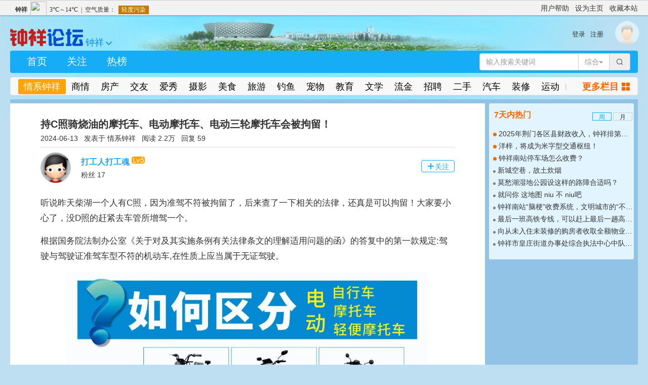

--- FILE ---
content_type: text/html; charset=UTF-8
request_url: http://zhongxiang.shoucheng123.com/forum/detail?tid=1718266281r1lsrsvr
body_size: 25414
content:

<!DOCTYPE html>
<html lang="zh-CN">

<head>
    <meta charset="utf-8">
    <meta http-equiv="X-UA-Compatible" content="IE=edge,chrome=1">
    <meta name="format-detection" content="telephone=no" />
    <meta name="viewport" content="width=device-width, initial-scale=1,user-scalable=no">
    <title>持C照骑烧油的摩托车、电动摩托车、电动三轮摩托车会被拘留！ - 情系钟祥 - 手城钟祥</title>
    <meta name="description" content="听说昨天柴湖一个人有C照，因为准驾不符被拘留了，后来查了一下相关的法律，还真是可以拘留！大家要小心了，没D照的赶紧去车管所增驾一个。根据国务院法制办公室《关于对及其实施条例有关法律条文的理解适用问题的">

    <link href="/lib/bootstrap/css/bootstrap.min.css" rel="stylesheet">
<link rel="stylesheet" href="/css/reset-forum.css?v=09081142">
<link rel="stylesheet" href="/css/common.css?v=09151512">    <link rel="stylesheet" href="/lib/swiper/css/swiper.min.css">
    <link rel="stylesheet" href="/lib/webuploader/css/webuploader.css">
    <link rel="stylesheet" href="/lib/photoswipe/photoswipe.css">
    <link rel="stylesheet" href="/lib/photoswipe/default-skin/default-skin.css">
    <link rel='stylesheet' href='https://g.alicdn.com/de/prismplayer/2.7.1/skins/default/aliplayer-min.css' />
    <link rel="stylesheet" href="/css/home/forum/detail-new.css?v=11111030">
    <script type='text/javascript' charset='utf-8' src='https://g.alicdn.com/de/prismplayer/2.7.1/aliplayer-min.js'></script>
    <!--[if lt IE 9]>
    <script src="/lib/html5shiv/html5shiv.min.js"></script>
    <script src="/lib/respond/respond.min.js"></script>
    <![endif]-->
</head>

<body style="background: #bedff1 url(/Uploads/images/city/bg/hubei_zhongxiang_20190307.png) no-repeat center top">
<header id="header">
    <!-- 头部topbar -->
    <div class="header-topbar">
        <div class="container">
            <div class="row">
                <div class="weather col-md-9 col-xs-8">
                    <p class="weather-cont" id="weather-cont" data-name="zhongxiang">
                    
                    <!-- <i class="weather-icon"></i>多云<span class="wTemp">20 ~ 32℃</span><span class="wQuality">轻度污染</span> -->
                    </p>
                </div>
                <div class="topbar-info col-md-3 col-xs-4 text-right">
                    <span class="setHome"><a href="/index/problem">用户帮助</a></span>
                    <span class="setHome hidden-xs" data-toggle="modal" data-target="#set-homePage"><a href="javascript:">设为主页</a></span>
                    <span class="collect hidden-xs" data-toggle="modal" data-target="#collect-site"><a href="javascript:">收藏本站</a></span>
                </div>
            </div>
        </div>
    </div>
    <!-- 头部信息条 -->
    <section class="header-info">
        <div class="container">
            <div class="row">
                <div class="col-xs-6 col-md-6 header-info-left">
                    <h2 class="header-info-title"><a href="/"><img src="/Uploads/images/city/logo/hubei_zhongxiang_20181206.png" alt="logo"></a></h2>
                    <div class="dropdown">
                                                    <a class="btn dropdown-toggle" href="/changeCity">
                                <span class="btn-word">钟祥</span>
                                <span class="iconfont">&#xe659;</span>
                            </a>
                                            </div>
                </div>
                <div class="col-xs-6 col-md-6 header-info-right">
                                            <div class="header-infoR-no" style="display: block">
                            <ul class="clearfix">
                                <li class="header-infoR-menu"><a href="javascript:" id="login-btn">登录</a></li>
                                <li class="header-infoR-menu"><a href="/auth/choose/register" id="register-btn">注册</a></li>
                            </ul>
                            <img src="/images/touxiang-no.png" alt="个人头像" class="header-infoR-tx login" style="cursor: pointer;">
                        </div>
                                    </div>
            </div>
        </div>
        <!-- 判断是否登录 -->
        <input type="hidden" value=0 id="judge-login">
    </section>
    <!-- 头部主导航 -->
    <div class="container p0">
        <nav class="navbar navbar-default navbar-forum">
            <div class="navbar-header">
                <button type="button" class="navbar-toggle collapsed" data-toggle="collapse" data-target="#mainnav-mobile" aria-expanded="false">
                    <span class="sr-only">Toggle navigation</span>
                    <span class="icon-bar"></span>
                    <span class="icon-bar"></span>
                    <span class="icon-bar"></span>
                </button>
                <div class="navbar-brand visible-xs-block">
                    <div class="mainNav-container">
                        <div class="swiper-wrapper">
                                                                                                <div class="swiper-slide"><a href="/index" >首页</a></div>
                                                                                                                                <div class="swiper-slide"><a href="/follow/info" >关注</a></div>
                                                                                                                                <div class="swiper-slide"><a href="/hot" >热榜</a></div>
                                                                                    </div>
                    </div>
                </div>
            </div>
            <div class="collapse hidden-md hidden-lg" id="mainnav-mobile">
                <ul class="nav navbar-nav clearfix">
                                                                        <li class="mainNav-list"><a href="/index" >首页</a></li>
                                                                                                <li class="mainNav-list"><a href="/follow/info" >关注</a></li>
                                                                                                <li class="mainNav-list"><a href="/hot" >热榜</a></li>
                                                            </ul>
                <div>
                    <div class="input-group">
                        <input type="text" id="search-input-mobile" class="search-input form-control" aria-label="..." placeholder="输入搜索关键词">
                        <div class="input-group-btn">
                            <button type="button" id="dropdownMenu-mobile" class="btn btn-default dropdown-toggle" data-toggle="dropdown" aria-haspopup="true" aria-expanded="false"><span class="btn-word" id="search-type-mobile">综合</span><span class="caret"></span></button>
                            <ul class="dropdown-menu dropdown-menu-right">
                                <li class="navbar-forum-item"><a href="#">综合</a></li>
                                <li class="navbar-forum-item"><a href="#">用户</a></li>
                                <li class="navbar-forum-item"><a href="#">主题</a></li>
                            </ul>
                        </div>
                        <a class="input-group-addon text-center" id="search-btn-mobile">
                            <i class="iconfont">&#xe6a8;</i>
                        </a>
                    </div>
                </div>
            </div>
            
            <div class="collapse navbar-collapse" id="main-navBar">
                <ul class="nav navbar-nav clearfix">
                                                                        <li><a href="/index" >首页</a></li>
                                                                                                <li><a href="/follow/info" >关注</a></li>
                                                                                                <li><a href="/hot" >热榜</a></li>
                                                            </ul>
                <div class="navbar-form navbar-right">
                    <div class="input-group">
                        <input type="text" id="search-input" class="search-input form-control" aria-label="..." placeholder="输入搜索关键词">
                        <div class="input-group-btn">
                            <button type="button" id="dropdownMenu2" class="btn btn-default dropdown-toggle" data-toggle="dropdown" aria-haspopup="true" aria-expanded="false"><span class="btn-word" id="search-type">综合</span><span class="caret"></span></button>
                            <ul class="dropdown-menu dropdown-menu-right">
                                <li class="navbar-forum-item"><a href="#">综合</a></li>
                                <li class="navbar-forum-item"><a href="#">用户</a></li>
                                <li class="navbar-forum-item"><a href="#">主题</a></li>
                            </ul>
                        </div>
                        <a class="input-group-addon text-center" id="search-btn">
                            <i class="iconfont">&#xe6a8;</i>
                        </a>
                    </div>
                </div>
            </div>
        </nav>
    </div>
    <!-- 头部副导航 -->
    <div class="container p0">
        <nav class="navbar navbar-default sub-navbar">
            <div class="navbar-header">
                <button type="button" class="navbar-toggle collapsed" data-toggle="collapse" data-target="#subnav-mobile" aria-expanded="false">
                    <span class="sr-only">Toggle navigation</span>
                    <span class="icon-bar"></span>
                    <span class="icon-bar"></span>
                    <span class="icon-bar"></span>
                </button>
                <div class="navbar-brand visible-xs-block">
                    <div class="subNav-container">
                        <div class="swiper-wrapper">
                                                                                                <div class="swiper-slide active"><a href="/forum?fid=2">情系钟祥</a></div>
                                                                                                                                <div class="swiper-slide"><a href="/forum?fid=33">商情</a></div>
                                                                                                                                <div class="swiper-slide"><a href="/forum?fid=754">房产</a></div>
                                                                                                                                                            <div class="swiper-slide"><a href="/forum?fid=24">交友</a></div>
                                                                                                                                <div class="swiper-slide"><a href="/forum?fid=30">爱秀</a></div>
                                                                                                                                <div class="swiper-slide"><a href="/forum?fid=15">摄影</a></div>
                                                                                                                                <div class="swiper-slide"><a href="/forum?fid=719">美食</a></div>
                                                                                                                                <div class="swiper-slide"><a href="/forum?fid=31">旅游</a></div>
                                                                                                                                <div class="swiper-slide"><a href="/forum?fid=751">钓鱼</a></div>
                                                                                                                                <div class="swiper-slide"><a href="/forum?fid=47">宠物</a></div>
                                                                                                                                <div class="swiper-slide"><a href="/forum?fid=18">教育</a></div>
                                                                                                                                <div class="swiper-slide"><a href="/forum?fid=6">文学</a></div>
                                                                                                                                <div class="swiper-slide"><a href="/forum?fid=28">流金</a></div>
                                                                                                                                <div class="swiper-slide"><a href="/forum?fid=34">招聘</a></div>
                                                                                                                                <div class="swiper-slide"><a href="/forum?fid=32">二手</a></div>
                                                                                                                                <div class="swiper-slide"><a href="/forum?fid=48">汽车</a></div>
                                                                                                                                <div class="swiper-slide"><a href="/forum?fid=45">装修</a></div>
                                                                                                                                <div class="swiper-slide"><a href="/forum?fid=25">运动</a></div>
                                                                                    </div>
                    </div>
                </div>
            </div>
            
            <div class="collapse subnav-mobile hidden-md hidden-lg" id="subnav-mobile">
                <ul class="nav navbar-nav">
                                                                        <li class="subnav-item active"><a href="/forum?fid=2">情系钟祥</a></li>
                                                                                                <li class="subnav-item"><a href="/forum?fid=33">商情</a></li>
                                                                                                <li class="subnav-item"><a href="/forum?fid=754">房产</a></li>
                                                                                                                    <li class="subnav-item"><a href="/forum?fid=24">交友</a></li>
                                                                                                <li class="subnav-item"><a href="/forum?fid=30">爱秀</a></li>
                                                                                                <li class="subnav-item"><a href="/forum?fid=15">摄影</a></li>
                                                                                                <li class="subnav-item"><a href="/forum?fid=719">美食</a></li>
                                                                                                <li class="subnav-item"><a href="/forum?fid=31">旅游</a></li>
                                                                                                <li class="subnav-item"><a href="/forum?fid=751">钓鱼</a></li>
                                                                                                <li class="subnav-item"><a href="/forum?fid=47">宠物</a></li>
                                                                                                <li class="subnav-item"><a href="/forum?fid=18">教育</a></li>
                                                                                                <li class="subnav-item"><a href="/forum?fid=6">文学</a></li>
                                                                                                <li class="subnav-item"><a href="/forum?fid=28">流金</a></li>
                                                                                                <li class="subnav-item"><a href="/forum?fid=34">招聘</a></li>
                                                                                                <li class="subnav-item"><a href="/forum?fid=32">二手</a></li>
                                                                                                <li class="subnav-item"><a href="/forum?fid=48">汽车</a></li>
                                                                                                <li class="subnav-item"><a href="/forum?fid=45">装修</a></li>
                                                                                                <li class="subnav-item"><a href="/forum?fid=25">运动</a></li>
                                                                                                                    <li id="7" class="subnav-item"><a href="/forum?fid=7">灌水</a></li>
                                                                                                <li id="726" class="subnav-item"><a href="/forum?fid=726">结婚</a></li>
                                                                                                <li id="10" class="subnav-item"><a href="/forum?fid=10">站务</a></li>
                                                            </ul>
            </div>
            
            <div class="collapse navbar-collapse hidden-xs" id="subnav">
                <ul class="nav navbar-nav navbar-left">
                                                                        <li class="subnav-item ui-disabled  active"><a href="/forum?fid=2">情系钟祥</a></li>
                                                                                                <li class="subnav-item ui-disabled"><a href="/forum?fid=33">商情</a></li>
                                                                                                <li class="subnav-item ui-disabled"><a href="/forum?fid=754">房产</a></li>
                                                                                                                    <li class="subnav-item"><a href="/forum?fid=24">交友</a></li>
                                                                                                <li class="subnav-item"><a href="/forum?fid=30">爱秀</a></li>
                                                                                                <li class="subnav-item"><a href="/forum?fid=15">摄影</a></li>
                                                                                                <li class="subnav-item"><a href="/forum?fid=719">美食</a></li>
                                                                                                <li class="subnav-item"><a href="/forum?fid=31">旅游</a></li>
                                                                                                <li class="subnav-item"><a href="/forum?fid=751">钓鱼</a></li>
                                                                                                <li class="subnav-item"><a href="/forum?fid=47">宠物</a></li>
                                                                                                <li class="subnav-item"><a href="/forum?fid=18">教育</a></li>
                                                                                                <li class="subnav-item"><a href="/forum?fid=6">文学</a></li>
                                                                                                <li class="subnav-item"><a href="/forum?fid=28">流金</a></li>
                                                                                                <li class="subnav-item"><a href="/forum?fid=34">招聘</a></li>
                                                                                                <li class="subnav-item"><a href="/forum?fid=32">二手</a></li>
                                                                                                <li class="subnav-item"><a href="/forum?fid=48">汽车</a></li>
                                                                                                <li class="subnav-item"><a href="/forum?fid=45">装修</a></li>
                                                                                                <li class="subnav-item"><a href="/forum?fid=25">运动</a></li>
                                                                <div class="pull-left">|</div>
                </ul>
                <ul class="nav navbar-nav navbar-right">
                    <li>
                        <a href="#" class="all-column">更多栏目<i class="iconfont">&#xe60d;</i></a>
                        <div class="subnav-all">
                            <h2 class="subnav-all-tit">单击访问栏目，登录后可拖拽进行排序</h2>
                            <div class="subnav-all-T">
                                <h2 class="subnav-allT-tit">我的栏目（显示在导航）</h2>
                                <ul class="list-inline clearfix" id="subnav-all1">
                                                                                                                        <li class="subnav-allT-list ui-disabled"><a href="/forum?fid=2">情系钟祥</a></li>
                                                                                                                                                                <li class="subnav-allT-list ui-disabled"><a href="/forum?fid=33">商情</a></li>
                                                                                                                                                                <li class="subnav-allT-list ui-disabled"><a href="/forum?fid=754">房产</a></li>
                                                                                                                                                                                                    <li id="24" class="subnav-allT-list"><a href="/forum?fid=24">交友</a></li>
                                                                                                                                                                <li id="30" class="subnav-allT-list"><a href="/forum?fid=30">爱秀</a></li>
                                                                                                                                                                <li id="15" class="subnav-allT-list"><a href="/forum?fid=15">摄影</a></li>
                                                                                                                                                                <li id="719" class="subnav-allT-list"><a href="/forum?fid=719">美食</a></li>
                                                                                                                                                                <li id="31" class="subnav-allT-list"><a href="/forum?fid=31">旅游</a></li>
                                                                                                                                                                <li id="751" class="subnav-allT-list"><a href="/forum?fid=751">钓鱼</a></li>
                                                                                                                                                                <li id="47" class="subnav-allT-list"><a href="/forum?fid=47">宠物</a></li>
                                                                                                                                                                <li id="18" class="subnav-allT-list"><a href="/forum?fid=18">教育</a></li>
                                                                                                                                                                <li id="6" class="subnav-allT-list"><a href="/forum?fid=6">文学</a></li>
                                                                                                                                                                <li id="28" class="subnav-allT-list"><a href="/forum?fid=28">流金</a></li>
                                                                                                                                                                <li id="34" class="subnav-allT-list"><a href="/forum?fid=34">招聘</a></li>
                                                                                                                                                                <li id="32" class="subnav-allT-list"><a href="/forum?fid=32">二手</a></li>
                                                                                                                                                                <li id="48" class="subnav-allT-list"><a href="/forum?fid=48">汽车</a></li>
                                                                                                                                                                <li id="45" class="subnav-allT-list"><a href="/forum?fid=45">装修</a></li>
                                                                                                                                                                <li id="25" class="subnav-allT-list"><a href="/forum?fid=25">运动</a></li>
                                                                                                                <input type="hidden" class="subnav-allT-inp">
                                </ul>
                            </div>
                            <div class="subnav-all-B">
                                <h2 class="subnav-allT-tit">其他栏目</h2>
                                <ul class="list-inline clearfix" id="subnav-all2">
                                                                                                                        <li id="7" class="subnav-allB-list"><a href="/forum?fid=7">灌水</a></li>
                                                                                                                                                                <li id="726" class="subnav-allB-list"><a href="/forum?fid=726">结婚</a></li>
                                                                                                                                                                <li id="10" class="subnav-allB-list"><a href="/forum?fid=10">站务</a></li>
                                                                                                                <input type="hidden" class="subnav-allB-inp">
                                </ul>
                            </div>
                        </div>
                    </li>
                </ul>
            </div>
        </nav>
    </div>
    <!-- 头部广告 -->
    </header>
<!-- 返回顶部 -->
<div class="backTop text-center hidden-xs" title="回到顶部">
    <i class="iconfont">&#xe629;</i>
</div>
<!-- 设为主页弹框 -->
<div class="modal fade" id="set-homePage" tabindex="-1" role="dialog" aria-labelledby="myModalLabel">
    <div class="modal-dialog" role="document">
        <div class="modal-content">
            <div class="modal-header">
                <button type="button" class="close" data-dismiss="modal" aria-label="Close"><span aria-hidden="true">&times;</span></button>
                <h4 class="modal-title" id="myModalLabel">提示信息</h4>
            </div>
            <div class="modal-body">
                请手动将本站设为主页
            </div>
            <div class="modal-footer">
                <button type="button" class="btn btn-default" data-dismiss="modal">确定</button>
            </div>
        </div>
    </div>
</div>
<div class="modal fade" id="collect-site" tabindex="-1" role="dialog" aria-labelledby="myModalLabel">
    <div class="modal-dialog" role="document">
        <div class="modal-content">
            <div class="modal-header">
                <button type="button" class="close" data-dismiss="modal" aria-label="Close"><span aria-hidden="true">&times;</span></button>
                <h4 class="modal-title" id="myModalLabel">提示信息</h4>
            </div>
            <div class="modal-body">
                请按 Ctrl+D 键添加到收藏夹
            </div>
            <div class="modal-footer">
                <button type="button" class="btn btn-default" data-dismiss="modal">确定</button>
            </div>
        </div>
    </div>
</div>
<!-- 底部消息框 -->
<!--统计代码-->
<script>
var _hmt = _hmt || [];
(function() {
  var hm = document.createElement("script");
  hm.src = "https://hm.baidu.com/hm.js?c6253cf371f7cf7bfc9caab32ce814ab";
  var s = document.getElementsByTagName("script")[0]; 
  s.parentNode.insertBefore(hm, s);
})();
(function(){
    var bp = document.createElement('script');
    var curProtocol = window.location.protocol.split(':')[0];
    if (curProtocol === 'https'){
   bp.src = 'https://zz.bdstatic.com/linksubmit/push.js';
  }
  else{
  bp.src = 'http://push.zhanzhang.baidu.com/push.js';
  }
    var s = document.getElementsByTagName("script")[0];
    s.parentNode.insertBefore(bp, s);
})();
</script>
<!-- 弹框提示 -->
<div class="modal fade" id="alertModal">
    <div class="modal-dialog" role="document">
        <div class="modal-content">
            <div class="modal-header">
                <button type="button" class="close messClose" data-dismiss="modal" aria-hidden="true">&times;</button>
                <h4 class="modal-title" id="myModalLabel">提示</h4>
            </div>
            <div class="modal-body text-center" id="alertModalInfo">
                刷新成功
            </div>
            <div class="modal-footer"></div>
        </div>
    </div>
</div>
<!--需要确认的弹框提示-->
<div class="collect-wrap" id="confirm-modal">
    <div class="share-box">
        <p class="share-words text-center">确定要取消收藏吗？</p>
        <div class="share-btn">
            <ul class="clearfix">
                <li class="copy-link">确定</li>
                <li class="cancel-share">取消</li>
            </ul>
        </div>
    </div>
</div>
<div class="container" id="detail-wrap">
    <div class="row">
        <!-- 文章主体 -->
        <main id="detail-con" class="col-xs-12 col-md-9">
            <!-- 操作按钮区域 -->
            <div class="handle-btn">
                <ul class="list-inline">
                                                                                                                        
                                                                            </ul>
            </div>
            <div class="detail-con-top">
                                    <h1 class="detail-con-title">持C照骑烧油的摩托车、电动摩托车、电动三轮摩托车会被拘留！</h1>
                                <div class="detail-conT-info">
                                            <span class="time">2024-06-13</span>
                                            &nbsp;&nbsp;发表于
                        <a href="/forum?fid=2" target="_blank">情系钟祥</a>&nbsp;&nbsp;
                        阅读 <span class="num">2.2万</span>&nbsp;&nbsp;
                        <a id="reply-skip-btn" href="javascript:">回复&nbsp;59</a>
                        <!--给谁看-->
                                        </div>
            </div>
            <div class="detail-content">
                <!-- 主体头部信息 -->
                <div class="detail-cont-info clearfix">
                                            <a href="/space?uid=1605410050q2h9lzyd">
                            <img src="/images/noavatar_small.gif" alt="头像" class=" detail-cont-tx">
                                                    </a>
                                        <div class="detail-contR-info">
                        <div class="detail-contR-nameW clearfix">
                            <h3 class="detail-contR-name">
                                                                    <a href="/space?uid=1605410050q2h9lzyd"
                                       target="_blank">打工人打工魂
                                                                                    <img src="/images/mark/v5.png?v=icon1.0.0" title="Lv5" alt="">
                                                                            </a>
                                                            </h3>
                            <div class="admin-edit">
                                                                                                                            </div>
                        </div>
                                                    <p class="detail-contR-fans"><a
                                        href="/follow/index?type=followuid&uid=1605410050q2h9lzyd"
                                        target="_blank">
                                    粉丝 <span class="fans-num">17</span></a>
                            </p>
                                            </div>
                                                                        <div class="detail-info-btn text-center login">
                                <i class="iconfont">&#xe620;</i>关注
                            </div>
                                                            </div>
                <!-- 主体文章内容 -->
                <div class="row">
                                                                    <div class="detail-cont-main-wrap">
                            <div class="detail-cont-main clearfix">
                                                                                                            <!-- 段落内容 -->
                                       <div class="content-paragraph" style="text-align: left">听说昨天柴湖一个人有C照，因为准驾不符被拘留了，后来查了一下相关的法律，还真是可以拘留！大家要小心了，没D照的赶紧去车管所增驾一个。</div>
                                                                                                                                                <!-- 段落内容 -->
                                       <div class="content-paragraph" style="text-align: left">根据国务院法制办公室《关于对及其实施条例有关法律条文的理解适用问题的函》的答复中的第一款规定:驾驶与驾驶证准驾车型不符的机动车,在性质上应当属于无证驾驶。</div>
                                                                                                                                                <!-- 图片 -->
                                        <div class="content-img">
                                            <img class="user-img" src="http://cdn.shoucheng123.com/toutiaoforum/202406/13/8ab74dc6-f424-4537-a6da-477f9762da67-2024061340198.jpg" alt="" />
                                            <div class="user-img-desc"></div>
                                        </div>
                                                                                                                                    <!-- @用户 -->
                                                                                                                                    <div class="inform-btn">
                                                                                                                    </div>
                                                            </div>
                                                    </div>
                                    </div>
                <!-- 举报按钮 -->
                                    <div class="inform-btn">
                                                                            <a class="login" content="12283305">举报</a>
                                            </div>
                            </div>
                        <!-- 赞赏码 -->
                                    <!-- 金豆活动奖 -->
                                            <!-- 评论区域 -->
                    <div class="detail-comment-wrap">
                        <div class="detail-comment">
                            <div class="row">
                                <ul class="clearfix">
                                    <li class="col-xs-3 text-center detail-comment-handle share" id="share">分享<i
                                                class="iconfont">&#xe63b;</i><span
                                                class="num">1</span></li>
                                    <li class="col-xs-3 text-center detail-comment-handle active reply" id="article-reply">
                                        回复<i class="iconfont">&#xe6a9;</i><span class="num">59</span>
                                        <span class="comment-handle"></span>
                                    </li>
                                                                            <li class="col-xs-3 text-center detail-comment-handle praise login">点赞<i
                                                    class="iconfont">&#xe608;</i>
                                            <span class="num">3</span>
                                            <span class="comment-handle"></span>
                                        </li>
                                                                                                                <li class="col-xs-3 text-center detail-comment-handle collect login"><span
                                                    class="words">收藏</span><i class="iconfont">&#xe60b;</i>
                                            <span class="num">1</span></li>
                                                                    </ul>
                            </div>
                        </div>
                        <div class="commentBox-wrap" id="commentBox-wrap">
                            <div class="commentBox-bar"></div>
                            <div class="comment-list-wrap active" id="comment-list-wrap">
                                                                    <div class="publish-noLogin">
                                        请先<a href="javascript:" class="login">登录</a>后再发布回复
                                    </div>
                                                                            <!-- 回复列表 -->
                                    <div class="reply-wrap clearfix" id="replyAnchor">
                                        <div class="container self-replyTileWrap" id="self-replyTileWrap">
                                            <div class="row">
                                                <div class="self-replyTile col-xs-12">我的回复</div>
                                            </div>
                                        </div>
                                        <div class="reply-box self-replyBox" id="self-replyBox">
                                                                                    </div>
                                        <div class="commentBox-bar"></div>
                                        <div class="reply-box" id="reply-box">
                                            <div class="reply-tab clearfix">
                                                <ul class="clearfix">
                                                    <li class="reply-tab-list active"><a
                                                                href="/forum/detail?tid=1718266281r1lsrsvr&order=timeup#reply-box">最早</a>
                                                    </li>
                                                    <li class="reply-tab-list  "><a
                                                                href="/forum/detail?tid=1718266281r1lsrsvr&order=timedown#reply-box">最新</a>
                                                    </li>
                                                    <li class="reply-tab-list "><a
                                                                href="/forum/detail?tid=1718266281r1lsrsvr&order=hot#reply-box">最热</a>
                                                    </li>
                                                </ul>
                                            </div>
                                            <!-- 最新评论 -->
                                                                                            <div class="newest-replyBox text-center" data-two="12283325">HB悟 最后回复于 2024-06-20</div>
                                                                                                <!-- 一级评论 -->
                                                                                                    <div class="reply-box-list clearfix">
                                                        <div class="replyB-list-tx col-xs-2 col-md-1">
                                                                                                                            <a href="/space?uid=1622914640wfs86upj" target="_blank">
                                                                    <img src="http://cdn.shoucheng123.com/avatar/zxltbbs/202106/06/60bbb650a88a7.jpeg" alt="">
                                                                                                                                    </a>
                                                                                                                    </div>
                                                        <div class="replyB-list-con col-xs-10 col-md-11">
                                                            <div class="oneReply-box">
                                                                <div class="detail-contR-nameW clearfix">
                                                                    <h2 class="replyB-list-name">
                                                                                                                                                                                                                                    <a href="/space?uid=1622914640wfs86upj"
                                                                                   target="_blank">小张张张
                                                                                                                                                                                                                                                                <img src="/images/mark/v5.png?v=icon1.0.0"
                                                                                             title="Lv5" alt="">
                                                                                                                                                                    </a>
                                                                                                                                                                                                                        </h2>
                                                                    <ul class="admin-edit">
                                                                                                                                                            <!-- 跳转到管理页面，编辑用户信息 -->
                                                                                                                                                                                                                            </ul>
                                                                                                                                    </div>
                                                                                                                                    <p class="detail-contR-fans">
                                                                        <a href="/follow/index?type=followuid&uid=1622914640wfs86upj" target="_blank">
                                                                            粉丝 <span class="fans-num">20</span>
                                                                        </a>
                                                                                                                                                    <a href="javascript:void(0);" class="login follow-wrap">
                                                                                <i class="iconfont">&#xe620;</i>关注
                                                                            </a>
                                                                                                                                            </p>
                                                                                                                                                                                                    <div class="replyB-list-content clearfix">
                                                                        <div class="homeC-detail-link">也就是柴胡，你看看钟祥那些三轮车卖菜的和送货的，有几个是有证的？那个就属于点子背…</div>
                                                                                                                                            </div>
                                                                                                                                                                                                    <div class="replyB-list-state clearfix">
                                                                    <div class="replyB-list-time">
                                                                        <span class="time">2024-06-13</span>
                                                                        <ul class="admin-edit">
                                                                                                                                                                    <!-- 管理员编辑帖子 -->
                                                                                                                                                        </ul>
                                                                    </div>
                                                                    <div class="replyB-list-btn replyB-in-list" selfPid="12283314">
                                                                        <ul class="clearfix">
                                                                            <li class="replyB-btn-list hover">
                                                                                                                                                            </li>
                                                                            <li class="replyB-btn-list">
                                                                                <!-- 作者自己编辑帖子 -->
                                                                                                                                                                                                                                            </li>
                                                                                                                                                            <li class="replyB-btn-list reply login"
                                                                                    content="12283314"><i
                                                                                            class="iconfont">&#xe6a9;</i>回复<span
                                                                                            class="arrow"></span>
                                                                                </li>
                                                                                                                                                                                                                                        <li class="replyB-btn-list praise login"><i
                                                                                            class="iconfont">&#xe608;</i>
                                                                                    <span class="num">1</span>
                                                                                </li>
                                                                            
                                                                        </ul>
                                                                    </div>
                                                                </div>
                                                            </div>
                                                            <div class="replyB-in-wrap" data-page="1">
                                                                <!-- 二级评论 -->
                                                                                                                                                                                                            <div class="replyB-in-list" pid="12283314"
                                                                             selfPid="504734">
                                                                            <input type="hidden" name="childName"
                                                                                   value="打工人打工魂">
                                                                            <div class="replyB-in-text clearfix">
                                                                                <div class="user">
                                                                                                                                                                                                                                                                        <a href="/space?uid=1605410050q2h9lzyd"
                                                                                               target="_blank">打工人打工魂
                                                                                                                                                                                                    <span class="author-tip">作者</span>
                                                                                                                                                                                            </a>
                                                                                                                                                                                                                                                                <ul class="admin-edit">
                                                                                                                                                                                            <!-- 跳转到管理页面，编辑用户信息 -->
                                                                                                                                                                                                                                                                            </ul>
                                                                                </div>
                                                                                                                                                                    <div class="replyB-in-cont">：听说钟祥这几天一天拘好多个😂</div>
                                                                                                                                                            </div>
                                                                            <div class="replyB-in-state clearfix">
                                                                                <div class="replyB-in-time">
                                                                                    <span class="time">2024-06-13</span>
                                                                                    <ul class="admin-edit">
                                                                                                                                                                                            <!-- 管理员编辑帖子-->
                                                                                            
                                                                                    </ul>
                                                                                </div>
                                                                                <div class="replyB-in-handle">
                                                                                    <ul class="clearfix">
                                                                                        <li class="hover">
                                                                                                                                                                                    </li>
                                                                                        <li class="a-link">
                                                                                                                                                                                                                                                                                </li>
                                                                                                                                                                                    <li class="login">
                                                                                                <span class="reply">回复</span><span
                                                                                                        class="arrow"></span>
                                                                                            </li>
                                                                                                                                                                            </ul>
                                                                                </div>
                                                                            </div>
                                                                        </div>
                                                                                                                                            <div class="replyB-in-list" pid="12283314"
                                                                             selfPid="504772">
                                                                            <input type="hidden" name="childName"
                                                                                   value="gaoming2020">
                                                                            <div class="replyB-in-text clearfix">
                                                                                <div class="user">
                                                                                                                                                                                                                                                                        <a href="/space?uid=1583467401bb8a1766"
                                                                                               target="_blank">gaoming2020
                                                                                                                                                                                            </a>
                                                                                                                                                                                                                                                                <ul class="admin-edit">
                                                                                                                                                                                            <!-- 跳转到管理页面，编辑用户信息 -->
                                                                                                                                                                                                                                                                            </ul>
                                                                                </div>
                                                                                                                                                                    <div class="replyB-in-cont">：在哪听说的？我姨妈天天在钟祥街上卖菜，姨夫骑那种三轮车怪没人管！我表哥开三轮车送货也没听说，就你听说了</div>
                                                                                                                                                            </div>
                                                                            <div class="replyB-in-state clearfix">
                                                                                <div class="replyB-in-time">
                                                                                    <span class="time">2024-06-14</span>
                                                                                    <ul class="admin-edit">
                                                                                                                                                                                            <!-- 管理员编辑帖子-->
                                                                                            
                                                                                    </ul>
                                                                                </div>
                                                                                <div class="replyB-in-handle">
                                                                                    <ul class="clearfix">
                                                                                        <li class="hover">
                                                                                                                                                                                    </li>
                                                                                        <li class="a-link">
                                                                                                                                                                                                                                                                                </li>
                                                                                                                                                                                    <li class="login">
                                                                                                <span class="reply">回复</span><span
                                                                                                        class="arrow"></span>
                                                                                            </li>
                                                                                                                                                                            </ul>
                                                                                </div>
                                                                            </div>
                                                                        </div>
                                                                                                                                            <div class="replyB-in-list" pid="12283314"
                                                                             selfPid="504787">
                                                                            <input type="hidden" name="childName"
                                                                                   value="痴情浪子">
                                                                            <div class="replyB-in-text clearfix">
                                                                                <div class="user">
                                                                                                                                                                                                                                                                        <a href="/space?uid=1571395413755c131f"
                                                                                               target="_blank">痴情浪子
                                                                                                                                                                                            </a>
                                                                                                                                                                                                                                                                <ul class="admin-edit">
                                                                                                                                                                                            <!-- 跳转到管理页面，编辑用户信息 -->
                                                                                                                                                                                                                                                                            </ul>
                                                                                </div>
                                                                                                                                                                    <div class="replyB-in-cont">：<button class="name" contenteditable="false" onclick="return false;">@gaoming2020:</button>&nbsp;是真的，我朋友呗拍照了&nbsp; 扣6分罚款200，没有摩托车证 分还消不掉。</div>
                                                                                                                                                            </div>
                                                                            <div class="replyB-in-state clearfix">
                                                                                <div class="replyB-in-time">
                                                                                    <span class="time">2024-06-14</span>
                                                                                    <ul class="admin-edit">
                                                                                                                                                                                            <!-- 管理员编辑帖子-->
                                                                                            
                                                                                    </ul>
                                                                                </div>
                                                                                <div class="replyB-in-handle">
                                                                                    <ul class="clearfix">
                                                                                        <li class="hover">
                                                                                                                                                                                    </li>
                                                                                        <li class="a-link">
                                                                                                                                                                                                                                                                                </li>
                                                                                                                                                                                    <li class="login">
                                                                                                <span class="reply">回复</span><span
                                                                                                        class="arrow"></span>
                                                                                            </li>
                                                                                                                                                                            </ul>
                                                                                </div>
                                                                            </div>
                                                                        </div>
                                                                                                                                                                                                                <div class="replyB-in-more text-center" pid="12283314">展开<span
                                                                                    class="num">1</span>条回复<i
                                                                                    class="iconfont">&#xe621;</i></div>
                                                                                                                                                                                                </div>
                                                        </div>
                                                    </div>
                                                                                                    <div class="reply-box-list clearfix">
                                                        <div class="replyB-list-tx col-xs-2 col-md-1">
                                                                                                                            <a href="/space?uid=1571819692676e5bfc" target="_blank">
                                                                    <img src="http://cdn.shoucheng123.com/avatar/zxltbbs/202103/18/6052db2bf092a.jpg" alt="">
                                                                                                                                    </a>
                                                                                                                    </div>
                                                        <div class="replyB-list-con col-xs-10 col-md-11">
                                                            <div class="oneReply-box">
                                                                <div class="detail-contR-nameW clearfix">
                                                                    <h2 class="replyB-list-name">
                                                                                                                                                                                                                                    <a href="/space?uid=1571819692676e5bfc"
                                                                                   target="_blank">钟祥郭德纲
                                                                                                                                                                                                                                                                <img src="/images/mark/v7.png?v=icon1.0.0"
                                                                                             title="Lv7" alt="">
                                                                                                                                                                    </a>
                                                                                                                                                                                                                        </h2>
                                                                    <ul class="admin-edit">
                                                                                                                                                            <!-- 跳转到管理页面，编辑用户信息 -->
                                                                                                                                                                                                                            </ul>
                                                                                                                                    </div>
                                                                                                                                    <p class="detail-contR-fans">
                                                                        <a href="/follow/index?type=followuid&uid=1571819692676e5bfc" target="_blank">
                                                                            粉丝 <span class="fans-num">54</span>
                                                                        </a>
                                                                                                                                                    <a href="javascript:void(0);" class="login follow-wrap">
                                                                                <i class="iconfont">&#xe620;</i>关注
                                                                            </a>
                                                                                                                                            </p>
                                                                                                                                                                                                    <div class="replyB-list-content clearfix">
                                                                        <div class="homeC-detail-link">为了您的安全着想</div>
                                                                                                                                            </div>
                                                                                                                                                                                                    <div class="replyB-list-state clearfix">
                                                                    <div class="replyB-list-time">
                                                                        <span class="time">2024-06-13</span>
                                                                        <ul class="admin-edit">
                                                                                                                                                                    <!-- 管理员编辑帖子 -->
                                                                                                                                                        </ul>
                                                                    </div>
                                                                    <div class="replyB-list-btn replyB-in-list" selfPid="12283325">
                                                                        <ul class="clearfix">
                                                                            <li class="replyB-btn-list hover">
                                                                                                                                                            </li>
                                                                            <li class="replyB-btn-list">
                                                                                <!-- 作者自己编辑帖子 -->
                                                                                                                                                                                                                                            </li>
                                                                                                                                                            <li class="replyB-btn-list reply login"
                                                                                    content="12283325"><i
                                                                                            class="iconfont">&#xe6a9;</i>回复<span
                                                                                            class="arrow"></span>
                                                                                </li>
                                                                                                                                                                                                                                        <li class="replyB-btn-list praise login"><i
                                                                                            class="iconfont">&#xe608;</i>
                                                                                    <span class="num">1</span>
                                                                                </li>
                                                                            
                                                                        </ul>
                                                                    </div>
                                                                </div>
                                                            </div>
                                                            <div class="replyB-in-wrap" data-page="1">
                                                                <!-- 二级评论 -->
                                                                                                                                                                                                            <div class="replyB-in-list" pid="12283325"
                                                                             selfPid="504797">
                                                                            <input type="hidden" name="childName"
                                                                                   value="HB悟">
                                                                            <div class="replyB-in-text clearfix">
                                                                                <div class="user">
                                                                                                                                                                                                                                                                        <a href="/space?uid=15718273906ee7eee5"
                                                                                               target="_blank">HB悟
                                                                                                                                                                                            </a>
                                                                                                                                                                                                                                                                <ul class="admin-edit">
                                                                                                                                                                                            <!-- 跳转到管理页面，编辑用户信息 -->
                                                                                                                                                                                                                                                                            </ul>
                                                                                </div>
                                                                                                                                                                    <div class="replyB-in-cont">：食品安全对老百姓影响最大，怎么不用查电动车的精力去查食品安全  <img src="/images/smiley/default/crylaugh.gif"></div>
                                                                                                                                                            </div>
                                                                            <div class="replyB-in-state clearfix">
                                                                                <div class="replyB-in-time">
                                                                                    <span class="time">2024-06-14</span>
                                                                                    <ul class="admin-edit">
                                                                                                                                                                                            <!-- 管理员编辑帖子-->
                                                                                            
                                                                                    </ul>
                                                                                </div>
                                                                                <div class="replyB-in-handle">
                                                                                    <ul class="clearfix">
                                                                                        <li class="hover">
                                                                                                                                                                                    </li>
                                                                                        <li class="a-link">
                                                                                                                                                                                                                                                                                </li>
                                                                                                                                                                                    <li class="login">
                                                                                                <span class="reply">回复</span><span
                                                                                                        class="arrow"></span>
                                                                                            </li>
                                                                                                                                                                            </ul>
                                                                                </div>
                                                                            </div>
                                                                        </div>
                                                                                                                                            <div class="replyB-in-list" pid="12283325"
                                                                             selfPid="504837">
                                                                            <input type="hidden" name="childName"
                                                                                   value="赵大官人">
                                                                            <div class="replyB-in-text clearfix">
                                                                                <div class="user">
                                                                                                                                                                                                                                                                        <a href="/space?uid=1571908802cc219a38"
                                                                                               target="_blank">赵大官人
                                                                                                                                                                                            </a>
                                                                                                                                                                                                                                                                <ul class="admin-edit">
                                                                                                                                                                                            <!-- 跳转到管理页面，编辑用户信息 -->
                                                                                                                                                                                                                                                                            </ul>
                                                                                </div>
                                                                                                                                                                    <div class="replyB-in-cont">：<button class="name" contenteditable="false" onclick="return false;">@HB悟:</button>&nbsp;不要拿偶发事件当必然事件。中国现在食品安全的监管力度相当之大，标准相当严格（最起码相对欧美国家是很严格的）。你去查查美国掰不断的西瓜，掰不断的香蕉。</div>
                                                                                                                                                            </div>
                                                                            <div class="replyB-in-state clearfix">
                                                                                <div class="replyB-in-time">
                                                                                    <span class="time">2024-06-14</span>
                                                                                    <ul class="admin-edit">
                                                                                                                                                                                            <!-- 管理员编辑帖子-->
                                                                                            
                                                                                    </ul>
                                                                                </div>
                                                                                <div class="replyB-in-handle">
                                                                                    <ul class="clearfix">
                                                                                        <li class="hover">
                                                                                                                                                                                    </li>
                                                                                        <li class="a-link">
                                                                                                                                                                                                                                                                                </li>
                                                                                                                                                                                    <li class="login">
                                                                                                <span class="reply">回复</span><span
                                                                                                        class="arrow"></span>
                                                                                            </li>
                                                                                                                                                                            </ul>
                                                                                </div>
                                                                            </div>
                                                                        </div>
                                                                                                                                            <div class="replyB-in-list" pid="12283325"
                                                                             selfPid="504893">
                                                                            <input type="hidden" name="childName"
                                                                                   value="HB悟">
                                                                            <div class="replyB-in-text clearfix">
                                                                                <div class="user">
                                                                                                                                                                                                                                                                        <a href="/space?uid=15718273906ee7eee5"
                                                                                               target="_blank">HB悟
                                                                                                                                                                                            </a>
                                                                                                                                                                                                                                                                <ul class="admin-edit">
                                                                                                                                                                                            <!-- 跳转到管理页面，编辑用户信息 -->
                                                                                                                                                                                                                                                                            </ul>
                                                                                </div>
                                                                                                                                                                    <div class="replyB-in-cont">：<buttonclass="name"contenteditable="false"onclick="returnfalse;">@赵大官人:</button>&nbsp;你是不了解食品安全现状吧，有机会你可以去食品厂了解下情况在说。</div>
                                                                                                                                                            </div>
                                                                            <div class="replyB-in-state clearfix">
                                                                                <div class="replyB-in-time">
                                                                                    <span class="time">2024-06-14</span>
                                                                                    <ul class="admin-edit">
                                                                                                                                                                                            <!-- 管理员编辑帖子-->
                                                                                            
                                                                                    </ul>
                                                                                </div>
                                                                                <div class="replyB-in-handle">
                                                                                    <ul class="clearfix">
                                                                                        <li class="hover">
                                                                                                                                                                                    </li>
                                                                                        <li class="a-link">
                                                                                                                                                                                                                                                                                </li>
                                                                                                                                                                                    <li class="login">
                                                                                                <span class="reply">回复</span><span
                                                                                                        class="arrow"></span>
                                                                                            </li>
                                                                                                                                                                            </ul>
                                                                                </div>
                                                                            </div>
                                                                        </div>
                                                                                                                                                                                                                <div class="replyB-in-more text-center" pid="12283325">展开<span
                                                                                    class="num">5</span>条回复<i
                                                                                    class="iconfont">&#xe621;</i></div>
                                                                                                                                                                                                </div>
                                                        </div>
                                                    </div>
                                                                                                    <div class="reply-box-list clearfix">
                                                        <div class="replyB-list-tx col-xs-2 col-md-1">
                                                                                                                            <a href="/space?uid=1696110417klxs28o5" target="_blank">
                                                                    <img src="http://cdn.shoucheng123.com/avatar/zxltbbs/202405/15/66440d4568869.jpg" alt="">
                                                                                                                                    </a>
                                                                                                                    </div>
                                                        <div class="replyB-list-con col-xs-10 col-md-11">
                                                            <div class="oneReply-box">
                                                                <div class="detail-contR-nameW clearfix">
                                                                    <h2 class="replyB-list-name">
                                                                                                                                                                                                                                    <a href="/space?uid=1696110417klxs28o5"
                                                                                   target="_blank">郑重其事
                                                                                                                                                                                                                                                                <img src="/images/mark/v6.png?v=icon1.0.0"
                                                                                             title="Lv6" alt="">
                                                                                                                                                                    </a>
                                                                                                                                                                                                                        </h2>
                                                                    <ul class="admin-edit">
                                                                                                                                                            <!-- 跳转到管理页面，编辑用户信息 -->
                                                                                                                                                                                                                            </ul>
                                                                                                                                    </div>
                                                                                                                                    <p class="detail-contR-fans">
                                                                        <a href="/follow/index?type=followuid&uid=1696110417klxs28o5" target="_blank">
                                                                            粉丝 <span class="fans-num">31</span>
                                                                        </a>
                                                                                                                                                    <a href="javascript:void(0);" class="login follow-wrap">
                                                                                <i class="iconfont">&#xe620;</i>关注
                                                                            </a>
                                                                                                                                            </p>
                                                                                                                                                                                                    <div class="replyB-list-content clearfix">
                                                                        <div class="homeC-detail-link">想起了抖音里的配音：往后的日子，会更加困难</div>
                                                                                                                                            </div>
                                                                                                                                                                                                    <div class="replyB-list-state clearfix">
                                                                    <div class="replyB-list-time">
                                                                        <span class="time">2024-06-13</span>
                                                                        <ul class="admin-edit">
                                                                                                                                                                    <!-- 管理员编辑帖子 -->
                                                                                                                                                        </ul>
                                                                    </div>
                                                                    <div class="replyB-list-btn replyB-in-list" selfPid="12283331">
                                                                        <ul class="clearfix">
                                                                            <li class="replyB-btn-list hover">
                                                                                                                                                            </li>
                                                                            <li class="replyB-btn-list">
                                                                                <!-- 作者自己编辑帖子 -->
                                                                                                                                                                                                                                            </li>
                                                                                                                                                            <li class="replyB-btn-list reply login"
                                                                                    content="12283331"><i
                                                                                            class="iconfont">&#xe6a9;</i>回复<span
                                                                                            class="arrow"></span>
                                                                                </li>
                                                                                                                                                                                                                                        <li class="replyB-btn-list praise login"><i
                                                                                            class="iconfont">&#xe608;</i>
                                                                                    <span class="num">3</span>
                                                                                </li>
                                                                            
                                                                        </ul>
                                                                    </div>
                                                                </div>
                                                            </div>
                                                            <div class="replyB-in-wrap" data-page="1">
                                                                <!-- 二级评论 -->
                                                                                                                            </div>
                                                        </div>
                                                    </div>
                                                                                                    <div class="reply-box-list clearfix">
                                                        <div class="replyB-list-tx col-xs-2 col-md-1">
                                                                                                                            <a href="/space?uid=157180868558a91b81" target="_blank">
                                                                    <img src="http://cdn.shoucheng123.com/avatar/zxltbbs/202112/26/61c7ee6f9338a.jpg" alt="">
                                                                                                                                    </a>
                                                                                                                    </div>
                                                        <div class="replyB-list-con col-xs-10 col-md-11">
                                                            <div class="oneReply-box">
                                                                <div class="detail-contR-nameW clearfix">
                                                                    <h2 class="replyB-list-name">
                                                                                                                                                                                                                                    <a href="/space?uid=157180868558a91b81"
                                                                                   target="_blank">一碗情深
                                                                                                                                                                                                                                                                <img src="/images/mark/v7.png?v=icon1.0.0"
                                                                                             title="Lv7" alt="">
                                                                                                                                                                    </a>
                                                                                                                                                                                                                        </h2>
                                                                    <ul class="admin-edit">
                                                                                                                                                            <!-- 跳转到管理页面，编辑用户信息 -->
                                                                                                                                                                                                                            </ul>
                                                                                                                                    </div>
                                                                                                                                    <p class="detail-contR-fans">
                                                                        <a href="/follow/index?type=followuid&uid=157180868558a91b81" target="_blank">
                                                                            粉丝 <span class="fans-num">36</span>
                                                                        </a>
                                                                                                                                                    <a href="javascript:void(0);" class="login follow-wrap">
                                                                                <i class="iconfont">&#xe620;</i>关注
                                                                            </a>
                                                                                                                                            </p>
                                                                                                                                                                                                    <div class="replyB-list-content clearfix">
                                                                        <div class="homeC-detail-link">没办法，巧妇也没办法</div>
                                                                                                                                            </div>
                                                                                                                                                                                                    <div class="replyB-list-state clearfix">
                                                                    <div class="replyB-list-time">
                                                                        <span class="time">2024-06-13</span>
                                                                        <ul class="admin-edit">
                                                                                                                                                                    <!-- 管理员编辑帖子 -->
                                                                                                                                                        </ul>
                                                                    </div>
                                                                    <div class="replyB-list-btn replyB-in-list" selfPid="12283332">
                                                                        <ul class="clearfix">
                                                                            <li class="replyB-btn-list hover">
                                                                                                                                                            </li>
                                                                            <li class="replyB-btn-list">
                                                                                <!-- 作者自己编辑帖子 -->
                                                                                                                                                                                                                                            </li>
                                                                                                                                                            <li class="replyB-btn-list reply login"
                                                                                    content="12283332"><i
                                                                                            class="iconfont">&#xe6a9;</i>回复<span
                                                                                            class="arrow"></span>
                                                                                </li>
                                                                                                                                                                                                                                        <li class="replyB-btn-list praise login"><i
                                                                                            class="iconfont">&#xe608;</i>
                                                                                    <span class="num">0</span>
                                                                                </li>
                                                                            
                                                                        </ul>
                                                                    </div>
                                                                </div>
                                                            </div>
                                                            <div class="replyB-in-wrap" data-page="1">
                                                                <!-- 二级评论 -->
                                                                                                                            </div>
                                                        </div>
                                                    </div>
                                                                                                    <div class="reply-box-list clearfix">
                                                        <div class="replyB-list-tx col-xs-2 col-md-1">
                                                                                                                            <a href="/space?uid=1567466534426e3cda" target="_blank">
                                                                    <img src="http://cdn.shoucheng123.com/avatar/zxltbbs/202002/27/5e5784cc13ab1.jpg" alt="">
                                                                                                                                    </a>
                                                                                                                    </div>
                                                        <div class="replyB-list-con col-xs-10 col-md-11">
                                                            <div class="oneReply-box">
                                                                <div class="detail-contR-nameW clearfix">
                                                                    <h2 class="replyB-list-name">
                                                                                                                                                                                                                                    <a href="/space?uid=1567466534426e3cda"
                                                                                   target="_blank">Bosslive
                                                                                                                                                                                                                                                                <img src="/images/mark/v7.png?v=icon1.0.0"
                                                                                             title="Lv7" alt="">
                                                                                                                                                                    </a>
                                                                                                                                                                                                                        </h2>
                                                                    <ul class="admin-edit">
                                                                                                                                                            <!-- 跳转到管理页面，编辑用户信息 -->
                                                                                                                                                                                                                            </ul>
                                                                                                                                    </div>
                                                                                                                                    <p class="detail-contR-fans">
                                                                        <a href="/follow/index?type=followuid&uid=1567466534426e3cda" target="_blank">
                                                                            粉丝 <span class="fans-num">67</span>
                                                                        </a>
                                                                                                                                                    <a href="javascript:void(0);" class="login follow-wrap">
                                                                                <i class="iconfont">&#xe620;</i>关注
                                                                            </a>
                                                                                                                                            </p>
                                                                                                                                                                                                    <div class="replyB-list-content clearfix">
                                                                        <div class="homeC-detail-link">估计是跟他们犟了</div>
                                                                                                                                            </div>
                                                                                                                                                                                                    <div class="replyB-list-state clearfix">
                                                                    <div class="replyB-list-time">
                                                                        <span class="time">2024-06-13</span>
                                                                        <ul class="admin-edit">
                                                                                                                                                                    <!-- 管理员编辑帖子 -->
                                                                                                                                                        </ul>
                                                                    </div>
                                                                    <div class="replyB-list-btn replyB-in-list" selfPid="12283337">
                                                                        <ul class="clearfix">
                                                                            <li class="replyB-btn-list hover">
                                                                                                                                                            </li>
                                                                            <li class="replyB-btn-list">
                                                                                <!-- 作者自己编辑帖子 -->
                                                                                                                                                                                                                                            </li>
                                                                                                                                                            <li class="replyB-btn-list reply login"
                                                                                    content="12283337"><i
                                                                                            class="iconfont">&#xe6a9;</i>回复<span
                                                                                            class="arrow"></span>
                                                                                </li>
                                                                                                                                                                                                                                        <li class="replyB-btn-list praise login"><i
                                                                                            class="iconfont">&#xe608;</i>
                                                                                    <span class="num">2</span>
                                                                                </li>
                                                                            
                                                                        </ul>
                                                                    </div>
                                                                </div>
                                                            </div>
                                                            <div class="replyB-in-wrap" data-page="1">
                                                                <!-- 二级评论 -->
                                                                                                                            </div>
                                                        </div>
                                                    </div>
                                                                                                    <div class="reply-box-list clearfix">
                                                        <div class="replyB-list-tx col-xs-2 col-md-1">
                                                                                                                            <a href="/space?uid=1642141023n9j7c9fs" target="_blank">
                                                                    <img src="http://cdn.shoucheng123.com/avatar/zxltbbs/202210/31/635f94935d702.jpg" alt="">
                                                                                                                                    </a>
                                                                                                                    </div>
                                                        <div class="replyB-list-con col-xs-10 col-md-11">
                                                            <div class="oneReply-box">
                                                                <div class="detail-contR-nameW clearfix">
                                                                    <h2 class="replyB-list-name">
                                                                                                                                                                                                                                    <a href="/space?uid=1642141023n9j7c9fs"
                                                                                   target="_blank">飞雪飘飘
                                                                                                                                                                                                                                                                <img src="/images/mark/v5.png?v=icon1.0.0"
                                                                                             title="Lv5" alt="">
                                                                                                                                                                    </a>
                                                                                                                                                                                                                        </h2>
                                                                    <ul class="admin-edit">
                                                                                                                                                            <!-- 跳转到管理页面，编辑用户信息 -->
                                                                                                                                                                                                                            </ul>
                                                                                                                                    </div>
                                                                                                                                    <p class="detail-contR-fans">
                                                                        <a href="/follow/index?type=followuid&uid=1642141023n9j7c9fs" target="_blank">
                                                                            粉丝 <span class="fans-num">20</span>
                                                                        </a>
                                                                                                                                                    <a href="javascript:void(0);" class="login follow-wrap">
                                                                                <i class="iconfont">&#xe620;</i>关注
                                                                            </a>
                                                                                                                                            </p>
                                                                                                                                                                                                    <div class="replyB-list-content clearfix">
                                                                        <div class="homeC-detail-link">业绩业绩</div>
                                                                                                                                            </div>
                                                                                                                                                                                                    <div class="replyB-list-state clearfix">
                                                                    <div class="replyB-list-time">
                                                                        <span class="time">2024-06-13</span>
                                                                        <ul class="admin-edit">
                                                                                                                                                                    <!-- 管理员编辑帖子 -->
                                                                                                                                                        </ul>
                                                                    </div>
                                                                    <div class="replyB-list-btn replyB-in-list" selfPid="12283351">
                                                                        <ul class="clearfix">
                                                                            <li class="replyB-btn-list hover">
                                                                                                                                                            </li>
                                                                            <li class="replyB-btn-list">
                                                                                <!-- 作者自己编辑帖子 -->
                                                                                                                                                                                                                                            </li>
                                                                                                                                                            <li class="replyB-btn-list reply login"
                                                                                    content="12283351"><i
                                                                                            class="iconfont">&#xe6a9;</i>回复<span
                                                                                            class="arrow"></span>
                                                                                </li>
                                                                                                                                                                                                                                        <li class="replyB-btn-list praise login"><i
                                                                                            class="iconfont">&#xe608;</i>
                                                                                    <span class="num">1</span>
                                                                                </li>
                                                                            
                                                                        </ul>
                                                                    </div>
                                                                </div>
                                                            </div>
                                                            <div class="replyB-in-wrap" data-page="1">
                                                                <!-- 二级评论 -->
                                                                                                                            </div>
                                                        </div>
                                                    </div>
                                                                                                    <div class="reply-box-list clearfix">
                                                        <div class="replyB-list-tx col-xs-2 col-md-1">
                                                                                                                            <a href="/space?uid=1630506691f45c33h1" target="_blank">
                                                                    <img src="http://cdn.shoucheng123.com/avatar/zxltbbs/202304/21/6442321611829.jpg" alt="">
                                                                                                                                    </a>
                                                                                                                    </div>
                                                        <div class="replyB-list-con col-xs-10 col-md-11">
                                                            <div class="oneReply-box">
                                                                <div class="detail-contR-nameW clearfix">
                                                                    <h2 class="replyB-list-name">
                                                                                                                                                                                                                                    <a href="/space?uid=1630506691f45c33h1"
                                                                                   target="_blank">朝阳群众
                                                                                                                                                                                                                                                                <img src="/images/mark/v7.png?v=icon1.0.0"
                                                                                             title="Lv7" alt="">
                                                                                                                                                                    </a>
                                                                                                                                                                                                                        </h2>
                                                                    <ul class="admin-edit">
                                                                                                                                                            <!-- 跳转到管理页面，编辑用户信息 -->
                                                                                                                                                                                                                            </ul>
                                                                                                                                    </div>
                                                                                                                                    <p class="detail-contR-fans">
                                                                        <a href="/follow/index?type=followuid&uid=1630506691f45c33h1" target="_blank">
                                                                            粉丝 <span class="fans-num">43</span>
                                                                        </a>
                                                                                                                                                    <a href="javascript:void(0);" class="login follow-wrap">
                                                                                <i class="iconfont">&#xe620;</i>关注
                                                                            </a>
                                                                                                                                            </p>
                                                                                                                                                                                                    <div class="replyB-list-content clearfix">
                                                                        <div class="homeC-detail-link">啥？准驾车型不符 扣9分 罚款呀 怎么还会被拘留？</div>
                                                                                                                                            </div>
                                                                                                                                                                                                    <div class="replyB-list-state clearfix">
                                                                    <div class="replyB-list-time">
                                                                        <span class="time">2024-06-13</span>
                                                                        <ul class="admin-edit">
                                                                                                                                                                    <!-- 管理员编辑帖子 -->
                                                                                                                                                        </ul>
                                                                    </div>
                                                                    <div class="replyB-list-btn replyB-in-list" selfPid="12283354">
                                                                        <ul class="clearfix">
                                                                            <li class="replyB-btn-list hover">
                                                                                                                                                            </li>
                                                                            <li class="replyB-btn-list">
                                                                                <!-- 作者自己编辑帖子 -->
                                                                                                                                                                                                                                            </li>
                                                                                                                                                            <li class="replyB-btn-list reply login"
                                                                                    content="12283354"><i
                                                                                            class="iconfont">&#xe6a9;</i>回复<span
                                                                                            class="arrow"></span>
                                                                                </li>
                                                                                                                                                                                                                                        <li class="replyB-btn-list praise login"><i
                                                                                            class="iconfont">&#xe608;</i>
                                                                                    <span class="num">3</span>
                                                                                </li>
                                                                            
                                                                        </ul>
                                                                    </div>
                                                                </div>
                                                            </div>
                                                            <div class="replyB-in-wrap" data-page="1">
                                                                <!-- 二级评论 -->
                                                                                                                            </div>
                                                        </div>
                                                    </div>
                                                                                                    <div class="reply-box-list clearfix">
                                                        <div class="replyB-list-tx col-xs-2 col-md-1">
                                                                                                                            <a href="/space?uid=1621563959fm8jnc5c" target="_blank">
                                                                    <img src="http://cdn.shoucheng123.com/avatar/zxltbbs/202105/21/60a71a3740f40.jpeg" alt="">
                                                                                                                                    </a>
                                                                                                                    </div>
                                                        <div class="replyB-list-con col-xs-10 col-md-11">
                                                            <div class="oneReply-box">
                                                                <div class="detail-contR-nameW clearfix">
                                                                    <h2 class="replyB-list-name">
                                                                                                                                                                                                                                    <a href="/space?uid=1621563959fm8jnc5c"
                                                                                   target="_blank">沙漠灰郎
                                                                                                                                                                                                                                                                <img src="/images/mark/v5.png?v=icon1.0.0"
                                                                                             title="Lv5" alt="">
                                                                                                                                                                    </a>
                                                                                                                                                                                                                        </h2>
                                                                    <ul class="admin-edit">
                                                                                                                                                            <!-- 跳转到管理页面，编辑用户信息 -->
                                                                                                                                                                                                                            </ul>
                                                                                                                                    </div>
                                                                                                                                    <p class="detail-contR-fans">
                                                                        <a href="/follow/index?type=followuid&uid=1621563959fm8jnc5c" target="_blank">
                                                                            粉丝 <span class="fans-num">20</span>
                                                                        </a>
                                                                                                                                                    <a href="javascript:void(0);" class="login follow-wrap">
                                                                                <i class="iconfont">&#xe620;</i>关注
                                                                            </a>
                                                                                                                                            </p>
                                                                                                                                                                                                    <div class="replyB-list-content clearfix">
                                                                        <div class="homeC-detail-link">摩托车电动车的驾驶证是D证，c1的证骑不了摩托车电动车必须去考D证，和c1合并成c1D</div>
                                                                                                                                            </div>
                                                                                                                                                                                                    <div class="replyB-list-state clearfix">
                                                                    <div class="replyB-list-time">
                                                                        <span class="time">2024-06-13</span>
                                                                        <ul class="admin-edit">
                                                                                                                                                                    <!-- 管理员编辑帖子 -->
                                                                                                                                                        </ul>
                                                                    </div>
                                                                    <div class="replyB-list-btn replyB-in-list" selfPid="12283355">
                                                                        <ul class="clearfix">
                                                                            <li class="replyB-btn-list hover">
                                                                                                                                                            </li>
                                                                            <li class="replyB-btn-list">
                                                                                <!-- 作者自己编辑帖子 -->
                                                                                                                                                                                                                                            </li>
                                                                                                                                                            <li class="replyB-btn-list reply login"
                                                                                    content="12283355"><i
                                                                                            class="iconfont">&#xe6a9;</i>回复<span
                                                                                            class="arrow"></span>
                                                                                </li>
                                                                                                                                                                                                                                        <li class="replyB-btn-list praise login"><i
                                                                                            class="iconfont">&#xe608;</i>
                                                                                    <span class="num">1</span>
                                                                                </li>
                                                                            
                                                                        </ul>
                                                                    </div>
                                                                </div>
                                                            </div>
                                                            <div class="replyB-in-wrap" data-page="1">
                                                                <!-- 二级评论 -->
                                                                                                                            </div>
                                                        </div>
                                                    </div>
                                                                                                    <div class="reply-box-list clearfix">
                                                        <div class="replyB-list-tx col-xs-2 col-md-1">
                                                                                                                            <a href="/space?uid=1571834934c3628dca" target="_blank">
                                                                    <img src="/images/touxiang/avatar/000/05/25/04_avatar_small.jpg" alt="">
                                                                                                                                    </a>
                                                                                                                    </div>
                                                        <div class="replyB-list-con col-xs-10 col-md-11">
                                                            <div class="oneReply-box">
                                                                <div class="detail-contR-nameW clearfix">
                                                                    <h2 class="replyB-list-name">
                                                                                                                                                                                                                                    <a href="/space?uid=1571834934c3628dca"
                                                                                   target="_blank">田野风
                                                                                                                                                                                                                                                                <img src="/images/mark/v7.png?v=icon1.0.0"
                                                                                             title="Lv7" alt="">
                                                                                                                                                                    </a>
                                                                                                                                                                                                                        </h2>
                                                                    <ul class="admin-edit">
                                                                                                                                                            <!-- 跳转到管理页面，编辑用户信息 -->
                                                                                                                                                                                                                            </ul>
                                                                                                                                    </div>
                                                                                                                                    <p class="detail-contR-fans">
                                                                        <a href="/follow/index?type=followuid&uid=1571834934c3628dca" target="_blank">
                                                                            粉丝 <span class="fans-num">47</span>
                                                                        </a>
                                                                                                                                                    <a href="javascript:void(0);" class="login follow-wrap">
                                                                                <i class="iconfont">&#xe620;</i>关注
                                                                            </a>
                                                                                                                                            </p>
                                                                                                                                                                                                    <div class="replyB-list-content clearfix">
                                                                        <div class="homeC-detail-link">有个d照就表明摩托车你可以开了，没有的话你技术再高也违法</div>
                                                                                                                                            </div>
                                                                                                                                                                                                    <div class="replyB-list-state clearfix">
                                                                    <div class="replyB-list-time">
                                                                        <span class="time">2024-06-13</span>
                                                                        <ul class="admin-edit">
                                                                                                                                                                    <!-- 管理员编辑帖子 -->
                                                                                                                                                        </ul>
                                                                    </div>
                                                                    <div class="replyB-list-btn replyB-in-list" selfPid="12283356">
                                                                        <ul class="clearfix">
                                                                            <li class="replyB-btn-list hover">
                                                                                                                                                            </li>
                                                                            <li class="replyB-btn-list">
                                                                                <!-- 作者自己编辑帖子 -->
                                                                                                                                                                                                                                            </li>
                                                                                                                                                            <li class="replyB-btn-list reply login"
                                                                                    content="12283356"><i
                                                                                            class="iconfont">&#xe6a9;</i>回复<span
                                                                                            class="arrow"></span>
                                                                                </li>
                                                                                                                                                                                                                                        <li class="replyB-btn-list praise login"><i
                                                                                            class="iconfont">&#xe608;</i>
                                                                                    <span class="num">1</span>
                                                                                </li>
                                                                            
                                                                        </ul>
                                                                    </div>
                                                                </div>
                                                            </div>
                                                            <div class="replyB-in-wrap" data-page="1">
                                                                <!-- 二级评论 -->
                                                                                                                            </div>
                                                        </div>
                                                    </div>
                                                                                                    <div class="reply-box-list clearfix">
                                                        <div class="replyB-list-tx col-xs-2 col-md-1">
                                                                                                                            <a href="/space?uid=15717992189fea39e8" target="_blank">
                                                                    <img src="/images/touxiang/avatar/000/05/30/73_avatar_small.jpg" alt="">
                                                                                                                                    </a>
                                                                                                                    </div>
                                                        <div class="replyB-list-con col-xs-10 col-md-11">
                                                            <div class="oneReply-box">
                                                                <div class="detail-contR-nameW clearfix">
                                                                    <h2 class="replyB-list-name">
                                                                                                                                                                                                                                    <a href="/space?uid=15717992189fea39e8"
                                                                                   target="_blank">吹吹长江
                                                                                                                                                                                                                                                                <img src="/images/mark/v7.png?v=icon1.0.0"
                                                                                             title="Lv7" alt="">
                                                                                                                                                                    </a>
                                                                                                                                                                                                                        </h2>
                                                                    <ul class="admin-edit">
                                                                                                                                                            <!-- 跳转到管理页面，编辑用户信息 -->
                                                                                                                                                                                                                            </ul>
                                                                                                                                    </div>
                                                                                                                                    <p class="detail-contR-fans">
                                                                        <a href="/follow/index?type=followuid&uid=15717992189fea39e8" target="_blank">
                                                                            粉丝 <span class="fans-num">52</span>
                                                                        </a>
                                                                                                                                                    <a href="javascript:void(0);" class="login follow-wrap">
                                                                                <i class="iconfont">&#xe620;</i>关注
                                                                            </a>
                                                                                                                                            </p>
                                                                                                                                                                                                    <div class="replyB-list-content clearfix">
                                                                        <div class="homeC-detail-link">扣9分，罚200。</div>
                                                                                                                                            </div>
                                                                                                                                                                                                    <div class="replyB-list-state clearfix">
                                                                    <div class="replyB-list-time">
                                                                        <span class="time">2024-06-13</span>
                                                                        <ul class="admin-edit">
                                                                                                                                                                    <!-- 管理员编辑帖子 -->
                                                                                                                                                        </ul>
                                                                    </div>
                                                                    <div class="replyB-list-btn replyB-in-list" selfPid="12283359">
                                                                        <ul class="clearfix">
                                                                            <li class="replyB-btn-list hover">
                                                                                                                                                            </li>
                                                                            <li class="replyB-btn-list">
                                                                                <!-- 作者自己编辑帖子 -->
                                                                                                                                                                                                                                            </li>
                                                                                                                                                            <li class="replyB-btn-list reply login"
                                                                                    content="12283359"><i
                                                                                            class="iconfont">&#xe6a9;</i>回复<span
                                                                                            class="arrow"></span>
                                                                                </li>
                                                                                                                                                                                                                                        <li class="replyB-btn-list praise login"><i
                                                                                            class="iconfont">&#xe608;</i>
                                                                                    <span class="num">1</span>
                                                                                </li>
                                                                            
                                                                        </ul>
                                                                    </div>
                                                                </div>
                                                            </div>
                                                            <div class="replyB-in-wrap" data-page="1">
                                                                <!-- 二级评论 -->
                                                                                                                            </div>
                                                        </div>
                                                    </div>
                                                                                                    <div class="reply-box-list clearfix">
                                                        <div class="replyB-list-tx col-xs-2 col-md-1">
                                                                                                                            <a href="/space?uid=157198374117db241a" target="_blank">
                                                                    <img src="http://cdn.shoucheng123.com/avatar/zxltbbs/202004/07/5e8bd1facd92e.jpg" alt="">
                                                                                                                                    </a>
                                                                                                                    </div>
                                                        <div class="replyB-list-con col-xs-10 col-md-11">
                                                            <div class="oneReply-box">
                                                                <div class="detail-contR-nameW clearfix">
                                                                    <h2 class="replyB-list-name">
                                                                                                                                                                                                                                    <a href="/space?uid=157198374117db241a"
                                                                                   target="_blank">李金木
                                                                                                                                                                                                                                                                <img src="/images/mark/v7.png?v=icon1.0.0"
                                                                                             title="Lv7" alt="">
                                                                                                                                                                    </a>
                                                                                                                                                                                                                        </h2>
                                                                    <ul class="admin-edit">
                                                                                                                                                            <!-- 跳转到管理页面，编辑用户信息 -->
                                                                                                                                                                                                                            </ul>
                                                                                                                                    </div>
                                                                                                                                    <p class="detail-contR-fans">
                                                                        <a href="/follow/index?type=followuid&uid=157198374117db241a" target="_blank">
                                                                            粉丝 <span class="fans-num">74</span>
                                                                        </a>
                                                                                                                                                    <a href="javascript:void(0);" class="login follow-wrap">
                                                                                <i class="iconfont">&#xe620;</i>关注
                                                                            </a>
                                                                                                                                            </p>
                                                                                                                                                                                                    <div class="replyB-list-content clearfix">
                                                                        <div class="homeC-detail-link">告诉你们一个秘诀  不到绿灯不过去<img src="/images/smiley/default/laugh.gif"></div>
                                                                                                                                            </div>
                                                                                                                                                                                                    <div class="replyB-list-state clearfix">
                                                                    <div class="replyB-list-time">
                                                                        <span class="time">2024-06-13</span>
                                                                        <ul class="admin-edit">
                                                                                                                                                                    <!-- 管理员编辑帖子 -->
                                                                                                                                                        </ul>
                                                                    </div>
                                                                    <div class="replyB-list-btn replyB-in-list" selfPid="12283362">
                                                                        <ul class="clearfix">
                                                                            <li class="replyB-btn-list hover">
                                                                                                                                                            </li>
                                                                            <li class="replyB-btn-list">
                                                                                <!-- 作者自己编辑帖子 -->
                                                                                                                                                                                                                                            </li>
                                                                                                                                                            <li class="replyB-btn-list reply login"
                                                                                    content="12283362"><i
                                                                                            class="iconfont">&#xe6a9;</i>回复<span
                                                                                            class="arrow"></span>
                                                                                </li>
                                                                                                                                                                                                                                        <li class="replyB-btn-list praise login"><i
                                                                                            class="iconfont">&#xe608;</i>
                                                                                    <span class="num">3</span>
                                                                                </li>
                                                                            
                                                                        </ul>
                                                                    </div>
                                                                </div>
                                                            </div>
                                                            <div class="replyB-in-wrap" data-page="1">
                                                                <!-- 二级评论 -->
                                                                                                                                                                                                            <div class="replyB-in-list" pid="12283362"
                                                                             selfPid="504839">
                                                                            <input type="hidden" name="childName"
                                                                                   value="女皇大人">
                                                                            <div class="replyB-in-text clearfix">
                                                                                <div class="user">
                                                                                                                                                                                                                                                                        <a href="/space?uid=15950915073fe497ad"
                                                                                               target="_blank">女皇大人
                                                                                                                                                                                            </a>
                                                                                                                                                                                                                                                                <ul class="admin-edit">
                                                                                                                                                                                            <!-- 跳转到管理页面，编辑用户信息 -->
                                                                                                                                                                                                                                                                            </ul>
                                                                                </div>
                                                                                                                                                                    <div class="replyB-in-cont">：一看就是老手，方法实用，大家可以学习下 <img src="/images/smiley/default/biggrin.gif"></div>
                                                                                                                                                            </div>
                                                                            <div class="replyB-in-state clearfix">
                                                                                <div class="replyB-in-time">
                                                                                    <span class="time">2024-06-14</span>
                                                                                    <ul class="admin-edit">
                                                                                                                                                                                            <!-- 管理员编辑帖子-->
                                                                                            
                                                                                    </ul>
                                                                                </div>
                                                                                <div class="replyB-in-handle">
                                                                                    <ul class="clearfix">
                                                                                        <li class="hover">
                                                                                                                                                                                    </li>
                                                                                        <li class="a-link">
                                                                                                                                                                                                                                                                                </li>
                                                                                                                                                                                    <li class="login">
                                                                                                <span class="reply">回复</span><span
                                                                                                        class="arrow"></span>
                                                                                            </li>
                                                                                                                                                                            </ul>
                                                                                </div>
                                                                            </div>
                                                                        </div>
                                                                                                                                            <div class="replyB-in-list" pid="12283362"
                                                                             selfPid="504877">
                                                                            <input type="hidden" name="childName"
                                                                                   value="李金木">
                                                                            <div class="replyB-in-text clearfix">
                                                                                <div class="user">
                                                                                                                                                                                                                                                                        <a href="/space?uid=157198374117db241a"
                                                                                               target="_blank">李金木
                                                                                                                                                                                            </a>
                                                                                                                                                                                                                                                                <ul class="admin-edit">
                                                                                                                                                                                            <!-- 跳转到管理页面，编辑用户信息 -->
                                                                                                                                                                                                                                                                            </ul>
                                                                                </div>
                                                                                                                                                                    <div class="replyB-in-cont">：<buttonclass="name"contenteditable="false"onclick="returnfalse;">@女皇大人:</button>&nbsp;我有牌有证&nbsp;&nbsp;就是看很多看到前面有叔叔&nbsp;还傻乎乎往上骑过去的人着急</div>
                                                                                                                                                            </div>
                                                                            <div class="replyB-in-state clearfix">
                                                                                <div class="replyB-in-time">
                                                                                    <span class="time">2024-06-14</span>
                                                                                    <ul class="admin-edit">
                                                                                                                                                                                            <!-- 管理员编辑帖子-->
                                                                                            
                                                                                    </ul>
                                                                                </div>
                                                                                <div class="replyB-in-handle">
                                                                                    <ul class="clearfix">
                                                                                        <li class="hover">
                                                                                                                                                                                    </li>
                                                                                        <li class="a-link">
                                                                                                                                                                                                                                                                                </li>
                                                                                                                                                                                    <li class="login">
                                                                                                <span class="reply">回复</span><span
                                                                                                        class="arrow"></span>
                                                                                            </li>
                                                                                                                                                                            </ul>
                                                                                </div>
                                                                            </div>
                                                                        </div>
                                                                                                                                                                                                                                                                    </div>
                                                        </div>
                                                    </div>
                                                                                                    <div class="reply-box-list clearfix">
                                                        <div class="replyB-list-tx col-xs-2 col-md-1">
                                                                                                                            <a href="/space?uid=159054025481f02476" target="_blank">
                                                                    <img src="/images/noavatar_small.gif" alt="">
                                                                                                                                    </a>
                                                                                                                    </div>
                                                        <div class="replyB-list-con col-xs-10 col-md-11">
                                                            <div class="oneReply-box">
                                                                <div class="detail-contR-nameW clearfix">
                                                                    <h2 class="replyB-list-name">
                                                                                                                                                                                                                                    <a href="/space?uid=159054025481f02476"
                                                                                   target="_blank">正义的光
                                                                                                                                                                                                                                                                <img src="/images/mark/v5.png?v=icon1.0.0"
                                                                                             title="Lv5" alt="">
                                                                                                                                                                    </a>
                                                                                                                                                                                                                        </h2>
                                                                    <ul class="admin-edit">
                                                                                                                                                            <!-- 跳转到管理页面，编辑用户信息 -->
                                                                                                                                                                                                                            </ul>
                                                                                                                                    </div>
                                                                                                                                    <p class="detail-contR-fans">
                                                                        <a href="/follow/index?type=followuid&uid=159054025481f02476" target="_blank">
                                                                            粉丝 <span class="fans-num">26</span>
                                                                        </a>
                                                                                                                                                    <a href="javascript:void(0);" class="login follow-wrap">
                                                                                <i class="iconfont">&#xe620;</i>关注
                                                                            </a>
                                                                                                                                            </p>
                                                                                                                                                                                                    <div class="replyB-list-content clearfix">
                                                                        <div class="homeC-detail-link">支持考证，不然无证驾驶的太多了。</div>
                                                                                                                                            </div>
                                                                                                                                                                                                    <div class="replyB-list-state clearfix">
                                                                    <div class="replyB-list-time">
                                                                        <span class="time">2024-06-13</span>
                                                                        <ul class="admin-edit">
                                                                                                                                                                    <!-- 管理员编辑帖子 -->
                                                                                                                                                        </ul>
                                                                    </div>
                                                                    <div class="replyB-list-btn replyB-in-list" selfPid="12283370">
                                                                        <ul class="clearfix">
                                                                            <li class="replyB-btn-list hover">
                                                                                                                                                            </li>
                                                                            <li class="replyB-btn-list">
                                                                                <!-- 作者自己编辑帖子 -->
                                                                                                                                                                                                                                            </li>
                                                                                                                                                            <li class="replyB-btn-list reply login"
                                                                                    content="12283370"><i
                                                                                            class="iconfont">&#xe6a9;</i>回复<span
                                                                                            class="arrow"></span>
                                                                                </li>
                                                                                                                                                                                                                                        <li class="replyB-btn-list praise login"><i
                                                                                            class="iconfont">&#xe608;</i>
                                                                                    <span class="num">0</span>
                                                                                </li>
                                                                            
                                                                        </ul>
                                                                    </div>
                                                                </div>
                                                            </div>
                                                            <div class="replyB-in-wrap" data-page="1">
                                                                <!-- 二级评论 -->
                                                                                                                            </div>
                                                        </div>
                                                    </div>
                                                                                                    <div class="reply-box-list clearfix">
                                                        <div class="replyB-list-tx col-xs-2 col-md-1">
                                                                                                                            <a href="/space?uid=1626144534bxxi88xb" target="_blank">
                                                                    <img src="http://cdn.shoucheng123.com/avatar/zxltbbs/202206/08/62a0b87ee73ce.jpg" alt="">
                                                                                                                                    </a>
                                                                                                                    </div>
                                                        <div class="replyB-list-con col-xs-10 col-md-11">
                                                            <div class="oneReply-box">
                                                                <div class="detail-contR-nameW clearfix">
                                                                    <h2 class="replyB-list-name">
                                                                                                                                                                                                                                    <a href="/space?uid=1626144534bxxi88xb"
                                                                                   target="_blank">冬日的暖阳
                                                                                                                                                                                                                                                                <img src="/images/mark/v5.png?v=icon1.0.0"
                                                                                             title="Lv5" alt="">
                                                                                                                                                                    </a>
                                                                                                                                                                                                                        </h2>
                                                                    <ul class="admin-edit">
                                                                                                                                                            <!-- 跳转到管理页面，编辑用户信息 -->
                                                                                                                                                                                                                            </ul>
                                                                                                                                    </div>
                                                                                                                                    <p class="detail-contR-fans">
                                                                        <a href="/follow/index?type=followuid&uid=1626144534bxxi88xb" target="_blank">
                                                                            粉丝 <span class="fans-num">13</span>
                                                                        </a>
                                                                                                                                                    <a href="javascript:void(0);" class="login follow-wrap">
                                                                                <i class="iconfont">&#xe620;</i>关注
                                                                            </a>
                                                                                                                                            </p>
                                                                                                                                                                                                    <div class="replyB-list-content clearfix">
                                                                        <div class="homeC-detail-link">两百五六十块钱考一个就是了，反正我的摩托车上牌保险都有，驾照c1d，骑车戴头盔，他也查不到我。</div>
                                                                                                                                            </div>
                                                                                                                                                                                                    <div class="replyB-list-state clearfix">
                                                                    <div class="replyB-list-time">
                                                                        <span class="time">2024-06-13</span>
                                                                        <ul class="admin-edit">
                                                                                                                                                                    <!-- 管理员编辑帖子 -->
                                                                                                                                                        </ul>
                                                                    </div>
                                                                    <div class="replyB-list-btn replyB-in-list" selfPid="12283374">
                                                                        <ul class="clearfix">
                                                                            <li class="replyB-btn-list hover">
                                                                                                                                                            </li>
                                                                            <li class="replyB-btn-list">
                                                                                <!-- 作者自己编辑帖子 -->
                                                                                                                                                                                                                                            </li>
                                                                                                                                                            <li class="replyB-btn-list reply login"
                                                                                    content="12283374"><i
                                                                                            class="iconfont">&#xe6a9;</i>回复<span
                                                                                            class="arrow"></span>
                                                                                </li>
                                                                                                                                                                                                                                        <li class="replyB-btn-list praise login"><i
                                                                                            class="iconfont">&#xe608;</i>
                                                                                    <span class="num">2</span>
                                                                                </li>
                                                                            
                                                                        </ul>
                                                                    </div>
                                                                </div>
                                                            </div>
                                                            <div class="replyB-in-wrap" data-page="1">
                                                                <!-- 二级评论 -->
                                                                                                                            </div>
                                                        </div>
                                                    </div>
                                                                                                    <div class="reply-box-list clearfix">
                                                        <div class="replyB-list-tx col-xs-2 col-md-1">
                                                                                                                            <a href="/space?uid=1571065614f0e22574" target="_blank">
                                                                    <img src="http://cdn.shoucheng123.com/avatar/zxltbbs/202207/01/62bf186ce01c9.jpg" alt="">
                                                                                                                                    </a>
                                                                                                                    </div>
                                                        <div class="replyB-list-con col-xs-10 col-md-11">
                                                            <div class="oneReply-box">
                                                                <div class="detail-contR-nameW clearfix">
                                                                    <h2 class="replyB-list-name">
                                                                                                                                                                                                                                    <a href="/space?uid=1571065614f0e22574"
                                                                                   target="_blank">52中轴线
                                                                                                                                                                                                                                                                <img src="/images/mark/v7.png?v=icon1.0.0"
                                                                                             title="Lv7" alt="">
                                                                                                                                                                    </a>
                                                                                                                                                                                                                        </h2>
                                                                    <ul class="admin-edit">
                                                                                                                                                            <!-- 跳转到管理页面，编辑用户信息 -->
                                                                                                                                                                                                                            </ul>
                                                                                                                                    </div>
                                                                                                                                    <p class="detail-contR-fans">
                                                                        <a href="/follow/index?type=followuid&uid=1571065614f0e22574" target="_blank">
                                                                            粉丝 <span class="fans-num">65</span>
                                                                        </a>
                                                                                                                                                    <a href="javascript:void(0);" class="login follow-wrap">
                                                                                <i class="iconfont">&#xe620;</i>关注
                                                                            </a>
                                                                                                                                            </p>
                                                                                                                                                                                                    <div class="replyB-list-content clearfix">
                                                                        <div class="homeC-detail-link">大爷大妈可以忽略不计</div>
                                                                                                                                            </div>
                                                                                                                                                                                                    <div class="replyB-list-state clearfix">
                                                                    <div class="replyB-list-time">
                                                                        <span class="time">2024-06-13</span>
                                                                        <ul class="admin-edit">
                                                                                                                                                                    <!-- 管理员编辑帖子 -->
                                                                                                                                                        </ul>
                                                                    </div>
                                                                    <div class="replyB-list-btn replyB-in-list" selfPid="12283399">
                                                                        <ul class="clearfix">
                                                                            <li class="replyB-btn-list hover">
                                                                                                                                                            </li>
                                                                            <li class="replyB-btn-list">
                                                                                <!-- 作者自己编辑帖子 -->
                                                                                                                                                                                                                                            </li>
                                                                                                                                                            <li class="replyB-btn-list reply login"
                                                                                    content="12283399"><i
                                                                                            class="iconfont">&#xe6a9;</i>回复<span
                                                                                            class="arrow"></span>
                                                                                </li>
                                                                                                                                                                                                                                        <li class="replyB-btn-list praise login"><i
                                                                                            class="iconfont">&#xe608;</i>
                                                                                    <span class="num">0</span>
                                                                                </li>
                                                                            
                                                                        </ul>
                                                                    </div>
                                                                </div>
                                                            </div>
                                                            <div class="replyB-in-wrap" data-page="1">
                                                                <!-- 二级评论 -->
                                                                                                                            </div>
                                                        </div>
                                                    </div>
                                                                                                    <div class="reply-box-list clearfix">
                                                        <div class="replyB-list-tx col-xs-2 col-md-1">
                                                                                                                            <a href="/space?uid=1567653460e542cd7b" target="_blank">
                                                                    <img src="/images/touxiang/avatar/000/22/95/05_avatar_small.jpg" alt="">
                                                                                                                                            <span class="icon">
                                                                            <img src="/images/mark/forum-sprites_36.png?v=icon1.0.0" alt="">
                                                                        </span>
                                                                                                                                    </a>
                                                                                                                    </div>
                                                        <div class="replyB-list-con col-xs-10 col-md-11">
                                                            <div class="oneReply-box">
                                                                <div class="detail-contR-nameW clearfix">
                                                                    <h2 class="replyB-list-name">
                                                                                                                                                                                                                                    <a href="/space?uid=1567653460e542cd7b"
                                                                                   target="_blank">缘随风
                                                                                                                                                                                                                                                                <img src="/images/mark/forum-sprites_60.png?v=icon1.0.0"
                                                                                             title="贵宾" alt="">
                                                                                                                                                                    </a>
                                                                                                                                                                                                                        </h2>
                                                                    <ul class="admin-edit">
                                                                                                                                                            <!-- 跳转到管理页面，编辑用户信息 -->
                                                                                                                                                                                                                            </ul>
                                                                                                                                    </div>
                                                                                                                                    <p class="detail-contR-fans">
                                                                        <a href="/follow/index?type=followuid&uid=1567653460e542cd7b" target="_blank">
                                                                            粉丝 <span class="fans-num">4350</span>
                                                                        </a>
                                                                                                                                                    <a href="javascript:void(0);" class="login follow-wrap">
                                                                                <i class="iconfont">&#xe620;</i>关注
                                                                            </a>
                                                                                                                                            </p>
                                                                                                                                                                                                    <div class="replyB-list-content clearfix">
                                                                        <div class="homeC-detail-link">真无语，姑娘爸爸家里骑个摩托车出去哈（长寿三路）罚款四百扣18分，我就想知道这个说不说的通？</div>
                                                                                                                                            </div>
                                                                                                                                                                                                    <div class="replyB-list-state clearfix">
                                                                    <div class="replyB-list-time">
                                                                        <span class="time">2024-06-14</span>
                                                                        <ul class="admin-edit">
                                                                                                                                                                    <!-- 管理员编辑帖子 -->
                                                                                                                                                        </ul>
                                                                    </div>
                                                                    <div class="replyB-list-btn replyB-in-list" selfPid="12283435">
                                                                        <ul class="clearfix">
                                                                            <li class="replyB-btn-list hover">
                                                                                                                                                            </li>
                                                                            <li class="replyB-btn-list">
                                                                                <!-- 作者自己编辑帖子 -->
                                                                                                                                                                                                                                            </li>
                                                                                                                                                            <li class="replyB-btn-list reply login"
                                                                                    content="12283435"><i
                                                                                            class="iconfont">&#xe6a9;</i>回复<span
                                                                                            class="arrow"></span>
                                                                                </li>
                                                                                                                                                                                                                                        <li class="replyB-btn-list praise login"><i
                                                                                            class="iconfont">&#xe608;</i>
                                                                                    <span class="num">0</span>
                                                                                </li>
                                                                            
                                                                        </ul>
                                                                    </div>
                                                                </div>
                                                            </div>
                                                            <div class="replyB-in-wrap" data-page="1">
                                                                <!-- 二级评论 -->
                                                                                                                                                                                                            <div class="replyB-in-list" pid="12283435"
                                                                             selfPid="504762">
                                                                            <input type="hidden" name="childName"
                                                                                   value="黄昏半晓拾忆">
                                                                            <div class="replyB-in-text clearfix">
                                                                                <div class="user">
                                                                                                                                                                                                                                                                        <a href="/space?uid=15718152319de771f5"
                                                                                               target="_blank">黄昏半晓拾忆
                                                                                                                                                                                            </a>
                                                                                                                                                                                                                                                                <ul class="admin-edit">
                                                                                                                                                                                            <!-- 跳转到管理页面，编辑用户信息 -->
                                                                                                                                                                                                                                                                            </ul>
                                                                                </div>
                                                                                                                                                                    <div class="replyB-in-cont">：估计是无牌加上准驾不符，</div>
                                                                                                                                                            </div>
                                                                            <div class="replyB-in-state clearfix">
                                                                                <div class="replyB-in-time">
                                                                                    <span class="time">2024-06-14</span>
                                                                                    <ul class="admin-edit">
                                                                                                                                                                                            <!-- 管理员编辑帖子-->
                                                                                            
                                                                                    </ul>
                                                                                </div>
                                                                                <div class="replyB-in-handle">
                                                                                    <ul class="clearfix">
                                                                                        <li class="hover">
                                                                                                                                                                                    </li>
                                                                                        <li class="a-link">
                                                                                                                                                                                                                                                                                </li>
                                                                                                                                                                                    <li class="login">
                                                                                                <span class="reply">回复</span><span
                                                                                                        class="arrow"></span>
                                                                                            </li>
                                                                                                                                                                            </ul>
                                                                                </div>
                                                                            </div>
                                                                        </div>
                                                                                                                                            <div class="replyB-in-list" pid="12283435"
                                                                             selfPid="504771">
                                                                            <input type="hidden" name="childName"
                                                                                   value="新农人">
                                                                            <div class="replyB-in-text clearfix">
                                                                                <div class="user">
                                                                                                                                                                                                                                                                        <a href="/space?uid=1571978938eba374f6"
                                                                                               target="_blank">新农人
                                                                                                                                                                                            </a>
                                                                                                                                                                                                                                                                <ul class="admin-edit">
                                                                                                                                                                                            <!-- 跳转到管理页面，编辑用户信息 -->
                                                                                                                                                                                                                                                                            </ul>
                                                                                </div>
                                                                                                                                                                    <div class="replyB-in-cont">：<img src="/images/smiley/default/shutup.gif">18分是怎么扣的？</div>
                                                                                                                                                            </div>
                                                                            <div class="replyB-in-state clearfix">
                                                                                <div class="replyB-in-time">
                                                                                    <span class="time">2024-06-14</span>
                                                                                    <ul class="admin-edit">
                                                                                                                                                                                            <!-- 管理员编辑帖子-->
                                                                                            
                                                                                    </ul>
                                                                                </div>
                                                                                <div class="replyB-in-handle">
                                                                                    <ul class="clearfix">
                                                                                        <li class="hover">
                                                                                                                                                                                    </li>
                                                                                        <li class="a-link">
                                                                                                                                                                                                                                                                                </li>
                                                                                                                                                                                    <li class="login">
                                                                                                <span class="reply">回复</span><span
                                                                                                        class="arrow"></span>
                                                                                            </li>
                                                                                                                                                                            </ul>
                                                                                </div>
                                                                            </div>
                                                                        </div>
                                                                                                                                            <div class="replyB-in-list" pid="12283435"
                                                                             selfPid="504773">
                                                                            <input type="hidden" name="childName"
                                                                                   value="缘随风">
                                                                            <div class="replyB-in-text clearfix">
                                                                                <div class="user">
                                                                                                                                                                                                                                                                        <a href="/space?uid=1567653460e542cd7b"
                                                                                               target="_blank">缘随风
                                                                                                                                                                                            </a>
                                                                                                                                                                                                                                                                <ul class="admin-edit">
                                                                                                                                                                                            <!-- 跳转到管理页面，编辑用户信息 -->
                                                                                                                                                                                                                                                                            </ul>
                                                                                </div>
                                                                                                                                                                    <div class="replyB-in-cont">：@陶悦格 确实这样定位的</div>
                                                                                                                                                            </div>
                                                                            <div class="replyB-in-state clearfix">
                                                                                <div class="replyB-in-time">
                                                                                    <span class="time">2024-06-14</span>
                                                                                    <ul class="admin-edit">
                                                                                                                                                                                            <!-- 管理员编辑帖子-->
                                                                                            
                                                                                    </ul>
                                                                                </div>
                                                                                <div class="replyB-in-handle">
                                                                                    <ul class="clearfix">
                                                                                        <li class="hover">
                                                                                                                                                                                    </li>
                                                                                        <li class="a-link">
                                                                                                                                                                                                                                                                                </li>
                                                                                                                                                                                    <li class="login">
                                                                                                <span class="reply">回复</span><span
                                                                                                        class="arrow"></span>
                                                                                            </li>
                                                                                                                                                                            </ul>
                                                                                </div>
                                                                            </div>
                                                                        </div>
                                                                                                                                                                                                                <div class="replyB-in-more text-center" pid="12283435">展开<span
                                                                                    class="num">5</span>条回复<i
                                                                                    class="iconfont">&#xe621;</i></div>
                                                                                                                                                                                                </div>
                                                        </div>
                                                    </div>
                                                                                                    <div class="reply-box-list clearfix">
                                                        <div class="replyB-list-tx col-xs-2 col-md-1">
                                                                                                                            <a href="/space?uid=1570766059cebadb7f" target="_blank">
                                                                    <img src="http://cdn.shoucheng123.com/avatar/zxltbbs/202103/10/6047fa24b39d4.jpg" alt="">
                                                                                                                                    </a>
                                                                                                                    </div>
                                                        <div class="replyB-list-con col-xs-10 col-md-11">
                                                            <div class="oneReply-box">
                                                                <div class="detail-contR-nameW clearfix">
                                                                    <h2 class="replyB-list-name">
                                                                                                                                                                                                                                    <a href="/space?uid=1570766059cebadb7f"
                                                                                   target="_blank">剑走偏锋6
                                                                                                                                                                                                                                                                <img src="/images/mark/v6.png?v=icon1.0.0"
                                                                                             title="Lv6" alt="">
                                                                                                                                                                    </a>
                                                                                                                                                                                                                        </h2>
                                                                    <ul class="admin-edit">
                                                                                                                                                            <!-- 跳转到管理页面，编辑用户信息 -->
                                                                                                                                                                                                                            </ul>
                                                                                                                                    </div>
                                                                                                                                    <p class="detail-contR-fans">
                                                                        <a href="/follow/index?type=followuid&uid=1570766059cebadb7f" target="_blank">
                                                                            粉丝 <span class="fans-num">47</span>
                                                                        </a>
                                                                                                                                                    <a href="javascript:void(0);" class="login follow-wrap">
                                                                                <i class="iconfont">&#xe620;</i>关注
                                                                            </a>
                                                                                                                                            </p>
                                                                                                                                                                                                    <div class="replyB-list-content clearfix">
                                                                        <div class="homeC-detail-link">钟祥有个交警，白白胖胖的，个子矮，经常在阳春大街这边。那小子执法都是特么吼的，牛逼拉萨的，看到好多回了。下回录个视频让他火一把，把他“文明执法”的事迹曝光哈</div>
                                                                                                                                            </div>
                                                                                                                                                                                                    <div class="replyB-list-state clearfix">
                                                                    <div class="replyB-list-time">
                                                                        <span class="time">2024-06-14</span>
                                                                        <ul class="admin-edit">
                                                                                                                                                                    <!-- 管理员编辑帖子 -->
                                                                                                                                                        </ul>
                                                                    </div>
                                                                    <div class="replyB-list-btn replyB-in-list" selfPid="12283441">
                                                                        <ul class="clearfix">
                                                                            <li class="replyB-btn-list hover">
                                                                                                                                                            </li>
                                                                            <li class="replyB-btn-list">
                                                                                <!-- 作者自己编辑帖子 -->
                                                                                                                                                                                                                                            </li>
                                                                                                                                                            <li class="replyB-btn-list reply login"
                                                                                    content="12283441"><i
                                                                                            class="iconfont">&#xe6a9;</i>回复<span
                                                                                            class="arrow"></span>
                                                                                </li>
                                                                                                                                                                                                                                        <li class="replyB-btn-list praise login"><i
                                                                                            class="iconfont">&#xe608;</i>
                                                                                    <span class="num">3</span>
                                                                                </li>
                                                                            
                                                                        </ul>
                                                                    </div>
                                                                </div>
                                                            </div>
                                                            <div class="replyB-in-wrap" data-page="1">
                                                                <!-- 二级评论 -->
                                                                                                                                                                                                            <div class="replyB-in-list" pid="12283441"
                                                                             selfPid="504803">
                                                                            <input type="hidden" name="childName"
                                                                                   value="勇敢的心235">
                                                                            <div class="replyB-in-text clearfix">
                                                                                <div class="user">
                                                                                                                                                                                                                                                                        <a href="/space?uid=1711977010glvsl3dt"
                                                                                               target="_blank">勇敢的心235
                                                                                                                                                                                            </a>
                                                                                                                                                                                                                                                                <ul class="admin-edit">
                                                                                                                                                                                            <!-- 跳转到管理页面，编辑用户信息 -->
                                                                                                                                                                                                                                                                            </ul>
                                                                                </div>
                                                                                                                                                                    <div class="replyB-in-cont">：你肯定不知道他老头子是谁<img src="/images/smiley/default/over.gif"></div>
                                                                                                                                                            </div>
                                                                            <div class="replyB-in-state clearfix">
                                                                                <div class="replyB-in-time">
                                                                                    <span class="time">2024-06-14</span>
                                                                                    <ul class="admin-edit">
                                                                                                                                                                                            <!-- 管理员编辑帖子-->
                                                                                            
                                                                                    </ul>
                                                                                </div>
                                                                                <div class="replyB-in-handle">
                                                                                    <ul class="clearfix">
                                                                                        <li class="hover">
                                                                                                                                                                                    </li>
                                                                                        <li class="a-link">
                                                                                                                                                                                                                                                                                </li>
                                                                                                                                                                                    <li class="login">
                                                                                                <span class="reply">回复</span><span
                                                                                                        class="arrow"></span>
                                                                                            </li>
                                                                                                                                                                            </ul>
                                                                                </div>
                                                                            </div>
                                                                        </div>
                                                                                                                                            <div class="replyB-in-list" pid="12283441"
                                                                             selfPid="504852">
                                                                            <input type="hidden" name="childName"
                                                                                   value="敢死队">
                                                                            <div class="replyB-in-text clearfix">
                                                                                <div class="user">
                                                                                                                                                                                                                                                                        <a href="/space?uid=1567425317325eb55e"
                                                                                               target="_blank">敢死队
                                                                                                                                                                                            </a>
                                                                                                                                                                                                                                                                <ul class="admin-edit">
                                                                                                                                                                                            <!-- 跳转到管理页面，编辑用户信息 -->
                                                                                                                                                                                                                                                                            </ul>
                                                                                </div>
                                                                                                                                                                    <div class="replyB-in-cont">：说说</div>
                                                                                                                                                            </div>
                                                                            <div class="replyB-in-state clearfix">
                                                                                <div class="replyB-in-time">
                                                                                    <span class="time">2024-06-14</span>
                                                                                    <ul class="admin-edit">
                                                                                                                                                                                            <!-- 管理员编辑帖子-->
                                                                                            
                                                                                    </ul>
                                                                                </div>
                                                                                <div class="replyB-in-handle">
                                                                                    <ul class="clearfix">
                                                                                        <li class="hover">
                                                                                                                                                                                    </li>
                                                                                        <li class="a-link">
                                                                                                                                                                                                                                                                                </li>
                                                                                                                                                                                    <li class="login">
                                                                                                <span class="reply">回复</span><span
                                                                                                        class="arrow"></span>
                                                                                            </li>
                                                                                                                                                                            </ul>
                                                                                </div>
                                                                            </div>
                                                                        </div>
                                                                                                                                                                                                                                                                    </div>
                                                        </div>
                                                    </div>
                                                                                                    <div class="reply-box-list clearfix">
                                                        <div class="replyB-list-tx col-xs-2 col-md-1">
                                                                                                                            <a href="/space?uid=15719760393671d7bc" target="_blank">
                                                                    <img src="/images/touxiang/avatar/000/19/50/43_avatar_small.jpg" alt="">
                                                                                                                                    </a>
                                                                                                                    </div>
                                                        <div class="replyB-list-con col-xs-10 col-md-11">
                                                            <div class="oneReply-box">
                                                                <div class="detail-contR-nameW clearfix">
                                                                    <h2 class="replyB-list-name">
                                                                                                                                                                                                                                    <a href="/space?uid=15719760393671d7bc"
                                                                                   target="_blank">无味秋风
                                                                                                                                                                                                                                                                <img src="/images/mark/v6.png?v=icon1.0.0"
                                                                                             title="Lv6" alt="">
                                                                                                                                                                    </a>
                                                                                                                                                                                                                        </h2>
                                                                    <ul class="admin-edit">
                                                                                                                                                            <!-- 跳转到管理页面，编辑用户信息 -->
                                                                                                                                                                                                                            </ul>
                                                                                                                                    </div>
                                                                                                                                    <p class="detail-contR-fans">
                                                                        <a href="/follow/index?type=followuid&uid=15719760393671d7bc" target="_blank">
                                                                            粉丝 <span class="fans-num">37</span>
                                                                        </a>
                                                                                                                                                    <a href="javascript:void(0);" class="login follow-wrap">
                                                                                <i class="iconfont">&#xe620;</i>关注
                                                                            </a>
                                                                                                                                            </p>
                                                                                                                                                                                                    <div class="replyB-list-content clearfix">
                                                                        <div class="homeC-detail-link">被拘留一般都是和交警犟的，这种情况被抓了就老老实实配合，该罚款罚款，该办证办证就行了。别犟，犟就是最高顶格处罚</div>
                                                                                                                                            </div>
                                                                                                                                                                                                    <div class="replyB-list-state clearfix">
                                                                    <div class="replyB-list-time">
                                                                        <span class="time">2024-06-14</span>
                                                                        <ul class="admin-edit">
                                                                                                                                                                    <!-- 管理员编辑帖子 -->
                                                                                                                                                        </ul>
                                                                    </div>
                                                                    <div class="replyB-list-btn replyB-in-list" selfPid="12283444">
                                                                        <ul class="clearfix">
                                                                            <li class="replyB-btn-list hover">
                                                                                                                                                            </li>
                                                                            <li class="replyB-btn-list">
                                                                                <!-- 作者自己编辑帖子 -->
                                                                                                                                                                                                                                            </li>
                                                                                                                                                            <li class="replyB-btn-list reply login"
                                                                                    content="12283444"><i
                                                                                            class="iconfont">&#xe6a9;</i>回复<span
                                                                                            class="arrow"></span>
                                                                                </li>
                                                                                                                                                                                                                                        <li class="replyB-btn-list praise login"><i
                                                                                            class="iconfont">&#xe608;</i>
                                                                                    <span class="num">0</span>
                                                                                </li>
                                                                            
                                                                        </ul>
                                                                    </div>
                                                                </div>
                                                            </div>
                                                            <div class="replyB-in-wrap" data-page="1">
                                                                <!-- 二级评论 -->
                                                                                                                            </div>
                                                        </div>
                                                    </div>
                                                                                                    <div class="reply-box-list clearfix">
                                                        <div class="replyB-list-tx col-xs-2 col-md-1">
                                                                                                                            <a href="/space?uid=1571811184985730ac" target="_blank">
                                                                    <img src="/images/touxiang/avatar/000/05/02/89_avatar_small.jpg" alt="">
                                                                                                                                    </a>
                                                                                                                    </div>
                                                        <div class="replyB-list-con col-xs-10 col-md-11">
                                                            <div class="oneReply-box">
                                                                <div class="detail-contR-nameW clearfix">
                                                                    <h2 class="replyB-list-name">
                                                                                                                                                                                                                                    <a href="/space?uid=1571811184985730ac"
                                                                                   target="_blank">龙之传人
                                                                                                                                                                                                                                                                <img src="/images/mark/groupid_87.png?v=icon1.0.0"
                                                                                             title="荣誉会员" alt="">
                                                                                                                                                                    </a>
                                                                                                                                                                                                                        </h2>
                                                                    <ul class="admin-edit">
                                                                                                                                                            <!-- 跳转到管理页面，编辑用户信息 -->
                                                                                                                                                                                                                            </ul>
                                                                                                                                    </div>
                                                                                                                                    <p class="detail-contR-fans">
                                                                        <a href="/follow/index?type=followuid&uid=1571811184985730ac" target="_blank">
                                                                            粉丝 <span class="fans-num">419</span>
                                                                        </a>
                                                                                                                                                    <a href="javascript:void(0);" class="login follow-wrap">
                                                                                <i class="iconfont">&#xe620;</i>关注
                                                                            </a>
                                                                                                                                            </p>
                                                                                                                                                                                                    <div class="replyB-list-content clearfix">
                                                                        <div class="homeC-detail-link">为什么没有结婚证生的孩子现在也可以上户口呢！</div>
                                                                                                                                            </div>
                                                                                                                                                                                                    <div class="replyB-list-state clearfix">
                                                                    <div class="replyB-list-time">
                                                                        <span class="time">2024-06-14</span>
                                                                        <ul class="admin-edit">
                                                                                                                                                                    <!-- 管理员编辑帖子 -->
                                                                                                                                                        </ul>
                                                                    </div>
                                                                    <div class="replyB-list-btn replyB-in-list" selfPid="12283445">
                                                                        <ul class="clearfix">
                                                                            <li class="replyB-btn-list hover">
                                                                                                                                                            </li>
                                                                            <li class="replyB-btn-list">
                                                                                <!-- 作者自己编辑帖子 -->
                                                                                                                                                                                                                                            </li>
                                                                                                                                                            <li class="replyB-btn-list reply login"
                                                                                    content="12283445"><i
                                                                                            class="iconfont">&#xe6a9;</i>回复<span
                                                                                            class="arrow"></span>
                                                                                </li>
                                                                                                                                                                                                                                        <li class="replyB-btn-list praise login"><i
                                                                                            class="iconfont">&#xe608;</i>
                                                                                    <span class="num">0</span>
                                                                                </li>
                                                                            
                                                                        </ul>
                                                                    </div>
                                                                </div>
                                                            </div>
                                                            <div class="replyB-in-wrap" data-page="1">
                                                                <!-- 二级评论 -->
                                                                                                                                                                                                            <div class="replyB-in-list" pid="12283445"
                                                                             selfPid="504807">
                                                                            <input type="hidden" name="childName"
                                                                                   value="春色微暖">
                                                                            <div class="replyB-in-text clearfix">
                                                                                <div class="user">
                                                                                                                                                                                                                                                                        <a href="/space?uid=1586162508b7f71b5b"
                                                                                               target="_blank">春色微暖
                                                                                                                                                                                            </a>
                                                                                                                                                                                                                                                                <ul class="admin-edit">
                                                                                                                                                                                            <!-- 跳转到管理页面，编辑用户信息 -->
                                                                                                                                                                                                                                                                            </ul>
                                                                                </div>
                                                                                                                                                                    <div class="replyB-in-cont">：难道这不是社会的进步吗？</div>
                                                                                                                                                            </div>
                                                                            <div class="replyB-in-state clearfix">
                                                                                <div class="replyB-in-time">
                                                                                    <span class="time">2024-06-14</span>
                                                                                    <ul class="admin-edit">
                                                                                                                                                                                            <!-- 管理员编辑帖子-->
                                                                                            
                                                                                    </ul>
                                                                                </div>
                                                                                <div class="replyB-in-handle">
                                                                                    <ul class="clearfix">
                                                                                        <li class="hover">
                                                                                                                                                                                    </li>
                                                                                        <li class="a-link">
                                                                                                                                                                                                                                                                                </li>
                                                                                                                                                                                    <li class="login">
                                                                                                <span class="reply">回复</span><span
                                                                                                        class="arrow"></span>
                                                                                            </li>
                                                                                                                                                                            </ul>
                                                                                </div>
                                                                            </div>
                                                                        </div>
                                                                                                                                                                                                                                                                    </div>
                                                        </div>
                                                    </div>
                                                                                                    <div class="reply-box-list clearfix">
                                                        <div class="replyB-list-tx col-xs-2 col-md-1">
                                                                                                                            <a href="/space?uid=1654739229a9h1aylw" target="_blank">
                                                                    <img src="http://cdn.shoucheng123.com/avatar/zxltbbs/202208/17/62fca6a51ddcd.jpg" alt="">
                                                                                                                                    </a>
                                                                                                                    </div>
                                                        <div class="replyB-list-con col-xs-10 col-md-11">
                                                            <div class="oneReply-box">
                                                                <div class="detail-contR-nameW clearfix">
                                                                    <h2 class="replyB-list-name">
                                                                                                                                                                                                                                    <a href="/space?uid=1654739229a9h1aylw"
                                                                                   target="_blank">有求必应
                                                                                                                                                                                                                                                                <img src="/images/mark/v7.png?v=icon1.0.0"
                                                                                             title="Lv7" alt="">
                                                                                                                                                                    </a>
                                                                                                                                                                                                                        </h2>
                                                                    <ul class="admin-edit">
                                                                                                                                                            <!-- 跳转到管理页面，编辑用户信息 -->
                                                                                                                                                                                                                            </ul>
                                                                                                                                    </div>
                                                                                                                                    <p class="detail-contR-fans">
                                                                        <a href="/follow/index?type=followuid&uid=1654739229a9h1aylw" target="_blank">
                                                                            粉丝 <span class="fans-num">85</span>
                                                                        </a>
                                                                                                                                                    <a href="javascript:void(0);" class="login follow-wrap">
                                                                                <i class="iconfont">&#xe620;</i>关注
                                                                            </a>
                                                                                                                                            </p>
                                                                                                                                                                                                    <div class="replyB-list-content clearfix">
                                                                        <div class="homeC-detail-link">不是一定会拘留！而是不听话的，打对抗赛的严重的才警告拘留<img src="/images/smiley/default/laugh.gif"><img src="/images/smiley/default/laugh.gif"><img src="/images/smiley/default/laugh.gif"></div>
                                                                                                                                            </div>
                                                                                                                                                                                                    <div class="replyB-list-state clearfix">
                                                                    <div class="replyB-list-time">
                                                                        <span class="time">2024-06-14</span>
                                                                        <ul class="admin-edit">
                                                                                                                                                                    <!-- 管理员编辑帖子 -->
                                                                                                                                                        </ul>
                                                                    </div>
                                                                    <div class="replyB-list-btn replyB-in-list" selfPid="12283458">
                                                                        <ul class="clearfix">
                                                                            <li class="replyB-btn-list hover">
                                                                                                                                                            </li>
                                                                            <li class="replyB-btn-list">
                                                                                <!-- 作者自己编辑帖子 -->
                                                                                                                                                                                                                                            </li>
                                                                                                                                                            <li class="replyB-btn-list reply login"
                                                                                    content="12283458"><i
                                                                                            class="iconfont">&#xe6a9;</i>回复<span
                                                                                            class="arrow"></span>
                                                                                </li>
                                                                                                                                                                                                                                        <li class="replyB-btn-list praise login"><i
                                                                                            class="iconfont">&#xe608;</i>
                                                                                    <span class="num">0</span>
                                                                                </li>
                                                                            
                                                                        </ul>
                                                                    </div>
                                                                </div>
                                                            </div>
                                                            <div class="replyB-in-wrap" data-page="1">
                                                                <!-- 二级评论 -->
                                                                                                                            </div>
                                                        </div>
                                                    </div>
                                                                                                    <div class="reply-box-list clearfix">
                                                        <div class="replyB-list-tx col-xs-2 col-md-1">
                                                                                                                            <a href="/space?uid=1571395413755c131f" target="_blank">
                                                                    <img src="http://cdn.shoucheng123.com/avatar/zxltbbs/201904/19/5cb94676cf7aa.jpg" alt="">
                                                                                                                                    </a>
                                                                                                                    </div>
                                                        <div class="replyB-list-con col-xs-10 col-md-11">
                                                            <div class="oneReply-box">
                                                                <div class="detail-contR-nameW clearfix">
                                                                    <h2 class="replyB-list-name">
                                                                                                                                                                                                                                    <a href="/space?uid=1571395413755c131f"
                                                                                   target="_blank">痴情浪子
                                                                                                                                                                                                                                                                <img src="/images/mark/v7.png?v=icon1.0.0"
                                                                                             title="Lv7" alt="">
                                                                                                                                                                    </a>
                                                                                                                                                                                                                        </h2>
                                                                    <ul class="admin-edit">
                                                                                                                                                            <!-- 跳转到管理页面，编辑用户信息 -->
                                                                                                                                                                                                                            </ul>
                                                                                                                                    </div>
                                                                                                                                    <p class="detail-contR-fans">
                                                                        <a href="/follow/index?type=followuid&uid=1571395413755c131f" target="_blank">
                                                                            粉丝 <span class="fans-num">74</span>
                                                                        </a>
                                                                                                                                                    <a href="javascript:void(0);" class="login follow-wrap">
                                                                                <i class="iconfont">&#xe620;</i>关注
                                                                            </a>
                                                                                                                                            </p>
                                                                                                                                                                                                    <div class="replyB-list-content clearfix">
                                                                        <div class="homeC-detail-link">感觉是在冲业绩 ，小咔咔城市&nbsp; 比北上广还要过于严厉。</div>
                                                                                                                                            </div>
                                                                                                                                                                                                    <div class="replyB-list-state clearfix">
                                                                    <div class="replyB-list-time">
                                                                        <span class="time">2024-06-14</span>
                                                                        <ul class="admin-edit">
                                                                                                                                                                    <!-- 管理员编辑帖子 -->
                                                                                                                                                        </ul>
                                                                    </div>
                                                                    <div class="replyB-list-btn replyB-in-list" selfPid="12283460">
                                                                        <ul class="clearfix">
                                                                            <li class="replyB-btn-list hover">
                                                                                                                                                            </li>
                                                                            <li class="replyB-btn-list">
                                                                                <!-- 作者自己编辑帖子 -->
                                                                                                                                                                                                                                            </li>
                                                                                                                                                            <li class="replyB-btn-list reply login"
                                                                                    content="12283460"><i
                                                                                            class="iconfont">&#xe6a9;</i>回复<span
                                                                                            class="arrow"></span>
                                                                                </li>
                                                                                                                                                                                                                                        <li class="replyB-btn-list praise login"><i
                                                                                            class="iconfont">&#xe608;</i>
                                                                                    <span class="num">1</span>
                                                                                </li>
                                                                            
                                                                        </ul>
                                                                    </div>
                                                                </div>
                                                            </div>
                                                            <div class="replyB-in-wrap" data-page="1">
                                                                <!-- 二级评论 -->
                                                                                                                                                                                                            <div class="replyB-in-list" pid="12283460"
                                                                             selfPid="504802">
                                                                            <input type="hidden" name="childName"
                                                                                   value="HB悟">
                                                                            <div class="replyB-in-text clearfix">
                                                                                <div class="user">
                                                                                                                                                                                                                                                                        <a href="/space?uid=15718273906ee7eee5"
                                                                                               target="_blank">HB悟
                                                                                                                                                                                            </a>
                                                                                                                                                                                                                                                                <ul class="admin-edit">
                                                                                                                                                                                            <!-- 跳转到管理页面，编辑用户信息 -->
                                                                                                                                                                                                                                                                            </ul>
                                                                                </div>
                                                                                                                                                                    <div class="replyB-in-cont">：南方电动车 没有强制保险 小城妖风多。</div>
                                                                                                                                                            </div>
                                                                            <div class="replyB-in-state clearfix">
                                                                                <div class="replyB-in-time">
                                                                                    <span class="time">2024-06-14</span>
                                                                                    <ul class="admin-edit">
                                                                                                                                                                                            <!-- 管理员编辑帖子-->
                                                                                            
                                                                                    </ul>
                                                                                </div>
                                                                                <div class="replyB-in-handle">
                                                                                    <ul class="clearfix">
                                                                                        <li class="hover">
                                                                                                                                                                                    </li>
                                                                                        <li class="a-link">
                                                                                                                                                                                                                                                                                </li>
                                                                                                                                                                                    <li class="login">
                                                                                                <span class="reply">回复</span><span
                                                                                                        class="arrow"></span>
                                                                                            </li>
                                                                                                                                                                            </ul>
                                                                                </div>
                                                                            </div>
                                                                        </div>
                                                                                                                                            <div class="replyB-in-list" pid="12283460"
                                                                             selfPid="504854">
                                                                            <input type="hidden" name="childName"
                                                                                   value="敢死队">
                                                                            <div class="replyB-in-text clearfix">
                                                                                <div class="user">
                                                                                                                                                                                                                                                                        <a href="/space?uid=1567425317325eb55e"
                                                                                               target="_blank">敢死队
                                                                                                                                                                                            </a>
                                                                                                                                                                                                                                                                <ul class="admin-edit">
                                                                                                                                                                                            <!-- 跳转到管理页面，编辑用户信息 -->
                                                                                                                                                                                                                                                                            </ul>
                                                                                </div>
                                                                                                                                                                    <div class="replyB-in-cont">：现在经济不好，税收降低，他们就抓创收，全国都在搞</div>
                                                                                                                                                            </div>
                                                                            <div class="replyB-in-state clearfix">
                                                                                <div class="replyB-in-time">
                                                                                    <span class="time">2024-06-14</span>
                                                                                    <ul class="admin-edit">
                                                                                                                                                                                            <!-- 管理员编辑帖子-->
                                                                                            
                                                                                    </ul>
                                                                                </div>
                                                                                <div class="replyB-in-handle">
                                                                                    <ul class="clearfix">
                                                                                        <li class="hover">
                                                                                                                                                                                    </li>
                                                                                        <li class="a-link">
                                                                                                                                                                                                                                                                                </li>
                                                                                                                                                                                    <li class="login">
                                                                                                <span class="reply">回复</span><span
                                                                                                        class="arrow"></span>
                                                                                            </li>
                                                                                                                                                                            </ul>
                                                                                </div>
                                                                            </div>
                                                                        </div>
                                                                                                                                            <div class="replyB-in-list" pid="12283460"
                                                                             selfPid="504874">
                                                                            <input type="hidden" name="childName"
                                                                                   value="打工人打工魂">
                                                                            <div class="replyB-in-text clearfix">
                                                                                <div class="user">
                                                                                                                                                                                                                                                                        <a href="/space?uid=1605410050q2h9lzyd"
                                                                                               target="_blank">打工人打工魂
                                                                                                                                                                                                    <span class="author-tip">作者</span>
                                                                                                                                                                                            </a>
                                                                                                                                                                                                                                                                <ul class="admin-edit">
                                                                                                                                                                                            <!-- 跳转到管理页面，编辑用户信息 -->
                                                                                                                                                                                                                                                                            </ul>
                                                                                </div>
                                                                                                                                                                    <div class="replyB-in-cont">：@HB悟 电动自行车不需要强制保险，这个图上面也有，摩托车必须要有</div>
                                                                                                                                                            </div>
                                                                            <div class="replyB-in-state clearfix">
                                                                                <div class="replyB-in-time">
                                                                                    <span class="time">2024-06-14</span>
                                                                                    <ul class="admin-edit">
                                                                                                                                                                                            <!-- 管理员编辑帖子-->
                                                                                            
                                                                                    </ul>
                                                                                </div>
                                                                                <div class="replyB-in-handle">
                                                                                    <ul class="clearfix">
                                                                                        <li class="hover">
                                                                                                                                                                                    </li>
                                                                                        <li class="a-link">
                                                                                                                                                                                                                                                                                </li>
                                                                                                                                                                                    <li class="login">
                                                                                                <span class="reply">回复</span><span
                                                                                                        class="arrow"></span>
                                                                                            </li>
                                                                                                                                                                            </ul>
                                                                                </div>
                                                                            </div>
                                                                        </div>
                                                                                                                                                                                                                                                                    </div>
                                                        </div>
                                                    </div>
                                                                                        </div>
                                        <!-- 正在加载中 -->
                                        <div class="loading_box text-center">
                                            <b></b>正在努力加载...
                                        </div>
                                    </div>
                            </div>
                            <!-- 点赞列表 -->
                            <div class="praise-list-wrap reply-box" id="praise-list-wrap">
                                <div class="container">
                                    <div class="row">
                                        <h2 class="self-replyTile col-xs-12">赞过的人</h2>
                                    </div>
                                </div>
                                <div class="praise-list" id="praise-list">

                                </div>
                            </div>
                        </div>
                    </div>
        </main>
        <aside id="detail-right" class="col-md-3 hidden-xs hidden-sm">
            <div id="sideR-box-hot">
                <!-- 24小时热门 -->
                <div class="sideR-box">
                    <div class="side-top clearfix">
                        <h2 class="side-top-icon">7天内热门</h2>
                        <ul class="clearfix text-center nav nav-tabs" role="tablist">
                            
                            <li role="presentation" class="side-top-item active week"><a href="javascript:"
                                                                                    aria-controls="week" role="tab"
                                                                                    data-toggle="tab">周</a></li>
                            <li role="presentation" class="side-top-item month"><a href="javascript:" aria-controls="month" role="tab"
                                                                             data-toggle="tab">月</a></li>
                        </ul>
                    </div>
                    <div class="sideR-hot-item tab-content" id="hot">
                        <ul class="fade-in tab-pane active" role="tabpanel" id="day">
                                                                                                <li class="sideR-hot-list"><a href="/forum/detail?tid=1769416876wnac739z"
                                                                  target="_blank"><em
                                                    class="sideR-hot-list-dot"></em>2025年荆门各区县财政收入，钟祥排第几？</a></li>
                                                                                                                                <li class="sideR-hot-list"><a href="/forum/detail?tid=1769666049u0rif072"
                                                                  target="_blank"><em
                                                    class="sideR-hot-list-dot"></em>洋梓，将成为米字型交通枢纽！</a></li>
                                                                                                                                <li class="sideR-hot-list"><a href="/forum/detail?tid=1769733015dshfoi7b"
                                                                  target="_blank"><em
                                                    class="sideR-hot-list-dot"></em>钟祥南站停车场怎么收费？</a></li>
                                                                                                                                <li class="sideR-hot-list"><a href="/forum/detail?tid=1769601224brnk6vv5"
                                                                  target="_blank"><em
                                                    class="sideR-hot-list-dot"></em>新城空巷，故土炊烟</a></li>
                                                                                                                                <li class="sideR-hot-list"><a href="/forum/detail?tid=1769391989ng1skcr5"
                                                                  target="_blank"><em
                                                    class="sideR-hot-list-dot"></em>莫愁湖湿地公园设这样的路障合适吗？</a></li>
                                                                                                                                <li class="sideR-hot-list"><a href="/forum/detail?tid=1769478179sw72fbo7"
                                                                  target="_blank"><em
                                                    class="sideR-hot-list-dot"></em>就问你 这地图 niu 不 niu吧</a></li>
                                                                                                                                <li class="sideR-hot-list"><a href="/forum/detail?tid=1769904640z1of11lu"
                                                                  target="_blank"><em
                                                    class="sideR-hot-list-dot"></em>钟祥南站“脑梗”收费系统，文明城市的“不文明”烙印</a></li>
                                                                                                                                <li class="sideR-hot-list"><a href="/forum/detail?tid=1769749407oaunxwb4"
                                                                  target="_blank"><em
                                                    class="sideR-hot-list-dot"></em>最后一班高铁专线，可以赶上最后一趟高铁吗？</a></li>
                                                                                                                                <li class="sideR-hot-list"><a href="/forum/detail?tid=1769786650vku2ivh5"
                                                                  target="_blank"><em
                                                    class="sideR-hot-list-dot"></em>向从未入住未装修的购房者收取全额物业费，是霸王条款 是对农民赤裸裸的掠夺</a></li>
                                                                                                                                <li class="sideR-hot-list"><a href="/forum/detail?tid=1769919247scxdqorv"
                                                                  target="_blank"><em
                                                    class="sideR-hot-list-dot"></em>钟祥市皇庄街道办事处综合执法中心中队长张力接受纪律审查和监察调查。</a></li>
                                                                                    </ul>
                    </div>
                </div>
                <!-- 广告 -->
                            </div>
        </aside>
    </div>
</div>
<input type="hidden" value="0" id="niming">
<input type="hidden" value="I4rHQo4MJNANbPwmbIAsByAacpuQMp0xfDAczkqt" name="token">
<input type="hidden" value="1718266281r1lsrsvr" name="tid">
<input type="hidden" value="2" name="fid">
<input type="hidden" value="1490413" name="detailTid">
<input type="hidden" value="0" name="pid">
<input type="hidden" value="0" name="pfid">
<input type="hidden" value="" name="imgs">
<input type="hidden" value="1605410050q2h9lzyd" name="uid">
<input type="hidden" value="0" name="expre">
<input type="hidden" value="timeup" name="order">
<!-- 分享弹框 -->
<div class="share-wrap" id="share-wrap">
    <div class="share-box">
        <p class="share-words text-center">复制链接后可粘贴发给好友!</p>
        <div class="share-btn">
            <ul class="clearfix">
                <li class="copy-link copy-btn">复制链接</li>
                <li class="cancel-share">取消分享</li>
            </ul>
        </div>
    </div>
</div>
<!-- 取消收藏弹框 -->
<div class="collect-wrap">
    <div class="share-box">
        <p class="share-words text-center">确定要取消收藏吗？</p>
        <div class="share-btn">
            <ul class="clearfix">
                <li class="copy-link">确定</li>
                <li class="cancel-share">取消</li>
            </ul>
        </div>
    </div>
</div>
            <!-- 举报弹框 -->
    <div class="handle-box" id="inform-motif">
        <h2 class="handle-title">举报</h2>
        <span class="close-btn"><i class="iconfont">&#xe632;</i></span>
        <div class="handle-body">
            <h3>请点击举报理由</h3>
                            <div class="radio">
                    <label>
                        <input type="radio" name="inform-motif" value="发布商业广告请先办理手续交费">
                        发布商业广告请先办理手续交费
                    </label>
                </div>
                            <div class="radio">
                    <label>
                        <input type="radio" name="inform-motif" value="请注意相似内容勿重复发布">
                        请注意相似内容勿重复发布
                    </label>
                </div>
                            <div class="radio">
                    <label>
                        <input type="radio" name="inform-motif" value="请补充具体事实和依据后重发">
                        请补充具体事实和依据后重发
                    </label>
                </div>
                            <div class="radio">
                    <label>
                        <input type="radio" name="inform-motif" value="提醒注意文明理性发言">
                        提醒注意文明理性发言
                    </label>
                </div>
                            <div class="radio">
                    <label>
                        <input type="radio" name="inform-motif" value="平台不涉及此类话题">
                        平台不涉及此类话题
                    </label>
                </div>
                            <div class="radio">
                    <label>
                        <input type="radio" name="inform-motif" value="禁止发布各种群号">
                        禁止发布各种群号
                    </label>
                </div>
                        <div class="radio">
                <label>
                    <input type="radio" name="inform-motif" value="0">
                    其他
                </label>
            </div>
            <div class="form-inline clearfix">
                <textarea class="form-control" id="jubao"></textarea>
                <div class="form-group">
                    <button type="" class="btn btn-info pull-right">确认</button>
                </div>
            </div>
        </div>
    </div>
    <!-- 文件路径 -->
    <div id="filePath" class="filePath">
    </div>
    <!-- 取消关注提示 -->
    <div class="share-wrap" id="attention-tip">
        <div class="share-box">
            <p class="share-words text-center">是否取消关注？</p>
            <div class="share-btn">
                <ul class="clearfix">
                    <li class="copy-link copy-btn">确定</li>
                    <li class="cancel-share">取消</li>
                </ul>
            </div>
        </div>
    </div>
    <!-- 绑定手机号弹出层 -->
    <div class="modal fade" id="bindPhone" tabindex="-1" role="dialog">
        <div class="modal-dialog" role="document">
            <div class="modal-content">
                <div class="modal-header">
                    <button type="button" class="close" data-dismiss="modal" aria-label="Close"><span
                                aria-hidden="true">&times;</span></button>
                    <h4 class="modal-title"></h4>
                </div>
                <div class="modal-body">
                    为了您的账号安全，请绑定手机号后发布回复。
                </div>
                <div class="modal-footer">
                    <button type="button" class="btn btn-default" data-dismiss="modal">取消</button>
                    <a href="/bind" type="button" class="btn btn-primary">前往绑定</a>
                </div>
            </div>
        </div>
    </div>
    
    <input type="hidden" value="0" name="no-privilege">
    <!-- 无权限回复弹框 -->
    <div class="modal fade" id="no-privilege">
        <div class="modal-dialog" role="document">
            <div class="modal-content">
                <div class="modal-header">
                    <button type="button" class="close messClose" data-dismiss="modal" aria-hidden="true">&times;</button>
                    <h4 class="modal-title" id="myModalLabel">提示</h4>
                </div>
                <div class="modal-body text-center">
                    您的用户组没有权限，详见 <a href="/index/problem" class="a-link" target="_blank">帮助</a>
                </div>
                <div class="modal-footer">
                    <button type="button" class="btn btn-default" data-dismiss="modal">确定</button>
                </div>
            </div>
        </div>
    </div>
    <!-- 关闭帖子弹出层 -->
    <div class="modal fade" id="closed-theme" tabindex="-1" role="dialog">
        <div class="modal-dialog" role="document">
            <div class="modal-content">
                <div class="modal-header">
                    <button type="button" class="close" data-dismiss="modal" aria-label="Close"><span
                                aria-hidden="true">&times;</span></button>
                    <h4 class="modal-title"></h4>
                </div>
                <div class="modal-body">
                    该主题已被管理员关闭，暂时不接受新回复。
                </div>
                <div class="modal-footer">
                    <button type="button" class="btn btn-default" data-dismiss="modal">确定</button>
                </div>
            </div>
        </div>
    </div>
    <!-- PC查看大图 -->
    <div class="picBig">
        <div class="close-picBig"><i class="iconfont">&#xe62d;</i></div>
        <div class="carousel-wrap" id="carousel-picBig">
            <!-- 大图 -->
            <div class="carousel">
                <a href="javascript:" class="carousel-btn-left"><i class="iconfont">&#xe622;</i></a>
                <a href="javascript:" class="carousel-btn-right"><i class="iconfont">&#xe648;</i></a>
                <div class="carousel-box">
                    <ul class="carousel-item">
                                                                                                                                                                                            <li class="carousel-list"><img src="http://cdn.shoucheng123.com/toutiaoforum/202406/13/8ab74dc6-f424-4537-a6da-477f9762da67-2024061340198.jpg" alt=""></li>
                                                                        </ul>







                </div>
                <!-- 图片所属 -->
                <div class="carousel-affiliation">





                    <div class="carousel-img-desc"></div>
                    <div class="carousel-num"><span class="num">1</span>/<span id="img-total"></span>图</div>
                </div>
            </div>
            <!-- 小图 -->
            <div class="small-carousel">
                <div class="small-carousel-leftBtn">
                    <i class="iconfont">&#xe622;</i>
                </div>
                <div class="small-carousel-rightBtn">
                    <i class="iconfont">&#xe648;</i>
                </div>
                <div class="small-carousel-box">
                    <ul class="small-carousel-item">
                                                                                                                                                                                            <li class="small-carousel-list"><span class="mask"></span><img src="http://cdn.shoucheng123.com/toutiaoforum/202406/13/8ab74dc6-f424-4537-a6da-477f9762da67-2024061340198.jpg" alt=""></li>

                                                    




                    </ul>
                </div>
            </div>
        </div>
    </div>
    <!-- 移动端查看大图 -->
    <div class="pswp" tabindex="-1" role="dialog" aria-hidden="true">
        <div class="pswp__bg"></div>
        <div class="pswp__scroll-wrap">
            <div class="pswp__container">
                <div class="pswp__item"></div>
                <div class="pswp__item"></div>
                <div class="pswp__item"></div>
            </div>
            <div class="pswp__ui pswp__ui--hidden">
                <div class="pswp__top-bar">
                    <div class="pswp__counter"></div>
                    <button class="pswp__button pswp__button--close" title="Close (Esc)"></button>
                    <button class="pswp__button pswp__button--fs" title="Toggle fullscreen"></button>
                    <button class="pswp__button pswp__button--zoom" title="Zoom in/out"></button>
                    <div class="pswp__preloader">
                        <div class="pswp__preloader__icn">
                            <div class="pswp__preloader__cut">
                                <div class="pswp__preloader__donut"></div>
                            </div>
                        </div>
                    </div>
                </div>
                <div class="pswp__share-modal pswp__share-modal--hidden pswp__single-tap">
                    <div class="pswp__share-tooltip"></div>
                </div>
                <button class="pswp__button pswp__button--arrow--left" title="Previous (arrow left)">
                </button>
                <button class="pswp__button pswp__button--arrow--right" title="Next (arrow right)">
                </button>
                <div class="pswp__caption">
                    <div class="pswp__caption__center"></div>
                </div>
            </div>
        </div>
    </div>
    <!-- 回复公共弹框 -->
    <div id="reply-tip" class="reply-tip">
        <div class="tip-con question">
            <i class="iconfont">&#xe63c;</i>
            <span class="tip-content"></span>
        </div>
    </div>
    <!-- 帖子tid -->
    <input type="hidden" tid="" id="article-tid">
    
    <input type="hidden" name="nav_type" value="1">
    
    <div class="edit-num modal fade" id="edit-name-modal">
    <div class="modal-dialog" role="document">
        <h2 class="text-center edit-num-title">修改<span class="show-region">钟祥论坛</span>号</h2>
        <!-- 温馨提示 -->
        <div class="row edit-num-tip-wrap">
            <div class="col-md-6 col-md-offset-3">
                <div class="edit-num-tip">
                    <h3 class="tip-title text-center">温馨提示</h3>
                    <ul class="tip-list">
                        <li>用户账号安全系统已全面升级</li>
                        <li>1、以前的登录“用户名”变为“昵称”，仍对外展示</li>
                        <li>2、新增“<span class="show-region">钟祥论坛</span>号”一项，用作登录，不对外显示，账号更安全</li>
                        <li>3、老用户的<span class="show-region">钟祥论坛</span>号默认为昵称，建议修改下更安全</li>
                        <li>4、升级后共有三项：<span class="show-region">钟祥论坛</span>号（登录用）、手机号（登录用）和昵称（显示用）</li>
                    </ul>
                </div>
            </div>
        </div>
        <div class="row">
            <div class="col-md-9 col-md-offset-3">
                <div class="edit-num-inp">
                    <label for="edit-name" class="control-label"><span class="show-region">钟祥论坛</span>号</label>
                    <div class="edit-name-wrap">
                        <input type="text" class="form-control" id="edit-name" name="name" autocomplete="off" placeholder="以字母开头的字母、数字组合，4-16位">
                    </div>
                    <div class="err-tip">*以字母开头的字母、数字组合，4-16位</div>
                </div>
            </div>
        </div>
        <div class="row sex-change">
            <div class="col-md-9 col-md-offset-3">
                <div class="edit-num-inp">
                    <label for="edit-name" class="control-label">性&nbsp;&nbsp;&nbsp;&nbsp;别</label>












                    <label class="radio-inline">
                        <input type="radio" name="edit-sex" value="1"> 男
                    </label>
                    <label class="radio-inline">
                        <input type="radio" name="edit-sex" value="2"> 女
                    </label>
                </div>
            </div>
        </div>
        <div class="row edit-num-btn-wrap">
            <div class="col-md-9 col-md-offset-3">
                <div class="edit-num-btn affirm" id="edit-num-affirm">确&nbsp;&nbsp;&nbsp;&nbsp;认</div>
                <div class="edit-num-btn" id="edit-num-cancel" data-dismiss="modal">下次再改</div>
            </div>
        </div>
    </div>
</div>    <div class="modal fade" id="myModal" tabindex="-1" role="dialog" aria-labelledby="myModalLabel" aria-hidden="true">
    <div class="modal-dialog">
        <div class="modal-content">
            <div class="modal-header">
                <button type="button" class="close messClose" data-dismiss="modal" aria-hidden="true">&times;</button>
                <h4 class="modal-title" id="myModalLabel">提示窗口</h4>
            </div>
            <div class="modal-body">
                <ul>
                                            <li id="message"></li>
                                    </ul>
            </div>
            <div class="modal-footer">
                <button type="button" class="btn btn-default messClose" data-dismiss="modal">关闭</button>
            </div>
        </div><!-- /.modal-content -->
    </div><!-- /.modal -->
</div>

















    <!-- 管理员 -->
    <input type="hidden" id="admingid" value="0">
    <input type="hidden" id="allowviewip" value="0">
    <input type="hidden" id="allowedituser" value="0">
    <input type="hidden" id="allowbanuser" value="0">
    <input type="hidden" id="alloweditpost" value="0">
    
    <input type="hidden" id="allowdelpost" value="0">
    <input type="hidden" id="userId" value="0">
    <input type="hidden" id="userArvarId" value=""/>
    <input type="hidden" name="binding" value="0">
    <input type="hidden" name="closed" value="0">
    <!-- 回复模板 -->
    <script type="text/template" id="userReply">
        <div class="reply-box-list clearfix">
            <div class="replyB-list-tx col-xs-2 col-md-1 text-center">
                <% if(anonymous == 0){%>
                <a href="/space?uid=<%= authorid %>" target="_blank">
                    <img src="<%= avatar %>" alt="">
                    <% if(smallicon){ %>
                    <span class="icon">
                    <img src="<%= smallicon %>?v=icon1.0.0" alt="">
                </span>
                    <% } %>
                </a>
                <% }else{ %>
                <a href="javascript:void(0);">
                    <img src="<%= avatar %>" alt="">
                    <% if(smallicon){ %>
                    <span class="icon">
                    <img src="<%= smallicon %>?v=icon1.0.0" alt="">
                </span>
                    <% } %>
                </a>
                <% } %>
            </div>
            <div class="replyB-list-con col-xs-10 col-md-11">
                <div class="oneReply-box">
                    <div class="detail-contR-nameW clearfix">
                        <h2 class="replyB-list-name">
                            <% if(anonymous == 0){ %>
                                <% if(status == 2 || status == 3 || status == -1){ %>
                                    <a href="/space?uid=<%= authorid %>" target="_blank"><%= author %>
                                        <% if(isAuthor == 1){ %>
                                            <span class="author-tip">作者</span>
                                        <% } %>
                                        <% if(icon){ %>
                                            <img src="<%= icon %>?v=icon1.0.0" title="<%= grouptitle %>" alt="">
                                        <% } %>
                                        <i class="iconfont warning">&#xe6b4;</i>
                                    </a>
                                <% }else{ %>
                                    <a href="/space?uid=<%= authorid %>" target="_blank"><%= author %>
                                        <% if(isAuthor == 1){ %>
                                        <span class="author-tip">作者</span>
                                        <% } %>
                                        <% if(icon){ %>
                                            <img src="<%= icon %>?v=icon1.0.0" title="<%= grouptitle %>" alt="">
                                        <% } %>
                                    </a>
                                <% }%>
                            <% }else{ %>
                                <% if(status == 2 || status == 3 || status == -1){ %>
                                    <a href="javascript:void(0);"><%= author %><i class="iconfont warning">&#xe6b4;</i></a>
                                <% }else{ %>
                                    <a href="javascript:void(0);"><%= author %></a>
                                <% }%>
                            <% }%>
                        </h2>
                        <ul class="admin-edit">
                            <% if($('#allowviewip').val() == 1){ %>
                            <li>
                                <a class="edit-ip a-link">IP <span class="edit-ip-box" content="<%= useip %>"></span></a>
                            </li>
                            <% } %>
                            <% if ($('#allowedituser').val() == 1) { %>
                            <li><a href="http://zhongxiang.shoucheng123.com/admin/user?uid=<%= authorid %>" class="a-link compile-user" target="_blank">编辑</a></li>
                            <% } %>
                            <% if ($('#allowbanuser').val() == 1) { %>
                            <li><a href="http://zhongxiang.shoucheng123.com/admin/user?uid=<%= authorid %>" class="a-link forbid-user" target="_blank">禁止</a></li>
                            <% } %>
                        </ul>
                        <% if(stick > 0){ %>
                        <div class="stick-icon"><i class="iconfont">&#xe7bc;</i></div>
                        <% } %>
                    </div>
                    <% if(anonymous == 0){ %>
                    <p class="detail-contR-fans">
                        <a href="/follow/index?type=followuid&uid=<%= authorid %>" target="_blank">
                            粉丝 <span class="fans-num"><%= fans %></span></a>
                        <% if( $('#userId').val() == 0 ){%>
                        <a href="javascript:void(0);" class="login follow-wrap">
                            <i class="iconfont">&#xe620;</i>关注
                        </a>
                        <% }else if( mutual ==1 ){ %>
                        <a href="javascript:void(0);" class="follow-wrap mutual state-red" id="del" content="<%= authorid %>">
                            相互关注
                        </a>
                        <% }else if( mutual ==0 ){ %>
                        <a href="javascript:void(0);" class="follow-wrap active state-red" id="del" content="<%= authorid %>">
                            已关注
                        </a>
                        <% }else if( mutual == 2 ){ %>
                        <a href="javascript:void(0);" class="follow-wrap attention-you" id="add" content="<%= authorid %>">
                            <i class="iconfont">&#xe620;</i>已关注您
                        </a>
                        <% }else{ %>
                        <a href="javascript:void(0);" class="follow-wrap" id="add" content="<%= authorid %>">
                            <i class="iconfont">&#xe620;</i>关注
                        </a>
                        <% } %>
                    </p>
                    <% } %>
                    <% if(status == 1 || status == 3 ){ %>
                    ：<div class="shield-theme text-center"><i class="iconfont">&#xe68c;</i>该回复已被管理员屏蔽，仅有权限的管理员可见</div>
                    <% }else { %>
                    <% if(status < 0){ %>
                    <div class="shield-theme text-center"><i class="iconfont">&#xe68c;</i>该回复已被管理员屏蔽，仅有权限的管理员可见</div>
                    <% } %>
                    <div class="replyB-list-content clearfix">
                        <div class="homeC-detail-link"><%= message %></div>
                        <% if(imageNum){ %>
                        <div class="mobile-gallery clearfix visible-xs-block">
                            <% if(imageNum == 1){ %>
                            <% _.each(attach.img, function (e) { %>
                            <% if(attach.bendi == 0){ %>
                            <figure class="homeC-detail-mobilePic one-pic" itemprop="associatedMedia" itemscope>
                                <a href="<%= e %>" itemprop="contentUrl" data-size="600x400">
                                    <img src="<%= e %>" itemprop="thumbnail" alt="" />
                                </a>
                            </figure>
                            <% }else{ %>
                            <figure class="homeC-detail-mobilePic one-pic" itemprop="associatedMedia" itemscope>
                                <a href="<%= e %>?x-oss-process=image/auto-orient,0" itemprop="contentUrl" data-size="600x400">
                                    <img src="<%= e %>?x-oss-process=image/resize,w,w_220/auto-orient,0" itemprop="thumbnail" alt="" />
                                </a>
                            </figure>
                            <% } %>
                            <% }) %>
                            <% }else if(imageNum > 1){ %>
                            <% _.each(attach.img, function (e) { %>
                            <% if(attach.bendi == 0){ %>
                            <figure class="homeC-detail-mobilePic" itemprop="associatedMedia" itemscope>
                                <a href="<%= e %>" itemprop="contentUrl" data-size="600x400">
                                    <img src="<%= e %>" itemprop="thumbnail" alt="" />
                                </a>
                            </figure>
                            <% }else{ %>
                            <figure class="homeC-detail-mobilePic" itemprop="associatedMedia" itemscope>
                                <a href="<%= e %>?x-oss-process=image/auto-orient,0" itemprop="contentUrl" data-size="600x400">
                                    <img src="<%= e %>?x-oss-process=image/resize,m_fill,h_160,w_160/auto-orient,0" itemprop="thumbnail" alt="" />
                                </a>
                            </figure>
                            <% } %>
                            <% }) %>
                            <% } %>
                        </div>
                        <% if( imageNum == 1 ){ %>
                        <ul class="list-inline oneReply-picBox one-pic col-md-9 col-xs-12 hidden-xs">
                            <% if( attach.bendi == 1 ){ %>
                            <% _.each(attach.img, function(e){ %>
                            <li><img src="<%= e %>?x-oss-process=image/resize,w,w_220/auto-orient,0" alt=""></li>
                            <% }) %>
                            <% }else{ %>
                            <% _.each(attach.img, function(e){ %>
                            <li><img src="<%= e %>" alt=""></li>
                            <% }) %>
                            <% } %>
                        </ul>
                        <% }else if( imageNum == 7 || imageNum == 8 ){ %>
                        <ul class="list-inline oneReply-picBox four-pic col-md-9 col-xs-12 hidden-xs">
                            <% if( attach.bendi == 1 ){ %>
                            <% _.each(attach.img, function(e){ %>
                            <li><img src="<%= e %>?x-oss-process=image/resize,m_fill,h_160,w_160/auto-orient,0" alt=""></li>
                            <% }) %>
                            <% }else{ %>
                            <% _.each(attach.img, function(e){ %>
                            <li><img src="<%= e %>" alt=""></li>
                            <% }) %>
                            <% } %>
                        </ul>
                        <% }else if( imageNum == 6 ){ %>
                        <ul class="list-inline oneReply-picBox six-pic col-md-9 col-xs-12 hidden-xs">
                            <% if( attach.bendi == 1 ){ %>
                            <% _.each(attach.img, function(e){ %>
                            <li><img src="<%= e %>?x-oss-process=image/resize,m_fill,h_160,w_160/auto-orient,0" alt=""></li>
                            <% }) %>
                            <% }else{ %>
                            <% _.each(attach.img, function(e){ %>
                            <li><img src="<%= e %>" alt=""></li>
                            <% }) %>
                            <% } %>
                        </ul>
                        <% } else if(imageNum > 1) { %>
                        <ul class="list-inline oneReply-picBox mix-pic col-md-7 col-xs-12 hidden-xs">
                            <% if( attach.bendi == 1 ){ %>
                            <% _.each(attach.img, function(e){ %>
                            <li><img src="<%= e %>?x-oss-process=image/resize,m_fill,h_160,w_160/auto-orient,0" alt=""></li>
                            <% }) %>
                            <% }else{ %>
                            <% _.each(attach.img, function(e){ %>
                            <li><img src="<%= e %>" alt=""></li>
                            <% }) %>
                            <% } %>
                        </ul>
                        <% } %>
                        <div class="bigPic-box col-xs-12 hidden-xs" onselectstart="return false;">
                            <!-- 顶部导航区域 -->
                            <div class="tab-feed clearfix">
                                <ul class="clearfix list-inline">
                                    <li class="tab-feed-control"><i class="iconfont">&#xe629;</i>收起
                                    </li>
                                </ul>
                            </div>
                            <div class="bigPic-view">
                                <div class="pic-box">
                                    <ul>
                                        <li class="rightcursor"><img alt=""></li>
                                    </ul>
                                </div>
                            </div>
                            <div class="pic-choose-box">
                                <ul class="clearfix">
                                    <% if( attach.bendi ==1 ){ %>
                                    <% _.each(attach.img, function(e){ %>
                                    <li><img src="<%= e %>?x-oss-process=image/resize,w,w_220/auto-orient,0" alt=""></li>
                                    <% }) %>
                                    <% }else{ %>
                                    <% _.each(attach.img, function(e){ %>
                                    <li><img src="<%= e %>" alt=""></li>
                                    <% }) %>
                                    <% } %>
                                </ul>
                                <ul class="big-link">
                                    <% _.each(attach.img, function(e){ %>
                                    <li><img alt=""><span><%= e %></span></li>
                                    <% }) %>
                                </ul>
                            </div>
                        </div>
                        <% } %>
                    </div>
                    <% } %>
                    <div class="replyB-list-state clearfix">
                        <div class="replyB-list-time">
                            <span class="time"><%= dateline %></span>
                            <ul class="admin-edit">
                                <% if($('#admingid').val() >= 1){ %>
                                <li class="a-link edit-manage" content="<%= pid %>" data="<%= pid %>">
                                    <a>管理</a>
                                    <div class="edit-manageBox">
                                        <h2 class="title">选中1篇：</h2>
                                    <span class="close-btn"><i
                                                class="iconfont">&#xe62d;</i></span>
                                        <div class="edit-manageList">
                                            <ul class="list-inline">
                                                <li class="user-warning"><a class="a-link">警告</a>
                                                </li>
                                                <li class="user-shield"><a
                                                            class="a-link">屏蔽</a></li>
                                                <% if($('#allowdelpost').val() >= 1){ %>
                                                <li class="user-delete"><a
                                                            class="a-link">删除</a></li>
                                                <% } %>
                                                <li class="user-stick"><a
                                                            class="a-link">置顶</a></li>
                                            </ul>
                                        </div>
                                    </div>
                                </li>
                                <% } %>
                                <% if($('#alloweditpost').val() == 1){ %>
                                <li class="a-link edit-content"><a href="/forum/replyedit?pid=<%= pid %>&pfid=0&referer=1">编辑</a></li>
                                <% } %>
                            </ul>
                        </div>
                        <div class="replyB-list-btn replyB-in-list" selfPid="<%= pid %>">
                            <ul class="clearfix">
                                <li class="replyB-btn-list hover">
                                    <% if( $('#userId').val() > 0 && $('#userArvarId').val() != authorid ){ %>
                                    <span class="inform edit-inform" content="<%= pid %>" data-level="1">举报</span>
                                    <% } %>
                                </li>
                                <li class="replyB-btn-list a-link">
                                    <% if( isedit == 1){ %>
                                    <span class="inform edit-content"><a href="/forum/replyedit?pid=<%= pid %>&pfid=0&referer=1">编辑</a></span>
                                    <% } %>
                                    <% if( isDel == 1 ){ %>
                                    <a href="javascript:void(0)" class="a-link delete-reply one-reply" data-pid="<%= pid %>">删除</a>
                                    <% } %>
                                </li>
                                <% if( $('#userId').val() == 0 ){ %>
                                <li class="replyB-btn-list reply login">
                                    <i class="iconfont">&#xe6a9;</i>回复<span class="arrow"></span>
                                </li>
                                <% }else if($('input[name=binding]').val() == 0){ %>
                                <li class="replyB-btn-list reply" content="<%= pid %>" data-toggle="modal" data-target="#bindPhone">
                                    <i class="iconfont">&#xe6a9;</i>回复<span class="arrow"></span>
                                </li>
                                <% }else if($('input[name=closed]').val() == 1){ %>
                                <li class="replyB-btn-list reply" content="<%= pid %>" data-toggle="modal" data-target="#closed-theme">
                                    <i class="iconfont">&#xe6a9;</i>回复<span class="arrow"></span>
                                </li>
                                <% }else if($('input[name=no-privilege]').val() == 0){ %>
                                <li class="replyB-btn-list reply" data-toggle="modal" data-target="#no-privilege">
                                    <i class="iconfont">&#xe6a9;</i>回复<span class="arrow"></span>
                                </li>
                                <% }else{ %>
                                <li class="replyB-btn-list reply oneReplyBtn" content="<%= pid %>">
                                    <i class="iconfont">&#xe6a9;</i>回复<span class="arrow"></span>
                                </li>
                                <% } %>
                                <% if( $('#userId').val() == 0 ){ %>
                                <li class="replyB-btn-list praise login">
                                    <i class="iconfont">&#xe608;</i> <span class="num"><%= liketimes %></span>
                                </li>
                                <% } else if( likestatus == 1 ){ %>
                                <li class="replyB-btn-list praise active likes-btn" id="likedel" content="<%= tid %>" idtype="rid" data="<%= pid %>">
                                    <i class="iconfont">&#xe608;</i> <span class="num"><%= liketimes %></span>
                                </li>
                                <% } else { %>
                                <li class="replyB-btn-list praise likes-btn" id="likeadd" content="<%= tid %>" idtype="rid" data="<%= pid %>">
                                    <i class="iconfont">&#xe608;</i> <span class="num"><%= liketimes %></span>
                                </li>
                                <% } %>
                            </ul>
                        </div>
                    </div>
                </div>
                <div class="replyB-in-wrap" data-page="1">
                    <% if( sub ) { %>
                    <% _.each(sub, function(e){ %>
                    <div class="replyB-in-list" pid="<%= pid %>" selfPid="<%= e.pid %>">
                        <input type="hidden" name="childName"
                               value="<%= e.author %>">
                        <div class="replyB-in-text clearfix">
                            <div class="user">
                                <% if( e.anonymous == 0){ %>
                                    <% if( e.status == 2 || e.status == 3 || e.status == -1){ %>
                                        <a href="/space?uid=<%= e.authorid %>" target="_blank"><%= e.author %>
                                            <% if( e.isAuthor == 1){ %>
                                                <span class="author-tip">作者</span>
                                            <% } %>
                                            <i class="iconfont warning">&#xe6b4;</i>
                                        </a>
                                    <% }else{ %>
                                        <a href="/space?uid=<%= e.authorid %>" target="_blank"><%= e.author %>
                                            <% if( e.isAuthor == 1){ %>
                                            <span class="author-tip">作者</span>
                                            <% } %>
                                        </a>
                                    <% } %>
                                <% }else{ %>
                                <% if( e.status == 2 || e.status == 3 || e.status == -1){ %>
                                <a href="javascript:void(0);"><%= e.author %> <i class="iconfont warning">&#xe6b4;</i></a>
                                <% }else{ %>
                                <a href="javascript:void(0);"><%= e.author %></a>
                                <% } %>
                                <% } %>
                                <ul class="admin-edit">
                                    <% if( $('#allowviewip').val() == 1 ){ %>
                                    <li class="edit-ip a-link">[IP <span class="edit-ip-box" content="<%= e.useip %>"></span>
                                    </li>
                                    <% } %>
                                    <% if( $('#allowedituser').val() == 1 ){ %>
                                    <li class="a-link compile-user"><a href="http://zhongxiang.shoucheng123.com/admin/user?uid=<%= e.authorid %>" target="_blank">编辑</a></li>
                                    <% } %>
                                    <% if($('#allowbanuser').val() == 1 ){ %>
                                    <li class="a-link forbid-user"><a href="http://zhongxiang.shoucheng123.com/admin/user?uid=<%= e.authorid %>" target="_blank">禁止]</a></li>
                                    <% } %>
                                </ul>
                            </div>
                            <% if(e.status == 1 || e.status == 3){ %>
                            <div class="shield-theme text-center"><i class="iconfont">&#xe68c;</i>该回复已被管理员屏蔽，仅有权限的管理员可见</div>
                            <% }else if(e.status < 0){ %>
                            ：<%= e.message %>
                            <div class="shield-theme text-center"><i class="iconfont">&#xe68c;</i>该回复已被管理员屏蔽，仅有权限的管理员可见</div>
                            <% }else{ %>
                            <div class="replyB-in-cont">：<%= e.message %></div>
                            <% }%>
                        </div>
                        <div class="replyB-in-state clearfix">
                            <div class="replyB-in-time">
                                <span class="time"><%= e.dateline %></span>
                                <ul class="admin-edit">
                                    <% if( $('#admingid').val() >= 1 ){%>
                                    <li class="edit-manage a-link"
                                        content="<%= e.pid %>" data="<%= pid %>">
                                        <a>管理</a>
                                        <div class="edit-manageBox">
                                            <h2 class="title">选中1篇：</h2>
                                            <span class="close-btn"><i
                                                        class="iconfont">&#xe62d;</i></span>
                                            <div class="edit-manageList">
                                                <ul class="list-inline">
                                                    <li class="user-warning"><a
                                                                class="a-link">警告</a>
                                                    </li>
                                                    <li class="user-shield"><a
                                                                class="a-link">屏蔽</a>
                                                    </li>
                                                    <% if($('#allowdelpost').val() >= 1){ %>
                                                    <li class="user-delete"><a
                                                                class="a-link">删除</a></li>
                                                    <% } %>
                                                </ul>
                                            </div>
                                        </div>
                                    </li>
                                    <% } %>
                                    <% if( $('#alloweditpost').val() == 1 ){%>
                                    <li><a href="/forum/replyedit?pid=<%= e.pid %>&pfid=<%= pid %>&referer=1" class="a-link edit-content">编辑</a></li>
                                    <% } %>

                                </ul>
                            </div>
                            <div class="replyB-in-handle">
                                <ul class="clearfix">
                                    <li class="hover">
                                        <% if( $('#userId').val() > 0 && $('#userArvarId').val() != e.authorid ){ %>
                                        <span class="inform edit-inform" content="<%= e.pid %>" data-level="2">举报</span>
                                        <% } %>
                                    </li>
                                    <li class="a-link">
                                        <% if( e.isedit == 1 ){ %>
                                            <span class="inform edit-content"><a href="/forum/replyedit?pid=<%= e.pid %>&pfid=<%= e.fpid %>&referer=1">编辑</a></span>
                                        <% } %>
                                        <% if( e.isDel == 1 ){ %>
                                            <a href="javascript:void(0)" class="a-link delete-reply two-reply" data-pid="<%= e.pid %>">删除</a>
                                        <% } %>
                                    </li>
                                    <% if($('#userId').val() == 0){ %>
                                    <li class="login">
                                        <span class="reply">回复</span><span
                                                class="arrow"></span>
                                    </li>
                                    <% }else if($('input[name=binding]').val() == 0){ %>
                                    <li data-toggle="modal" data-target="#bindPhone">
                                        <span class="reply">回复</span><span
                                                class="arrow"></span>
                                    </li>
                                    <% }else if($('input[name=closed]').val() == 1){ %>
                                    <li data-toggle="modal" data-target="#closed-theme">
                                        <span class="reply">回复</span><span
                                                class="arrow"></span>
                                    </li>
                                    <% }else if($('input[name=no-privilege]').val() == 0){ %>
                                    <li data-toggle="modal" data-target="#no-privilege">
                                        <span class="reply">回复</span><span
                                                class="arrow"></span>
                                    </li>
                                    <% }else{ %>
                                    <li class="twoReplyBtn">
                                        <span class="reply">回复</span><span
                                                class="arrow"></span>
                                    </li>
                                    <% } %>
                                </ul>
                            </div>
                        </div>
                    </div>
                    <% }) %>
                    <% if( reply_num > 3){ %>
                    <div class="replyB-in-more text-center" pid="<%= pid %>" >
                        展开<span class="num"><%= reply_num - 3 %></span>条回复<i class="iconfont">&#xe621;</i>
                    </div>
                    <% } %>
                    <% } %>
                </div>
            </div>
        </div>
    </script>
    <!--二级回复模板-->
    <script type="text/template" id="twoReply-temp">
        <div class="replyB-in-list" pid="<%= fpid %>" selfPid="<%= pid %>">
            <input type="hidden" name="childName" value="<%= author %>">
            <div class="replyB-in-text clearfix">
                <div class="user">
                    <% if( anonymous == 0){ %>
                        <% if( status == 2 || status == 3 || status == -1){ %>
                            <a href="/space?uid=<%= authorid %>" target="_blank"><%= author %>
                            <% if( isAuthor == 1){ %>
                            <span class="author-tip">作者</span>
                            <% } %>
                            <i class="iconfont warning">&#xe6b4;</i></a>
                        <% }else{ %>
                            <a href="/space?uid=<%= authorid %>" target="_blank"><%= author %>
                                <% if( isAuthor == 1){ %>
                                <span class="author-tip">作者</span>
                                <% } %>
                            </a>
                        <% } %>
                    <% }else{ %>
                    <% if( status == 2 || status == 3 || status == -1){ %>
                    <a href="javascript:void(0);"><%= author %> <i class="iconfont warning">&#xe6b4;</i></a>
                    <% }else{ %>
                    <a href="javascript:void(0);"><%= author %></a>
                    <% } %>
                    <% } %>
                    <ul class="admin-edit">
                        <% if( $('#allowviewip').val() == 1 ){ %>
                        <li class="edit-ip a-link">[IP <span class="edit-ip-box" content="<%= useip %>"></span>
                        </li>
                        <% } %>
                        <% if( $('#allowedituser').val() == 1 ){ %>
                        <li class="a-link compile-user">
                            <a href="http://zhongxiang.shoucheng123.com/admin/user?uid=<%= authorid %>" target="_blank">编辑</a></li>
                        <% } %>
                        <% if( $('#allowbanuser').val() == 1 ){ %>
                        <li class="a-link forbid-user">
                            <a href="http://zhongxiang.shoucheng123.com/admin/user?uid=<%= authorid %>" target="_blank">禁止]</a></li>
                        <% } %>
                    </ul>
                </div>
                <% if(status == 1 || status == 3){ %>
                <div class="shield-theme text-center"><i class="iconfont">&#xe68c;</i>该回复已被管理员屏蔽，仅有权限的管理员可见</div>
                <% }else if(status < 0){ %>
                ：<%= message %>
                <div class="shield-theme text-center"><i class="iconfont">&#xe68c;</i>该回复已被管理员屏蔽，仅有权限的管理员可见</div>
                <% }else{ %>
                <div class="replyB-in-cont">：<%= message %></div>
                <% } %>
            </div>
            <div class="replyB-in-state clearfix">
                <div class="replyB-in-time">
                    <span class="time"><%= dateline %></span>
                    <ul class="admin-edit">
                        <% if( $('#admingid').val() >= 1 ){ %>
                        <li class="edit-manage a-link" content="<%= pid %>" data="<%= fpid %>">
                            <a>管理</a>
                            <div class="edit-manageBox">
                                <h2 class="title">选中1篇：</h2>
                                <span class="close-btn"><i
                                            class="iconfont">&#xe62d;</i></span>
                                <div class="edit-manageList">
                                    <ul class="list-inline">
                                        <li class="user-warning">
                                            <a class="a-link">警告</a>
                                        </li>
                                        <li class="user-shield">
                                            <a class="a-link">屏蔽</a>
                                        </li>
                                        <% if($('#allowdelpost').val() >= 1){ %>
                                        <li class="user-delete"><a
                                                    class="a-link">删除</a></li>
                                        <% } %>
                                    </ul>
                                </div>
                            </div>
                        </li>
                        <% } %>
                        <% if( $('#alloweditpost').val() == 1 ){ %>
                        <li><a href="/forum/replyedit?pid=<%= pid %>&pfid=<%= fpid %>&referer=1" class="a-link edit-content">编辑</a></li>
                        <% } %>
                    </ul>
                </div>
                <div class="replyB-in-handle">
                    <ul class="clearfix">
                        <li class="hover">
                            <% if( $('#userId').val() > 0 && $('#userArvarId').val() != authorid ){ %>
                            <span class="inform edit-inform"
                                  content="<%= pid %>" data-level="2">举报</span>
                            <% } %>
                        </li>
                        <li class="a-link">
                            <% if( isedit == 1){ %>
                                <span class="inform edit-content"><a href="/forum/replyedit?pid=<%= pid %>&pfid=<%= fpid %>&referer=1">编辑</a></span>
                            <% } %>
                            <% if( isDel == 1 ){ %>
                                <a href="javascript:void(0)" class="a-link delete-reply two-reply" data-pid="<%= pid %>">删除</a>
                            <% } %>
                        </li>
                        <% if( $('#userId').val() == 0 ){ %>
                        <li class="login">
                            <span class="reply">回复</span><span class="arrow"></span>
                        </li>
                        <% }else if($('input[name=binding]').val() == 0){ %>
                        <li data-toggle="modal" data-target="#bindPhone">
                            <span class="reply">回复</span><span class="arrow"></span>
                        </li>
                        <% }else if($('input[name=closed]').val() == 1){ %>
                        <li data-toggle="modal" data-target="#closed-theme">
                            <span class="reply">回复</span><span class="arrow"></span>
                        </li>
                        <% }else if($('input[name=no-privilege]').val() == 0){ %>
                        <li data-toggle="modal" data-target="#no-privilege">
                            <span class="reply">回复</span><span
                                    class="arrow"></span>
                        </li>
                        <% } else { %>
                        <li class="twoReplyBtn">
                            <span class="reply">回复</span><span class="arrow"></span>
                        </li>
                        <% } %>
                    </ul>
                </div>
            </div>
        </div>
    </script>
    <!--一级回复发布模板-->
    <script type="text/template" id="publishOneReply">
        <div class="reply-box-list clearfix">
            <div class="replyB-list-tx col-xs-2 col-md-1 text-center">
                <% if(anonymous == 0){%>
                <a href="/space?uid=<%= authorid %>" target="_blank">
                    <img src="<%= avatar %>" alt="">
                    <% if(smallicon){ %>
                    <span class="icon">
                    <img src="<%= smallicon %>?v=icon1.0.0" alt="">
                </span>
                    <% } %>
                </a>
                <% }else{ %>
                <a href="javascript:void(0);">
                    <img src="<%= avatar %>" alt="">
                    <% if(smallicon){ %>
                    <span class="icon">
                    <img src="<%= smallicon %>?v=icon1.0.0" alt="">
                </span>
                    <% } %>
                </a>
                <% } %>
            </div>
            <div class="replyB-list-con col-xs-10 col-md-11">
                <div class="oneReply-box">
                    <div class="detail-contR-nameW clearfix">
                        <h2 class="replyB-list-name">
                            <% if(anonymous == 0){ %>
                                <% if(status == 2 || status == 3 || status == -1){ %>
                                <a href="/space?uid=<%= authorid %>" target="_blank"><%= author %>
                                    <% if(isAuthor == 1){ %>
                                    <span class="author-tip">作者</span>
                                    <% } %>
                                    <% if(icon){ %>
                                        <img src="<%= icon %>?v=icon1.0.0" title="<%= grouptitle %>" alt="">
                                    <% } %>
                                    <i class="iconfont warning">&#xe6b4;</i></a>
                                <% }else{ %>
                                <a href="/space?uid=<%= authorid %>" target="_blank"><%= author %>
                                    <% if(isAuthor == 1){ %>
                                    <span class="author-tip">作者</span>
                                    <% } %>
                                    <% if(icon){ %>
                                    <img src="<%= icon %>?v=icon1.0.0" title="<%= grouptitle %>" alt="">
                                    <% } %>
                                </a>
                                <% }%>
                            <% }else{ %>
                                <% if(status == 2 || status == 3 || status == -1){ %>
                                <a href="javascript:void(0);">匿名<i class="iconfont warning">&#xe6b4;</i></a>
                                <% }else{ %>
                                <a href="javascript:void(0);">匿名</a>
                                <% }%>
                            <% }%>
                        </h2>
                        <ul class="admin-edit">
                            <% if($('#allowviewip').val() == 1){ %>
                            <li>
                                <a class="edit-ip a-link">IP <span class="edit-ip-box" content="<%= useip %>"></span></a>
                            </li>
                            <% } %>
                            <% if ($('#allowedituser').val() == 1) { %>
                            <li><a href="http://zhongxiang.shoucheng123.com/admin/user?uid=<%= authorid %>" class="a-link compile-user" target="_blank">编辑</a></li>
                            <% } %>
                            <% if ($('#allowbanuser').val() == 1) { %>
                            <li><a href="http://zhongxiang.shoucheng123.com/admin/user?uid=<%= authorid %>" class="a-link forbid-user" target="_blank">禁止</a></li>
                            <% } %>
                        </ul>
                    </div>
                    <% if(status == 1 || status == 3 ){ %>
                    <div class="shield-theme text-center"><i class="iconfont">&#xe68c;</i>该回复已被管理员屏蔽，仅有权限的管理员可见</div>
                    <% }else { %>
                    <% if(status < 0){ %>
                    <div class="shield-theme text-center"><i class="iconfont">&#xe68c;</i>该回复已被管理员屏蔽，仅有权限的管理员可见</div>
                    <% } %>
                    <div class="replyB-list-content clearfix">
                        <div class="homeC-detail-link"><%= message %></div>
                        <% if(imageNum) { %>
                        <div class="mobile-gallery clearfix visible-xs-block">
                            <% if(imageNum == 1){ %>
                            <% _.each(attach, function (e) { %>
                            <figure class="homeC-detail-mobilePic one-pic" itemprop="associatedMedia" itemscope>
                                <a href="<%= e %>?x-oss-process=image/auto-orient,0" itemprop="contentUrl" data-size="600x400">
                                    <img src="<%= e %>?x-oss-process=image/resize,w,w_220/auto-orient,0" itemprop="thumbnail" alt="" />
                                </a>
                            </figure>
                            <% }) %>
                            <% }else if(imageNum > 1){ %>
                            <% _.each(attach, function (e) { %>
                            <figure class="homeC-detail-mobilePic" itemprop="associatedMedia" itemscope>
                                <a href="<%= e %>?x-oss-process=image/auto-orient,0" itemprop="contentUrl" data-size="600x400">
                                    <img src="<%= e %>?x-oss-process=image/resize,m_fill,h_160,w_160/auto-orient,0" itemprop="thumbnail" alt="" />
                                </a>
                            </figure>
                            <% }) %>
                            <% } %>
                        </div>
                        <% if( imageNum == 1 ){ %>
                        <ul class="list-inline oneReply-picBox one-pic col-md-9 col-xs-12 hidden-xs">
                            <% _.each(attach, function(e){ %>
                            <li><img src="<%= e %>" alt=""></li>
                            <% }) %>
                        </ul>
                        <% }else if( imageNum == 7 || imageNum == 8 ){ %>
                        <ul class="list-inline oneReply-picBox four-pic col-md-9 col-xs-12 hidden-xs">
                            <% _.each(attach, function(e){ %>
                            <li><img src="<%= e %>" alt=""></li>
                            <% }) %>
                        </ul>
                        <% }else if( imageNum == 6 ){ %>
                        <ul class="list-inline oneReply-picBox six-pic col-md-9 col-xs-12 hidden-xs">
                            <% _.each(attach, function(e){ %>
                            <li><img src="<%= e %>" alt=""></li>
                            <% }) %>
                        </ul>
                        <% } else if( imageNum > 1) { %>
                        <ul class="list-inline oneReply-picBox mix-pic col-md-7 col-xs-12 hidden-xs">
                            <% _.each(attach, function(e){ %>
                            <li><img src="<%= e %>" alt=""></li>
                            <% }) %>
                        </ul>
                        <% } %>
                        <div class="bigPic-box col-xs-12 hidden-xs" onselectstart="return false;">
                            <!-- 顶部导航区域 -->
                            <div class="tab-feed clearfix">
                                <ul class="clearfix list-inline">
                                    <li class="tab-feed-control"><i class="iconfont">&#xe629;</i>收起
                                    </li>
                                </ul>
                            </div>
                            <div class="bigPic-view">
                                <div class="pic-box">
                                    <ul>
                                        <li class="rightcursor"><img alt=""></li>
                                    </ul>
                                </div>
                            </div>
                            <div class="pic-choose-box">
                                <% if( imageNum > 0){ %>
                                <ul class="clearfix">
                                    <% _.each(attach, function(e){ %>
                                    <li><img src="<%= e %>" alt=""></li>
                                    <% }) %>
                                </ul>
                                <ul class="big-link">
                                    <% _.each(attach, function(e){ %>
                                    <li><img alt=""><span><%= e %></span></li>
                                    <% }) %>
                                </ul>
                                <% }%>
                            </div>
                        </div>
                        <% } %>
                    </div>
                    <% } %>
                    <div class="replyB-list-state clearfix">
                        <div class="replyB-list-time">
                            <span class="time"><%= dateline %></span>
                            <ul class="admin-edit">
                                <% if($('#admingid').val() >= 1){ %>
                                <li class="a-link edit-manage" content="<%= pid %>" data="<%= pid %>">
                                    <a>管理</a>
                                    <div class="edit-manageBox">
                                        <h2 class="title">选中1篇：</h2>
                                    <span class="close-btn"><i
                                                class="iconfont">&#xe62d;</i></span>
                                        <div class="edit-manageList">
                                            <ul class="list-inline">
                                                <li class="user-warning"><a class="a-link">警告</a>
                                                </li>
                                                <li class="user-shield"><a
                                                            class="a-link">屏蔽</a></li>
                                                <% if($('#allowdelpost').val() >= 1){ %>
                                                <li class="user-delete"><a
                                                            class="a-link">删除</a></li>
                                                <% } %>
                                                <li class="user-stick"><a
                                                            class="a-link">置顶</a></li>
                                            </ul>
                                        </div>
                                    </div>
                                </li>
                                <% } %>
                                <% if($('#alloweditpost').val() == 1){ %>
                                <li class="a-link edit-content"><a href="/forum/replyedit?pid=<%= pid %>&pfid=0&referer=1">编辑</a></li>
                                <% } %>
                            </ul>
                        </div>
                        <div class="replyB-list-btn replyB-in-list" selfPid="<%= pid %>">
                            <ul class="clearfix">
                                <li class="replyB-btn-list hover">
                                    <% if( $('#userId').val() > 0 && $('#userArvarId').val() != authorid ){ %>
                                    <span class="inform edit-inform" content="<%= pid %>" data-level="1">举报</span>
                                    <% } %>
                                </li>
                                <li class="replyB-btn-list a-link">
                                    <% if( isedit == 1){ %>
                                        <span class="inform edit-content"><a href="/forum/replyedit?pid=<%= pid %>&pfid=0&referer=1">编辑</a></span>
                                    <% } %>
                                    <% if( isDel == 1){ %>
                                        <a href="javascript:void(0)" class="a-link delete-reply one-reply" data-pid="<%= pid %>">删除</a>
                                    <% } %>
                                </li>
                                <% if( $('#userId').val() == 0 ){ %>
                                <li class="replyB-btn-list reply login">
                                    <i class="iconfont">&#xe6a9;</i>回复<span class="arrow"></span>
                                </li>
                                <% }else if($('input[name=binding]').val() == 0){ %>
                                <li class="replyB-btn-list reply" content="<%= pid %>" data-toggle="modal" data-target="#bindPhone">
                                    <i class="iconfont">&#xe6a9;</i>回复<span class="arrow"></span>
                                </li>
                                <% }else if($('input[name=closed]').val() == 1){ %>
                                <li class="replyB-btn-list reply" content="<%= pid %>" data-toggle="modal" data-target="#closed-theme">
                                    <i class="iconfont">&#xe6a9;</i>回复<span class="arrow"></span>
                                </li>
                                <% }else if($('input[name=no-privilege]').val() == 0){ %>
                                <li class="replyB-btn-list reply" data-toggle="modal" data-target="#no-privilege">
                                    <i class="iconfont">&#xe6a9;</i>回复<span class="arrow"></span>
                                </li>
                                <% }else{ %>
                                <li class="replyB-btn-list reply oneReplyBtn" content="<%= pid %>">
                                    <i class="iconfont">&#xe6a9;</i>回复<span class="arrow"></span>
                                </li>
                                <% } %>
                                <% if( $('#userId').val() == 0 ){ %>
                                <li class="replyB-btn-list praise login">
                                    <i class="iconfont">&#xe608;</i> <span class="num"><%= liketimes %></span>
                                </li>
                                <% } else { %>
                                <li class="replyB-btn-list praise likes-btn" id="likeadd" content="<%= tid %>" idtype="rid" data="<%= pid %>">
                                    <i class="iconfont">&#xe608;</i> <span class="num"><%= liketimes %></span>
                                </li>
                                <% } %>
                            </ul>
                        </div>
                    </div>
                </div>
                <div class="replyB-in-wrap" data-page="1"></div>
            </div>
        </div>
    </script>
    <!--点赞列表模板-->
    <script type="text/template" id="praise-list-temp">
        <div class="reply-box-list clearfix">
            <div class="replyB-list-tx col-xs-2 col-md-1">
                <a href="/space?uid=<%= uid %>" target="_blank">
                    <img src="<%= avatar %>" alt="">
                    <% if(smallicon){ %>
                    <span class="icon">
                        <img src="<%= smallicon %>?v=icon1.0.0" alt="">
                    </span>
                    <% } %>
                </a>
            </div>
            <div class="replyB-list-con col-xs-10 col-md-11">
                <div class="oneReply-box">
                    <div class="detail-contR-nameW clearfix">
                        <h2 class="replyB-list-name">
                            <a href="/space?uid=<%= uid %>"
                               target="_blank"><%= username %>
                                <% if(icon){ %>
                                <img src="<%= icon %>?v=icon1.0.0" title="<%= grouptitle %>"
                                     alt="">
                                <% } %>
                            </a>
                        </h2>
                    </div>
                    <p class="detail-contR-fans">
                        <a href="/follow/index?type=followuid&uid=<%= uid %>"
                           target="_blank">
                            粉丝 <span class="fans-num"><%= likeNum %></span></a>
                    </p>
                    <% if($('#userId').val() == 0){ %>
                    <div class="detail-info-btn text-center">
                        <a href="javascript:void(0);" class="login follow-wrap">
                            <i class="iconfont">&#xe620;</i>关注
                        </a>
                    </div>
                    <% }else if($('#userArvarId').val() == uid){ %>
                    <% }else if( mutual == 1 ){ %>
                    <div class="detail-info-btn text-center mutual state-red follow-btn" id="del" content="<%= uid %>">
                        相互关注
                    </div>
                    <% }else if(mutual == 0){ %>
                    <div class="detail-info-btn text-center active state-red follow-btn" id="del" content="<%= uid %>">
                        已关注
                    </div>
                    <% }else if(mutual == 2){ %>
                    <div class="detail-info-btn text-center attention-you follow-btn" id="add" content="<%= uid %>">
                        <i class="iconfont">&#xe620;</i>已关注您
                    </div>
                    <% }else{ %>
                    <div class="detail-info-btn text-center follow-btn" id="add" content="<%= uid %>">
                        <i class="iconfont">&#xe620;</i>关注
                    </div>
                    <% } %>
                </div>
            </div>
        </div>
    </script>
    <script type="text/template" id="protocol-item">
        <li class="protocol-person-item">
            <a href="/space?uid=<%= reward_uid %>" target="_blank">
                <div class="person-tx-wrap">
                    <img src="<%= avatar %>" alt="" class="person-tx">
                    <% if(smallicon){ %>
                    <span class="sign-icon">
                <img src="<%= smallicon %>" alt="">
            </span>
                    <% } %>
                </div>
                <div class="person-name text-center"><%= reward_name %></div>
            </a>
        </li>
    </script>
    <!--补充模板-->
    <script type="text/template" id="replenish-item">
        <div class="detail-cont-main replenish-wrap clearfix">
            <div class="replenish-title"><span class="title-text">作者补充于 <%= dateline %></span></div>
            <article class="detail-cont-mainP"><%= message %></article>
            <% if(imageNum) { %>
            <div class="clearfix">
                <!-- 移动端查看大图 -->
                <div class="mobile-gallery clearfix visible-xs-block">
                    <% if(imageNum == 1){ %>
                    <% _.each(attach.img, function (e) { %>
                    <% if(attach.bendi == 0){ %>
                    <figure class="homeC-detail-mobilePic one-pic" itemprop="associatedMedia" itemscope>
                        <a href="<%= e %>" itemprop="contentUrl" data-size="600x400">
                            <img src="<%= e %>" itemprop="thumbnail" alt="" />
                        </a>
                    </figure>
                    <% }else{ %>
                    <figure class="homeC-detail-mobilePic one-pic" itemprop="associatedMedia" itemscope>
                        <a href="<%= e %>?x-oss-process=image/auto-orient,0" itemprop="contentUrl" data-size="600x400">
                            <img src="<%= e %>?x-oss-process=image/resize,w,w_220/auto-orient,0" itemprop="thumbnail" alt="" />
                        </a>
                    </figure>
                    <% } %>
                    <% }) %>
                    <% }else if(imageNum > 1){ %>
                    <% _.each(attach.img, function (e) { %>
                    <% if(attach.bendi == 0){ %>
                    <figure class="homeC-detail-mobilePic" itemprop="associatedMedia" itemscope>
                        <a href="<%= e %>" itemprop="contentUrl" data-size="600x400">
                            <img src="<%= e %>" itemprop="thumbnail" alt="" />
                        </a>
                    </figure>
                    <% }else{ %>
                    <figure class="homeC-detail-mobilePic" itemprop="associatedMedia" itemscope>
                        <a href="<%= e %>?x-oss-process=image/auto-orient,0" itemprop="contentUrl" data-size="600x400">
                            <img src="<%= e %>?x-oss-process=image/resize,m_fill,h_160,w_160/auto-orient,0" itemprop="thumbnail" alt="" />
                        </a>
                    </figure>
                    <% } %>
                    <% }) %>
                    <% } %>
                </div>
                <% if( imageNum == 1 ){ %>
                <ul class="list-inline detail-cont-mainPic one-pic col-md-9 hidden-xs">
                    <% _.each(attach, function(e){ %>
                    <li class="detail-mainPic-list"><img src="<%= e %>?x-oss-process=image/resize,w,w_220/auto-orient,0" alt=""></li>
                    <% }) %>
                </ul>
                <% }else if( imageNum == 7 || imageNum == 8 ){ %>
                <ul class="list-inline detail-cont-mainPic four-pic col-md-10 hidden-xs">
                    <% _.each(attach, function(e){ %>
                    <li class="detail-mainPic-list"><img src="<%= e %>?x-oss-process=image/resize,m_fill,h_160,w_160/auto-orient,0" alt=""></li>
                    <% }) %>
                </ul>
                <% }else if( imageNum == 6 ){ %>
                <ul class="list-inline detail-cont-mainPic six-pic col-md-8 hidden-xs">
                    <% _.each(attach, function(e){ %>
                    <li class="detail-mainPic-list"><img src="<%= e %>?x-oss-process=image/resize,m_fill,h_160,w_160/auto-orient,0" alt=""></li>
                    <% }) %>
                </ul>
                <% } else if(imageNum > 1) { %>
                <ul class="list-inline detail-cont-mainPic mix-pic hidden-xs">
                    <% _.each(attach, function(e){ %>
                    <li class="detail-mainPic-list"><img src="<%= e %>?x-oss-process=image/resize,m_fill,h_160,w_160/auto-orient,0" alt=""></li>
                    <% }) %>
                </ul>
                <% } %>
                <!-- 点击查看大图 -->
                <div class="bigPic-box col-md-12 hidden-xs" onselectstart="return false;">
                    <!-- 顶部导航区域 -->
                    <div class="tab-feed clearfix">
                        <ul class="clearfix list-inline">
                            <li class="tab-feed-control"><i class="iconfont">&#xe629;</i>收起</li>
                        </ul>
                    </div>
                    <!-- 大图显示区域 -->
                    <div class="bigPic-view">
                        <div class="pic-box">
                            <ul>
                                <li class="rightcursor"><img src="" alt=""></li>
                            </ul>
                        </div>
                    </div>
                    <!-- 底部小图区域 -->
                    <div class="pic-choose-box">
                        <% if(imageNum > 0) { %>
                        <ul class="clearfix">
                            <% _.each(attach, function(e){ %>
                            <li><img src="<%= e %>?x-oss-process=image/resize,w,w_220/auto-orient,0" alt=""></li>
                            <% }) %>
                        </ul>
                        <ul class="big-link">
                            <% _.each(attach, function(e){ %>
                            <li><img alt=""><span><%= e %></span></li>
                            <% }) %>
                        </ul>
                        <% } %>
                    </div>
                </div>
            </div>
            <% } %>
            <!-- 主题管理员正文编辑 -->
            <div class="clearfix">
                <ul class="admin-edit">
                    <% if( $('#admingid').val() >= 1 ){%>
                    <li class="edit-manage a-link"
                        content="<%= pid %>" data="<%= pid %>">
                        <a>管理</a>
                        <div class="edit-manageBox">
                            <h2 class="title">选中1篇：</h2>
                        <span class="close-btn"><i
                                    class="iconfont">&#xe62d;</i></span>
                            <div class="edit-manageList">
                                <ul class="list-inline">
                                    <li class="user-warning"><a
                                                class="a-link">警告</a>
                                    </li>
                                    <li class="user-shield"><a
                                                class="a-link">屏蔽</a>
                                    </li>
                                    <% if($('#allowdelpost').val() >= 1){ %>
                                    <li class="user-delete"><a
                                                class="a-link">删除</a></li>
                                    <% } %>
                                </ul>
                            </div>
                        </div>
                    </li>
                    <% } %>
                    <% if( $('#alloweditpost').val() == 1 ){%>
                    <li><a href="/forum/replyedit?pid=<%= pid %>&pfid=0&referer=1" class="a-link edit-content">编辑</a></li>
                    <% } %>
                </ul>
                <div class="user-edit pull-right">
                    <% if( isedit == 1){ %>
                        <a class="a-link" href="/forum/replyedit?pid=<%= pid %>&pfid=0&referer=1">编辑</a>
                    <% } %>
                    <% if( isDel == 1){ %>
                        <a href="javascript:void(0)" class="a-link delete-reply replenish" data-pid="<%= pid %>">删除</a>
                    <% } %>
                </div>
            </div>
        </div>
    </script>
<script src="/lib/laydate/laydate.js"></script>
<script data-main="/dist/js/home/forum/detail-mei.js?v=11111030" src="/lib/require/require.min.js"></script>
</body>

</html>

--- FILE ---
content_type: text/html; charset=UTF-8
request_url: http://i.tianqi.com/index.php?c=code&py=zhongxiang&a=getcode&id=34&h=25&w=280
body_size: 2599
content:
<html><head>
    <meta http-equiv="Content-Type" content="text/html; charset=utf-8">
    <meta name="viewport" content="width=device-width, initial-scale=1.0, maximum-scale=1.0, minimum-scale=1.0, user-scalable=no" />
    <title>钟祥天气预报代码调用</title>
    <!--[if IE 6]>
    <script type="text/javascript" mce_src="DD_belatedPNG.js" src="//static.tianqistatic.com/static/js/DD_belatedPNG.js"></script>
    <script type="text/javascript">DD_belatedPNG.fix(".pngtqico");</script>
    <![endif]-->
    <link href="//plugin.tianqistatic.com/static/css/new_zishiying.css" rel="stylesheet" type="text/css">
    <script type="text/javascript">
        var color = bgcolor = bdcolor = site = icon = "";
        var num = 0;
         var pngtqico = document.querySelector('.pngtqico')
        document.addEventListener('DOMContentLoaded', function() {
            init();
            
            // icon 参数处理
            if (typeof(icon) !== 'undefined' && icon !== '') {
                var pngtqicoElements = document.querySelectorAll(".pngtqico");
                pngtqicoElements.forEach(function(element) {
                    if (element.src.indexOf('tianqibig') > 1) {
                        element.src = element.src.replace("tianqibig", icon);
                    } else {
                        element.src = element.src.replace("/tianqi/", '/' + icon + '/');
                    }
                });
            } else {
                icon = 'tqicon1';
            }
            
            // bgcolor 参数处理
            if (typeof(bgcolor) !== 'undefined' && bgcolor !== '') {
                document.getElementById("mobile280").style.backgroundColor = bgcolor;
            }
            
            // bdcolor 参数处理
            if (typeof(bdcolor) !== 'undefined' && bdcolor !== '') {
                document.getElementById("mobile280").style.border = '1px solid ' + bdcolor;
            }
            
            // color 参数处理
            if (typeof(color) !== 'undefined' && color !== '') {
                document.getElementById("mobile280").style.color = color;
                
                // 设置所有链接颜色
                var mobile280Links = document.querySelectorAll("#mobile280 a");
                mobile280Links.forEach(function(element) {
                    element.style.color = color;
                });
                
                // 设置 f1 类元素颜色
                var f1Elements = document.querySelectorAll("#mobile280 .f1");
                f1Elements.forEach(function(element) {
                    element.style.color = color;
                });
                
                // 清除 wtpic font 元素的 color 属性
                var wtpicFontElements = document.querySelectorAll("#mobile280 .wtpic font");
                wtpicFontElements.forEach(function(element) {
                    element.removeAttribute("color");
                });
            }
            
            // temp 参数处理
            if (typeof(temp) !== 'undefined' && temp == 0) {
                var wt2Elements = document.querySelectorAll("div.wt2");
                wt2Elements.forEach(function(element) {
                    element.remove();
                });
            }
            
            // textalign 参数处理
            if (typeof(textalign) !== 'undefined' && textalign == 1) {
                document.getElementById("mobile280").classList.add('flex');
            }
        });

        function init() {
            if (num == 0) num = 5;

            // 移除多余的 day 元素
            for (var i = 5; i > num; i--) {
                var dayElement = document.getElementById('day_' + i);
                if (dayElement) {
                    dayElement.remove();
                }
            }

            // icon 参数处理
            if (typeof(icon) !== 'undefined' && icon !== '') {
                var pngtqicoImages = document.querySelectorAll("img.pngtqico");
                pngtqicoImages.forEach(function(img) {
                    img.src = img.src.replace("tianqibig", icon);
                });
            }
        }

    </script>
    <style type="text/css">
        body{margin:0;padding:0;font-size:12px; font-family:"微软雅黑"}
        body, h1, h2, h3, h4, h5, h6, hr, p, dl, dt, dd, ul, ol, li, pre, fieldset, textarea, th, td{ margin: 0;padding: 0;}
        em{font-size: 12px;font-weight: normal;font-style: normal;}
        ul{list-style-type:none;margin:0;padding:0;}
        li{list-style-type:none;margin:0;padding:0;}
        img{border:0;}
        a:link,a:visited,a:hover,a:active{color:#333;text-decoration:none;}
        a:hover{color:#333;text-decoration:none;}
        .box{ float:left; width: max-content;  overflow:hidden;display:flex;align-items:center}
        .box strong{float:left; font-size:12px; padding:0 6px 0 0;}
        .box .wtpic{height:22px;width:22px;float:left; padding:0 6px 0 0;}
        .box .wtline{float:left; margin-top:0; padding:0;}
        .box .st{float:left; padding:0 6px;}
        .box .kqzl{float:left; margin-top:0; padding:0 6px 0 0;}
        .box .zl_txt{float:left;  padding:0 6px; background:#9ED15B; color:#fff;}
        .gk_box .wtpic{float:left;width:100%;}
        a:link {text-decoration: none;}
        a:visited {text-decoration: none;}
        a:hover {text-decoration: none;}
        a:active {text-decoration: none;}
        #mobile280{display:block}
        .flex{display:flex!important}
    </style>
</head>
<body marginwidth="0" marginheight="0"  style="background-color:transparent;overflow:hidden">
<div id="mobile280" class="flex_center">
    <div class="box" style="font-size: 12px;">
        <a target="_blank" href="https://www.tianqi.com/zhongxiang/?tq" title="钟祥未来七天天气预报">
            <strong style="font-size: 12px;">钟祥</strong></a>
        <a style="display:flex; align-items: center;" target="_blank" href="https://www.tianqi.com/zhongxiang/?tq"><span class="wtpic"><img class="pngtqico" align="absmiddle" src="https://plugin.tianqistatic.com/static/images/tianqibig/b0.png" style="border:0;width:20px;height:20px"></span>
            <span class="wtline">3℃～14℃</span>
            <span class="st">|</span><span class="kqzl">空气质量：</span><span class="zl_txt" style="background:#c67901">
                轻度污染</span></a></div>
</div >
<div style="display: none;">
</div><div style="display: none;">
    <script type="text/javascript">
        var _hmt = _hmt || [];
        (function() {
            var hm = document.createElement("script");
            hm.src = "https://hm.baidu.com/hm.js?86f43783acc56b0c8abb5bb039edc763";
            var s = document.getElementsByTagName("script")[0];
            s.parentNode.insertBefore(hm, s);
        })();
    </script>
</div>
<script>
        var site = ''==0?'16':'';
        var pngtqico = document.querySelector('.pngtqico');
        var wtpic = document.querySelector('.wtpic');  
        var fontSize = document.querySelector('.box');
        var strong = document.querySelector('strong');
        (function(){
            if(hasMobile()){
                site = 15
                wtpic.style.width = 2.0*(site/4.5) + 'vw'
                wtpic.style.height = 2.0*(site/4.5) + 'vw'
                pngtqico.style.width = 2.0* (site/4.5) + 'vw'
                pngtqico.style.height = 2.0* (site/4.5) + 'vw'
                site = (site/4.5) + 'vw'
                fontSize.style.fontSize = site
                strong.style.fontSize = site
            }else{
                wtpic.style.width = 2*site
                wtpic.style.height = 2*site
                pngtqico.style.width = 2* site
                pngtqico.style.height = 2* site
            }
        })()
    function hasMobile() {
  let isMobile = false
  if (navigator.userAgent.match(/(phone|pad|pod|iPhone|iPod|ios|iPad|Android|Mobile|BlackBerry|IEMobile|MQQBrowser|JUC|Fennec|wOSBrowser|BrowserNG|WebOS|Symbian|Windows Phone)/i)) {
    isMobile = true
  }
  return isMobile
}
</script>
  
</body></html><script type="text/javascript">num=0;color="#";temp=0;document.domain = "tianqi.com";document.cookie="PATHURL=c=code&py=zhongxiang&a=getcode&id=34&h=25&w=280;domain=.tianqi.com";</script>

--- FILE ---
content_type: text/html; charset=UTF-8
request_url: http://zhongxiang.shoucheng123.com/visit/num
body_size: 69
content:

{"status":1,"message":"\u6210\u529f"}

--- FILE ---
content_type: text/css
request_url: http://zhongxiang.shoucheng123.com/css/reset-forum.css?v=09081142
body_size: 1726
content:
/*
* @Author: liujia
* @Date:   2018-06-20 17:37:30
* @Last Modified by:   liujia
* @Last Modified time: 2018-06-21 16:16:46
*/
html,body{
    font-family: Arial, "Microsoft Yahei", "Helvetica Neue", Helvetica;
}
body,div,dl,dt,dd,ul,ol,li,h1,h2,h3,h4,h5,h6,pre,code,form,input,textarea,p,th,td,hr,figure {
    margin:0;
    padding:0;
    resize: none;
}
body{
    min-height: 900px;
}
table{
    border-collapse: collapse;
    border-spacing: 0;
}
img{
    border: 0;
}
em,strong,i{
    font-weight: normal;
    font-style: normal;
}
ol,ul{
    list-style: none;
}
h1,h2,h3,h4,h5,h6{
    font-size: 100%;
    font-weight: normal;
}
input,textarea,select,button {
    font-family:inherit;
    font-size:inherit;
    font-weight:inherit;
    *font-size:100%;
    outline:none;
    border:none;
    background:none;
    padding: 0;
}
input::-webkit-outer-spin-button,input::-webkit-inner-spin-button{
    -webkit-appearance: none !important;
}
input::-ms-clear{display:none;}
input[type="number"]{-moz-appearance:textfield;}
.btn.active.focus, .btn.active:focus, .btn.focus, .btn:active.focus, .btn:active:focus, .btn:focus {
    outline: none;
}
hr{
    width: 100%;
    height: 1px;
    background-color: #f1f1f1;
    border: none;
}
a{
    color:inherit;
    text-decoration: none;
    -webkit-tap-highlight-color: rgba(0,0,0,0);
}
a:focus{
    outline: none;
    color: inherit;
    text-decoration: none;
}
.mr0{
    margin-right: 0;
}
.clearfix:after{
    content: ".";
    clear: both;
    height: 0;
    overflow: hidden;
    display: block;
    visibility: hidden;
}
.clearfix {
    zoom: 1;
}
.a-link{
    color: #17acf6;
}
.a-link:focus{
    color: #17acf6;
}
a:hover{
    color: #17acf6;
    text-decoration: none;
}
.nav>li>a:focus, .nav>li>a:hover{
    background: none;
}
.navbar{
    margin-bottom: 8px;
}
.form-control:focus{
    border-color: #17acf6!important;
    -webkit-box-shadow: none;
    -moz-box-shadow: none;
    box-shadow: none;
}
html, body {
    -ms-overflow-style: scrollbar;
}
body{
    background: url('/images/bg9.jpg') no-repeat 50% 0;
}
@media (min-width: 768px){
    .modal-dialog {
        margin: 100px auto;
    }
}
@media (min-width: 1200px) {
    .container {
        width: 1054px;
    }
}
/* 字体图标 */
@font-face {
    font-family: 'iconfont';  /* project id 830750 */
    src: url('//at.alicdn.com/t/font_830750_q4if107h5c.eot');
    src: url('//at.alicdn.com/t/font_830750_q4if107h5c.eot?#iefix') format('embedded-opentype'),
    url('//at.alicdn.com/t/font_830750_q4if107h5c.woff2') format('woff2'),
    url('//at.alicdn.com/t/font_830750_q4if107h5c.woff') format('woff'),
    url('//at.alicdn.com/t/font_830750_q4if107h5c.ttf') format('truetype'),
    url('//at.alicdn.com/t/font_830750_q4if107h5c.svg#iconfont') format('svg');
}
.iconfont{
    font-family:"iconfont" !important;
    font-size:16px;
    font-style:normal;
    text-decoration: none  !important;
    -webkit-font-smoothing: antialiased;
    -webkit-text-stroke-width: 0.2px;
    -moz-osx-font-smoothing: grayscale;
}

#info-header .infoH-opt .opt-box{
    display: inline-block;
    margin: 0 auto;
}

#info-header .infoH-opt .opt-box .opt-list{
    float: left;
    padding: 0 10px;
    min-width: 78px;
    height: 26px;
    font-size: 14px;
    line-height: 24px;
    color: #fff;
    background: #17acf6;
    margin: 0 20px;
    border-radius: 3px;
    cursor: pointer;
    border: 1px solid #17acf6;
}
/*主题屏蔽*/
.shield-theme{
    font-size: 16px;
    color: #666666;
    border: 1px dashed #ffa405;
    border-radius: 3px;
    margin-top: 10px;
}
.shield-theme .iconfont{
    color: #ffa405;
    font-size: 28px;
    vertical-align: sub;
    margin-right: 15px;
}
/*主题屏蔽结束*/
/*确认公共弹框*/
.collect-wrap {
    position: fixed;
    width: 330px;
    height: 120px;
    left: 50%;
    top: 50%;
    transform: translateX(-50%);
    margin-top: -60px;
    background-color: #17acf6;
    overflow: hidden;
    border: 1px solid #dedede;
    border-radius: 3px;
    color: #333;
    box-shadow: 0 0 4px #ccc;
    z-index: 101;
    display: none;
}

.collect-wrap .share-box {
    margin-top: 20px;
    height: 100px;
    background-color: #fff;
}

.collect-wrap .share-box .share-words {
    font-size: 18px;
    line-height: 18px;
    padding-top: 18px;
}

.collect-wrap .share-btn {
    padding-left: 40px;
    margin-top: 20px;
}

.collect-wrap .share-btn li {
    width: 88px;
    height: 30px;
    line-height: 30px;
    background-color: #17acf6;
    border-radius: 2px;
    color: #fff;
    float: left;
    margin-right: 40px;
    text-align: center;
    cursor: pointer;
}

.collect-wrap .share-btn .cancel-share {
    background-color: #f9f9f9;
    color: #999;
    border: 1px solid #dedede;
}
#alertModal{
    z-index: 9999;
}
/*确认公共弹框end*/


--- FILE ---
content_type: text/css
request_url: http://zhongxiang.shoucheng123.com/css/common.css?v=09151512
body_size: 3273
content:
body {
    width: 100%;
    background: #f4f5f6 url('/images/bg9.jpg') no-repeat 50% 0;
    overflow-x: hidden;
    min-height: 900px;
}

@media (min-width: 1200px) {
    .container {
        width: 1054px;
    }
}
label{
    font-weight: normal;
}
button.disabled{
    background-color: #ccc!important;
}
/* select {
    appearance: none;
    -webkit-appearance: none;
    -moz-appearance: none;
} */
.modal{
    top: 100px;
}
/* header部分 */
/* 头部topbar */
#header .header-topbar {
    height: 30px;
    line-height: 30px;
    background-color: #f2f2f2;
    box-shadow: 0 1px 3px 0 rgba(0, 0, 0, 0.3);
    border-top: 1px solid #ccc;
}

#header .weather-city {
    float: left;
    font-size: 15px;
}

#header .weather-city .weather-choose {
    font-size: 13px;
}

#header .topbar-info .setHome {
    margin-right: 8px;
}

#header .weather-cont {
    float: left;
    height: 30px;
    padding-left: 10px;
    padding-top: 2px;
    overflow: hidden;
}

#header .weather-cont .weather-icon {
    width: 20px;
    height: 20px;
    margin: 6px 14px 0;
    float: left;
    background: url('/images/forum-sprites.png') no-repeat -63px -31px;
}

#header .weather-cont .wTemp {
    margin: 0 8px;
}

#header .weather-cont .wQuality {
    color: #fff;
    background-color: #51dd3b;
    padding: 2px;
    border-radius: 3px;
}

/* 头部topbar结束 */
/* 头部信息条 */
#header .header-info {
    height: 70px;
}
#header .header-info-left{
    padding-right: 0;
}
#header .header-info-left .header-info-title {
    height: 45px;
    font-size: 32px;
    color: #2770c0;
    float: left;
    margin-top: 20px;
    overflow: hidden;
}
#header .header-info-left .header-info-title img{
    height: 100%;
}
#header .header-info-left .dropdown {
    float: left;
    color: #008bff;
    font-size: 17px;
    margin-top: 40px;
}
#header .header-info-left .dropdown .btn{
    padding: 0 4px;
}
#header .header-info-left .dropdown .iconfont{
    font-size: 12px;
}
#header .header-info-left .dropdown .btn-word{
    font-size: 18px;
}
#header .header-info-left .caret {
    border-top: 6px dashed;
}

#header .header-info-right .header-infoR-no {
    float: right;
    /* display: none; */
}
#header .header-infoR-no ul.clearfix{
    margin-top: 28px;
    margin-right: 68px;
}
#header .header-infoR-no .header-infoR-menu {
    float: left;
    font-size: 13px;
    margin-left: 10px;
}

#header .header-info-right .header-infoR-tx {
    position: absolute;
    right: 12px;
    top: 10px;
    width: 48px;
    height: 48px;
    -webkit-border-radius: 50%;
    -moz-border-radius: 50%;
    border-radius: 50%;
}

#header .header-infoR-yes {
    display: none;
    position: absolute;
    right: 0;
    padding-top: 18px;
}

#header .header-infoR-yes ul.clearfix {
    margin-right: 68px;
}

#header .header-infoR-yes .header-infoR-menu {
    float: right;
    font-size: 14px;
    position: relative;
}
#header .header-infoR-yes .header-infoR-menu a{
    margin: 0 5px;
}
#header .header-infoR-yes .header-infoR-menu .news {
    color: #fff;
    font-size: 12px;
    padding: 1px 4px;
    -webkit-border-radius: 4px;
    -moz-border-radius: 4px;
    border-radius: 4px;
    background-color: red;
    vertical-align: text-top;
}

#header .header-infoR-yes .header-infoR-menu:nth-of-type(4) {
    padding-left: 10px;
    margin-right: 30px;
}

#header .header-infoR-yes .weixin-icon {
    display: inline-block;
    width: 16px;
    height: 16px;
    vertical-align: text-bottom;
    margin-right: 2px;
    background: url('/images/forum-sprites.png') no-repeat 0 0;
}

/* 头部信息条结束 */
/* 头部主导航开始 */
#header .navbar{
    min-height: 44px;
}
#header #main-navBar .navbar-form{
    margin-top: 5px;
    margin-bottom: 0;
}
#header #main-navBar .nav li{
    margin-right: 3px;
}
#header #main-navBar .nav li a{
    padding: 6px 15px;
}

#header #main-navBar .nav li.active a{
    background-color: #fff;
    color: #17ace6;
    -webkit-border-radius: 3px;
    -moz-border-radius: 3px;
    border-radius: 3px;
    font-weight: bold;
    padding: 6px 15px;
}
#header #main-navBar .nav li.active a:hover{
    background: #fff;
}
#header #main-navBar .nav li a:hover{
    background: rgba(255,255,255,0.3);
    -webkit-border-radius: 3px;
    -moz-border-radius: 3px;
    border-radius: 3px;
}
#header #main-navBar .navbar-nav{
    margin-top: 5px;
}
#header .navbar-forum .search-input{
    width: 100%;
}
#header .navbar-forum .dropdown-menu{
    right: 0;
}
#header .navbar-forum {
    background-color: #17acf6;
    border: none;
    color: #fff;
    font-size: 16px;
}
#header .navbar-forum .navbar-brand{
    width: calc(100% - 60px);
}
#header .navbar-forum .mainNav-container{
    overflow: hidden;
}
#header .navbar-forum .swiper-slide{
    color: #333;
    width: auto;
    margin-right: 10px;
}
#header .navbar-forum .swiper-slide.active{
    color: #fff;
}
#header .navbar-forum .swiper-slide a:hover{
    color: initial;
}
#header .navbar-forum .mainNav-list{
    float: left;
    width: 33.33%;
    text-align: center;
}
#header .navbar-nav > li > a {
    color: #fff;
}

#header .navbar-default .navbar-brand {
    color: #fff;
}

#header .navbar-default .navbar-toggle .icon-bar {
    background-color: #fff;
}

#header .navbar-default .navbar-toggle:focus, #header .navbar-default .navbar-toggle:hover {
    background-color: #17acf6;
}

#header .navbar-form .btn-default {
    color: #999;
}

#header .navbar-forum .btn {
    border-radius: 0;
    border-left: none;
}

#header .navbar-form .input-group-addon {
    cursor: pointer;
}

#header #main-navbar-collapse .navbar-nav > .active > a {
    background-color: #fff;
    color: #17acf6;
}

/* 头部主导航结束 */
/* 头部副导航 */
#header .sub-navbar {
    min-height: 36px;
}

#header .sub-navbar .navbar-toggle{
    position: absolute;
    right: 0;
    background-color: #fff;
}
#header .sub-navbar .navbar-brand {
    color: #000;
    width: calc(100% - 60px);
}
#header .subnav-mobile .navbar-nav{
    margin: 5px 0;
}
#header .subnav-mobile .subnav-item{
    float: left;
    width: 25%;
    text-align: center;
}
#header .sub-navbar .navbar-nav > li > a {
    color: #000;
}

#header .sub-navbar .nav > li > a {
    padding: 5px 10px;
    margin-top: 3px;
    -webkit-border-radius: 3px;
    -moz-border-radius: 3px;
    border-radius: 3px;
}
#header .sub-navbar .nav > li > a:hover{
    color: #17acf6;
}
#header .sub-navbar .pull-left {
    line-height: 34px;
    color: #c1c1c1;
}

#header .sub-navbar .navbar-right > li > a {
    padding: 6px 8px;
    color: #FF6600;
    cursor: pointer;
    font-weight: bold;
}

#header #subnav .navbar-right > li {
    position: relative;
}

#header #subnav .navbar-right > li .iconfont {
    margin-left: 6px;
}

/* 全部栏目内容 */
#subnav .subnav-all {
    position: absolute;
    top: 52px;
    right: -1px;
    width: 690px;
    padding: 14px 30px 0 20px;
    box-sizing: border-box;
    border: 1px solid #cdcdcd;
    background-color: #fff;
    z-index: 10;
    display: none;
}

#subnav .subnav-all::before {
    content: '';
    position: absolute;
    right: 40px;
    top: -17px;
    border: 8px solid #cdcdcd;
    border-color: transparent transparent #cdcdcd transparent;
}

#subnav .subnav-all::after {
    content: '';
    position: absolute;
    right: 40px;
    top: -16px;
    border: 8px solid #fff;
    border-color: transparent transparent #fff transparent;
}

#subnav .subnav-all .subnav-all-tit {
    font-size: 16px;
    color: #ffa405;
    line-height: 16px;
    padding-bottom: 14px;
    border-bottom: 1px solid #cdcdcd;
}

#subnav .subnav-all .subnav-all-T {
    padding-top: 14px;
}

#subnav .subnav-all .subnav-allT-tit {
    color: #999;
    font-size: 16px;
}

#subnav .subnav-all-T > .list-inline, #subnav .subnav-all-B > .list-inline {
    margin-top: 20px;
    margin-left: 0;
    margin-right: -20px;
}

#subnav .subnav-all .subnav-allT-list, #subnav .subnav-all .subnav-allB-list {
    font-size: 16px;
    color: #333333;
    width: 90px;
    height: 30px;
    line-height: 28px;
    text-align: center;
    border: 1px solid #cdcdcd;
    background: linear-gradient(#ffffff 0%, #ceefff 100%);
    border-radius: 2px;
    margin-right: 18px;
    margin-bottom: 20px;
    padding: 0 0;
    float: left;
    position: relative;
    /* cursor: pointer; */
}

#subnav .subnav-all .subnav-allT-list.ui-disabled {
    background: #f1f1f1;
}

#subnav .subnav-all .subnav-allT-list a, #subnav .subnav-all .subnav-allB-list a {
    display: block;
}

#subnav .subnav-all .subnav-allT-list:hover, #subnav .subnav-all .subnav-allB-list:hover {
    background: #ffa405;
    color: #fff;
}

#subnav .subnav-all .subnav-allT-list:hover a, #subnav .subnav-all .subnav-allB-list:hover a {
    color: #fff;
}

#subnav .subnav-all .subnav-allT-list i.drag, #subnav .subnav-all .subnav-allB-list i.drag {
    top: 0;
    left: 0;
    display: inline-block;
    position: absolute;
    width: 100%;
    height: 100%;
    cursor: pointer;
}

#subnav .subnav-all .subnav-allB-list {
    background: #fff;
}

/* 全部栏目内容结束 */
#header .navbar-default .navbar-nav > .active > a, #header .navbar-default .navbar-nav > .active > a:focus, #header .navbar-default .navbar-nav > .active > a:hover {
    background-color: #ffa405;
    color: #fff;
}

#header .sub-navbar .navbar-toggle .icon-bar {
    background-color: #17acf6;
}

#header .sub-navbar .navbar-toggle:hover {
    background-color: #fff;
}
/*移动端副导航*/
#header .subNav-container{
    overflow: hidden;
}
#header .subNav-container .swiper-slide{
    width: auto;
    margin-right: 10px;
}
#header .subNav-container .swiper-slide.active{
    color: #17acf6;
}
/* 头部副导航结束 */
/* header部分结束 */
/* 验证码灰色按钮样式 */
.btn-gray {
    color: #666666;
    background-color: #F4F5F6;
    border-color: #CDCDCD;
}
/*返回顶部*/
.backTop{
    width: 40px;
    height: 56px;
    line-height: 52px;
    border: 2px solid #cdcdcd;
    -webkit-border-radius: 3px;
    -moz-border-radius: 3px;
    border-radius: 3px;
    position: fixed;
    bottom: 100px;
    left:50%;
    transform: translateX(600px);
    background-color: #fff;
    cursor: pointer;
    z-index: 990;
    display: none;
}
.backTop .iconfont{
    font-size: 30px;
    color: #659bd0;
}
/*返回顶部结束*/

/* .btn-gray:hover,
.btn-gray:focus, 
.btn-gray:active, 
.btn-gray.active, 
.open .dropdown-toggle.btn-gray { 
  color: #666666; 
  background-color: #797e81; 
  border-color: #CDCDCD; 
}  */

.btn-gray:active,
.btn-gray.active,
.open .dropdown-toggle.btn-gray {
    background-image: none;
}

.btn-gray.disabled,
.btn-gray[disabled],
fieldset[disabled] .btn-gray,
.btn-gray.disabled:hover,
.btn-gray[disabled]:hover,
fieldset[disabled] .btn-gray:hover,
.btn-gray.disabled:focus,
.btn-gray[disabled]:focus,
fieldset[disabled] .btn-gray:focus,
.btn-gray.disabled:active,
.btn-gray[disabled]:active,
fieldset[disabled] .btn-gray:active,
.btn-gray.disabled.active,
.btn-gray[disabled].active,
fieldset[disabled] .btn-gray.active {
    background-color: #F4F5F6;
    border-color: #CDCDCD;
}

.btn-gray .badge {
    color: #F4F5F6;
    background-color: #666666;
}
.bottom-newsBox{
    position: fixed;
    right: 0;
    bottom: 0;
    font-size: 16px;
    width: 220px;
    height: 40px;
    line-height: 40px;
    border: 1px solid #ff6600;
    -webkit-border-radius: 3px;
    -moz-border-radius: 3px;
    border-radius: 3px;
    background: #fff;
    z-index: 999;
}
.bottom-newsBox .news-icon{
    display: inline-block;
    width: 40px;
    height: 100%;
    background: #ff6600;
    color: #fff;
}
.bottom-newsBox .news-icon .iconfont{
    font-size: 20px;
    vertical-align: middle;
}
/* 验证码灰色按钮样式结束 */
/*老用户修改论坛号弹框*/
.edit-num .modal-dialog{
    width: 900px;
    /*height: 500px;*/
    border: 1px solid #cdcdcd;
    background: #fff;
    box-sizing: border-box;
    margin-top: 40px;
    font-size: 16px;
    padding-bottom: 40px;
}
.edit-num .edit-num-title{
    height: 40px;
    background-color: #e5e5e5;
    color: #333;
    line-height: 40px;
    font-size: 16px;
    margin-bottom: 15px;
    position: relative;
}
.edit-num .edit-num-tip{
    border: 1px solid #e6e6e6;
    box-shadow: 0 1px 4px 1px rgba(0,0,0,0.1);
    border-radius: 6px;
}
.edit-num .edit-num-tip .tip-title{
    font-size: 16px;
    height: 36px;
    line-height: 36px;
    background: #d7f1fe;
}
.edit-num .edit-num-tip .tip-list{
    padding-left: 20px;
    margin-top: 10px;
    font-size: 14px;
    padding-bottom: 10px;
}
.edit-num .edit-num-inp{
    margin-top: 20px;
    height: 40px;
    line-height: 40px;
}
.edit-num .edit-name-wrap{
    width: 300px;
    display: inline-block;
    vertical-align: middle;
}
.edit-num .edit-num-inp .err-tip{
    line-height: 20px;
    font-size: 14px;
    color: #999;
    display: inline-block;
}
.edit-num .edit-num-inp .control-label{
    margin-right: 10px;
}
.edit-num .edit-num-inp input[name=edit-sex]{
    width: 18px;
    height: 19px;
    margin-top: 10px;
}
.edit-num .edit-num-inp .radio-inline{
    margin-right: 5px;
}
.edit-num .edit-num-btn-wrap{
    margin-top: 10px;
}
.edit-num .edit-num-btn{
    display: inline-block;
    font-size: 18px;
    color: #17acf6;
    width: 200px;
    height: 46px;
    border: 1px solid #17acf6;
    text-align: center;
    line-height: 46px;
    border-radius: 6px;
    margin-right: 30px;
    cursor: pointer;
}
.edit-num .edit-num-btn.affirm{
    color: #fff;
    background-color: #17acf6;
}
/*老用户修改论坛号弹框end*/
.link-handle{
    display: inline-block;
    width: 100%;
    height: 100%;
}
@media (max-width: 1280px) {
    .container{
        width: 1054px;
    }
}
@media (max-width: 768px) {
    body{
        background: none;
    }
    #login {
        width: 100%;
        left: 0;
        margin-left: 0;
    }
    .p0{
        padding: 0;
    }
    #header .header-infoR-yes{
        padding-top: 8px;
    }
    #header .header-info-left .header-info-title {
        font-size: 26px;
    }

    #header .navbar-forum .navbar-form {
        border: none;
    }
    .container{
        width: 100%;
    }
}
/*宽屏幕*/
@media (min-width: 1280px){
    .container{
        width: 1270px;
    }
    /*主导航*/
    #header #main-navBar .nav li a{
        padding: 6px 18px;
        font-size: 20px;
    }
    /*副导航*/
    #header .sub-navbar .nav > li > a{
        padding: 5px 11px;
        font-size: 18px;
    }
    #header .sub-navbar .navbar-right > li > a{
        margin-right: 4px;
    }
}
@media (min-width: 1440px) {
    .container{
        width: 1430px;
    }
    /*主导航*/
    #header #main-navBar .nav li a{
        font-size: 22px;
        padding: 6px 18px;
    }
    /*副导航*/
    #header .sub-navbar .nav > li > a{
        font-size: 20px;
        padding: 5px 13px;
    }
    #header .sub-navbar .navbar-right > li > a{
        margin-right: 8px;
        padding: 5px 10px;
    }

}


--- FILE ---
content_type: text/css
request_url: http://zhongxiang.shoucheng123.com/lib/webuploader/css/webuploader.css
body_size: 311
content:
.webuploader-container {
	position: relative;
}
.webuploader-element-invisible {
	position: absolute !important;
	clip: rect(1px 1px 1px 1px); /* IE6, IE7 */
    clip: rect(1px,1px,1px,1px);
}
.webuploader-pick {
	position: relative;
	cursor: pointer;
	background: #fff;
	padding-top: 2px;
	color: #ccc;
	text-align: center;
	border-radius: 3px;
	/* overflow: hidden; */
}
.webuploader-pick-hover {
  /* background: #00a2d4; */
  color: #17acf6;
}

.webuploader-pick-disable {
	opacity: 0.6;
	pointer-events:none;
}



--- FILE ---
content_type: text/css
request_url: http://zhongxiang.shoucheng123.com/css/home/forum/detail-new.css?v=11111030
body_size: 11654
content:
html,body {
    overflow-y: auto;
}
body {
    background-color: #f4f5f6;
    padding-right: 0 !important;
}

/* 文章主体 */
#detail-wrap{
    background-color: #91c3e6;
    background-clip: content-box;
}
#detail-wrap > .row{
    margin-top: 8px;
}
#detail-con {
    padding-right: 0;
    -webkit-border-radius: 3px;
    -moz-border-radius: 3px;
    border-radius: 3px;
    /*overflow: hidden;*/
}

/* 操作按钮区域开始 */
#detail-con .handle-btn {
    background-color: #fff;
    padding: 15px 60px;
}

#detail-con .handle-btn li {
    /*border-right: 1px solid #17acf6;*/
    font-size: 14px;
    line-height: 14px;
    cursor: pointer;
}

#detail-con .handle-btn li:last-child {
    border-right: none;
}

/* 操作按钮区域结束 */
#detail-con .detail-con-top {
    padding: 0 40px;
    background-color: #fff;
    color: #333;
}

#detail-con .detail-con-top .detail-con-title {
    font-size: 20px;
    font-weight: bold;
    color: #333;
}
#detail-con .detail-con-top .detail-con-title .iconfont{
    font-size: 18px;
    color: #ffa200;
}
#detail-con .detail-con-top .detail-con-title .iconfont.warning{
    color: #ee453d;
}
#detail-con .detail-con-top .detail-conT-info {
    font-size: 14px;
    line-height: 14px;
    margin-top: 10px;
    padding-bottom: 10px;
    border-bottom: 1px solid #dedede;
}

#detail-con .detail-con-top .detail-conT-info .come-from {
    float: right;
}

#detail-con .detail-content {
    background-color: #fff;
    padding: 10px 40px;
    padding-bottom: 40px;
    position: relative;
}

#detail-con .detail-content .detail-cont-info {
    color: #333;
    position: relative;
}
#detail-con .detail-cont-info .icon{
    position: absolute;
    left: 45px;
    top: 40px;
    width: 16px;
    height: 16px;
}
#detail-con .detail-cont-info .icon img{
    width: 100%;
    height: 100%;
}
#detail-con .detail-content .detail-cont-info .detail-cont-tx {
    float: left;
    width: 60px;
    height: 60px;
    border-radius: 50%;
}

#detail-con .detail-content .detail-cont-info .detail-contR-info {
    margin-left: 80px;
    font-size: 16px;
}
.detail-conT-info .views-who{
    font-size: 12px;
    padding: 2px 4px;
    background: #ffa730;
    color: #fff;
    border-radius: 4px;
    margin-left: 10px;
}
#detail-con .detail-contR-info .detail-contR-name {
    color: #17acf6;
    font-weight: bold;
    margin-top: 6px;
    float: left;
}
#detail-con .detail-contR-info .detail-contR-name img{
    vertical-align: unset;
}
#detail-con .detail-contR-nameW {
    height: 24px;
}
/*一级回复置顶样式*/
#detail-con .detail-contR-nameW .stick-icon{
    color: red;
    float: right;
    line-height: 24px;
}
#detail-con .detail-contR-nameW .stick-icon .iconfont{
    font-size: 18px;
    vertical-align: sub;
}
/*一级回复置顶样式结束*/
/*管理员编辑*/
.admin-edit {
    float: left;
    /*height: 20px;*/
    /*display: none;*/
}

.admin-edit > a {
    margin: 0 4px;
    font-size: 14px;
}

.admin-edit .edit-ip {
    position: relative;
    cursor: pointer;
}

.admin-edit .edit-ip-box {
    position: absolute;
    left: 0;
    bottom: -33px;
    background-color: #fff;
    white-space: nowrap;
    border: 1px solid #cdcdcd;
    padding: 2px 8px;
    cursor: initial;
    z-index: 10;
    display: none;
}

.admin-edit > li {
    float: left;
    margin-right: 10px;
    position: relative;
    font-size: 14px;
}

.admin-edit .a-link > a {
    cursor: pointer;
}

.admin-edit .a-link .edit-manageBox {
    position: absolute;
    left: 50px;
    top: 50%;
    margin-top: -30px;
    width: 200px;
    border: 2px solid #cdcdcd;
    border-radius: 3px;
    background-color: #fff;
    padding: 10px;
    z-index: 10;
    display: none;
}

.admin-edit .edit-manageBox .title {
    color: #333;
    font-size: 14px;
    margin-bottom: 15px;
}

.admin-edit .edit-manageBox .close-btn {
    position: absolute;
    right: 10px;
    top: 8px;
    cursor: pointer;
    color: #333;
}
.admin-edit .edit-manageBox .a-link{
    cursor: pointer;
}
.admin-edit .edit-manageBox .edit-manageList .list-inline {
    margin-right: -10px;
}

.admin-edit .edit-manageList .list-inline li:hover a {
    text-decoration: underline;
}
/*管理员编辑结束*/
#detail-con .detail-content .detail-cont-info .detail-contR-info .detail-contR-fans {
    font-size: 14px;
    margin-top: 10px;
}

#detail-con .detail-content .detail-cont-info .detail-info-btn {
    position: absolute;
    right: 0;
    top: 15px;
    color: #17acf6;
    padding: 0 10px;
    height: 24px;
    line-height: 22px;
    border: 1px solid #17acf6;
    border-radius: 4px;
    cursor: pointer;
}
#detail-con .detail-content .detail-cont-info .detail-info-btn.state-red{
    color: #ff6600;
    border-color: #ff6600;
}
/*#detail-con .detail-content .detail-cont-info .detail-info-btn.yet-follow{*/
/*color: #999;*/
/*border-color: #999;*/
/*}*/
#detail-con .detail-content .detail-cont-info .detail-info-btn .iconfont {
    color: #17acf6;
}
#detail-con .detail-content .detail-cont-main-wrap{
    margin-top: 10px;
    padding: 0 15px;
    -ms-word-wrap: break-word;
    word-wrap: break-word;
}
#detail-con .detail-content .detail-cont-main {
    font-size: 17px;
    color: #333;
    position: relative;
    margin-bottom: 10px;
}
.detail-cont-main .content-paragraph{
    margin: 15px 0;
    line-height: 30px;
}
.detail-cont-main .content-title{
    font-weight: bold;
}
.detail-cont-main .content-img{
    text-align: center;
    margin: 15px 0;
}
.detail-cont-main .content-img .user-img{
    max-width: 75%;
    /*max-height: 2000px;*/
}
.detail-cont-main .content-img .user-img-desc{
    text-align: center;
    font-size: 14px;
    color: #666;
    margin-top: 4px;
}
#detail-con .detail-content .detail-cont-main .detail-cont-mainP {
    margin-bottom: 18px;
}
#detail-con .detail-content .replenish-wrap .detail-cont-mainP{
    margin-bottom: 10px;
}
#detail-con .detail-cont-main .aliVideo {
    position: relative;
    margin-left: 10px;
}
#detail-con .detail-cont-main .aliVideo .prism-player{
    margin: 0 auto;
}
#detail-con .detail-cont-main .aliVideo .aliVideo-desc{
    font-size: 14px;
    color: #666;
    text-align: center;
    margin-top: 4px;
}
#detail-con .detail-content .detail-cont-mainPic{
    padding-left: 0;
    margin-bottom: 10px;
}
#detail-con .detail-content .detail-cont-mainPic.one-pic {
    width: 250px;
}

#detail-con .detail-content .detail-cont-mainPic.one-pic li {
    width: 100%;
    height: auto;
    max-height: 220px;
}

#detail-con .detail-content .detail-cont-mainPic.one-pic li img {
    width: 100%;
    position: static;
    -webkit-transform: none;
    -moz-transform: none;
    -ms-transform: none;
    transform: none;
    margin: 0;
}
#detail-con .detail-content .detail-cont-mainPic.four-pic{
    width: 700px;
}
#detail-con .detail-content .detail-cont-mainPic.six-pic{
    width: 560px;
}
#detail-con .detail-content .detail-cont-mainPic.mix-pic{
    max-width: 840px;
}
#detail-con .detail-content .detail-cont-main .detail-mainPic-list {
    float: left;
    position: relative;
    overflow: hidden;
    width: 160px;
    height: 160px;
    margin-right: 5px;
    margin-bottom: 5px;
    cursor: url(/images/cursor/big.cur), auto;
}

#detail-con .detail-cont-main .detail-mainPic-list img {
    width: auto;
    min-width: 100%;
    min-height: 100%;
    position: absolute;
    top: 50%;
    left: 50%;
    transform: translate(-50%, -50%);
}
/*活动*/
.activity-wrap{
    padding: 20px 40px;
    background-color: #fff;
}
.activity{
    border: 1px solid #17acf6;
    width: 100%;
    height: 110px;
    margin-bottom: 10px;
    position: relative;
    box-shadow: 0px 2px 5px #ccc;
}
.activity .activity-personnel{
    display: inline-block;
    font-size: 17px;
    line-height: 110px;
    margin-left: 22px;
}
.activity .activity-personnel .num{
    font-size: 22px;
    color: #17acf6;
}
.activity .activity-btn{
    font-size: 18px;
    position: absolute;
    left: 50%;
    top: 50%;
    transform: translate(-50%, -50%);
    width: 330px;
    height: 54px;
    line-height: 55px;
    letter-spacing: 2px;
    color: #fff;
    text-align: center;
    background: #17acf6;
    border-radius: 4px;
    cursor: pointer;
}
.activity .activity-btn.finish{
    color: #666;
    background-color: #e6e6e6;
    cursor: not-allowed;
}
.activity .activity-btn.have-apply{
    cursor: not-allowed;
}
.activity .activity-modal-wrap{
    position: fixed;
    left: 0;
    right: 0;
    top: 0;
    bottom: 0;
    background: rgba(0,0,0,0.5);
    z-index: 10;
    display: none;
}
.activity .activity-modal-wrap .activity-modal{
    position: absolute;
    left: 50%;
    top: 200px;
    transform: translateX(-50%);
    width: 460px;
    height: 400px;
    margin: 0 auto;
    background: #fff;
    border-radius: 4px;
    overflow: hidden;
}
.activity .activity-modal-wrap .activity-modal .activity-modal-head{
    font-weight: bold;
    height: 48px;
    line-height: 48px;
    background: #f5f5f5;
}
.activity .activity-modal-wrap .activity-modal .activity-modal-head .close{
    margin-top: 15px;
    margin-right: 15px;
    font-size: 20px;
    cursor: pointer;
}
.activity .activity-modal-wrap .activity-modal .activity-modal-body{
    padding: 40px 60px;
}
.activity .activity-modal-wrap .activity-modal-body .activity-input-wrap{
    border-bottom: 1px solid #f5f5f5;
    line-height: 46px;
}
.activity .activity-modal-wrap .activity-modal-body .activity-input-wrap .red{
    color: red;
}
.activity .activity-modal-wrap .activity-modal-body .activity-input-wrap .iconfont{
    font-size: 20px;
}
.activity .activity-modal-wrap .activity-modal-body .activity-input-wrap input{
    width: 150px;
    padding-left: 10px;
}
.activity .activity-modal-wrap .activity-modal-body .activity-input-wrap .error{
    color: red;
    font-size: 14px;
    display: none;
}
.activity .activity-modal-wrap .activity-modal-body .activity-leave{
    border: 1px solid #F5F5F5;
    width: 100%;
    height: 120px;
    border-radius: 4px;
    margin-top: 20px;
    padding: 10px;
}
.activity .activity-modal-wrap .activity-modal-body .activity-submit{
    width: 135px;
    height: 35px;
    line-height: 35px;
    color: #fff;
    background: #17acf6;
    border-radius: 4px;
    margin: 10px auto;
    cursor: pointer;
}
.activity .cancel-apply{
    color: #666;
    position: absolute;
    right: 70px;
    top: 40px;
    text-decoration: underline;
    cursor: pointer;
}
/*活动end*/
/*移动端查看大图*/
#detail-con .mobile-gallery{
    margin-right: -5px;
}
#detail-con .mobile-gallery .homeC-detail-mobilePic{
    width: 110px;
    height: 110px;
    margin-right: 3px;
    margin-bottom: 3px;
    float: left;
}
#detail-con .mobile-gallery .homeC-detail-mobilePic > a{
    display: inline-block;
    width: 110px;
    height: 110px;
    overflow: hidden;
    position: relative;
}
#detail-con .mobile-gallery .homeC-detail-mobilePic.one-pic{
    width: auto;
    height: auto;
    max-width: 220px;
}
#detail-con .mobile-gallery .homeC-detail-mobilePic.one-pic a{
    width: 100%;
    height: auto;
    max-height: 220px;
}
#detail-con .mobile-gallery .homeC-detail-mobilePic.one-pic img{
    width: 100%;
    position: static;
    -webkit-transform: none;
    -moz-transform: none;
    -ms-transform: none;
    transform: none;
}
#detail-con .mobile-gallery .homeC-detail-mobilePic img{
    width: auto;
    min-width: 100%;
    height: 100%;
    position: absolute;
    top: 50%;
    left: 50%;
    -webkit-transform: perspective(1px) translate(-50%, -50%);
    -ms-transform: translate(-50%, -50%);
    -moz-transform: perspective(1px) translate(-50%, -50%);
    transform: perspective(1px) translate(-50%, -50%);
}

/*移动端查看大图结束*/
#detail-con .detail-content .theme-edit {
    /*position: absolute;*/
    /*left: 20px;*/
    /*bottom: 20px;*/
    font-size: 14px;
}

#detail-con .detail-content .inform-btn {
    color: #999;
    font-size: 14px;
    position: absolute;
    right: 35px;
    bottom: 0;
}
#detail-con .detail-content .detail-cont-main .inform-btn{
    right: 22px;
    bottom: 0;
}
#detail-con .detail-content .inform-btn a {
    cursor: pointer;
    margin-left: 15px;
}
/*作者补充*/
.detail-cont-main.replenish-wrap{
    margin-top: 6px;
}
.detail-cont-main .replenish-title{
    color: #9a9a9a;
    position: relative;
    margin-bottom: 6px;
}
.detail-cont-main .replenish-title .title-text{
    font-size: 12px;
    background: #fff;
    padding-right: 10px;
    position: relative;
    z-index: 1;
}
.detail-cont-main .replenish-title:after{
    content: '';
    width: 100%;
    position: absolute;
    left: 0;
    top: 50%;
    border-bottom: #999 dashed 1px;
}
.detail-cont-main .replenish-title .iconfont{
    color: #ee453d;
}
/*作者补充结束*/
/* 主体文章详情结束 */
/*赞赏码*/
#detail-con .protocol-wrap{
    background-color: #fff;
    padding: 0 20px;
}
#detail-con .protocol-wrap .protocol-word{
    width: 50px;
    height: 50px;
    -webkit-border-radius: 50%;
    -moz-border-radius: 50%;
    border-radius: 50%;
    font-size: 24px;
    line-height: 50px;
    color: #FFFFFF;
    background: -webkit-linear-gradient(#ffb155, #ff6600);
    background: -o-linear-gradient(#ffb155, #ff6600);
    background: -moz-linear-gradient(#ffb155, #ff6600);
    background: linear-gradient(#ffb155, #ff6600);
    cursor: pointer;
    -webkit-transition: all 0.2s;
    -moz-transition: all 0.2s;
    -ms-transition: all 0.2s;
    -o-transition: all 0.2s;
    transition: all 0.2s;
}
#detail-con .protocol-wrap .protocol-word:hover{
    transform: scale(1.2);
    border: 2px solid #ffde6b;
}
#detail-con .protocol-wrap .protocol-num{
    position: relative;
    padding: 10px 0;
}
#detail-con .protocol-wrap .protocol-num .protocol-num-cont{
    display: inline-block;
    font-size: 16px;
    background-color: #fff;
    padding: 0 6px;
    position: relative;
    z-index: 2;
}
#detail-con .protocol-wrap .protocol-num:after{
    content: "";
    position: absolute;
    width: 100%;
    height: 1px;
    background: #dedede;
    left: 0;
    top: 50%;
}
#detail-con .protocol-wrap .protocol-num-cont .num{
    color: #ff6600;
}
#detail-con .protocol-wrap .protocol-person{
    text-align: center;
    padding: 15px 108px 0;
}
#detail-con .protocol-wrap .protocol-person ul.clearfix{
    display: inline-block;
    margin-right: -20px;
}
#detail-con .protocol-wrap .protocol-person-item{
    width: 60px;
    padding: 0;
    margin-right: 19px;
    margin-bottom: 10px;
}
#detail-con .protocol-wrap .person-tx-wrap{
    width: 50px;
    height: 50px;
    position: relative;
    margin: 0 auto;
}
#detail-con .protocol-wrap .person-tx-wrap .person-tx{
    width: 50px;
    height: 50px;
    border-radius: 50%;
}
#detail-con .protocol-wrap .person-tx-wrap .sign-icon{
    position: absolute;
    right: 0;
    bottom: 0;
    width: 16px;
    height: 16px;
}
#detail-con .person-tx-wrap .sign-icon img{
    width: 100%;
    vertical-align: inherit;
}
#detail-con .protocol-person-item .person-name{
    font-size: 12px;
    color: #666666;
    white-space: nowrap;
    overflow: hidden;
    text-overflow: ellipsis;
    margin-top: 8px;
}
#detail-con .protocol-person .protocolP-more{
    cursor: pointer;
    padding-bottom: 10px;
}
#detail-con .protocol-modal .modal-dialog{
    width: 500px;
}
#detail-con .protocol-modal .modal-header{
    color: #FFFFFF;
    font-size: 20px;
    background: #3eb737;
    border-top-left-radius: 6px;
    border-top-right-radius: 6px;
}
#detail-con .protocol-modal .protocol-img{
    width: 350px;
    height: 350px;
}
#detail-con .protocol-modal .modal-header .close{
    color: #fff;
    font-size: 30px;
    opacity: 1;
}
#detail-con .protocol-modal .protocolM-tip{
    font-size: 20px;
    margin: 15px 0;
}
.modal-open{
    padding-right: 0 !important;
}
/*赞赏码结束*/
/*奖励*/
#detail-con .protocol-wrap .protocol-word.award{
    cursor: default;
    transform: none;
    border: none;
}
/* 评论区域 */
#detail-con .detail-comment-wrap {
    background-color: #fff;
    padding: 0 20px;
}

#detail-con .detail-comment {
    padding-top: 20px;
    padding-bottom: 20px;
    border-top: 1px solid #dedede;
    background-color: #fff;
}

#detail-con .detail-comment .detail-comment-handle {
    font-size: 14px;
    color: #666;
    cursor: pointer;
    position: relative;
    padding: 0;
}
#detail-con .detail-comment .detail-comment-handle .comment-handle{
    position: absolute;
    bottom: -15px;
    margin-left: -25px;
    left: 50%;
    width: 50px;
    height: 4px;
    background: #17acf6;
    border-radius: 3px;
    display: none;
}
#detail-con .detail-comment .detail-comment-handle.reply.active .comment-handle{
    display: block;
}
#detail-con .detail-comment .detail-comment-handle:hover {
    color: #17acf6;
}

#detail-con .detail-comment .detail-comment-handle:hover .num {
    color: #17acf6;
}

#detail-con .detail-comment .detail-comment-handle .iconfont {
    margin: 0 4px;
    font-size: 16px;
}

#detail-con .detail-comment .detail-comment-handle .iconfont.active {
    color: #ffcd36;
}

#detail-con .detail-comment .detail-comment-handle.praise.active {
    color: #17acf6;
}

#detail-con .detail-comment .detail-comment-handle.praise.active .num {
    color: #17acf6;
}

#detail-con .detail-comment .detail-comment-handle .num {
    color: #999;
    font-size: 14px;
}

/*未登录状态的提示登录框*/
#detail-con .detail-comment-wrap .publish-noLogin {
    border: 1px solid #ccc;
    height: 80px;
    padding: 10px;
    font-size: 16px;
    margin: 20px 0;
}

#detail-con .detail-comment-wrap .publish-noLogin a {
    color: #17acf6;
}

/*未登录状态的提示登录框结束*/
/*#detail-con .feed-publish-wrap {*/
/*border-bottom: 1px solid #00a8ec;*/
/*}*/

#detail-con .feed-publish-img img {
    width: 48px;
    height: 48px;
    float: right;
    border-radius: 50%;
}

#detail-con .feed-publish .form-group {
    margin-top: 8px;
    margin-bottom: 10px;
}

#detail-con .feed-publish .feedP-noLogin {
    height: 80px;
    padding: 10px;
    border: 1px solid #dedede;
    display: none;
}

#detail-con .feed-publish .feedP-noLogin a {
    color: #17acf6;
}

#detail-con .feed-publish .feedP-login {
    font-size: 16px;
    width: 100%;
    height: 80px;
    overflow-y: auto;
    overflow-x: hidden;
    padding-left: 5px;
    border: 1px solid #bbbbbb;
    outline: none;
    /* display: none; */
}
#detail-con .feed-publish .feedP-login:empty:before{
    content: '请填写回复';
    color: gray;
}
#detail-con .replenish-full .feedP-login:empty::before{
    content: '请填写内容';
}
#detail-con .feed-publish .feedP-login:focus:before{
    content:none;
}
#detail-con .publish-option {
    cursor: pointer;
    position: relative;
}

/*qq表情开始*/
#detail-con .facebox {
    position: absolute;
    left: 0;
    top: 30px;
    width: 384px;
    padding: 5px;
    background: #fff;
    border: 1px solid #cdcdcd;
    z-index: 999;
    display: none;
}

#detail-con .facebox li {
    float: left;
    margin-right: 4px;
    margin-bottom: 4px;
}

/*qq表情结束*/
#detail-con .publish-option .publish-icon {
    display: inline-block;
    width: 23px;
    height: 23px;
    background: url(/images/forum-sprites.png) no-repeat;
    vertical-align: middle;
}

#detail-con .publish-option .publish-icon.face {
    background-position: -267px 0;
}

#detail-con .publish-option .publish-icon.pic {
    background-position: -198px 2px;
}

#detail-con .publish-option .publish-icon.video {
    background-position: -232px 4px;
}

#detail-con .publish-option.screen .publish-icon {
    background-position: 0 -29px;
}

#detail-con .publish-option .uploadPic-box {
    position: absolute;
    left: 0;
    top: 33px;
    width: 260px;
    padding: 8px 5px;
    background-color: #fff;
    z-index: 10;
    border: 1px solid #c1c1c1;
    filter: drop-shadow(0 0 6px rgba(0, 0, 0, 0.16));
    cursor: default;
    display: none;
}

/* 全屏发布主题 */
.publish-wrap-mask {
    position: fixed;
    left: 0;
    top: 0;
    width: 100%;
    height: 100%;
    background-color: rgba(0, 0, 0, 0.3);
    z-index: 99;
    display: none;
}
#detail-con .feed-publish-wrap{
    margin-top: 20px;
}
#detail-con .feed-publish-wrap .feed-publish > div.container {
    display: none;
}

#detail-con .feed-publish-wrap .feed-publish.fixed > div.container {
    background-color: #f4f5f6;
    margin-bottom: 10px;
    color: #666666;
    display: block;
}
/*滚动输入框固定底部*/
#detail-con .feed-publish-wrap.fixed{
    background: #eaf8ff;
    margin-top: 0;
    position: fixed;
    bottom: 0;
    padding: 0 20px;
    -webkit-box-shadow: 0 0px 4px 0px #818181;
    -moz-box-shadow: 0 0px 4px 0px #818181;
    box-shadow: 0 0px 4px 0px #818181;
    z-index: 10;
}
#detail-con .feed-publish-wrap.fixed .feedP-login{
    height: 50px;
}
#detail-con .feed-publish-wrap.fixed .feed-publish-img{
    display: none;
}
#detail-con .feed-publish-wrap.fixed .feed-publish{
    width: 100%;
}
#detail-con .feed-publish-wrap.fixed .feedP-login{
    width: 80%;
    height: 34px;
    float: left;
}
#detail-con .feed-publish-wrap.fixed .option-fixed-none{
    display: none;
}
#detail-con .feed-publish-wrap.fixed .screen{
    margin-left: 20px;
    line-height: 34px;
}
#detail-con .feed-publish-wrap.fixed .btn-primary{
    top: 0;
    line-height: 24px;
}
#detail-con .feed-publish-wrap.fixed #mes{
    position: absolute;
    left: 50%;
    top: 6px;
    margin-left: -56px;
}
/*滚动输入框固定底部结束*/
#detail-con .feed-publish.fixed .optional {
    display: block;
}

#detail-con .feed-publish .optional {
    display: none;
    margin-bottom: 10px;
}

#detail-con .feed-publish .optional .showNums {
    color: #666;
}
#detail-con .feed-publish-wrap .showNums .num{
    color: #17acf6;
}
#detail-con .feed-publish-wrap .showNums .red-num{
    color: red;
}
#detail-con .feed-publish-wrap .feed-publish.fixed {
    position: fixed;
    left: 0;
    top: 50px;
    width: 100%;
    height: 100%;
    z-index: 1001;
    background-color: #f4f5f6;
    padding: 18px 10px 1px 10px;
    font-size: 14px;
    overflow-y: auto;
}

#detail-con .feed-publish-wrap > div.container .breadcrumbs {
    display: none;
}

#detail-con .feed-publish.fixed > div.container .breadcrumbs {
    float: left;
    display: block;
}

#detail-con .feed-publish.fixed > div.container .control-icon {
    float: right;
}

#detail-con .feed-publish.fixed > div.container .control-icon a {
    margin-right: 15px;
    color: #666666;
}
#detail-con .feed-publish-wrap .feed-publish.fixed .bgw {
    width: 1024px;
    margin: 0 auto;
    padding: 10px;
    background-color: #fff;
    margin-bottom: 350px;
}
/*发布成功提示框*/
#detail-con .bgw{
    position: relative;
}
#detail-con .bgw .success-tip{
    width: 100%;
    position: absolute;
    top: 50%;
    -webkit-transform: translateY(-50%);
    -moz-transform: translateY(-50%);
    -ms-transform: translateY(-50%);
    -o-transform: translateY(-50%);
    transform: translateY(-50%);
    font-size: 18px;
    height: 30px;
    line-height: 30px;
    color: #666;
    display: none;
}
#detail-con .bgw .success-tip.question{
    font-size: 18px;
}
#detail-con .bgw .success-tip.question .iconfont{
    color: #d81e06;
}
#detail-con .bgw .success-tip .iconfont{
    font-size: 28px;
    color: #6bc339;
    vertical-align: sub;
    margin-right: 8px;
}
/*发布成功提示框结束*/
#detail-con .feed-publish.fixed .feedP-login {
    min-height: 280px;
    overflow-x: hidden;
    font-size: 16px;
}
#detail-con .feed-publish.fixed .btn-primary{
    font-size: 16px;
    margin-right: 10px;
}
#detail-con .publish-option.screen.active .publish-icon {
    background-position: -30px -29px;
}

/* 全屏发布主题结束 */
#detail-con .pull-right .btn-primary {
    font-size: 14px;
    position: relative;
    top: -3px;
    background-color: #17acf6;
    border: none;
}
#detail-con .pull-right .btn-primary.disabled{
    background-color: #ccc;
}
/*回复切换*/
#detail-con .reply-wrap .reply-tab{
    margin-right: -20px;
}
#detail-con .reply-wrap .reply-tab ul.clearfix {
    float: right;
    margin: 2px 25px 0 0;
}

#detail-con .reply-wrap .reply-tab-list {
    padding: 0px 12px;
    border: 1px solid #999;
    float: left;
    margin-right: 10px;
    color: #666;
    background: #fff;
    -webkit-border-radius: 3px;
    -moz-border-radius: 3px;
    border-radius: 3px;
    cursor: pointer;
}

#detail-con .reply-wrap .reply-tab-list.active {
    background: #ffa730;
    color: #fff;
    border-color: #ffa730;
}
/*回复切换结束*/
/*最新回复开始*/
.reply-box .newest-replyBox{
    color: #17acf6;
    background: #dcf2fd;
    margin: 0 -20px;
    margin-top: 10px;
    line-height: 34px;
    cursor: pointer;
}

/*最新回复结束*/
/*我的回复*/
#detail-con .self-replyTileWrap{
    display: none;
    line-height: 14px;
}
#detail-con .self-replyTile{
    font-size: 14px;
    font-weight: bold;
}
#detail-con .self-replyBox .reply-box-list:last-child{
    border-bottom: none;
}
/*我的回复结束*/
/*点赞列表*/
.commentBox-wrap .comment-list-wrap{
    display: none;
}
.commentBox-wrap .comment-list-wrap.active{
    display: block;
}
#detail-con .commentBox-wrap .commentBox-bar{
    background: #91c3e6;
    height: 10px;
    margin: 0 -20px;
}
#detail-con .praise-list-wrap{
    display: none;
    min-height: 150px;
    padding-bottom: 100px;
}
#detail-con .praise-list-wrap.active{
    display: block;
}
#detail-con .praise-list-wrap .self-replyTile{
    margin: 10px 0;
}
.praise-list-wrap .praise-list .oneReply-box{
    position: relative;
}
.praise-list-wrap .praise-list .oneReply-box .detail-info-btn{
    position: absolute;
    right: 0;
    top: 0;
    font-size: 14px;
    border: 1px solid #17acf6;
    padding: 0 10px;
    height: 24px;
    line-height: 22px;
    -webkit-border-radius: 4px;
    -moz-border-radius: 4px;
    border-radius: 4px;
    color: #17acf6;
    cursor: pointer;
}
.praise-list-wrap .praise-list .oneReply-box .detail-info-btn.state-red{
    color: #ff6600;
    border-color: #ff6600;
}
/*作者字样*/
.author-tip{
    font-size: 14px;
    font-weight: normal;
    color: #fb6628;
    text-decoration: underline;
}
/*作者字样end*/
/*点赞列表结束*/
#detail-con .reply-box{
    padding-top: 10px;
}
#detail-con .reply-box .reply-box-list {
    padding-top: 10px;
    color: #333;
    font-size: 16px;
    border-bottom: 1px solid #dedede;
    padding-bottom: 8px;
}

#detail-con .reply-box .replyB-list-tx img {
    width: 48px;
    height: 48px;
    float: right;
    border-radius: 50%;
}
#detail-con .replyB-list-tx .icon{
    position: absolute;
    right: 15px;
    top: 34px;
    width: 16px;
    height: 16px;
}
#detail-con .replyB-list-tx .icon img{
    width: 100%;
    height: 100%;
}
#detail-con .replyB-list-con{
    padding: 0;
}
#detail-con .replyB-list-con .replyB-list-name {
    color: #17acf6;
    line-height: 24px;
    font-weight: bold;
    float: left;
}
#detail-con .replyB-list-con .replyB-list-name img{
    vertical-align: sub;
}
#detail-con .replyB-list-con .replyB-list-name .iconfont.warning{
    color: #ee453d;
}
#detail-con .replyB-list-con .replyB-list-content {
    margin-top: 8px;
    -ms-word-wrap: break-word;
    word-wrap: break-word;
}

#detail-con .replyB-list-content .oneReply-picBox {
    margin-top: 10px;
    padding: 0;
}

#detail-con .replyB-list-content .oneReply-picBox.one-pic {
    width: 250px;
}

#detail-con .replyB-list-content .oneReply-picBox.one-pic li {
    width: 100%;
    height: auto;
    max-height: 220px;
}

#detail-con .replyB-list-content .oneReply-picBox.one-pic li img {
    width: 100%;
    position: static;
    margin-left: 0;
    margin-top: 0;
}
#detail-con .replyB-list-content .oneReply-picBox.six-pic{
    width: 400px;
}

#detail-con .replyB-list-content .oneReply-picBox.four-pic {
    width: 500px;
}
#detail-con .replyB-list-content .oneReply-picBox.mix-pic {
    width: 620px;
}

#detail-con .replyB-list-content .oneReply-picBox li {
    width: 110px;
    height: 110px;
    max-width: none;
    max-height: none;
    padding: 0;
    overflow: hidden;
    margin: 3px;
    float: left;
    position: relative;
    cursor: url(/images/cursor/big.cur), auto;
}

#detail-con .replyB-list-content .oneReply-picBox li img {
    width: auto;
    min-width: 100%;
    height: 100%;
    position: absolute;
    top: 50%;
    left: 50%;
    margin-left: -55px;
    margin-top: -55px;
}

#detail-con .replyB-list-con .replyB-list-state {
    font-size: 12px;
    color: #666;
    height: 20px;
    margin-top: 4px;
    line-height: 20px;
}

#detail-con .replyB-list-con .replyB-list-state:hover .replyB-btn-list.hover {
    display: block;
}

#detail-con .replyB-list-con .replyB-list-state .replyB-list-time {
    float: left;
}
#detail-con .oneReply-box .detail-contR-fans{
    color: #999;
    font-size: 14px;
    height: 20px;
    line-height: 20px;
    margin-top: 2px;
}
#detail-con .oneReply-box .detail-contR-fans .iconfont{
    font-size: 13px;
}
#detail-con .oneReply-box .detail-contR-fans .follow-wrap{
    color: #17acf6;
    margin-left: 10px;
}
#detail-con .oneReply-box .detail-contR-fans .follow-wrap.state-red{
    color: #ff6600;
}
/*#detail-con .oneReply-box .detail-contR-fans .yet-follow{*/
/*color: #ff6600;*/
/*}*/
#detail-con .replyB-list-time .time {
    float: left;
    margin-right: 10px;
}

#detail-con .replyB-list-time .admin-edit {
    display: inline-block;
}

#detail-con .user-edit{
    font-size: 14px;
    margin-right: 15px;
}
#detail-con .replyB-list-time .admin-edit a {
    margin-right: 5px;
    cursor: pointer;
}

#detail-con .replyB-list-state .replyB-list-btn {
    float: right;
    font-size: 14px;
}

#detail-con .replyB-list-con .replyB-list-state .replyB-list-btn .replyB-btn-list {
    cursor: pointer;
    float: left;
    position: relative;
}

#detail-con .replyB-list-state .replyB-list-btn .replyB-btn-list.hover {
    display: none;
}

#detail-con .replyB-list-btn .replyB-btn-list .inform:hover {
    color: #17acf6;
}

#detail-con .replyB-list-con .replyB-list-btn .replyB-btn-list.praise.active {
    color: #17acf6;
}

#detail-con .reply-box-list .replyB-btn-list .arrow, #detail-con .replyB-in-state .replyB-in-handle li .arrow {
    position: absolute;
    right: 18px;
    bottom: -10px;
    border: 10px solid #dedede;
    border-color: transparent transparent #dedede transparent;
    display: none;
}

#detail-con .reply-box-list .replyB-btn-list .arrow::before, #detail-con .replyB-in-state .replyB-in-handle li .arrow::before {
    content: '';
    position: absolute;
    left: -10px;
    bottom: -12px;
    border: 10px solid #fff;
    border-color: transparent transparent #fff transparent;
}
#detail-con .replyB-in-state:hover .replyB-in-handle li.hover{
    visibility: visible;
}
#detail-con .replyB-list-con .replyB-list-state .replyB-list-btn .iconfont {
    margin: 0 8px;
    font-size: 16px;
}

#detail-con #feed-publish-two {
    margin-top: 19px;
}

#detail-con .replyB-list-con .feedP-login {
    height: 60px;
    margin-top: 10px;
}
/*二级回复*/
#detail-con .replyB-in-wrap {
    background-color: #f4f5f6;
}

#detail-con .replyB-in-wrap .replyB-in-list {
    padding: 0 10px;
    border-bottom: 1px solid #dedede;
}
#detail-con .replyB-in-wrap .replyB-in-list:first-child{
    margin-top: 8px;
}
#detail-con .replyB-in-wrap #themeText2{
    background: #F4F5F6;
}
#detail-con .replyB-in-wrap #themeText2 .name{
    cursor: text;
}
#detail-con .replyB-in-list .replyB-in-text {
    line-height: 24px;
    padding-top: 10px;
    -ms-word-wrap: break-word;
    word-wrap: break-word;
    -ms-word-break: break-all;
    word-break: break-all;
}
#detail-con .replyB-in-list .replyB-in-text .user {
    height: 22px;
    color: #17acf6;
    float: left;
    overflow: hidden;
}
#detail-con .replyB-in-text .user .iconfont.warning{
    color: #ee453d;
}

#detail-con .replyB-in-text .user .admin-edit {
    float: right;
}

#detail-con .replyB-in-state {
    font-size: 12px;
    color: #666;
    margin-top: 10px;
    margin-bottom: 10px;
}

#detail-con .replyB-in-more {
    font-size: 14px;
    line-height: 34px;
    color: #999;
    cursor: pointer;
}

#detail-con .replyB-in-more:hover {
    color: #17acf6;
}

#detail-con .replyB-in-more .iconfont {
    margin-left: 5px;
    vertical-align: middle;
}

#detail-con .replyB-in-state .replyB-in-time {
    float: left;
}

#detail-con .replyB-in-time .time {
    float: left;
    line-height: 20px;
    margin-right: 10px;
}

#detail-con .replyB-in-state .replyB-in-handle {
    float: right;
    color: #999;
    cursor: pointer;
}

#detail-con .replyB-in-state .replyB-in-handle li {
    float: left;
    margin: 0 5px;
    font-size: 14px;
    position: relative;
}

#detail-con .replyB-in-state .replyB-in-handle li .inform:hover {
    color: #17acf6;
}

#detail-con .replyB-in-state .replyB-in-handle li.hover {
    visibility: hidden;
    width: 28px;
    height: 20px;
    cursor: default!important;
}

#detail-con .replyB-in-state .replyB-in-handle li .arrow::before {
    border-color: transparent transparent #f4f5f6 transparent;
}

#detail-con .replyB-in-state .replyB-in-handle .reply {
    margin-right: 15px;
}
/*正在加载中*/
.loading_box{
    color: #7ba0d1;
    font-size: 16px;
    margin-top: 15px;
    margin-bottom: 100px;
    position: relative;
    height: 30px;
    line-height: 30px;
}
.loading_box b{
    display: inline-block;
    width: 30px;
    height: 30px;
    background: url('/images/loading.gif') no-repeat;
    -webkit-background-size: 30px;
    background-size: 30px;
    vertical-align: top;
}
.loading_box .iconfont{
    font-size: 20px;
    margin-right: 10px;
    vertical-align: middle;
}
/*正在加载中结束*/
#uploader .uploadPic-info .uploadPic-info-gray {
    color: #999;
}

/* 上传图片css */
#uploader .queueList {
    margin-left: 6px;
}

#uploader .uploadPic-info .uploadPic-info-gray {
    color: #999;
}

.element-invisible {
    position: absolute !important;
    clip: rect(1px 1px 1px 1px); /* IE6, IE7 */
    clip: rect(1px, 1px, 1px, 1px);
}

#uploader .placeholder {
    width: 240px;
    height: 240px;
    text-align: center;
    /* background: url(./image.png) center 93px no-repeat; */
    color: #cccccc;
    font-size: 18px;
    position: relative;
}

#uploader .placeholder .webuploader-pick {
    font-size: 18px;
    background: #00b7ee;
    border-radius: 3px;
    line-height: 44px;
    padding: 0 30px;
    color: #fff;
    display: inline-block;
    margin: 20px auto;
    cursor: pointer;
    box-shadow: 0 1px 1px rgba(0, 0, 0, 0.1);
}

#uploader .placeholder .webuploader-pick-hover {
    background: #00a2d4;
}

#uploader .placeholder .flashTip {
    color: #666666;
    font-size: 12px;
    position: absolute;
    width: 100%;
    text-align: center;
    bottom: 20px;
}

#uploader .placeholder .flashTip a {
    color: #0785d1;
    text-decoration: none;
}

#uploader .placeholder .flashTip a:hover {
    text-decoration: underline;
}

#uploader .placeholder.webuploader-dnd-over {
    border-color: #999999;
}

#uploader .placeholder.webuploader-dnd-over.webuploader-dnd-denied {
    border-color: red;
}

#uploader .filelist {
    list-style: none;
    margin: 0;
    padding: 0;
}

#uploader .filelist:after {
    content: '';
    display: block;
    width: 0;
    height: 0;
    overflow: hidden;
    clear: both;
}

#uploader .filelist li {
    width: 76px;
    height: 76px;
    /* background: url(./bg.png) no-repeat; */
    text-align: center;
    margin: 0 4px 4px 0;
    position: relative;
    display: inline;
    float: left;
    overflow: hidden;
    font-size: 12px;
    cursor: move;
}

#uploader .filelist li.addPic {
    border: 2px dashed #ccc;
    font-size: 40px;
    text-align: center;
    color: #ccc;
    cursor: pointer !important;
}

#uploader .filelist li.addPic:hover {
    border-color: #17acf6;
    color: #17acf6;
}

#uploader .filelist li.sortable-chosen {
    cursor: move;
}

#uploader .filelist li p.log {
    position: relative;
    top: -45px;
}

#uploader .filelist li p.title {
    position: absolute;
    top: 0;
    left: 0;
    width: 100%;
    overflow: hidden;
    white-space: nowrap;
    text-overflow: ellipsis;
    top: 5px;
    text-indent: 5px;
    text-align: left;
}

#uploader .filelist li p.progress {
    position: absolute;
    width: 100%;
    bottom: 0;
    left: 0;
    height: 8px;
    overflow: hidden;
    z-index: 50;
}

#uploader .filelist li p.progress span {
    display: none;
    overflow: hidden;
    width: 0;
    height: 100%;
    background: #1483d8 url(/images/progress.png) repeat-x;

    -webit-transition: width 200ms linear;
    -moz-transition: width 200ms linear;
    -o-transition: width 200ms linear;
    -ms-transition: width 200ms linear;
    transition: width 200ms linear;

    -webkit-animation: progressmove 2s linear infinite;
    -moz-animation: progressmove 2s linear infinite;
    -o-animation: progressmove 2s linear infinite;
    -ms-animation: progressmove 2s linear infinite;
    animation: progressmove 2s linear infinite;

    -webkit-transform: translateZ(0);
}

@-webkit-keyframes progressmove {
    0% {
        background-position: 0 0;
    }
    100% {
        background-position: 17px 0;
    }
}

@-moz-keyframes progressmove {
    0% {
        background-position: 0 0;
    }
    100% {
        background-position: 17px 0;
    }
}

@keyframes progressmove {
    0% {
        background-position: 0 0;
    }
    100% {
        background-position: 17px 0;
    }
}

#uploader .filelist li p.imgWrap {
    position: relative;
    z-index: 2;
    line-height: 76px;
    vertical-align: middle;
    overflow: hidden;
    width: 76px;
    height: 76px;

    -webkit-transform-origin: 50% 50%;
    -moz-transform-origin: 50% 50%;
    -o-transform-origin: 50% 50%;
    -ms-transform-origin: 50% 50%;
    transform-origin: 50% 50%;

    -webit-transition: 200ms ease-out;
    -moz-transition: 200ms ease-out;
    -o-transition: 200ms ease-out;
    -ms-transition: 200ms ease-out;
    transition: 200ms ease-out;
}

#uploader .filelist li img {
    width: 100%;
}

#uploader .filelist li p.error {
    background: #f43838;
    color: #fff;
    position: absolute;
    bottom: 0;
    left: 0;
    height: 28px;
    line-height: 28px;
    width: 100%;
    z-index: 100;
}

#uploader .filelist li .success {
    display: block;
    position: absolute;
    right: 3px;
    bottom: 3px;
    height: 20px;
    width: 20px;
    z-index: 200;
    background: url(/images/success.png) no-repeat right bottom;
    background-size: 20px;
}

#uploader .filelist div.file-panel {
    position: absolute;
    height: 0;
    filter: progid:DXImageTransform.Microsoft.gradient(GradientType=0, startColorstr='#80000000', endColorstr='#80000000') \0;
    background: rgba(0, 0, 0, 0.5);
    width: 100%;
    top: 0;
    left: 0;
    overflow: hidden;
    z-index: 300;
}

#uploader .filelist div.file-panel span {
    width: 24px;
    height: 24px;
    display: inline;
    float: right;
    text-indent: -9999px;
    overflow: hidden;
    background: url('/images/icons.png') no-repeat;
    margin: 5px 0 0;
    cursor: pointer;
}

#uploader .filelist div.file-panel span.rotateLeft {
    background-position: 0 -24px;
    display: none;
}

#uploader .filelist div.file-panel span.rotateLeft:hover {
    background-position: 0 0;
}

#uploader .filelist div.file-panel span.rotateRight {
    background-position: -24px -24px;
    display: none;
}

#uploader .filelist div.file-panel span.rotateRight:hover {
    background-position: -24px 0;
}

#uploader .filelist div.file-panel span.cancel {
    background-position: -48px -24px;
}

#uploader .filelist div.file-panel span.cancel:hover {
    background-position: -48px 0;
}

#uploader .statusBar {
    height: 63px;
    padding: 0 20px;
    line-height: 63px;
    vertical-align: middle;
    position: relative;
}

#uploader .statusBar .progressBox {
    border: 1px solid #1483d8;
    width: 198px;
    background: #fff;
    height: 18px;
    position: relative;
    display: inline-block;
    text-align: center;
    line-height: 20px;
    color: #6dbfff;
    position: relative;
    margin-right: 10px;
}

#uploader .statusBar .progressBox span.percentage {
    width: 0;
    height: 100%;
    left: 0;
    top: 0;
    background: #1483d8;
    position: absolute;
}

#uploader .statusBar .progressBox span.text {
    position: relative;
    z-index: 10;
}

#uploader .statusBar .info {
    display: inline-block;
    font-size: 14px;
    color: #666666;
}

#uploader .statusBar .btns {
    position: absolute;
    top: 10px;
    right: 20px;
    line-height: 40px;
}

#filePicker2 {
    display: inline-block;
    float: left;
}

#uploader .statusBar .btns .webuploader-pick,
#uploader .statusBar .btns .uploadBtn,
#uploader .statusBar .btns .uploadBtn.state-uploading,
#uploader .statusBar .btns .uploadBtn.state-paused {
    background: #ffffff;
    border: 1px solid #cfcfcf;
    color: #565656;
    padding: 0 18px;
    display: inline-block;
    border-radius: 3px;
    margin-left: 10px;
    cursor: pointer;
    font-size: 14px;
    float: left;
}

#uploader .statusBar .btns .webuploader-pick-hover,
#uploader .statusBar .btns .uploadBtn:hover,
#uploader .statusBar .btns .uploadBtn.state-uploading:hover,
#uploader .statusBar .btns .uploadBtn.state-paused:hover {
    background: #f0f0f0;
}

#uploader .statusBar .btns .uploadBtn {
    background: #00b7ee;
    color: #fff;
    border-color: transparent;
}

#uploader .statusBar .btns .uploadBtn:hover {
    background: #00a2d4;
}

#uploader .statusBar .btns .uploadBtn.disabled {
    pointer-events: none;
    opacity: 0.6;
}

/* 上传图片css结束 */

.element-invisible {
    position: absolute !important;
    clip: rect(1px 1px 1px 1px);
    clip: rect(1px, 1px, 1px, 1px);
}

/* 查看大图样式开始 */
#detail-con .bigPic-box {
    /* background-color: #ececec; */
    margin-top: 10px;
    margin-left: 5px;
    padding: 0;
    padding-bottom: 10px;
    display: none;
}

#detail-con .bigPic-box .tab-feed li {
    cursor: pointer;
    color: #17acf6;
}

#detail-con .bigPic-box .tab-feed li .iconfont {
    margin-right: 6px;
    font-size: 14px;
    vertical-align: middle;
}

/* 大图显示区域 */
#detail-con .bigPic-box .bigPic-view {
    margin-top: 10px;
}

#detail-con .bigPic-box .bigPic-view img {
    display: inline-block;
    max-width: 100%;
    vertical-align: middle;
}

#detail-con .bigPic-view .pic-box li.smallcursor {
    cursor: url('/images/cursor/small.cur'), auto;
}

#detail-con .bigPic-view .pic-box li.leftcursor {
    cursor: url('/images/cursor/pic_prev.cur'), auto;
}

#detail-con .bigPic-view .pic-box li.rightcursor {
    cursor: url('/images/cursor/pic_next.cur'), auto;
}

/* 小图区域 */
#detail-con .bigPic-box .pic-choose-box {
    margin-top: 10px;
}

#detail-con .pic-choose-box li {
    position: relative;
    float: left;
    width: 56px;
    height: 56px;
    margin: 0 3px 0 0;
    cursor: pointer;
}

#detail-con .pic-choose-box li.active {
    padding: 0;
    border: 2px solid #17acf6;
    text-decoration: none;
    opacity: 1.0;
    filter: alpha(opacity=100);
}

#detail-con .pic-choose-box .big-link {
    display: none;
}

#detail-con .pic-choose-box li img {
    display: block;
    width: 100%;
    height: 100%;
    border-width: 1px;
    border-style: solid;
    border-color: #e0e0e0;
}

/* 查看大图样式结束 */
/* 评论区域结束 */
/* 文章主体结束 */
/* 右侧24小时热门 */
#detail-right {
    padding-left: 8px;
}

#detail-right .sideR-box {
    background-color: #e1f4ff;
    padding-bottom: 20px;
    margin-bottom: 10px;
    margin-right: 8px;
    -webkit-border-radius: 3px;
    -moz-border-radius: 3px;
    border-radius: 3px;
}

#detail-right .side-top {
    padding-top: 14px;
}

#detail-right .side-top .side-top-icon {
    font-size: 16px;
    color: #FF6600;
    font-weight: bold;
    float: left;
    padding-left: 10px;
}

#detail-right .side-top ul.clearfix {
    float: right;
    border-bottom: none;
}

#detail-right .side-top .side-top-item {
    float: left;
    font-size: 12px;
    width: 38px;
    height: 16px;
    line-height: 16px;
    margin-right: 3px;
    border: 1px solid #cdcdcd;
    margin-top: 4px;
    cursor: pointer;
}

#detail-right .side-top .side-top-item.active {
    color: #17acf6;
    border-color: #17acf6;
}

#detail-right .nav-tabs > li > a {
    display: block;
    padding: 0;
    border: none;
    background-color: transparent;
    margin-right: 0;
}

#detail-right .side-top-item.active a {
    color: #17acf6;
}

#detail-right .sideR-hot-item {
    margin-top: 15px;
}

#detail-right .sideR-hot-item .sideR-hot-list {
    font-size: 14px;
    color: #333;
    line-height: 24px;
    padding-left: 8px;
    white-space: nowrap;
    overflow: hidden;
    text-overflow: ellipsis;
}

#detail-right .sideR-hot-list .sideR-hot-list-dot {
    display: inline-block;
    width: 5px;
    height: 5px;
    background-color: #808080;
    border-radius: 50%;
    margin-right: 4px;
}

#detail-right .sideR-hot-list:nth-of-type(1) .sideR-hot-list-dot, #detail-right .sideR-hot-list:nth-of-type(2) .sideR-hot-list-dot, #detail-right .sideR-hot-list:nth-of-type(3) .sideR-hot-list-dot {
    width: 7px;
    height: 7px;
    background-color: #ff6600;
}

/* 广告位 */
#detail-right .sideR-coll {
    color: #999;
    padding: 0;
}

#detail-right .sideR-coll-title {
    font-size: 14px;
    font-weight: bold;
    margin-top: 15px;
}

#detail-right .sideR-coll .boutique-item {
    margin-top: 15px;
}

#detail-right .sideR-coll .boutique-list {
    overflow: hidden;
    margin-bottom: 10px;
}
#detail-right .sideR-coll .boutique-list > a{
    position: relative;
    display: block;
}
#detail-right .sideR-coll .boutique-list > a .imgs-text{
    position: absolute;
    bottom: 4px;
    left: 4px;
    color: #fff;
    font-size: 12px;
    width: 30px;
    background: rgba(0,0,0,0.2);
    border-radius: 6px;
    text-align: center;
}
#detail-right .sideR-coll .boutique-item img{
    width: 100%;
}
#detail-right .sideR-coll .boutique-list .boutique-list-tit {
    position: absolute;
    left: 0;
    bottom: 0;
    width: 100%;
    height: 20px;
    color: #fff;
    padding-left: 10px;
    font-size: 14px;
    line-height: 20px;
    background: rgba(0, 0, 0, 0.5);
}

/* 精品推荐结束 */
/* 分享弹框 */
.share-wrap {
    position: fixed;
    width: 300px;
    height: 120px;
    left: 50%;
    top: 50%;
    margin-left: -150px;
    margin-top: -60px;
    background-color: #17acf6;
    overflow: hidden;
    border: 1px solid #dedede;
    border-radius: 3px;
    color: #333;
    z-index: 99;
    box-shadow: 1px 1px 10px #999;
    display: none;
}

.share-wrap .share-box {
    margin-top: 20px;
    height: 100px;
    background-color: #fff;
}

.share-wrap .share-box .share-words {
    font-size: 18px;
    line-height: 18px;
    padding-top: 18px;
}

.share-wrap .share-btn {
    padding-left: 40px;
    margin-top: 20px;
}

.share-wrap .share-btn li {
    width: 88px;
    height: 30px;
    line-height: 30px;
    background-color: #17acf6;
    border-radius: 2px;
    color: #fff;
    float: left;
    margin-right: 40px;
    text-align: center;
    cursor: pointer;
}

.share-wrap .share-btn .cancel-share {
    background-color: #f9f9f9;
    color: #999;
    border: 1px solid #dedede;
}

/* 分享弹框结束 */
/* 取消收藏弹框 */
.collect-wrap {
    position: fixed;
    width: 300px;
    height: 120px;
    left: 50%;
    top: 50%;
    margin-left: -150px;
    margin-top: -60px;
    background-color: #17acf6;
    overflow: hidden;
    border: 1px solid #dedede;
    border-radius: 3px;
    color: #333;
    display: none;
}

.collect-wrap .share-box {
    margin-top: 20px;
    height: 100px;
    background-color: #fff;
}

.collect-wrap .share-box .share-words {
    font-size: 18px;
    line-height: 18px;
    padding-top: 18px;
}

.collect-wrap .share-btn {
    padding-left: 40px;
    margin-top: 20px;
}

.collect-wrap .share-btn li {
    width: 88px;
    height: 30px;
    line-height: 30px;
    background-color: #17acf6;
    border-radius: 2px;
    color: #fff;
    float: left;
    margin-right: 40px;
    text-align: center;
    cursor: pointer;
}

.collect-wrap .share-btn .cancel-share {
    background-color: #f9f9f9;
    color: #999;
    border: 1px solid #dedede;
}
/*弹框公共样式*/
.handle-box .change-timeWrap{
    display: inline-block;
}
.handle-box .change-timeWrap .dropdown-menu{
    min-width: 60px;
}
.handle-box .change-timeWrap .dropdown-menu li a{
    border: none;
    cursor: pointer;
}
.handle-box .change-timeWrap .dropdown-menu li{
    border: none;
    border-bottom: 1px solid #cdcdcd;
    cursor: pointer;
}
.handle-box .change-timeWrap .dropdown-menu a:hover{
    background-color: #fff;
}
/*弹框公共样式结束*/
/* 删除主题弹框 */
.handle-box {
    width: 260px;
    padding-top: 10px;
    position: fixed;
    left: 50%;
    top: 50%;
    margin-left: -130px;
    margin-top: -127px;
    border: 2px solid #cdcdcd;
    border-radius: 2px;
    background-color: #fff;
    z-index: 10;
    display: none;
}

.handle-box .handle-title {
    padding-left: 10px;
    color: #369;
    font-size: 14px;
    font-weight: bold;
}

.handle-box .close-btn {
    position: absolute;
    right: 10px;
    top: 10px;
    cursor: pointer;
}

.handle-box .close-btn .iconfont {
    color: #666;
    font-size: 18px;
}

.handle-box .handle-body {
    margin-top: 15px;
}

.handle-box .handle-body .body-title {
    height: 34px;
    padding: 4px 0;
    border-bottom: 1px solid #cdcdcd;
    font-size: 12px;
    margin-left: 10px;
}

.handle-box .handle-body .body-title span {
    font-weight: bold;
    margin: 5px;
}

.handle-box .body-detail {
    margin-top: 20px;
    padding: 0 10px;
}

.handle-box .body-detail .pull-right {
    border: 1px solid #cdcdcd;
    border-radius: 3px;
    position: relative;
}

.handle-box .body-detail .pull-right > .dropdown-menu {
    left: 0;
    right: auto;
    padding: 0 5px 5px;
}

.handle-box .pull-right > .dropdown-menu li {
    border-bottom: 1px solid #cdcdcd;
}

.handle-box .pull-right > .dropdown-menu li a {
    color: #666;
    font-size: 12px;
    cursor: pointer;
}

.handle-box .caret {
    margin-left: 0;
}

.handle-box .form-inline > .form-group {
    background-color: #eee;
    width: 100%;
    height: 40px;
    line-height: 40px;
}

.handle-box .form-inline textarea {
    display: block;
    width: 90%;
    margin: 10px auto 15px;
}

.handle-box .form-inline .checkbox {
    font-size: 14px;
    margin-right: 10px;
}

.handle-box .form-inline .btn-info {
    background-color: #17acf6;
    padding: 2px 8px;
    margin-right: 15px;
    margin-top: 8px;
}

/* 删除主题弹框结束 */
/* 升降主题弹框开始 */
.handle-box .radio {
    border-bottom: 1px solid #cdcdcd;
    margin: 0 10px;
    padding: 5px 0;
}

.handle-box .radio.active {
    color: #17acf6;
}

.handle-box .changeDate {
    /* display: none; */
}

.handle-box .radio input {
    /*width: 145px;*/
    border: 1px solid #cdcdcd;
    border-radius: 3px;
    color: #333;
    padding-left: 2px;
}

.handle-box .changeDate a {
    display: inline-block;
    padding: 0 5px 0 5px;
    border-radius: 3px;
    border: 1px solid #cdcdcd;
    cursor: pointer;
}
#up-motif .changeDate{
    float: right;
}
#up-motif .changeDate input {
    width: 115px;
}

/* 升降主题弹框结束 */
/* 置顶主题弹框开始 */
.stick-motif-box .radio {
    color: #17acf6;
}

.stick-motif-box .changeDate {
    margin-top: 10px;
    display: block;
}
.stick-motif-box #mubiao{
    display: none;
}
/*#stick-motif #stick-time{*/
/*    width: 145px;*/
/*}*/
.stick-motif-box .stick-select {
    border: 1px solid #cdcdcd;
    color: #333;
}

.stick-motif-box .changeDate label {
    padding-left: 0;
}
/*.stick-motif-box label.title{*/
/*    width: 60px;*/
/*    padding-left: 0;*/
/*}*/
.stick-motif-box .changeDate input{
    width: 140px;
}
.stick-motif-box .changeDate .change-time.black a{
    color: #333;
}
.stick-motif-box .changeDate .change-time.red a{
    color: #ff0000;
}
.stick-motif-box .changeDate .change-time.blue a{
    color: #2756f5;
}
.stick-motif-box .changeDate .change-time.purple a{
    color: #9f009a;
}
/* 置顶主题弹框结束 */
/* 高亮颜色弹框开始 */
.handle-box .radio .color {
    display: inline-block;
    width: 16px;
    height: 16px;
    background-color: red;
}
#highlighted-motif .changeDate input{
    width: 145px;
}
/* 高亮颜色弹框结束 */
/* 举报弹框开始 */
#inform-motif h3 {
    padding-left: 10px;
    color: #333;
    font-size: 12px;
}

#inform-motif .radio {
    border: none;
    font-size: 12px;
    padding-bottom: 0;
}

#inform-motif .radio > label {
    line-height: 20px;
}

#inform-motif .form-inline {
    margin-top: 10px;
}

#inform-motif .form-control {
    display: none;
}

/* 举报弹框结束 */
/* 移动主题弹框开始 */
#move-motif .stick-select {
    min-width: 125px;
}
/* 移动主题弹框结束 */
/*回复公共弹框*/
.reply-tip{
    position: fixed;
    left: 0;
    top: 0;
    width: 100%;
    height: 100%;
    background: rgba(0,0,0,0.5);
    z-index: 3;
    display: none;
}
.reply-tip .tip-con{
    position: absolute;
    left: 50%;
    top: 50%;
    transform: translate(-50%, -50%);
    background: #fff;
    padding: 10px 20px;
    border-radius: 5px;
    font-size: 20px;
}
.reply-tip .tip-con.question{
    font-size: 18px;
}
.reply-tip .tip-con.question .iconfont{
    color: #d81e06;
}
.reply-tip .tip-con .iconfont{
    font-size: 24px;
    color: #6bc339;
}
/*移动端显示app中打开*/
#detail-wrap.show-app{
    height: 640px;
    overflow: hidden;
}
.read-moreBox{
    position: absolute;
    width: 100%;
    height: 120px;
    z-index: 1000;
    bottom: 0;
    left: 0;
    background-image: -webkit-linear-gradient(-180deg, rgba(255,255,255,0.8) 0, #FFFFFF 100%);
    background-image:    -moz-linear-gradient(-180deg, rgba(255,255,255,0.8) 0, #FFFFFF 100%);
    background-image:      -o-linear-gradient(-180deg, rgba(255,255,255,0.8) 0, #FFFFFF 100%);
    background-image:         linear-gradient(-180deg, rgba(255,255,255,0.8) 0, #FFFFFF 100%);
    -webkit-box-shadow: 0px -8px 20px #fff;
    -moz-box-shadow: 0px -8px 20px #fff;
    box-shadow: 0px -8px 20px #fff;
}
.read-moreBox .iconfont{
    width: 100px;
    color: #01a8ec;
    position: absolute;
    bottom: 90px;
    left: 50%;
    transform: translateX(-50%);
    font-weight: bold;
    font-size: 20px;
    animation:1s arrow infinite ease;
}
@keyframes arrow {
    0%,100% {
        top:0;
    }
    50% {
        top:10px;
    }
}
.read-moreBox .download-text{
    color: #fff;
    font-size: 16px;
    height: 40px;
    line-height: 40px;
    width: 90%;
    border-radius: 20px;
    position: absolute;
    bottom: 30px;
    left: 50%;
    transform: translateX(-50%);
    background: #01a8ec;
}
.android-down{
    position: fixed;
    left: 0;
    right: 0;
    top: 0;
    bottom: 0;
    z-index: 999;
}
.android-down img{
    width: 100%;
    min-height: 100%;
}
/*回复公共弹框结束*/
.filePath{
    display: none;
}
/* 头部广告 */
#header .imgs-wrap {
    font-size: 0;
    /*margin-right: -10px;*/
    text-align: center;
}
#header .imgs-wrap a {
    width: 100%;
    font-size: 12px;
    /*margin-right: 10px;*/
    margin-bottom: 6px;
    display: inline-block;
    position: relative;
}
#header .imgs-wrap a .imgs-text{
    position: absolute;
    bottom: 4px;
    left: 4px;
    color: #cfcfcf;
    font-size: 12px;
    width: 30px;
    background: rgba(0,0,0,0.2);
    text-align: center;
    border-radius: 6px;
}

#header .imgs-wrap img {
    width: 100%;
    vertical-align: middle;
}
/*头部广告结束*/
/*查看大图开始*/
.picBig{
    position: fixed;
    left: 0;
    right: 0;
    top: 0;
    bottom: 0;
    background: rgba(0,0,0,0.8);
    z-index: 999;
    display: none;
}
.picBig .carousel .carousel-btn-left,.picBig .carousel .carousel-btn-right{
    position: absolute;
    top: 50%;
    -webkit-transform: translateY(-50%);
    -moz-transform: translateY(-50%);
    -ms-transform: translateY(-50%);
    transform: translateY(-50%);
    z-index: 10;
    display: block;
}
.picBig .carousel .carousel-btn-left {
    left: 10px;
}
.picBig .carousel .carousel-btn-right {
    right: 10px;
}
.picBig .carousel .carousel-btn-left .iconfont, .picBig .carousel .carousel-btn-right .iconfont {
    font-size: 40px;
    color: #fff;
    text-shadow: 0px 2px 2px #ccc;
}
.picBig .carousel-wrap .carousel-box {
    height: 100%;
    position: relative;
    z-index: 9;
}
.picBig .carousel-wrap{
    width: 100%;
    height: 100%;
}
.picBig .carousel-wrap .carousel-item{
    height: 110%;
    width: 100%;
    position: absolute;
}
.picBig .carousel{
    position: relative;
    width: 100%;
    height: 75%;
    margin-top: 40px;
    overflow: visible;
    z-index: 10;
}
.picBig .carousel-item .carousel-list{
    position: absolute;
    height: 100%;
    left: 50%;
    top: 0;
    -webkit-transform: translateX(-50%);
    -moz-transform: translateX(-50%);
    -ms-transform: translateX(-50%);
    -o-transform: translateX(-50%);
    transform: translateX(-50%);
    text-align: center;
    display: none;
}
.picBig .carousel-item .carousel-list img{
    height: auto;
    max-height: 100%;
}
.picBig .carousel-wrap .small-carousel {
    position: relative;
    height: 80px;
    margin-top: 10px;
    /* z-index: -1; */
}
.picBig .small-carousel .small-carousel-box{
    margin: 0 auto;
    overflow: hidden;
    width: 800px;
}
.picBig .small-carousel-box .small-carousel-item {
    float: left;
    height: 80px;
    position: relative;
    /* width: 1846px; */
}
.picBig .small-carousel-box .small-carousel-list {
    float: left;
    width: 134px;
    height: 80px;
    margin-right: 8px;
    position: relative;
    cursor: pointer;
    -moz-user-select: none;
    -webkit-user-select: none;
    -ms-user-select: none;
    user-select: none;
}
.picBig .small-carousel-box .small-carousel-list .mask {
    position: absolute;
    left: 0;
    right: 0;
    top: 0;
    bottom: 0;
    background: rgba(0,0,0,0.5);
}
.picBig .small-carousel-box .small-carousel-list img {
    width: 100%;
}
.picBig .small-carousel-box .small-carousel-list.active .mask {
    background: none;
}
.picBig .carousel-affiliation .carousel-num{
    position: absolute;
    right: 0;
    bottom: 0;
    height: 40px;
    line-height: 40px;
}
.picBig .carousel-affiliation .carousel-img-desc{
    line-height: 40px;
    width: 750px;
    text-align: center;
}
.picBig .close-picBig{
    position: absolute;
    right: 0;
    top: 0;
    width: 70px;
    height: 70px;
    -webkit-border-radius: 0 0 0 70px;
    -moz-border-radius: 0 0 0 70px;
    border-radius: 0 0 0 70px;
    background: #616161;
    line-height: 60px;
    cursor: pointer;
    z-index: 99;
}
.picBig .close-picBig .iconfont{
    color: #fff;
    font-size: 30px;
    font-weight: bold;
    margin-left: 27px;
}
.picBig .carousel .carousel-affiliation{
    height: 40px;
    position: absolute;
    left: 50%;
    bottom: 0;
    right: 0;
    color: #fff;
    font-size: 14px;
    background: -webkit-gradient(linear, left top, left bottom, from(rgba(0, 0, 0, 0.3)), to(rgba(0, 0, 0, 0.8)));
    background: -webkit-linear-gradient(rgba(0, 0, 0, 0.3), rgba(0, 0, 0, 0.8));
    background: -moz-linear-gradient(rgba(0, 0, 0, 0.3), rgba(0, 0, 0, 0.8));
    background: linear-gradient(rgba(0, 0, 0, 0.3), rgba(0, 0, 0, 0.8));
    -webkit-box-shadow: 0 3px 10px #000000;
    -moz-box-shadow: 0 3px 10px #000000;
    box-shadow: 0 3px 10px #000000;
    z-index: 8;
    width: 800px;
    margin-left: -400px;
}
.picBig .carousel-affiliation .caro-affiliation-wrap {
    height: 40px;
    overflow: hidden;
    width: calc(100% - 70px);
}
.picBig .carousel-affiliation .caro-affiliation-item {
    position: relative;
    transition-duration: 0.3s;
}
.picBig .caro-affiliation-item .caro-affiliation-list {
    font-size: 13px;
    float: left;
    text-align: center;
    height: 40px;
    line-height: 40px;
    padding: 0 9px;
    position: relative;
    cursor: pointer;
}
.picBig .caro-affiliation-item .caro-affiliation-list::after {
    content: '';
    position: absolute;
    bottom: 0;
    left: 50%;
    margin-left: -6px;
    border: 6px solid #fff;
    border-color: transparent transparent #fff transparent;
    display: none;
}
.picBig .caro-affiliation-item .caro-affiliation-list.active::after {
    display: block;
}
/*查看大图结束*/
/*二级回复匿名*/
.feed-publish .anonymity{
    font-size: 14px;
    color: #666;
    margin-right: 10px;
    vertical-align: text-top;
}
.feed-publish .anonymity .anonymity-input{
    margin-top: 0;
    vertical-align: middle;
}
.feed-publish .anonymity .anonymity-word{
    vertical-align: middle;
}
/*二级回复匿名*/
/*删除按钮*/
.delete-reply{
    margin-left: 5px;
}
/*删除按钮end*/
/*投票*/
.vote-wrap{
    border: 1px solid #17acf6;
    margin-bottom: 20px;
    position: relative;
    margin-top: 100px;
    padding: 30px 40px 15px;
}
.vote-wrap .vote-img{
    position: absolute;
    left: -2px;
    top: -57px;
}
.vote-wrap .vote-title{
    font-size: 20px;
    line-height: 26px;
    border-bottom: 1px solid #f1f1f1;
    padding-bottom: 10px;
}
.vote-wrap .vote-options .vote-options-tip{
    font-size: 14px;
    margin-top: 15px;
}
.vote-wrap .vote-options .vote-list{
    margin-top: 20px;
}
.vote-wrap .vote-options .vote-item label{
    width: 100%;
    cursor: pointer;
    margin-bottom: 0;
    position: relative;
}
.vote-wrap .vote-options .vote-item .select{
    font-size: 20px;
    color: #3ec4d1;
    float: left;
    line-height: 30px;
}
.vote-wrap .vote-options .vote-item .vote-item-text .percentage{
    width: 80px;
    text-align: right;
}
.vote-wrap .vote-options .vote-item .input-icon{
    position: absolute;
    top: 6px;
    left: 0;
    width: 16px;
    height: 16px;
    outline: 0;
    border: 1px solid #17acf6;
    background: #fff;
    border-radius: 50%;
}
.vote-wrap .vote-options .vote-item .vote-item-inp:checked+.input-icon{
    border-color: #17acf6;
}
.vote-wrap .vote-options .vote-item .vote-item-inp:checked+.input-icon:after{
    position: absolute;
    content: '';
    top: 2px;
    left: 2px;
    width: 10px;
    height: 10px;
    border-radius: 50%;
    background-color: #17acf6;
}
.vote-wrap .vote-options .vote-item .vote-item-inp+.input-icon:after{
    opacity: 1;
}
.vote-wrap .vote-options .vote-item .vote-item-inp{
    /*margin-top: 8px;*/
    /*float: left;*/
    position: absolute;
    left: -9999px;
}
.vote-wrap .vote-options .vote-item .vote-item-text{
    height: 34px;
    line-height: 34px;
    margin-left: 30px;
    border-bottom: 1px solid #f1f1f1;
}
.vote-wrap .vote-btn{
    font-size: 22px;
    width: 150px;
    height: 40px;
    line-height: 40px;
    color: #fff;
    background-color: #17acf6;
    border-radius: 6px;
    display: block;
    margin: 0 auto;
    margin-top: 20px;
}
/*投票end*/
/*@用户*/
.at-users{
    margin-top: 40px;
    margin-bottom: 20px;
}
/*@用户end*/
@media (min-width: 1440px) {
    #detail-con .detail-con-top{
        padding: 0 60px;
    }
    #detail-con .detail-content{
        padding: 10px 60px;
    }
    .detail-cont-main .content-img .user-img{
        max-width: 780px;
    }
}
@media (max-width: 1440px) {
    #detail-con .protocol-wrap .protocol-person{
        padding: 15px 48px 0;
    }
}
@media (min-width: 1280px) {
    #detail-con .detail-con-top{
        padding: 0 60px;
    }
    #detail-con .detail-content{
        padding: 10px 60px;
    }
    .detail-cont-main .content-img .user-img{
        max-width: 715px;
    }
}
@media (max-width: 1280px) {
    #detail-con .detail-content .detail-cont-main .detail-mainPic-list{
        width: 135px;
        height: 135px;
    }
    #detail-con .protocol-wrap .protocol-person{
        padding: 15px 0 0;
    }
    #detail-con .protocol-wrap .protocol-person-item{
        margin-right: 16px;
    }
}
@media (max-width: 768px) {
    #detail-wrap{
        position: relative;
        background: none;
    }
    #detail-con {
        padding: 0;
    }

    #detail-con .detail-content .detail-cont-main .detail-mainPic-list {
        width: 110px;
        height: 110px;
    }

    #detail-con .detail-cont-main .detail-mainPic-list img {
        margin-left: -55px;
        margin-top: -55px;
    }

    #detail-con .detail-cont-mainPic {
        padding: 0;
    }

    .form-inline .form-group {
        display: inline-block;
        margin-bottom: 0;
        vertical-align: middle;
    }

    .form-inline .checkbox label, .form-inline .radio label {
        padding-left: 0;
    }

    .form-inline .checkbox, .form-inline .radio {
        display: inline-block;
        margin-top: 0;
        margin-bottom: 0;
        vertical-align: middle;
    }

    .form-inline .checkbox input[type=checkbox], .form-inline .radio input[type=radio] {
        position: relative;
        margin-left: 0;
    }

    #detail-con .reply-box .replyB-list-tx {
        padding: 0;
    }

    #detail-con .reply-box .replyB-list-tx img {
        width: 40px;
        height: 40px;
        float: none;
    }
    #detail-con .replyB-list-tx .icon{
        position: absolute;
        right: 15px;
        top: 22px;
        height: 14px;
    }
    #detail-con .replyB-list-tx .icon img {
        width: 100%;
        height: 100%;
    }
    #detail-con .replyB-list-content .oneReply-picBox li {
        width: 88px;
        height: 88px;
    }

    #detail-con .replyB-list-content .oneReply-picBox li img {
        margin-left: -44px;
        margin-top: -44px;
    }
    /*一级评论表情*/
    #detail-con .feed-publish-wrap .facebox{
        left: -145px;
        width: 365px;
    }
    /*一级评论表情结束*/
    /*一级回复表情*/
    #detail-con .oneReply-box .facebox{
        left: -65px;
        width: 365px;
    }
    /*一级回复表情结束*/
    /*二级回复表情*/
    #detail-con .replyB-in-wrap .facebox{
        left: -75px;
        width: 365px;
    }
    /*二级回复表情*/
    #detail-con .protocol-wrap .protocol-person-item{
        margin-right: 12px;
    }
    /*赞赏码*/
    #detail-con .protocol-modal .modal-dialog{
        width: 95%;
    }
    #detail-con .protocol-modal .protocol-img{
        width: 100%;
        height: auto;
    }
    /*滚动输入框固定底部*/
    #detail-con .feed-publish-wrap.fixed{
        padding: 0;
    }
    #detail-con .feed-publish-wrap.fixed .feedP-login{
        width: 73%;
    }
    #detail-con .detail-con-top{
        padding: 0 15px;
    }
    #detail-con .detail-content{
        padding: 10px 15px;
    }
    .detail-cont-main .content-img .user-img{
        max-width: 100%;
    }
    /*移动端查看大图*/
    .btn_slide {
        width: 33px;
        height: 33px;
        background: url(/images/award/btn_slide_right.png) no-repeat 0 0;
        background-size: 100% auto;
        position: absolute;
        top: 50%;
        margin-top: -16.5px;
        z-index: 16415;
    }
    .TMG_btn_right {
        right: 10px;
    }
    .TMG_btn_left {
        -webkit-transform: scale(-1, 1);
        left: 10px;
    }
    #TMG_txt_slide, #TMG_txt_long, #TMG_txt_rolePic {
        bottom: 20px;
        font-size: 14px;
        line-height: 30px;
        padding: 0;
        display: none;
    }
    /*移动端查看大图end*/
    /*投票*/
    .vote-wrap{
        padding: 25px 10px 15px;
        width: 96%;
        margin-left: 2%;
    }
    /*投票end*/
}



--- FILE ---
content_type: application/javascript; charset=utf-8
request_url: http://zhongxiang.shoucheng123.com/dist/js/home/forum/detail-mei.js?v=11111030
body_size: 172932
content:
!function(e,t){"object"==typeof module&&"object"==typeof module.exports?module.exports=e.document?t(e,!0):function(e){if(!e.document)throw new Error("jQuery requires a window with a document");return t(e)}:t(e)}("undefined"!=typeof window?window:this,function(x,e){function t(e,t){return t.toUpperCase()}var d=[],f=x.document,u=d.slice,m=d.concat,a=d.push,r=d.indexOf,i={},n=i.toString,g=i.hasOwnProperty,v={},o="1.12.3",T=function(e,t){return new T.fn.init(e,t)},s=/^[\s\uFEFF\xA0]+|[\s\uFEFF\xA0]+$/g,l=/^-ms-/,c=/-([\da-z])/gi;function p(e){var t=!!e&&"length"in e&&e.length,i=T.type(e);return"function"!==i&&!T.isWindow(e)&&("array"===i||0===t||"number"==typeof t&&0<t&&t-1 in e)}T.fn=T.prototype={jquery:o,constructor:T,selector:"",length:0,toArray:function(){return u.call(this)},get:function(e){return null!=e?e<0?this[e+this.length]:this[e]:u.call(this)},pushStack:function(e){e=T.merge(this.constructor(),e);return e.prevObject=this,e.context=this.context,e},each:function(e){return T.each(this,e)},map:function(i){return this.pushStack(T.map(this,function(e,t){return i.call(e,t,e)}))},slice:function(){return this.pushStack(u.apply(this,arguments))},first:function(){return this.eq(0)},last:function(){return this.eq(-1)},eq:function(e){var t=this.length,e=+e+(e<0?t:0);return this.pushStack(0<=e&&e<t?[this[e]]:[])},end:function(){return this.prevObject||this.constructor()},push:a,sort:d.sort,splice:d.splice},T.extend=T.fn.extend=function(){var e,t,i,n,r,o=arguments[0]||{},s=1,a=arguments.length,l=!1;for("boolean"==typeof o&&(l=o,o=arguments[s]||{},s++),"object"==typeof o||T.isFunction(o)||(o={}),s===a&&(o=this,s--);s<a;s++)if(null!=(n=arguments[s]))for(i in n)r=o[i],t=n[i],o!==t&&(l&&t&&(T.isPlainObject(t)||(e=T.isArray(t)))?(r=e?(e=!1,r&&T.isArray(r)?r:[]):r&&T.isPlainObject(r)?r:{},o[i]=T.extend(l,r,t)):void 0!==t&&(o[i]=t));return o},T.extend({expando:"jQuery"+(o+Math.random()).replace(/\D/g,""),isReady:!0,error:function(e){throw new Error(e)},noop:function(){},isFunction:function(e){return"function"===T.type(e)},isArray:Array.isArray||function(e){return"array"===T.type(e)},isWindow:function(e){return null!=e&&e==e.window},isNumeric:function(e){var t=e&&e.toString();return!T.isArray(e)&&0<=t-parseFloat(t)+1},isEmptyObject:function(e){for(var t in e)return!1;return!0},isPlainObject:function(e){if(!e||"object"!==T.type(e)||e.nodeType||T.isWindow(e))return!1;try{if(e.constructor&&!g.call(e,"constructor")&&!g.call(e.constructor.prototype,"isPrototypeOf"))return!1}catch(e){return!1}if(!v.ownFirst)for(var t in e)return g.call(e,t);for(t in e);return void 0===t||g.call(e,t)},type:function(e){return null==e?e+"":"object"==typeof e||"function"==typeof e?i[n.call(e)]||"object":typeof e},globalEval:function(e){e&&T.trim(e)&&(x.execScript||function(e){x.eval.call(x,e)})(e)},camelCase:function(e){return e.replace(l,"ms-").replace(c,t)},nodeName:function(e,t){return e.nodeName&&e.nodeName.toLowerCase()===t.toLowerCase()},each:function(e,t){var i,n=0;if(p(e))for(i=e.length;n<i&&!1!==t.call(e[n],n,e[n]);n++);else for(n in e)if(!1===t.call(e[n],n,e[n]))break;return e},trim:function(e){return null==e?"":(e+"").replace(s,"")},makeArray:function(e,t){t=t||[];return null!=e&&(p(Object(e))?T.merge(t,"string"==typeof e?[e]:e):a.call(t,e)),t},inArray:function(e,t,i){var n;if(t){if(r)return r.call(t,e,i);for(n=t.length,i=i?i<0?Math.max(0,n+i):i:0;i<n;i++)if(i in t&&t[i]===e)return i}return-1},merge:function(e,t){for(var i=+t.length,n=0,r=e.length;n<i;)e[r++]=t[n++];if(i!=i)for(;void 0!==t[n];)e[r++]=t[n++];return e.length=r,e},grep:function(e,t,i){for(var n=[],r=0,o=e.length,s=!i;r<o;r++)!t(e[r],r)!=s&&n.push(e[r]);return n},map:function(e,t,i){var n,r,o=0,s=[];if(p(e))for(n=e.length;o<n;o++)null!=(r=t(e[o],o,i))&&s.push(r);else for(o in e)r=t(e[o],o,i),null!=r&&s.push(r);return m.apply([],s)},guid:1,proxy:function(e,t){var i,n;return"string"==typeof t&&(n=e[t],t=e,e=n),T.isFunction(e)?(i=u.call(arguments,2),(n=function(){return e.apply(t||this,i.concat(u.call(arguments)))}).guid=e.guid=e.guid||T.guid++,n):void 0},now:function(){return+new Date},support:v}),"function"==typeof Symbol&&(T.fn[Symbol.iterator]=d[Symbol.iterator]),T.each("Boolean Number String Function Array Date RegExp Object Error Symbol".split(" "),function(e,t){i["[object "+t+"]"]=t.toLowerCase()});var h=function(i){function d(e,t,i){var n="0x"+t-65536;return n!=n||i?t:n<0?String.fromCharCode(65536+n):String.fromCharCode(n>>10|55296,1023&n|56320)}function t(){T()}var e,f,w,o,n,m,p,g,x,l,c,T,C,r,k,v,s,a,y,_="sizzle"+ +new Date,b=i.document,S=0,u=0,h=re(),E=re(),I=re(),P=function(e,t){return e===t&&(c=!0),0},A={}.hasOwnProperty,M=[],D=M.pop,O=M.push,R=M.push,N=M.slice,L=function(e,t){for(var i=0,n=e.length;i<n;i++)if(e[i]===t)return i;return-1},z="checked|selected|async|autofocus|autoplay|controls|defer|disabled|hidden|ismap|loop|multiple|open|readonly|required|scoped",$="[\\x20\\t\\r\\n\\f]",H="(?:\\\\.|[\\w-]|[^\\x00-\\xa0])+",F="\\["+$+"*("+H+")(?:"+$+"*([*^$|!~]?=)"+$+"*(?:'((?:\\\\.|[^\\\\'])*)'|\"((?:\\\\.|[^\\\\\"])*)\"|("+H+"))|)"+$+"*\\]",j=":("+H+")(?:\\((('((?:\\\\.|[^\\\\'])*)'|\"((?:\\\\.|[^\\\\\"])*)\")|((?:\\\\.|[^\\\\()[\\]]|"+F+")*)|.*)\\)|)",B=new RegExp($+"+","g"),q=new RegExp("^"+$+"+|((?:^|[^\\\\])(?:\\\\.)*)"+$+"+$","g"),W=new RegExp("^"+$+"*,"+$+"*"),U=new RegExp("^"+$+"*([>+~]|"+$+")"+$+"*"),Y=new RegExp("="+$+"*([^\\]'\"]*?)"+$+"*\\]","g"),X=new RegExp(j),G=new RegExp("^"+H+"$"),V={ID:new RegExp("^#("+H+")"),CLASS:new RegExp("^\\.("+H+")"),TAG:new RegExp("^("+H+"|[*])"),ATTR:new RegExp("^"+F),PSEUDO:new RegExp("^"+j),CHILD:new RegExp("^:(only|first|last|nth|nth-last)-(child|of-type)(?:\\("+$+"*(even|odd|(([+-]|)(\\d*)n|)"+$+"*(?:([+-]|)"+$+"*(\\d+)|))"+$+"*\\)|)","i"),bool:new RegExp("^(?:"+z+")$","i"),needsContext:new RegExp("^"+$+"*[>+~]|:(even|odd|eq|gt|lt|nth|first|last)(?:\\("+$+"*((?:-\\d)?\\d*)"+$+"*\\)|)(?=[^-]|$)","i")},Z=/^(?:input|select|textarea|button)$/i,Q=/^h\d$/i,K=/^[^{]+\{\s*\[native \w/,J=/^(?:#([\w-]+)|(\w+)|\.([\w-]+))$/,ee=/[+~]/,te=/'|\\/g,ie=new RegExp("\\\\([\\da-f]{1,6}"+$+"?|("+$+")|.)","ig");try{R.apply(M=N.call(b.childNodes),b.childNodes),M[b.childNodes.length].nodeType}catch(e){R={apply:M.length?function(e,t){O.apply(e,N.call(t))}:function(e,t){for(var i=e.length,n=0;e[i++]=t[n++];);e.length=i-1}}}function ne(e,t,i,n){var r,o,s,a,l,c,u,d,p=t&&t.ownerDocument,h=t?t.nodeType:9;if(i=i||[],"string"!=typeof e||!e||1!==h&&9!==h&&11!==h)return i;if(!n&&((t?t.ownerDocument||t:b)!==C&&T(t),t=t||C,k)){if(11!==h&&(c=J.exec(e)))if(r=c[1]){if(9===h){if(!(s=t.getElementById(r)))return i;if(s.id===r)return i.push(s),i}else if(p&&(s=p.getElementById(r))&&y(t,s)&&s.id===r)return i.push(s),i}else{if(c[2])return R.apply(i,t.getElementsByTagName(e)),i;if((r=c[3])&&f.getElementsByClassName&&t.getElementsByClassName)return R.apply(i,t.getElementsByClassName(r)),i}if(f.qsa&&!I[e+" "]&&(!v||!v.test(e))){if(1!==h)p=t,d=e;else if("object"!==t.nodeName.toLowerCase()){for((a=t.getAttribute("id"))?a=a.replace(te,"\\$&"):t.setAttribute("id",a=_),o=(u=m(e)).length,l=G.test(a)?"#"+a:"[id='"+a+"']";o--;)u[o]=l+" "+pe(u[o]);d=u.join(","),p=ee.test(e)&&ue(t.parentNode)||t}if(d)try{return R.apply(i,p.querySelectorAll(d)),i}catch(e){}finally{a===_&&t.removeAttribute("id")}}}return g(e.replace(q,"$1"),t,i,n)}function re(){var i=[];function n(e,t){return i.push(e+" ")>w.cacheLength&&delete n[i.shift()],n[e+" "]=t}return n}function oe(e){return e[_]=!0,e}function se(e){var t=C.createElement("div");try{return!!e(t)}catch(e){return!1}finally{t.parentNode&&t.parentNode.removeChild(t),t=null}}function ae(e,t){for(var i=e.split("|"),n=i.length;n--;)w.attrHandle[i[n]]=t}function le(e,t){var i=t&&e,n=i&&1===e.nodeType&&1===t.nodeType&&(~t.sourceIndex||1<<31)-(~e.sourceIndex||1<<31);if(n)return n;if(i)for(;i=i.nextSibling;)if(i===t)return-1;return e?1:-1}function ce(s){return oe(function(o){return o=+o,oe(function(e,t){for(var i,n=s([],e.length,o),r=n.length;r--;)e[i=n[r]]&&(e[i]=!(t[i]=e[i]))})})}function ue(e){return e&&void 0!==e.getElementsByTagName&&e}for(e in f=ne.support={},n=ne.isXML=function(e){e=e&&(e.ownerDocument||e).documentElement;return!!e&&"HTML"!==e.nodeName},T=ne.setDocument=function(e){var e=e?e.ownerDocument||e:b;return e!==C&&9===e.nodeType&&e.documentElement&&(r=(C=e).documentElement,k=!n(C),(e=C.defaultView)&&e.top!==e&&(e.addEventListener?e.addEventListener("unload",t,!1):e.attachEvent&&e.attachEvent("onunload",t)),f.attributes=se(function(e){return e.className="i",!e.getAttribute("className")}),f.getElementsByTagName=se(function(e){return e.appendChild(C.createComment("")),!e.getElementsByTagName("*").length}),f.getElementsByClassName=K.test(C.getElementsByClassName),f.getById=se(function(e){return r.appendChild(e).id=_,!C.getElementsByName||!C.getElementsByName(_).length}),f.getById?(w.find.ID=function(e,t){if(void 0!==t.getElementById&&k){e=t.getElementById(e);return e?[e]:[]}},w.filter.ID=function(e){var t=e.replace(ie,d);return function(e){return e.getAttribute("id")===t}}):(delete w.find.ID,w.filter.ID=function(e){var t=e.replace(ie,d);return function(e){e=void 0!==e.getAttributeNode&&e.getAttributeNode("id");return e&&e.value===t}}),w.find.TAG=f.getElementsByTagName?function(e,t){return void 0!==t.getElementsByTagName?t.getElementsByTagName(e):f.qsa?t.querySelectorAll(e):void 0}:function(e,t){var i,n=[],r=0,o=t.getElementsByTagName(e);if("*"!==e)return o;for(;i=o[r++];)1===i.nodeType&&n.push(i);return n},w.find.CLASS=f.getElementsByClassName&&function(e,t){return void 0!==t.getElementsByClassName&&k?t.getElementsByClassName(e):void 0},s=[],v=[],(f.qsa=K.test(C.querySelectorAll))&&(se(function(e){r.appendChild(e).innerHTML="<a id='"+_+"'></a><select id='"+_+"-\r\\' msallowcapture=''><option selected=''></option></select>",e.querySelectorAll("[msallowcapture^='']").length&&v.push("[*^$]="+$+"*(?:''|\"\")"),e.querySelectorAll("[selected]").length||v.push("\\["+$+"*(?:value|"+z+")"),e.querySelectorAll("[id~="+_+"-]").length||v.push("~="),e.querySelectorAll(":checked").length||v.push(":checked"),e.querySelectorAll("a#"+_+"+*").length||v.push(".#.+[+~]")}),se(function(e){var t=C.createElement("input");t.setAttribute("type","hidden"),e.appendChild(t).setAttribute("name","D"),e.querySelectorAll("[name=d]").length&&v.push("name"+$+"*[*^$|!~]?="),e.querySelectorAll(":enabled").length||v.push(":enabled",":disabled"),e.querySelectorAll("*,:x"),v.push(",.*:")})),(f.matchesSelector=K.test(a=r.matches||r.webkitMatchesSelector||r.mozMatchesSelector||r.oMatchesSelector||r.msMatchesSelector))&&se(function(e){f.disconnectedMatch=a.call(e,"div"),a.call(e,"[s!='']:x"),s.push("!=",j)}),v=v.length&&new RegExp(v.join("|")),s=s.length&&new RegExp(s.join("|")),e=K.test(r.compareDocumentPosition),y=e||K.test(r.contains)?function(e,t){var i=9===e.nodeType?e.documentElement:e,t=t&&t.parentNode;return e===t||!(!t||1!==t.nodeType||!(i.contains?i.contains(t):e.compareDocumentPosition&&16&e.compareDocumentPosition(t)))}:function(e,t){if(t)for(;t=t.parentNode;)if(t===e)return!0;return!1},P=e?function(e,t){if(e===t)return c=!0,0;var i=!e.compareDocumentPosition-!t.compareDocumentPosition;return i||(1&(i=(e.ownerDocument||e)===(t.ownerDocument||t)?e.compareDocumentPosition(t):1)||!f.sortDetached&&t.compareDocumentPosition(e)===i?e===C||e.ownerDocument===b&&y(b,e)?-1:t===C||t.ownerDocument===b&&y(b,t)?1:l?L(l,e)-L(l,t):0:4&i?-1:1)}:function(e,t){if(e===t)return c=!0,0;var i,n=0,r=e.parentNode,o=t.parentNode,s=[e],a=[t];if(!r||!o)return e===C?-1:t===C?1:r?-1:o?1:l?L(l,e)-L(l,t):0;if(r===o)return le(e,t);for(i=e;i=i.parentNode;)s.unshift(i);for(i=t;i=i.parentNode;)a.unshift(i);for(;s[n]===a[n];)n++;return n?le(s[n],a[n]):s[n]===b?-1:a[n]===b?1:0}),C},ne.matches=function(e,t){return ne(e,null,null,t)},ne.matchesSelector=function(e,t){if((e.ownerDocument||e)!==C&&T(e),t=t.replace(Y,"='$1']"),f.matchesSelector&&k&&!I[t+" "]&&(!s||!s.test(t))&&(!v||!v.test(t)))try{var i=a.call(e,t);if(i||f.disconnectedMatch||e.document&&11!==e.document.nodeType)return i}catch(e){}return 0<ne(t,C,null,[e]).length},ne.contains=function(e,t){return(e.ownerDocument||e)!==C&&T(e),y(e,t)},ne.attr=function(e,t){(e.ownerDocument||e)!==C&&T(e);var i=w.attrHandle[t.toLowerCase()],i=i&&A.call(w.attrHandle,t.toLowerCase())?i(e,t,!k):void 0;return void 0!==i?i:f.attributes||!k?e.getAttribute(t):(i=e.getAttributeNode(t))&&i.specified?i.value:null},ne.error=function(e){throw new Error("Syntax error, unrecognized expression: "+e)},ne.uniqueSort=function(e){var t,i=[],n=0,r=0;if(c=!f.detectDuplicates,l=!f.sortStable&&e.slice(0),e.sort(P),c){for(;t=e[r++];)t===e[r]&&(n=i.push(r));for(;n--;)e.splice(i[n],1)}return l=null,e},o=ne.getText=function(e){var t,i="",n=0,r=e.nodeType;if(r){if(1===r||9===r||11===r){if("string"==typeof e.textContent)return e.textContent;for(e=e.firstChild;e;e=e.nextSibling)i+=o(e)}else if(3===r||4===r)return e.nodeValue}else for(;t=e[n++];)i+=o(t);return i},(w=ne.selectors={cacheLength:50,createPseudo:oe,match:V,attrHandle:{},find:{},relative:{">":{dir:"parentNode",first:!0}," ":{dir:"parentNode"},"+":{dir:"previousSibling",first:!0},"~":{dir:"previousSibling"}},preFilter:{ATTR:function(e){return e[1]=e[1].replace(ie,d),e[3]=(e[3]||e[4]||e[5]||"").replace(ie,d),"~="===e[2]&&(e[3]=" "+e[3]+" "),e.slice(0,4)},CHILD:function(e){return e[1]=e[1].toLowerCase(),"nth"===e[1].slice(0,3)?(e[3]||ne.error(e[0]),e[4]=+(e[4]?e[5]+(e[6]||1):2*("even"===e[3]||"odd"===e[3])),e[5]=+(e[7]+e[8]||"odd"===e[3])):e[3]&&ne.error(e[0]),e},PSEUDO:function(e){var t,i=!e[6]&&e[2];return V.CHILD.test(e[0])?null:(e[3]?e[2]=e[4]||e[5]||"":i&&X.test(i)&&(t=m(i,!0))&&(t=i.indexOf(")",i.length-t)-i.length)&&(e[0]=e[0].slice(0,t),e[2]=i.slice(0,t)),e.slice(0,3))}},filter:{TAG:function(e){var t=e.replace(ie,d).toLowerCase();return"*"===e?function(){return!0}:function(e){return e.nodeName&&e.nodeName.toLowerCase()===t}},CLASS:function(e){var t=h[e+" "];return t||(t=new RegExp("(^|"+$+")"+e+"("+$+"|$)"))&&h(e,function(e){return t.test("string"==typeof e.className&&e.className||void 0!==e.getAttribute&&e.getAttribute("class")||"")})},ATTR:function(t,i,n){return function(e){e=ne.attr(e,t);return null==e?"!="===i:!i||(e+="","="===i?e===n:"!="===i?e!==n:"^="===i?n&&0===e.indexOf(n):"*="===i?n&&-1<e.indexOf(n):"$="===i?n&&e.slice(-n.length)===n:"~="===i?-1<(" "+e.replace(B," ")+" ").indexOf(n):"|="===i&&(e===n||e.slice(0,n.length+1)===n+"-"))}},CHILD:function(f,e,t,m,g){var v="nth"!==f.slice(0,3),y="last"!==f.slice(-4),b="of-type"===e;return 1===m&&0===g?function(e){return!!e.parentNode}:function(e,t,i){var n,r,o,s,a,l,c=v!=y?"nextSibling":"previousSibling",u=e.parentNode,d=b&&e.nodeName.toLowerCase(),p=!i&&!b,h=!1;if(u){if(v){for(;c;){for(s=e;s=s[c];)if(b?s.nodeName.toLowerCase()===d:1===s.nodeType)return!1;l=c="only"===f&&!l&&"nextSibling"}return!0}if(l=[y?u.firstChild:u.lastChild],y&&p){for(h=(a=(n=(r=(o=(s=u)[_]||(s[_]={}))[s.uniqueID]||(o[s.uniqueID]={}))[f]||[])[0]===S&&n[1])&&n[2],s=a&&u.childNodes[a];s=++a&&s&&s[c]||(h=a=0)||l.pop();)if(1===s.nodeType&&++h&&s===e){r[f]=[S,a,h];break}}else if(p&&(h=a=(n=(r=(o=(s=e)[_]||(s[_]={}))[s.uniqueID]||(o[s.uniqueID]={}))[f]||[])[0]===S&&n[1]),!1===h)for(;(s=++a&&s&&s[c]||(h=a=0)||l.pop())&&((b?s.nodeName.toLowerCase()!==d:1!==s.nodeType)||!++h||(p&&((r=(o=s[_]||(s[_]={}))[s.uniqueID]||(o[s.uniqueID]={}))[f]=[S,h]),s!==e)););return(h-=g)===m||h%m==0&&0<=h/m}}},PSEUDO:function(e,o){var t,s=w.pseudos[e]||w.setFilters[e.toLowerCase()]||ne.error("unsupported pseudo: "+e);return s[_]?s(o):1<s.length?(t=[e,e,"",o],w.setFilters.hasOwnProperty(e.toLowerCase())?oe(function(e,t){for(var i,n=s(e,o),r=n.length;r--;)e[i=L(e,n[r])]=!(t[i]=n[r])}):function(e){return s(e,0,t)}):s}},pseudos:{not:oe(function(e){var n=[],r=[],a=p(e.replace(q,"$1"));return a[_]?oe(function(e,t,i,n){for(var r,o=a(e,null,n,[]),s=e.length;s--;)(r=o[s])&&(e[s]=!(t[s]=r))}):function(e,t,i){return n[0]=e,a(n,null,i,r),n[0]=null,!r.pop()}}),has:oe(function(t){return function(e){return 0<ne(t,e).length}}),contains:oe(function(t){return t=t.replace(ie,d),function(e){return-1<(e.textContent||e.innerText||o(e)).indexOf(t)}}),lang:oe(function(i){return G.test(i||"")||ne.error("unsupported lang: "+i),i=i.replace(ie,d).toLowerCase(),function(e){var t;do{if(t=k?e.lang:e.getAttribute("xml:lang")||e.getAttribute("lang"))return(t=t.toLowerCase())===i||0===t.indexOf(i+"-")}while((e=e.parentNode)&&1===e.nodeType);return!1}}),target:function(e){var t=i.location&&i.location.hash;return t&&t.slice(1)===e.id},root:function(e){return e===r},focus:function(e){return e===C.activeElement&&(!C.hasFocus||C.hasFocus())&&!!(e.type||e.href||~e.tabIndex)},enabled:function(e){return!1===e.disabled},disabled:function(e){return!0===e.disabled},checked:function(e){var t=e.nodeName.toLowerCase();return"input"===t&&!!e.checked||"option"===t&&!!e.selected},selected:function(e){return e.parentNode&&e.parentNode.selectedIndex,!0===e.selected},empty:function(e){for(e=e.firstChild;e;e=e.nextSibling)if(e.nodeType<6)return!1;return!0},parent:function(e){return!w.pseudos.empty(e)},header:function(e){return Q.test(e.nodeName)},input:function(e){return Z.test(e.nodeName)},button:function(e){var t=e.nodeName.toLowerCase();return"input"===t&&"button"===e.type||"button"===t},text:function(e){return"input"===e.nodeName.toLowerCase()&&"text"===e.type&&(null==(e=e.getAttribute("type"))||"text"===e.toLowerCase())},first:ce(function(){return[0]}),last:ce(function(e,t){return[t-1]}),eq:ce(function(e,t,i){return[i<0?i+t:i]}),even:ce(function(e,t){for(var i=0;i<t;i+=2)e.push(i);return e}),odd:ce(function(e,t){for(var i=1;i<t;i+=2)e.push(i);return e}),lt:ce(function(e,t,i){for(var n=i<0?i+t:i;0<=--n;)e.push(n);return e}),gt:ce(function(e,t,i){for(var n=i<0?i+t:i;++n<t;)e.push(n);return e})}}).pseudos.nth=w.pseudos.eq,{radio:!0,checkbox:!0,file:!0,password:!0,image:!0})w.pseudos[e]=function(t){return function(e){return"input"===e.nodeName.toLowerCase()&&e.type===t}}(e);for(e in{submit:!0,reset:!0})w.pseudos[e]=function(i){return function(e){var t=e.nodeName.toLowerCase();return("input"===t||"button"===t)&&e.type===i}}(e);function de(){}function pe(e){for(var t=0,i=e.length,n="";t<i;t++)n+=e[t].value;return n}function he(s,e,t){var a=e.dir,l=t&&"parentNode"===a,c=u++;return e.first?function(e,t,i){for(;e=e[a];)if(1===e.nodeType||l)return s(e,t,i)}:function(e,t,i){var n,r,o=[S,c];if(i){for(;e=e[a];)if((1===e.nodeType||l)&&s(e,t,i))return!0}else for(;e=e[a];)if(1===e.nodeType||l){if((r=(n=(r=e[_]||(e[_]={}))[e.uniqueID]||(r[e.uniqueID]={}))[a])&&r[0]===S&&r[1]===c)return o[2]=r[2];if((n[a]=o)[2]=s(e,t,i))return!0}}}function fe(r){return 1<r.length?function(e,t,i){for(var n=r.length;n--;)if(!r[n](e,t,i))return!1;return!0}:r[0]}function me(e,t,i,n,r){for(var o,s=[],a=0,l=e.length,c=null!=t;a<l;a++)(o=e[a])&&(i&&!i(o,n,r)||(s.push(o),c&&t.push(a)));return s}function ge(h,f,m,g,v,e){return g&&!g[_]&&(g=ge(g)),v&&!v[_]&&(v=ge(v,e)),oe(function(e,t,i,n){var r,o,s,a=[],l=[],c=t.length,u=e||function(e,t,i){for(var n=0,r=t.length;n<r;n++)ne(e,t[n],i);return i}(f||"*",i.nodeType?[i]:i,[]),d=!h||!e&&f?u:me(u,a,h,i,n),p=m?v||(e?h:c||g)?[]:t:d;if(m&&m(d,p,i,n),g)for(r=me(p,l),g(r,[],i,n),o=r.length;o--;)(s=r[o])&&(p[l[o]]=!(d[l[o]]=s));if(e){if(v||h){if(v){for(r=[],o=p.length;o--;)(s=p[o])&&r.push(d[o]=s);v(null,p=[],r,n)}for(o=p.length;o--;)(s=p[o])&&-1<(r=v?L(e,s):a[o])&&(e[r]=!(t[r]=s))}}else p=me(p===t?p.splice(c,p.length):p),v?v(null,t,p,n):R.apply(t,p)})}function ve(g,v){function e(e,t,i,n,r){var o,s,a,l=0,c="0",u=e&&[],d=[],p=x,h=e||b&&w.find.TAG("*",r),f=S+=null==p?1:Math.random()||.1,m=h.length;for(r&&(x=t===C||t||r);c!==m&&null!=(o=h[c]);c++){if(b&&o){for(s=0,t||o.ownerDocument===C||(T(o),i=!k);a=g[s++];)if(a(o,t||C,i)){n.push(o);break}r&&(S=f)}y&&((o=!a&&o)&&l--,e&&u.push(o))}if(l+=c,y&&c!==l){for(s=0;a=v[s++];)a(u,d,t,i);if(e){if(0<l)for(;c--;)u[c]||d[c]||(d[c]=D.call(n));d=me(d)}R.apply(n,d),r&&!e&&0<d.length&&1<l+v.length&&ne.uniqueSort(n)}return r&&(S=f,x=p),u}var y=0<v.length,b=0<g.length;return y?oe(e):e}return de.prototype=w.filters=w.pseudos,w.setFilters=new de,m=ne.tokenize=function(e,t){var i,n,r,o,s,a,l,c=E[e+" "];if(c)return t?0:c.slice(0);for(s=e,a=[],l=w.preFilter;s;){for(o in i&&!(n=W.exec(s))||(n&&(s=s.slice(n[0].length)||s),a.push(r=[])),i=!1,(n=U.exec(s))&&(i=n.shift(),r.push({value:i,type:n[0].replace(q," ")}),s=s.slice(i.length)),w.filter)!(n=V[o].exec(s))||l[o]&&!(n=l[o](n))||(i=n.shift(),r.push({value:i,type:o,matches:n}),s=s.slice(i.length));if(!i)break}return t?s.length:s?ne.error(e):E(e,a).slice(0)},p=ne.compile=function(e,t){var i,n=[],r=[],o=I[e+" "];if(!o){for(i=(t=t||m(e)).length;i--;)((o=function e(t){for(var n,i,r,o=t.length,s=w.relative[t[0].type],a=s||w.relative[" "],l=s?1:0,c=he(function(e){return e===n},a,!0),u=he(function(e){return-1<L(n,e)},a,!0),d=[function(e,t,i){return i=!s&&(i||t!==x)||((n=t).nodeType?c:u)(e,t,i),n=null,i}];l<o;l++)if(i=w.relative[t[l].type])d=[he(fe(d),i)];else{if((i=w.filter[t[l].type].apply(null,t[l].matches))[_]){for(r=++l;r<o&&!w.relative[t[r].type];r++);return ge(1<l&&fe(d),1<l&&pe(t.slice(0,l-1).concat({value:" "===t[l-2].type?"*":""})).replace(q,"$1"),i,l<r&&e(t.slice(l,r)),r<o&&e(t=t.slice(r)),r<o&&pe(t))}d.push(i)}return fe(d)}(t[i]))[_]?n:r).push(o);(o=I(e,ve(r,n))).selector=e}return o},g=ne.select=function(e,t,i,n){var r,o,s,a,l,c="function"==typeof e&&e,u=!n&&m(e=c.selector||e);if(i=i||[],1===u.length){if(2<(o=u[0]=u[0].slice(0)).length&&"ID"===(s=o[0]).type&&f.getById&&9===t.nodeType&&k&&w.relative[o[1].type]){if(!(t=(w.find.ID(s.matches[0].replace(ie,d),t)||[])[0]))return i;c&&(t=t.parentNode),e=e.slice(o.shift().value.length)}for(r=V.needsContext.test(e)?0:o.length;r--&&(s=o[r],!w.relative[a=s.type]);)if((l=w.find[a])&&(n=l(s.matches[0].replace(ie,d),ee.test(o[0].type)&&ue(t.parentNode)||t))){if(o.splice(r,1),!(e=n.length&&pe(o)))return R.apply(i,n),i;break}}return(c||p(e,u))(n,t,!k,i,!t||ee.test(e)&&ue(t.parentNode)||t),i},f.sortStable=_.split("").sort(P).join("")===_,f.detectDuplicates=!!c,T(),f.sortDetached=se(function(e){return 1&e.compareDocumentPosition(C.createElement("div"))}),se(function(e){return e.innerHTML="<a href='#'></a>","#"===e.firstChild.getAttribute("href")})||ae("type|href|height|width",function(e,t,i){return i?void 0:e.getAttribute(t,"type"===t.toLowerCase()?1:2)}),f.attributes&&se(function(e){return e.innerHTML="<input/>",e.firstChild.setAttribute("value",""),""===e.firstChild.getAttribute("value")})||ae("value",function(e,t,i){return i||"input"!==e.nodeName.toLowerCase()?void 0:e.defaultValue}),se(function(e){return null==e.getAttribute("disabled")})||ae(z,function(e,t,i){return i?void 0:!0===e[t]?t.toLowerCase():(t=e.getAttributeNode(t))&&t.specified?t.value:null}),ne}(x);T.find=h,T.expr=h.selectors,T.expr[":"]=T.expr.pseudos,T.uniqueSort=T.unique=h.uniqueSort,T.text=h.getText,T.isXMLDoc=h.isXML,T.contains=h.contains;function y(e,t,i){for(var n=[],r=void 0!==i;(e=e[t])&&9!==e.nodeType;)if(1===e.nodeType){if(r&&T(e).is(i))break;n.push(e)}return n}function b(e,t){for(var i=[];e;e=e.nextSibling)1===e.nodeType&&e!==t&&i.push(e);return i}var w=T.expr.match.needsContext,C=/^<([\w-]+)\s*\/?>(?:<\/\1>|)$/,k=/^.[^:#\[\.,]*$/;function _(e,i,n){if(T.isFunction(i))return T.grep(e,function(e,t){return!!i.call(e,t,e)!==n});if(i.nodeType)return T.grep(e,function(e){return e===i!==n});if("string"==typeof i){if(k.test(i))return T.filter(i,e,n);i=T.filter(i,e)}return T.grep(e,function(e){return-1<T.inArray(e,i)!==n})}T.filter=function(e,t,i){var n=t[0];return i&&(e=":not("+e+")"),1===t.length&&1===n.nodeType?T.find.matchesSelector(n,e)?[n]:[]:T.find.matches(e,T.grep(t,function(e){return 1===e.nodeType}))},T.fn.extend({find:function(e){var t,i=[],n=this,r=n.length;if("string"!=typeof e)return this.pushStack(T(e).filter(function(){for(t=0;t<r;t++)if(T.contains(n[t],this))return!0}));for(t=0;t<r;t++)T.find(e,n[t],i);return(i=this.pushStack(1<r?T.unique(i):i)).selector=this.selector?this.selector+" "+e:e,i},filter:function(e){return this.pushStack(_(this,e||[],!1))},not:function(e){return this.pushStack(_(this,e||[],!0))},is:function(e){return!!_(this,"string"==typeof e&&w.test(e)?T(e):e||[],!1).length}});var S,E=/^(?:\s*(<[\w\W]+>)[^>]*|#([\w-]*))$/;(T.fn.init=function(e,t,i){if(!e)return this;if(i=i||S,"string"!=typeof e)return e.nodeType?(this.context=this[0]=e,this.length=1,this):T.isFunction(e)?void 0!==i.ready?i.ready(e):e(T):(void 0!==e.selector&&(this.selector=e.selector,this.context=e.context),T.makeArray(e,this));if(!(n="<"===e.charAt(0)&&">"===e.charAt(e.length-1)&&3<=e.length?[null,e,null]:E.exec(e))||!n[1]&&t)return(!t||t.jquery?t||i:this.constructor(t)).find(e);if(n[1]){if(t=t instanceof T?t[0]:t,T.merge(this,T.parseHTML(n[1],t&&t.nodeType?t.ownerDocument||t:f,!0)),C.test(n[1])&&T.isPlainObject(t))for(var n in t)T.isFunction(this[n])?this[n](t[n]):this.attr(n,t[n]);return this}if((i=f.getElementById(n[2]))&&i.parentNode){if(i.id!==n[2])return S.find(e);this.length=1,this[0]=i}return this.context=f,this.selector=e,this}).prototype=T.fn,S=T(f);var I=/^(?:parents|prev(?:Until|All))/,P={children:!0,contents:!0,next:!0,prev:!0};function A(e,t){for(;e=e[t],e&&1!==e.nodeType;);return e}T.fn.extend({has:function(e){var t,i=T(e,this),n=i.length;return this.filter(function(){for(t=0;t<n;t++)if(T.contains(this,i[t]))return!0})},closest:function(e,t){for(var i,n=0,r=this.length,o=[],s=w.test(e)||"string"!=typeof e?T(e,t||this.context):0;n<r;n++)for(i=this[n];i&&i!==t;i=i.parentNode)if(i.nodeType<11&&(s?-1<s.index(i):1===i.nodeType&&T.find.matchesSelector(i,e))){o.push(i);break}return this.pushStack(1<o.length?T.uniqueSort(o):o)},index:function(e){return e?"string"==typeof e?T.inArray(this[0],T(e)):T.inArray(e.jquery?e[0]:e,this):this[0]&&this[0].parentNode?this.first().prevAll().length:-1},add:function(e,t){return this.pushStack(T.uniqueSort(T.merge(this.get(),T(e,t))))},addBack:function(e){return this.add(null==e?this.prevObject:this.prevObject.filter(e))}}),T.each({parent:function(e){e=e.parentNode;return e&&11!==e.nodeType?e:null},parents:function(e){return y(e,"parentNode")},parentsUntil:function(e,t,i){return y(e,"parentNode",i)},next:function(e){return A(e,"nextSibling")},prev:function(e){return A(e,"previousSibling")},nextAll:function(e){return y(e,"nextSibling")},prevAll:function(e){return y(e,"previousSibling")},nextUntil:function(e,t,i){return y(e,"nextSibling",i)},prevUntil:function(e,t,i){return y(e,"previousSibling",i)},siblings:function(e){return b((e.parentNode||{}).firstChild,e)},children:function(e){return b(e.firstChild)},contents:function(e){return T.nodeName(e,"iframe")?e.contentDocument||e.contentWindow.document:T.merge([],e.childNodes)}},function(n,r){T.fn[n]=function(e,t){var i=T.map(this,r,e);return"Until"!==n.slice(-5)&&(t=e),t&&"string"==typeof t&&(i=T.filter(t,i)),1<this.length&&(P[n]||(i=T.uniqueSort(i)),I.test(n)&&(i=i.reverse())),this.pushStack(i)}});var M,D,O=/\S+/g;function R(){f.addEventListener?(f.removeEventListener("DOMContentLoaded",N),x.removeEventListener("load",N)):(f.detachEvent("onreadystatechange",N),x.detachEvent("onload",N))}function N(){!f.addEventListener&&"load"!==x.event.type&&"complete"!==f.readyState||(R(),T.ready())}for(D in T.Callbacks=function(n){var e,i;n="string"==typeof n?(e=n,i={},T.each(e.match(O)||[],function(e,t){i[t]=!0}),i):T.extend({},n);function r(){for(a=n.once,s=o=!0;c.length;u=-1)for(t=c.shift();++u<l.length;)!1===l[u].apply(t[0],t[1])&&n.stopOnFalse&&(u=l.length,t=!1);n.memory||(t=!1),o=!1,a&&(l=t?[]:"")}var o,t,s,a,l=[],c=[],u=-1,d={add:function(){return l&&(t&&!o&&(u=l.length-1,c.push(t)),function i(e){T.each(e,function(e,t){T.isFunction(t)?n.unique&&d.has(t)||l.push(t):t&&t.length&&"string"!==T.type(t)&&i(t)})}(arguments),t&&!o&&r()),this},remove:function(){return T.each(arguments,function(e,t){for(var i;-1<(i=T.inArray(t,l,i));)l.splice(i,1),i<=u&&u--}),this},has:function(e){return e?-1<T.inArray(e,l):0<l.length},empty:function(){return l=l&&[],this},disable:function(){return a=c=[],l=t="",this},disabled:function(){return!l},lock:function(){return a=!0,t||d.disable(),this},locked:function(){return!!a},fireWith:function(e,t){return a||(t=[e,(t=t||[]).slice?t.slice():t],c.push(t),o||r()),this},fire:function(){return d.fireWith(this,arguments),this},fired:function(){return!!s}};return d},T.extend({Deferred:function(e){var o=[["resolve","done",T.Callbacks("once memory"),"resolved"],["reject","fail",T.Callbacks("once memory"),"rejected"],["notify","progress",T.Callbacks("memory")]],r="pending",s={state:function(){return r},always:function(){return a.done(arguments).fail(arguments),this},then:function(){var r=arguments;return T.Deferred(function(n){T.each(o,function(e,t){var i=T.isFunction(r[e])&&r[e];a[t[1]](function(){var e=i&&i.apply(this,arguments);e&&T.isFunction(e.promise)?e.promise().progress(n.notify).done(n.resolve).fail(n.reject):n[t[0]+"With"](this===s?n.promise():this,i?[e]:arguments)})}),r=null}).promise()},promise:function(e){return null!=e?T.extend(e,s):s}},a={};return s.pipe=s.then,T.each(o,function(e,t){var i=t[2],n=t[3];s[t[1]]=i.add,n&&i.add(function(){r=n},o[1^e][2].disable,o[2][2].lock),a[t[0]]=function(){return a[t[0]+"With"](this===a?s:this,arguments),this},a[t[0]+"With"]=i.fireWith}),s.promise(a),e&&e.call(a,a),a},when:function(e){function t(t,i,n){return function(e){i[t]=this,n[t]=1<arguments.length?u.call(arguments):e,n===r?c.notifyWith(i,n):--l||c.resolveWith(i,n)}}var r,i,n,o=0,s=u.call(arguments),a=s.length,l=1!==a||e&&T.isFunction(e.promise)?a:0,c=1===l?e:T.Deferred();if(1<a)for(r=new Array(a),i=new Array(a),n=new Array(a);o<a;o++)s[o]&&T.isFunction(s[o].promise)?s[o].promise().progress(t(o,i,r)).done(t(o,n,s)).fail(c.reject):--l;return l||c.resolveWith(n,s),c.promise()}}),T.fn.ready=function(e){return T.ready.promise().done(e),this},T.extend({isReady:!1,readyWait:1,holdReady:function(e){e?T.readyWait++:T.ready(!0)},ready:function(e){(!0===e?--T.readyWait:T.isReady)||((T.isReady=!0)!==e&&0<--T.readyWait||(M.resolveWith(f,[T]),T.fn.triggerHandler&&(T(f).triggerHandler("ready"),T(f).off("ready"))))}}),T.ready.promise=function(e){if(!M)if(M=T.Deferred(),"complete"===f.readyState||"loading"!==f.readyState&&!f.documentElement.doScroll)x.setTimeout(T.ready);else if(f.addEventListener)f.addEventListener("DOMContentLoaded",N),x.addEventListener("load",N);else{f.attachEvent("onreadystatechange",N),x.attachEvent("onload",N);var i=!1;try{i=null==x.frameElement&&f.documentElement}catch(e){}i&&i.doScroll&&!function t(){if(!T.isReady){try{i.doScroll("left")}catch(e){return x.setTimeout(t,50)}R(),T.ready()}}()}return M.promise(e)},T.ready.promise(),T(v))break;v.ownFirst="0"===D,v.inlineBlockNeedsLayout=!1,T(function(){var e,t,i=f.getElementsByTagName("body")[0];i&&i.style&&(e=f.createElement("div"),(t=f.createElement("div")).style.cssText="position:absolute;border:0;width:0;height:0;top:0;left:-9999px",i.appendChild(t).appendChild(e),void 0!==e.style.zoom&&(e.style.cssText="display:inline;margin:0;border:0;padding:1px;width:1px;zoom:1",v.inlineBlockNeedsLayout=e=3===e.offsetWidth,e&&(i.style.zoom=1)),i.removeChild(t))}),function(){var e=f.createElement("div");v.deleteExpando=!0;try{delete e.test}catch(e){v.deleteExpando=!1}e=null}();function L(e){var t=T.noData[(e.nodeName+" ").toLowerCase()],i=+e.nodeType||1;return(1===i||9===i)&&(!t||!0!==t&&e.getAttribute("classid")===t)}var z,$=/^(?:\{[\w\W]*\}|\[[\w\W]*\])$/,H=/([A-Z])/g;function F(e,t,i){if(void 0===i&&1===e.nodeType){var n="data-"+t.replace(H,"-$1").toLowerCase();if("string"==typeof(i=e.getAttribute(n))){try{i="true"===i||"false"!==i&&("null"===i?null:+i+""===i?+i:$.test(i)?T.parseJSON(i):i)}catch(e){}T.data(e,t,i)}else i=void 0}return i}function j(e){for(var t in e)if(("data"!==t||!T.isEmptyObject(e[t]))&&"toJSON"!==t)return;return 1}function B(e,t,i,n){if(L(e)){var r,o=T.expando,s=e.nodeType,a=s?T.cache:e,l=s?e[o]:e[o]&&o;if(l&&a[l]&&(n||a[l].data)||void 0!==i||"string"!=typeof t)return a[l=l||(s?e[o]=d.pop()||T.guid++:o)]||(a[l]=s?{}:{toJSON:T.noop}),"object"!=typeof t&&"function"!=typeof t||(n?a[l]=T.extend(a[l],t):a[l].data=T.extend(a[l].data,t)),l=a[l],n||(l.data||(l.data={}),l=l.data),void 0!==i&&(l[T.camelCase(t)]=i),"string"==typeof t?null==(r=l[t])&&(r=l[T.camelCase(t)]):r=l,r}}function q(e,t,i){if(L(e)){var n,r,o=e.nodeType,s=o?T.cache:e,a=o?e[T.expando]:T.expando;if(s[a]){if(t&&(n=i?s[a]:s[a].data)){r=(t=T.isArray(t)?t.concat(T.map(t,T.camelCase)):t in n?[t]:(t=T.camelCase(t))in n?[t]:t.split(" ")).length;for(;r--;)delete n[t[r]];if(i?!j(n):!T.isEmptyObject(n))return}(i||(delete s[a].data,j(s[a])))&&(o?T.cleanData([e],!0):v.deleteExpando||s!=s.window?delete s[a]:s[a]=void 0)}}}T.extend({cache:{},noData:{"applet ":!0,"embed ":!0,"object ":"clsid:D27CDB6E-AE6D-11cf-96B8-444553540000"},hasData:function(e){return!!(e=e.nodeType?T.cache[e[T.expando]]:e[T.expando])&&!j(e)},data:function(e,t,i){return B(e,t,i)},removeData:function(e,t){return q(e,t)},_data:function(e,t,i){return B(e,t,i,!0)},_removeData:function(e,t){return q(e,t,!0)}}),T.fn.extend({data:function(e,t){var i,n,r,o=this[0],s=o&&o.attributes;if(void 0!==e)return"object"==typeof e?this.each(function(){T.data(this,e)}):1<arguments.length?this.each(function(){T.data(this,e,t)}):o?F(o,e,T.data(o,e)):void 0;if(this.length&&(r=T.data(o),1===o.nodeType&&!T._data(o,"parsedAttrs"))){for(i=s.length;i--;)s[i]&&(0===(n=s[i].name).indexOf("data-")&&F(o,n=T.camelCase(n.slice(5)),r[n]));T._data(o,"parsedAttrs",!0)}return r},removeData:function(e){return this.each(function(){T.removeData(this,e)})}}),T.extend({queue:function(e,t,i){var n;return e?(t=(t||"fx")+"queue",n=T._data(e,t),i&&(!n||T.isArray(i)?n=T._data(e,t,T.makeArray(i)):n.push(i)),n||[]):void 0},dequeue:function(e,t){t=t||"fx";var i=T.queue(e,t),n=i.length,r=i.shift(),o=T._queueHooks(e,t);"inprogress"===r&&(r=i.shift(),n--),r&&("fx"===t&&i.unshift("inprogress"),delete o.stop,r.call(e,function(){T.dequeue(e,t)},o)),!n&&o&&o.empty.fire()},_queueHooks:function(e,t){var i=t+"queueHooks";return T._data(e,i)||T._data(e,i,{empty:T.Callbacks("once memory").add(function(){T._removeData(e,t+"queue"),T._removeData(e,i)})})}}),T.fn.extend({queue:function(t,i){var e=2;return"string"!=typeof t&&(i=t,t="fx",e--),arguments.length<e?T.queue(this[0],t):void 0===i?this:this.each(function(){var e=T.queue(this,t,i);T._queueHooks(this,t),"fx"===t&&"inprogress"!==e[0]&&T.dequeue(this,t)})},dequeue:function(e){return this.each(function(){T.dequeue(this,e)})},clearQueue:function(e){return this.queue(e||"fx",[])},promise:function(e,t){function i(){--r||o.resolveWith(s,[s])}var n,r=1,o=T.Deferred(),s=this,a=this.length;for("string"!=typeof e&&(t=e,e=void 0),e=e||"fx";a--;)(n=T._data(s[a],e+"queueHooks"))&&n.empty&&(r++,n.empty.add(i));return i(),o.promise(t)}}),v.shrinkWrapBlocks=function(){return null!=z?z:(z=!1,(t=f.getElementsByTagName("body")[0])&&t.style?(e=f.createElement("div"),(i=f.createElement("div")).style.cssText="position:absolute;border:0;width:0;height:0;top:0;left:-9999px",t.appendChild(i).appendChild(e),void 0!==e.style.zoom&&(e.style.cssText="-webkit-box-sizing:content-box;-moz-box-sizing:content-box;box-sizing:content-box;display:block;margin:0;border:0;padding:1px;width:1px;zoom:1",e.appendChild(f.createElement("div")).style.width="5px",z=3!==e.offsetWidth),t.removeChild(i),z):void 0);var e,t,i};function W(e,t){return e=t||e,"none"===T.css(e,"display")||!T.contains(e.ownerDocument,e)}var U=/[+-]?(?:\d*\.|)\d+(?:[eE][+-]?\d+|)/.source,Y=new RegExp("^(?:([+-])=|)("+U+")([a-z%]*)$","i"),X=["Top","Right","Bottom","Left"];function G(e,t,i,n){var r,o=1,s=20,a=n?function(){return n.cur()}:function(){return T.css(e,t,"")},l=a(),c=i&&i[3]||(T.cssNumber[t]?"":"px"),u=(T.cssNumber[t]||"px"!==c&&+l)&&Y.exec(T.css(e,t));if(u&&u[3]!==c)for(c=c||u[3],i=i||[],u=+l||1;o=o||".5",u/=o,T.style(e,t,u+c),o!==(o=a()/l)&&1!==o&&--s;);return i&&(u=+u||+l||0,r=i[1]?u+(i[1]+1)*i[2]:+i[2],n&&(n.unit=c,n.start=u,n.end=r)),r}var V=function(e,t,i,n,r,o,s){var a=0,l=e.length,c=null==i;if("object"===T.type(i))for(a in r=!0,i)V(e,t,a,i[a],!0,o,s);else if(void 0!==n&&(r=!0,T.isFunction(n)||(s=!0),c&&(t=s?(t.call(e,n),null):(c=t,function(e,t,i){return c.call(T(e),i)})),t))for(;a<l;a++)t(e[a],i,s?n:n.call(e[a],a,t(e[a],i)));return r?e:c?t.call(e):l?t(e[0],i):o},Z=/^(?:checkbox|radio)$/i,Q=/<([\w:-]+)/,K=/^$|\/(?:java|ecma)script/i,J=/^\s+/,ee="abbr|article|aside|audio|bdi|canvas|data|datalist|details|dialog|figcaption|figure|footer|header|hgroup|main|mark|meter|nav|output|picture|progress|section|summary|template|time|video";function te(e){var t=ee.split("|"),i=e.createDocumentFragment();if(i.createElement)for(;t.length;)i.createElement(t.pop());return i}gt=f.createElement("div"),mt=f.createDocumentFragment(),o=f.createElement("input"),gt.innerHTML="  <link/><table></table><a href='/a'>a</a><input type='checkbox'/>",v.leadingWhitespace=3===gt.firstChild.nodeType,v.tbody=!gt.getElementsByTagName("tbody").length,v.htmlSerialize=!!gt.getElementsByTagName("link").length,v.html5Clone="<:nav></:nav>"!==f.createElement("nav").cloneNode(!0).outerHTML,o.type="checkbox",o.checked=!0,mt.appendChild(o),v.appendChecked=o.checked,gt.innerHTML="<textarea>x</textarea>",v.noCloneChecked=!!gt.cloneNode(!0).lastChild.defaultValue,mt.appendChild(gt),(o=f.createElement("input")).setAttribute("type","radio"),o.setAttribute("checked","checked"),o.setAttribute("name","t"),gt.appendChild(o),v.checkClone=gt.cloneNode(!0).cloneNode(!0).lastChild.checked,v.noCloneEvent=!!gt.addEventListener,gt[T.expando]=1,v.attributes=!gt.getAttribute(T.expando);var ie={option:[1,"<select multiple='multiple'>","</select>"],legend:[1,"<fieldset>","</fieldset>"],area:[1,"<map>","</map>"],param:[1,"<object>","</object>"],thead:[1,"<table>","</table>"],tr:[2,"<table><tbody>","</tbody></table>"],col:[2,"<table><tbody></tbody><colgroup>","</colgroup></table>"],td:[3,"<table><tbody><tr>","</tr></tbody></table>"],_default:v.htmlSerialize?[0,"",""]:[1,"X<div>","</div>"]};function ne(e,t){var i,n,r=0,o=void 0!==e.getElementsByTagName?e.getElementsByTagName(t||"*"):void 0!==e.querySelectorAll?e.querySelectorAll(t||"*"):void 0;if(!o)for(o=[],i=e.childNodes||e;null!=(n=i[r]);r++)!t||T.nodeName(n,t)?o.push(n):T.merge(o,ne(n,t));return void 0===t||t&&T.nodeName(e,t)?T.merge([e],o):o}function re(e,t){for(var i,n=0;null!=(i=e[n]);n++)T._data(i,"globalEval",!t||T._data(t[n],"globalEval"))}ie.optgroup=ie.option,ie.tbody=ie.tfoot=ie.colgroup=ie.caption=ie.thead,ie.th=ie.td;var oe=/<|&#?\w+;/,se=/<tbody/i;function ae(e){Z.test(e.type)&&(e.defaultChecked=e.checked)}function le(e,t,i,n,r){for(var o,s,a,l,c,u,d,p=e.length,h=te(t),f=[],m=0;m<p;m++)if((s=e[m])||0===s)if("object"===T.type(s))T.merge(f,s.nodeType?[s]:s);else if(oe.test(s)){for(l=l||h.appendChild(t.createElement("div")),c=(Q.exec(s)||["",""])[1].toLowerCase(),d=ie[c]||ie._default,l.innerHTML=d[1]+T.htmlPrefilter(s)+d[2],o=d[0];o--;)l=l.lastChild;if(!v.leadingWhitespace&&J.test(s)&&f.push(t.createTextNode(J.exec(s)[0])),!v.tbody)for(o=(s="table"!==c||se.test(s)?"<table>"!==d[1]||se.test(s)?0:l:l.firstChild)&&s.childNodes.length;o--;)T.nodeName(u=s.childNodes[o],"tbody")&&!u.childNodes.length&&s.removeChild(u);for(T.merge(f,l.childNodes),l.textContent="";l.firstChild;)l.removeChild(l.firstChild);l=h.lastChild}else f.push(t.createTextNode(s));for(l&&h.removeChild(l),v.appendChecked||T.grep(ne(f,"input"),ae),m=0;s=f[m++];)if(n&&-1<T.inArray(s,n))r&&r.push(s);else if(a=T.contains(s.ownerDocument,s),l=ne(h.appendChild(s),"script"),a&&re(l),i)for(o=0;s=l[o++];)K.test(s.type||"")&&i.push(s);return l=null,h}!function(){var e,t,i=f.createElement("div");for(e in{submit:!0,change:!0,focusin:!0})t="on"+e,(v[e]=t in x)||(i.setAttribute(t,"t"),v[e]=!1===i.attributes[t].expando);i=null}();var ce=/^(?:input|select|textarea)$/i,ue=/^key/,de=/^(?:mouse|pointer|contextmenu|drag|drop)|click/,pe=/^(?:focusinfocus|focusoutblur)$/,he=/^([^.]*)(?:\.(.+)|)/;function fe(){return!0}function me(){return!1}function ge(){try{return f.activeElement}catch(e){}}function ve(e,t,i,n,r,o){var s,a;if("object"==typeof t){for(a in"string"!=typeof i&&(n=n||i,i=void 0),t)ve(e,a,i,n,t[a],o);return e}if(null==n&&null==r?(r=i,n=i=void 0):null==r&&("string"==typeof i?(r=n,n=void 0):(r=n,n=i,i=void 0)),!1===r)r=me;else if(!r)return e;return 1===o&&(s=r,(r=function(e){return T().off(e),s.apply(this,arguments)}).guid=s.guid||(s.guid=T.guid++)),e.each(function(){T.event.add(this,t,r,n,i)})}T.event={global:{},add:function(e,t,i,n,r){var o,s,a,l,c,u,d,p,h,f=T._data(e);if(f){for(i.handler&&(i=(a=i).handler,r=a.selector),i.guid||(i.guid=T.guid++),(o=f.events)||(o=f.events={}),(c=f.handle)||((c=f.handle=function(e){return void 0===T||e&&T.event.triggered===e.type?void 0:T.event.dispatch.apply(c.elem,arguments)}).elem=e),s=(t=(t||"").match(O)||[""]).length;s--;)d=h=(u=he.exec(t[s])||[])[1],p=(u[2]||"").split(".").sort(),d&&(l=T.event.special[d]||{},d=(r?l.delegateType:l.bindType)||d,l=T.event.special[d]||{},u=T.extend({type:d,origType:h,data:n,handler:i,guid:i.guid,selector:r,needsContext:r&&T.expr.match.needsContext.test(r),namespace:p.join(".")},a),(h=o[d])||((h=o[d]=[]).delegateCount=0,l.setup&&!1!==l.setup.call(e,n,p,c)||(e.addEventListener?e.addEventListener(d,c,!1):e.attachEvent&&e.attachEvent("on"+d,c))),l.add&&(l.add.call(e,u),u.handler.guid||(u.handler.guid=i.guid)),r?h.splice(h.delegateCount++,0,u):h.push(u),T.event.global[d]=!0);e=null}},remove:function(e,t,i,n,r){var o,s,a,l,c,u,d,p,h,f,m,g=T.hasData(e)&&T._data(e);if(g&&(u=g.events)){for(c=(t=(t||"").match(O)||[""]).length;c--;)if(h=m=(a=he.exec(t[c])||[])[1],f=(a[2]||"").split(".").sort(),h){for(d=T.event.special[h]||{},p=u[h=(n?d.delegateType:d.bindType)||h]||[],a=a[2]&&new RegExp("(^|\\.)"+f.join("\\.(?:.*\\.|)")+"(\\.|$)"),l=o=p.length;o--;)s=p[o],!r&&m!==s.origType||i&&i.guid!==s.guid||a&&!a.test(s.namespace)||n&&n!==s.selector&&("**"!==n||!s.selector)||(p.splice(o,1),s.selector&&p.delegateCount--,d.remove&&d.remove.call(e,s));l&&!p.length&&(d.teardown&&!1!==d.teardown.call(e,f,g.handle)||T.removeEvent(e,h,g.handle),delete u[h])}else for(h in u)T.event.remove(e,h+t[c],i,n,!0);T.isEmptyObject(u)&&(delete g.handle,T._removeData(e,"events"))}},trigger:function(e,t,i,n){var r,o,s,a,l,c,u=[i||f],d=g.call(e,"type")?e.type:e,p=g.call(e,"namespace")?e.namespace.split("."):[],h=l=i=i||f;if(3!==i.nodeType&&8!==i.nodeType&&!pe.test(d+T.event.triggered)&&(-1<d.indexOf(".")&&(d=(p=d.split(".")).shift(),p.sort()),o=d.indexOf(":")<0&&"on"+d,(e=e[T.expando]?e:new T.Event(d,"object"==typeof e&&e)).isTrigger=n?2:3,e.namespace=p.join("."),e.rnamespace=e.namespace?new RegExp("(^|\\.)"+p.join("\\.(?:.*\\.|)")+"(\\.|$)"):null,e.result=void 0,e.target||(e.target=i),t=null==t?[e]:T.makeArray(t,[e]),a=T.event.special[d]||{},n||!a.trigger||!1!==a.trigger.apply(i,t))){if(!n&&!a.noBubble&&!T.isWindow(i)){for(s=a.delegateType||d,pe.test(s+d)||(h=h.parentNode);h;h=h.parentNode)u.push(h),l=h;l===(i.ownerDocument||f)&&u.push(l.defaultView||l.parentWindow||x)}for(c=0;(h=u[c++])&&!e.isPropagationStopped();)e.type=1<c?s:a.bindType||d,(r=(T._data(h,"events")||{})[e.type]&&T._data(h,"handle"))&&r.apply(h,t),(r=o&&h[o])&&r.apply&&L(h)&&(e.result=r.apply(h,t),!1===e.result&&e.preventDefault());if(e.type=d,!n&&!e.isDefaultPrevented()&&(!a._default||!1===a._default.apply(u.pop(),t))&&L(i)&&o&&i[d]&&!T.isWindow(i)){(l=i[o])&&(i[o]=null),T.event.triggered=d;try{i[d]()}catch(e){}T.event.triggered=void 0,l&&(i[o]=l)}return e.result}},dispatch:function(e){e=T.event.fix(e);var t,i,n,r,o,s=u.call(arguments),a=(T._data(this,"events")||{})[e.type]||[],l=T.event.special[e.type]||{};if((s[0]=e).delegateTarget=this,!l.preDispatch||!1!==l.preDispatch.call(this,e)){for(o=T.event.handlers.call(this,e,a),t=0;(n=o[t++])&&!e.isPropagationStopped();)for(e.currentTarget=n.elem,i=0;(r=n.handlers[i++])&&!e.isImmediatePropagationStopped();)e.rnamespace&&!e.rnamespace.test(r.namespace)||(e.handleObj=r,e.data=r.data,void 0!==(r=((T.event.special[r.origType]||{}).handle||r.handler).apply(n.elem,s))&&!1===(e.result=r)&&(e.preventDefault(),e.stopPropagation()));return l.postDispatch&&l.postDispatch.call(this,e),e.result}},handlers:function(e,t){var i,n,r,o,s=[],a=t.delegateCount,l=e.target;if(a&&l.nodeType&&("click"!==e.type||isNaN(e.button)||e.button<1))for(;l!=this;l=l.parentNode||this)if(1===l.nodeType&&(!0!==l.disabled||"click"!==e.type)){for(n=[],i=0;i<a;i++)void 0===n[r=(o=t[i]).selector+" "]&&(n[r]=o.needsContext?-1<T(r,this).index(l):T.find(r,this,null,[l]).length),n[r]&&n.push(o);n.length&&s.push({elem:l,handlers:n})}return a<t.length&&s.push({elem:this,handlers:t.slice(a)}),s},fix:function(e){if(e[T.expando])return e;var t,i,n,r=e.type,o=e,s=this.fixHooks[r];for(s||(this.fixHooks[r]=s=de.test(r)?this.mouseHooks:ue.test(r)?this.keyHooks:{}),n=s.props?this.props.concat(s.props):this.props,e=new T.Event(o),t=n.length;t--;)e[i=n[t]]=o[i];return e.target||(e.target=o.srcElement||f),3===e.target.nodeType&&(e.target=e.target.parentNode),e.metaKey=!!e.metaKey,s.filter?s.filter(e,o):e},props:"altKey bubbles cancelable ctrlKey currentTarget detail eventPhase metaKey relatedTarget shiftKey target timeStamp view which".split(" "),fixHooks:{},keyHooks:{props:"char charCode key keyCode".split(" "),filter:function(e,t){return null==e.which&&(e.which=null!=t.charCode?t.charCode:t.keyCode),e}},mouseHooks:{props:"button buttons clientX clientY fromElement offsetX offsetY pageX pageY screenX screenY toElement".split(" "),filter:function(e,t){var i,n,r=t.button,o=t.fromElement;return null==e.pageX&&null!=t.clientX&&(n=(i=e.target.ownerDocument||f).documentElement,i=i.body,e.pageX=t.clientX+(n&&n.scrollLeft||i&&i.scrollLeft||0)-(n&&n.clientLeft||i&&i.clientLeft||0),e.pageY=t.clientY+(n&&n.scrollTop||i&&i.scrollTop||0)-(n&&n.clientTop||i&&i.clientTop||0)),!e.relatedTarget&&o&&(e.relatedTarget=o===e.target?t.toElement:o),e.which||void 0===r||(e.which=1&r?1:2&r?3:4&r?2:0),e}},special:{load:{noBubble:!0},focus:{trigger:function(){if(this!==ge()&&this.focus)try{return this.focus(),!1}catch(e){}},delegateType:"focusin"},blur:{trigger:function(){return this===ge()&&this.blur?(this.blur(),!1):void 0},delegateType:"focusout"},click:{trigger:function(){return T.nodeName(this,"input")&&"checkbox"===this.type&&this.click?(this.click(),!1):void 0},_default:function(e){return T.nodeName(e.target,"a")}},beforeunload:{postDispatch:function(e){void 0!==e.result&&e.originalEvent&&(e.originalEvent.returnValue=e.result)}}},simulate:function(e,t,i){e=T.extend(new T.Event,i,{type:e,isSimulated:!0});T.event.trigger(e,null,t),e.isDefaultPrevented()&&i.preventDefault()}},T.removeEvent=f.removeEventListener?function(e,t,i){e.removeEventListener&&e.removeEventListener(t,i)}:function(e,t,i){t="on"+t;e.detachEvent&&(void 0===e[t]&&(e[t]=null),e.detachEvent(t,i))},T.Event=function(e,t){return this instanceof T.Event?(e&&e.type?(this.originalEvent=e,this.type=e.type,this.isDefaultPrevented=e.defaultPrevented||void 0===e.defaultPrevented&&!1===e.returnValue?fe:me):this.type=e,t&&T.extend(this,t),this.timeStamp=e&&e.timeStamp||T.now(),void(this[T.expando]=!0)):new T.Event(e,t)},T.Event.prototype={constructor:T.Event,isDefaultPrevented:me,isPropagationStopped:me,isImmediatePropagationStopped:me,preventDefault:function(){var e=this.originalEvent;this.isDefaultPrevented=fe,e&&(e.preventDefault?e.preventDefault():e.returnValue=!1)},stopPropagation:function(){var e=this.originalEvent;this.isPropagationStopped=fe,e&&!this.isSimulated&&(e.stopPropagation&&e.stopPropagation(),e.cancelBubble=!0)},stopImmediatePropagation:function(){var e=this.originalEvent;this.isImmediatePropagationStopped=fe,e&&e.stopImmediatePropagation&&e.stopImmediatePropagation(),this.stopPropagation()}},T.each({mouseenter:"mouseover",mouseleave:"mouseout",pointerenter:"pointerover",pointerleave:"pointerout"},function(e,r){T.event.special[e]={delegateType:r,bindType:r,handle:function(e){var t,i=e.relatedTarget,n=e.handleObj;return i&&(i===this||T.contains(this,i))||(e.type=n.origType,t=n.handler.apply(this,arguments),e.type=r),t}}}),v.submit||(T.event.special.submit={setup:function(){return!T.nodeName(this,"form")&&void T.event.add(this,"click._submit keypress._submit",function(e){e=e.target,e=T.nodeName(e,"input")||T.nodeName(e,"button")?T.prop(e,"form"):void 0;e&&!T._data(e,"submit")&&(T.event.add(e,"submit._submit",function(e){e._submitBubble=!0}),T._data(e,"submit",!0))})},postDispatch:function(e){e._submitBubble&&(delete e._submitBubble,this.parentNode&&!e.isTrigger&&T.event.simulate("submit",this.parentNode,e))},teardown:function(){return!T.nodeName(this,"form")&&void T.event.remove(this,"._submit")}}),v.change||(T.event.special.change={setup:function(){return ce.test(this.nodeName)?("checkbox"!==this.type&&"radio"!==this.type||(T.event.add(this,"propertychange._change",function(e){"checked"===e.originalEvent.propertyName&&(this._justChanged=!0)}),T.event.add(this,"click._change",function(e){this._justChanged&&!e.isTrigger&&(this._justChanged=!1),T.event.simulate("change",this,e)})),!1):void T.event.add(this,"beforeactivate._change",function(e){e=e.target;ce.test(e.nodeName)&&!T._data(e,"change")&&(T.event.add(e,"change._change",function(e){!this.parentNode||e.isSimulated||e.isTrigger||T.event.simulate("change",this.parentNode,e)}),T._data(e,"change",!0))})},handle:function(e){var t=e.target;return this!==t||e.isSimulated||e.isTrigger||"radio"!==t.type&&"checkbox"!==t.type?e.handleObj.handler.apply(this,arguments):void 0},teardown:function(){return T.event.remove(this,"._change"),!ce.test(this.nodeName)}}),v.focusin||T.each({focus:"focusin",blur:"focusout"},function(i,n){function r(e){T.event.simulate(n,e.target,T.event.fix(e))}T.event.special[n]={setup:function(){var e=this.ownerDocument||this,t=T._data(e,n);t||e.addEventListener(i,r,!0),T._data(e,n,(t||0)+1)},teardown:function(){var e=this.ownerDocument||this,t=T._data(e,n)-1;t?T._data(e,n,t):(e.removeEventListener(i,r,!0),T._removeData(e,n))}}}),T.fn.extend({on:function(e,t,i,n){return ve(this,e,t,i,n)},one:function(e,t,i,n){return ve(this,e,t,i,n,1)},off:function(e,t,i){var n,r;if(e&&e.preventDefault&&e.handleObj)return n=e.handleObj,T(e.delegateTarget).off(n.namespace?n.origType+"."+n.namespace:n.origType,n.selector,n.handler),this;if("object"!=typeof e)return!1!==t&&"function"!=typeof t||(i=t,t=void 0),!1===i&&(i=me),this.each(function(){T.event.remove(this,e,i,t)});for(r in e)this.off(r,t,e[r]);return this},trigger:function(e,t){return this.each(function(){T.event.trigger(e,t,this)})},triggerHandler:function(e,t){var i=this[0];return i?T.event.trigger(e,t,i,!0):void 0}});var ye=/ jQuery\d+="(?:null|\d+)"/g,be=new RegExp("<(?:"+ee+")[\\s/>]","i"),we=/<(?!area|br|col|embed|hr|img|input|link|meta|param)(([\w:-]+)[^>]*)\/>/gi,xe=/<script|<style|<link/i,Te=/checked\s*(?:[^=]|=\s*.checked.)/i,Ce=/^true\/(.*)/,ke=/^\s*<!(?:\[CDATA\[|--)|(?:\]\]|--)>\s*$/g,_e=te(f).appendChild(f.createElement("div"));function Se(e,t){return T.nodeName(e,"table")&&T.nodeName(11!==t.nodeType?t:t.firstChild,"tr")?e.getElementsByTagName("tbody")[0]||e.appendChild(e.ownerDocument.createElement("tbody")):e}function Ee(e){return e.type=(null!==T.find.attr(e,"type"))+"/"+e.type,e}function Ie(e){var t=Ce.exec(e.type);return t?e.type=t[1]:e.removeAttribute("type"),e}function Pe(e,t){if(1===t.nodeType&&T.hasData(e)){var i,n,r,o=T._data(e),e=T._data(t,o),s=o.events;if(s)for(i in delete e.handle,e.events={},s)for(n=0,r=s[i].length;n<r;n++)T.event.add(t,i,s[i][n]);e.data&&(e.data=T.extend({},e.data))}}function Ae(i,n,r,o){n=m.apply([],n);var e,t,s,a,l,c,u=0,d=i.length,p=d-1,h=n[0],f=T.isFunction(h);if(f||1<d&&"string"==typeof h&&!v.checkClone&&Te.test(h))return i.each(function(e){var t=i.eq(e);f&&(n[0]=h.call(this,e,t.html())),Ae(t,n,r,o)});if(d&&(e=(c=le(n,i[0].ownerDocument,!1,i,o)).firstChild,1===c.childNodes.length&&(c=e),e||o)){for(s=(a=T.map(ne(c,"script"),Ee)).length;u<d;u++)t=c,u!==p&&(t=T.clone(t,!0,!0),s&&T.merge(a,ne(t,"script"))),r.call(i[u],t,u);if(s)for(l=a[a.length-1].ownerDocument,T.map(a,Ie),u=0;u<s;u++)t=a[u],K.test(t.type||"")&&!T._data(t,"globalEval")&&T.contains(l,t)&&(t.src?T._evalUrl&&T._evalUrl(t.src):T.globalEval((t.text||t.textContent||t.innerHTML||"").replace(ke,"")));c=e=null}return i}function Me(e,t,i){for(var n,r=t?T.filter(t,e):e,o=0;null!=(n=r[o]);o++)i||1!==n.nodeType||T.cleanData(ne(n)),n.parentNode&&(i&&T.contains(n.ownerDocument,n)&&re(ne(n,"script")),n.parentNode.removeChild(n));return e}T.extend({htmlPrefilter:function(e){return e.replace(we,"<$1></$2>")},clone:function(e,t,i){var n,r,o,s,a,l=T.contains(e.ownerDocument,e);if(v.html5Clone||T.isXMLDoc(e)||!be.test("<"+e.nodeName+">")?o=e.cloneNode(!0):(_e.innerHTML=e.outerHTML,_e.removeChild(o=_e.firstChild)),!(v.noCloneEvent&&v.noCloneChecked||1!==e.nodeType&&11!==e.nodeType||T.isXMLDoc(e)))for(n=ne(o),a=ne(e),s=0;null!=(r=a[s]);++s)n[s]&&function(e,t){var i,n,r;if(1===t.nodeType){if(i=t.nodeName.toLowerCase(),!v.noCloneEvent&&t[T.expando]){for(n in(r=T._data(t)).events)T.removeEvent(t,n,r.handle);t.removeAttribute(T.expando)}"script"===i&&t.text!==e.text?(Ee(t).text=e.text,Ie(t)):"object"===i?(t.parentNode&&(t.outerHTML=e.outerHTML),v.html5Clone&&e.innerHTML&&!T.trim(t.innerHTML)&&(t.innerHTML=e.innerHTML)):"input"===i&&Z.test(e.type)?(t.defaultChecked=t.checked=e.checked,t.value!==e.value&&(t.value=e.value)):"option"===i?t.defaultSelected=t.selected=e.defaultSelected:"input"!==i&&"textarea"!==i||(t.defaultValue=e.defaultValue)}}(r,n[s]);if(t)if(i)for(a=a||ne(e),n=n||ne(o),s=0;null!=(r=a[s]);s++)Pe(r,n[s]);else Pe(e,o);return 0<(n=ne(o,"script")).length&&re(n,!l&&ne(e,"script")),n=a=r=null,o},cleanData:function(e,t){for(var i,n,r,o,s=0,a=T.expando,l=T.cache,c=v.attributes,u=T.event.special;null!=(i=e[s]);s++)if((t||L(i))&&(o=(r=i[a])&&l[r])){if(o.events)for(n in o.events)u[n]?T.event.remove(i,n):T.removeEvent(i,n,o.handle);l[r]&&(delete l[r],c||void 0===i.removeAttribute?i[a]=void 0:i.removeAttribute(a),d.push(r))}}}),T.fn.extend({domManip:Ae,detach:function(e){return Me(this,e,!0)},remove:function(e){return Me(this,e)},text:function(e){return V(this,function(e){return void 0===e?T.text(this):this.empty().append((this[0]&&this[0].ownerDocument||f).createTextNode(e))},null,e,arguments.length)},append:function(){return Ae(this,arguments,function(e){1!==this.nodeType&&11!==this.nodeType&&9!==this.nodeType||Se(this,e).appendChild(e)})},prepend:function(){return Ae(this,arguments,function(e){var t;1!==this.nodeType&&11!==this.nodeType&&9!==this.nodeType||(t=Se(this,e)).insertBefore(e,t.firstChild)})},before:function(){return Ae(this,arguments,function(e){this.parentNode&&this.parentNode.insertBefore(e,this)})},after:function(){return Ae(this,arguments,function(e){this.parentNode&&this.parentNode.insertBefore(e,this.nextSibling)})},empty:function(){for(var e,t=0;null!=(e=this[t]);t++){for(1===e.nodeType&&T.cleanData(ne(e,!1));e.firstChild;)e.removeChild(e.firstChild);e.options&&T.nodeName(e,"select")&&(e.options.length=0)}return this},clone:function(e,t){return e=null!=e&&e,t=null==t?e:t,this.map(function(){return T.clone(this,e,t)})},html:function(e){return V(this,function(e){var t=this[0]||{},i=0,n=this.length;if(void 0===e)return 1===t.nodeType?t.innerHTML.replace(ye,""):void 0;if("string"==typeof e&&!xe.test(e)&&(v.htmlSerialize||!be.test(e))&&(v.leadingWhitespace||!J.test(e))&&!ie[(Q.exec(e)||["",""])[1].toLowerCase()]){e=T.htmlPrefilter(e);try{for(;i<n;i++)1===(t=this[i]||{}).nodeType&&(T.cleanData(ne(t,!1)),t.innerHTML=e);t=0}catch(e){}}t&&this.empty().append(e)},null,e,arguments.length)},replaceWith:function(){var i=[];return Ae(this,arguments,function(e){var t=this.parentNode;T.inArray(this,i)<0&&(T.cleanData(ne(this)),t&&t.replaceChild(e,this))},i)}}),T.each({appendTo:"append",prependTo:"prepend",insertBefore:"before",insertAfter:"after",replaceAll:"replaceWith"},function(e,s){T.fn[e]=function(e){for(var t,i=0,n=[],r=T(e),o=r.length-1;i<=o;i++)t=i===o?this:this.clone(!0),T(r[i])[s](t),a.apply(n,t.get());return this.pushStack(n)}});var De,Oe={HTML:"block",BODY:"block"};function Re(e,t){e=T(t.createElement(e)).appendTo(t.body),t=T.css(e[0],"display");return e.detach(),t}function Ne(e){var t=f,i=Oe[e];return i||("none"!==(i=Re(e,t))&&i||((t=((De=(De||T("<iframe frameborder='0' width='0' height='0'/>")).appendTo(t.documentElement))[0].contentWindow||De[0].contentDocument).document).write(),t.close(),i=Re(e,t),De.detach()),Oe[e]=i),i}function Le(e,t,i,n){var r,o={};for(r in t)o[r]=e.style[r],e.style[r]=t[r];for(r in n=i.apply(e,n||[]),t)e.style[r]=o[r];return n}var ze,$e,He,Fe,je,Be,qe,We,Ue=/^margin/,Ye=new RegExp("^("+U+")(?!px)[a-z%]+$","i"),Xe=f.documentElement;function Ge(){var e,t=f.documentElement;t.appendChild(qe),We.style.cssText="-webkit-box-sizing:border-box;box-sizing:border-box;position:relative;display:block;margin:auto;border:1px;padding:1px;top:1%;width:50%",ze=He=Be=!1,$e=je=!0,x.getComputedStyle&&(e=x.getComputedStyle(We),ze="1%"!==(e||{}).top,Be="2px"===(e||{}).marginLeft,He="4px"===(e||{width:"4px"}).width,We.style.marginRight="50%",$e="4px"===(e||{marginRight:"4px"}).marginRight,(e=We.appendChild(f.createElement("div"))).style.cssText=We.style.cssText="-webkit-box-sizing:content-box;-moz-box-sizing:content-box;box-sizing:content-box;display:block;margin:0;border:0;padding:0",e.style.marginRight=e.style.width="0",We.style.width="1px",je=!parseFloat((x.getComputedStyle(e)||{}).marginRight),We.removeChild(e)),We.style.display="none",(Fe=0===We.getClientRects().length)&&(We.style.display="",We.innerHTML="<table><tr><td></td><td>t</td></tr></table>",(e=We.getElementsByTagName("td"))[0].style.cssText="margin:0;border:0;padding:0;display:none",(Fe=0===e[0].offsetHeight)&&(e[0].style.display="",e[1].style.display="none",Fe=0===e[0].offsetHeight)),t.removeChild(qe)}qe=f.createElement("div"),(We=f.createElement("div")).style&&(We.style.cssText="float:left;opacity:.5",v.opacity="0.5"===We.style.opacity,v.cssFloat=!!We.style.cssFloat,We.style.backgroundClip="content-box",We.cloneNode(!0).style.backgroundClip="",v.clearCloneStyle="content-box"===We.style.backgroundClip,(qe=f.createElement("div")).style.cssText="border:0;width:8px;height:0;top:0;left:-9999px;padding:0;margin-top:1px;position:absolute",We.innerHTML="",qe.appendChild(We),v.boxSizing=""===We.style.boxSizing||""===We.style.MozBoxSizing||""===We.style.WebkitBoxSizing,T.extend(v,{reliableHiddenOffsets:function(){return null==ze&&Ge(),Fe},boxSizingReliable:function(){return null==ze&&Ge(),He},pixelMarginRight:function(){return null==ze&&Ge(),$e},pixelPosition:function(){return null==ze&&Ge(),ze},reliableMarginRight:function(){return null==ze&&Ge(),je},reliableMarginLeft:function(){return null==ze&&Ge(),Be}}));var Ve,Ze,Qe=/^(top|right|bottom|left)$/;function Ke(e,t){return{get:function(){return e()?void delete this.get:(this.get=t).apply(this,arguments)}}}x.getComputedStyle?(Ve=function(e){var t=e.ownerDocument.defaultView;return t&&t.opener||(t=x),t.getComputedStyle(e)},Ze=function(e,t,i){var n,r,o=e.style;return""!==(r=(i=i||Ve(e))?i.getPropertyValue(t)||i[t]:void 0)&&void 0!==r||T.contains(e.ownerDocument,e)||(r=T.style(e,t)),i&&!v.pixelMarginRight()&&Ye.test(r)&&Ue.test(t)&&(n=o.width,e=o.minWidth,t=o.maxWidth,o.minWidth=o.maxWidth=o.width=r,r=i.width,o.width=n,o.minWidth=e,o.maxWidth=t),void 0===r?r:r+""}):Xe.currentStyle&&(Ve=function(e){return e.currentStyle},Ze=function(e,t,i){var n,r,o,s=e.style;return null==(o=(i=i||Ve(e))?i[t]:void 0)&&s&&s[t]&&(o=s[t]),Ye.test(o)&&!Qe.test(t)&&(n=s.left,(i=(r=e.runtimeStyle)&&r.left)&&(r.left=e.currentStyle.left),s.left="fontSize"===t?"1em":o,o=s.pixelLeft+"px",s.left=n,i&&(r.left=i)),void 0===o?o:o+""||"auto"});var Je=/alpha\([^)]*\)/i,et=/opacity\s*=\s*([^)]*)/i,tt=/^(none|table(?!-c[ea]).+)/,it=new RegExp("^("+U+")(.*)$","i"),nt={position:"absolute",visibility:"hidden",display:"block"},rt={letterSpacing:"0",fontWeight:"400"},ot=["Webkit","O","Moz","ms"],st=f.createElement("div").style;function at(e){if(e in st)return e;for(var t=e.charAt(0).toUpperCase()+e.slice(1),i=ot.length;i--;)if((e=ot[i]+t)in st)return e}function lt(e,t){for(var i,n,r,o=[],s=0,a=e.length;s<a;s++)(n=e[s]).style&&(o[s]=T._data(n,"olddisplay"),i=n.style.display,t?(o[s]||"none"!==i||(n.style.display=""),""===n.style.display&&W(n)&&(o[s]=T._data(n,"olddisplay",Ne(n.nodeName)))):(r=W(n),(i&&"none"!==i||!r)&&T._data(n,"olddisplay",r?i:T.css(n,"display"))));for(s=0;s<a;s++)(n=e[s]).style&&(t&&"none"!==n.style.display&&""!==n.style.display||(n.style.display=t?o[s]||"":"none"));return e}function ct(e,t,i){var n=it.exec(t);return n?Math.max(0,n[1]-(i||0))+(n[2]||"px"):t}function ut(e,t,i,n,r){for(var o=i===(n?"border":"content")?4:"width"===t?1:0,s=0;o<4;o+=2)"margin"===i&&(s+=T.css(e,i+X[o],!0,r)),n?("content"===i&&(s-=T.css(e,"padding"+X[o],!0,r)),"margin"!==i&&(s-=T.css(e,"border"+X[o]+"Width",!0,r))):(s+=T.css(e,"padding"+X[o],!0,r),"padding"!==i&&(s+=T.css(e,"border"+X[o]+"Width",!0,r)));return s}function dt(e,t,i){var n=!0,r="width"===t?e.offsetWidth:e.offsetHeight,o=Ve(e),s=v.boxSizing&&"border-box"===T.css(e,"boxSizing",!1,o);if(f.msFullscreenElement&&x.top!==x&&e.getClientRects().length&&(r=Math.round(100*e.getBoundingClientRect()[t])),r<=0||null==r){if(((r=Ze(e,t,o))<0||null==r)&&(r=e.style[t]),Ye.test(r))return r;n=s&&(v.boxSizingReliable()||r===e.style[t]),r=parseFloat(r)||0}return r+ut(e,t,i||(s?"border":"content"),n,o)+"px"}function pt(e,t,i,n,r){return new pt.prototype.init(e,t,i,n,r)}T.extend({cssHooks:{opacity:{get:function(e,t){if(t){e=Ze(e,"opacity");return""===e?"1":e}}}},cssNumber:{animationIterationCount:!0,columnCount:!0,fillOpacity:!0,flexGrow:!0,flexShrink:!0,fontWeight:!0,lineHeight:!0,opacity:!0,order:!0,orphans:!0,widows:!0,zIndex:!0,zoom:!0},cssProps:{float:v.cssFloat?"cssFloat":"styleFloat"},style:function(e,t,i,n){if(e&&3!==e.nodeType&&8!==e.nodeType&&e.style){var r,o,s,a=T.camelCase(t),l=e.style;if(t=T.cssProps[a]||(T.cssProps[a]=at(a)||a),s=T.cssHooks[t]||T.cssHooks[a],void 0===i)return s&&"get"in s&&void 0!==(r=s.get(e,!1,n))?r:l[t];if("string"===(o=typeof i)&&(r=Y.exec(i))&&r[1]&&(i=G(e,t,r),o="number"),null!=i&&i==i&&("number"===o&&(i+=r&&r[3]||(T.cssNumber[a]?"":"px")),v.clearCloneStyle||""!==i||0!==t.indexOf("background")||(l[t]="inherit"),!(s&&"set"in s&&void 0===(i=s.set(e,i,n)))))try{l[t]=i}catch(e){}}},css:function(e,t,i,n){var r,o=T.camelCase(t);return t=T.cssProps[o]||(T.cssProps[o]=at(o)||o),(o=T.cssHooks[t]||T.cssHooks[o])&&"get"in o&&(r=o.get(e,!0,i)),void 0===r&&(r=Ze(e,t,n)),"normal"===r&&t in rt&&(r=rt[t]),""===i||i?(t=parseFloat(r),!0===i||isFinite(t)?t||0:r):r}}),T.each(["height","width"],function(e,r){T.cssHooks[r]={get:function(e,t,i){return t?tt.test(T.css(e,"display"))&&0===e.offsetWidth?Le(e,nt,function(){return dt(e,r,i)}):dt(e,r,i):void 0},set:function(e,t,i){var n=i&&Ve(e);return ct(0,t,i?ut(e,r,i,v.boxSizing&&"border-box"===T.css(e,"boxSizing",!1,n),n):0)}}}),v.opacity||(T.cssHooks.opacity={get:function(e,t){return et.test((t&&e.currentStyle?e.currentStyle:e.style).filter||"")?.01*parseFloat(RegExp.$1)+"":t?"1":""},set:function(e,t){var i=e.style,n=e.currentStyle,r=T.isNumeric(t)?"alpha(opacity="+100*t+")":"",e=n&&n.filter||i.filter||"";((i.zoom=1)<=t||""===t)&&""===T.trim(e.replace(Je,""))&&i.removeAttribute&&(i.removeAttribute("filter"),""===t||n&&!n.filter)||(i.filter=Je.test(e)?e.replace(Je,r):e+" "+r)}}),T.cssHooks.marginRight=Ke(v.reliableMarginRight,function(e,t){return t?Le(e,{display:"inline-block"},Ze,[e,"marginRight"]):void 0}),T.cssHooks.marginLeft=Ke(v.reliableMarginLeft,function(e,t){return t?(parseFloat(Ze(e,"marginLeft"))||(T.contains(e.ownerDocument,e)?e.getBoundingClientRect().left-Le(e,{marginLeft:0},function(){return e.getBoundingClientRect().left}):0))+"px":void 0}),T.each({margin:"",padding:"",border:"Width"},function(r,o){T.cssHooks[r+o]={expand:function(e){for(var t=0,i={},n="string"==typeof e?e.split(" "):[e];t<4;t++)i[r+X[t]+o]=n[t]||n[t-2]||n[0];return i}},Ue.test(r)||(T.cssHooks[r+o].set=ct)}),T.fn.extend({css:function(e,t){return V(this,function(e,t,i){var n,r,o={},s=0;if(T.isArray(t)){for(n=Ve(e),r=t.length;s<r;s++)o[t[s]]=T.css(e,t[s],!1,n);return o}return void 0!==i?T.style(e,t,i):T.css(e,t)},e,t,1<arguments.length)},show:function(){return lt(this,!0)},hide:function(){return lt(this)},toggle:function(e){return"boolean"==typeof e?e?this.show():this.hide():this.each(function(){W(this)?T(this).show():T(this).hide()})}}),(T.Tween=pt).prototype={constructor:pt,init:function(e,t,i,n,r,o){this.elem=e,this.prop=i,this.easing=r||T.easing._default,this.options=t,this.start=this.now=this.cur(),this.end=n,this.unit=o||(T.cssNumber[i]?"":"px")},cur:function(){var e=pt.propHooks[this.prop];return(e&&e.get?e:pt.propHooks._default).get(this)},run:function(e){var t,i=pt.propHooks[this.prop];return this.options.duration?this.pos=t=T.easing[this.easing](e,this.options.duration*e,0,1,this.options.duration):this.pos=t=e,this.now=(this.end-this.start)*t+this.start,this.options.step&&this.options.step.call(this.elem,this.now,this),(i&&i.set?i:pt.propHooks._default).set(this),this}},pt.prototype.init.prototype=pt.prototype,pt.propHooks={_default:{get:function(e){return 1!==e.elem.nodeType||null!=e.elem[e.prop]&&null==e.elem.style[e.prop]?e.elem[e.prop]:(e=T.css(e.elem,e.prop,""))&&"auto"!==e?e:0},set:function(e){T.fx.step[e.prop]?T.fx.step[e.prop](e):1!==e.elem.nodeType||null==e.elem.style[T.cssProps[e.prop]]&&!T.cssHooks[e.prop]?e.elem[e.prop]=e.now:T.style(e.elem,e.prop,e.now+e.unit)}}},pt.propHooks.scrollTop=pt.propHooks.scrollLeft={set:function(e){e.elem.nodeType&&e.elem.parentNode&&(e.elem[e.prop]=e.now)}},T.easing={linear:function(e){return e},swing:function(e){return.5-Math.cos(e*Math.PI)/2},_default:"swing"},T.fx=pt.prototype.init,T.fx.step={};var ht,ft,mt,gt,vt=/^(?:toggle|show|hide)$/,yt=/queueHooks$/;function bt(){return x.setTimeout(function(){ht=void 0}),ht=T.now()}function wt(e,t){var i,n={height:e},r=0;for(t=t?1:0;r<4;r+=2-t)n["margin"+(i=X[r])]=n["padding"+i]=e;return t&&(n.opacity=n.width=e),n}function xt(e,t,i){for(var n,r=(Tt.tweeners[t]||[]).concat(Tt.tweeners["*"]),o=0,s=r.length;o<s;o++)if(n=r[o].call(i,t,e))return n}function Tt(r,e,t){var i,o,n=0,s=Tt.prefilters.length,a=T.Deferred().always(function(){delete l.elem}),l=function(){if(o)return!1;for(var e=ht||bt(),e=Math.max(0,c.startTime+c.duration-e),t=1-(e/c.duration||0),i=0,n=c.tweens.length;i<n;i++)c.tweens[i].run(t);return a.notifyWith(r,[c,t,e]),t<1&&n?e:(a.resolveWith(r,[c]),!1)},c=a.promise({elem:r,props:T.extend({},e),opts:T.extend(!0,{specialEasing:{},easing:T.easing._default},t),originalProperties:e,originalOptions:t,startTime:ht||bt(),duration:t.duration,tweens:[],createTween:function(e,t){e=T.Tween(r,c.opts,e,t,c.opts.specialEasing[e]||c.opts.easing);return c.tweens.push(e),e},stop:function(e){var t=0,i=e?c.tweens.length:0;if(o)return this;for(o=!0;t<i;t++)c.tweens[t].run(1);return e?(a.notifyWith(r,[c,1,0]),a.resolveWith(r,[c,e])):a.rejectWith(r,[c,e]),this}}),u=c.props;for(function(e,t){var i,n,r,o,s;for(i in e)if(n=T.camelCase(i),r=t[n],o=e[i],T.isArray(o)&&(r=o[1],o=e[i]=o[0]),i!==n&&(e[n]=o,delete e[i]),s=T.cssHooks[n],s&&"expand"in s)for(i in o=s.expand(o),delete e[n],o)i in e||(e[i]=o[i],t[i]=r);else t[n]=r}(u,c.opts.specialEasing);n<s;n++)if(i=Tt.prefilters[n].call(c,r,u,c.opts))return T.isFunction(i.stop)&&(T._queueHooks(c.elem,c.opts.queue).stop=T.proxy(i.stop,i)),i;return T.map(u,xt,c),T.isFunction(c.opts.start)&&c.opts.start.call(r,c),T.fx.timer(T.extend(l,{elem:r,anim:c,queue:c.opts.queue})),c.progress(c.opts.progress).done(c.opts.done,c.opts.complete).fail(c.opts.fail).always(c.opts.always)}T.Animation=T.extend(Tt,{tweeners:{"*":[function(e,t){var i=this.createTween(e,t);return G(i.elem,e,Y.exec(t),i),i}]},tweener:function(e,t){for(var i,n=0,r=(e=T.isFunction(e)?(t=e,["*"]):e.match(O)).length;n<r;n++)i=e[n],Tt.tweeners[i]=Tt.tweeners[i]||[],Tt.tweeners[i].unshift(t)},prefilters:[function(t,e,i){var n,r,o,s,a,l,c,u=this,d={},p=t.style,h=t.nodeType&&W(t),f=T._data(t,"fxshow");for(n in i.queue||(null==(a=T._queueHooks(t,"fx")).unqueued&&(a.unqueued=0,l=a.empty.fire,a.empty.fire=function(){a.unqueued||l()}),a.unqueued++,u.always(function(){u.always(function(){a.unqueued--,T.queue(t,"fx").length||a.empty.fire()})})),1===t.nodeType&&("height"in e||"width"in e)&&(i.overflow=[p.overflow,p.overflowX,p.overflowY],"inline"===("none"===(c=T.css(t,"display"))?T._data(t,"olddisplay")||Ne(t.nodeName):c)&&"none"===T.css(t,"float")&&(v.inlineBlockNeedsLayout&&"inline"!==Ne(t.nodeName)?p.zoom=1:p.display="inline-block")),i.overflow&&(p.overflow="hidden",v.shrinkWrapBlocks()||u.always(function(){p.overflow=i.overflow[0],p.overflowX=i.overflow[1],p.overflowY=i.overflow[2]})),e)if(r=e[n],vt.exec(r)){if(delete e[n],o=o||"toggle"===r,r===(h?"hide":"show")){if("show"!==r||!f||void 0===f[n])continue;h=!0}d[n]=f&&f[n]||T.style(t,n)}else c=void 0;if(T.isEmptyObject(d))"inline"===("none"===c?Ne(t.nodeName):c)&&(p.display=c);else for(n in f?"hidden"in f&&(h=f.hidden):f=T._data(t,"fxshow",{}),o&&(f.hidden=!h),h?T(t).show():u.done(function(){T(t).hide()}),u.done(function(){for(var e in T._removeData(t,"fxshow"),d)T.style(t,e,d[e])}),d)s=xt(h?f[n]:0,n,u),n in f||(f[n]=s.start,h&&(s.end=s.start,s.start="width"===n||"height"===n?1:0))}],prefilter:function(e,t){t?Tt.prefilters.unshift(e):Tt.prefilters.push(e)}}),T.speed=function(e,t,i){var n=e&&"object"==typeof e?T.extend({},e):{complete:i||!i&&t||T.isFunction(e)&&e,duration:e,easing:i&&t||t&&!T.isFunction(t)&&t};return n.duration=T.fx.off?0:"number"==typeof n.duration?n.duration:n.duration in T.fx.speeds?T.fx.speeds[n.duration]:T.fx.speeds._default,null!=n.queue&&!0!==n.queue||(n.queue="fx"),n.old=n.complete,n.complete=function(){T.isFunction(n.old)&&n.old.call(this),n.queue&&T.dequeue(this,n.queue)},n},T.fn.extend({fadeTo:function(e,t,i,n){return this.filter(W).css("opacity",0).show().end().animate({opacity:t},e,i,n)},animate:function(t,e,i,n){var r=T.isEmptyObject(t),o=T.speed(e,i,n),n=function(){var e=Tt(this,T.extend({},t),o);(r||T._data(this,"finish"))&&e.stop(!0)};return n.finish=n,r||!1===o.queue?this.each(n):this.queue(o.queue,n)},stop:function(r,e,o){function s(e){var t=e.stop;delete e.stop,t(o)}return"string"!=typeof r&&(o=e,e=r,r=void 0),e&&!1!==r&&this.queue(r||"fx",[]),this.each(function(){var e=!0,t=null!=r&&r+"queueHooks",i=T.timers,n=T._data(this);if(t)n[t]&&n[t].stop&&s(n[t]);else for(t in n)n[t]&&n[t].stop&&yt.test(t)&&s(n[t]);for(t=i.length;t--;)i[t].elem!==this||null!=r&&i[t].queue!==r||(i[t].anim.stop(o),e=!1,i.splice(t,1));!e&&o||T.dequeue(this,r)})},finish:function(s){return!1!==s&&(s=s||"fx"),this.each(function(){var e,t=T._data(this),i=t[s+"queue"],n=t[s+"queueHooks"],r=T.timers,o=i?i.length:0;for(t.finish=!0,T.queue(this,s,[]),n&&n.stop&&n.stop.call(this,!0),e=r.length;e--;)r[e].elem===this&&r[e].queue===s&&(r[e].anim.stop(!0),r.splice(e,1));for(e=0;e<o;e++)i[e]&&i[e].finish&&i[e].finish.call(this);delete t.finish})}}),T.each(["toggle","show","hide"],function(e,n){var r=T.fn[n];T.fn[n]=function(e,t,i){return null==e||"boolean"==typeof e?r.apply(this,arguments):this.animate(wt(n,!0),e,t,i)}}),T.each({slideDown:wt("show"),slideUp:wt("hide"),slideToggle:wt("toggle"),fadeIn:{opacity:"show"},fadeOut:{opacity:"hide"},fadeToggle:{opacity:"toggle"}},function(e,n){T.fn[e]=function(e,t,i){return this.animate(n,e,t,i)}}),T.timers=[],T.fx.tick=function(){var e,t=T.timers,i=0;for(ht=T.now();i<t.length;i++)(e=t[i])()||t[i]!==e||t.splice(i--,1);t.length||T.fx.stop(),ht=void 0},T.fx.timer=function(e){T.timers.push(e),e()?T.fx.start():T.timers.pop()},T.fx.interval=13,T.fx.start=function(){ft=ft||x.setInterval(T.fx.tick,T.fx.interval)},T.fx.stop=function(){x.clearInterval(ft),ft=null},T.fx.speeds={slow:600,fast:200,_default:400},T.fn.delay=function(n,e){return n=T.fx&&T.fx.speeds[n]||n,e=e||"fx",this.queue(e,function(e,t){var i=x.setTimeout(e,n);t.stop=function(){x.clearTimeout(i)}})},h=f.createElement("input"),mt=f.createElement("div"),o=f.createElement("select"),gt=o.appendChild(f.createElement("option")),(mt=f.createElement("div")).setAttribute("className","t"),mt.innerHTML="  <link/><table></table><a href='/a'>a</a><input type='checkbox'/>",U=mt.getElementsByTagName("a")[0],h.setAttribute("type","checkbox"),mt.appendChild(h),(U=mt.getElementsByTagName("a")[0]).style.cssText="top:1px",v.getSetAttribute="t"!==mt.className,v.style=/top/.test(U.getAttribute("style")),v.hrefNormalized="/a"===U.getAttribute("href"),v.checkOn=!!h.value,v.optSelected=gt.selected,v.enctype=!!f.createElement("form").enctype,o.disabled=!0,v.optDisabled=!gt.disabled,(h=f.createElement("input")).setAttribute("value",""),v.input=""===h.getAttribute("value"),h.value="t",h.setAttribute("type","radio"),v.radioValue="t"===h.value;var Ct=/\r/g,kt=/[\x20\t\r\n\f]+/g;T.fn.extend({val:function(t){var i,e,n,r=this[0];return arguments.length?(n=T.isFunction(t),this.each(function(e){1===this.nodeType&&(null==(e=n?t.call(this,e,T(this).val()):t)?e="":"number"==typeof e?e+="":T.isArray(e)&&(e=T.map(e,function(e){return null==e?"":e+""})),(i=T.valHooks[this.type]||T.valHooks[this.nodeName.toLowerCase()])&&"set"in i&&void 0!==i.set(this,e,"value")||(this.value=e))})):r?(i=T.valHooks[r.type]||T.valHooks[r.nodeName.toLowerCase()])&&"get"in i&&void 0!==(e=i.get(r,"value"))?e:"string"==typeof(e=r.value)?e.replace(Ct,""):null==e?"":e:void 0}}),T.extend({valHooks:{option:{get:function(e){var t=T.find.attr(e,"value");return null!=t?t:T.trim(T.text(e)).replace(kt," ")}},select:{get:function(e){for(var t,i=e.options,n=e.selectedIndex,r="select-one"===e.type||n<0,o=r?null:[],s=r?n+1:i.length,a=n<0?s:r?n:0;a<s;a++)if(((t=i[a]).selected||a===n)&&(v.optDisabled?!t.disabled:null===t.getAttribute("disabled"))&&(!t.parentNode.disabled||!T.nodeName(t.parentNode,"optgroup"))){if(t=T(t).val(),r)return t;o.push(t)}return o},set:function(e,t){for(var i,n,r=e.options,o=T.makeArray(t),s=r.length;s--;)if(n=r[s],-1<T.inArray(T.valHooks.option.get(n),o))try{n.selected=i=!0}catch(e){n.scrollHeight}else n.selected=!1;return i||(e.selectedIndex=-1),r}}}}),T.each(["radio","checkbox"],function(){T.valHooks[this]={set:function(e,t){return T.isArray(t)?e.checked=-1<T.inArray(T(e).val(),t):void 0}},v.checkOn||(T.valHooks[this].get=function(e){return null===e.getAttribute("value")?"on":e.value})});var _t,St,Et=T.expr.attrHandle,It=/^(?:checked|selected)$/i,Pt=v.getSetAttribute,At=v.input;T.fn.extend({attr:function(e,t){return V(this,T.attr,e,t,1<arguments.length)},removeAttr:function(e){return this.each(function(){T.removeAttr(this,e)})}}),T.extend({attr:function(e,t,i){var n,r,o=e.nodeType;if(3!==o&&8!==o&&2!==o)return void 0===e.getAttribute?T.prop(e,t,i):(1===o&&T.isXMLDoc(e)||(t=t.toLowerCase(),r=T.attrHooks[t]||(T.expr.match.bool.test(t)?St:_t)),void 0!==i?null===i?void T.removeAttr(e,t):r&&"set"in r&&void 0!==(n=r.set(e,i,t))?n:(e.setAttribute(t,i+""),i):r&&"get"in r&&null!==(n=r.get(e,t))?n:null==(n=T.find.attr(e,t))?void 0:n)},attrHooks:{type:{set:function(e,t){if(!v.radioValue&&"radio"===t&&T.nodeName(e,"input")){var i=e.value;return e.setAttribute("type",t),i&&(e.value=i),t}}}},removeAttr:function(e,t){var i,n,r=0,o=t&&t.match(O);if(o&&1===e.nodeType)for(;i=o[r++];)n=T.propFix[i]||i,T.expr.match.bool.test(i)?At&&Pt||!It.test(i)?e[n]=!1:e[T.camelCase("default-"+i)]=e[n]=!1:T.attr(e,i,""),e.removeAttribute(Pt?i:n)}}),St={set:function(e,t,i){return!1===t?T.removeAttr(e,i):At&&Pt||!It.test(i)?e.setAttribute(!Pt&&T.propFix[i]||i,i):e[T.camelCase("default-"+i)]=e[i]=!0,i}},T.each(T.expr.match.bool.source.match(/\w+/g),function(e,t){var o=Et[t]||T.find.attr;At&&Pt||!It.test(t)?Et[t]=function(e,t,i){var n,r;return i||(r=Et[t],Et[t]=n,n=null!=o(e,t,i)?t.toLowerCase():null,Et[t]=r),n}:Et[t]=function(e,t,i){return i?void 0:e[T.camelCase("default-"+t)]?t.toLowerCase():null}}),At&&Pt||(T.attrHooks.value={set:function(e,t,i){return T.nodeName(e,"input")?void(e.defaultValue=t):_t&&_t.set(e,t,i)}}),Pt||(_t={set:function(e,t,i){var n=e.getAttributeNode(i);return n||e.setAttributeNode(n=e.ownerDocument.createAttribute(i)),n.value=t+="","value"===i||t===e.getAttribute(i)?t:void 0}},Et.id=Et.name=Et.coords=function(e,t,i){return i?void 0:(t=e.getAttributeNode(t))&&""!==t.value?t.value:null},T.valHooks.button={get:function(e,t){t=e.getAttributeNode(t);return t&&t.specified?t.value:void 0},set:_t.set},T.attrHooks.contenteditable={set:function(e,t,i){_t.set(e,""!==t&&t,i)}},T.each(["width","height"],function(e,i){T.attrHooks[i]={set:function(e,t){return""===t?(e.setAttribute(i,"auto"),t):void 0}}})),v.style||(T.attrHooks.style={get:function(e){return e.style.cssText||void 0},set:function(e,t){return e.style.cssText=t+""}});var Mt=/^(?:input|select|textarea|button|object)$/i,Dt=/^(?:a|area)$/i;T.fn.extend({prop:function(e,t){return V(this,T.prop,e,t,1<arguments.length)},removeProp:function(e){return e=T.propFix[e]||e,this.each(function(){try{this[e]=void 0,delete this[e]}catch(e){}})}}),T.extend({prop:function(e,t,i){var n,r,o=e.nodeType;if(3!==o&&8!==o&&2!==o)return 1===o&&T.isXMLDoc(e)||(t=T.propFix[t]||t,r=T.propHooks[t]),void 0!==i?r&&"set"in r&&void 0!==(n=r.set(e,i,t))?n:e[t]=i:r&&"get"in r&&null!==(n=r.get(e,t))?n:e[t]},propHooks:{tabIndex:{get:function(e){var t=T.find.attr(e,"tabindex");return t?parseInt(t,10):Mt.test(e.nodeName)||Dt.test(e.nodeName)&&e.href?0:-1}}},propFix:{for:"htmlFor",class:"className"}}),v.hrefNormalized||T.each(["href","src"],function(e,t){T.propHooks[t]={get:function(e){return e.getAttribute(t,4)}}}),v.optSelected||(T.propHooks.selected={get:function(e){e=e.parentNode;return e&&(e.selectedIndex,e.parentNode&&e.parentNode.selectedIndex),null},set:function(e){e=e.parentNode;e&&(e.selectedIndex,e.parentNode&&e.parentNode.selectedIndex)}}),T.each(["tabIndex","readOnly","maxLength","cellSpacing","cellPadding","rowSpan","colSpan","useMap","frameBorder","contentEditable"],function(){T.propFix[this.toLowerCase()]=this}),v.enctype||(T.propFix.enctype="encoding");var Ot=/[\t\r\n\f]/g;function Rt(e){return T.attr(e,"class")||""}T.fn.extend({addClass:function(t){var e,i,n,r,o,s,a=0;if(T.isFunction(t))return this.each(function(e){T(this).addClass(t.call(this,e,Rt(this)))});if("string"==typeof t&&t)for(e=t.match(O)||[];i=this[a++];)if(s=Rt(i),n=1===i.nodeType&&(" "+s+" ").replace(Ot," ")){for(o=0;r=e[o++];)n.indexOf(" "+r+" ")<0&&(n+=r+" ");s!==(s=T.trim(n))&&T.attr(i,"class",s)}return this},removeClass:function(t){var e,i,n,r,o,s,a=0;if(T.isFunction(t))return this.each(function(e){T(this).removeClass(t.call(this,e,Rt(this)))});if(!arguments.length)return this.attr("class","");if("string"==typeof t&&t)for(e=t.match(O)||[];i=this[a++];)if(s=Rt(i),n=1===i.nodeType&&(" "+s+" ").replace(Ot," ")){for(o=0;r=e[o++];)for(;-1<n.indexOf(" "+r+" ");)n=n.replace(" "+r+" "," ");s!==(s=T.trim(n))&&T.attr(i,"class",s)}return this},toggleClass:function(r,t){var o=typeof r;return"boolean"==typeof t&&"string"==o?t?this.addClass(r):this.removeClass(r):T.isFunction(r)?this.each(function(e){T(this).toggleClass(r.call(this,e,Rt(this),t),t)}):this.each(function(){var e,t,i,n;if("string"==o)for(t=0,i=T(this),n=r.match(O)||[];e=n[t++];)i.hasClass(e)?i.removeClass(e):i.addClass(e);else void 0!==r&&"boolean"!=o||((e=Rt(this))&&T._data(this,"__className__",e),T.attr(this,"class",!e&&!1!==r&&T._data(this,"__className__")||""))})},hasClass:function(e){for(var t,i=0,n=" "+e+" ";t=this[i++];)if(1===t.nodeType&&-1<(" "+Rt(t)+" ").replace(Ot," ").indexOf(n))return!0;return!1}}),T.each("blur focus focusin focusout load resize scroll unload click dblclick mousedown mouseup mousemove mouseover mouseout mouseenter mouseleave change select submit keydown keypress keyup error contextmenu".split(" "),function(e,i){T.fn[i]=function(e,t){return 0<arguments.length?this.on(i,null,e,t):this.trigger(i)}}),T.fn.extend({hover:function(e,t){return this.mouseenter(e).mouseleave(t||e)}});var h=x.location,Nt=T.now(),Lt=/\?/,zt=/(,)|(\[|{)|(}|])|"(?:[^"\\\r\n]|\\["\\\/bfnrt]|\\u[\da-fA-F]{4})*"\s*:?|true|false|null|-?(?!0\d)\d+(?:\.\d+|)(?:[eE][+-]?\d+|)/g;T.parseJSON=function(e){if(x.JSON&&x.JSON.parse)return x.JSON.parse(e+"");var r,o=null,t=T.trim(e+"");return t&&!T.trim(t.replace(zt,function(e,t,i,n){return r&&t&&(o=0),0===o?e:(r=i||t,o+=!n-!i,"")}))?Function("return "+t)():T.error("Invalid JSON: "+e)},T.parseXML=function(e){var t;if(!e||"string"!=typeof e)return null;try{x.DOMParser?t=(new x.DOMParser).parseFromString(e,"text/xml"):((t=new x.ActiveXObject("Microsoft.XMLDOM")).async="false",t.loadXML(e))}catch(e){t=void 0}return t&&t.documentElement&&!t.getElementsByTagName("parsererror").length||T.error("Invalid XML: "+e),t};var $t=/#.*$/,Ht=/([?&])_=[^&]*/,Ft=/^(.*?):[ \t]*([^\r\n]*)\r?$/gm,jt=/^(?:GET|HEAD)$/,Bt=/^\/\//,qt=/^([\w.+-]+:)(?:\/\/(?:[^\/?#]*@|)([^\/?#:]*)(?::(\d+)|)|)/,Wt={},Ut={},Yt="*/".concat("*"),Xt=h.href,Gt=qt.exec(Xt.toLowerCase())||[];function Vt(o){return function(e,t){"string"!=typeof e&&(t=e,e="*");var i,n=0,r=e.toLowerCase().match(O)||[];if(T.isFunction(t))for(;i=r[n++];)"+"===i.charAt(0)?(i=i.slice(1)||"*",(o[i]=o[i]||[]).unshift(t)):(o[i]=o[i]||[]).push(t)}}function Zt(t,n,r,o){var s={},a=t===Ut;function l(e){var i;return s[e]=!0,T.each(t[e]||[],function(e,t){t=t(n,r,o);return"string"!=typeof t||a||s[t]?a?!(i=t):void 0:(n.dataTypes.unshift(t),l(t),!1)}),i}return l(n.dataTypes[0])||!s["*"]&&l("*")}function Qt(e,t){var i,n,r=T.ajaxSettings.flatOptions||{};for(n in t)void 0!==t[n]&&((r[n]?e:i=i||{})[n]=t[n]);return i&&T.extend(!0,e,i),e}function Kt(e){for(;e&&1===e.nodeType;){if("none"===((t=e).style&&t.style.display||T.css(t,"display"))||"hidden"===e.type)return!0;e=e.parentNode}var t;return!1}T.extend({active:0,lastModified:{},etag:{},ajaxSettings:{url:Xt,type:"GET",isLocal:/^(?:about|app|app-storage|.+-extension|file|res|widget):$/.test(Gt[1]),global:!0,processData:!0,async:!0,contentType:"application/x-www-form-urlencoded; charset=UTF-8",accepts:{"*":Yt,text:"text/plain",html:"text/html",xml:"application/xml, text/xml",json:"application/json, text/javascript"},contents:{xml:/\bxml\b/,html:/\bhtml/,json:/\bjson\b/},responseFields:{xml:"responseXML",text:"responseText",json:"responseJSON"},converters:{"* text":String,"text html":!0,"text json":T.parseJSON,"text xml":T.parseXML},flatOptions:{url:!0,context:!0}},ajaxSetup:function(e,t){return t?Qt(Qt(e,T.ajaxSettings),t):Qt(T.ajaxSettings,e)},ajaxPrefilter:Vt(Wt),ajaxTransport:Vt(Ut),ajax:function(e,t){"object"==typeof e&&(t=e,e=void 0),t=t||{};var i,l,c,u,d,p,n,h=T.ajaxSetup({},t),f=h.context||h,m=h.context&&(f.nodeType||f.jquery)?T(f):T.event,g=T.Deferred(),v=T.Callbacks("once memory"),y=h.statusCode||{},r={},o={},b=0,s="canceled",w={readyState:0,getResponseHeader:function(e){var t;if(2===b){if(!n)for(n={};t=Ft.exec(c);)n[t[1].toLowerCase()]=t[2];t=n[e.toLowerCase()]}return null==t?null:t},getAllResponseHeaders:function(){return 2===b?c:null},setRequestHeader:function(e,t){var i=e.toLowerCase();return b||(e=o[i]=o[i]||e,r[e]=t),this},overrideMimeType:function(e){return b||(h.mimeType=e),this},statusCode:function(e){if(e)if(b<2)for(var t in e)y[t]=[y[t],e[t]];else w.always(e[w.status]);return this},abort:function(e){e=e||s;return p&&p.abort(e),a(0,e),this}};if(g.promise(w).complete=v.add,w.success=w.done,w.error=w.fail,h.url=((e||h.url||Xt)+"").replace($t,"").replace(Bt,Gt[1]+"//"),h.type=t.method||t.type||h.method||h.type,h.dataTypes=T.trim(h.dataType||"*").toLowerCase().match(O)||[""],null==h.crossDomain&&(e=qt.exec(h.url.toLowerCase()),h.crossDomain=!(!e||e[1]===Gt[1]&&e[2]===Gt[2]&&(e[3]||("http:"===e[1]?"80":"443"))===(Gt[3]||("http:"===Gt[1]?"80":"443")))),h.data&&h.processData&&"string"!=typeof h.data&&(h.data=T.param(h.data,h.traditional)),Zt(Wt,h,t,w),2===b)return w;for(i in(d=T.event&&h.global)&&0==T.active++&&T.event.trigger("ajaxStart"),h.type=h.type.toUpperCase(),h.hasContent=!jt.test(h.type),l=h.url,h.hasContent||(h.data&&(l=h.url+=(Lt.test(l)?"&":"?")+h.data,delete h.data),!1===h.cache&&(h.url=Ht.test(l)?l.replace(Ht,"$1_="+Nt++):l+(Lt.test(l)?"&":"?")+"_="+Nt++)),h.ifModified&&(T.lastModified[l]&&w.setRequestHeader("If-Modified-Since",T.lastModified[l]),T.etag[l]&&w.setRequestHeader("If-None-Match",T.etag[l])),(h.data&&h.hasContent&&!1!==h.contentType||t.contentType)&&w.setRequestHeader("Content-Type",h.contentType),w.setRequestHeader("Accept",h.dataTypes[0]&&h.accepts[h.dataTypes[0]]?h.accepts[h.dataTypes[0]]+("*"!==h.dataTypes[0]?", "+Yt+"; q=0.01":""):h.accepts["*"]),h.headers)w.setRequestHeader(i,h.headers[i]);if(h.beforeSend&&(!1===h.beforeSend.call(f,w,h)||2===b))return w.abort();for(i in s="abort",{success:1,error:1,complete:1})w[i](h[i]);if(p=Zt(Ut,h,t,w)){if(w.readyState=1,d&&m.trigger("ajaxSend",[w,h]),2===b)return w;h.async&&0<h.timeout&&(u=x.setTimeout(function(){w.abort("timeout")},h.timeout));try{b=1,p.send(r,a)}catch(e){if(!(b<2))throw e;a(-1,e)}}else a(-1,"No Transport");function a(e,t,i,n){var r,o,s,a=t;2!==b&&(b=2,u&&x.clearTimeout(u),p=void 0,c=n||"",w.readyState=0<e?4:0,n=200<=e&&e<300||304===e,i&&(s=function(e,t,i){for(var n,r,o,s,a=e.contents,l=e.dataTypes;"*"===l[0];)l.shift(),void 0===r&&(r=e.mimeType||t.getResponseHeader("Content-Type"));if(r)for(s in a)if(a[s]&&a[s].test(r)){l.unshift(s);break}if(l[0]in i)o=l[0];else{for(s in i){if(!l[0]||e.converters[s+" "+l[0]]){o=s;break}n=n||s}o=o||n}return o?(o!==l[0]&&l.unshift(o),i[o]):void 0}(h,w,i)),s=function(e,t,i,n){var r,o,s,a,l,c={},u=e.dataTypes.slice();if(u[1])for(s in e.converters)c[s.toLowerCase()]=e.converters[s];for(o=u.shift();o;)if(e.responseFields[o]&&(i[e.responseFields[o]]=t),!l&&n&&e.dataFilter&&(t=e.dataFilter(t,e.dataType)),l=o,o=u.shift())if("*"===o)o=l;else if("*"!==l&&l!==o){if(!(s=c[l+" "+o]||c["* "+o]))for(r in c)if(a=r.split(" "),a[1]===o&&(s=c[l+" "+a[0]]||c["* "+a[0]])){!0===s?s=c[r]:!0!==c[r]&&(o=a[0],u.unshift(a[1]));break}if(!0!==s)if(s&&e.throws)t=s(t);else try{t=s(t)}catch(e){return{state:"parsererror",error:s?e:"No conversion from "+l+" to "+o}}}return{state:"success",data:t}}(h,s,w,n),n?(h.ifModified&&((i=w.getResponseHeader("Last-Modified"))&&(T.lastModified[l]=i),(i=w.getResponseHeader("etag"))&&(T.etag[l]=i)),204===e||"HEAD"===h.type?a="nocontent":304===e?a="notmodified":(a=s.state,r=s.data,n=!(o=s.error))):(o=a,!e&&a||(a="error",e<0&&(e=0))),w.status=e,w.statusText=(t||a)+"",n?g.resolveWith(f,[r,a,w]):g.rejectWith(f,[w,a,o]),w.statusCode(y),y=void 0,d&&m.trigger(n?"ajaxSuccess":"ajaxError",[w,h,n?r:o]),v.fireWith(f,[w,a]),d&&(m.trigger("ajaxComplete",[w,h]),--T.active||T.event.trigger("ajaxStop")))}return w},getJSON:function(e,t,i){return T.get(e,t,i,"json")},getScript:function(e,t){return T.get(e,void 0,t,"script")}}),T.each(["get","post"],function(e,r){T[r]=function(e,t,i,n){return T.isFunction(t)&&(n=n||i,i=t,t=void 0),T.ajax(T.extend({url:e,type:r,dataType:n,data:t,success:i},T.isPlainObject(e)&&e))}}),T._evalUrl=function(e){return T.ajax({url:e,type:"GET",dataType:"script",cache:!0,async:!1,global:!1,throws:!0})},T.fn.extend({wrapAll:function(t){return T.isFunction(t)?this.each(function(e){T(this).wrapAll(t.call(this,e))}):(this[0]&&(e=T(t,this[0].ownerDocument).eq(0).clone(!0),this[0].parentNode&&e.insertBefore(this[0]),e.map(function(){for(var e=this;e.firstChild&&1===e.firstChild.nodeType;)e=e.firstChild;return e}).append(this)),this);var e},wrapInner:function(i){return T.isFunction(i)?this.each(function(e){T(this).wrapInner(i.call(this,e))}):this.each(function(){var e=T(this),t=e.contents();t.length?t.wrapAll(i):e.append(i)})},wrap:function(t){var i=T.isFunction(t);return this.each(function(e){T(this).wrapAll(i?t.call(this,e):t)})},unwrap:function(){return this.parent().each(function(){T.nodeName(this,"body")||T(this).replaceWith(this.childNodes)}).end()}}),T.expr.filters.hidden=function(e){return v.reliableHiddenOffsets()?e.offsetWidth<=0&&e.offsetHeight<=0&&!e.getClientRects().length:Kt(e)},T.expr.filters.visible=function(e){return!T.expr.filters.hidden(e)};var Jt=/%20/g,ei=/\[\]$/,ti=/\r?\n/g,ii=/^(?:submit|button|image|reset|file)$/i,ni=/^(?:input|select|textarea|keygen)/i;T.param=function(e,t){function i(e,t){t=T.isFunction(t)?t():null==t?"":t,r[r.length]=encodeURIComponent(e)+"="+encodeURIComponent(t)}var n,r=[];if(void 0===t&&(t=T.ajaxSettings&&T.ajaxSettings.traditional),T.isArray(e)||e.jquery&&!T.isPlainObject(e))T.each(e,function(){i(this.name,this.value)});else for(n in e)!function i(n,e,r,o){if(T.isArray(e))T.each(e,function(e,t){r||ei.test(n)?o(n,t):i(n+"["+("object"==typeof t&&null!=t?e:"")+"]",t,r,o)});else if(r||"object"!==T.type(e))o(n,e);else for(var t in e)i(n+"["+t+"]",e[t],r,o)}(n,e[n],t,i);return r.join("&").replace(Jt,"+")},T.fn.extend({serialize:function(){return T.param(this.serializeArray())},serializeArray:function(){return this.map(function(){var e=T.prop(this,"elements");return e?T.makeArray(e):this}).filter(function(){var e=this.type;return this.name&&!T(this).is(":disabled")&&ni.test(this.nodeName)&&!ii.test(e)&&(this.checked||!Z.test(e))}).map(function(e,t){var i=T(this).val();return null==i?null:T.isArray(i)?T.map(i,function(e){return{name:t.name,value:e.replace(ti,"\r\n")}}):{name:t.name,value:i.replace(ti,"\r\n")}}).get()}}),T.ajaxSettings.xhr=void 0!==x.ActiveXObject?function(){return this.isLocal?ai():8<f.documentMode?si():/^(get|post|head|put|delete|options)$/i.test(this.type)&&si()||ai()}:si;var ri=0,oi={},h=T.ajaxSettings.xhr();function si(){try{return new x.XMLHttpRequest}catch(e){}}function ai(){try{return new x.ActiveXObject("Microsoft.XMLHTTP")}catch(e){}}x.attachEvent&&x.attachEvent("onunload",function(){for(var e in oi)oi[e](void 0,!0)}),v.cors=!!h&&"withCredentials"in h,(h=v.ajax=!!h)&&T.ajaxTransport(function(l){var c;if(!l.crossDomain||v.cors)return{send:function(e,o){var t,s=l.xhr(),a=++ri;if(s.open(l.type,l.url,l.async,l.username,l.password),l.xhrFields)for(t in l.xhrFields)s[t]=l.xhrFields[t];for(t in l.mimeType&&s.overrideMimeType&&s.overrideMimeType(l.mimeType),l.crossDomain||e["X-Requested-With"]||(e["X-Requested-With"]="XMLHttpRequest"),e)void 0!==e[t]&&s.setRequestHeader(t,e[t]+"");s.send(l.hasContent&&l.data||null),c=function(e,t){var i,n,r;if(c&&(t||4===s.readyState))if(delete oi[a],c=void 0,s.onreadystatechange=T.noop,t)4!==s.readyState&&s.abort();else{r={},i=s.status,"string"==typeof s.responseText&&(r.text=s.responseText);try{n=s.statusText}catch(e){n=""}i||!l.isLocal||l.crossDomain?1223===i&&(i=204):i=r.text?200:404}r&&o(i,n,r,s.getAllResponseHeaders())},l.async?4===s.readyState?x.setTimeout(c):s.onreadystatechange=oi[a]=c:c()},abort:function(){c&&c(void 0,!0)}}}),T.ajaxSetup({accepts:{script:"text/javascript, application/javascript, application/ecmascript, application/x-ecmascript"},contents:{script:/\b(?:java|ecma)script\b/},converters:{"text script":function(e){return T.globalEval(e),e}}}),T.ajaxPrefilter("script",function(e){void 0===e.cache&&(e.cache=!1),e.crossDomain&&(e.type="GET",e.global=!1)}),T.ajaxTransport("script",function(t){if(t.crossDomain){var n,r=f.head||T("head")[0]||f.documentElement;return{send:function(e,i){(n=f.createElement("script")).async=!0,t.scriptCharset&&(n.charset=t.scriptCharset),n.src=t.url,n.onload=n.onreadystatechange=function(e,t){!t&&n.readyState&&!/loaded|complete/.test(n.readyState)||(n.onload=n.onreadystatechange=null,n.parentNode&&n.parentNode.removeChild(n),n=null,t||i(200,"success"))},r.insertBefore(n,r.firstChild)},abort:function(){n&&n.onload(void 0,!0)}}}});var li=[],ci=/(=)\?(?=&|$)|\?\?/;T.ajaxSetup({jsonp:"callback",jsonpCallback:function(){var e=li.pop()||T.expando+"_"+Nt++;return this[e]=!0,e}}),T.ajaxPrefilter("json jsonp",function(e,t,i){var n,r,o,s=!1!==e.jsonp&&(ci.test(e.url)?"url":"string"==typeof e.data&&0===(e.contentType||"").indexOf("application/x-www-form-urlencoded")&&ci.test(e.data)&&"data");return s||"jsonp"===e.dataTypes[0]?(n=e.jsonpCallback=T.isFunction(e.jsonpCallback)?e.jsonpCallback():e.jsonpCallback,s?e[s]=e[s].replace(ci,"$1"+n):!1!==e.jsonp&&(e.url+=(Lt.test(e.url)?"&":"?")+e.jsonp+"="+n),e.converters["script json"]=function(){return o||T.error(n+" was not called"),o[0]},e.dataTypes[0]="json",r=x[n],x[n]=function(){o=arguments},i.always(function(){void 0===r?T(x).removeProp(n):x[n]=r,e[n]&&(e.jsonpCallback=t.jsonpCallback,li.push(n)),o&&T.isFunction(r)&&r(o[0]),o=r=void 0}),"script"):void 0}),T.parseHTML=function(e,t,i){if(!e||"string"!=typeof e)return null;"boolean"==typeof t&&(i=t,t=!1),t=t||f;var n=C.exec(e),i=!i&&[];return n?[t.createElement(n[1])]:(n=le([e],t,i),i&&i.length&&T(i).remove(),T.merge([],n.childNodes))};var ui=T.fn.load;function di(e){return T.isWindow(e)?e:9===e.nodeType&&(e.defaultView||e.parentWindow)}T.fn.load=function(e,t,i){if("string"!=typeof e&&ui)return ui.apply(this,arguments);var n,r,o,s=this,a=e.indexOf(" ");return-1<a&&(n=T.trim(e.slice(a,e.length)),e=e.slice(0,a)),T.isFunction(t)?(i=t,t=void 0):t&&"object"==typeof t&&(r="POST"),0<s.length&&T.ajax({url:e,type:r||"GET",dataType:"html",data:t}).done(function(e){o=arguments,s.html(n?T("<div>").append(T.parseHTML(e)).find(n):e)}).always(i&&function(e,t){s.each(function(){i.apply(this,o||[e.responseText,t,e])})}),this},T.each(["ajaxStart","ajaxStop","ajaxComplete","ajaxError","ajaxSuccess","ajaxSend"],function(e,t){T.fn[t]=function(e){return this.on(t,e)}}),T.expr.filters.animated=function(t){return T.grep(T.timers,function(e){return t===e.elem}).length},T.offset={setOffset:function(e,t,i){var n,r,o,s,a=T.css(e,"position"),l=T(e),c={};"static"===a&&(e.style.position="relative"),o=l.offset(),n=T.css(e,"top"),s=T.css(e,"left"),s=("absolute"===a||"fixed"===a)&&-1<T.inArray("auto",[n,s])?(r=(a=l.position()).top,a.left):(r=parseFloat(n)||0,parseFloat(s)||0),T.isFunction(t)&&(t=t.call(e,i,T.extend({},o))),null!=t.top&&(c.top=t.top-o.top+r),null!=t.left&&(c.left=t.left-o.left+s),"using"in t?t.using.call(e,c):l.css(c)}},T.fn.extend({offset:function(t){if(arguments.length)return void 0===t?this:this.each(function(e){T.offset.setOffset(this,t,e)});var e,i={top:0,left:0},n=this[0],r=n&&n.ownerDocument;return r?(e=r.documentElement,T.contains(e,n)?(void 0!==n.getBoundingClientRect&&(i=n.getBoundingClientRect()),r=di(r),{top:i.top+(r.pageYOffset||e.scrollTop)-(e.clientTop||0),left:i.left+(r.pageXOffset||e.scrollLeft)-(e.clientLeft||0)}):i):void 0},position:function(){if(this[0]){var e,t,i={top:0,left:0},n=this[0];return"fixed"===T.css(n,"position")?t=n.getBoundingClientRect():(e=this.offsetParent(),t=this.offset(),T.nodeName(e[0],"html")||(i=e.offset()),i.top+=T.css(e[0],"borderTopWidth",!0),i.left+=T.css(e[0],"borderLeftWidth",!0)),{top:t.top-i.top-T.css(n,"marginTop",!0),left:t.left-i.left-T.css(n,"marginLeft",!0)}}},offsetParent:function(){return this.map(function(){for(var e=this.offsetParent;e&&!T.nodeName(e,"html")&&"static"===T.css(e,"position");)e=e.offsetParent;return e||Xe})}}),T.each({scrollLeft:"pageXOffset",scrollTop:"pageYOffset"},function(t,r){var o=/Y/.test(r);T.fn[t]=function(e){return V(this,function(e,t,i){var n=di(e);return void 0===i?n?r in n?n[r]:n.document.documentElement[t]:e[t]:void(n?n.scrollTo(o?T(n).scrollLeft():i,o?i:T(n).scrollTop()):e[t]=i)},t,e,arguments.length,null)}}),T.each(["top","left"],function(e,i){T.cssHooks[i]=Ke(v.pixelPosition,function(e,t){return t?(t=Ze(e,i),Ye.test(t)?T(e).position()[i]+"px":t):void 0})}),T.each({Height:"height",Width:"width"},function(o,s){T.each({padding:"inner"+o,content:s,"":"outer"+o},function(n,e){T.fn[e]=function(e,t){var i=arguments.length&&(n||"boolean"!=typeof e),r=n||(!0===e||!0===t?"margin":"border");return V(this,function(e,t,i){var n;return T.isWindow(e)?e.document.documentElement["client"+o]:9===e.nodeType?(n=e.documentElement,Math.max(e.body["scroll"+o],n["scroll"+o],e.body["offset"+o],n["offset"+o],n["client"+o])):void 0===i?T.css(e,t,r):T.style(e,t,i,r)},s,i?e:void 0,i,null)}})}),T.fn.extend({bind:function(e,t,i){return this.on(e,null,t,i)},unbind:function(e,t){return this.off(e,null,t)},delegate:function(e,t,i,n){return this.on(t,e,i,n)},undelegate:function(e,t,i){return 1===arguments.length?this.off(e,"**"):this.off(t,e||"**",i)}}),T.fn.size=function(){return this.length},T.fn.andSelf=T.fn.addBack,"function"==typeof define&&define.amd&&define("jquery",[],function(){return T});var pi=x.jQuery,hi=x.$;return T.noConflict=function(e){return x.$===T&&(x.$=hi),e&&x.jQuery===T&&(x.jQuery=pi),T},e||(x.jQuery=x.$=T),T}),function(){(function(){var e=this,t=e._,n=Array.prototype,i=Object.prototype,r=Function.prototype,a=n.push,c=n.slice,u=n.concat,p=i.toString,o=i.hasOwnProperty,s=Array.isArray,l=Object.keys,d=r.bind,h=function(e){return e instanceof h?e:this instanceof h?void(this._wrapped=e):new h(e)};"undefined"!=typeof exports?("undefined"!=typeof module&&module.exports&&(exports=module.exports=h),exports._=h):e._=h,h.VERSION="1.7.0";function f(r,o,e){if(void 0===o)return r;switch(null==e?3:e){case 1:return function(e){return r.call(o,e)};case 2:return function(e,t){return r.call(o,e,t)};case 3:return function(e,t,i){return r.call(o,e,t,i)};case 4:return function(e,t,i,n){return r.call(o,e,t,i,n)}}return function(){return r.apply(o,arguments)}}h.iteratee=function(e,t,i){return null==e?h.identity:h.isFunction(e)?f(e,t,i):h.isObject(e)?h.matches(e):h.property(e)},h.each=h.forEach=function(e,t,i){if(null==e)return e;if(t=f(t,i),(o=e.length)===+o)for(r=0;r<o;r++)t(e[r],r,e);else for(var n=h.keys(e),r=0,o=n.length;r<o;r++)t(e[n[r]],n[r],e);return e},h.map=h.collect=function(e,t,i){if(null==e)return[];t=h.iteratee(t,i);for(var n,r=e.length!==+e.length&&h.keys(e),o=(r||e).length,s=Array(o),a=0;a<o;a++)n=r?r[a]:a,s[a]=t(e[n],n,e);return s};var m="Reduce of empty array with no initial value";h.reduce=h.foldl=h.inject=function(e,t,i,n){null==e&&(e=[]),t=f(t,n,4);var r,o=e.length!==+e.length&&h.keys(e),s=(o||e).length,a=0;if(arguments.length<3){if(!s)throw new TypeError(m);i=e[o?o[a++]:a++]}for(;a<s;a++)r=o?o[a]:a,i=t(i,e[r],r,e);return i},h.reduceRight=h.foldr=function(e,t,i,n){null==e&&(e=[]),t=f(t,n,4);var r,o=e.length!==+e.length&&h.keys(e),s=(o||e).length;if(arguments.length<3){if(!s)throw new TypeError(m);i=e[o?o[--s]:--s]}for(;s--;)r=o?o[s]:s,i=t(i,e[r],r,e);return i},h.find=h.detect=function(e,n,t){var r;return n=h.iteratee(n,t),h.some(e,function(e,t,i){return n(e,t,i)?(r=e,!0):void 0}),r},h.filter=h.select=function(e,n,t){var r=[];return null==e||(n=h.iteratee(n,t),h.each(e,function(e,t,i){n(e,t,i)&&r.push(e)})),r},h.reject=function(e,t,i){return h.filter(e,h.negate(h.iteratee(t)),i)},h.every=h.all=function(e,t,i){if(null==e)return!0;t=h.iteratee(t,i);for(var n,r=e.length!==+e.length&&h.keys(e),o=(r||e).length,s=0;s<o;s++)if(!t(e[n=r?r[s]:s],n,e))return!1;return!0},h.some=h.any=function(e,t,i){if(null==e)return!1;t=h.iteratee(t,i);for(var n,r=e.length!==+e.length&&h.keys(e),o=(r||e).length,s=0;s<o;s++)if(t(e[n=r?r[s]:s],n,e))return!0;return!1},h.contains=h.include=function(e,t){return null!=e&&(e.length!==+e.length&&(e=h.values(e)),0<=h.indexOf(e,t))},h.invoke=function(e,t){var i=c.call(arguments,2),n=h.isFunction(t);return h.map(e,function(e){return(n?t:e[t]).apply(e,i)})},h.pluck=function(e,t){return h.map(e,h.property(t))},h.where=function(e,t){return h.filter(e,h.matches(t))},h.findWhere=function(e,t){return h.find(e,h.matches(t))},h.max=function(e,n,t){var i,r,o=-1/0,s=-1/0;if(null==n&&null!=e)for(var a=0,l=(e=e.length===+e.length?e:h.values(e)).length;a<l;a++)i=e[a],o<i&&(o=i);else n=h.iteratee(n,t),h.each(e,function(e,t,i){r=n(e,t,i),(s<r||r===-1/0&&o===-1/0)&&(o=e,s=r)});return o},h.min=function(e,n,t){var i,r,o=1/0,s=1/0;if(null==n&&null!=e)for(var a=0,l=(e=e.length===+e.length?e:h.values(e)).length;a<l;a++)(i=e[a])<o&&(o=i);else n=h.iteratee(n,t),h.each(e,function(e,t,i){((r=n(e,t,i))<s||1/0===r&&1/0===o)&&(o=e,s=r)});return o},h.shuffle=function(e){for(var t,i=e&&e.length===+e.length?e:h.values(e),n=i.length,r=Array(n),o=0;o<n;o++)(t=h.random(0,o))!==o&&(r[o]=r[t]),r[t]=i[o];return r},h.sample=function(e,t,i){return null==t||i?(e.length!==+e.length&&(e=h.values(e)),e[h.random(e.length-1)]):h.shuffle(e).slice(0,Math.max(0,t))},h.sortBy=function(e,n,t){return n=h.iteratee(n,t),h.pluck(h.map(e,function(e,t,i){return{value:e,index:t,criteria:n(e,t,i)}}).sort(function(e,t){var i=e.criteria,n=t.criteria;if(i!==n){if(n<i||void 0===i)return 1;if(i<n||void 0===n)return-1}return e.index-t.index}),"value")};i=function(o){return function(i,n,e){var r={};return n=h.iteratee(n,e),h.each(i,function(e,t){t=n(e,t,i);o(r,e,t)}),r}};h.groupBy=i(function(e,t,i){h.has(e,i)?e[i].push(t):e[i]=[t]}),h.indexBy=i(function(e,t,i){e[i]=t}),h.countBy=i(function(e,t,i){h.has(e,i)?e[i]++:e[i]=1}),h.sortedIndex=function(e,t,i,n){for(var r=(i=h.iteratee(i,n,1))(t),o=0,s=e.length;o<s;){var a=o+s>>>1;i(e[a])<r?o=1+a:s=a}return o},h.toArray=function(e){return e?h.isArray(e)?c.call(e):e.length===+e.length?h.map(e,h.identity):h.values(e):[]},h.size=function(e){return null==e?0:(e.length===+e.length?e:h.keys(e)).length},h.partition=function(e,n,t){n=h.iteratee(n,t);var r=[],o=[];return h.each(e,function(e,t,i){(n(e,t,i)?r:o).push(e)}),[r,o]},h.first=h.head=h.take=function(e,t,i){return null==e?void 0:null==t||i?e[0]:t<0?[]:c.call(e,0,t)},h.initial=function(e,t,i){return c.call(e,0,Math.max(0,e.length-(null==t||i?1:t)))},h.last=function(e,t,i){return null==e?void 0:null==t||i?e[e.length-1]:c.call(e,Math.max(e.length-t,0))},h.rest=h.tail=h.drop=function(e,t,i){return c.call(e,null==t||i?1:t)},h.compact=function(e){return h.filter(e,h.identity)};var g=function(e,t,i,n){if(t&&h.every(e,h.isArray))return u.apply(n,e);for(var r=0,o=e.length;r<o;r++){var s=e[r];h.isArray(s)||h.isArguments(s)?t?a.apply(n,s):g(s,t,i,n):i||n.push(s)}return n};h.flatten=function(e,t){return g(e,t,!1,[])},h.without=function(e){return h.difference(e,c.call(arguments,1))},h.uniq=h.unique=function(e,t,i,n){if(null==e)return[];h.isBoolean(t)||(n=i,i=t,t=!1),null!=i&&(i=h.iteratee(i,n));for(var r=[],o=[],s=0,a=e.length;s<a;s++){var l,c=e[s];t?(s&&o===c||r.push(c),o=c):i?(l=i(c,s,e),h.indexOf(o,l)<0&&(o.push(l),r.push(c))):h.indexOf(r,c)<0&&r.push(c)}return r},h.union=function(){return h.uniq(g(arguments,!0,!0,[]))},h.intersection=function(e){if(null==e)return[];for(var t=[],i=arguments.length,n=0,r=e.length;n<r;n++){var o=e[n];if(!h.contains(t,o)){for(var s=1;s<i&&h.contains(arguments[s],o);s++);s===i&&t.push(o)}}return t},h.difference=function(e){var t=g(c.call(arguments,1),!0,!0,[]);return h.filter(e,function(e){return!h.contains(t,e)})},h.zip=function(e){if(null==e)return[];for(var t=h.max(arguments,"length").length,i=Array(t),n=0;n<t;n++)i[n]=h.pluck(arguments,n);return i},h.object=function(e,t){if(null==e)return{};for(var i={},n=0,r=e.length;n<r;n++)t?i[e[n]]=t[n]:i[e[n][0]]=e[n][1];return i},h.indexOf=function(e,t,i){if(null==e)return-1;var n=0,r=e.length;if(i){if("number"!=typeof i)return e[n=h.sortedIndex(e,t)]===t?n:-1;n=i<0?Math.max(0,r+i):i}for(;n<r;n++)if(e[n]===t)return n;return-1},h.lastIndexOf=function(e,t,i){if(null==e)return-1;var n=e.length;for("number"==typeof i&&(n=i<0?n+i+1:Math.min(n,i+1));0<=--n;)if(e[n]===t)return n;return-1},h.range=function(e,t,i){arguments.length<=1&&(t=e||0,e=0),i=i||1;for(var n=Math.max(Math.ceil((t-e)/i),0),r=Array(n),o=0;o<n;o++,e+=i)r[o]=e;return r};function v(){}h.bind=function(i,n){var r,o;if(d&&i.bind===d)return d.apply(i,c.call(arguments,1));if(!h.isFunction(i))throw new TypeError("Bind must be called on a function");return r=c.call(arguments,2),o=function(){if(!(this instanceof o))return i.apply(n,r.concat(c.call(arguments)));v.prototype=i.prototype;var e=new v;v.prototype=null;var t=i.apply(e,r.concat(c.call(arguments)));return h.isObject(t)?t:e}},h.partial=function(r){var o=c.call(arguments,1);return function(){for(var e=0,t=o.slice(),i=0,n=t.length;i<n;i++)t[i]===h&&(t[i]=arguments[e++]);for(;e<arguments.length;)t.push(arguments[e++]);return r.apply(this,t)}},h.bindAll=function(e){var t,i,n=arguments.length;if(n<=1)throw new Error("bindAll must be passed function names");for(t=1;t<n;t++)e[i=arguments[t]]=h.bind(e[i],e);return e},h.memoize=function(n,r){var o=function(e){var t=o.cache,i=r?r.apply(this,arguments):e;return h.has(t,i)||(t[i]=n.apply(this,arguments)),t[i]};return o.cache={},o},h.delay=function(e,t){var i=c.call(arguments,2);return setTimeout(function(){return e.apply(null,i)},t)},h.defer=function(e){return h.delay.apply(h,[e,1].concat(c.call(arguments,1)))},h.throttle=function(i,n,r){var o,s,a,l=null,c=0;r=r||{};function u(){c=!1===r.leading?0:h.now(),l=null,a=i.apply(o,s),l||(o=s=null)}return function(){var e=h.now();c||!1!==r.leading||(c=e);var t=n-(e-c);return o=this,s=arguments,t<=0||n<t?(clearTimeout(l),l=null,c=e,a=i.apply(o,s),l||(o=s=null)):l||!1===r.trailing||(l=setTimeout(u,t)),a}},h.debounce=function(t,i,n){var r,o,s,a,l,c=function(){var e=h.now()-a;e<i&&0<e?r=setTimeout(c,i-e):(r=null,n||(l=t.apply(s,o),r||(s=o=null)))};return function(){s=this,o=arguments,a=h.now();var e=n&&!r;return r=r||setTimeout(c,i),e&&(l=t.apply(s,o),s=o=null),l}},h.wrap=function(e,t){return h.partial(t,e)},h.negate=function(e){return function(){return!e.apply(this,arguments)}},h.compose=function(){var i=arguments,n=i.length-1;return function(){for(var e=n,t=i[n].apply(this,arguments);e--;)t=i[e].call(this,t);return t}},h.after=function(e,t){return function(){return--e<1?t.apply(this,arguments):void 0}},h.before=function(e,t){var i;return function(){return 0<--e?i=t.apply(this,arguments):t=null,i}},h.once=h.partial(h.before,2),h.keys=function(e){if(!h.isObject(e))return[];if(l)return l(e);var t,i=[];for(t in e)h.has(e,t)&&i.push(t);return i},h.values=function(e){for(var t=h.keys(e),i=t.length,n=Array(i),r=0;r<i;r++)n[r]=e[t[r]];return n},h.pairs=function(e){for(var t=h.keys(e),i=t.length,n=Array(i),r=0;r<i;r++)n[r]=[t[r],e[t[r]]];return n},h.invert=function(e){for(var t={},i=h.keys(e),n=0,r=i.length;n<r;n++)t[e[i[n]]]=i[n];return t},h.functions=h.methods=function(e){var t,i=[];for(t in e)h.isFunction(e[t])&&i.push(t);return i.sort()},h.extend=function(e){if(!h.isObject(e))return e;for(var t,i,n=1,r=arguments.length;n<r;n++)for(i in t=arguments[n])o.call(t,i)&&(e[i]=t[i]);return e},h.pick=function(e,t,i){var n,r={};if(null==e)return r;if(h.isFunction(t))for(n in t=f(t,i),e){var o=e[n];t(o,n,e)&&(r[n]=o)}else{var s=u.apply([],c.call(arguments,1));e=new Object(e);for(var a=0,l=s.length;a<l;a++)(n=s[a])in e&&(r[n]=e[n])}return r},h.omit=function(e,t,i){var n;return t=h.isFunction(t)?h.negate(t):(n=h.map(u.apply([],c.call(arguments,1)),String),function(e,t){return!h.contains(n,t)}),h.pick(e,t,i)},h.defaults=function(e){if(!h.isObject(e))return e;for(var t=1,i=arguments.length;t<i;t++){var n,r=arguments[t];for(n in r)void 0===e[n]&&(e[n]=r[n])}return e},h.clone=function(e){return h.isObject(e)?h.isArray(e)?e.slice():h.extend({},e):e},h.tap=function(e,t){return t(e),e};var y=function(e,t,i,n){if(e===t)return 0!==e||1/e==1/t;if(null==e||null==t)return e===t;e instanceof h&&(e=e._wrapped),t instanceof h&&(t=t._wrapped);var r=p.call(e);if(r!==p.call(t))return!1;switch(r){case"[object RegExp]":case"[object String]":return""+e==""+t;case"[object Number]":return+e!=+e?+t!=+t:0==+e?1/+e==1/t:+e==+t;case"[object Date]":case"[object Boolean]":return+e==+t}if("object"!=typeof e||"object"!=typeof t)return!1;for(var o=i.length;o--;)if(i[o]===e)return n[o]===t;var s,a=e.constructor,l=t.constructor;if(a!==l&&"constructor"in e&&"constructor"in t&&!(h.isFunction(a)&&a instanceof a&&h.isFunction(l)&&l instanceof l))return!1;if(i.push(e),n.push(t),"[object Array]"===r){if(s=(d=e.length)===t.length)for(;d--&&(s=y(e[d],t[d],i,n)););}else{var c,u=h.keys(e),d=u.length;if(s=h.keys(t).length===d)for(;d--&&(c=u[d],s=h.has(t,c)&&y(e[c],t[c],i,n)););}return i.pop(),n.pop(),s};h.isEqual=function(e,t){return y(e,t,[],[])},h.isEmpty=function(e){if(null==e)return!0;if(h.isArray(e)||h.isString(e)||h.isArguments(e))return 0===e.length;for(var t in e)if(h.has(e,t))return!1;return!0},h.isElement=function(e){return!(!e||1!==e.nodeType)},h.isArray=s||function(e){return"[object Array]"===p.call(e)},h.isObject=function(e){var t=typeof e;return"function"==t||"object"==t&&!!e},h.each(["Arguments","Function","String","Number","Date","RegExp"],function(t){h["is"+t]=function(e){return p.call(e)==="[object "+t+"]"}}),h.isArguments(arguments)||(h.isArguments=function(e){return h.has(e,"callee")}),"function"!=typeof/./&&(h.isFunction=function(e){return"function"==typeof e||!1}),h.isFinite=function(e){return isFinite(e)&&!isNaN(parseFloat(e))},h.isNaN=function(e){return h.isNumber(e)&&e!==+e},h.isBoolean=function(e){return!0===e||!1===e||"[object Boolean]"===p.call(e)},h.isNull=function(e){return null===e},h.isUndefined=function(e){return void 0===e},h.has=function(e,t){return null!=e&&o.call(e,t)},h.noConflict=function(){return e._=t,this},h.identity=function(e){return e},h.constant=function(e){return function(){return e}},h.noop=function(){},h.property=function(t){return function(e){return e[t]}},h.matches=function(e){var r=h.pairs(e),o=r.length;return function(e){if(null==e)return!o;e=new Object(e);for(var t=0;t<o;t++){var i=r[t],n=i[0];if(i[1]!==e[n]||!(n in e))return!1}return!0}},h.times=function(e,t,i){var n=Array(Math.max(0,e));t=f(t,i,1);for(var r=0;r<e;r++)n[r]=t(r);return n},h.random=function(e,t){return null==t&&(t=e,e=0),e+Math.floor(Math.random()*(t-e+1))},h.now=Date.now||function(){return(new Date).getTime()};r={"&":"&amp;","<":"&lt;",">":"&gt;",'"':"&quot;","'":"&#x27;","`":"&#x60;"},i=h.invert(r),s=function(t){function i(e){return t[e]}var e="(?:"+h.keys(t).join("|")+")",n=RegExp(e),r=RegExp(e,"g");return function(e){return e=null==e?"":""+e,n.test(e)?e.replace(r,i):e}};h.escape=s(r),h.unescape=s(i),h.result=function(e,t){if(null!=e){var i=e[t];return h.isFunction(i)?e[t]():i}};var b=0;h.uniqueId=function(e){var t=++b+"";return e?e+t:t},h.templateSettings={evaluate:/<%([\s\S]+?)%>/g,interpolate:/<%=([\s\S]+?)%>/g,escape:/<%-([\s\S]+?)%>/g};function w(e){return"\\"+T[e]}var x=/(.)^/,T={"'":"'","\\":"\\","\r":"r","\n":"n","\u2028":"u2028","\u2029":"u2029"},C=/\\|'|\r|\n|\u2028|\u2029/g;h.template=function(o,e,t){!e&&t&&(e=t),e=h.defaults({},e,h.templateSettings);var i=RegExp([(e.escape||x).source,(e.interpolate||x).source,(e.evaluate||x).source].join("|")+"|$","g"),s=0,a="__p+='";o.replace(i,function(e,t,i,n,r){return a+=o.slice(s,r).replace(C,w),s=r+e.length,t?a+="'+\n((__t=("+t+"))==null?'':_.escape(__t))+\n'":i?a+="'+\n((__t=("+i+"))==null?'':__t)+\n'":n&&(a+="';\n"+n+"\n__p+='"),e}),a+="';\n",e.variable||(a="with(obj||{}){\n"+a+"}\n"),a="var __t,__p='',__j=Array.prototype.join,print=function(){__p+=__j.call(arguments,'');};\n"+a+"return __p;\n";try{var n=new Function(e.variable||"obj","_",a)}catch(e){throw e.source=a,e}t=function(e){return n.call(this,e,h)},i=e.variable||"obj";return t.source="function("+i+"){\n"+a+"}",t},h.chain=function(e){e=h(e);return e._chain=!0,e};function k(e){return this._chain?h(e).chain():e}h.mixin=function(i){h.each(h.functions(i),function(e){var t=h[e]=i[e];h.prototype[e]=function(){var e=[this._wrapped];return a.apply(e,arguments),k.call(this,t.apply(h,e))}})},h.mixin(h),h.each(["pop","push","reverse","shift","sort","splice","unshift"],function(t){var i=n[t];h.prototype[t]=function(){var e=this._wrapped;return i.apply(e,arguments),"shift"!==t&&"splice"!==t||0!==e.length||delete e[0],k.call(this,e)}}),h.each(["concat","join","slice"],function(e){var t=n[e];h.prototype[e]=function(){return k.call(this,t.apply(this._wrapped,arguments))}}),h.prototype.value=function(){return this._wrapped},"function"==typeof define&&define.amd&&define("underscore",[],function(){return h})}).call(this)}.call(this),function(){define("tool",["jquery"],function(){function u(e){if(void 0===e)return 0;var t=e.match(/[^\x00-\x80]/g);return e.length+(t?t.length:0)}var e,t,i,n={init:function(){this.bindEvent()},bindEvent:function(){function e(){var e=window.location;e.href="/auth/login/index?logUrl="+e.pathname+e.search+e.hash}$("#login-btn").click(function(){e()}),$(".container").on("click",".login",function(){e()}),$("#logOutBtn").click(function(){document.cookie="frequency=0"})}};return{urlParam:function(e){e=new RegExp("(^|&)"+e+"=([^&]*)(&|$)","i"),e=window.location.search.substr(1).match(e);return null!=e?decodeURI(e[2]):null},isWechatOpen:function(){if(-1<navigator.userAgent.toLowerCase().indexOf("micromessenger"))return isWechat;/Android/i.test(navigator.userAgent)},request:function(e){$.ajax({type:e.type||"get",url:e.url||"",dataType:e.dataType||"json",data:e.data||"",success:e.success})},alertModal:function(e,t){var i=$("#alertModal"),n=i.find(".modal-body");"close"!==e?(i.modal(),n.text(e),t&&setTimeout(function(){location.reload(!0)},2e3)):i.modal("hide")},confirmModal:function(e,t,i){i=i||function(){};var n=$("#confirm-modal");n.find(".share-words").text(e),n.show(),n.find(".copy-link").unbind("click").click(function(){t(),n.hide()}),n.find(".cancel-share").unbind("click").click(function(){n.hide(),i()})},getLength:function(e,t){if((t=t||{}).max=t.max||140,t.min=t.min||41,t.surl=t.surl||20,0<(l=function(t){try{return t.replace(/^\s+|\s+$/g,"")}catch(e){return t}}(e).length)){t.min;for(var i=t.max,n=t.surl,r=e,o=e.match(/(http|https):\/\/[a-zA-Z0-9]+(\.[a-zA-Z0-9]+)+([-A-Z0-9a-z\$\.\+\!\_\*\(\)\/\,\:;@&=\?~#%]*)*/gi)||[],s=0,a=0,l=o.length;a<l;a++){var c=u(o[a]);s+=c<=i?n:c-i+n,r=r.replace(o[a],"")}return Math.ceil((s+u(r))/2)}return 0},issbccase:function(e){return/[\uff00-\uffff]/g.test(e)},isMobile:function(){return/Android|webOS|iPhone|iPod|BlackBerry/i.test(navigator.userAgent)},browserInfo:(t={},i=navigator.userAgent.toLowerCase(),(e=i.match(/edge\/([\d.]+)/))?t.edge=e[1]:(e=i.match(/rv:([\d.]+)\) like gecko/))||(e=i.match(/msie ([\d.]+)/))?t.ie=e[1]:(e=i.match(/firefox\/([\d.]+)/))?t.firefox=e[1]:(e=i.match(/chrome\/([\d.]+)/))?t.chrome=e[1]:(e=i.match(/opera.([\d.]+)/))?t.opera=e[1]:(e=i.match(/version\/([\d.]+).*safari/))&&(t.safari=e[1]),t.edge?{broswer:"Edge",version:t.edge}:t.ie?{broswer:"IE",version:t.ie}:t.firefox?{broswer:"Firefox",version:t.firefox}:t.chrome?{broswer:"Chrome",version:t.chrome}:t.opera?{broswer:"Opera",version:t.opera}:t.safari?{broswer:"Safari",version:t.safari}:{broswer:"",version:"0"}),login:n,editNum:function(){0<$("#userId").val()&&$.ajax({url:"/pop/window",type:"post",dataType:"json",data:{_token:$("input[name=token]").val()}}).then(function(e){var i=e.message,n=$("#edit-name-modal");if(1==i.pop){0!=i.type&&n.find(".sex-change").hide();var r=$("#edit-name"),e=$(".show-region"),o=$("#myModal");switch(r.val(i.login_name),i.domain){case 1:e.text("钟祥论坛");break;case 2:e.text("大天门");break;default:e.text("手城")}$("input[name=edit-sex]").each(function(e){$(this).val()==i.sex&&$(this).attr("checked",!0)}),n.modal(),$("#edit-num-affirm").click(function(){var e=$.trim(r.val());if(""==e)o.find(".modal-body").html("信息不能为空"),o.modal();else if(/[\uff00-\uffff]/g.test(e))o.find(".modal-body").html("不能使用全角字符"),o.modal();else if(/_$/.test(e))o.find(".modal-body").html("不能以下划线结尾"),o.modal();else if(/(_){2}/.test(e))o.find(".modal-body").html("不能连续使用_"),o.modal();else if(/^[a-zA-Z]\w{3,15}$/.test(e)){var t=null;if(0==i.type){if(null==(t=$("input[name=edit-sex]:checked").val()))return o.find(".modal-body").html("请选择性别"),void o.modal()}else t="";$.ajax({url:"/update/login/name",type:"post",dataType:"json",data:{_token:$("input[name=token]").val(),name:e,sex:t},success:function(e){1==e.status?(n.modal("hide"),window.location.reload()):(o.find(".modal-body").html(e.message),o.modal())}})}else o.find(".modal-body").html("以字母开头的字母、数字组合，4-16位"),o.modal()})}})},follow:function(e){var e=$(e),c=0;e.on("click",".follow-btn",function(){var t=$(this),i=$("#attention-tip"),e=$(".copy-btn"),n=$(".cancel-share"),r=t.hasClass("active"),o=t.hasClass("mutual"),s=t.hasClass("attention-you"),a=t.attr("id"),l=t.attr("content");if(0===c){if(o){if(i.show(),t.hasClass("disabled"))return;e.click(function(){"del"==a?$.ajax({url:"/follow",data:{_token:$("input[name=token]").val(),op:a,fuid:l},dataType:"json",type:"POST",beforeSend:function(){t.addClass("disabled")},success:function(e){1==e.status?(t.removeClass("mutual state-red disabled").addClass("attention-you"),t.html('<i class="iconfont">&#xe620;</i>已关注您'),t.attr("id","add")):($("#alertModalInfo").text(e.message),$("#alertModal").modal()),i.hide()}}):alert("参数不正确!"),$(this).unbind("click")}),n.click(function(){i.hide(),e.unbind("click")})}else if(s){if(t.hasClass("disabled"))return;$.ajax({url:"/follow",data:{_token:$("input[name=token]").val(),op:a,fuid:l},dataType:"json",type:"POST",beforeSend:function(){t.addClass("disabled")},success:function(e){"add"==a?2==e.status?(t.removeClass("disabled attention-you").addClass("mutual state-red").html("相互关注"),t.attr("id","del")):($("#alertModalInfo").text(e.message),$("#alertModal").modal()):($("#alertModalInfo").text("参数不正确!"),$("#alertModal").modal())}})}else if(r)i.show(),e.click(function(){"del"==a?$.ajax({url:"/follow",data:{_token:$("input[name=token]").val(),op:a,fuid:l},dataType:"json",type:"POST",success:function(e){1==e.status?(t.removeClass("active state-red"),t.html('<i class="iconfont">&#xe620;</i>关注'),t.attr("id","add")):($("#alertModalInfo").text(e.message),$("#alertModal").modal()),i.hide()}}):($("#alertModalInfo").text("参数不正确!"),$("#alertModal").modal()),$(this).unbind("click")}),n.click(function(){i.hide(),e.unbind("click")});else{if(t.hasClass("disabled"))return;$.ajax({url:"/follow",data:{_token:$("input[name=token]").val(),op:a,fuid:l},dataType:"json",type:"POST",beforeSend:function(){t.addClass("disabled")},success:function(e){"add"==a?1==e.status?(t.removeClass("disabled").addClass("state-red active").html("已关注"),t.attr("id","del")):($("#alertModalInfo").text(e.message),$("#alertModal").modal()):($("#alertModalInfo").text("参数不正确!"),$("#alertModal").modal())}})}c=1,setTimeout(function(){c=0},500)}})},preventClick:function(e,t,i,n){e.unbind(t),setTimeout(function(){e.bind(t,i)},n)},httpHtml:function(e){e.each(function(){var e=(e=$(this).html()).replace(/(http:\/\/|https:\/\/)((\w|=|\?|\.|\/|&|-|:|~|!)+)(zxwindow.com|datianmen.com|shoucheng123.com|renlegame.com|qq.com|tudou.com|youku.com|iqiyi.com)((\w|=|\?|\.|\/|&|-|:|~|!|%|;)+)/g,function(e,t,i,n,r,o){return'<a class="a-link" href="'+[t,i,r,o.replace(/((&nbsp;)|\s)+/,"")].join("")+'" target="_blank"><i class="iconfont">&#xe7db;</i>网页链接</a>'});$(this).html(e)})}}})}.call(this),function(){"use strict";var L,e,t,i,n,z=function(e,o){function m(e){return Math.floor(e)}function t(){var e=v.params.autoplay,t=v.slides.eq(v.activeIndex);t.attr("data-swiper-autoplay")&&(e=t.attr("data-swiper-autoplay")||v.params.autoplay),v.autoplayTimeoutId=setTimeout(function(){v.params.loop?(v.fixLoop(),v._slideNext(),v.emit("onAutoplay",v)):v.isEnd?o.autoplayStopOnLast?v.stopAutoplay():(v._slideTo(0),v.emit("onAutoplay",v)):(v._slideNext(),v.emit("onAutoplay",v))},e)}function s(e,i){var n,e=L(e.target);if(!e.is(i))if("string"==typeof i)e=e.parents(i);else if(i.nodeType)return e.parents().each(function(e,t){t===i&&(n=i)}),n?i:void 0;if(0!==e.length)return e[0]}function i(e,t){t=t||{};var i=new(window.MutationObserver||window.WebkitMutationObserver)(function(e){e.forEach(function(e){v.onResize(!0),v.emit("onObserverUpdate",v,e)})});i.observe(e,{attributes:void 0===t.attributes||t.attributes,childList:void 0===t.childList||t.childList,characterData:void 0===t.characterData||t.characterData}),v.observers.push(i)}function n(e){e.originalEvent&&(e=e.originalEvent);var t=e.keyCode||e.charCode;if(!v.params.allowSwipeToNext&&(v.isHorizontal()&&39===t||!v.isHorizontal()&&40===t))return!1;if(!v.params.allowSwipeToPrev&&(v.isHorizontal()&&37===t||!v.isHorizontal()&&38===t))return!1;if(!(e.shiftKey||e.altKey||e.ctrlKey||e.metaKey||document.activeElement&&document.activeElement.nodeName&&("input"===document.activeElement.nodeName.toLowerCase()||"textarea"===document.activeElement.nodeName.toLowerCase()))){if(37===t||39===t||38===t||40===t){var i=!1;if(0<v.container.parents("."+v.params.slideClass).length&&0===v.container.parents("."+v.params.slideActiveClass).length)return;var n=window.pageXOffset,r=window.pageYOffset,o=window.innerWidth,s=window.innerHeight,a=v.container.offset();v.rtl&&(a.left=a.left-v.container[0].scrollLeft);for(var l=[[a.left,a.top],[a.left+v.width,a.top],[a.left,a.top+v.height],[a.left+v.width,a.top+v.height]],c=0;c<l.length;c++){var u=l[c];u[0]>=n&&u[0]<=n+o&&u[1]>=r&&u[1]<=r+s&&(i=!0)}if(!i)return}v.isHorizontal()?(37!==t&&39!==t||(e.preventDefault?e.preventDefault():e.returnValue=!1),(39===t&&!v.rtl||37===t&&v.rtl)&&v.slideNext(),(37===t&&!v.rtl||39===t&&v.rtl)&&v.slidePrev()):(38!==t&&40!==t||(e.preventDefault?e.preventDefault():e.returnValue=!1),40===t&&v.slideNext(),38===t&&v.slidePrev()),v.emit("onKeyPress",v,t)}}function r(e){e.originalEvent&&(e=e.originalEvent);var t,i,n,r=0,o=v.rtl?-1:1,s=(a=s=n=i=0,"detail"in(t=e)&&(n=t.detail),"wheelDelta"in t&&(n=-t.wheelDelta/120),"wheelDeltaY"in t&&(n=-t.wheelDeltaY/120),"wheelDeltaX"in t&&(i=-t.wheelDeltaX/120),"axis"in t&&t.axis===t.HORIZONTAL_AXIS&&(i=n,n=0),s=10*i,a=10*n,"deltaY"in t&&(a=t.deltaY),"deltaX"in t&&(s=t.deltaX),(s||a)&&t.deltaMode&&(1===t.deltaMode?(s*=40,a*=40):(s*=800,a*=800)),s&&!i&&(i=s<1?-1:1),a&&!n&&(n=a<1?-1:1),{spinX:i,spinY:n,pixelX:s,pixelY:a});if(v.params.mousewheelForceToAxis)if(v.isHorizontal()){if(!(Math.abs(s.pixelX)>Math.abs(s.pixelY)))return;r=s.pixelX*o}else{if(!(Math.abs(s.pixelY)>Math.abs(s.pixelX)))return;r=s.pixelY}else r=Math.abs(s.pixelX)>Math.abs(s.pixelY)?-s.pixelX*o:-s.pixelY;if(0!==r){if(v.params.mousewheelInvert&&(r=-r),v.params.freeMode){var a=v.getWrapperTranslate()+r*v.params.mousewheelSensitivity,o=v.isBeginning,s=v.isEnd;if(a>=v.minTranslate()&&(a=v.minTranslate()),a<=v.maxTranslate()&&(a=v.maxTranslate()),v.setWrapperTransition(0),v.setWrapperTranslate(a),v.updateProgress(),v.updateActiveIndex(),(!o&&v.isBeginning||!s&&v.isEnd)&&v.updateClasses(),v.params.freeModeSticky?(clearTimeout(v.mousewheel.timeout),v.mousewheel.timeout=setTimeout(function(){v.slideReset()},300)):v.params.lazyLoading&&v.lazy&&v.lazy.load(),v.emit("onScroll",v,e),v.params.autoplay&&v.params.autoplayDisableOnInteraction&&v.stopAutoplay(),0===a||a===v.maxTranslate())return}else{if(60<(new window.Date).getTime()-v.mousewheel.lastScrollTime)if(r<0)if(v.isEnd&&!v.params.loop||v.animating){if(v.params.mousewheelReleaseOnEdges)return!0}else v.slideNext(),v.emit("onScroll",v,e);else if(v.isBeginning&&!v.params.loop||v.animating){if(v.params.mousewheelReleaseOnEdges)return!0}else v.slidePrev(),v.emit("onScroll",v,e);v.mousewheel.lastScrollTime=(new window.Date).getTime()}return e.preventDefault?e.preventDefault():e.returnValue=!1,!1}}function a(e,t){e=L(e);var i=v.rtl?-1:1,n=e.attr("data-swiper-parallax")||"0",r=e.attr("data-swiper-parallax-x"),o=e.attr("data-swiper-parallax-y");r||o?(r=r||"0",o=o||"0"):v.isHorizontal()?(r=n,o="0"):(o=n,r="0"),r=0<=r.indexOf("%")?parseInt(r,10)*t*i+"%":r*t*i+"px",o=0<=o.indexOf("%")?parseInt(o,10)*t+"%":o*t+"px",e.transform("translate3d("+r+", "+o+",0px)")}function l(e){return 0!==e.indexOf("on")&&(e=e[0]!==e[0].toUpperCase()?"on"+e[0].toUpperCase()+e.substring(1):"on"+e),e}if(!(this instanceof z))return new z(e,o);var c,u,d={direction:"horizontal",touchEventsTarget:"container",initialSlide:0,speed:300,autoplay:!1,autoplayDisableOnInteraction:!0,autoplayStopOnLast:!1,iOSEdgeSwipeDetection:!1,iOSEdgeSwipeThreshold:20,freeMode:!1,freeModeMomentum:!0,freeModeMomentumRatio:1,freeModeMomentumBounce:!0,freeModeMomentumBounceRatio:1,freeModeMomentumVelocityRatio:1,freeModeSticky:!1,freeModeMinimumVelocity:.02,autoHeight:!1,setWrapperSize:!1,virtualTranslate:!1,effect:"slide",coverflow:{rotate:50,stretch:0,depth:100,modifier:1,slideShadows:!0},flip:{slideShadows:!0,limitRotation:!0},cube:{slideShadows:!0,shadow:!0,shadowOffset:20,shadowScale:.94},fade:{crossFade:!1},parallax:!1,zoom:!1,zoomMax:3,zoomMin:1,zoomToggle:!0,scrollbar:null,scrollbarHide:!0,scrollbarDraggable:!1,scrollbarSnapOnRelease:!1,keyboardControl:!1,mousewheelControl:!1,mousewheelReleaseOnEdges:!1,mousewheelInvert:!1,mousewheelForceToAxis:!1,mousewheelSensitivity:1,mousewheelEventsTarged:"container",hashnav:!1,hashnavWatchState:!1,history:!1,replaceState:!1,breakpoints:void 0,spaceBetween:0,slidesPerView:1,slidesPerColumn:1,slidesPerColumnFill:"column",slidesPerGroup:1,centeredSlides:!1,slidesOffsetBefore:0,slidesOffsetAfter:0,roundLengths:!1,touchRatio:1,touchAngle:45,simulateTouch:!0,shortSwipes:!0,longSwipes:!0,longSwipesRatio:.5,longSwipesMs:300,followFinger:!0,onlyExternal:!1,threshold:0,touchMoveStopPropagation:!0,touchReleaseOnEdges:!1,uniqueNavElements:!0,pagination:null,paginationElement:"span",paginationClickable:!1,paginationHide:!1,paginationBulletRender:null,paginationProgressRender:null,paginationFractionRender:null,paginationCustomRender:null,paginationType:"bullets",resistance:!0,resistanceRatio:.85,nextButton:null,prevButton:null,watchSlidesProgress:!1,watchSlidesVisibility:!1,grabCursor:!1,preventClicks:!0,preventClicksPropagation:!0,slideToClickedSlide:!1,lazyLoading:!1,lazyLoadingInPrevNext:!1,lazyLoadingInPrevNextAmount:1,lazyLoadingOnTransitionStart:!1,preloadImages:!0,updateOnImagesReady:!0,loop:!1,loopAdditionalSlides:0,loopedSlides:null,control:void 0,controlInverse:!1,controlBy:"slide",normalizeSlideIndex:!0,allowSwipeToPrev:!0,allowSwipeToNext:!0,swipeHandler:null,noSwiping:!0,noSwipingClass:"swiper-no-swiping",passiveListeners:!0,containerModifierClass:"swiper-container-",slideClass:"swiper-slide",slideActiveClass:"swiper-slide-active",slideDuplicateActiveClass:"swiper-slide-duplicate-active",slideVisibleClass:"swiper-slide-visible",slideDuplicateClass:"swiper-slide-duplicate",slideNextClass:"swiper-slide-next",slideDuplicateNextClass:"swiper-slide-duplicate-next",slidePrevClass:"swiper-slide-prev",slideDuplicatePrevClass:"swiper-slide-duplicate-prev",wrapperClass:"swiper-wrapper",bulletClass:"swiper-pagination-bullet",bulletActiveClass:"swiper-pagination-bullet-active",buttonDisabledClass:"swiper-button-disabled",paginationCurrentClass:"swiper-pagination-current",paginationTotalClass:"swiper-pagination-total",paginationHiddenClass:"swiper-pagination-hidden",paginationProgressbarClass:"swiper-pagination-progressbar",paginationClickableClass:"swiper-pagination-clickable",paginationModifierClass:"swiper-pagination-",lazyLoadingClass:"swiper-lazy",lazyStatusLoadingClass:"swiper-lazy-loading",lazyStatusLoadedClass:"swiper-lazy-loaded",lazyPreloaderClass:"swiper-lazy-preloader",notificationClass:"swiper-notification",preloaderClass:"preloader",zoomContainerClass:"swiper-zoom-container",observer:!1,observeParents:!1,a11y:!1,prevSlideMessage:"Previous slide",nextSlideMessage:"Next slide",firstSlideMessage:"This is the first slide",lastSlideMessage:"This is the last slide",paginationBulletMessage:"Go to slide {{index}}",runCallbacksOnInit:!0},p=o&&o.virtualTranslate,h={};for(c in o=o||{})if("object"!=typeof o[c]||null===o[c]||o[c].nodeType||o[c]===window||o[c]===document||void 0!==$&&o[c]instanceof $||"undefined"!=typeof jQuery&&o[c]instanceof jQuery)h[c]=o[c];else for(var f in h[c]={},o[c])h[c][f]=o[c][f];for(u in d)if(void 0===o[u])o[u]=d[u];else if("object"==typeof o[u])for(var g in d[u])void 0===o[u][g]&&(o[u][g]=d[u][g]);var v=this;if(v.params=o,v.originalParams=h,v.classNames=[],void 0!==L&&void 0!==$&&(L=$),(void 0!==L||(L=void 0===$?window.Dom7||window.Zepto||window.jQuery:$))&&(v.$=L,v.currentBreakpoint=void 0,v.getActiveBreakpoint=function(){if(!v.params.breakpoints)return!1;var e,t=!1,i=[];for(e in v.params.breakpoints)v.params.breakpoints.hasOwnProperty(e)&&i.push(e);i.sort(function(e,t){return parseInt(e,10)>parseInt(t,10)});for(var n=0;n<i.length;n++)(e=i[n])>=window.innerWidth&&!t&&(t=e);return t||"max"},v.setBreakpoint=function(){var e=v.getActiveBreakpoint();if(e&&v.currentBreakpoint!==e){var t,i=e in v.params.breakpoints?v.params.breakpoints[e]:v.originalParams,n=v.params.loop&&i.slidesPerView!==v.params.slidesPerView;for(t in i)v.params[t]=i[t];v.currentBreakpoint=e,n&&v.destroyLoop&&v.reLoop(!0)}},v.params.breakpoints&&v.setBreakpoint(),v.container=L(e),0!==v.container.length)){if(1<v.container.length){var y=[];return v.container.each(function(){y.push(new z(this,o))}),y}(v.container[0].swiper=v).container.data("swiper",v),v.classNames.push(v.params.containerModifierClass+v.params.direction),v.params.freeMode&&v.classNames.push(v.params.containerModifierClass+"free-mode"),v.support.flexbox||(v.classNames.push(v.params.containerModifierClass+"no-flexbox"),v.params.slidesPerColumn=1),v.params.autoHeight&&v.classNames.push(v.params.containerModifierClass+"autoheight"),(v.params.parallax||v.params.watchSlidesVisibility)&&(v.params.watchSlidesProgress=!0),v.params.touchReleaseOnEdges&&(v.params.resistanceRatio=0),0<=["cube","coverflow","flip"].indexOf(v.params.effect)&&(v.support.transforms3d?(v.params.watchSlidesProgress=!0,v.classNames.push(v.params.containerModifierClass+"3d")):v.params.effect="slide"),"slide"!==v.params.effect&&v.classNames.push(v.params.containerModifierClass+v.params.effect),"cube"===v.params.effect&&(v.params.resistanceRatio=0,v.params.slidesPerView=1,v.params.slidesPerColumn=1,v.params.slidesPerGroup=1,v.params.centeredSlides=!1,v.params.spaceBetween=0,v.params.virtualTranslate=!0),"fade"!==v.params.effect&&"flip"!==v.params.effect||(v.params.slidesPerView=1,v.params.slidesPerColumn=1,v.params.slidesPerGroup=1,v.params.watchSlidesProgress=!0,void(v.params.spaceBetween=0)===p&&(v.params.virtualTranslate=!0)),v.params.grabCursor&&v.support.touch&&(v.params.grabCursor=!1),v.wrapper=v.container.children("."+v.params.wrapperClass),v.params.pagination&&(v.paginationContainer=L(v.params.pagination),v.params.uniqueNavElements&&"string"==typeof v.params.pagination&&1<v.paginationContainer.length&&1===v.container.find(v.params.pagination).length&&(v.paginationContainer=v.container.find(v.params.pagination)),"bullets"===v.params.paginationType&&v.params.paginationClickable?v.paginationContainer.addClass(v.params.paginationModifierClass+"clickable"):v.params.paginationClickable=!1,v.paginationContainer.addClass(v.params.paginationModifierClass+v.params.paginationType)),(v.params.nextButton||v.params.prevButton)&&(v.params.nextButton&&(v.nextButton=L(v.params.nextButton),v.params.uniqueNavElements&&"string"==typeof v.params.nextButton&&1<v.nextButton.length&&1===v.container.find(v.params.nextButton).length&&(v.nextButton=v.container.find(v.params.nextButton))),v.params.prevButton&&(v.prevButton=L(v.params.prevButton),v.params.uniqueNavElements&&"string"==typeof v.params.prevButton&&1<v.prevButton.length&&1===v.container.find(v.params.prevButton).length&&(v.prevButton=v.container.find(v.params.prevButton)))),v.isHorizontal=function(){return"horizontal"===v.params.direction},v.rtl=v.isHorizontal()&&("rtl"===v.container[0].dir.toLowerCase()||"rtl"===v.container.css("direction")),v.rtl&&v.classNames.push(v.params.containerModifierClass+"rtl"),v.rtl&&(v.wrongRTL="-webkit-box"===v.wrapper.css("display")),1<v.params.slidesPerColumn&&v.classNames.push(v.params.containerModifierClass+"multirow"),v.device.android&&v.classNames.push(v.params.containerModifierClass+"android"),v.container.addClass(v.classNames.join(" ")),v.translate=0,v.progress=0,v.velocity=0,v.lockSwipeToNext=function(){(v.params.allowSwipeToNext=!1)===v.params.allowSwipeToPrev&&v.params.grabCursor&&v.unsetGrabCursor()},v.lockSwipeToPrev=function(){(v.params.allowSwipeToPrev=!1)===v.params.allowSwipeToNext&&v.params.grabCursor&&v.unsetGrabCursor()},v.lockSwipes=function(){v.params.allowSwipeToNext=v.params.allowSwipeToPrev=!1,v.params.grabCursor&&v.unsetGrabCursor()},v.unlockSwipeToNext=function(){(v.params.allowSwipeToNext=!0)===v.params.allowSwipeToPrev&&v.params.grabCursor&&v.setGrabCursor()},v.unlockSwipeToPrev=function(){(v.params.allowSwipeToPrev=!0)===v.params.allowSwipeToNext&&v.params.grabCursor&&v.setGrabCursor()},v.unlockSwipes=function(){v.params.allowSwipeToNext=v.params.allowSwipeToPrev=!0,v.params.grabCursor&&v.setGrabCursor()},v.setGrabCursor=function(e){v.container[0].style.cursor="move",v.container[0].style.cursor=e?"-webkit-grabbing":"-webkit-grab",v.container[0].style.cursor=e?"-moz-grabbin":"-moz-grab",v.container[0].style.cursor=e?"grabbing":"grab"},v.unsetGrabCursor=function(){v.container[0].style.cursor=""},v.params.grabCursor&&v.setGrabCursor(),v.imagesToLoad=[],v.imagesLoaded=0,v.loadImage=function(e,t,i,n,r,o){function s(){o&&o()}(!e.complete||!r)&&t?((r=new window.Image).onload=s,r.onerror=s,n&&(r.sizes=n),i&&(r.srcset=i),t&&(r.src=t)):s()},v.preloadImages=function(){function e(){null!=v&&v&&(void 0!==v.imagesLoaded&&v.imagesLoaded++,v.imagesLoaded===v.imagesToLoad.length&&(v.params.updateOnImagesReady&&v.update(),v.emit("onImagesReady",v)))}v.imagesToLoad=v.container.find("img");for(var t=0;t<v.imagesToLoad.length;t++)v.loadImage(v.imagesToLoad[t],v.imagesToLoad[t].currentSrc||v.imagesToLoad[t].getAttribute("src"),v.imagesToLoad[t].srcset||v.imagesToLoad[t].getAttribute("srcset"),v.imagesToLoad[t].sizes||v.imagesToLoad[t].getAttribute("sizes"),!0,e)},v.autoplayTimeoutId=void 0,v.autoplaying=!1,v.autoplayPaused=!1,v.startAutoplay=function(){return void 0===v.autoplayTimeoutId&&!!v.params.autoplay&&!v.autoplaying&&(v.autoplaying=!0,v.emit("onAutoplayStart",v),void t())},v.stopAutoplay=function(e){v.autoplayTimeoutId&&(v.autoplayTimeoutId&&clearTimeout(v.autoplayTimeoutId),v.autoplaying=!1,v.autoplayTimeoutId=void 0,v.emit("onAutoplayStop",v))},v.pauseAutoplay=function(e){v.autoplayPaused||(v.autoplayTimeoutId&&clearTimeout(v.autoplayTimeoutId),v.autoplayPaused=!0,0===e?(v.autoplayPaused=!1,t()):v.wrapper.transitionEnd(function(){v&&(v.autoplayPaused=!1,v.autoplaying?t():v.stopAutoplay())}))},v.minTranslate=function(){return-v.snapGrid[0]},v.maxTranslate=function(){return-v.snapGrid[v.snapGrid.length-1]},v.updateAutoHeight=function(){var e,t,i=[],n=0;if("auto"!==v.params.slidesPerView&&1<v.params.slidesPerView)for(e=0;e<Math.ceil(v.params.slidesPerView);e++){var r=v.activeIndex+e;if(r>v.slides.length)break;i.push(v.slides.eq(r)[0])}else i.push(v.slides.eq(v.activeIndex)[0]);for(e=0;e<i.length;e++)void 0!==i[e]&&(n=n<(t=i[e].offsetHeight)?t:n);n&&v.wrapper.css("height",n+"px")},v.updateContainerSize=function(){var e=void 0!==v.params.width?v.params.width:v.container[0].clientWidth,t=void 0!==v.params.height?v.params.height:v.container[0].clientHeight;0===e&&v.isHorizontal()||0===t&&!v.isHorizontal()||(e=e-parseInt(v.container.css("padding-left"),10)-parseInt(v.container.css("padding-right"),10),t=t-parseInt(v.container.css("padding-top"),10)-parseInt(v.container.css("padding-bottom"),10),v.width=e,v.height=t,v.size=v.isHorizontal()?v.width:v.height)},v.updateSlidesSize=function(){v.slides=v.wrapper.children("."+v.params.slideClass),v.snapGrid=[],v.slidesGrid=[],v.slidesSizesGrid=[];var e,t=v.params.spaceBetween,i=-v.params.slidesOffsetBefore,n=0,r=0;if(void 0!==v.size){"string"==typeof t&&0<=t.indexOf("%")&&(t=parseFloat(t.replace("%",""))/100*v.size),v.virtualSize=-t,v.rtl?v.slides.css({marginLeft:"",marginTop:""}):v.slides.css({marginRight:"",marginBottom:""}),1<v.params.slidesPerColumn&&(e=Math.floor(v.slides.length/v.params.slidesPerColumn)===v.slides.length/v.params.slidesPerColumn?v.slides.length:Math.ceil(v.slides.length/v.params.slidesPerColumn)*v.params.slidesPerColumn,"auto"!==v.params.slidesPerView&&"row"===v.params.slidesPerColumnFill&&(e=Math.max(e,v.params.slidesPerView*v.params.slidesPerColumn)));for(var o,s,a=v.params.slidesPerColumn,l=e/a,c=l-(v.params.slidesPerColumn*l-v.slides.length),u=0;u<v.slides.length;u++){o=0;var d,p,h,f=v.slides.eq(u);1<v.params.slidesPerColumn&&("column"===v.params.slidesPerColumnFill?(h=u-(p=Math.floor(u/a))*a,(c<p||p===c&&h===a-1)&&++h>=a&&(h=0,p++),d=p+h*e/a,f.css({"-webkit-box-ordinal-group":d,"-moz-box-ordinal-group":d,"-ms-flex-order":d,"-webkit-order":d,order:d})):p=u-(h=Math.floor(u/l))*l,f.css("margin-"+(v.isHorizontal()?"top":"left"),0!==h&&v.params.spaceBetween&&v.params.spaceBetween+"px").attr("data-swiper-column",p).attr("data-swiper-row",h)),"none"!==f.css("display")&&("auto"===v.params.slidesPerView?(o=v.isHorizontal()?f.outerWidth(!0):f.outerHeight(!0),v.params.roundLengths&&(o=m(o))):(o=(v.size-(v.params.slidesPerView-1)*t)/v.params.slidesPerView,v.params.roundLengths&&(o=m(o)),v.isHorizontal()?v.slides[u].style.width=o+"px":v.slides[u].style.height=o+"px"),v.slides[u].swiperSlideSize=o,v.slidesSizesGrid.push(o),v.params.centeredSlides?(i=i+o/2+n/2+t,0===n&&0!==u&&(i=i-v.size/2-t),0===u&&(i=i-v.size/2-t),Math.abs(i)<.001&&(i=0),r%v.params.slidesPerGroup==0&&v.snapGrid.push(i),v.slidesGrid.push(i)):(r%v.params.slidesPerGroup==0&&v.snapGrid.push(i),v.slidesGrid.push(i),i=i+o+t),v.virtualSize+=o+t,n=o,r++)}if(v.virtualSize=Math.max(v.virtualSize,v.size)+v.params.slidesOffsetAfter,v.rtl&&v.wrongRTL&&("slide"===v.params.effect||"coverflow"===v.params.effect)&&v.wrapper.css({width:v.virtualSize+v.params.spaceBetween+"px"}),v.support.flexbox&&!v.params.setWrapperSize||(v.isHorizontal()?v.wrapper.css({width:v.virtualSize+v.params.spaceBetween+"px"}):v.wrapper.css({height:v.virtualSize+v.params.spaceBetween+"px"})),1<v.params.slidesPerColumn&&(v.virtualSize=(o+v.params.spaceBetween)*e,v.virtualSize=Math.ceil(v.virtualSize/v.params.slidesPerColumn)-v.params.spaceBetween,v.isHorizontal()?v.wrapper.css({width:v.virtualSize+v.params.spaceBetween+"px"}):v.wrapper.css({height:v.virtualSize+v.params.spaceBetween+"px"}),v.params.centeredSlides)){for(s=[],u=0;u<v.snapGrid.length;u++)v.snapGrid[u]<v.virtualSize+v.snapGrid[0]&&s.push(v.snapGrid[u]);v.snapGrid=s}if(!v.params.centeredSlides){for(s=[],u=0;u<v.snapGrid.length;u++)v.snapGrid[u]<=v.virtualSize-v.size&&s.push(v.snapGrid[u]);v.snapGrid=s,1<Math.floor(v.virtualSize-v.size)-Math.floor(v.snapGrid[v.snapGrid.length-1])&&v.snapGrid.push(v.virtualSize-v.size)}0===v.snapGrid.length&&(v.snapGrid=[0]),0!==v.params.spaceBetween&&(v.isHorizontal()?v.rtl?v.slides.css({marginLeft:t+"px"}):v.slides.css({marginRight:t+"px"}):v.slides.css({marginBottom:t+"px"})),v.params.watchSlidesProgress&&v.updateSlidesOffset()}},v.updateSlidesOffset=function(){for(var e=0;e<v.slides.length;e++)v.slides[e].swiperSlideOffset=v.isHorizontal()?v.slides[e].offsetLeft:v.slides[e].offsetTop},v.currentSlidesPerView=function(){var e,t=1;if(v.params.centeredSlides){for(var i,n=v.slides[v.activeIndex].swiperSlideSize,r=v.activeIndex+1;r<v.slides.length;r++)v.slides[r]&&!i&&(t++,(n+=v.slides[r].swiperSlideSize)>v.size&&(i=!0));for(e=v.activeIndex-1;0<=e;e--)v.slides[e]&&!i&&(t++,(n+=v.slides[e].swiperSlideSize)>v.size&&(i=!0))}else for(r=v.activeIndex+1;r<v.slides.length;r++)v.slidesGrid[r]-v.slidesGrid[v.activeIndex]<v.size&&t++;return t},v.updateSlidesProgress=function(e){if(void 0===e&&(e=v.translate||0),0!==v.slides.length){void 0===v.slides[0].swiperSlideOffset&&v.updateSlidesOffset();var t=-e;v.rtl&&(t=e),v.slides.removeClass(v.params.slideVisibleClass);for(var i=0;i<v.slides.length;i++){var n,r,o=v.slides[i],s=(t+(v.params.centeredSlides?v.minTranslate():0)-o.swiperSlideOffset)/(o.swiperSlideSize+v.params.spaceBetween);v.params.watchSlidesVisibility&&(r=(n=-(t-o.swiperSlideOffset))+v.slidesSizesGrid[i],(0<=n&&n<v.size||0<r&&r<=v.size||n<=0&&r>=v.size)&&v.slides.eq(i).addClass(v.params.slideVisibleClass)),o.progress=v.rtl?-s:s}}},v.updateProgress=function(e){void 0===e&&(e=v.translate||0);var t=v.maxTranslate()-v.minTranslate(),i=v.isBeginning,n=v.isEnd;0==t?(v.progress=0,v.isBeginning=v.isEnd=!0):(v.progress=(e-v.minTranslate())/t,v.isBeginning=v.progress<=0,v.isEnd=1<=v.progress),v.isBeginning&&!i&&v.emit("onReachBeginning",v),v.isEnd&&!n&&v.emit("onReachEnd",v),v.params.watchSlidesProgress&&v.updateSlidesProgress(e),v.emit("onProgress",v,v.progress)},v.updateActiveIndex=function(){for(var e,t,i=v.rtl?v.translate:-v.translate,n=0;n<v.slidesGrid.length;n++)void 0!==v.slidesGrid[n+1]?i>=v.slidesGrid[n]&&i<v.slidesGrid[n+1]-(v.slidesGrid[n+1]-v.slidesGrid[n])/2?e=n:i>=v.slidesGrid[n]&&i<v.slidesGrid[n+1]&&(e=n+1):i>=v.slidesGrid[n]&&(e=n);v.params.normalizeSlideIndex&&(e<0||void 0===e)&&(e=0),(t=Math.floor(e/v.params.slidesPerGroup))>=v.snapGrid.length&&(t=v.snapGrid.length-1),e!==v.activeIndex&&(v.snapIndex=t,v.previousIndex=v.activeIndex,v.activeIndex=e,v.updateClasses(),v.updateRealIndex())},v.updateRealIndex=function(){v.realIndex=parseInt(v.slides.eq(v.activeIndex).attr("data-swiper-slide-index")||v.activeIndex,10)},v.updateClasses=function(){v.slides.removeClass(v.params.slideActiveClass+" "+v.params.slideNextClass+" "+v.params.slidePrevClass+" "+v.params.slideDuplicateActiveClass+" "+v.params.slideDuplicateNextClass+" "+v.params.slideDuplicatePrevClass);var e=v.slides.eq(v.activeIndex);e.addClass(v.params.slideActiveClass),o.loop&&(e.hasClass(v.params.slideDuplicateClass)?v.wrapper.children("."+v.params.slideClass+":not(."+v.params.slideDuplicateClass+')[data-swiper-slide-index="'+v.realIndex+'"]'):v.wrapper.children("."+v.params.slideClass+"."+v.params.slideDuplicateClass+'[data-swiper-slide-index="'+v.realIndex+'"]')).addClass(v.params.slideDuplicateActiveClass);var t=e.next("."+v.params.slideClass).addClass(v.params.slideNextClass);v.params.loop&&0===t.length&&(t=v.slides.eq(0)).addClass(v.params.slideNextClass);var i,n,r=e.prev("."+v.params.slideClass).addClass(v.params.slidePrevClass);v.params.loop&&0===r.length&&(r=v.slides.eq(-1)).addClass(v.params.slidePrevClass),o.loop&&((t.hasClass(v.params.slideDuplicateClass)?v.wrapper.children("."+v.params.slideClass+":not(."+v.params.slideDuplicateClass+')[data-swiper-slide-index="'+t.attr("data-swiper-slide-index")+'"]'):v.wrapper.children("."+v.params.slideClass+"."+v.params.slideDuplicateClass+'[data-swiper-slide-index="'+t.attr("data-swiper-slide-index")+'"]')).addClass(v.params.slideDuplicateNextClass),(r.hasClass(v.params.slideDuplicateClass)?v.wrapper.children("."+v.params.slideClass+":not(."+v.params.slideDuplicateClass+')[data-swiper-slide-index="'+r.attr("data-swiper-slide-index")+'"]'):v.wrapper.children("."+v.params.slideClass+"."+v.params.slideDuplicateClass+'[data-swiper-slide-index="'+r.attr("data-swiper-slide-index")+'"]')).addClass(v.params.slideDuplicatePrevClass)),v.paginationContainer&&0<v.paginationContainer.length&&(n=v.params.loop?Math.ceil((v.slides.length-2*v.loopedSlides)/v.params.slidesPerGroup):v.snapGrid.length,v.params.loop?((i=Math.ceil((v.activeIndex-v.loopedSlides)/v.params.slidesPerGroup))>v.slides.length-1-2*v.loopedSlides&&(i-=v.slides.length-2*v.loopedSlides),n-1<i&&(i-=n),i<0&&"bullets"!==v.params.paginationType&&(i=n+i)):i=void 0!==v.snapIndex?v.snapIndex:v.activeIndex||0,"bullets"===v.params.paginationType&&v.bullets&&0<v.bullets.length&&(v.bullets.removeClass(v.params.bulletActiveClass),1<v.paginationContainer.length?v.bullets.each(function(){L(this).index()===i&&L(this).addClass(v.params.bulletActiveClass)}):v.bullets.eq(i).addClass(v.params.bulletActiveClass)),"fraction"===v.params.paginationType&&(v.paginationContainer.find("."+v.params.paginationCurrentClass).text(i+1),v.paginationContainer.find("."+v.params.paginationTotalClass).text(n)),"progress"===v.params.paginationType&&(t=e=(i+1)/n,r=1,v.isHorizontal()||(r=e,t=1),v.paginationContainer.find("."+v.params.paginationProgressbarClass).transform("translate3d(0,0,0) scaleX("+t+") scaleY("+r+")").transition(v.params.speed)),"custom"===v.params.paginationType&&v.params.paginationCustomRender&&(v.paginationContainer.html(v.params.paginationCustomRender(v,i+1,n)),v.emit("onPaginationRendered",v,v.paginationContainer[0]))),v.params.loop||(v.params.prevButton&&v.prevButton&&0<v.prevButton.length&&(v.isBeginning?(v.prevButton.addClass(v.params.buttonDisabledClass),v.params.a11y&&v.a11y&&v.a11y.disable(v.prevButton)):(v.prevButton.removeClass(v.params.buttonDisabledClass),v.params.a11y&&v.a11y&&v.a11y.enable(v.prevButton))),v.params.nextButton&&v.nextButton&&0<v.nextButton.length&&(v.isEnd?(v.nextButton.addClass(v.params.buttonDisabledClass),v.params.a11y&&v.a11y&&v.a11y.disable(v.nextButton)):(v.nextButton.removeClass(v.params.buttonDisabledClass),v.params.a11y&&v.a11y&&v.a11y.enable(v.nextButton))))},v.updatePagination=function(){if(v.params.pagination&&v.paginationContainer&&0<v.paginationContainer.length){var e="";if("bullets"===v.params.paginationType){for(var t=v.params.loop?Math.ceil((v.slides.length-2*v.loopedSlides)/v.params.slidesPerGroup):v.snapGrid.length,i=0;i<t;i++)e+=v.params.paginationBulletRender?v.params.paginationBulletRender(v,i,v.params.bulletClass):"<"+v.params.paginationElement+' class="'+v.params.bulletClass+'"></'+v.params.paginationElement+">";v.paginationContainer.html(e),v.bullets=v.paginationContainer.find("."+v.params.bulletClass),v.params.paginationClickable&&v.params.a11y&&v.a11y&&v.a11y.initPagination()}"fraction"===v.params.paginationType&&(e=v.params.paginationFractionRender?v.params.paginationFractionRender(v,v.params.paginationCurrentClass,v.params.paginationTotalClass):'<span class="'+v.params.paginationCurrentClass+'"></span> / <span class="'+v.params.paginationTotalClass+'"></span>',v.paginationContainer.html(e)),"progress"===v.params.paginationType&&(e=v.params.paginationProgressRender?v.params.paginationProgressRender(v,v.params.paginationProgressbarClass):'<span class="'+v.params.paginationProgressbarClass+'"></span>',v.paginationContainer.html(e)),"custom"!==v.params.paginationType&&v.emit("onPaginationRendered",v,v.paginationContainer[0])}},v.update=function(e){function t(){v.rtl,v.translate,i=Math.min(Math.max(v.translate,v.maxTranslate()),v.minTranslate()),v.setWrapperTranslate(i),v.updateActiveIndex(),v.updateClasses()}var i;v&&(v.updateContainerSize(),v.updateSlidesSize(),v.updateProgress(),v.updatePagination(),v.updateClasses(),v.params.scrollbar&&v.scrollbar&&v.scrollbar.set(),e?(v.controller&&v.controller.spline&&(v.controller.spline=void 0),v.params.freeMode?(t(),v.params.autoHeight&&v.updateAutoHeight()):(("auto"===v.params.slidesPerView||1<v.params.slidesPerView)&&v.isEnd&&!v.params.centeredSlides?v.slideTo(v.slides.length-1,0,!1,!0):v.slideTo(v.activeIndex,0,!1,!0))||t()):v.params.autoHeight&&v.updateAutoHeight())},v.onResize=function(e){v.params.onBeforeResize&&v.params.onBeforeResize(v),v.params.breakpoints&&v.setBreakpoint();var t=v.params.allowSwipeToPrev,i=v.params.allowSwipeToNext;v.params.allowSwipeToPrev=v.params.allowSwipeToNext=!0,v.updateContainerSize(),v.updateSlidesSize(),("auto"===v.params.slidesPerView||v.params.freeMode||e)&&v.updatePagination(),v.params.scrollbar&&v.scrollbar&&v.scrollbar.set(),v.controller&&v.controller.spline&&(v.controller.spline=void 0);var n=!1;v.params.freeMode?(e=Math.min(Math.max(v.translate,v.maxTranslate()),v.minTranslate()),v.setWrapperTranslate(e),v.updateActiveIndex(),v.updateClasses(),v.params.autoHeight&&v.updateAutoHeight()):(v.updateClasses(),n=("auto"===v.params.slidesPerView||1<v.params.slidesPerView)&&v.isEnd&&!v.params.centeredSlides?v.slideTo(v.slides.length-1,0,!1,!0):v.slideTo(v.activeIndex,0,!1,!0)),v.params.lazyLoading&&!n&&v.lazy&&v.lazy.load(),v.params.allowSwipeToPrev=t,v.params.allowSwipeToNext=i,v.params.onAfterResize&&v.params.onAfterResize(v)},v.touchEventsDesktop={start:"mousedown",move:"mousemove",end:"mouseup"},window.navigator.pointerEnabled?v.touchEventsDesktop={start:"pointerdown",move:"pointermove",end:"pointerup"}:window.navigator.msPointerEnabled&&(v.touchEventsDesktop={start:"MSPointerDown",move:"MSPointerMove",end:"MSPointerUp"}),v.touchEvents={start:v.support.touch||!v.params.simulateTouch?"touchstart":v.touchEventsDesktop.start,move:v.support.touch||!v.params.simulateTouch?"touchmove":v.touchEventsDesktop.move,end:v.support.touch||!v.params.simulateTouch?"touchend":v.touchEventsDesktop.end},(window.navigator.pointerEnabled||window.navigator.msPointerEnabled)&&("container"===v.params.touchEventsTarget?v.container:v.wrapper).addClass("swiper-wp8-"+v.params.direction),v.initEvents=function(e){var t=e?"off":"on",i=e?"removeEventListener":"addEventListener",n=("container"===v.params.touchEventsTarget?v.container:v.wrapper)[0],r=v.support.touch?n:document,e=!!v.params.nested;v.browser.ie?(n[i](v.touchEvents.start,v.onTouchStart,!1),r[i](v.touchEvents.move,v.onTouchMove,e),r[i](v.touchEvents.end,v.onTouchEnd,!1)):(v.support.touch&&(r=!("touchstart"!==v.touchEvents.start||!v.support.passiveListener||!v.params.passiveListeners)&&{passive:!0,capture:!1},n[i](v.touchEvents.start,v.onTouchStart,r),n[i](v.touchEvents.move,v.onTouchMove,e),n[i](v.touchEvents.end,v.onTouchEnd,r)),(o.simulateTouch&&!v.device.ios&&!v.device.android||o.simulateTouch&&!v.support.touch&&v.device.ios)&&(n[i]("mousedown",v.onTouchStart,!1),document[i]("mousemove",v.onTouchMove,e),document[i]("mouseup",v.onTouchEnd,!1))),window[i]("resize",v.onResize),v.params.nextButton&&v.nextButton&&0<v.nextButton.length&&(v.nextButton[t]("click",v.onClickNext),v.params.a11y&&v.a11y&&v.nextButton[t]("keydown",v.a11y.onEnterKey)),v.params.prevButton&&v.prevButton&&0<v.prevButton.length&&(v.prevButton[t]("click",v.onClickPrev),v.params.a11y&&v.a11y&&v.prevButton[t]("keydown",v.a11y.onEnterKey)),v.params.pagination&&v.params.paginationClickable&&(v.paginationContainer[t]("click","."+v.params.bulletClass,v.onClickIndex),v.params.a11y&&v.a11y&&v.paginationContainer[t]("keydown","."+v.params.bulletClass,v.a11y.onEnterKey)),(v.params.preventClicks||v.params.preventClicksPropagation)&&n[i]("click",v.preventClicks,!0)},v.attachEvents=function(){v.initEvents()},v.detachEvents=function(){v.initEvents(!0)},v.allowClick=!0,v.preventClicks=function(e){v.allowClick||(v.params.preventClicks&&e.preventDefault(),v.params.preventClicksPropagation&&v.animating&&(e.stopPropagation(),e.stopImmediatePropagation()))},v.onClickNext=function(e){e.preventDefault(),v.isEnd&&!v.params.loop||v.slideNext()},v.onClickPrev=function(e){e.preventDefault(),v.isBeginning&&!v.params.loop||v.slidePrev()},v.onClickIndex=function(e){e.preventDefault();e=L(this).index()*v.params.slidesPerGroup;v.params.loop&&(e+=v.loopedSlides),v.slideTo(e)},v.updateClickedSlide=function(e){var t,i,n=s(e,"."+v.params.slideClass),r=!1;if(n)for(var o=0;o<v.slides.length;o++)v.slides[o]===n&&(r=!0);if(!n||!r)return v.clickedSlide=void 0,void(v.clickedIndex=void 0);v.clickedSlide=n,v.clickedIndex=L(n).index(),v.params.slideToClickedSlide&&void 0!==v.clickedIndex&&v.clickedIndex!==v.activeIndex&&(t=v.clickedIndex,i="auto"===v.params.slidesPerView?v.currentSlidesPerView():v.params.slidesPerView,v.params.loop?v.animating||(e=parseInt(L(v.clickedSlide).attr("data-swiper-slide-index"),10),v.params.centeredSlides?t<v.loopedSlides-i/2||t>v.slides.length-v.loopedSlides+i/2?(v.fixLoop(),t=v.wrapper.children("."+v.params.slideClass+'[data-swiper-slide-index="'+e+'"]:not(.'+v.params.slideDuplicateClass+")").eq(0).index(),setTimeout(function(){v.slideTo(t)},0)):v.slideTo(t):t>v.slides.length-i?(v.fixLoop(),t=v.wrapper.children("."+v.params.slideClass+'[data-swiper-slide-index="'+e+'"]:not(.'+v.params.slideDuplicateClass+")").eq(0).index(),setTimeout(function(){v.slideTo(t)},0)):v.slideTo(t)):v.slideTo(t))};var b,w,x,T,C,k,_,S,E,I,P,A,M,D="input, select, textarea, button, video",O=Date.now(),R=[];for(M in v.animating=!1,v.touches={startX:0,startY:0,currentX:0,currentY:0,diff:0},v.onTouchStart=function(e){var t,i;e.originalEvent&&(e=e.originalEvent),!(P="touchstart"===e.type)&&"which"in e&&3===e.which||(v.params.noSwiping&&s(e,"."+v.params.noSwipingClass)?v.allowClick=!0:v.params.swipeHandler&&!s(e,v.params.swipeHandler)||(t=v.touches.currentX=("touchstart"===e.type?e.targetTouches[0]:e).pageX,i=v.touches.currentY=("touchstart"===e.type?e.targetTouches[0]:e).pageY,v.device.ios&&v.params.iOSEdgeSwipeDetection&&t<=v.params.iOSEdgeSwipeThreshold||(x=!(w=!(b=!0)),A=C=void 0,v.touches.startX=t,v.touches.startY=i,T=Date.now(),v.allowClick=!0,v.updateContainerSize(),v.swipeDirection=void 0,0<v.params.threshold&&(S=!1),"touchstart"!==e.type&&(i=!0,L(e.target).is(D)&&(i=!1),document.activeElement&&L(document.activeElement).is(D)&&document.activeElement.blur(),i&&e.preventDefault()),v.emit("onTouchStart",v,e))))},v.onTouchMove=function(e){if(e.originalEvent&&(e=e.originalEvent),!P||"mousemove"!==e.type){if(e.preventedByNestedSwiper)return v.touches.startX=("touchmove"===e.type?e.targetTouches[0]:e).pageX,void(v.touches.startY=("touchmove"===e.type?e.targetTouches[0]:e).pageY);if(v.params.onlyExternal)return v.allowClick=!1,void(b&&(v.touches.startX=v.touches.currentX=("touchmove"===e.type?e.targetTouches[0]:e).pageX,v.touches.startY=v.touches.currentY=("touchmove"===e.type?e.targetTouches[0]:e).pageY,T=Date.now()));if(P&&v.params.touchReleaseOnEdges&&!v.params.loop)if(v.isHorizontal()){if(v.touches.currentX<v.touches.startX&&v.translate<=v.maxTranslate()||v.touches.currentX>v.touches.startX&&v.translate>=v.minTranslate())return}else if(v.touches.currentY<v.touches.startY&&v.translate<=v.maxTranslate()||v.touches.currentY>v.touches.startY&&v.translate>=v.minTranslate())return;if(P&&document.activeElement&&e.target===document.activeElement&&L(e.target).is(D))return w=!0,void(v.allowClick=!1);if(x&&v.emit("onTouchMove",v,e),!(e.targetTouches&&1<e.targetTouches.length))if(v.touches.currentX=("touchmove"===e.type?e.targetTouches[0]:e).pageX,v.touches.currentY=("touchmove"===e.type?e.targetTouches[0]:e).pageY,void 0===C&&(C=!(v.isHorizontal()&&v.touches.currentY===v.touches.startY||!v.isHorizontal()&&v.touches.currentX===v.touches.startX)&&(i=180*Math.atan2(Math.abs(v.touches.currentY-v.touches.startY),Math.abs(v.touches.currentX-v.touches.startX))/Math.PI,v.isHorizontal()?i>v.params.touchAngle:90-i>v.params.touchAngle)),C&&v.emit("onTouchMoveOpposite",v,e),void 0===A&&(v.touches.currentX===v.touches.startX&&v.touches.currentY===v.touches.startY||(A=!0)),b)if(C)b=!1;else if(A){v.allowClick=!1,v.emit("onSliderMove",v,e),e.preventDefault(),v.params.touchMoveStopPropagation&&!v.params.nested&&e.stopPropagation(),w||(o.loop&&v.fixLoop(),_=v.getWrapperTranslate(),v.setWrapperTransition(0),v.animating&&v.wrapper.trigger("webkitTransitionEnd transitionend oTransitionEnd MSTransitionEnd msTransitionEnd"),v.params.autoplay&&v.autoplaying&&(v.params.autoplayDisableOnInteraction?v.stopAutoplay():v.pauseAutoplay()),I=!1,!v.params.grabCursor||!0!==v.params.allowSwipeToNext&&!0!==v.params.allowSwipeToPrev||v.setGrabCursor(!0)),w=!0;var t=v.touches.diff=v.isHorizontal()?v.touches.currentX-v.touches.startX:v.touches.currentY-v.touches.startY;t*=v.params.touchRatio,v.rtl&&(t=-t),v.swipeDirection=0<t?"prev":"next",k=t+_;var i=!0;if(0<t&&k>v.minTranslate()?(i=!1,v.params.resistance&&(k=v.minTranslate()-1+Math.pow(-v.minTranslate()+_+t,v.params.resistanceRatio))):t<0&&k<v.maxTranslate()&&(i=!1,v.params.resistance&&(k=v.maxTranslate()+1-Math.pow(v.maxTranslate()-_-t,v.params.resistanceRatio))),i&&(e.preventedByNestedSwiper=!0),!v.params.allowSwipeToNext&&"next"===v.swipeDirection&&k<_&&(k=_),!v.params.allowSwipeToPrev&&"prev"===v.swipeDirection&&_<k&&(k=_),0<v.params.threshold){if(!(Math.abs(t)>v.params.threshold||S))return void(k=_);if(!S)return S=!0,v.touches.startX=v.touches.currentX,v.touches.startY=v.touches.currentY,k=_,void(v.touches.diff=v.isHorizontal()?v.touches.currentX-v.touches.startX:v.touches.currentY-v.touches.startY)}v.params.followFinger&&((v.params.freeMode||v.params.watchSlidesProgress)&&v.updateActiveIndex(),v.params.freeMode&&(0===R.length&&R.push({position:v.touches[v.isHorizontal()?"startX":"startY"],time:T}),R.push({position:v.touches[v.isHorizontal()?"currentX":"currentY"],time:(new window.Date).getTime()})),v.updateProgress(k),v.setWrapperTranslate(k))}}},v.onTouchEnd=function(e){if(e.originalEvent&&(e=e.originalEvent),x&&v.emit("onTouchEnd",v,e),x=!1,b){v.params.grabCursor&&w&&b&&(!0===v.params.allowSwipeToNext||!0===v.params.allowSwipeToPrev)&&v.setGrabCursor(!1);var t,i=Date.now(),n=i-T;if(v.allowClick&&(v.updateClickedSlide(e),v.emit("onTap",v,e),n<300&&300<i-O&&(E&&clearTimeout(E),E=setTimeout(function(){v&&(v.params.paginationHide&&0<v.paginationContainer.length&&!L(e.target).hasClass(v.params.bulletClass)&&v.paginationContainer.toggleClass(v.params.paginationHiddenClass),v.emit("onClick",v,e))},300)),n<300&&i-O<300&&(E&&clearTimeout(E),v.emit("onDoubleTap",v,e))),O=Date.now(),setTimeout(function(){v&&(v.allowClick=!0)},0),b&&w&&v.swipeDirection&&0!==v.touches.diff&&k!==_)if(b=w=!1,t=v.params.followFinger?v.rtl?v.translate:-v.translate:-k,v.params.freeMode)if(t<-v.minTranslate())v.slideTo(v.activeIndex);else if(t>-v.maxTranslate())v.slides.length<v.snapGrid.length?v.slideTo(v.snapGrid.length-1):v.slideTo(v.slides.length-1);else{if(v.params.freeModeMomentum){1<R.length?(l=R.pop(),o=R.pop(),r=l.position-o.position,o=l.time-o.time,v.velocity=r/o,v.velocity=v.velocity/2,Math.abs(v.velocity)<v.params.freeModeMinimumVelocity&&(v.velocity=0),(150<o||300<(new window.Date).getTime()-l.time)&&(v.velocity=0)):v.velocity=0,v.velocity=v.velocity*v.params.freeModeMomentumVelocityRatio,R.length=0;var r=1e3*v.params.freeModeMomentumRatio,o=v.velocity*r,s=v.translate+o;v.rtl&&(s=-s);var a,l=!1,o=20*Math.abs(v.velocity)*v.params.freeModeMomentumBounceRatio;if(s<v.maxTranslate())v.params.freeModeMomentumBounce?(s+v.maxTranslate()<-o&&(s=v.maxTranslate()-o),a=v.maxTranslate(),I=l=!0):s=v.maxTranslate();else if(s>v.minTranslate())v.params.freeModeMomentumBounce?(s-v.minTranslate()>o&&(s=v.minTranslate()+o),a=v.minTranslate(),I=l=!0):s=v.minTranslate();else if(v.params.freeModeSticky){for(var c,u=0,u=0;u<v.snapGrid.length;u+=1)if(v.snapGrid[u]>-s){c=u;break}s=Math.abs(v.snapGrid[c]-s)<Math.abs(v.snapGrid[c-1]-s)||"next"===v.swipeDirection?v.snapGrid[c]:v.snapGrid[c-1],v.rtl||(s=-s)}if(0!==v.velocity)r=v.rtl?Math.abs((-s-v.translate)/v.velocity):Math.abs((s-v.translate)/v.velocity);else if(v.params.freeModeSticky)return void v.slideReset();v.params.freeModeMomentumBounce&&l?(v.updateProgress(a),v.setWrapperTransition(r),v.setWrapperTranslate(s),v.onTransitionStart(),v.animating=!0,v.wrapper.transitionEnd(function(){v&&I&&(v.emit("onMomentumBounce",v),v.setWrapperTransition(v.params.speed),v.setWrapperTranslate(a),v.wrapper.transitionEnd(function(){v&&v.onTransitionEnd()}))})):v.velocity?(v.updateProgress(s),v.setWrapperTransition(r),v.setWrapperTranslate(s),v.onTransitionStart(),v.animating||(v.animating=!0,v.wrapper.transitionEnd(function(){v&&v.onTransitionEnd()}))):v.updateProgress(s),v.updateActiveIndex()}(!v.params.freeModeMomentum||n>=v.params.longSwipesMs)&&(v.updateProgress(),v.updateActiveIndex())}else{for(var d=0,p=v.slidesSizesGrid[0],h=0;h<v.slidesGrid.length;h+=v.params.slidesPerGroup)void 0!==v.slidesGrid[h+v.params.slidesPerGroup]?t>=v.slidesGrid[h]&&t<v.slidesGrid[h+v.params.slidesPerGroup]&&(d=h,p=v.slidesGrid[h+v.params.slidesPerGroup]-v.slidesGrid[h]):t>=v.slidesGrid[h]&&(d=h,p=v.slidesGrid[v.slidesGrid.length-1]-v.slidesGrid[v.slidesGrid.length-2]);r=(t-v.slidesGrid[d])/p;n>v.params.longSwipesMs?v.params.longSwipes?("next"===v.swipeDirection&&(r>=v.params.longSwipesRatio?v.slideTo(d+v.params.slidesPerGroup):v.slideTo(d)),"prev"===v.swipeDirection&&(r>1-v.params.longSwipesRatio?v.slideTo(d+v.params.slidesPerGroup):v.slideTo(d))):v.slideTo(v.activeIndex):v.params.shortSwipes?("next"===v.swipeDirection&&v.slideTo(d+v.params.slidesPerGroup),"prev"===v.swipeDirection&&v.slideTo(d)):v.slideTo(v.activeIndex)}else b=w=!1}},v._slideTo=function(e,t){return v.slideTo(e,t,!0,!0)},v.slideTo=function(e,t,i,n){void 0===i&&(i=!0),void 0===e&&(e=0),e<0&&(e=0),v.snapIndex=Math.floor(e/v.params.slidesPerGroup),v.snapIndex>=v.snapGrid.length&&(v.snapIndex=v.snapGrid.length-1);var r=-v.snapGrid[v.snapIndex];if(v.params.autoplay&&v.autoplaying&&(n||!v.params.autoplayDisableOnInteraction?v.pauseAutoplay(t):v.stopAutoplay()),v.updateProgress(r),v.params.normalizeSlideIndex)for(var o=0;o<v.slidesGrid.length;o++)-Math.floor(100*r)>=Math.floor(100*v.slidesGrid[o])&&(e=o);return!(!v.params.allowSwipeToNext&&r<v.translate&&r<v.minTranslate()||!v.params.allowSwipeToPrev&&r>v.translate&&r>v.maxTranslate()&&(v.activeIndex||0)!==e||(void 0===t&&(t=v.params.speed),v.previousIndex=v.activeIndex||0,v.activeIndex=e,v.updateRealIndex(),v.rtl&&-r===v.translate||!v.rtl&&r===v.translate?(v.params.autoHeight&&v.updateAutoHeight(),v.updateClasses(),"slide"!==v.params.effect&&v.setWrapperTranslate(r),1):(v.updateClasses(),v.onTransitionStart(i),0===t||v.browser.lteIE9?(v.setWrapperTranslate(r),v.setWrapperTransition(0),v.onTransitionEnd(i)):(v.setWrapperTranslate(r),v.setWrapperTransition(t),v.animating||(v.animating=!0,v.wrapper.transitionEnd(function(){v&&v.onTransitionEnd(i)}))),0)))},v.onTransitionStart=function(e){void 0===e&&(e=!0),v.params.autoHeight&&v.updateAutoHeight(),v.lazy&&v.lazy.onTransitionStart(),e&&(v.emit("onTransitionStart",v),v.activeIndex!==v.previousIndex&&(v.emit("onSlideChangeStart",v),v.activeIndex>v.previousIndex?v.emit("onSlideNextStart",v):v.emit("onSlidePrevStart",v)))},v.onTransitionEnd=function(e){v.animating=!1,v.setWrapperTransition(0),void 0===e&&(e=!0),v.lazy&&v.lazy.onTransitionEnd(),e&&(v.emit("onTransitionEnd",v),v.activeIndex!==v.previousIndex&&(v.emit("onSlideChangeEnd",v),v.activeIndex>v.previousIndex?v.emit("onSlideNextEnd",v):v.emit("onSlidePrevEnd",v))),v.params.history&&v.history&&v.history.setHistory(v.params.history,v.activeIndex),v.params.hashnav&&v.hashnav&&v.hashnav.setHash()},v.slideNext=function(e,t,i){return v.params.loop?!v.animating&&(v.fixLoop(),v.container[0].clientLeft,v.slideTo(v.activeIndex+v.params.slidesPerGroup,t,e,i)):v.slideTo(v.activeIndex+v.params.slidesPerGroup,t,e,i)},v._slideNext=function(e){return v.slideNext(!0,e,!0)},v.slidePrev=function(e,t,i){return v.params.loop?!v.animating&&(v.fixLoop(),v.container[0].clientLeft,v.slideTo(v.activeIndex-1,t,e,i)):v.slideTo(v.activeIndex-1,t,e,i)},v._slidePrev=function(e){return v.slidePrev(!0,e,!0)},v.slideReset=function(e,t,i){return v.slideTo(v.activeIndex,t,e)},v.disableTouchControl=function(){return v.params.onlyExternal=!0},v.enableTouchControl=function(){return!(v.params.onlyExternal=!1)},v.setWrapperTransition=function(e,t){v.wrapper.transition(e),"slide"!==v.params.effect&&v.effects[v.params.effect]&&v.effects[v.params.effect].setTransition(e),v.params.parallax&&v.parallax&&v.parallax.setTransition(e),v.params.scrollbar&&v.scrollbar&&v.scrollbar.setTransition(e),v.params.control&&v.controller&&v.controller.setTransition(e,t),v.emit("onSetTransition",v,e)},v.setWrapperTranslate=function(e,t,i){var n=0,r=0;v.isHorizontal()?n=v.rtl?-e:e:r=e,v.params.roundLengths&&(n=m(n),r=m(r)),v.params.virtualTranslate||(v.support.transforms3d?v.wrapper.transform("translate3d("+n+"px, "+r+"px, 0px)"):v.wrapper.transform("translate("+n+"px, "+r+"px)")),v.translate=v.isHorizontal()?n:r;r=v.maxTranslate()-v.minTranslate();(0==r?0:(e-v.minTranslate())/r)!==v.progress&&v.updateProgress(e),t&&v.updateActiveIndex(),"slide"!==v.params.effect&&v.effects[v.params.effect]&&v.effects[v.params.effect].setTranslate(v.translate),v.params.parallax&&v.parallax&&v.parallax.setTranslate(v.translate),v.params.scrollbar&&v.scrollbar&&v.scrollbar.setTranslate(v.translate),v.params.control&&v.controller&&v.controller.setTranslate(v.translate,i),v.emit("onSetTranslate",v,v.translate)},v.getTranslate=function(e,t){var i,n,r;return void 0===t&&(t="x"),v.params.virtualTranslate?v.rtl?-v.translate:v.translate:(e=window.getComputedStyle(e,null),window.WebKitCSSMatrix?(6<(n=e.transform||e.webkitTransform).split(",").length&&(n=n.split(", ").map(function(e){return e.replace(",",".")}).join(", ")),r=new window.WebKitCSSMatrix("none"===n?"":n)):i=(r=e.MozTransform||e.OTransform||e.MsTransform||e.msTransform||e.transform||e.getPropertyValue("transform").replace("translate(","matrix(1, 0, 0, 1,")).toString().split(","),"x"===t&&(n=window.WebKitCSSMatrix?r.m41:16===i.length?parseFloat(i[12]):parseFloat(i[4])),"y"===t&&(n=window.WebKitCSSMatrix?r.m42:16===i.length?parseFloat(i[13]):parseFloat(i[5])),v.rtl&&n&&(n=-n),n||0)},v.getWrapperTranslate=function(e){return void 0===e&&(e=v.isHorizontal()?"x":"y"),v.getTranslate(v.wrapper[0],e)},v.observers=[],v.initObservers=function(){if(v.params.observeParents)for(var e=v.container.parents(),t=0;t<e.length;t++)i(e[t]);i(v.container[0],{childList:!1}),i(v.wrapper[0],{attributes:!1})},v.disconnectObservers=function(){for(var e=0;e<v.observers.length;e++)v.observers[e].disconnect();v.observers=[]},v.createLoop=function(){v.wrapper.children("."+v.params.slideClass+"."+v.params.slideDuplicateClass).remove();var n=v.wrapper.children("."+v.params.slideClass);"auto"!==v.params.slidesPerView||v.params.loopedSlides||(v.params.loopedSlides=n.length),v.loopedSlides=parseInt(v.params.loopedSlides||v.params.slidesPerView,10),v.loopedSlides=v.loopedSlides+v.params.loopAdditionalSlides,v.loopedSlides>n.length&&(v.loopedSlides=n.length);var e,r=[],o=[];for(n.each(function(e,t){var i=L(this);e<v.loopedSlides&&o.push(t),e<n.length&&e>=n.length-v.loopedSlides&&r.push(t),i.attr("data-swiper-slide-index",e)}),e=0;e<o.length;e++)v.wrapper.append(L(o[e].cloneNode(!0)).addClass(v.params.slideDuplicateClass));for(e=r.length-1;0<=e;e--)v.wrapper.prepend(L(r[e].cloneNode(!0)).addClass(v.params.slideDuplicateClass))},v.destroyLoop=function(){v.wrapper.children("."+v.params.slideClass+"."+v.params.slideDuplicateClass).remove(),v.slides.removeAttr("data-swiper-slide-index")},v.reLoop=function(e){var t=v.activeIndex-v.loopedSlides;v.destroyLoop(),v.createLoop(),v.updateSlidesSize(),e&&v.slideTo(t+v.loopedSlides,0,!1)},v.fixLoop=function(){var e;v.activeIndex<v.loopedSlides?(e=v.slides.length-3*v.loopedSlides+v.activeIndex,e+=v.loopedSlides,v.slideTo(e,0,!1,!0)):("auto"===v.params.slidesPerView&&v.activeIndex>=2*v.loopedSlides||v.activeIndex>v.slides.length-2*v.params.slidesPerView)&&(e=-v.slides.length+v.activeIndex+v.loopedSlides,e+=v.loopedSlides,v.slideTo(e,0,!1,!0))},v.appendSlide=function(e){if(v.params.loop&&v.destroyLoop(),"object"==typeof e&&e.length)for(var t=0;t<e.length;t++)e[t]&&v.wrapper.append(e[t]);else v.wrapper.append(e);v.params.loop&&v.createLoop(),v.params.observer&&v.support.observer||v.update(!0)},v.prependSlide=function(e){v.params.loop&&v.destroyLoop();var t=v.activeIndex+1;if("object"==typeof e&&e.length){for(var i=0;i<e.length;i++)e[i]&&v.wrapper.prepend(e[i]);t=v.activeIndex+e.length}else v.wrapper.prepend(e);v.params.loop&&v.createLoop(),v.params.observer&&v.support.observer||v.update(!0),v.slideTo(t,0,!1)},v.removeSlide=function(e){v.params.loop&&(v.destroyLoop(),v.slides=v.wrapper.children("."+v.params.slideClass));var t,i=v.activeIndex;if("object"==typeof e&&e.length){for(var n=0;n<e.length;n++)t=e[n],v.slides[t]&&v.slides.eq(t).remove(),t<i&&i--;i=Math.max(i,0)}else t=e,v.slides[t]&&v.slides.eq(t).remove(),t<i&&i--,i=Math.max(i,0);v.params.loop&&v.createLoop(),v.params.observer&&v.support.observer||v.update(!0),v.params.loop?v.slideTo(i+v.loopedSlides,0,!1):v.slideTo(i,0,!1)},v.removeAllSlides=function(){for(var e=[],t=0;t<v.slides.length;t++)e.push(t);v.removeSlide(e)},v.effects={fade:{setTranslate:function(){for(var e=0;e<v.slides.length;e++){var t=v.slides.eq(e),i=-t[0].swiperSlideOffset;v.params.virtualTranslate||(i-=v.translate);var n=0;v.isHorizontal()||(n=i,i=0);var r=v.params.fade.crossFade?Math.max(1-Math.abs(t[0].progress),0):1+Math.min(Math.max(t[0].progress,-1),0);t.css({opacity:r}).transform("translate3d("+i+"px, "+n+"px, 0px)")}},setTransition:function(e){var i;v.slides.transition(e),v.params.virtualTranslate&&0!==e&&(i=!1,v.slides.transitionEnd(function(){if(!i&&v){i=!0,v.animating=!1;for(var e=["webkitTransitionEnd","transitionend","oTransitionEnd","MSTransitionEnd","msTransitionEnd"],t=0;t<e.length;t++)v.wrapper.trigger(e[t])}}))}},flip:{setTranslate:function(){for(var e=0;e<v.slides.length;e++){var t=v.slides.eq(e),i=t[0].progress;v.params.flip.limitRotation&&(i=Math.max(Math.min(t[0].progress,1),-1));var n,r,o=-180*i,s=0,a=-t[0].swiperSlideOffset,l=0;v.isHorizontal()?v.rtl&&(o=-o):(l=a,s=-o,o=a=0),t[0].style.zIndex=-Math.abs(Math.round(i))+v.slides.length,v.params.flip.slideShadows&&(n=v.isHorizontal()?t.find(".swiper-slide-shadow-left"):t.find(".swiper-slide-shadow-top"),r=v.isHorizontal()?t.find(".swiper-slide-shadow-right"):t.find(".swiper-slide-shadow-bottom"),0===n.length&&(n=L('<div class="swiper-slide-shadow-'+(v.isHorizontal()?"left":"top")+'"></div>'),t.append(n)),0===r.length&&(r=L('<div class="swiper-slide-shadow-'+(v.isHorizontal()?"right":"bottom")+'"></div>'),t.append(r)),n.length&&(n[0].style.opacity=Math.max(-i,0)),r.length&&(r[0].style.opacity=Math.max(i,0))),t.transform("translate3d("+a+"px, "+l+"px, 0px) rotateX("+s+"deg) rotateY("+o+"deg)")}},setTransition:function(e){var i;v.slides.transition(e).find(".swiper-slide-shadow-top, .swiper-slide-shadow-right, .swiper-slide-shadow-bottom, .swiper-slide-shadow-left").transition(e),v.params.virtualTranslate&&0!==e&&(i=!1,v.slides.eq(v.activeIndex).transitionEnd(function(){if(!i&&v&&L(this).hasClass(v.params.slideActiveClass)){i=!0,v.animating=!1;for(var e=["webkitTransitionEnd","transitionend","oTransitionEnd","MSTransitionEnd","msTransitionEnd"],t=0;t<e.length;t++)v.wrapper.trigger(e[t])}}))}},cube:{setTranslate:function(){var e,t=0;v.params.cube.shadow&&(v.isHorizontal()?(0===(e=v.wrapper.find(".swiper-cube-shadow")).length&&(e=L('<div class="swiper-cube-shadow"></div>'),v.wrapper.append(e)),e.css({height:v.width+"px"})):0===(e=v.container.find(".swiper-cube-shadow")).length&&(e=L('<div class="swiper-cube-shadow"></div>'),v.container.append(e)));for(var i,n,r=0;r<v.slides.length;r++){var o=v.slides.eq(r),s=90*r,a=Math.floor(s/360);v.rtl&&(s=-s,a=Math.floor(-s/360));var l=Math.max(Math.min(o[0].progress,1),-1),c=0,u=0,d=0;r%4==0?(c=4*-a*v.size,d=0):(r-1)%4==0?(c=0,d=4*-a*v.size):(r-2)%4==0?(c=v.size+4*a*v.size,d=v.size):(r-3)%4==0&&(c=-v.size,d=3*v.size+4*v.size*a),v.rtl&&(c=-c),v.isHorizontal()||(u=c,c=0);u="rotateX("+(v.isHorizontal()?0:-s)+"deg) rotateY("+(v.isHorizontal()?s:0)+"deg) translate3d("+c+"px, "+u+"px, "+d+"px)";l<=1&&-1<l&&(t=90*r+90*l,v.rtl&&(t=90*-r-90*l)),o.transform(u),v.params.cube.slideShadows&&(d=v.isHorizontal()?o.find(".swiper-slide-shadow-left"):o.find(".swiper-slide-shadow-top"),u=v.isHorizontal()?o.find(".swiper-slide-shadow-right"):o.find(".swiper-slide-shadow-bottom"),0===d.length&&(d=L('<div class="swiper-slide-shadow-'+(v.isHorizontal()?"left":"top")+'"></div>'),o.append(d)),0===u.length&&(u=L('<div class="swiper-slide-shadow-'+(v.isHorizontal()?"right":"bottom")+'"></div>'),o.append(u)),d.length&&(d[0].style.opacity=Math.max(-l,0)),u.length&&(u[0].style.opacity=Math.max(l,0)))}v.wrapper.css({"-webkit-transform-origin":"50% 50% -"+v.size/2+"px","-moz-transform-origin":"50% 50% -"+v.size/2+"px","-ms-transform-origin":"50% 50% -"+v.size/2+"px","transform-origin":"50% 50% -"+v.size/2+"px"}),v.params.cube.shadow&&(v.isHorizontal()?e.transform("translate3d(0px, "+(v.width/2+v.params.cube.shadowOffset)+"px, "+-v.width/2+"px) rotateX(90deg) rotateZ(0deg) scale("+v.params.cube.shadowScale+")"):(p=Math.abs(t)-90*Math.floor(Math.abs(t)/90),n=1.5-(Math.sin(2*p*Math.PI/360)/2+Math.cos(2*p*Math.PI/360)/2),i=v.params.cube.shadowScale,p=v.params.cube.shadowScale/n,n=v.params.cube.shadowOffset,e.transform("scale3d("+i+", 1, "+p+") translate3d(0px, "+(v.height/2+n)+"px, "+-v.height/2/p+"px) rotateX(-90deg)")));var p=v.isSafari||v.isUiWebView?-v.size/2:0;v.wrapper.transform("translate3d(0px,0,"+p+"px) rotateX("+(v.isHorizontal()?0:t)+"deg) rotateY("+(v.isHorizontal()?-t:0)+"deg)")},setTransition:function(e){v.slides.transition(e).find(".swiper-slide-shadow-top, .swiper-slide-shadow-right, .swiper-slide-shadow-bottom, .swiper-slide-shadow-left").transition(e),v.params.cube.shadow&&!v.isHorizontal()&&v.container.find(".swiper-cube-shadow").transition(e)}},coverflow:{setTranslate:function(){for(var e=v.translate,t=v.isHorizontal()?-e+v.width/2:-e+v.height/2,i=v.isHorizontal()?v.params.coverflow.rotate:-v.params.coverflow.rotate,n=v.params.coverflow.depth,r=0,o=v.slides.length;r<o;r++){var s=v.slides.eq(r),a=v.slidesSizesGrid[r],l=(t-s[0].swiperSlideOffset-a/2)/a*v.params.coverflow.modifier,c=v.isHorizontal()?i*l:0,u=v.isHorizontal()?0:i*l,d=-n*Math.abs(l),p=v.isHorizontal()?0:v.params.coverflow.stretch*l,a=v.isHorizontal()?v.params.coverflow.stretch*l:0;Math.abs(a)<.001&&(a=0),Math.abs(p)<.001&&(p=0),Math.abs(d)<.001&&(d=0),Math.abs(c)<.001&&(c=0),Math.abs(u)<.001&&(u=0);u="translate3d("+a+"px,"+p+"px,"+d+"px)  rotateX("+u+"deg) rotateY("+c+"deg)";s.transform(u),s[0].style.zIndex=1-Math.abs(Math.round(l)),v.params.coverflow.slideShadows&&(c=v.isHorizontal()?s.find(".swiper-slide-shadow-left"):s.find(".swiper-slide-shadow-top"),u=v.isHorizontal()?s.find(".swiper-slide-shadow-right"):s.find(".swiper-slide-shadow-bottom"),0===c.length&&(c=L('<div class="swiper-slide-shadow-'+(v.isHorizontal()?"left":"top")+'"></div>'),s.append(c)),0===u.length&&(u=L('<div class="swiper-slide-shadow-'+(v.isHorizontal()?"right":"bottom")+'"></div>'),s.append(u)),c.length&&(c[0].style.opacity=0<l?l:0),u.length&&(u[0].style.opacity=0<-l?-l:0))}v.browser.ie&&(v.wrapper[0].style.perspectiveOrigin=t+"px 50%")},setTransition:function(e){v.slides.transition(e).find(".swiper-slide-shadow-top, .swiper-slide-shadow-right, .swiper-slide-shadow-bottom, .swiper-slide-shadow-left").transition(e)}}},v.lazy={initialImageLoaded:!1,loadImageInSlide:function(e,a){var l;void 0!==e&&(void 0===a&&(a=!0),0!==v.slides.length)&&(e=(l=v.slides.eq(e)).find("."+v.params.lazyLoadingClass+":not(."+v.params.lazyStatusLoadedClass+"):not(."+v.params.lazyStatusLoadingClass+")"),!l.hasClass(v.params.lazyLoadingClass)||l.hasClass(v.params.lazyStatusLoadedClass)||l.hasClass(v.params.lazyStatusLoadingClass)||(e=e.add(l[0])),0!==e.length&&e.each(function(){var i=L(this);i.addClass(v.params.lazyStatusLoadingClass);var n=i.attr("data-background"),r=i.attr("data-src"),o=i.attr("data-srcset"),s=i.attr("data-sizes");v.loadImage(i[0],r||n,o,s,!1,function(){var e,t;null!=v&&v&&(n?(i.css("background-image",'url("'+n+'")'),i.removeAttr("data-background")):(o&&(i.attr("srcset",o),i.removeAttr("data-srcset")),s&&(i.attr("sizes",s),i.removeAttr("data-sizes")),r&&(i.attr("src",r),i.removeAttr("data-src"))),i.addClass(v.params.lazyStatusLoadedClass).removeClass(v.params.lazyStatusLoadingClass),l.find("."+v.params.lazyPreloaderClass+", ."+v.params.preloaderClass).remove(),v.params.loop&&a&&(t=l.attr("data-swiper-slide-index"),l.hasClass(v.params.slideDuplicateClass)?(e=v.wrapper.children('[data-swiper-slide-index="'+t+'"]:not(.'+v.params.slideDuplicateClass+")"),v.lazy.loadImageInSlide(e.index(),!1)):(t=v.wrapper.children("."+v.params.slideDuplicateClass+'[data-swiper-slide-index="'+t+'"]'),v.lazy.loadImageInSlide(t.index(),!1))),v.emit("onLazyImageReady",v,l[0],i[0]))}),v.emit("onLazyImageLoad",v,l[0],i[0])}))},load:function(){var e=v.params.slidesPerView;if("auto"===e&&(e=0),v.lazy.initialImageLoaded||(v.lazy.initialImageLoaded=!0),v.params.watchSlidesVisibility)v.wrapper.children("."+v.params.slideVisibleClass).each(function(){v.lazy.loadImageInSlide(L(this).index())});else if(1<e)for(r=v.activeIndex;r<v.activeIndex+e;r++)v.slides[r]&&v.lazy.loadImageInSlide(r);else v.lazy.loadImageInSlide(v.activeIndex);if(v.params.lazyLoadingInPrevNext)if(1<e||v.params.lazyLoadingInPrevNextAmount&&1<v.params.lazyLoadingInPrevNextAmount){for(var t=v.params.lazyLoadingInPrevNextAmount,i=e,n=Math.min(v.activeIndex+i+Math.max(t,i),v.slides.length),t=Math.max(v.activeIndex-Math.max(i,t),0),r=v.activeIndex+e;r<n;r++)v.slides[r]&&v.lazy.loadImageInSlide(r);for(r=t;r<v.activeIndex;r++)v.slides[r]&&v.lazy.loadImageInSlide(r)}else{t=v.wrapper.children("."+v.params.slideNextClass);0<t.length&&v.lazy.loadImageInSlide(t.index());t=v.wrapper.children("."+v.params.slidePrevClass);0<t.length&&v.lazy.loadImageInSlide(t.index())}},onTransitionStart:function(){v.params.lazyLoading&&(v.params.lazyLoadingOnTransitionStart||!v.params.lazyLoadingOnTransitionStart&&!v.lazy.initialImageLoaded)&&v.lazy.load()},onTransitionEnd:function(){v.params.lazyLoading&&!v.params.lazyLoadingOnTransitionStart&&v.lazy.load()}},v.scrollbar={isTouched:!1,setDragPosition:function(e){var t=v.scrollbar,i=(v.isHorizontal()?"touchstart"===e.type||"touchmove"===e.type?e.targetTouches[0].pageX:e.pageX||e.clientX:"touchstart"===e.type||"touchmove"===e.type?e.targetTouches[0].pageY:e.pageY||e.clientY)-t.track.offset()[v.isHorizontal()?"left":"top"]-t.dragSize/2,n=-v.minTranslate()*t.moveDivider,e=-v.maxTranslate()*t.moveDivider;i<n?i=n:e<i&&(i=e),i=-i/t.moveDivider,v.updateProgress(i),v.setWrapperTranslate(i,!0)},dragStart:function(e){var t=v.scrollbar;t.isTouched=!0,e.preventDefault(),e.stopPropagation(),t.setDragPosition(e),clearTimeout(t.dragTimeout),t.track.transition(0),v.params.scrollbarHide&&t.track.css("opacity",1),v.wrapper.transition(100),t.drag.transition(100),v.emit("onScrollbarDragStart",v)},dragMove:function(e){var t=v.scrollbar;t.isTouched&&(e.preventDefault?e.preventDefault():e.returnValue=!1,t.setDragPosition(e),v.wrapper.transition(0),t.track.transition(0),t.drag.transition(0),v.emit("onScrollbarDragMove",v))},dragEnd:function(e){var t=v.scrollbar;t.isTouched&&(t.isTouched=!1,v.params.scrollbarHide&&(clearTimeout(t.dragTimeout),t.dragTimeout=setTimeout(function(){t.track.css("opacity",0),t.track.transition(400)},1e3)),v.emit("onScrollbarDragEnd",v),v.params.scrollbarSnapOnRelease&&v.slideReset())},draggableEvents:!1!==v.params.simulateTouch||v.support.touch?v.touchEvents:v.touchEventsDesktop,enableDraggable:function(){var e=v.scrollbar,t=v.support.touch?e.track:document;L(e.track).on(e.draggableEvents.start,e.dragStart),L(t).on(e.draggableEvents.move,e.dragMove),L(t).on(e.draggableEvents.end,e.dragEnd)},disableDraggable:function(){var e=v.scrollbar,t=v.support.touch?e.track:document;L(e.track).off(e.draggableEvents.start,e.dragStart),L(t).off(e.draggableEvents.move,e.dragMove),L(t).off(e.draggableEvents.end,e.dragEnd)},set:function(){var e;v.params.scrollbar&&((e=v.scrollbar).track=L(v.params.scrollbar),v.params.uniqueNavElements&&"string"==typeof v.params.scrollbar&&1<e.track.length&&1===v.container.find(v.params.scrollbar).length&&(e.track=v.container.find(v.params.scrollbar)),e.drag=e.track.find(".swiper-scrollbar-drag"),0===e.drag.length&&(e.drag=L('<div class="swiper-scrollbar-drag"></div>'),e.track.append(e.drag)),e.drag[0].style.width="",e.drag[0].style.height="",e.trackSize=v.isHorizontal()?e.track[0].offsetWidth:e.track[0].offsetHeight,e.divider=v.size/v.virtualSize,e.moveDivider=e.divider*(e.trackSize/v.size),e.dragSize=e.trackSize*e.divider,v.isHorizontal()?e.drag[0].style.width=e.dragSize+"px":e.drag[0].style.height=e.dragSize+"px",1<=e.divider?e.track[0].style.display="none":e.track[0].style.display="",v.params.scrollbarHide&&(e.track[0].style.opacity=0))},setTranslate:function(){var e,t,i;v.params.scrollbar&&(e=v.scrollbar,v.translate,t=e.dragSize,i=(e.trackSize-e.dragSize)*v.progress,v.rtl&&v.isHorizontal()?0<(i=-i)?(t=e.dragSize-i,i=0):-i+e.dragSize>e.trackSize&&(t=e.trackSize+i):i<0?(t=e.dragSize+i,i=0):i+e.dragSize>e.trackSize&&(t=e.trackSize-i),v.isHorizontal()?(v.support.transforms3d?e.drag.transform("translate3d("+i+"px, 0, 0)"):e.drag.transform("translateX("+i+"px)"),e.drag[0].style.width=t+"px"):(v.support.transforms3d?e.drag.transform("translate3d(0px, "+i+"px, 0)"):e.drag.transform("translateY("+i+"px)"),e.drag[0].style.height=t+"px"),v.params.scrollbarHide&&(clearTimeout(e.timeout),e.track[0].style.opacity=1,e.timeout=setTimeout(function(){e.track[0].style.opacity=0,e.track.transition(400)},1e3)))},setTransition:function(e){v.params.scrollbar&&v.scrollbar.drag.transition(e)}},v.controller={LinearSpline:function(e,t){var i,n,r,o,s,a=function(e,t){for(n=-1,i=e.length;1<i-n;)e[r=i+n>>1]<=t?n=r:i=r;return i};this.x=e,this.y=t,this.lastIndex=e.length-1,this.x.length,this.interpolate=function(e){return e?(s=a(this.x,e),o=s-1,(e-this.x[o])*(this.y[s]-this.y[o])/(this.x[s]-this.x[o])+this.y[o]):0}},getInterpolateFunction:function(e){v.controller.spline||(v.controller.spline=v.params.loop?new v.controller.LinearSpline(v.slidesGrid,e.slidesGrid):new v.controller.LinearSpline(v.snapGrid,e.snapGrid))},setTranslate:function(t,e){function i(e){t=e.rtl&&"horizontal"===e.params.direction?-v.translate:v.translate,"slide"===v.params.controlBy&&(v.controller.getInterpolateFunction(e),r=-v.controller.spline.interpolate(-t)),r&&"container"!==v.params.controlBy||(n=(e.maxTranslate()-e.minTranslate())/(v.maxTranslate()-v.minTranslate()),r=(t-v.minTranslate())*n+e.minTranslate()),v.params.controlInverse&&(r=e.maxTranslate()-r),e.updateProgress(r),e.setWrapperTranslate(r,!1,v),e.updateActiveIndex()}var n,r,o=v.params.control;if(Array.isArray(o))for(var s=0;s<o.length;s++)o[s]!==e&&o[s]instanceof z&&i(o[s]);else o instanceof z&&e!==o&&i(o)},setTransition:function(t,e){function i(e){e.setWrapperTransition(t,v),0!==t&&(e.onTransitionStart(),e.wrapper.transitionEnd(function(){r&&(e.params.loop&&"slide"===v.params.controlBy&&e.fixLoop(),e.onTransitionEnd())}))}var n,r=v.params.control;if(Array.isArray(r))for(n=0;n<r.length;n++)r[n]!==e&&r[n]instanceof z&&i(r[n]);else r instanceof z&&e!==r&&i(r)}},v.hashnav={onHashCange:function(e,t){var i=document.location.hash.replace("#","");i!==v.slides.eq(v.activeIndex).attr("data-hash")&&v.slideTo(v.wrapper.children("."+v.params.slideClass+'[data-hash="'+i+'"]').index())},attachEvents:function(e){e=e?"off":"on";L(window)[e]("hashchange",v.hashnav.onHashCange)},setHash:function(){var e;v.hashnav.initialized&&v.params.hashnav&&(v.params.replaceState&&window.history&&window.history.replaceState?window.history.replaceState(null,null,"#"+v.slides.eq(v.activeIndex).attr("data-hash")||""):(e=(e=v.slides.eq(v.activeIndex)).attr("data-hash")||e.attr("data-history"),document.location.hash=e||""))},init:function(){if(v.params.hashnav&&!v.params.history){v.hashnav.initialized=!0;var e=document.location.hash.replace("#","");if(e)for(var t=0,i=v.slides.length;t<i;t++){var n=v.slides.eq(t);(n.attr("data-hash")||n.attr("data-history"))!==e||n.hasClass(v.params.slideDuplicateClass)||(n=n.index(),v.slideTo(n,0,v.params.runCallbacksOnInit,!0))}v.params.hashnavWatchState&&v.hashnav.attachEvents()}},destroy:function(){v.params.hashnavWatchState&&v.hashnav.attachEvents(!0)}},v.history={init:function(){if(v.params.history){if(!window.history||!window.history.pushState)return v.params.history=!1,void(v.params.hashnav=!0);v.history.initialized=!0,this.paths=this.getPathValues(),(this.paths.key||this.paths.value)&&(this.scrollToSlide(0,this.paths.value,v.params.runCallbacksOnInit),v.params.replaceState||window.addEventListener("popstate",this.setHistoryPopState))}},setHistoryPopState:function(){v.history.paths=v.history.getPathValues(),v.history.scrollToSlide(v.params.speed,v.history.paths.value,!1)},getPathValues:function(){var e=window.location.pathname.slice(1).split("/"),t=e.length;return{key:e[t-2],value:e[t-1]}},setHistory:function(e,t){v.history.initialized&&v.params.history&&(t=v.slides.eq(t),t=this.slugify(t.attr("data-history")),window.location.pathname.includes(e)||(t=e+"/"+t),v.params.replaceState?window.history.replaceState(null,null,t):window.history.pushState(null,null,t))},slugify:function(e){return e.toString().toLowerCase().replace(/\s+/g,"-").replace(/[^\w\-]+/g,"").replace(/\-\-+/g,"-").replace(/^-+/,"").replace(/-+$/,"")},scrollToSlide:function(e,t,i){if(t)for(var n=0,r=v.slides.length;n<r;n++){var o=v.slides.eq(n);this.slugify(o.attr("data-history"))!==t||o.hasClass(v.params.slideDuplicateClass)||(o=o.index(),v.slideTo(o,e,i))}else v.slideTo(0,e,i)}},v.disableKeyboardControl=function(){v.params.keyboardControl=!1,L(document).off("keydown",n)},v.enableKeyboardControl=function(){v.params.keyboardControl=!0,L(document).on("keydown",n)},v.mousewheel={event:!1,lastScrollTime:(new window.Date).getTime()},v.params.mousewheelControl&&(v.mousewheel.event=-1<navigator.userAgent.indexOf("firefox")?"DOMMouseScroll":((e="onwheel"in document)||((p=document.createElement("div")).setAttribute("onwheel","return;"),e="function"==typeof p.onwheel),!e&&document.implementation&&document.implementation.hasFeature&&!0!==document.implementation.hasFeature("","")&&(e=document.implementation.hasFeature("Events.wheel","3.0")),e?"wheel":"mousewheel")),v.disableMousewheelControl=function(){if(!v.mousewheel.event)return!1;var e=v.container;return"container"!==v.params.mousewheelEventsTarged&&(e=L(v.params.mousewheelEventsTarged)),e.off(v.mousewheel.event,r),!(v.params.mousewheelControl=!1)},v.enableMousewheelControl=function(){if(!v.mousewheel.event)return!1;var e=v.container;return"container"!==v.params.mousewheelEventsTarged&&(e=L(v.params.mousewheelEventsTarged)),e.on(v.mousewheel.event,r),v.params.mousewheelControl=!0},v.parallax={setTranslate:function(){v.container.children("[data-swiper-parallax], [data-swiper-parallax-x], [data-swiper-parallax-y]").each(function(){a(this,v.progress)}),v.slides.each(function(){var e=L(this);e.find("[data-swiper-parallax], [data-swiper-parallax-x], [data-swiper-parallax-y]").each(function(){a(this,Math.min(Math.max(e[0].progress,-1),1))})})},setTransition:function(i){void 0===i&&(i=v.params.speed),v.container.find("[data-swiper-parallax], [data-swiper-parallax-x], [data-swiper-parallax-y]").each(function(){var e=L(this),t=parseInt(e.attr("data-swiper-parallax-duration"),10)||i;0===i&&(t=0),e.transition(t)})}},v.zoom={scale:1,currentScale:1,isScaling:!1,gesture:{slide:void 0,slideWidth:void 0,slideHeight:void 0,image:void 0,imageWrap:void 0,zoomMax:v.params.zoomMax},image:{isTouched:void 0,isMoved:void 0,currentX:void 0,currentY:void 0,minX:void 0,minY:void 0,maxX:void 0,maxY:void 0,width:void 0,height:void 0,startX:void 0,startY:void 0,touchesStart:{},touchesCurrent:{}},velocity:{x:void 0,y:void 0,prevPositionX:void 0,prevPositionY:void 0,prevTime:void 0},getDistanceBetweenTouches:function(e){if(e.targetTouches.length<2)return 1;var t=e.targetTouches[0].pageX,i=e.targetTouches[0].pageY,n=e.targetTouches[1].pageX,e=e.targetTouches[1].pageY;return Math.sqrt(Math.pow(n-t,2)+Math.pow(e-i,2))},onGestureStart:function(e){var t=v.zoom;if(!v.support.gestures){if("touchstart"!==e.type||"touchstart"===e.type&&e.targetTouches.length<2)return;t.gesture.scaleStart=t.getDistanceBetweenTouches(e)}t.gesture.slide&&t.gesture.slide.length||(t.gesture.slide=L(this),0===t.gesture.slide.length&&(t.gesture.slide=v.slides.eq(v.activeIndex)),t.gesture.image=t.gesture.slide.find("img, svg, canvas"),t.gesture.imageWrap=t.gesture.image.parent("."+v.params.zoomContainerClass),t.gesture.zoomMax=t.gesture.imageWrap.attr("data-swiper-zoom")||v.params.zoomMax,0!==t.gesture.imageWrap.length)?(t.gesture.image.transition(0),t.isScaling=!0):t.gesture.image=void 0},onGestureChange:function(e){var t=v.zoom;if(!v.support.gestures){if("touchmove"!==e.type||"touchmove"===e.type&&e.targetTouches.length<2)return;t.gesture.scaleMove=t.getDistanceBetweenTouches(e)}t.gesture.image&&0!==t.gesture.image.length&&(v.support.gestures?t.scale=e.scale*t.currentScale:t.scale=t.gesture.scaleMove/t.gesture.scaleStart*t.currentScale,t.scale>t.gesture.zoomMax&&(t.scale=t.gesture.zoomMax-1+Math.pow(t.scale-t.gesture.zoomMax+1,.5)),t.scale<v.params.zoomMin&&(t.scale=v.params.zoomMin+1-Math.pow(v.params.zoomMin-t.scale+1,.5)),t.gesture.image.transform("translate3d(0,0,0) scale("+t.scale+")"))},onGestureEnd:function(e){var t=v.zoom;!v.support.gestures&&("touchend"!==e.type||"touchend"===e.type&&e.changedTouches.length<2)||t.gesture.image&&0!==t.gesture.image.length&&(t.scale=Math.max(Math.min(t.scale,t.gesture.zoomMax),v.params.zoomMin),t.gesture.image.transition(v.params.speed).transform("translate3d(0,0,0) scale("+t.scale+")"),t.currentScale=t.scale,t.isScaling=!1,1===t.scale&&(t.gesture.slide=void 0))},onTouchStart:function(e,t){var i=e.zoom;i.gesture.image&&0!==i.gesture.image.length&&(i.image.isTouched||("android"===e.device.os&&t.preventDefault(),i.image.isTouched=!0,i.image.touchesStart.x=("touchstart"===t.type?t.targetTouches[0]:t).pageX,i.image.touchesStart.y=("touchstart"===t.type?t.targetTouches[0]:t).pageY))},onTouchMove:function(e){var t=v.zoom;if(t.gesture.image&&0!==t.gesture.image.length&&(v.allowClick=!1,t.image.isTouched&&t.gesture.slide)){t.image.isMoved||(t.image.width=t.gesture.image[0].offsetWidth,t.image.height=t.gesture.image[0].offsetHeight,t.image.startX=v.getTranslate(t.gesture.imageWrap[0],"x")||0,t.image.startY=v.getTranslate(t.gesture.imageWrap[0],"y")||0,t.gesture.slideWidth=t.gesture.slide[0].offsetWidth,t.gesture.slideHeight=t.gesture.slide[0].offsetHeight,t.gesture.imageWrap.transition(0),v.rtl&&(t.image.startX=-t.image.startX),v.rtl&&(t.image.startY=-t.image.startY));var i=t.image.width*t.scale,n=t.image.height*t.scale;if(!(i<t.gesture.slideWidth&&n<t.gesture.slideHeight)){if(t.image.minX=Math.min(t.gesture.slideWidth/2-i/2,0),t.image.maxX=-t.image.minX,t.image.minY=Math.min(t.gesture.slideHeight/2-n/2,0),t.image.maxY=-t.image.minY,t.image.touchesCurrent.x=("touchmove"===e.type?e.targetTouches[0]:e).pageX,t.image.touchesCurrent.y=("touchmove"===e.type?e.targetTouches[0]:e).pageY,!t.image.isMoved&&!t.isScaling){if(v.isHorizontal()&&Math.floor(t.image.minX)===Math.floor(t.image.startX)&&t.image.touchesCurrent.x<t.image.touchesStart.x||Math.floor(t.image.maxX)===Math.floor(t.image.startX)&&t.image.touchesCurrent.x>t.image.touchesStart.x)return void(t.image.isTouched=!1);if(!v.isHorizontal()&&Math.floor(t.image.minY)===Math.floor(t.image.startY)&&t.image.touchesCurrent.y<t.image.touchesStart.y||Math.floor(t.image.maxY)===Math.floor(t.image.startY)&&t.image.touchesCurrent.y>t.image.touchesStart.y)return void(t.image.isTouched=!1)}e.preventDefault(),e.stopPropagation(),t.image.isMoved=!0,t.image.currentX=t.image.touchesCurrent.x-t.image.touchesStart.x+t.image.startX,t.image.currentY=t.image.touchesCurrent.y-t.image.touchesStart.y+t.image.startY,t.image.currentX<t.image.minX&&(t.image.currentX=t.image.minX+1-Math.pow(t.image.minX-t.image.currentX+1,.8)),t.image.currentX>t.image.maxX&&(t.image.currentX=t.image.maxX-1+Math.pow(t.image.currentX-t.image.maxX+1,.8)),t.image.currentY<t.image.minY&&(t.image.currentY=t.image.minY+1-Math.pow(t.image.minY-t.image.currentY+1,.8)),t.image.currentY>t.image.maxY&&(t.image.currentY=t.image.maxY-1+Math.pow(t.image.currentY-t.image.maxY+1,.8)),t.velocity.prevPositionX||(t.velocity.prevPositionX=t.image.touchesCurrent.x),t.velocity.prevPositionY||(t.velocity.prevPositionY=t.image.touchesCurrent.y),t.velocity.prevTime||(t.velocity.prevTime=Date.now()),t.velocity.x=(t.image.touchesCurrent.x-t.velocity.prevPositionX)/(Date.now()-t.velocity.prevTime)/2,t.velocity.y=(t.image.touchesCurrent.y-t.velocity.prevPositionY)/(Date.now()-t.velocity.prevTime)/2,Math.abs(t.image.touchesCurrent.x-t.velocity.prevPositionX)<2&&(t.velocity.x=0),Math.abs(t.image.touchesCurrent.y-t.velocity.prevPositionY)<2&&(t.velocity.y=0),t.velocity.prevPositionX=t.image.touchesCurrent.x,t.velocity.prevPositionY=t.image.touchesCurrent.y,t.velocity.prevTime=Date.now(),t.gesture.imageWrap.transform("translate3d("+t.image.currentX+"px, "+t.image.currentY+"px,0)")}}},onTouchEnd:function(e,t){var i=e.zoom;if(i.gesture.image&&0!==i.gesture.image.length){if(!i.image.isTouched||!i.image.isMoved)return i.image.isTouched=!1,void(i.image.isMoved=!1);i.image.isTouched=!1,i.image.isMoved=!1;var n=300,r=300,o=i.velocity.x*n,e=i.image.currentX+o,o=i.velocity.y*r,o=i.image.currentY+o;0!==i.velocity.x&&(n=Math.abs((e-i.image.currentX)/i.velocity.x)),0!==i.velocity.y&&(r=Math.abs((o-i.image.currentY)/i.velocity.y));r=Math.max(n,r);i.image.currentX=e,i.image.currentY=o;e=i.image.width*i.scale,o=i.image.height*i.scale;i.image.minX=Math.min(i.gesture.slideWidth/2-e/2,0),i.image.maxX=-i.image.minX,i.image.minY=Math.min(i.gesture.slideHeight/2-o/2,0),i.image.maxY=-i.image.minY,i.image.currentX=Math.max(Math.min(i.image.currentX,i.image.maxX),i.image.minX),i.image.currentY=Math.max(Math.min(i.image.currentY,i.image.maxY),i.image.minY),i.gesture.imageWrap.transition(r).transform("translate3d("+i.image.currentX+"px, "+i.image.currentY+"px,0)")}},onTransitionEnd:function(e){var t=e.zoom;t.gesture.slide&&e.previousIndex!==e.activeIndex&&(t.gesture.image.transform("translate3d(0,0,0) scale(1)"),t.gesture.imageWrap.transform("translate3d(0,0,0)"),t.gesture.slide=t.gesture.image=t.gesture.imageWrap=void 0,t.scale=t.currentScale=1)},toggleZoom:function(e,t){var i,n,r,o,s=e.zoom;s.gesture.slide||(s.gesture.slide=e.clickedSlide?L(e.clickedSlide):e.slides.eq(e.activeIndex),s.gesture.image=s.gesture.slide.find("img, svg, canvas"),s.gesture.imageWrap=s.gesture.image.parent("."+e.params.zoomContainerClass)),s.gesture.image&&0!==s.gesture.image.length&&(o=void 0===s.image.touchesStart.x&&t?(r=("touchend"===t.type?t.changedTouches[0]:t).pageX,("touchend"===t.type?t.changedTouches[0]:t).pageY):(r=s.image.touchesStart.x,s.image.touchesStart.y),s.scale&&1!==s.scale?(s.scale=s.currentScale=1,s.gesture.imageWrap.transition(300).transform("translate3d(0,0,0)"),s.gesture.image.transition(300).transform("translate3d(0,0,0) scale(1)"),s.gesture.slide=void 0):(s.scale=s.currentScale=s.gesture.imageWrap.attr("data-swiper-zoom")||e.params.zoomMax,t?(e=s.gesture.slide[0].offsetWidth,t=s.gesture.slide[0].offsetHeight,i=s.gesture.slide.offset().left+e/2-r,n=s.gesture.slide.offset().top+t/2-o,r=s.gesture.image[0].offsetWidth,o=s.gesture.image[0].offsetHeight,r=r*s.scale,o=o*s.scale,r=-(e=Math.min(e/2-r/2,0)),o=-(t=Math.min(t/2-o/2,0)),(i=i*s.scale)<e&&(i=e),r<i&&(i=r),(n=n*s.scale)<t&&(n=t),o<n&&(n=o)):n=i=0,s.gesture.imageWrap.transition(300).transform("translate3d("+i+"px, "+n+"px,0)"),s.gesture.image.transition(300).transform("translate3d(0,0,0) scale("+s.scale+")")))},attachEvents:function(e){var i=e?"off":"on";v.params.zoom&&(v.slides,e=!("touchstart"!==v.touchEvents.start||!v.support.passiveListener||!v.params.passiveListeners)&&{passive:!0,capture:!1},v.support.gestures?(v.slides[i]("gesturestart",v.zoom.onGestureStart,e),v.slides[i]("gesturechange",v.zoom.onGestureChange,e),v.slides[i]("gestureend",v.zoom.onGestureEnd,e)):"touchstart"===v.touchEvents.start&&(v.slides[i](v.touchEvents.start,v.zoom.onGestureStart,e),v.slides[i](v.touchEvents.move,v.zoom.onGestureChange,e),v.slides[i](v.touchEvents.end,v.zoom.onGestureEnd,e)),v[i]("touchStart",v.zoom.onTouchStart),v.slides.each(function(e,t){0<L(t).find("."+v.params.zoomContainerClass).length&&L(t)[i](v.touchEvents.move,v.zoom.onTouchMove)}),v[i]("touchEnd",v.zoom.onTouchEnd),v[i]("transitionEnd",v.zoom.onTransitionEnd),v.params.zoomToggle&&v.on("doubleTap",v.zoom.toggleZoom))},init:function(){v.zoom.attachEvents()},destroy:function(){v.zoom.attachEvents(!0)}},v._plugins=[],v.plugins){var N=v.plugins[M](v,v.params[M]);N&&v._plugins.push(N)}return v.callPlugins=function(e){for(var t=0;t<v._plugins.length;t++)e in v._plugins[t]&&v._plugins[t][e](arguments[1],arguments[2],arguments[3],arguments[4],arguments[5])},v.emitterEventListeners={},v.emit=function(e){var t;if(v.params[e]&&v.params[e](arguments[1],arguments[2],arguments[3],arguments[4],arguments[5]),v.emitterEventListeners[e])for(t=0;t<v.emitterEventListeners[e].length;t++)v.emitterEventListeners[e][t](arguments[1],arguments[2],arguments[3],arguments[4],arguments[5]);v.callPlugins&&v.callPlugins(e,arguments[1],arguments[2],arguments[3],arguments[4],arguments[5])},v.on=function(e,t){return e=l(e),v.emitterEventListeners[e]||(v.emitterEventListeners[e]=[]),v.emitterEventListeners[e].push(t),v},v.off=function(e,t){var i;if(e=l(e),void 0===t)return v.emitterEventListeners[e]=[],v;if(v.emitterEventListeners[e]&&0!==v.emitterEventListeners[e].length){for(i=0;i<v.emitterEventListeners[e].length;i++)v.emitterEventListeners[e][i]===t&&v.emitterEventListeners[e].splice(i,1);return v}},v.once=function(e,t){e=l(e);var i=function(){t(arguments[0],arguments[1],arguments[2],arguments[3],arguments[4]),v.off(e,i)};return v.on(e,i),v},v.a11y={makeFocusable:function(e){return e.attr("tabIndex","0"),e},addRole:function(e,t){return e.attr("role",t),e},addLabel:function(e,t){return e.attr("aria-label",t),e},disable:function(e){return e.attr("aria-disabled",!0),e},enable:function(e){return e.attr("aria-disabled",!1),e},onEnterKey:function(e){13===e.keyCode&&(L(e.target).is(v.params.nextButton)?(v.onClickNext(e),v.isEnd?v.a11y.notify(v.params.lastSlideMessage):v.a11y.notify(v.params.nextSlideMessage)):L(e.target).is(v.params.prevButton)&&(v.onClickPrev(e),v.isBeginning?v.a11y.notify(v.params.firstSlideMessage):v.a11y.notify(v.params.prevSlideMessage)),L(e.target).is("."+v.params.bulletClass)&&L(e.target)[0].click())},liveRegion:L('<span class="'+v.params.notificationClass+'" aria-live="assertive" aria-atomic="true"></span>'),notify:function(e){var t=v.a11y.liveRegion;0!==t.length&&(t.html(""),t.html(e))},init:function(){v.params.nextButton&&v.nextButton&&0<v.nextButton.length&&(v.a11y.makeFocusable(v.nextButton),v.a11y.addRole(v.nextButton,"button"),v.a11y.addLabel(v.nextButton,v.params.nextSlideMessage)),v.params.prevButton&&v.prevButton&&0<v.prevButton.length&&(v.a11y.makeFocusable(v.prevButton),v.a11y.addRole(v.prevButton,"button"),v.a11y.addLabel(v.prevButton,v.params.prevSlideMessage)),L(v.container).append(v.a11y.liveRegion)},initPagination:function(){v.params.pagination&&v.params.paginationClickable&&v.bullets&&v.bullets.length&&v.bullets.each(function(){var e=L(this);v.a11y.makeFocusable(e),v.a11y.addRole(e,"button"),v.a11y.addLabel(e,v.params.paginationBulletMessage.replace(/{{index}}/,e.index()+1))})},destroy:function(){v.a11y.liveRegion&&0<v.a11y.liveRegion.length&&v.a11y.liveRegion.remove()}},v.init=function(){v.params.loop&&v.createLoop(),v.updateContainerSize(),v.updateSlidesSize(),v.updatePagination(),v.params.scrollbar&&v.scrollbar&&(v.scrollbar.set(),v.params.scrollbarDraggable&&v.scrollbar.enableDraggable()),"slide"!==v.params.effect&&v.effects[v.params.effect]&&(v.params.loop||v.updateProgress(),v.effects[v.params.effect].setTranslate()),v.params.loop?v.slideTo(v.params.initialSlide+v.loopedSlides,0,v.params.runCallbacksOnInit):(v.slideTo(v.params.initialSlide,0,v.params.runCallbacksOnInit),0===v.params.initialSlide&&(v.parallax&&v.params.parallax&&v.parallax.setTranslate(),v.lazy&&v.params.lazyLoading&&(v.lazy.load(),v.lazy.initialImageLoaded=!0))),v.attachEvents(),v.params.observer&&v.support.observer&&v.initObservers(),v.params.preloadImages&&!v.params.lazyLoading&&v.preloadImages(),v.params.zoom&&v.zoom&&v.zoom.init(),v.params.autoplay&&v.startAutoplay(),v.params.keyboardControl&&v.enableKeyboardControl&&v.enableKeyboardControl(),v.params.mousewheelControl&&v.enableMousewheelControl&&v.enableMousewheelControl(),v.params.hashnavReplaceState&&(v.params.replaceState=v.params.hashnavReplaceState),v.params.history&&v.history&&v.history.init(),v.params.hashnav&&v.hashnav&&v.hashnav.init(),v.params.a11y&&v.a11y&&v.a11y.init(),v.emit("onInit",v)},v.cleanupStyles=function(){v.container.removeClass(v.classNames.join(" ")).removeAttr("style"),v.wrapper.removeAttr("style"),v.slides&&v.slides.length&&v.slides.removeClass([v.params.slideVisibleClass,v.params.slideActiveClass,v.params.slideNextClass,v.params.slidePrevClass].join(" ")).removeAttr("style").removeAttr("data-swiper-column").removeAttr("data-swiper-row"),v.paginationContainer&&v.paginationContainer.length&&v.paginationContainer.removeClass(v.params.paginationHiddenClass),v.bullets&&v.bullets.length&&v.bullets.removeClass(v.params.bulletActiveClass),v.params.prevButton&&L(v.params.prevButton).removeClass(v.params.buttonDisabledClass),v.params.nextButton&&L(v.params.nextButton).removeClass(v.params.buttonDisabledClass),v.params.scrollbar&&v.scrollbar&&(v.scrollbar.track&&v.scrollbar.track.length&&v.scrollbar.track.removeAttr("style"),v.scrollbar.drag&&v.scrollbar.drag.length&&v.scrollbar.drag.removeAttr("style"))},v.destroy=function(e,t){v.detachEvents(),v.stopAutoplay(),v.params.scrollbar&&v.scrollbar&&v.params.scrollbarDraggable&&v.scrollbar.disableDraggable(),v.params.loop&&v.destroyLoop(),t&&v.cleanupStyles(),v.disconnectObservers(),v.params.zoom&&v.zoom&&v.zoom.destroy(),v.params.keyboardControl&&v.disableKeyboardControl&&v.disableKeyboardControl(),v.params.mousewheelControl&&v.disableMousewheelControl&&v.disableMousewheelControl(),v.params.a11y&&v.a11y&&v.a11y.destroy(),v.params.history&&!v.params.replaceState&&window.removeEventListener("popstate",v.history.setHistoryPopState),v.params.hashnav&&v.hashnav&&v.hashnav.destroy(),v.emit("onDestroy"),!1!==e&&(v=null)},v.init(),v}};z.prototype={isSafari:0<=(n=window.navigator.userAgent.toLowerCase()).indexOf("safari")&&n.indexOf("chrome")<0&&n.indexOf("android")<0,isUiWebView:/(iPhone|iPod|iPad).*AppleWebKit(?!.*Safari)/i.test(window.navigator.userAgent),isArray:function(e){return"[object Array]"===Object.prototype.toString.apply(e)},browser:{ie:window.navigator.pointerEnabled||window.navigator.msPointerEnabled,ieTouch:window.navigator.msPointerEnabled&&1<window.navigator.msMaxTouchPoints||window.navigator.pointerEnabled&&1<window.navigator.maxTouchPoints,lteIE9:((i=document.createElement("div")).innerHTML="\x3c!--[if lte IE 9]><i></i><![endif]--\x3e",1===i.getElementsByTagName("i").length)},device:(e=window.navigator.userAgent,t=e.match(/(Android);?[\s\/]+([\d.]+)?/),n=e.match(/(iPad).*OS\s([\d_]+)/),i=e.match(/(iPod)(.*OS\s([\d_]+))?/),e=!n&&e.match(/(iPhone\sOS|iOS)\s([\d_]+)/),{ios:n||e||i,android:t}),support:{touch:window.Modernizr&&!0===Modernizr.touch||!!("ontouchstart"in window||window.DocumentTouch&&document instanceof DocumentTouch),transforms3d:window.Modernizr&&!0===Modernizr.csstransforms3d||("webkitPerspective"in(r=document.createElement("div").style)||"MozPerspective"in r||"OPerspective"in r||"MsPerspective"in r||"perspective"in r),flexbox:function(){for(var e=document.createElement("div").style,t="alignItems webkitAlignItems webkitBoxAlign msFlexAlign mozBoxAlign webkitFlexDirection msFlexDirection mozBoxDirection mozBoxOrient webkitBoxDirection webkitBoxOrient".split(" "),i=0;i<t.length;i++)if(t[i]in e)return!0}(),observer:"MutationObserver"in window||"WebkitMutationObserver"in window,passiveListener:function(){var e=!1;try{var t=Object.defineProperty({},"passive",{get:function(){e=!0}});window.addEventListener("testPassiveListener",null,t)}catch(e){}return e}(),gestures:"ongesturestart"in window},plugins:{}};for(var r,$=(l.prototype={addClass:function(e){if(void 0===e)return this;for(var t=e.split(" "),i=0;i<t.length;i++)for(var n=0;n<this.length;n++)this[n].classList.add(t[i]);return this},removeClass:function(e){for(var t=e.split(" "),i=0;i<t.length;i++)for(var n=0;n<this.length;n++)this[n].classList.remove(t[i]);return this},hasClass:function(e){return!!this[0]&&this[0].classList.contains(e)},toggleClass:function(e){for(var t=e.split(" "),i=0;i<t.length;i++)for(var n=0;n<this.length;n++)this[n].classList.toggle(t[i]);return this},attr:function(e,t){if(1===arguments.length&&"string"==typeof e)return this[0]?this[0].getAttribute(e):void 0;for(var i=0;i<this.length;i++)if(2===arguments.length)this[i].setAttribute(e,t);else for(var n in e)this[i][n]=e[n],this[i].setAttribute(n,e[n]);return this},removeAttr:function(e){for(var t=0;t<this.length;t++)this[t].removeAttribute(e);return this},data:function(e,t){if(void 0!==t){for(var i=0;i<this.length;i++){var n=this[i];n.dom7ElementDataStorage||(n.dom7ElementDataStorage={}),n.dom7ElementDataStorage[e]=t}return this}if(this[0]){var r=this[0].getAttribute("data-"+e);return r||(this[0].dom7ElementDataStorage&&e in this[0].dom7ElementDataStorage?this[0].dom7ElementDataStorage[e]:void 0)}},transform:function(e){for(var t=0;t<this.length;t++){var i=this[t].style;i.webkitTransform=i.MsTransform=i.msTransform=i.MozTransform=i.OTransform=i.transform=e}return this},transition:function(e){"string"!=typeof e&&(e+="ms");for(var t=0;t<this.length;t++){var i=this[t].style;i.webkitTransitionDuration=i.MsTransitionDuration=i.msTransitionDuration=i.MozTransitionDuration=i.OTransitionDuration=i.transitionDuration=e}return this},on:function(e,r,o,t){function i(e){var t=e.target;if(c(t).is(r))o.call(t,e);else for(var i=c(t).parents(),n=0;n<i.length;n++)c(i[n]).is(r)&&o.call(i[n],e)}for(var n,s=e.split(" "),a=0;a<this.length;a++)if("function"==typeof r||!1===r)for("function"==typeof r&&(o=r,t=arguments[2]||!1),n=0;n<s.length;n++)this[a].addEventListener(s[n],o,t);else for(n=0;n<s.length;n++)this[a].dom7LiveListeners||(this[a].dom7LiveListeners=[]),this[a].dom7LiveListeners.push({listener:o,liveListener:i}),this[a].addEventListener(s[n],i,t);return this},off:function(e,t,i,n){for(var r=e.split(" "),o=0;o<r.length;o++)for(var s=0;s<this.length;s++)if("function"==typeof t||!1===t)"function"==typeof t&&(i=t,n=arguments[2]||!1),this[s].removeEventListener(r[o],i,n);else if(this[s].dom7LiveListeners)for(var a=0;a<this[s].dom7LiveListeners.length;a++)this[s].dom7LiveListeners[a].listener===i&&this[s].removeEventListener(r[o],this[s].dom7LiveListeners[a].liveListener,n);return this},once:function(i,n,r,o){var s=this;"function"==typeof n&&(n=!1,r=arguments[1],o=arguments[2]),s.on(i,n,function e(t){r(t),s.off(i,n,e,o)},o)},trigger:function(e,t){for(var i,n=0;n<this.length;n++){try{i=new window.CustomEvent(e,{detail:t,bubbles:!0,cancelable:!0})}catch(n){(i=document.createEvent("Event")).initEvent(e,!0,!0),i.detail=t}this[n].dispatchEvent(i)}return this},transitionEnd:function(t){function i(e){if(e.target===this)for(t.call(this,e),n=0;n<r.length;n++)o.off(r[n],i)}var n,r=["webkitTransitionEnd","transitionend","oTransitionEnd","MSTransitionEnd","msTransitionEnd"],o=this;if(t)for(n=0;n<r.length;n++)o.on(r[n],i);return this},width:function(){return this[0]===window?window.innerWidth:0<this.length?parseFloat(this.css("width")):null},outerWidth:function(e){return 0<this.length?e?this[0].offsetWidth+parseFloat(this.css("margin-right"))+parseFloat(this.css("margin-left")):this[0].offsetWidth:null},height:function(){return this[0]===window?window.innerHeight:0<this.length?parseFloat(this.css("height")):null},outerHeight:function(e){return 0<this.length?e?this[0].offsetHeight+parseFloat(this.css("margin-top"))+parseFloat(this.css("margin-bottom")):this[0].offsetHeight:null},offset:function(){if(0<this.length){var e=this[0],t=e.getBoundingClientRect(),i=document.body,n=e.clientTop||i.clientTop||0,r=e.clientLeft||i.clientLeft||0,i=window.pageYOffset||e.scrollTop,e=window.pageXOffset||e.scrollLeft;return{top:t.top+i-n,left:t.left+e-r}}return null},css:function(e,t){var i;if(1===arguments.length){if("string"!=typeof e){for(i=0;i<this.length;i++)for(var n in e)this[i].style[n]=e[n];return this}if(this[0])return window.getComputedStyle(this[0],null).getPropertyValue(e)}if(2!==arguments.length||"string"!=typeof e)return this;for(i=0;i<this.length;i++)this[i].style[e]=t;return this},each:function(e){for(var t=0;t<this.length;t++)e.call(this[t],t,this[t]);return this},html:function(e){if(void 0===e)return this[0]?this[0].innerHTML:void 0;for(var t=0;t<this.length;t++)this[t].innerHTML=e;return this},text:function(e){if(void 0===e)return this[0]?this[0].textContent.trim():null;for(var t=0;t<this.length;t++)this[t].textContent=e;return this},is:function(e){if(!this[0])return!1;var t,i;if("string"==typeof e){var n=this[0];if(n===document)return e===document;if(n===window)return e===window;if(n.matches)return n.matches(e);if(n.webkitMatchesSelector)return n.webkitMatchesSelector(e);if(n.mozMatchesSelector)return n.mozMatchesSelector(e);if(n.msMatchesSelector)return n.msMatchesSelector(e);for(t=c(e),i=0;i<t.length;i++)if(t[i]===this[0])return!0;return!1}if(e===document)return this[0]===document;if(e===window)return this[0]===window;if(e.nodeType||e instanceof l){for(t=e.nodeType?[e]:e,i=0;i<t.length;i++)if(t[i]===this[0])return!0;return!1}return!1},index:function(){if(this[0]){for(var e=this[0],t=0;null!==(e=e.previousSibling);)1===e.nodeType&&t++;return t}},eq:function(e){if(void 0===e)return this;var t=this.length;return t-1<e?new l([]):e<0?new l((t=t+e)<0?[]:[this[t]]):new l([this[e]])},append:function(e){for(var t,i=0;i<this.length;i++)if("string"==typeof e){var n=document.createElement("div");for(n.innerHTML=e;n.firstChild;)this[i].appendChild(n.firstChild)}else if(e instanceof l)for(t=0;t<e.length;t++)this[i].appendChild(e[t]);else this[i].appendChild(e);return this},prepend:function(e){for(var t,i=0;i<this.length;i++)if("string"==typeof e){var n=document.createElement("div");for(n.innerHTML=e,t=n.childNodes.length-1;0<=t;t--)this[i].insertBefore(n.childNodes[t],this[i].childNodes[0])}else if(e instanceof l)for(t=0;t<e.length;t++)this[i].insertBefore(e[t],this[i].childNodes[0]);else this[i].insertBefore(e,this[i].childNodes[0]);return this},insertBefore:function(e){for(var t=c(e),i=0;i<this.length;i++)if(1===t.length)t[0].parentNode.insertBefore(this[i],t[0]);else if(1<t.length)for(var n=0;n<t.length;n++)t[n].parentNode.insertBefore(this[i].cloneNode(!0),t[n])},insertAfter:function(e){for(var t=c(e),i=0;i<this.length;i++)if(1===t.length)t[0].parentNode.insertBefore(this[i],t[0].nextSibling);else if(1<t.length)for(var n=0;n<t.length;n++)t[n].parentNode.insertBefore(this[i].cloneNode(!0),t[n].nextSibling)},next:function(e){return new l(0<this.length?e?this[0].nextElementSibling&&c(this[0].nextElementSibling).is(e)?[this[0].nextElementSibling]:[]:this[0].nextElementSibling?[this[0].nextElementSibling]:[]:[])},nextAll:function(e){var t=[],i=this[0];if(!i)return new l([]);for(;i.nextElementSibling;){var n=i.nextElementSibling;e&&!c(n).is(e)||t.push(n),i=n}return new l(t)},prev:function(e){return new l(0<this.length?e?this[0].previousElementSibling&&c(this[0].previousElementSibling).is(e)?[this[0].previousElementSibling]:[]:this[0].previousElementSibling?[this[0].previousElementSibling]:[]:[])},prevAll:function(e){var t=[],i=this[0];if(!i)return new l([]);for(;i.previousElementSibling;){var n=i.previousElementSibling;e&&!c(n).is(e)||t.push(n),i=n}return new l(t)},parent:function(e){for(var t=[],i=0;i<this.length;i++)e&&!c(this[i].parentNode).is(e)||t.push(this[i].parentNode);return c(c.unique(t))},parents:function(e){for(var t=[],i=0;i<this.length;i++)for(var n=this[i].parentNode;n;)e&&!c(n).is(e)||t.push(n),n=n.parentNode;return c(c.unique(t))},find:function(e){for(var t=[],i=0;i<this.length;i++)for(var n=this[i].querySelectorAll(e),r=0;r<n.length;r++)t.push(n[r]);return new l(t)},children:function(e){for(var t=[],i=0;i<this.length;i++)for(var n=this[i].childNodes,r=0;r<n.length;r++)e?1===n[r].nodeType&&c(n[r]).is(e)&&t.push(n[r]):1===n[r].nodeType&&t.push(n[r]);return new l(c.unique(t))},remove:function(){for(var e=0;e<this.length;e++)this[e].parentNode&&this[e].parentNode.removeChild(this[e]);return this},add:function(){for(var e=0;e<arguments.length;e++)for(var t=c(arguments[e]),i=0;i<t.length;i++)this[this.length]=t[i],this.length++;return this}},c.fn=l.prototype,c.unique=function(e){for(var t=[],i=0;i<e.length;i++)-1===t.indexOf(e[i])&&t.push(e[i]);return t},c),o=["jQuery","Zepto","Dom7"],s=0;s<o.length;s++)window[o[s]]&&function(e){e.fn.swiper=function(t){var i;return e(this).each(function(){var e=new z(this,t);i=i||e}),i}}(window[o[s]]);function l(e){for(var t=0,t=0;t<e.length;t++)this[t]=e[t];return this.length=e.length,this}function c(e,t){var i=[],n=0;if(e&&!t&&e instanceof l)return e;if(e)if("string"==typeof e){var r,o,s=e.trim();if(0<=s.indexOf("<")&&0<=s.indexOf(">")){var a="div";for(0===s.indexOf("<li")&&(a="ul"),0===s.indexOf("<tr")&&(a="tbody"),0!==s.indexOf("<td")&&0!==s.indexOf("<th")||(a="tr"),0===s.indexOf("<tbody")&&(a="table"),0===s.indexOf("<option")&&(a="select"),(o=document.createElement(a)).innerHTML=e,n=0;n<o.childNodes.length;n++)i.push(o.childNodes[n])}else for(r=t||"#"!==e[0]||e.match(/[ .<>:~]/)?(t||document).querySelectorAll(e):[document.getElementById(e.split("#")[1])],n=0;n<r.length;n++)r[n]&&i.push(r[n])}else if(e.nodeType||e===window||e===document)i.push(e);else if(0<e.length&&e[0].nodeType)for(n=0;n<e.length;n++)i.push(e[n]);return new l(i)}(r=void 0===$?window.Dom7||window.Zepto||window.jQuery:$)&&("transitionEnd"in r.fn||(r.fn.transitionEnd=function(t){function i(e){if(e.target===this)for(t.call(this,e),n=0;n<r.length;n++)o.off(r[n],i)}var n,r=["webkitTransitionEnd","transitionend","oTransitionEnd","MSTransitionEnd","msTransitionEnd"],o=this;if(t)for(n=0;n<r.length;n++)o.on(r[n],i);return this}),"transform"in r.fn||(r.fn.transform=function(e){for(var t=0;t<this.length;t++){var i=this[t].style;i.webkitTransform=i.MsTransform=i.msTransform=i.MozTransform=i.OTransform=i.transform=e}return this}),"transition"in r.fn||(r.fn.transition=function(e){"string"!=typeof e&&(e+="ms");for(var t=0;t<this.length;t++){var i=this[t].style;i.webkitTransitionDuration=i.MsTransitionDuration=i.msTransitionDuration=i.MozTransitionDuration=i.OTransitionDuration=i.transitionDuration=e}return this}),"outerWidth"in r.fn||(r.fn.outerWidth=function(e){return 0<this.length?e?this[0].offsetWidth+parseFloat(this.css("margin-right"))+parseFloat(this.css("margin-left")):this[0].offsetWidth:null})),window.Swiper=z}(),"undefined"!=typeof module?module.exports=window.Swiper:"function"==typeof define&&define.amd&&define("swiper",[],function(){"use strict";return window.Swiper}),function(){define("commonForum",["jquery","tool","swiper","tool"],function($,tool){var mainNav=function(){$(".navbar-forum").on("click",".navbar-forum-item",function(){$("#dropdownMenu2").children(".btn-word").text($(this).children("a").text())}),$("#mainnav-mobile").on("click",".navbar-forum-item",function(){$("#mainnav-mobile").find(".btn-word").text($(this).children("a").text())})},handleColumn=function(){function dragFun(){$("#subnav-all1").sortable({connectWith:".list-inline",items:"li:not(.ui-disabled)",revert:300,receive:function(e,t){t.item.removeClass("subnav-allB-list").addClass("subnav-allT-list");var i=$(this).children(".subnav-allT-list").last();i.removeClass("subnav-allT-list").addClass("subnav-allB-list"),t.sender.prepend(i)},update:function(e,t){$(this).children(".subnav-allT-inp").attr("data-state","1")}}).disableSelection(),$("#subnav-all2").sortable({connectWith:".list-inline",items:"> li",revert:150,receive:function(e,t){t.item.removeClass("subnav-allT-list").addClass("subnav-allB-list");var i=$(this).children(".subnav-allB-list").first();i.removeClass("subnav-allB-list").addClass("subnav-allT-list"),t.sender.append(i),$(this).sortable("enable")},stop:function(e,t){"subnav-all2"===t.item.parent().attr("id")&&$(this).sortable("cancel")}}).disableSelection()}$("#subnav .all-column").click(function(e){e.stopPropagation();var subnav_all=$(this).siblings(".subnav-all");subnav_all.toggle(),subnav_all.click(function(e){e.stopPropagation()});var judge_login=$("#judge-login").val();0==judge_login?($("#subnav-all1").sortable({disabled:!0}),$("#subnav-all2").sortable({disabled:!0})):dragFun(),$(document).one("click",function(){subnav_all.stop().hide();var showSubNav=$("#subnav-all1").sortable("toArray"),o_connectSubNav={fid:showSubNav},user_state=$("#subnav-all1").children(".subnav-allT-inp").attr("data-state");1==user_state&&$.get("/edit",{data:o_connectSubNav},function(result){dataobj="object"==typeof result?result:eval("("+result+")");var last=$("#subnav .navbar-left .ui-disabled").length-1;$("#subnav .navbar-left .subnav-item:gt("+last+")").remove(),user_state=0,_.each(dataobj.message,function(e){$(e).insertBefore($("#subnav .navbar-left .pull-left"))})})})})},backTop=function(){var e=$(".backTop");$(window).scroll(function(){600<$(this).scrollTop()?e.fadeIn(300):e.fadeOut(300)}),$(".backTop").unbind("click").click(function(){$("html, body").animate({scrollTop:0},500)})},headerPage={init:function(){this.onload(),this.bindEvent(),tool.isMobile()&&(this.mainNav(),this.subNav())},onload:function(){0<$("#userId").val()&&$.ajax({url:"/pop/window",type:"post",dataType:"json",data:{_token:$("input[name=token]").val()}}).then(function(e){var i=e.message,n=$("#edit-name-modal");if(1==i.pop){0!=i.type&&n.find(".sex-change").hide();var r=$("#edit-name"),e=$(".show-region"),o=$("#myModal");switch(r.val(i.login_name),i.domain){case 1:e.text("钟祥论坛");break;case 2:e.text("大天门");break;default:e.text("手城")}$("input[name=edit-sex]").each(function(e){$(this).val()==i.sex&&$(this).attr("checked",!0)}),n.modal(),$("#edit-num-affirm").click(function(){var e=$.trim(r.val());if(""==e)o.find(".modal-body").html("信息不能为空"),o.modal();else if(/[\uff00-\uffff]/g.test(e))o.find(".modal-body").html("不能使用全角字符"),o.modal();else if(/_$/.test(e))o.find(".modal-body").html("不能以下划线结尾"),o.modal();else if(/(_){2}/.test(e))o.find(".modal-body").html("不能连续使用_"),o.modal();else if(/^[a-zA-Z]\w{3,15}$/.test(e)){var t=null;if(0==i.type){if(null==(t=$("input[name=edit-sex]:checked").val()))return o.find(".modal-body").html("请选择性别"),void o.modal()}else t="";$.ajax({url:"/update/login/name",type:"post",dataType:"json",data:{_token:$("input[name=token]").val(),name:e,sex:t},success:function(e){1==e.status?(n.modal("hide"),window.location.reload()):(o.find(".modal-body").html(e.message),o.modal())}})}else o.find(".modal-body").html("以字母开头的字母、数字组合，4-16位"),o.modal()})}});var e=$("#weather-cont"),t=e.attr("data-name");e.append('<iframe id="fancybox-frame" name="fancybox-frame1542254956731" frameborder="0" scrolling="no" hspace="0"  src="http://i.tianqi.com/index.php?c=code&py='+t+'&a=getcode&id=34&h=25&w=280"></iframe>'),handleColumn(),mainNav()},bindEvent:function(){var t=$("#search-btn"),i=$("#search-input");t.click(function(){var e=$.trim(i.val()),t=$("#search-type").text();if(""!=e)switch(t){case"综合":window.open("/search?type=complex&q="+e);break;case"用户":window.open("/search?type=user&q="+e);break;case"主题":window.open("/search?type=article&q="+e)}});var e=$("#search-btn-mobile"),n=$("#search-input-mobile");e.click(function(){var e=$.trim(n.val()),t=$("#search-type-mobile").text();if(""!=e)switch(t){case"综合":window.open("/search?type=complex&q="+e);break;case"用户":window.open("/search?type=user&q="+e);break;case"主题":window.open("/search?type=article&q="+e)}}),i.keyup(function(e){13==e.keyCode&&t.trigger("click")})},bodyWidth:function(e,t,i){var n=document.body.clientWidth;return fixationWidth=n<1280?e:1280<=n&&n<1440?t:i,fixationWidth},mainNav:function(){window.Swiper&&new Swiper(".mainNav-container",{slidesPerView:"auto",freeMode:!0,loopedSlides:5})},subNav:function(){window.Swiper&&new Swiper(".subNav-container",{slidesPerView:"auto",freeMode:!0,loopedSlides:18})}},follow=function(e){var e=$(e),c=0;e.on("click",".follow-btn",function(){var t=$(this),i=$("#attention-tip"),e=$(".copy-btn"),n=$(".cancel-share"),r=t.hasClass("active"),o=t.hasClass("mutual"),s=t.hasClass("attention-you"),a=t.attr("id"),l=t.attr("content");if(0===c){if(o){if(i.show(),t.hasClass("disabled"))return;e.click(function(){"del"==a?$.ajax({url:"/follow",data:{_token:$("input[name=token]").val(),op:a,fuid:l},dataType:"json",type:"POST",beforeSend:function(){t.addClass("disabled")},success:function(e){1==e.status?(t.removeClass("mutual state-red disabled").addClass("attention-you"),t.html('<i class="iconfont">&#xe620;</i>已关注您'),t.attr("id","add"),i.hide()):($("#alertModalInfo").text(e.message),$("#alertModal").modal())}}):alert("参数不正确!"),$(this).unbind("click")}),n.click(function(){i.hide(),e.unbind("click")})}else if(s){if(t.hasClass("disabled"))return;$.ajax({url:"/follow",data:{_token:$("input[name=token]").val(),op:a,fuid:l},dataType:"json",type:"POST",beforeSend:function(){t.addClass("disabled")},success:function(e){"add"==a?2==e.status?(t.removeClass("disabled attention-you").addClass("mutual state-red").html("相互关注"),t.attr("id","del")):($("#alertModalInfo").text(e.message),$("#alertModal").modal()):($("#alertModalInfo").text("参数不正确!"),$("#alertModal").modal())}})}else if(r)i.show(),e.click(function(){"del"==a?$.ajax({url:"/follow",data:{_token:$("input[name=token]").val(),op:a,fuid:l},dataType:"json",type:"POST",success:function(e){1==e.status?(t.removeClass("active state-red"),t.html('<i class="iconfont">&#xe620;</i>关注'),t.attr("id","add"),i.hide()):($("#alertModalInfo").text(e.message),$("#alertModal").modal())}}):($("#alertModalInfo").text("参数不正确!"),$("#alertModal").modal()),$(this).unbind("click")}),n.click(function(){i.hide(),e.unbind("click")});else{if(t.hasClass("disabled"))return;$.ajax({url:"/follow",data:{_token:$("input[name=token]").val(),op:a,fuid:l},dataType:"json",type:"POST",beforeSend:function(){t.addClass("disabled")},success:function(e){"add"==a?1==e.status?(t.removeClass("disabled").addClass("state-red active").html("已关注"),t.attr("id","del")):($("#alertModalInfo").text(e.message),$("#alertModal").modal()):($("#alertModalInfo").text("参数不正确!"),$("#alertModal").modal())}})}c=1,setTimeout(function(){c=0},500)}})};return{mainNav:mainNav,backTop:backTop,handleColumn:handleColumn,headerPage:headerPage.init(),follow:follow}})}.call(this),function(e,t){"object"==typeof exports&&"object"==typeof module?module.exports=t():"function"==typeof define&&define.amd?define("clipboard",[],t):"object"==typeof exports?exports.ClipboardJS=t():e.ClipboardJS=t()}(this,function(){return n={},r.m=i=[function(e,t,i){"use strict";var n="function"==typeof Symbol&&"symbol"==typeof Symbol.iterator?function(e){return typeof e}:function(e){return e&&"function"==typeof Symbol&&e.constructor===Symbol&&e!==Symbol.prototype?"symbol":typeof e},r=function(e,t,i){return t&&l(e.prototype,t),i&&l(e,i),e},o=c(i(1)),s=c(i(3)),a=c(i(4));function l(e,t){for(var i=0;i<t.length;i++){var n=t[i];n.enumerable=n.enumerable||!1,n.configurable=!0,"value"in n&&(n.writable=!0),Object.defineProperty(e,n.key,n)}}function c(e){return e&&e.__esModule?e:{default:e}}(function(e,t){if("function"!=typeof t&&null!==t)throw new TypeError("Super expression must either be null or a function, not "+typeof t);e.prototype=Object.create(t&&t.prototype,{constructor:{value:e,enumerable:!1,writable:!0,configurable:!0}}),t&&(Object.setPrototypeOf?Object.setPrototypeOf(e,t):e.__proto__=t)})(u,s.default),r(u,[{key:"resolveOptions",value:function(){var e=0<arguments.length&&void 0!==arguments[0]?arguments[0]:{};this.action="function"==typeof e.action?e.action:this.defaultAction,this.target="function"==typeof e.target?e.target:this.defaultTarget,this.text="function"==typeof e.text?e.text:this.defaultText,this.container="object"===n(e.container)?e.container:document.body}},{key:"listenClick",value:function(e){var t=this;this.listener=(0,a.default)(e,"click",function(e){return t.onClick(e)})}},{key:"onClick",value:function(e){e=e.delegateTarget||e.currentTarget;this.clipboardAction&&(this.clipboardAction=null),this.clipboardAction=new o.default({action:this.action(e),target:this.target(e),text:this.text(e),container:this.container,trigger:e,emitter:this})}},{key:"defaultAction",value:function(e){return d("action",e)}},{key:"defaultTarget",value:function(e){e=d("target",e);if(e)return document.querySelector(e)}},{key:"defaultText",value:function(e){return d("text",e)}},{key:"destroy",value:function(){this.listener.destroy(),this.clipboardAction&&(this.clipboardAction.destroy(),this.clipboardAction=null)}}],[{key:"isSupported",value:function(){var e=0<arguments.length&&void 0!==arguments[0]?arguments[0]:["copy","cut"],e="string"==typeof e?[e]:e,t=!!document.queryCommandSupported;return e.forEach(function(e){t=t&&!!document.queryCommandSupported(e)}),t}}]),r=u;function u(e,t){!function(e){if(!(e instanceof u))throw new TypeError("Cannot call a class as a function")}(this);var i=function(e,t){if(!e)throw new ReferenceError("this hasn't been initialised - super() hasn't been called");return!t||"object"!=typeof t&&"function"!=typeof t?e:t}(this,(u.__proto__||Object.getPrototypeOf(u)).call(this));return i.resolveOptions(t),i.listenClick(e),i}function d(e,t){e="data-clipboard-"+e;if(t.hasAttribute(e))return t.getAttribute(e)}e.exports=r},function(e,t,i){"use strict";var n="function"==typeof Symbol&&"symbol"==typeof Symbol.iterator?function(e){return typeof e}:function(e){return e&&"function"==typeof Symbol&&e.constructor===Symbol&&e!==Symbol.prototype?"symbol":typeof e},r=function(e,t,i){return t&&s(e.prototype,t),i&&s(e,i),e},i=i(2),o=i&&i.__esModule?i:{default:i};function s(e,t){for(var i=0;i<t.length;i++){var n=t[i];n.enumerable=n.enumerable||!1,n.configurable=!0,"value"in n&&(n.writable=!0),Object.defineProperty(e,n.key,n)}}r(a,[{key:"resolveOptions",value:function(){var e=0<arguments.length&&void 0!==arguments[0]?arguments[0]:{};this.action=e.action,this.container=e.container,this.emitter=e.emitter,this.target=e.target,this.text=e.text,this.trigger=e.trigger,this.selectedText=""}},{key:"initSelection",value:function(){this.text?this.selectFake():this.target&&this.selectTarget()}},{key:"selectFake",value:function(){var e=this,t="rtl"==document.documentElement.getAttribute("dir");this.removeFake(),this.fakeHandlerCallback=function(){return e.removeFake()},this.fakeHandler=this.container.addEventListener("click",this.fakeHandlerCallback)||!0,this.fakeElem=document.createElement("textarea"),this.fakeElem.style.fontSize="12pt",this.fakeElem.style.border="0",this.fakeElem.style.padding="0",this.fakeElem.style.margin="0",this.fakeElem.style.position="absolute",this.fakeElem.style[t?"right":"left"]="-9999px";t=window.pageYOffset||document.documentElement.scrollTop;this.fakeElem.style.top=t+"px",this.fakeElem.setAttribute("readonly",""),this.fakeElem.value=this.text,this.container.appendChild(this.fakeElem),this.selectedText=(0,o.default)(this.fakeElem),this.copyText()}},{key:"removeFake",value:function(){this.fakeHandler&&(this.container.removeEventListener("click",this.fakeHandlerCallback),this.fakeHandler=null,this.fakeHandlerCallback=null),this.fakeElem&&(this.container.removeChild(this.fakeElem),this.fakeElem=null)}},{key:"selectTarget",value:function(){this.selectedText=(0,o.default)(this.target),this.copyText()}},{key:"copyText",value:function(){var t=void 0;try{t=document.execCommand(this.action)}catch(e){t=!1}this.handleResult(t)}},{key:"handleResult",value:function(e){this.emitter.emit(e?"success":"error",{action:this.action,text:this.selectedText,trigger:this.trigger,clearSelection:this.clearSelection.bind(this)})}},{key:"clearSelection",value:function(){this.trigger&&this.trigger.focus(),window.getSelection().removeAllRanges()}},{key:"destroy",value:function(){this.removeFake()}},{key:"action",set:function(){var e=0<arguments.length&&void 0!==arguments[0]?arguments[0]:"copy";if(this._action=e,"copy"!==this._action&&"cut"!==this._action)throw new Error('Invalid "action" value, use either "copy" or "cut"')},get:function(){return this._action}},{key:"target",set:function(e){if(void 0!==e){if(!e||"object"!==(void 0===e?"undefined":n(e))||1!==e.nodeType)throw new Error('Invalid "target" value, use a valid Element');if("copy"===this.action&&e.hasAttribute("disabled"))throw new Error('Invalid "target" attribute. Please use "readonly" instead of "disabled" attribute');if("cut"===this.action&&(e.hasAttribute("readonly")||e.hasAttribute("disabled")))throw new Error('Invalid "target" attribute. You can\'t cut text from elements with "readonly" or "disabled" attributes');this._target=e}},get:function(){return this._target}}]),r=a;function a(e){!function(e){if(!(e instanceof a))throw new TypeError("Cannot call a class as a function")}(this),this.resolveOptions(e),this.initSelection()}e.exports=r},function(e,t){e.exports=function(e){var t,i="SELECT"===e.nodeName?(e.focus(),e.value):"INPUT"===e.nodeName||"TEXTAREA"===e.nodeName?((t=e.hasAttribute("readonly"))||e.setAttribute("readonly",""),e.select(),e.setSelectionRange(0,e.value.length),t||e.removeAttribute("readonly"),e.value):(e.hasAttribute("contenteditable")&&e.focus(),i=window.getSelection(),(t=document.createRange()).selectNodeContents(e),i.removeAllRanges(),i.addRange(t),i.toString());return i}},function(e,t){function i(){}i.prototype={on:function(e,t,i){var n=this.e||(this.e={});return(n[e]||(n[e]=[])).push({fn:t,ctx:i}),this},once:function(e,t,i){var n=this;function r(){n.off(e,r),t.apply(i,arguments)}return r._=t,this.on(e,r,i)},emit:function(e){for(var t=[].slice.call(arguments,1),i=((this.e||(this.e={}))[e]||[]).slice(),n=0,r=i.length;n<r;n++)i[n].fn.apply(i[n].ctx,t);return this},off:function(e,t){var i=this.e||(this.e={}),n=i[e],r=[];if(n&&t)for(var o=0,s=n.length;o<s;o++)n[o].fn!==t&&n[o].fn._!==t&&r.push(n[o]);return r.length?i[e]=r:delete i[e],this}},e.exports=i},function(e,t,i){var c=i(5),u=i(6);e.exports=function(e,t,i){if(!e&&!t&&!i)throw new Error("Missing required arguments");if(!c.string(t))throw new TypeError("Second argument must be a String");if(!c.fn(i))throw new TypeError("Third argument must be a Function");if(c.node(e))return a=t,l=i,(s=e).addEventListener(a,l),{destroy:function(){s.removeEventListener(a,l)}};if(c.nodeList(e))return n=e,r=t,o=i,Array.prototype.forEach.call(n,function(e){e.addEventListener(r,o)}),{destroy:function(){Array.prototype.forEach.call(n,function(e){e.removeEventListener(r,o)})}};if(c.string(e))return u(document.body,e,t,i);throw new TypeError("First argument must be a String, HTMLElement, HTMLCollection, or NodeList");var n,r,o,s,a,l}},function(e,i){i.node=function(e){return void 0!==e&&e instanceof HTMLElement&&1===e.nodeType},i.nodeList=function(e){var t=Object.prototype.toString.call(e);return void 0!==e&&("[object NodeList]"===t||"[object HTMLCollection]"===t)&&"length"in e&&(0===e.length||i.node(e[0]))},i.string=function(e){return"string"==typeof e||e instanceof String},i.fn=function(e){return"[object Function]"===Object.prototype.toString.call(e)}},function(e,t,i){var s=i(7);function o(e,t,i,n,r){var o=function(t,i,e,n){return function(e){e.delegateTarget=s(e.target,i),e.delegateTarget&&n.call(t,e)}}.apply(this,arguments);return e.addEventListener(i,o,r),{destroy:function(){e.removeEventListener(i,o,r)}}}e.exports=function(e,t,i,n,r){return"function"==typeof e.addEventListener?o.apply(null,arguments):"function"==typeof i?o.bind(null,document).apply(null,arguments):("string"==typeof e&&(e=document.querySelectorAll(e)),Array.prototype.map.call(e,function(e){return o(e,t,i,n,r)}))}},function(e,t){var i;"undefined"==typeof Element||Element.prototype.matches||((i=Element.prototype).matches=i.matchesSelector||i.mozMatchesSelector||i.msMatchesSelector||i.oMatchesSelector||i.webkitMatchesSelector),e.exports=function(e,t){for(;e&&9!==e.nodeType;){if("function"==typeof e.matches&&e.matches(t))return e;e=e.parentNode}}}],r.c=n,r.d=function(e,t,i){r.o(e,t)||Object.defineProperty(e,t,{enumerable:!0,get:i})},r.r=function(e){"undefined"!=typeof Symbol&&Symbol.toStringTag&&Object.defineProperty(e,Symbol.toStringTag,{value:"Module"}),Object.defineProperty(e,"__esModule",{value:!0})},r.t=function(t,e){if(1&e&&(t=r(t)),8&e)return t;if(4&e&&"object"==typeof t&&t&&t.__esModule)return t;var i=Object.create(null);if(r.r(i),Object.defineProperty(i,"default",{enumerable:!0,value:t}),2&e&&"string"!=typeof t)for(var n in t)r.d(i,n,function(e){return t[e]}.bind(null,n));return i},r.n=function(e){var t=e&&e.__esModule?function(){return e.default}:function(){return e};return r.d(t,"a",t),t},r.o=function(e,t){return Object.prototype.hasOwnProperty.call(e,t)},r.p="",r(r.s=0);function r(e){if(n[e])return n[e].exports;var t=n[e]={i:e,l:!1,exports:{}};return i[e].call(t.exports,t,t.exports,r),t.l=!0,t.exports}var i,n}),function(){function r(e,t){var i,n,r;if("string"==typeof e)return s(e);for(i=[],n=e.length,r=0;r<n;r++)i.push(s(e[r]));return t.apply(null,i)}function i(e,t,i){2===arguments.length&&(i=t,t=null),r(t||[],function(){o(e,i,arguments)})}function e(e){return n.__dollar=e,function(e){var t,i,n,r,o,s=function(e){return e&&e.charAt(0).toUpperCase()+e.substr(1)};for(t in a)if(i=e,a.hasOwnProperty(t)){for(o=s((n=t.split("/")).pop());r=s(n.shift());)i[r]=i[r]||{},i=i[r];i[o]=a[t]}return e}((h=n,t=r,(e=i)("dollar-third",[],function(){var e=h.__dollar||h.jQuery||h.Zepto;if(!e)throw new Error("jQuery or Zepto not found!");return e}),e("dollar",["dollar-third"],function(e){return e}),e("promise-third",["dollar"],function(e){return{Deferred:e.Deferred,when:e.when,isPromise:function(e){return e&&"function"==typeof e.then}}}),e("promise",["promise-third"],function(e){return e}),e("base",["dollar","promise"],function(o,e){function t(){}var n,i,r,s,a,l,c,u,d=Function.call;function p(e,t){return function(){return e.apply(t,arguments)}}return{version:"0.1.5",$:o,Deferred:e.Deferred,isPromise:e.isPromise,when:e.when,browser:(r={},s=(u=navigator.userAgent).match(/WebKit\/([\d.]+)/),a=u.match(/Chrome\/([\d.]+)/)||u.match(/CriOS\/([\d.]+)/),l=u.match(/MSIE\s([\d\.]+)/)||u.match(/(?:trident)(?:.*rv:([\w.]+))?/i),c=u.match(/Firefox\/([\d.]+)/),e=u.match(/Safari\/([\d.]+)/),u=u.match(/OPR\/([\d.]+)/),s&&(r.webkit=parseFloat(s[1])),a&&(r.chrome=parseFloat(a[1])),l&&(r.ie=parseFloat(l[1])),c&&(r.firefox=parseFloat(c[1])),e&&(r.safari=parseFloat(e[1])),u&&(r.opera=parseFloat(u[1])),r),os:(e={},r=(u=navigator.userAgent).match(/(?:Android);?[\s\/]+([\d.]+)?/),u=u.match(/(?:iPad|iPod|iPhone).*OS\s([\d_]+)/),r&&(e.android=parseFloat(r[1])),u&&(e.ios=parseFloat(u[1].replace(/_/g,"."))),e),inherits:function(e,t,i){var n,r;return"function"==typeof t?(n=t,t=null):n=t&&t.hasOwnProperty("constructor")?t.constructor:function(){return e.apply(this,arguments)},o.extend(!0,n,e,i||{}),n.__super__=e.prototype,n.prototype=(r=e.prototype,Object.create?Object.create(r):((i=function(){}).prototype=r,new i)),t&&o.extend(!0,n.prototype,t),n},noop:t,bindFn:p,log:h.console?p(console.log,console):t,nextTick:function(e){setTimeout(e,1)},slice:(i=[].slice,function(){return d.apply(i,arguments)}),guid:(n=0,function(e){for(var t=(+new Date).toString(32),i=0;i<5;i++)t+=Math.floor(65535*Math.random()).toString(32);return(e||"wu_")+t+(n++).toString(32)}),formatSize:function(e,t,i){var n;for(i=i||["B","K","M","G","TB"];(n=i.shift())&&1024<e;)e/=1024;return("B"===n?e:e.toFixed(t||2))+n}}}),e("mediator",["base"],function(e){var t,r=e.$,o=[].slice,s=/\s+/;function a(e,t,i,n){return r.grep(e,function(e){return e&&(!t||e.e===t)&&(!i||e.cb===i||e.cb._cb===i)&&(!n||e.ctx===n)})}function l(e,i,n){r.each((e||"").split(s),function(e,t){n(t,i)})}function c(e,t){for(var i,n=!1,r=-1,o=e.length;++r<o;)if(!1===(i=e[r]).cb.apply(i.ctx2,t)){n=!0;break}return!n}return t={on:function(e,t,i){var n,r=this;return t&&(n=this._events||(this._events=[]),l(e,t,function(e,t){e={e:e};e.cb=t,e.ctx=i,e.ctx2=i||r,e.id=n.length,n.push(e)})),this},once:function(e,t,n){var r=this;return t&&l(e,t,function(e,t){var i=function(){return r.off(e,i),t.apply(n||r,arguments)};i._cb=t,r.on(e,i,n)}),r},off:function(e,t,i){var n=this._events;return n&&(e||t||i?l(e,t,function(e,t){r.each(a(n,e,t,i),function(){delete n[this.id]})}):this._events=[]),this},trigger:function(e){var t,i,n;return this._events&&e?(t=o.call(arguments,1),i=a(this._events,e),n=a(this._events,"all"),c(i,t)&&c(n,arguments)):this}},r.extend({installTo:function(e){return r.extend(e,t)}},t)}),e("uploader",["base","mediator"],function(e,r){var o=e.$;function i(e){this.options=o.extend(!0,{},i.options,e),this._init(this.options)}return i.options={},r.installTo(i.prototype),o.each({upload:"start-upload",stop:"stop-upload",getFile:"get-file",getFiles:"get-files",addFile:"add-file",addFiles:"add-file",sort:"sort-files",removeFile:"remove-file",cancelFile:"cancel-file",skipFile:"skip-file",retry:"retry",isInProgress:"is-in-progress",makeThumb:"make-thumb",md5File:"md5-file",getDimension:"get-dimension",addButton:"add-btn",predictRuntimeType:"predict-runtime-type",refresh:"refresh",disable:"disable",enable:"enable",reset:"reset"},function(e,t){i.prototype[e]=function(){return this.request(t,arguments)}}),o.extend(i.prototype,{state:"pending",_init:function(e){var t=this;t.request("init",e,function(){t.state="ready",t.trigger("ready")})},option:function(e,t){var i=this.options;if(!(1<arguments.length))return e?i[e]:i;o.isPlainObject(t)&&o.isPlainObject(i[e])?o.extend(i[e],t):i[e]=t},getStats:function(){var e=this.request("get-stats");return e?{successNum:e.numOfSuccess,progressNum:e.numOfProgress,cancelNum:e.numOfCancel,invalidNum:e.numOfInvalid,uploadFailNum:e.numOfUploadFailed,queueNum:e.numOfQueue,interruptNum:e.numofInterrupt}:{}},trigger:function(e){var t=[].slice.call(arguments,1),i=this.options,n="on"+e.substring(0,1).toUpperCase()+e.substring(1);return!(!1===r.trigger.apply(this,arguments)||o.isFunction(i[n])&&!1===i[n].apply(this,t)||o.isFunction(this[n])&&!1===this[n].apply(this,t)||!1===r.trigger.apply(r,[this,e].concat(t)))},destroy:function(){this.request("destroy",arguments),this.off()},request:e.noop}),e.create=i.create=function(e){return new i(e)},e.Uploader=i}),e("runtime/runtime",["base","mediator"],function(t,e){function n(e){for(var t in e)if(e.hasOwnProperty(t))return t;return null}var r=t.$,o={};function s(e){this.options=r.extend({container:document.body},e),this.uid=t.guid("rt_")}return r.extend(s.prototype,{getContainer:function(){var e,t=this.options;return this._container||(e=r(t.container||document.body),(t=r(document.createElement("div"))).attr("id","rt_"+this.uid),t.css({position:"absolute",top:"0px",left:"0px",width:"1px",height:"1px",overflow:"hidden"}),e.append(t),e.addClass("webuploader-container"),this._container=t,this._parent=e,t)},init:t.noop,exec:t.noop,destroy:function(){this._container&&this._container.remove(),this._parent&&this._parent.removeClass("webuploader-container"),this.off()}}),s.orders="html5,flash",s.addRuntime=function(e,t){o[e]=t},s.hasRuntime=function(e){return!!(e?o[e]:n(o))},s.create=function(e,t){var i;if(t=t||s.orders,r.each(t.split(/\s*,\s*/g),function(){if(o[this])return i=this,!1}),!(i=i||n(o)))throw new Error("Runtime Error");return new o[i](e)},e.installTo(s.prototype),s}),e("runtime/client",["base","mediator","runtime/runtime"],function(o,e,s){var a,n;function t(t,i){var n,e,r=o.Deferred();this.uid=o.guid("client_"),this.runtimeReady=function(e){return r.done(e)},this.connectRuntime=function(e,t){if(n)throw new Error("already connected!");return r.done(t),"string"==typeof e&&a.get(e)&&(n=a.get(e)),(n=n||a.get(null,i))?(o.$.extend(n.options,e),n.__promise.then(r.resolve),n.__client++):((n=s.create(e,e.runtimeOrder)).__promise=r.promise(),n.once("ready",r.resolve),n.init(),a.add(n),n.__client=1),i&&(n.__standalone=i),n},this.getRuntime=function(){return n},this.disconnectRuntime=function(){n&&(n.__client--,n.__client<=0&&(a.remove(n),delete n.__promise,n.destroy()),n=null)},this.exec=function(){if(n){var e=o.slice(arguments);return t&&e.unshift(t),n.exec.apply(this,e)}},this.getRuid=function(){return n&&n.uid},this.destroy=(e=this.destroy,function(){e&&e.apply(this,arguments),this.trigger("destroy"),this.off(),this.exec("destroy"),this.disconnectRuntime()})}return n={},a={add:function(e){n[e.uid]=e},get:function(e,t){if(e)return n[e];for(var i in n)if(!t||!n[i].__standalone)return n[i];return null},remove:function(e){delete n[e.uid]}},e.installTo(t.prototype),t}),e("lib/dnd",["base","mediator","runtime/client"],function(e,t,i){var n=e.$;function r(e){(e=this.options=n.extend({},r.options,e)).container=n(e.container),e.container.length&&i.call(this,"DragAndDrop")}return r.options={accept:null,disableGlobalDnd:!1},e.inherits(i,{constructor:r,init:function(){var e=this;e.connectRuntime(e.options,function(){e.exec("init"),e.trigger("ready")})}}),t.installTo(r.prototype),r}),e("widgets/widget",["base","uploader"],function(u,e){var d=u.$,t=e.prototype._init,i=e.prototype.destroy,p={},o=[];function r(e){this.owner=e,this.options=e.options}return d.extend(r.prototype,{init:u.noop,invoke:function(e,t){var i=this.responseMap;return i&&e in i&&i[e]in this&&d.isFunction(this[i[e]])?this[i[e]].apply(this,t):p},request:function(){return this.owner.request.apply(this.owner,arguments)}}),d.extend(e.prototype,{_init:function(){var i=this,n=i._widgets=[],r=i.options.disableWidgets||"";return d.each(o,function(e,t){r&&~r.indexOf(t._name)||n.push(new t(i))}),t.apply(i,arguments)},request:function(e,t,i){var n,r,o=0,s=this._widgets,a=s&&s.length,l=[],c=[];for(t=function(e){if(e){var t=e.length,i=d.type(e);return 1===e.nodeType&&t||"array"===i||"function"!==i&&"string"!==i&&(0===t||"number"==typeof t&&0<t&&t-1 in e)}}(t)?t:[t];o<a;o++)(n=s[o].invoke(e,t))!==p&&(u.isPromise(n)?c:l).push(n);return i||c.length?(r=u.when.apply(u,c))[r=r.pipe?"pipe":"then"](function(){var e=u.Deferred(),t=arguments;return 1===t.length&&(t=t[0]),setTimeout(function(){e.resolve(t)},1),e.promise()})[i?r:"done"](i||u.noop):l[0]},destroy:function(){i.apply(this,arguments),this._widgets=null}}),e.register=r.register=function(e,t){var i,n={init:"init",destroy:"destroy",name:"anonymous"};return 1===arguments.length?(t=e,d.each(t,function(e){"_"!==e[0]&&"name"!==e?n[e.replace(/[A-Z]/g,"-$&").toLowerCase()]=e:"name"===e&&(n.name=t.name)})):n=d.extend(n,e),t.responseMap=n,(i=u.inherits(r,t))._name=n.name,o.push(i),i},e.unRegister=r.unRegister=function(e){if(e&&"anonymous"!==e)for(var t=o.length;t--;)o[t]._name===e&&o.splice(t,1)},r}),e("widgets/filednd",["base","uploader","lib/dnd","widgets/widget"],function(n,e,r){var o=n.$;return e.options.dnd="",e.register({name:"dnd",init:function(e){if(e.dnd&&"html5"===this.request("predict-runtime-type")){var t=this,i=n.Deferred(),e=o.extend({},{disableGlobalDnd:e.disableGlobalDnd,container:e.dnd,accept:e.accept});return this.dnd=e=new r(e),e.once("ready",i.resolve),e.on("drop",function(e){t.request("add-file",[e])}),e.on("accept",function(e){return t.owner.trigger("dndAccept",e)}),e.init(),i.promise()}},destroy:function(){this.dnd&&this.dnd.destroy()}})}),e("lib/filepaste",["base","mediator","runtime/client"],function(e,t,i){var n=e.$;function r(e){(e=this.options=n.extend({},e)).container=n(e.container||document.body),i.call(this,"FilePaste")}return e.inherits(i,{constructor:r,init:function(){var e=this;e.connectRuntime(e.options,function(){e.exec("init"),e.trigger("ready")})}}),t.installTo(r.prototype),r}),e("widgets/filepaste",["base","uploader","lib/filepaste","widgets/widget"],function(n,e,r){var o=n.$;return e.register({name:"paste",init:function(e){if(e.paste&&"html5"===this.request("predict-runtime-type")){var t=this,i=n.Deferred(),e=o.extend({},{container:e.paste,accept:e.accept});return this.paste=e=new r(e),e.once("ready",i.resolve),e.on("paste",function(e){t.owner.request("add-file",[e])}),e.init(),i.promise()}},destroy:function(){this.paste&&this.paste.destroy()}})}),e("lib/blob",["base","runtime/client"],function(e,i){function t(e,t){this.source=t,this.ruid=e,this.size=t.size||0,!t.type&&this.ext&&~"jpg,jpeg,png,gif,bmp".indexOf(this.ext)?this.type="image/"+("jpg"===this.ext?"jpeg":this.ext):this.type=t.type||"application/octet-stream",i.call(this,"Blob"),this.uid=t.uid||this.uid,e&&this.connectRuntime(e)}return e.inherits(i,{constructor:t,slice:function(e,t){return this.exec("slice",e,t)},getSource:function(){return this.source}}),t}),e("lib/file",["base","lib/blob"],function(e,n){var r=1,o=/\.([^.]+)$/;return e.inherits(n,function(e,t){var i;this.name=t.name||"untitled"+r++,!(i=o.exec(t.name)?RegExp.$1.toLowerCase():"")&&t.type&&(i=/\/(jpg|jpeg|png|gif|bmp)$/i.exec(t.type)?RegExp.$1.toLowerCase():"",this.name+="."+i),this.ext=i,this.lastModifiedDate=t.lastModifiedDate||(new Date).toLocaleString(),n.apply(this,arguments)})}),e("lib/filepicker",["base","runtime/client","lib/file"],function(e,t,r){var o=e.$;function i(e){if((e=this.options=o.extend({},i.options,e)).container=o(e.id),!e.container.length)throw new Error("按钮指定错误");e.innerHTML=e.innerHTML||e.label||e.container.html()||"",e.button=o(e.button||document.createElement("div")),e.button.html(e.innerHTML),e.container.html(e.button),t.call(this,"FilePicker",!0)}return i.options={button:null,container:null,label:null,innerHTML:null,multiple:!0,accept:null,name:"file"},e.inherits(t,{constructor:i,init:function(){var t=this,i=t.options,n=i.button;n.addClass("webuploader-pick"),t.on("all",function(e){switch(e){case"mouseenter":n.addClass("webuploader-pick-hover");break;case"mouseleave":n.removeClass("webuploader-pick-hover");break;case"change":e=t.exec("getFiles"),t.trigger("select",o.map(e,function(e){return(e=new r(t.getRuid(),e))._refer=i.container,e}),i.container)}}),t.connectRuntime(i,function(){t.refresh(),t.exec("init",i),t.trigger("ready")}),this._resizeHandler=e.bindFn(this.refresh,this),o(h).on("resize",this._resizeHandler)},refresh:function(){var e=this.getRuntime().getContainer(),t=this.options.button,i=t.outerWidth?t.outerWidth():t.width(),n=t.outerHeight?t.outerHeight():t.height(),t=t.offset();i&&n&&e.css({bottom:"auto",right:"auto",width:i+"px",height:n+"px"}).offset(t)},enable:function(){this.options.button.removeClass("webuploader-pick-disable"),this.refresh()},disable:function(){var e=this.options.button;this.getRuntime().getContainer().css({top:"-99999px"}),e.addClass("webuploader-pick-disable")},destroy:function(){var e=this.options.button;o(h).off("resize",this._resizeHandler),e.removeClass("webuploader-pick-disable webuploader-pick-hover webuploader-pick")}}),i}),e("widgets/filepicker",["base","uploader","lib/filepicker","widgets/widget"],function(a,e,l){var c=a.$;return c.extend(e.options,{pick:null,accept:null}),e.register({name:"picker",init:function(e){return this.pickers=[],e.pick&&this.addBtn(e.pick)},refresh:function(){c.each(this.pickers,function(){this.refresh()})},addBtn:function(i){var n=this,r=n.options,o=r.accept,s=[];if(i)return c.isPlainObject(i)||(i={id:i}),c(i.id).each(function(){var e=a.Deferred(),t=c.extend({},i,{accept:c.isPlainObject(o)?[o]:o,swf:r.swf,runtimeOrder:r.runtimeOrder,id:this});(t=new l(t)).once("ready",e.resolve),t.on("select",function(e){n.owner.request("add-file",[e])}),t.init(),n.pickers.push(t),s.push(e.promise())}),a.when.apply(a,s)},disable:function(){c.each(this.pickers,function(){this.disable()})},enable:function(){c.each(this.pickers,function(){this.enable()})},destroy:function(){c.each(this.pickers,function(){this.destroy()}),this.pickers=null}})}),e("lib/image",["base","runtime/client","lib/blob"],function(t,i,n){var r=t.$;function o(e){this.options=r.extend({},o.options,e),i.call(this,"Image"),this.on("load",function(){this._info=this.exec("info"),this._meta=this.exec("meta")})}return o.options={quality:90,crop:!1,preserveHeaders:!1,allowMagnify:!1},t.inherits(i,{constructor:o,info:function(e){return e?(this._info=e,this):this._info},meta:function(e){return e?(this._meta=e,this):this._meta},loadFromBlob:function(e){var t=this,i=e.getRuid();this.connectRuntime(i,function(){t.exec("init",t.options),t.exec("loadFromBlob",e)})},resize:function(){var e=t.slice(arguments);return this.exec.apply(this,["resize"].concat(e))},crop:function(){var e=t.slice(arguments);return this.exec.apply(this,["crop"].concat(e))},getAsDataUrl:function(e){return this.exec("getAsDataUrl",e)},getAsBlob:function(e){e=this.exec("getAsBlob",e);return new n(this.getRuid(),e)}}),o}),e("widgets/image",["base","uploader","lib/image","widgets/widget"],function(t,e,a){var l=t.$,n=0,r=[],o=function(){for(var e;r.length&&n<5242880;)e=r.shift(),n+=e[0],e[1]()},s=function(e,t,i){r.push([t,i]),e.once("destroy",function(){n-=t,setTimeout(o,1)}),setTimeout(o,1)};return l.extend(e.options,{thumb:{width:110,height:110,quality:70,allowMagnify:!0,crop:!0,preserveHeaders:!1,type:"image/jpeg"},compress:{width:1600,height:1600,quality:90,allowMagnify:!1,crop:!1,preserveHeaders:!0}}),e.register({name:"image",makeThumb:function(e,t,i,n){var r,o;(e=this.request("get-file",e)).type.match(/^image/)?(r=l.extend({},this.options.thumb),l.isPlainObject(i)&&(r=l.extend(r,i),i=null),i=i||r.width,n=n||r.height,(o=new a(r)).once("load",function(){e._info=e._info||o.info(),e._meta=e._meta||o.meta(),i<=1&&0<i&&(i=e._info.width*i),n<=1&&0<n&&(n=e._info.height*n),o.resize(i,n)}),o.once("complete",function(){t(!1,o.getAsDataUrl(r.type)),o.destroy()}),o.once("error",function(e){t(e||!0),o.destroy()}),s(o,e.source.size,function(){e._info&&o.info(e._info),e._meta&&o.meta(e._meta),o.loadFromBlob(e.source)})):t(!0)},beforeSendFile:function(i){var n,r,o=this.options.compress||this.options.resize,e=o&&o.compressSize||0,s=o&&o.noCompressIfLarger||!1;if(i=this.request("get-file",i),o&&~"image/jpeg,image/jpg,image/gif,image/png".indexOf(i.type)&&!(i.size<e)&&!i._compressed)return o=l.extend({},o),r=t.Deferred(),n=new a(o),r.always(function(){n.destroy(),n=null}),n.once("error",r.reject),n.once("load",function(){var e=o.width,t=o.height;i._info=i._info||n.info(),i._meta=i._meta||n.meta(),e<=1&&0<e&&(e=i._info.width*e),t<=1&&0<t&&(t=i._info.height*t),n.resize(e,t)}),n.once("complete",function(){var e,t;try{e=n.getAsBlob(o.type),t=i.size,(!s||e.size<t)&&(i.source=e,i.size=e.size,i.trigger("resize",e.size,t)),i._compressed=!0,r.resolve()}catch(e){r.resolve()}}),i._info&&n.info(i._info),i._meta&&n.meta(i._meta),n.loadFromBlob(i.source),r.promise()}})}),e("file",["base","mediator"],function(e,t){var e=e.$,i="WU_FILE_",n=0,r=/\.([^.]+)$/,o={};function s(e){this.name=e.name||"Untitled",this.size=e.size||0,this.type=e.type||"application/octet-stream",this.lastModifiedDate=e.lastModifiedDate||+new Date,this.id=i+n++,this.ext=r.exec(this.name)?RegExp.$1:"",this.statusText="",o[this.id]=s.Status.INITED,this.source=e,this.loaded=0,this.on("error",function(e){this.setStatus(s.Status.ERROR,e)})}return e.extend(s.prototype,{setStatus:function(e,t){var i=o[this.id];void 0!==t&&(this.statusText=t),e!==i&&(o[this.id]=e,this.trigger("statuschange",e,i))},getStatus:function(){return o[this.id]},getSource:function(){return this.source},destroy:function(){this.off(),delete o[this.id]}}),t.installTo(s.prototype),s.Status={INITED:"inited",QUEUED:"queued",PROGRESS:"progress",ERROR:"error",COMPLETE:"complete",CANCELLED:"cancelled",INTERRUPT:"interrupt",INVALID:"invalid"},s}),e("queue",["base","mediator","file"],function(e,t,i){var o=e.$,r=i.Status;function n(){this.stats={numOfQueue:0,numOfSuccess:0,numOfCancel:0,numOfProgress:0,numOfUploadFailed:0,numOfInvalid:0,numofDeleted:0,numofInterrupt:0},this._queue=[],this._map={}}return o.extend(n.prototype,{append:function(e){return this._queue.push(e),this._fileAdded(e),this},prepend:function(e){return this._queue.unshift(e),this._fileAdded(e),this},getFile:function(e){return"string"!=typeof e?e:this._map[e]},fetch:function(e){var t,i,n=this._queue.length;for(e=e||r.QUEUED,t=0;t<n;t++)if(e===(i=this._queue[t]).getStatus())return i;return null},sort:function(e){"function"==typeof e&&this._queue.sort(e)},getFiles:function(){for(var e,t=[].slice.call(arguments,0),i=[],n=0,r=this._queue.length;n<r;n++)e=this._queue[n],t.length&&!~o.inArray(e.getStatus(),t)||i.push(e);return i},removeFile:function(e){this._map[e.id]&&(delete this._map[e.id],this._delFile(e),e.destroy(),this.stats.numofDeleted++)},_delFile:function(e){for(var t=this._queue.length-1;0<=t;t--)if(this._queue[t]==e){this._queue.splice(t,1);break}},_fileAdded:function(e){var i=this;this._map[e.id]||(this._map[e.id]=e).on("statuschange",function(e,t){i._onFileStatusChange(e,t)})},_onFileStatusChange:function(e,t){var i=this.stats;switch(t){case r.PROGRESS:i.numOfProgress--;break;case r.QUEUED:i.numOfQueue--;break;case r.ERROR:i.numOfUploadFailed--;break;case r.INVALID:i.numOfInvalid--;break;case r.INTERRUPT:i.numofInterrupt--}switch(e){case r.QUEUED:i.numOfQueue++;break;case r.PROGRESS:i.numOfProgress++;break;case r.ERROR:i.numOfUploadFailed++;break;case r.COMPLETE:i.numOfSuccess++;break;case r.CANCELLED:i.numOfCancel++;break;case r.INVALID:i.numOfInvalid++;break;case r.INTERRUPT:i.numofInterrupt++}}}),t.installTo(n.prototype),n}),e("widgets/queue",["base","uploader","queue","file","lib/file","runtime/client","widgets/widget"],function(c,e,u,t,i,d){var p=c.$,n=/\.\w+$/,o=t.Status;return e.register({name:"queue",init:function(e){var t,i,n,r,o,s,a,l=this;if(p.isPlainObject(e.accept)&&(e.accept=[e.accept]),e.accept){for(o=[],n=0,i=e.accept.length;n<i;n++)(r=e.accept[n].extensions)&&o.push(r);o.length&&(s="\\."+o.join(",").replace(/,/g,"$|\\.").replace(/\*/g,".*")+"$"),l.accept=new RegExp(s,"i")}if(l.queue=new u,l.stats=l.queue.stats,"html5"===this.request("predict-runtime-type"))return t=c.Deferred(),this.placeholder=a=new d("Placeholder"),a.connectRuntime({runtimeOrder:"html5"},function(){l._ruid=a.getRuid(),t.resolve()}),t.promise()},_wrapFile:function(e){if(!(e instanceof t)){if(!(e instanceof i)){if(!this._ruid)throw new Error("Can't add external files.");e=new i(this._ruid,e)}e=new t(e)}return e},acceptFile:function(e){return!(!e||!e.size||this.accept&&n.exec(e.name)&&!this.accept.test(e.name))},_addFile:function(e){if(e=this._wrapFile(e),this.owner.trigger("beforeFileQueued",e)){if(this.acceptFile(e))return this.queue.append(e),this.owner.trigger("fileQueued",e),e;this.owner.trigger("error","Q_TYPE_DENIED",e)}},getFile:function(e){return this.queue.getFile(e)},addFile:function(e){var t=this;e.length||(e=[e]),e=p.map(e,function(e){return t._addFile(e)}),t.owner.trigger("filesQueued",e),t.options.auto&&setTimeout(function(){t.request("start-upload")},20)},getStats:function(){return this.stats},removeFile:function(e,t){e=e.id?e:this.queue.getFile(e),this.request("cancel-file",e),t&&this.queue.removeFile(e)},getFiles:function(){return this.queue.getFiles.apply(this.queue,arguments)},fetchFile:function(){return this.queue.fetch.apply(this.queue,arguments)},retry:function(e,t){var i,n,r;if(e)return(e=e.id?e:this.queue.getFile(e)).setStatus(o.QUEUED),void(t||this.request("start-upload"));for(n=0,r=(i=this.queue.getFiles(o.ERROR)).length;n<r;n++)(e=i[n]).setStatus(o.QUEUED);this.request("start-upload")},sortFiles:function(){return this.queue.sort.apply(this.queue,arguments)},reset:function(){this.owner.trigger("reset"),this.queue=new u,this.stats=this.queue.stats},destroy:function(){this.reset(),this.placeholder&&this.placeholder.destroy()}})}),e("widgets/runtime",["uploader","runtime/runtime","widgets/widget"],function(e,r){return e.support=function(){return r.hasRuntime.apply(r,arguments)},e.register({name:"runtime",init:function(){if(!this.predictRuntimeType())throw Error("Runtime Error")},predictRuntimeType:function(){var e,t,i=this.options.runtimeOrder||r.orders,n=this.type;if(!n)for(e=0,t=(i=i.split(/\s*,\s*/g)).length;e<t;e++)if(r.hasRuntime(i[e])){this.type=n=i[e];break}return n}})}),e("lib/transport",["base","runtime/client","mediator"],function(e,i,t){var n=e.$;function r(e){var t=this;e=t.options=n.extend(!0,{},r.options,e||{}),i.call(this,"Transport"),this._blob=null,this._formData=e.formData||{},this._headers=e.headers||{},this.on("progress",this._timeout),this.on("load error",function(){t.trigger("progress",1),clearTimeout(t._timer)})}return r.options={server:"",method:"POST",withCredentials:!1,fileVal:"file",timeout:12e4,formData:{},headers:{},sendAsBinary:!1},n.extend(r.prototype,{appendBlob:function(e,t,i){var n=this,r=n.options;n.getRuid()&&n.disconnectRuntime(),n.connectRuntime(t.ruid,function(){n.exec("init")}),n._blob=t,r.fileVal=e||r.fileVal,r.filename=i||r.filename},append:function(e,t){"object"==typeof e?n.extend(this._formData,e):this._formData[e]=t},setRequestHeader:function(e,t){"object"==typeof e?n.extend(this._headers,e):this._headers[e]=t},send:function(e){this.exec("send",e),this._timeout()},abort:function(){return clearTimeout(this._timer),this.exec("abort")},destroy:function(){this.trigger("destroy"),this.off(),this.exec("destroy"),this.disconnectRuntime()},getResponse:function(){return this.exec("getResponse")},getResponseAsJson:function(){return this.exec("getResponseAsJson")},getStatus:function(){return this.exec("getStatus")},_timeout:function(){var e=this,t=e.options.timeout;t&&(clearTimeout(e._timer),e._timer=setTimeout(function(){e.abort(),e.trigger("error","timeout")},t))}}),t.installTo(r.prototype),r}),e("widgets/upload",["base","uploader","file","lib/transport","widgets/widget"],function(u,e,t,d){var p=u.$,s=u.isPromise,h=t.Status;p.extend(e.options,{prepareNextFile:!1,chunked:!1,chunkSize:5242880,chunkRetry:2,threads:3,formData:{}}),e.register({name:"upload",init:function(){var e=this.owner,t=this;this.runing=!1,this.progress=!1,e.on("startUpload",function(){t.progress=!0}).on("uploadFinished",function(){t.progress=!1}),this.pool=[],this.stack=[],this.pending=[],this.remaning=0,this.__tick=u.bindFn(this._tick,this),e.on("uploadComplete",function(e){e.blocks&&p.each(e.blocks,function(e,t){t.transport&&(t.transport.abort(),t.transport.destroy()),delete t.transport}),delete e.blocks,delete e.remaning})},reset:function(){this.request("stop-upload",!0),this.runing=!1,this.pool=[],this.stack=[],this.pending=[],this.remaning=0,this._trigged=!1,this._promise=null},startUpload:function(i){var n=this;if(p.each(n.request("get-files",h.INVALID),function(){n.request("remove-file",this)}),i)if((i=i.id?i:n.request("get-file",i)).getStatus()===h.INTERRUPT)p.each(n.pool,function(e,t){t.file===i&&t.transport&&t.transport.send()}),i.setStatus(h.QUEUED);else{if(i.getStatus()===h.PROGRESS)return;i.setStatus(h.QUEUED)}else p.each(n.request("get-files",[h.INITED]),function(){this.setStatus(h.QUEUED)});if(!n.runing){n.runing=!0;var r=[];for(p.each(n.pool,function(e,t){var i=t.file;i.getStatus()===h.INTERRUPT&&(r.push(i),n._trigged=!1,t.transport&&t.transport.send())});i=r.shift();)i.setStatus(h.PROGRESS);i||p.each(n.request("get-files",h.INTERRUPT),function(){this.setStatus(h.PROGRESS)}),n._trigged=!1,u.nextTick(n.__tick),n.owner.trigger("startUpload")}},stopUpload:function(i,e){var n=this;if(!0===i&&(e=i,i=null),!1!==n.runing){if(i)return(i=i.id?i:n.request("get-file",i)).getStatus()!==h.PROGRESS&&i.getStatus()!==h.QUEUED?void 0:(i.setStatus(h.INTERRUPT),p.each(n.pool,function(e,t){t.file===i&&(t.transport&&t.transport.abort(),n._putback(t),n._popBlock(t))}),u.nextTick(n.__tick));n.runing=!1,this._promise&&this._promise.file&&this._promise.file.setStatus(h.INTERRUPT),e&&p.each(n.pool,function(e,t){t.transport&&t.transport.abort(),t.file.setStatus(h.INTERRUPT)}),n.owner.trigger("stopUpload")}},cancelFile:function(e){(e=e.id?e:this.request("get-file",e)).blocks&&p.each(e.blocks,function(e,t){var i=t.transport;i&&(i.abort(),i.destroy(),delete t.transport)}),e.setStatus(h.CANCELLED),this.owner.trigger("fileDequeued",e)},isInProgress:function(){return!!this.progress},_getStats:function(){return this.request("get-stats")},skipFile:function(e,t){(e=e.id?e:this.request("get-file",e)).setStatus(t||h.COMPLETE),e.skipped=!0,e.blocks&&p.each(e.blocks,function(e,t){var i=t.transport;i&&(i.abort(),i.destroy(),delete t.transport)}),this.owner.trigger("uploadSkip",e)},_tick:function(){var e,t=this,i=t.options;if(t._promise)return t._promise.always(t.__tick);t.pool.length<i.threads&&(e=t._nextBlock())?(t._trigged=!1,i=function(e){t._promise=null,e&&e.file&&t._startSend(e),u.nextTick(t.__tick)},t._promise=s(e)?e.always(i):i(e)):t.remaning||t._getStats().numOfQueue||t._getStats().numofInterrupt||(t.runing=!1,t._trigged||u.nextTick(function(){t.owner.trigger("uploadFinished")}),t._trigged=!0)},_putback:function(e){e.cuted.unshift(e),~this.stack.indexOf(e.cuted)||this.stack.unshift(e.cuted)},_getStack:function(){for(var e,t=0;e=this.stack[t++];){if(e.has()&&e.file.getStatus()===h.PROGRESS)return e;e.has()&&(e.file.getStatus()===h.PROGRESS||e.file.getStatus()===h.INTERRUPT)||this.stack.splice(--t,1)}return null},_nextBlock:function(){var t,e,i,n,r=this,o=r.options;return(t=this._getStack())?(o.prepareNextFile&&!r.pending.length&&r._prepareNextFile(),t.shift()):r.runing?(!r.pending.length&&r._getStats().numOfQueue&&r._prepareNextFile(),e=r.pending.shift(),i=function(e){return e?(t=function(e,t){for(var i,n=[],r=e.source.size,o=t?Math.ceil(r/t):1,s=0,a=0,l={file:e,has:function(){return!!n.length},shift:function(){return n.shift()},unshift:function(e){n.unshift(e)}};a<o;)i=Math.min(t,r-s),n.push({file:e,start:s,end:t?s+i:r,total:r,chunks:o,chunk:a++,cuted:l}),s+=i;return e.blocks=n.concat(),e.remaning=n.length,l}(e,o.chunked?o.chunkSize:0),r.stack.push(t),t.shift()):null},s(e)?(n=e.file,(e=e[e.pipe?"pipe":"then"](i)).file=n,e):i(e)):void 0},_prepareNextFile:function(){var t,i=this,n=i.request("fetch-file"),r=i.pending;n&&(t=i.request("before-send-file",n,function(){return n.getStatus()===h.PROGRESS||n.getStatus()===h.INTERRUPT?n:i._finishFile(n)}),i.owner.trigger("uploadStart",n),n.setStatus(h.PROGRESS),t.file=n,t.done(function(){var e=p.inArray(t,r);~e&&r.splice(e,1,n)}),t.fail(function(e){n.setStatus(h.ERROR,e),i.owner.trigger("uploadError",n,e),i.owner.trigger("uploadComplete",n)}),r.push(t))},_popBlock:function(e){var t=p.inArray(e,this.pool);this.pool.splice(t,1),e.file.remaning--,this.remaning--},_startSend:function(e){var t=this,i=e.file;i.getStatus()===h.PROGRESS?(t.pool.push(e),t.remaning++,e.blob=1===e.chunks?i.source:i.source.slice(e.start,e.end),t.request("before-send",e,function(){i.getStatus()===h.PROGRESS?t._doSend(e):(t._popBlock(e),u.nextTick(t.__tick))}).fail(function(){1===i.remaning?t._finishFile(i).always(function(){e.percentage=1,t._popBlock(e),t.owner.trigger("uploadComplete",i),u.nextTick(t.__tick)}):(e.percentage=1,t.updateFileProgress(i),t._popBlock(e),u.nextTick(t.__tick))})):i.getStatus()===h.INTERRUPT&&t._putback(e)},_doSend:function(i){var n,r,t=this,o=t.owner,s=t.options,a=i.file,l=new d(s),e=p.extend({},s.formData),c=p.extend({},s.headers);(i.transport=l).on("destroy",function(){delete i.transport,t._popBlock(i),u.nextTick(t.__tick)}),l.on("progress",function(e){i.percentage=e,t.updateFileProgress(a)}),n=function(t){var e;return(r=l.getResponseAsJson()||{})._raw=l.getResponse(),e=function(e){t=e},o.trigger("uploadAccept",i,r,e)||(t=t||"server"),t},l.on("error",function(e,t){i.retried=i.retried||0,1<i.chunks&&~"http,abort".indexOf(e)&&i.retried<s.chunkRetry?(i.retried++,l.send()):(t||"server"!==e||(e=n(e)),a.setStatus(h.ERROR,e),o.trigger("uploadError",a,e),o.trigger("uploadComplete",a))}),l.on("load",function(){var e;(e=n())?l.trigger("error",e,!0):1===a.remaning?t._finishFile(a,r):l.destroy()}),e=p.extend(e,{id:a.id,name:a.name,type:a.type,lastModifiedDate:a.lastModifiedDate,size:a.size}),1<i.chunks&&p.extend(e,{chunks:i.chunks,chunk:i.chunk}),o.trigger("uploadBeforeSend",i,e,c),l.appendBlob(s.fileVal,i.blob,a.name),l.append(e),l.setRequestHeader(c),l.send()},_finishFile:function(t,e,i){var n=this.owner;return n.request("after-send-file",arguments,function(){t.setStatus(h.COMPLETE),n.trigger("uploadSuccess",t,e,i)}).fail(function(e){t.getStatus()===h.PROGRESS&&t.setStatus(h.ERROR,e),n.trigger("uploadError",t,e)}).always(function(){n.trigger("uploadComplete",t)})},updateFileProgress:function(e){var t,i=0;e.blocks&&(p.each(e.blocks,function(e,t){i+=(t.percentage||0)*(t.end-t.start)}),t=i/e.size,this.owner.trigger("uploadProgress",e,t||0))}})}),e("widgets/validator",["base","uploader","file","widgets/widget"],function(t,e,i){var n=t.$,r={},o={addValidator:function(e,t){r[e]=t},removeValidator:function(e){delete r[e]}};return e.register({name:"validator",init:function(){var e=this;t.nextTick(function(){n.each(r,function(){this.call(e.owner)})})}}),o.addValidator("fileNumLimit",function(){var e=this.options,t=0,i=parseInt(e.fileNumLimit,10),n=!0;i&&(this.on("beforeFileQueued",function(e){return i<=t&&n&&(n=!1,this.trigger("error","最多可上传"+i+"张图片",i,e),setTimeout(function(){n=!0},1)),!(i<=t)}),this.on("fileQueued",function(){t++}),this.on("fileDequeued",function(){t--}),this.on("reset",function(){t=0}))}),o.addValidator("fileSizeLimit",function(){var e=this.options,i=0,n=parseInt(e.fileSizeLimit,10),r=!0;n&&(this.on("beforeFileQueued",function(e){var t=i+e.size>n;return t&&r&&(r=!1,this.trigger("error","Q_EXCEED_SIZE_LIMIT",n,e),setTimeout(function(){r=!0},1)),!t}),this.on("fileQueued",function(e){i+=e.size}),this.on("fileDequeued",function(e){i-=e.size}),this.on("reset",function(){i=0}))}),o.addValidator("fileSingleSizeLimit",function(){var t=this.options.fileSingleSizeLimit;t&&this.on("beforeFileQueued",function(e){if(e.size>t)return e.setStatus(i.Status.INVALID,"exceed_size"),this.trigger("error","超出大小限制",t,e),!1})}),o.addValidator("duplicate",function(){var e=this.options,i={};e.duplicate||(this.on("beforeFileQueued",function(e){var t=e.__hash||(e.__hash=function(e){for(var t=0,i=0,n=e.length;i<n;i++)t=e.charCodeAt(i)+(t<<6)+(t<<16)-t;return t}(e.name+e.size+e.lastModifiedDate));if(i[t])return this.trigger("error","重复上传",e),!1}),this.on("fileQueued",function(e){e=e.__hash;e&&(i[e]=!0)}),this.on("fileDequeued",function(e){e=e.__hash;e&&delete i[e]}),this.on("reset",function(){i={}}))}),o}),e("lib/md5",["runtime/client","mediator"],function(e,t){function i(){e.call(this,"Md5")}return t.installTo(i.prototype),i.prototype.loadFromBlob=function(e){var t=this;t.getRuid()&&t.disconnectRuntime(),t.connectRuntime(e.ruid,function(){t.exec("init"),t.exec("loadFromBlob",e)})},i.prototype.getResult=function(){return this.exec("getResult")},i}),e("widgets/md5",["base","uploader","lib/md5","lib/blob","widgets/widget"],function(s,e,a,l){return e.register({name:"md5",md5File:function(e,t,i){var n=new a,r=s.Deferred(),o=e instanceof l?e:this.request("get-file",e).source;return n.on("progress load",function(e){e=e||{},r.notify(e.total?e.loaded/e.total:1)}),n.on("complete",function(){r.resolve(n.getResult())}),n.on("error",function(e){r.reject(e)}),1<arguments.length&&(i=i||0,(t=t||0)<0&&(t=o.size+t),i<0&&(i=o.size+i),i=Math.min(i,o.size),o=o.slice(t,i)),n.loadFromBlob(o),r.promise()}})}),e("runtime/compbase",[],function(){return function(e,t){this.owner=e,this.options=e.options,this.getRuntime=function(){return t},this.getRuid=function(){return t.uid},this.trigger=function(){return e.trigger.apply(e,arguments)}}}),e("runtime/html5/runtime",["base","runtime/runtime","runtime/compbase"],function(a,t,i){var l={};function e(){var o={},s=this,e=this.destroy;t.apply(s,arguments),s.type="html5",s.exec=function(e,t){var i,n=this.uid,r=a.slice(arguments,2);if(l[e]&&(i=o[n]=o[n]||new l[e](this,s))[t])return i[t].apply(i,r)},s.destroy=function(){return e&&e.apply(this,arguments)}}return a.inherits(t,{constructor:e,init:function(){var e=this;setTimeout(function(){e.trigger("ready")},1)}}),e.register=function(e,t){return l[e]=a.inherits(i,t)},h.Blob&&h.FileReader&&h.DataView&&t.addRuntime("html5",e),e}),e("runtime/html5/blob",["runtime/html5/runtime","lib/blob"],function(e,n){return e.register("Blob",{slice:function(e,t){var i=((i=this.owner.source).slice||i.webkitSlice||i.mozSlice).call(i,e,t);return new n(this.getRuid(),i)}})}),e("runtime/html5/dnd",["base","runtime/html5/runtime","lib/file"],function(d,e,s){var a=d.$,l="webuploader-dnd-";return e.register("DragAndDrop",{init:function(){var e=this.elem=this.options.container;this.dragEnterHandler=d.bindFn(this._dragEnterHandler,this),this.dragOverHandler=d.bindFn(this._dragOverHandler,this),this.dragLeaveHandler=d.bindFn(this._dragLeaveHandler,this),this.dropHandler=d.bindFn(this._dropHandler,this),this.dndOver=!1,e.on("dragenter",this.dragEnterHandler),e.on("dragover",this.dragOverHandler),e.on("dragleave",this.dragLeaveHandler),e.on("drop",this.dropHandler),this.options.disableGlobalDnd&&(a(document).on("dragover",this.dragOverHandler),a(document).on("drop",this.dropHandler))},_dragEnterHandler:function(e){var t,i=this._denied||!1;return e=e.originalEvent||e,this.dndOver||(this.dndOver=!0,(t=e.dataTransfer.items)&&t.length&&(this._denied=i=!this.trigger("accept",t)),this.elem.addClass(l+"over"),this.elem[i?"addClass":"removeClass"](l+"denied")),e.dataTransfer.dropEffect=i?"none":"copy",!1},_dragOverHandler:function(e){var t=this.elem.parent().get(0);return t&&!a.contains(t,e.currentTarget)||(clearTimeout(this._leaveTimer),this._dragEnterHandler.call(this,e)),!1},_dragLeaveHandler:function(){var e=this,t=function(){e.dndOver=!1,e.elem.removeClass(l+"over "+l+"denied")};return clearTimeout(e._leaveTimer),e._leaveTimer=setTimeout(t,100),!1},_dropHandler:function(e){var t,i,n=this,r=n.getRuid(),o=n.elem.parent().get(0);if(o&&!a.contains(o,e.currentTarget))return!1;t=(e=e.originalEvent||e).dataTransfer;try{i=t.getData("text/html")}catch(e){}return i?void 0:(n._getTansferFiles(t,function(e){n.trigger("drop",a.map(e,function(e){return new s(r,e)}))}),n.dndOver=!1,n.elem.removeClass(l+"over"),!1)},_getTansferFiles:function(e,t){for(var i,n,r=[],o=[],s=e.items,a=e.files,l=!(!s||!s[0].webkitGetAsEntry),c=0,u=a.length;c<u;c++)i=a[c],n=s&&s[c],l&&n.webkitGetAsEntry().isDirectory?o.push(this._traverseDirectoryTree(n.webkitGetAsEntry(),r)):r.push(i);d.when.apply(d,o).done(function(){r.length&&t(r)})},_traverseDirectoryTree:function(e,o){var s=d.Deferred(),a=this;return e.isFile?e.file(function(e){o.push(e),s.resolve()}):e.isDirectory&&e.createReader().readEntries(function(e){for(var t=e.length,i=[],n=[],r=0;r<t;r++)i.push(a._traverseDirectoryTree(e[r],n));d.when.apply(d,i).then(function(){o.push.apply(o,n),s.resolve()},s.reject)}),s.promise()},destroy:function(){var e=this.elem;e&&(e.off("dragenter",this.dragEnterHandler),e.off("dragover",this.dragOverHandler),e.off("dragleave",this.dragLeaveHandler),e.off("drop",this.dropHandler),this.options.disableGlobalDnd&&(a(document).off("dragover",this.dragOverHandler),a(document).off("drop",this.dropHandler)))}})}),e("runtime/html5/filepaste",["base","runtime/html5/runtime","lib/file"],function(a,e,l){return e.register("FilePaste",{init:function(){var e,t,i,n,r=this.options,o=this.elem=r.container,s=".*";if(r.accept){for(e=[],t=0,i=r.accept.length;t<i;t++)(n=r.accept[t].mimeTypes)&&e.push(n);e.length&&(s=(s=e.join(",")).replace(/,/g,"|").replace(/\*/g,".*"))}this.accept=s=new RegExp(s,"i"),this.hander=a.bindFn(this._pasteHander,this),o.on("paste",this.hander)},_pasteHander:function(e){for(var t,i,n,r=[],o=this.getRuid(),s=0,a=(t=(e=e.originalEvent||e).clipboardData.items).length;s<a;s++)"file"===(i=t[s]).kind&&(n=i.getAsFile())&&r.push(new l(o,n));r.length&&(e.preventDefault(),e.stopPropagation(),this.trigger("paste",r))},destroy:function(){this.elem.off("paste",this.hander)}})}),e("runtime/html5/filepicker",["base","runtime/html5/runtime"],function(e,t){var u=e.$;return t.register("FilePicker",{init:function(){var e,t,i,n,r=this.getRuntime().getContainer(),o=this,s=o.owner,a=o.options,l=this.label=u(document.createElement("label")),c=this.input=u(document.createElement("input"));if(c.attr("type","file"),c.attr("name",a.name),c.addClass("webuploader-element-invisible"),l.on("click",function(){c.trigger("click")}),l.css({opacity:0,width:"100%",height:"100%",display:"block",cursor:"pointer",background:"#ffffff"}),a.multiple&&c.attr("multiple","multiple"),a.accept&&0<a.accept.length){for(e=[],t=0,i=a.accept.length;t<i;t++)e.push(a.accept[t].mimeTypes);c.attr("accept",e.join(","))}r.append(c),r.append(l),n=function(e){s.trigger(e.type)},c.on("change",function(e){var t,i=arguments.callee;o.files=e.target.files,(t=this.cloneNode(!0)).value=null,this.parentNode.replaceChild(t,this),c.off(),c=u(t).on("change",i).on("mouseenter mouseleave",n),s.trigger("change")}),l.on("mouseenter mouseleave",n)},getFiles:function(){return this.files},destroy:function(){this.input.off(),this.label.off()}})}),e("runtime/html5/util",["base"],function(e){var t=h.createObjectURL&&h||h.URL&&URL.revokeObjectURL&&URL||h.webkitURL,i=e.noop,e=i;return t&&(i=function(){return t.createObjectURL.apply(t,arguments)},e=function(){return t.revokeObjectURL.apply(t,arguments)}),{createObjectURL:i,revokeObjectURL:e,dataURL2Blob:function(e){for(var t,i=(~(t=e.split(","))[0].indexOf("base64")?atob:decodeURIComponent)(t[1]),e=new ArrayBuffer(i.length),n=new Uint8Array(e),r=0;r<i.length;r++)n[r]=i.charCodeAt(r);return t=t[0].split(":")[1].split(";")[0],this.arrayBufferToBlob(e,t)},dataURL2ArrayBuffer:function(e){for(var t=(~(e=e.split(","))[0].indexOf("base64")?atob:decodeURIComponent)(e[1]),i=new Uint8Array(t.length),n=0;n<t.length;n++)i[n]=t.charCodeAt(n);return i.buffer},arrayBufferToBlob:function(e,t){var i=h.BlobBuilder||h.WebKitBlobBuilder;return i?((i=new i).append(e),i.getBlob(t)):new Blob([e],t?{type:t}:{})},canvasToDataUrl:function(e,t,i){return e.toDataURL(t,i/100)},parseMeta:function(e,t){t(!1,{})},updateImageHead:function(e){return e}}}),e("runtime/html5/imagemeta",["runtime/html5/util"],function(e){var d={parsers:{65505:[]},maxMetaDataSize:262144,parse:function(e,t){var i=this,n=new FileReader;n.onload=function(){t(!1,i._parse(this.result)),n=n.onload=n.onerror=null},n.onerror=function(e){t(e.message),n=n.onload=n.onerror=null},e=e.slice(0,i.maxMetaDataSize),n.readAsArrayBuffer(e.getSource())},_parse:function(e,t){if(!(e.byteLength<6)){var i,n,r,o,s=new DataView(e),a=2,l=s.byteLength-4,c=a,u={};if(65496===s.getUint16(0)){for(;a<l&&(65504<=(i=s.getUint16(a))&&i<=65519||65534===i)&&!(a+(n=s.getUint16(a+2)+2)>s.byteLength);){if(r=d.parsers[i],!t&&r)for(o=0;o<r.length;o+=1)r[o].call(d,s,a,n,u);c=a+=n}6<c&&(e.slice?u.imageHead=e.slice(2,c):u.imageHead=new Uint8Array(e).subarray(2,c))}return u}},updateImageHead:function(e,t){var i=this._parse(e,!0),n=2;return i.imageHead&&(n=2+i.imageHead.byteLength),e=e.slice?e.slice(n):new Uint8Array(e).subarray(n),(n=new Uint8Array(t.byteLength+2+e.byteLength))[0]=255,n[1]=216,n.set(new Uint8Array(t),2),n.set(new Uint8Array(e),t.byteLength+2),n.buffer}};return e.parseMeta=function(){return d.parse.apply(d,arguments)},e.updateImageHead=function(){return d.updateImageHead.apply(d,arguments)},d}),e("runtime/html5/imagemeta/exif",["base","runtime/html5/imagemeta"],function(p,e){var h={ExifMap:function(){return this}};return h.ExifMap.prototype.map={Orientation:274},h.ExifMap.prototype.get=function(e){return this[e]||this[this.map[e]]},h.exifTagTypes={1:{getValue:function(e,t){return e.getUint8(t)},size:1},2:{getValue:function(e,t){return String.fromCharCode(e.getUint8(t))},size:1,ascii:!0},3:{getValue:function(e,t,i){return e.getUint16(t,i)},size:2},4:{getValue:function(e,t,i){return e.getUint32(t,i)},size:4},5:{getValue:function(e,t,i){return e.getUint32(t,i)/e.getUint32(t+4,i)},size:8},9:{getValue:function(e,t,i){return e.getInt32(t,i)},size:4},10:{getValue:function(e,t,i){return e.getInt32(t,i)/e.getInt32(t+4,i)},size:8}},h.exifTagTypes[7]=h.exifTagTypes[1],h.getExifValue=function(e,t,i,n,r,o){var s,a,l,c,u,d=h.exifTagTypes[n];if(d){if(!((s=4<(n=d.size*r)?t+e.getUint32(i+8,o):i+8)+n>e.byteLength)){if(1===r)return d.getValue(e,s,o);for(a=[],l=0;l<r;l+=1)a[l]=d.getValue(e,s+l*d.size,o);if(d.ascii){for(c="",l=0;l<a.length&&"\0"!==(u=a[l]);l+=1)c+=u;return c}return a}p.log("Invalid Exif data: Invalid data offset.")}else p.log("Invalid Exif data: Invalid tag type.")},h.parseExifTag=function(e,t,i,n,r){var o=e.getUint16(i,n);r.exif[o]=h.getExifValue(e,t,i,e.getUint16(i+2,n),e.getUint32(i+4,n),n)},h.parseExifTags=function(e,t,i,n,r){var o,s,a;if(i+6>e.byteLength)p.log("Invalid Exif data: Invalid directory offset.");else{if(!((s=i+2+12*(o=e.getUint16(i,n)))+4>e.byteLength)){for(a=0;a<o;a+=1)this.parseExifTag(e,t,i+2+12*a,n,r);return e.getUint32(s,n)}p.log("Invalid Exif data: Invalid directory size.")}},h.parseExifData=function(e,t,i,n){var r,o=t+10;if(1165519206===e.getUint32(t+4))if(o+8>e.byteLength)p.log("Invalid Exif data: Invalid segment size.");else if(0===e.getUint16(t+8)){switch(e.getUint16(o)){case 18761:r=!0;break;case 19789:r=!1;break;default:return void p.log("Invalid Exif data: Invalid byte alignment marker.")}42===e.getUint16(o+2,r)?(t=e.getUint32(o+4,r),n.exif=new h.ExifMap,t=h.parseExifTags(e,o,o+t,r,n)):p.log("Invalid Exif data: Missing TIFF marker.")}else p.log("Invalid Exif data: Missing byte alignment offset.")},e.parsers[65505].push(h.parseExifData),h}),e("runtime/html5/jpegencoder",[],function(e,t,i){function n(e){Math.round;var w,x,T,C,t,d=Math.floor,k=new Array(64),_=new Array(64),S=new Array(64),E=new Array(64),m=new Array(65535),g=new Array(65535),M=new Array(64),v=new Array(64),I=[],P=0,A=7,D=new Array(64),O=new Array(64),R=new Array(64),i=new Array(256),N=new Array(2048),y=[0,1,5,6,14,15,27,28,2,4,7,13,16,26,29,42,3,8,12,17,25,30,41,43,9,11,18,24,31,40,44,53,10,19,23,32,39,45,52,54,20,22,33,38,46,51,55,60,21,34,37,47,50,56,59,61,35,36,48,49,57,58,62,63],L=[0,0,1,5,1,1,1,1,1,1,0,0,0,0,0,0,0],z=[0,1,2,3,4,5,6,7,8,9,10,11],$=[0,0,2,1,3,3,2,4,3,5,5,4,4,0,0,1,125],H=[1,2,3,0,4,17,5,18,33,49,65,6,19,81,97,7,34,113,20,50,129,145,161,8,35,66,177,193,21,82,209,240,36,51,98,114,130,9,10,22,23,24,25,26,37,38,39,40,41,42,52,53,54,55,56,57,58,67,68,69,70,71,72,73,74,83,84,85,86,87,88,89,90,99,100,101,102,103,104,105,106,115,116,117,118,119,120,121,122,131,132,133,134,135,136,137,138,146,147,148,149,150,151,152,153,154,162,163,164,165,166,167,168,169,170,178,179,180,181,182,183,184,185,186,194,195,196,197,198,199,200,201,202,210,211,212,213,214,215,216,217,218,225,226,227,228,229,230,231,232,233,234,241,242,243,244,245,246,247,248,249,250],F=[0,0,3,1,1,1,1,1,1,1,1,1,0,0,0,0,0],j=[0,1,2,3,4,5,6,7,8,9,10,11],B=[0,0,2,1,2,4,4,3,4,7,5,4,4,0,1,2,119],q=[0,1,2,3,17,4,5,33,49,6,18,65,81,7,97,113,19,34,50,129,8,20,66,145,161,177,193,9,35,51,82,240,21,98,114,209,10,22,36,52,225,37,241,23,24,25,26,38,39,40,41,42,53,54,55,56,57,58,67,68,69,70,71,72,73,74,83,84,85,86,87,88,89,90,99,100,101,102,103,104,105,106,115,116,117,118,119,120,121,122,130,131,132,133,134,135,136,137,138,146,147,148,149,150,151,152,153,154,162,163,164,165,166,167,168,169,170,178,179,180,181,182,183,184,185,186,194,195,196,197,198,199,200,201,202,210,211,212,213,214,215,216,217,218,226,227,228,229,230,231,232,233,234,242,243,244,245,246,247,248,249,250];function n(e,t){for(var i=0,n=0,r=new Array,o=1;o<=16;o++){for(var s=1;s<=e[o];s++)r[t[n]]=[],r[t[n]][0]=i,r[t[n]][1]=o,n++,i++;i*=2}return r}function W(e){for(var t=e[0],i=e[1]-1;0<=i;)t&1<<i&&(P|=1<<A),i--,--A<0&&(255==P?(U(255),U(0)):U(P),A=7,P=0)}function U(e){I.push(i[e])}function Y(e){U(e>>8&255),U(255&e)}function X(e,t,i,n,r){for(var o,s=r[0],a=r[240],l=function(e,t){for(var i,n,r,o,s,a,l,c,u,d=0,p=0;p<8;++p){i=e[d],n=e[d+1],r=e[d+2],o=e[d+3],s=e[d+4],a=e[d+5],l=e[d+6];var h=i+(c=e[d+7]),f=i-c,m=n+l,g=n-l,v=r+a,y=r-a,b=o+s,w=o-s,x=h+b,h=h-b,b=m+v,m=m-v;e[d]=x+b,e[d+4]=x-b;v=.707106781*(m+h);e[d+2]=h+v,e[d+6]=h-v;w=.382683433*((x=w+y)-(m=g+f)),x=.5411961*x+w,w=1.306562965*m+w,g=.707106781*(y+g),b=f+g,g=f-g;e[d+5]=g+x,e[d+3]=g-x,e[d+1]=b+w,e[d+7]=b-w,d+=8}for(p=d=0;p<8;++p){i=e[d],n=e[d+8],r=e[d+16],o=e[d+24],s=e[d+32],a=e[d+40],l=e[d+48];var T=i+(c=e[d+56]),C=i-c,k=n+l,_=n-l,S=r+a,E=r-a,I=o+s,P=o-s,A=T+I,T=T-I,I=k+S,k=k-S;e[d]=A+I,e[d+32]=A-I;S=.707106781*(k+T);e[d+16]=T+S,e[d+48]=T-S;P=.382683433*((A=P+E)-(k=_+C)),A=.5411961*A+P,P=1.306562965*k+P,_=.707106781*(E+_),I=C+_,_=C-_;e[d+40]=_+A,e[d+24]=_-A,e[d+8]=I+P,e[d+56]=I-P,d++}for(p=0;p<64;++p)u=e[p]*t[p],M[p]=0<u?.5+u|0:u-.5|0;return M}(e,t),c=0;c<64;++c)v[y[c]]=l[c];t=v[0]-i;i=v[0],0==t?W(n[0]):(W(n[g[o=32767+t]]),W(m[o]));for(var u=63;0<u&&0==v[u];u--);if(0==u)return W(s),i;for(var d,p=1;p<=u;){for(var h=p;0==v[p]&&p<=u;++p);h=p-h;if(16<=h){d=h>>4;for(var f=1;f<=d;++f)W(a);h&=15}o=32767+v[p],W(r[(h<<4)+g[o]]),W(m[o]),p++}return 63!=u&&W(s),i}function G(e){e<=0&&(e=1),100<e&&(e=100),t!=e&&(function(e){for(var t=[16,11,10,16,24,40,51,61,12,12,14,19,26,58,60,55,14,13,16,24,40,57,69,56,14,17,22,29,51,87,80,62,18,22,37,56,68,109,103,77,24,35,55,64,81,104,113,92,49,64,78,87,103,121,120,101,72,92,95,98,112,100,103,99],i=0;i<64;i++){var n=d((t[i]*e+50)/100);n<1?n=1:255<n&&(n=255),k[y[i]]=n}for(var r=[17,18,24,47,99,99,99,99,18,21,26,66,99,99,99,99,24,26,56,99,99,99,99,99,47,66,99,99,99,99,99,99,99,99,99,99,99,99,99,99,99,99,99,99,99,99,99,99,99,99,99,99,99,99,99,99,99,99,99,99,99,99,99,99],o=0;o<64;o++){var s=d((r[o]*e+50)/100);s<1?s=1:255<s&&(s=255),_[y[o]]=s}for(var a=[1,1.387039845,1.306562965,1.175875602,1,.785694958,.5411961,.275899379],l=0,c=0;c<8;c++)for(var u=0;u<8;u++)S[l]=1/(k[y[l]]*a[c]*a[u]*8),E[l]=1/(_[y[l]]*a[c]*a[u]*8),l++}(e<50?Math.floor(5e3/e):Math.floor(200-2*e)),t=e)}this.encode=function(e,t){t&&G(t),I=new Array,P=0,A=7,Y(65496),Y(65504),Y(16),U(74),U(70),U(73),U(70),U(0),U(1),U(1),U(0),Y(1),Y(1),U(0),U(0),function(){Y(65499),Y(132),U(0);for(var e=0;e<64;e++)U(k[e]);U(1);for(var t=0;t<64;t++)U(_[t])}(),m=e.width,t=e.height,Y(65472),Y(17),U(8),Y(t),Y(m),U(3),U(1),U(17),U(0),U(2),U(17),U(1),U(3),U(17),U(1),function(){Y(65476),Y(418),U(0);for(var e=0;e<16;e++)U(L[e+1]);for(var t=0;t<=11;t++)U(z[t]);U(16);for(var i=0;i<16;i++)U($[i+1]);for(var n=0;n<=161;n++)U(H[n]);U(1);for(var r=0;r<16;r++)U(F[r+1]);for(var o=0;o<=11;o++)U(j[o]);U(17);for(var s=0;s<16;s++)U(B[s+1]);for(var a=0;a<=161;a++)U(q[a])}(),Y(65498),Y(12),U(3),U(1),U(0),U(2),U(17),U(3),U(17),U(0),U(63),U(0);var i=0,n=0,r=0;P=0,A=7,this.encode.displayName="_encode_";for(var o,s,a,l,c,u,d,p,h,f=e.data,m=e.width,g=e.height,v=4*m,y=0;y<g;){for(o=0;o<v;){for(u=c=v*y+o,h=0;h<64;h++)u=c+(p=h>>3)*v+(d=4*(7&h)),g<=y+p&&(u-=v*(y+1+p-g)),v<=o+d&&(u-=o+d-v+4),s=f[u++],a=f[u++],l=f[u++],D[h]=(N[s]+N[a+256>>0]+N[l+512>>0]>>16)-128,O[h]=(N[s+768>>0]+N[a+1024>>0]+N[l+1280>>0]>>16)-128,R[h]=(N[s+1280>>0]+N[a+1536>>0]+N[l+1792>>0]>>16)-128;i=X(D,S,i,w,T),n=X(O,E,n,x,C),r=X(R,E,r,x,C),o+=32}y+=8}0<=A&&((b=[])[1]=A+1,b[0]=(1<<A+1)-1,W(b)),Y(65497);var b="data:image/jpeg;base64,"+btoa(I.join(""));return I=[],b},e=e||50,function(){for(var e=String.fromCharCode,t=0;t<256;t++)i[t]=e(t)}(),w=n(L,z),x=n(F,j),T=n($,H),C=n(B,q),function(){for(var e=1,t=2,i=1;i<=15;i++){for(var n=e;n<t;n++)g[32767+n]=i,m[32767+n]=[],m[32767+n][1]=i,m[32767+n][0]=n;for(var r=-(t-1);r<=-e;r++)g[32767+r]=i,m[32767+r]=[],m[32767+r][1]=i,m[32767+r][0]=t-1+r;e<<=1,t<<=1}}(),function(){for(var e=0;e<256;e++)N[e]=19595*e,N[e+256>>0]=38470*e,N[e+512>>0]=7471*e+32768,N[e+768>>0]=-11059*e,N[e+1024>>0]=-21709*e,N[e+1280>>0]=32768*e+8421375,N[e+1536>>0]=-27439*e,N[e+1792>>0]=-5329*e}(),G(e)}return n.encode=function(e,t){return new n(t).encode(e)},n}),e("runtime/html5/androidpatch",["runtime/html5/util","runtime/html5/jpegencoder","base"],function(e,s,a){var l,c=e.canvasToDataUrl;e.canvasToDataUrl=function(e,t,i){var n,r,o;return a.os.android?("image/jpeg"===t&&void 0===l&&(r=(r=(~(o=(r=c.apply(null,arguments)).split(","))[0].indexOf("base64")?atob:decodeURIComponent)(o[1])).substring(0,2),l=255===r.charCodeAt(0)&&216===r.charCodeAt(1)),"image/jpeg"!==t||l?c.apply(null,arguments):(n=e.width,o=e.height,r=e.getContext("2d"),s.encode(r.getImageData(0,0,n,o),i))):c.apply(null,arguments)}}),e("runtime/html5/image",["base","runtime/html5/runtime","runtime/html5/util"],function(n,e,r){return e.register("Image",{modified:!1,init:function(){var i=this,e=new Image;e.onload=function(){i._info={type:i.type,width:this.width,height:this.height},i._metas||"image/jpeg"!==i.type?i.owner.trigger("load"):r.parseMeta(i._blob,function(e,t){i._metas=t,i.owner.trigger("load")})},e.onerror=function(){i.owner.trigger("error")},i._img=e},loadFromBlob:function(e){var t=this._img;this._blob=e,this.type=e.type,t.src=r.createObjectURL(e.getSource()),this.owner.once("load",function(){r.revokeObjectURL(t.src)})},resize:function(e,t){var i=this._canvas||(this._canvas=document.createElement("canvas"));this._resize(this._img,i,e,t),this._blob=null,this.modified=!0,this.owner.trigger("complete","resize")},crop:function(e,t,i,n,r){var o=this._canvas||(this._canvas=document.createElement("canvas")),s=this.options,a=this._img,l=a.naturalWidth,c=a.naturalHeight,u=this.getOrientation();r=r||1,o.width=i,o.height=n,s.preserveHeaders||this._rotate2Orientaion(o,u),this._renderImageToCanvas(o,a,-e,-t,l*r,c*r),this._blob=null,this.modified=!0,this.owner.trigger("complete","crop")},getAsBlob:function(e){var t,i=this._blob,n=this.options;if(e=e||this.type,this.modified||this.type!==e){if(t=this._canvas,"image/jpeg"===e||"image/png"===e){if(i=r.canvasToDataUrl(t,"image/jpeg",n.quality),n.preserveHeaders&&this._metas&&this._metas.imageHead)return i=r.dataURL2ArrayBuffer(i),i=r.updateImageHead(i,this._metas.imageHead),r.arrayBufferToBlob(i,"image/jpeg")}else i=r.canvasToDataUrl(t,e);i=r.dataURL2Blob(i)}return i},getAsDataUrl:function(e){var t=this.options;return"image/jpeg"===(e=e||this.type)?r.canvasToDataUrl(this._canvas,e,t.quality):this._canvas.toDataURL(e)},getOrientation:function(){return this._metas&&this._metas.exif&&this._metas.exif.get("Orientation")||1},info:function(e){return e?(this._info=e,this):this._info},meta:function(e){return e?(this._meta=e,this):this._meta},destroy:function(){var e=this._canvas;this._img.onload=null,e&&(e.getContext("2d").clearRect(0,0,e.width,e.height),e.width=e.height=0,this._canvas=null),this._img.src="[data-uri]%3D",this._img=this._blob=null},_resize:function(e,t,i,n){var r,o=this.options,s=e.width,a=e.height,l=this.getOrientation();~[5,6,7,8].indexOf(l)&&(i^=n,i^=n^=i),r=Math[o.crop?"max":"min"](i/s,n/a),o.allowMagnify||(r=Math.min(1,r)),s=s*r,r=a*r,o.crop?(t.width=i,t.height=n):(t.width=s,t.height=r),i=(t.width-s)/2,n=(t.height-r)/2,!(6<=l||3==l)&&o.preserveHeaders||this._rotate2Orientaion(t,l),this._renderImageToCanvas(t,e,i,n,s,r)},browserInfo:function(){var e,t={},i=navigator.userAgent.toLowerCase();return(e=i.match(/edge\/([\d.]+)/))?t.edge=e[1]:(e=i.match(/rv:([\d.]+)\) like gecko/))||(e=i.match(/msie ([\d.]+)/))?t.ie=e[1]:(e=i.match(/firefox\/([\d.]+)/))?t.firefox=e[1]:(e=i.match(/chrome\/([\d.]+)/))?t.chrome=e[1]:(e=i.match(/opera.([\d.]+)/))?t.opera=e[1]:(e=i.match(/version\/([\d.]+).*safari/))&&(t.safari=e[1]),t.edge?{broswer:"Edge",version:t.edge}:t.ie?{broswer:"IE",version:t.ie}:t.firefox?{broswer:"Firefox",version:t.firefox}:t.chrome?{broswer:"Chrome",version:t.chrome}:t.opera?{broswer:"Opera",version:t.opera}:t.safari?{broswer:"Safari",version:t.safari}:{broswer:"",version:"0"}},_rotate2Orientaion:function(e,t){var i=e.width,n=e.height,r=e.getContext("2d");if(!("Chrome"===this.browserInfo().broswer&&81<=parseInt(this.browserInfo().version)||"Safari"===this.browserInfo().broswer&&13<=parseInt(this.browserInfo().version)||"Firefox"===this.browserInfo().broswer&&79<=parseInt(this.browserInfo().version))){switch(t){case 5:case 6:case 7:case 8:e.width=n,e.height=i}switch(t){case 2:r.translate(i,0),r.scale(-1,1);break;case 3:r.translate(i,n),r.rotate(Math.PI);break;case 4:r.translate(0,n),r.scale(1,-1);break;case 5:r.rotate(.5*Math.PI),r.scale(1,-1);break;case 6:r.rotate(.5*Math.PI),r.translate(0,-n);break;case 7:r.rotate(.5*Math.PI),r.translate(i,-n),r.scale(-1,1);break;case 8:r.rotate(-.5*Math.PI),r.translate(-i,0)}}},_renderImageToCanvas:n.os.ios?7<=n.os.ios?function(e,t,i,n,r,o){var s=t.naturalWidth,a=t.naturalHeight,l=b(t,0,a);return e.getContext("2d").drawImage(t,0,0,s*l,a*l,i,n,r,o)}:function(e,t,i,n,r,o){var s,a,l,c,u,d,p,h=t.naturalWidth,f=t.naturalHeight,m=e.getContext("2d"),e=1048576<(e=(p=t).naturalWidth)*p.naturalHeight&&((g=document.createElement("canvas")).width=g.height=1,(g=g.getContext("2d")).drawImage(p,1-e,0),0===g.getImageData(0,0,1,1).data[3]),g="image/jpeg"===this.type,v=0,y=0;for(e&&(h/=2,f/=2),m.save(),(s=document.createElement("canvas")).width=s.height=1024,a=s.getContext("2d"),g=g?b(t,0,f):1,l=Math.ceil(1024*r/h),c=Math.ceil(1024*o/f/g);v<f;){for(d=u=0;u<h;)a.clearRect(0,0,1024,1024),a.drawImage(t,-u,-v),m.drawImage(s,0,0,1024,1024,i+d,n+y,l,c),u+=1024,d+=l;v+=1024,y+=c}m.restore(),s=a=null}:function(e){var t=n.slice(arguments,1),i=e.getContext("2d");i.drawImage.apply(i,t)}});function b(e,t,i){var n,r=document.createElement("canvas"),o=r.getContext("2d"),s=0,a=i,l=i;for(r.width=1,r.height=i,o.drawImage(e,0,0),n=o.getImageData(0,0,1,i).data;s<l;)0===n[4*(l-1)+3]?a=l:s=l,l=a+s>>1;return 0==(i=l/i)?1:i}}),e("runtime/html5/transport",["base","runtime/html5/runtime"],function(l,e){var t=l.noop,c=l.$;return e.register("Transport",{init:function(){this._status=0,this._response=null},send:function(){var i,e,t,n=this.owner,r=this.options,o=this._initAjax(),s=n._blob,a=r.server;r.sendAsBinary?(a+=(/\?/.test(a)?"&":"?")+c.param(n._formData),e=s.getSource()):(i=new FormData,c.each(n._formData,function(e,t){i.append(e,t)}),i.append(r.fileVal,s.getSource(),r.filename||n._formData.name||"")),r.withCredentials&&"withCredentials"in o?(o.open(r.method,a,!0),o.withCredentials=!0):o.open(r.method,a),this._setRequestHeader(o,r.headers),e?(o.overrideMimeType&&o.overrideMimeType("application/octet-stream"),l.os.android?((t=new FileReader).onload=function(){o.send(this.result),t=t.onload=null},t.readAsArrayBuffer(e)):o.send(e)):o.send(i)},getResponse:function(){return this._response},getResponseAsJson:function(){return this._parseJson(this._response)},getStatus:function(){return this._status},abort:function(){var e=this._xhr;e&&(e.upload.onprogress=t,e.onreadystatechange=t,e.abort(),this._xhr=e=null)},destroy:function(){this.abort()},_initAjax:function(){var i=this,e=new XMLHttpRequest;return!this.options.withCredentials||"withCredentials"in e||"undefined"==typeof XDomainRequest||(e=new XDomainRequest),e.upload.onprogress=function(e){var t=0;return e.lengthComputable&&(t=e.loaded/e.total),i.trigger("progress",t)},e.onreadystatechange=function(){if(4===e.readyState)return e.upload.onprogress=t,e.onreadystatechange=t,i._xhr=null,i._status=e.status,200<=e.status&&e.status<300?(i._response=e.responseText,i.trigger("load")):500<=e.status&&e.status<600?(i._response=e.responseText,i.trigger("error","server")):i.trigger("error",i._status?"http":"abort")},i._xhr=e},_setRequestHeader:function(i,e){c.each(e,function(e,t){i.setRequestHeader(e,t)})},_parseJson:function(e){var t;try{t=JSON.parse(e)}catch(e){t={}}return t}})}),e("runtime/html5/md5",["runtime/html5/runtime"],function(e){function a(e,t,i,n,r,o){return t=f(f(t,e),f(n,o)),f(t<<r|t>>>32-r,i)}function s(e,t,i,n,r,o,s){return a(t&i|~t&n,e,t,r,o,s)}function l(e,t,i,n,r,o,s){return a(t&n|i&~n,e,t,r,o,s)}function c(e,t,i,n,r,o,s){return a(t^i^n,e,t,r,o,s)}function u(e,t,i,n,r,o,s){return a(i^(t|~n),e,t,r,o,s)}function d(e,t){var i=e[0],n=e[1],r=e[2],o=e[3],i=s(i,n,r,o,t[0],7,-680876936),o=s(o,i,n,r,t[1],12,-389564586),r=s(r,o,i,n,t[2],17,606105819),n=s(n,r,o,i,t[3],22,-1044525330);i=s(i,n,r,o,t[4],7,-176418897),o=s(o,i,n,r,t[5],12,1200080426),r=s(r,o,i,n,t[6],17,-1473231341),n=s(n,r,o,i,t[7],22,-45705983),i=s(i,n,r,o,t[8],7,1770035416),o=s(o,i,n,r,t[9],12,-1958414417),r=s(r,o,i,n,t[10],17,-42063),n=s(n,r,o,i,t[11],22,-1990404162),i=s(i,n,r,o,t[12],7,1804603682),o=s(o,i,n,r,t[13],12,-40341101),r=s(r,o,i,n,t[14],17,-1502002290),n=s(n,r,o,i,t[15],22,1236535329),i=l(i,n,r,o,t[1],5,-165796510),o=l(o,i,n,r,t[6],9,-1069501632),r=l(r,o,i,n,t[11],14,643717713),n=l(n,r,o,i,t[0],20,-373897302),i=l(i,n,r,o,t[5],5,-701558691),o=l(o,i,n,r,t[10],9,38016083),r=l(r,o,i,n,t[15],14,-660478335),n=l(n,r,o,i,t[4],20,-405537848),i=l(i,n,r,o,t[9],5,568446438),o=l(o,i,n,r,t[14],9,-1019803690),r=l(r,o,i,n,t[3],14,-187363961),n=l(n,r,o,i,t[8],20,1163531501),i=l(i,n,r,o,t[13],5,-1444681467),o=l(o,i,n,r,t[2],9,-51403784),r=l(r,o,i,n,t[7],14,1735328473),n=l(n,r,o,i,t[12],20,-1926607734),i=c(i,n,r,o,t[5],4,-378558),o=c(o,i,n,r,t[8],11,-2022574463),r=c(r,o,i,n,t[11],16,1839030562),n=c(n,r,o,i,t[14],23,-35309556),i=c(i,n,r,o,t[1],4,-1530992060),o=c(o,i,n,r,t[4],11,1272893353),r=c(r,o,i,n,t[7],16,-155497632),n=c(n,r,o,i,t[10],23,-1094730640),i=c(i,n,r,o,t[13],4,681279174),o=c(o,i,n,r,t[0],11,-358537222),r=c(r,o,i,n,t[3],16,-722521979),n=c(n,r,o,i,t[6],23,76029189),i=c(i,n,r,o,t[9],4,-640364487),o=c(o,i,n,r,t[12],11,-421815835),r=c(r,o,i,n,t[15],16,530742520),n=c(n,r,o,i,t[2],23,-995338651),i=u(i,n,r,o,t[0],6,-198630844),o=u(o,i,n,r,t[7],10,1126891415),r=u(r,o,i,n,t[14],15,-1416354905),n=u(n,r,o,i,t[5],21,-57434055),i=u(i,n,r,o,t[12],6,1700485571),o=u(o,i,n,r,t[3],10,-1894986606),r=u(r,o,i,n,t[10],15,-1051523),n=u(n,r,o,i,t[1],21,-2054922799),i=u(i,n,r,o,t[8],6,1873313359),o=u(o,i,n,r,t[15],10,-30611744),r=u(r,o,i,n,t[6],15,-1560198380),n=u(n,r,o,i,t[13],21,1309151649),i=u(i,n,r,o,t[4],6,-145523070),o=u(o,i,n,r,t[11],10,-1120210379),r=u(r,o,i,n,t[2],15,718787259),n=u(n,r,o,i,t[9],21,-343485551),e[0]=f(i,e[0]),e[1]=f(n,e[1]),e[2]=f(r,e[2]),e[3]=f(o,e[3])}function p(e){for(var t=[],i=0;i<64;i+=4)t[i>>2]=e.charCodeAt(i)+(e.charCodeAt(i+1)<<8)+(e.charCodeAt(i+2)<<16)+(e.charCodeAt(i+3)<<24);return t}function h(e){for(var t=[],i=0;i<64;i+=4)t[i>>2]=e[i]+(e[i+1]<<8)+(e[i+2]<<16)+(e[i+3]<<24);return t}function i(e){for(var t,i,n,r,o=e.length,s=[1732584193,-271733879,-1732584194,271733878],a=64;a<=o;a+=64)d(s,p(e.substring(a-64,a)));for(t=(e=e.substring(a-64)).length,i=[0,0,0,0,0,0,0,0,0,0,0,0,0,0,0,0],a=0;a<t;a+=1)i[a>>2]|=e.charCodeAt(a)<<(a%4<<3);if(i[a>>2]|=128<<(a%4<<3),55<a)for(d(s,i),a=0;a<16;a+=1)i[a]=0;return r=(r=8*o).toString(16).match(/(.*?)(.{0,8})$/),n=parseInt(r[2],16),r=parseInt(r[1],16)||0,i[14]=n,i[15]=r,d(s,i),s}function o(e){for(var t=0;t<e.length;t+=1)e[t]=function(e){for(var t="",i=0;i<4;i+=1)t+=n[e>>8*i+4&15]+n[e>>8*i&15];return t}(e[t]);return e.join("")}function t(){this.reset()}var f=function(e,t){return e+t&4294967295},n=["0","1","2","3","4","5","6","7","8","9","a","b","c","d","e","f"];return"5d41402abc4b2a76b9719d911017c592"!==o(i("hello"))&&(f=function(e,t){var i=(65535&e)+(65535&t);return(e>>16)+(t>>16)+(i>>16)<<16|65535&i}),t.prototype.append=function(e){return/[\u0080-\uFFFF]/.test(e)&&(e=unescape(encodeURIComponent(e))),this.appendBinary(e),this},t.prototype.appendBinary=function(e){this._buff+=e,this._length+=e.length;for(var t=this._buff.length,i=64;i<=t;i+=64)d(this._state,p(this._buff.substring(i-64,i)));return this._buff=this._buff.substr(i-64),this},t.prototype.end=function(e){for(var t=this._buff,i=t.length,n=[0,0,0,0,0,0,0,0,0,0,0,0,0,0,0,0],r=0;r<i;r+=1)n[r>>2]|=t.charCodeAt(r)<<(r%4<<3);return this._finish(n,i),e=e?this._state:o(this._state),this.reset(),e},t.prototype._finish=function(e,t){var i,n=t;if(e[n>>2]|=128<<(n%4<<3),55<n)for(d(this._state,e),n=0;n<16;n+=1)e[n]=0;i=(i=8*this._length).toString(16).match(/(.*?)(.{0,8})$/),t=parseInt(i[2],16),i=parseInt(i[1],16)||0,e[14]=t,e[15]=i,d(this._state,e)},t.prototype.reset=function(){return this._buff="",this._length=0,this._state=[1732584193,-271733879,-1732584194,271733878],this},t.prototype.destroy=function(){delete this._state,delete this._buff,delete this._length},t.hash=function(e,t){/[\u0080-\uFFFF]/.test(e)&&(e=unescape(encodeURIComponent(e)));e=i(e);return t?e:o(e)},t.hashBinary=function(e,t){e=i(e);return t?e:o(e)},(t.ArrayBuffer=function(){this.reset()}).prototype.append=function(e){var t,i=this._concatArrayBuffer(this._buff,e),n=i.length;for(this._length+=e.byteLength,t=64;t<=n;t+=64)d(this._state,h(i.subarray(t-64,t)));return this._buff=t-64<n?i.subarray(t-64):new Uint8Array(0),this},t.ArrayBuffer.prototype.end=function(e){for(var t=this._buff,i=t.length,n=[0,0,0,0,0,0,0,0,0,0,0,0,0,0,0,0],r=0;r<i;r+=1)n[r>>2]|=t[r]<<(r%4<<3);return this._finish(n,i),e=e?this._state:o(this._state),this.reset(),e},t.ArrayBuffer.prototype._finish=t.prototype._finish,t.ArrayBuffer.prototype.reset=function(){return this._buff=new Uint8Array(0),this._length=0,this._state=[1732584193,-271733879,-1732584194,271733878],this},t.ArrayBuffer.prototype.destroy=t.prototype.destroy,t.ArrayBuffer.prototype._concatArrayBuffer=function(e,t){var i=e.length,n=new Uint8Array(i+t.byteLength);return n.set(e),n.set(new Uint8Array(t),i),n},t.ArrayBuffer.hash=function(e,t){e=function(e){for(var t,i,n,r,o=e.length,s=[1732584193,-271733879,-1732584194,271733878],a=64;a<=o;a+=64)d(s,h(e.subarray(a-64,a)));for(t=(e=a-64<o?e.subarray(a-64):new Uint8Array(0)).length,i=[0,0,0,0,0,0,0,0,0,0,0,0,0,0,0,0],a=0;a<t;a+=1)i[a>>2]|=e[a]<<(a%4<<3);if(i[a>>2]|=128<<(a%4<<3),55<a)for(d(s,i),a=0;a<16;a+=1)i[a]=0;return r=(r=8*o).toString(16).match(/(.*?)(.{0,8})$/),n=parseInt(r[2],16),r=parseInt(r[1],16)||0,i[14]=n,i[15]=r,d(s,i),s}(new Uint8Array(e));return t?e:o(e)},e.register("Md5",{init:function(){},loadFromBlob:function(i){var n,r=i.getSource(),o=Math.ceil(r.size/2097152),s=0,a=this.owner,l=new t.ArrayBuffer,c=this,u=r.mozSlice||r.webkitSlice||r.slice,d=new FileReader;(n=function(){var e=2097152*s,t=Math.min(2097152+e,r.size);d.onload=function(e){l.append(e.target.result),a.trigger("progress",{total:i.size,loaded:t})},d.onloadend=function(){d.onloadend=d.onload=null,++s<o?setTimeout(n,1):setTimeout(function(){a.trigger("load"),c.result=l.end(),n=i=r=l=null,a.trigger("complete")},50)},d.readAsArrayBuffer(u.call(r,e,t))})()},getResult:function(){return this.result}})}),e("runtime/flash/runtime",["base","runtime/runtime","runtime/compbase"],function(l,i,n){var r=l.$,c={};function e(){var o={},s={},e=this.destroy,a=this,t=l.guid("webuploader_");i.apply(a,arguments),a.type="flash",a.exec=function(e,t){var i,n=this.uid,r=l.slice(arguments,2);return s[n]=this,c[e]&&(o[n]||(o[n]=new c[e](this,a)),(i=o[n])[t])?i[t].apply(i,r):a.flashExec.apply(this,arguments)},h[t]=function(){var e=arguments;setTimeout(function(){(function(e,t){var i,n=e.type||e,r=(i=n.split("::"))[0];"Ready"===(n=i[1])&&r===a.uid?a.trigger("ready"):s[r]&&s[r].trigger(n.toLowerCase(),e,t)}).apply(null,e)},1)},this.jsreciver=t,this.destroy=function(){return e&&e.apply(this,arguments)},this.flashExec=function(e,t){var i=a.getFlash(),n=l.slice(arguments,2);return i.exec(this.uid,e,t,n)}}return l.inherits(i,{constructor:e,init:function(){var e,t=this.getContainer(),i=this.options;t.css({position:"absolute",top:"-8px",left:"-8px",width:"9px",height:"9px",overflow:"hidden"}),e='<object id="'+this.uid+'" type="application/x-shockwave-flash" data="'+i.swf+'" ',l.browser.ie&&(e+='classid="clsid:d27cdb6e-ae6d-11cf-96b8-444553540000" '),e+='width="100%" height="100%" style="outline:0"><param name="movie" value="'+i.swf+'" /><param name="flashvars" value="uid='+this.uid+"&jsreciver="+this.jsreciver+'" /><param name="wmode" value="transparent" /><param name="allowscriptaccess" value="always" /></object>',t.html(e)},getFlash:function(){return this._flash||(this._flash=r("#"+this.uid).get(0)),this._flash}}),e.register=function(e,t){return c[e]=l.inherits(n,r.extend({flashExec:function(){var e=this.owner;return this.getRuntime().flashExec.apply(e,arguments)}},t))},11.4<=function(){var t;try{t=(t=navigator.plugins["Shockwave Flash"]).description}catch(e){try{t=new ActiveXObject("ShockwaveFlash.ShockwaveFlash").GetVariable("$version")}catch(e){t="0.0"}}return t=t.match(/\d+/g),parseFloat(t[0]+"."+t[1],10)}()&&i.addRuntime("flash",e),e}),e("runtime/flash/filepicker",["base","runtime/flash/runtime"],function(e,t){var r=e.$;return t.register("FilePicker",{init:function(e){for(var t=r.extend({},e),i=t.accept&&t.accept.length,n=0;n<i;n++)t.accept[n].title||(t.accept[n].title="Files");delete t.button,delete t.id,delete t.container,this.flashExec("FilePicker","init",t)},destroy:function(){this.flashExec("FilePicker","destroy")}})}),e("runtime/flash/image",["runtime/flash/runtime"],function(e){return e.register("Image",{loadFromBlob:function(e){var t=this.owner;t.info()&&this.flashExec("Image","info",t.info()),t.meta()&&this.flashExec("Image","meta",t.meta()),this.flashExec("Image","loadFromBlob",e.uid)}})}),e("runtime/flash/transport",["base","runtime/flash/runtime","runtime/client"],function(e,t,i){var s=e.$;return t.register("Transport",{init:function(){this._status=0,this._response=null,this._responseJson=null},send:function(){var e,t=this.owner,i=this.options,n=this._initAjax(),r=t._blob,o=i.server;n.connectRuntime(r.ruid),i.sendAsBinary?(o+=(/\?/.test(o)?"&":"?")+s.param(t._formData),e=r.uid):(s.each(t._formData,function(e,t){n.exec("append",e,t)}),n.exec("appendBlob",i.fileVal,r.uid,i.filename||t._formData.name||"")),this._setRequestHeader(n,i.headers),n.exec("send",{method:i.method,url:o,forceURLStream:i.forceURLStream,mimeType:"application/octet-stream"},e)},getStatus:function(){return this._status},getResponse:function(){return this._response||""},getResponseAsJson:function(){return this._responseJson},abort:function(){var e=this._xhr;e&&(e.exec("abort"),e.destroy(),this._xhr=e=null)},destroy:function(){this.abort()},_initAjax:function(){var n=this,r=new i("XMLHttpRequest");return r.on("uploadprogress progress",function(e){e=e.loaded/e.total,e=Math.min(1,Math.max(0,e));return n.trigger("progress",e)}),r.on("load",function(){var e=r.exec("getStatus"),t=!1,i="";return r.off(),n._xhr=null,200<=e&&e<300?t=!0:i=500<=e&&e<600?(t=!0,"server"):"http",t&&(n._response=r.exec("getResponse"),n._response=decodeURIComponent(n._response),t=h.JSON&&h.JSON.parse||function(e){try{return new Function("return "+e).call()}catch(e){return{}}},n._responseJson=n._response?t(n._response):{}),r.destroy(),r=null,i?n.trigger("error",i):n.trigger("load")}),r.on("error",function(){r.off(),n._xhr=null,n.trigger("error","http")}),n._xhr=r},_setRequestHeader:function(i,e){s.each(e,function(e,t){i.exec("setRequestHeader",e,t)})}})}),e("runtime/flash/blob",["runtime/flash/runtime","lib/blob"],function(e,i){return e.register("Blob",{slice:function(e,t){t=this.flashExec("Blob","slice",e,t);return new i(t.uid,t)}})}),e("runtime/flash/md5",["runtime/flash/runtime"],function(e){return e.register("Md5",{init:function(){},loadFromBlob:function(e){return this.flashExec("Md5","loadFromBlob",e.uid)}})}),e("preset/all",["base","widgets/filednd","widgets/filepaste","widgets/filepicker","widgets/image","widgets/queue","widgets/runtime","widgets/upload","widgets/validator","widgets/md5","runtime/html5/blob","runtime/html5/dnd","runtime/html5/filepaste","runtime/html5/filepicker","runtime/html5/imagemeta/exif","runtime/html5/androidpatch","runtime/html5/image","runtime/html5/transport","runtime/html5/md5","runtime/flash/filepicker","runtime/flash/image","runtime/flash/transport","runtime/flash/blob","runtime/flash/md5"],function(e){return e}),e("widgets/log",["base","uploader","widgets/widget"],function(e,t){var i,n=e.$,e=(location.hostname||location.host||"protected").toLowerCase();if(e&&/baidu/i.exec(e))return i={dv:3,master:"webuploader",online:/test/.exec(e)?0:1,module:"",product:e,type:0},t.register({name:"log",init:function(){var e=this.owner,t=0,i=0;e.on("error",function(e){r({type:2,c_error_code:e})}).on("uploadError",function(e,t){r({type:2,c_error_code:"UPLOAD_ERROR",c_reason:""+t})}).on("uploadComplete",function(e){t++,i+=e.size}).on("uploadFinished",function(){r({c_count:t,c_size:i}),t=i=0}),r({c_usage:1})}});function r(e){e=n.extend({},i,e),e=" http://static.tieba.baidu.com/tb/pms/img/st.gif??".replace(/^(.*)\?/,"$1"+n.param(e));(new Image).src=e}}),e("webuploader",["preset/all","widgets/log"],function(e){return e}),t("webuploader")));var h,t}var n,t,a,o,s;n=window,a={},o=function(e,t,i){var n={exports:t};"function"==typeof t&&(i.length||(i=[r,n.exports,n]),void 0!==(i=t.apply(null,i))&&(n.exports=i)),a[e]=n.exports},s=function(e){var t=a[e]||n[e];if(!t)throw new Error("`"+e+"` is undefined");return t},"object"==typeof module&&"object"==typeof module.exports?module.exports=e():"function"==typeof define&&define.amd?define("webuploader",["jquery","jquery"],e):(t=n.WebUploader,n.WebUploader=e(),n.WebUploader.noConflict=function(){n.WebUploader=t})}.call(this),function(){define("diyUpload",["webuploader","webuploader"],function(){return function(i){0==i.maxFileNum&&(i.maxFileNum=void 0),null==i.maxWidth&&(i.maxWidth=1200),uploader=new Array;var e,t,n=window.devicePixelRatio||1,h=125*n,f=150*n,m=(n="transition"in(t=document.createElement("p").style)||"WebkitTransition"in t||"MozTransition"in t||"msTransition"in t||"OTransition"in t,t=null,n),g=(n=new Image,e=!0,n.onload=n.onerror=function(){1==this.width&&1==this.height||(e=!1)},n.src="[data-uri]",e),v={},c="pedding";if(!WebUploader.Uploader.support())throw alert("Web Uploader 不支持您的浏览器！如果你使用的是IE浏览器，请尝试升级 flash 播放器"),new Error("WebUploader does not support the browser you are using.");function y(e){var i=0,n=0,t=e.children();$.each(v,function(e,t){n+=t[0],i+=t[0]*t[1]}),e=n?i/n:0,t.eq(0).text(Math.round(100*e)+"%"),t.eq(1).css("width",Math.round(100*e)+"%")}function b(e,t,i,n,r,o,s,a){var l;if(e!==c)switch(t.removeClass("state-"+c),t.addClass("state-"+e),c=e){case"pedding":i.removeClass("element-invisible"),n.hide(),r.addClass("element-invisible"),s.refresh();break;case"ready":i.addClass("element-invisible"),n.show(),r.removeClass("element-invisible"),s.refresh();break;case"uploading":o.hide(),t.text("暂停上传");break;case"paused":o.hide(),t.text("继续上传");break;case"confirm":if(o.hide(),t.text("开始上传"),(l=s.getStats()).successNum&&!l.uploadFailNum)return void b("finish",t,i,n,r,o,s,a);break;case"finish":o.hide(),(l=s.getStats()).successNum||(c="done",location.reload())}}$(".uploadPic-box").each(function(r){var t=$(this),n=$('<ul class="filelist"></ul>').appendTo(t.find(".queueList")),o=t.find(".statusBar"),s=(o.find(".info"),t.find(".uploadPic-info-num")),a=t.find(".uploadBtn"),e=t.find(".filePicker"),l=$('<li class="addPic">+</li>').appendTo(n),c=t.find(".addPic"),u=t.find(".placeholder"),d=o.find(".progressBox").hide(),p=0;$('<div class="filePath" id="filePath'+r+'"></div>').appendTo("body"),uploader[r]=WebUploader.create({auto:!0,pick:{id:e,label:"点击选择图片"},formData:i.dataObj,swf:"../dist/Uploader.swf",chunked:!1,chunkSize:524288,server:i.server,threads:9,chunkRetry:5,accept:{title:"Images",extensions:"gif,jpg,jpeg,bmp,png",mimeTypes:"image/jpg,image/jpeg,image/png,image/bmp,image/gif,"},compress:{width:i.maxWidth,height:1200,quality:90,allowMagnify:!1,crop:!1,preserveHeaders:!0,noCompressIfLarger:!0,compressSize:307200},disableGlobalDnd:!1,fileNumLimit:i.maxFileNum,fileSizeLimit:209715200,fileSingleSizeLimit:10485760}),uploader[r].addButton({id:c,label:""}),uploader[r].on("uploadBeforeSend",function(e,t){t.sort=$("#"+t.id).attr("data-num")}),uploader[r].onFileQueued=function(e){"image/png"==e.type&&(e.name=e.name.replace(/.png$/,".jpg"),e.type="image/jpeg"),p++,e.size,1===p?(u.addClass("element-invisible"),o.hide()):9===p?l.hide():l.show(),t.show(),function(n,r,o,e){function i(e){switch(e){case"exceed_size":text="文件大小超出";break;case"interrupt":text="上传暂停";break;default:text="上传失败，请重试"}c.text(text).appendTo(s)}var t=n.id,t=Number(/[0-9]+/.exec(t)),s=$('<li class="picture" id="'+n.id+'" data-sort="'+(t+1)+'"><p class="title">'+n.name+'</p><p class="imgWrap"></p><p class="progress"><span></span></p></li>'),t=$('<div class="file-panel"><span class="cancel">删除</span><span class="rotateRight">向右旋转</span><span class="rotateLeft">向左旋转</span></div>').appendTo(s),a=s.find("p.progress span"),l=s.find("p.imgWrap"),c=$('<p class="error"></p>');"invalid"===n.getStatus()?i(n.statusText):(l.text("预览中"),r.makeThumb(n,function(e,t){var i;e?l.text("不能预览"):g?(i=$('<img src="'+t+'">'),l.empty().append(i)):$.ajax("/forum/publish",{method:"POST",data:t,dataType:"json"}).done(function(e){e.result?(i=$('<img src="'+e.result+'">'),l.empty().append(i)):l.text("预览出错")})},h,f),v[n.id]=[n.size,0],n.rotation=0);n.on("statuschange",function(e,t){"progress"===t&&a.hide().width(0),"error"===e||"invalid"===e?(i(n.statusText),v[n.id][1]=1):"interrupt"===e?i("interrupt"):"queued"===e?(c.remove(),a.css("display","block"),v[n.id][1]=0):"progress"===e?(c.remove(),a.css("display","block")):"complete"===e&&(a.parent(".progress").hide(),s.append('<span class="success"></span>')),s.removeClass("state-"+t).addClass("state-"+e)}),t.on("click","span",function(){switch($(this).index()){case 0:r.removeFile(n,!0);var e=$(this).parents(".picture").attr("data-sort"),t=$("#filePath"+o).children("input"),i=null;return(t.each(function(){e==$(this).attr("data-num")&&(i=$(this).attr("data-url"),$(this).remove())}),i)?void $.ajax({url:"/del/img",type:"post",dataType:"json",data:{_token:$("input[name=token]").val(),img:i},success:function(e){}}):void 0;case 1:n.rotation+=90;break;case 2:n.rotation-=90}m?(t="rotate("+n.rotation+"deg)",l.css({"-webkit-transform":t,"-mos-transform":t,"-o-transform":t,transform:t})):l.css("filter","progid:DXImageTransform.Microsoft.BasicImage(rotation="+~~(n.rotation/90%4+4)%4+")")}),s.insertBefore(e)}(e,uploader[r],r,l),b("ready",a,u,n,o,d,uploader[r],c),y(d),s.html(p)},uploader[r].on("uploadSuccess",function(e,t){var i,n;1===t.status?(n=e.id,i=Number(/[0-9]+/.exec(n)),n=t.message.file,$("#filePath"+r).append('<input type="hidden" data-url="'+n+'" data-num="'+(i+1)+'">')):0===t.status&&($("#alertModalInfo").html(e.name+t.message),$("#alertModal").modal(),uploader[r].removeFile(e))}),uploader[r].onUploadProgress=function(e,t){$("#"+e.id).find(".progress span").css("width",100*t+"%"),v[e.id][1]=t,y(d)},uploader[r].onFileDequeued=function(e){var t,i;p--,e.size,p<9&&l.show(),p||b("pedding",a,u,n,o,d,uploader[r],c),t=e,i=d,e=$("#"+t.id),delete v[t.id],y(i),e.off().find(".file-panel").off().end().remove(),y(d),s.html(p)},uploader[r].on("all",function(e){switch(e){case"uploadFinished":b("confirm",a,u,n,o,d,uploader[r],c);break;case"startUpload":b("uploading",a,u,n,o,d,uploader[r],c);break;case"stopUpload":b("paused",a,u,n,o,d,uploader[r],c)}}),uploader[r].onError=function(e){alert("Eroor: "+e)},window.uploader[r]=uploader[r]})}})}.call(this),function(){var e,t;e=this,t=function(){"use strict";return function(h,i,e,t){var f={features:null,bind:function(e,t,i,n){var r=(n?"remove":"add")+"EventListener";t=t.split(" ");for(var o=0;o<t.length;o++)t[o]&&e[r](t[o],i,!1)},isArray:function(e){return e instanceof Array},createEl:function(e,t){t=document.createElement(t||"div");return e&&(t.className=e),t},getScrollY:function(){var e=window.pageYOffset;return void 0!==e?e:document.documentElement.scrollTop},unbind:function(e,t,i){f.bind(e,t,i,!0)},removeClass:function(e,t){t=new RegExp("(\\s|^)"+t+"(\\s|$)");e.className=e.className.replace(t," ").replace(/^\s\s*/,"").replace(/\s\s*$/,"")},addClass:function(e,t){f.hasClass(e,t)||(e.className+=(e.className?" ":"")+t)},hasClass:function(e,t){return e.className&&new RegExp("(^|\\s)"+t+"(\\s|$)").test(e.className)},getChildByClass:function(e,t){for(var i=e.firstChild;i;){if(f.hasClass(i,t))return i;i=i.nextSibling}},arraySearch:function(e,t,i){for(var n=e.length;n--;)if(e[n][i]===t)return n;return-1},extend:function(e,t,i){for(var n in t)if(t.hasOwnProperty(n)){if(i&&e.hasOwnProperty(n))continue;e[n]=t[n]}},easing:{sine:{out:function(e){return Math.sin(e*(Math.PI/2))},inOut:function(e){return-(Math.cos(Math.PI*e)-1)/2}},cubic:{out:function(e){return--e*e*e+1}}},detectFeatures:function(){if(f.features)return f.features;var e,t,i=f.createEl().style,n="",r={};r.oldIE=document.all&&!document.addEventListener,r.touch="ontouchstart"in window,window.requestAnimationFrame&&(r.raf=window.requestAnimationFrame,r.caf=window.cancelAnimationFrame),r.pointerEvent=navigator.pointerEnabled||navigator.msPointerEnabled,r.pointerEvent||(e=navigator.userAgent,!/iP(hone|od)/.test(navigator.platform)||(t=navigator.appVersion.match(/OS (\d+)_(\d+)_?(\d+)?/))&&0<t.length&&(1<=(t=parseInt(t[1],10))&&t<8&&(r.isOldIOSPhone=!0)),t=(t=e.match(/Android\s([0-9\.]*)/))?t[1]:0,1<=(t=parseFloat(t))&&(t<4.4&&(r.isOldAndroid=!0),r.androidVersion=t),r.isMobileOpera=/opera mini|opera mobi/i.test(e));for(var o,s,a,l=["transform","perspective","animationName"],c=["","webkit","Moz","ms","O"],u=0;u<4;u++){n=c[u];for(var d=0;d<3;d++)o=l[d],s=n+(n?o.charAt(0).toUpperCase()+o.slice(1):o),!r[o]&&s in i&&(r[o]=s);n&&!r.raf&&(n=n.toLowerCase(),r.raf=window[n+"RequestAnimationFrame"],r.raf&&(r.caf=window[n+"CancelAnimationFrame"]||window[n+"CancelRequestAnimationFrame"]))}return r.raf||(a=0,r.raf=function(e){var t=(new Date).getTime(),i=Math.max(0,16-(t-a)),n=window.setTimeout(function(){e(t+i)},i);return a=t+i,n},r.caf=function(e){clearTimeout(e)}),r.svg=!!document.createElementNS&&!!document.createElementNS("http://www.w3.org/2000/svg","svg").createSVGRect,f.features=r}};f.detectFeatures(),f.features.oldIE&&(f.bind=function(e,t,i,n){t=t.split(" ");for(var r,o=(n?"detach":"attach")+"Event",s=function(){i.handleEvent.call(i)},a=0;a<t.length;a++)if(r=t[a])if("object"==typeof i&&i.handleEvent){if(n){if(!i["oldIE"+r])return!1}else i["oldIE"+r]=s;e[o]("on"+r,i["oldIE"+r])}else e[o]("on"+r,i)});var m=this,g={allowPanToNext:!0,spacing:.12,bgOpacity:1,mouseUsed:!1,loop:!0,pinchToClose:!0,closeOnScroll:!0,closeOnVerticalDrag:!0,verticalDragRange:.75,hideAnimationDuration:333,showAnimationDuration:333,showHideOpacity:!1,focus:!0,escKey:!0,arrowKeys:!0,mainScrollEndFriction:.35,panEndFriction:.35,isClickableElement:function(e){return"A"===e.tagName},getDoubleTapZoom:function(e,t){return e||t.initialZoomLevel<.7?1:1.33},maxSpreadZoom:1.33,modal:!0,scaleMode:"fit"};f.extend(g,t);function n(){return{x:0,y:0}}function r(e,t){f.extend(m,t.publicMethods),Qe.push(e)}function s(e){var t=Yt();return t-1<e?e-t:e<0?t+e:e}function o(e,t){return et[e]||(et[e]=[]),et[e].push(t)}function v(e){var t=et[e];if(t){var i=Array.prototype.slice.call(arguments);i.shift();for(var n=0;n<t.length;n++)t[n].apply(m,i)}}function u(){return(new Date).getTime()}function y(e){He=e,m.bg.style.opacity=e*g.bgOpacity}function a(e,t,i,n,r){(!Je||r&&r!==m.currItem)&&(n/=(r||m.currItem).fitRatio),e[ae]=Q+t+"px, "+i+"px"+K+" scale("+n+")"}function d(e,t){var i;!g.loop&&t&&(i=q+(Ge.x*Ye-e)/Ge.x,t=Math.round(e-wt.x),(i<0&&0<t||i>=Yt()-1&&t<0)&&(e=wt.x+t*g.mainScrollEndFriction)),wt.x=e,nt(e,W)}function l(e,t){var i=xt[e]-Xe[e];return qe[e]+Be[e]+i-t/Z*i}function b(e,t){e.x=t.x,e.y=t.y,t.id&&(e.id=t.id)}function c(e){e.x=Math.round(e.x),e.y=Math.round(e.y)}function p(e,t){return e=Qt(m.currItem,Ue,e),t&&(Oe=e),e}function w(e){return(e=e||m.currItem).initialZoomLevel}function x(e){return 0<(e=e||m.currItem).w?g.maxSpreadZoom:1}function T(e,t,i,n){return n===m.currItem.initialZoomLevel?(i[e]=m.currItem.initialPosition[e],!0):(i[e]=l(e,n),i[e]>t.min[e]?(i[e]=t.min[e],!0):i[e]<t.max[e]&&(i[e]=t.max[e],!0))}function C(e){var t="";g.escKey&&27===e.keyCode?t="close":g.arrowKeys&&(37===e.keyCode?t="prev":39===e.keyCode&&(t="next")),t&&(e.ctrlKey||e.altKey||e.shiftKey||e.metaKey||(e.preventDefault?e.preventDefault():e.returnValue=!1,m[t]()))}function k(e){e&&(Ee||Se||Ne||Te)&&(e.preventDefault(),e.stopPropagation())}function _(){m.setScrollOffset(0,f.getScrollY())}function S(e){st[e]&&(st[e].raf&&de(st[e].raf),at--,delete st[e])}function E(e){st[e]&&S(e),st[e]||(at++,st[e]={})}function I(){for(var e in st)st.hasOwnProperty(e)&&S(e)}function P(e,t,i,n,r,o,s){var a,l=u();E(e);var c=function(){if(st[e]){if(a=u()-l,n<=a)return S(e),o(i),void(s&&s());o((i-t)*r(a/n)+t),st[e].raf=ue(c)}};c()}function A(e,t){return gt.x=Math.abs(e.x-t.x),gt.y=Math.abs(e.y-t.y),Math.sqrt(gt.x*gt.x+gt.y*gt.y)}function M(e,t){return St.prevent=!_t(e.target,g.isClickableElement),v("preventDragEvent",e,t,St),St.prevent}function D(e,t){return t.x=e.pageX,t.y=e.pageY,t.id=e.identifier,t}function O(e,t,i){i.x=.5*(e.x+t.x),i.y=.5*(e.y+t.y)}function R(){var e=We.y-m.currItem.initialPosition.y;return 1-Math.abs(e/(Ue.y/2))}function N(e){for(;0<Pt.length;)Pt.pop();return le?(je=0,ht.forEach(function(e){0===je?Pt[0]=e:1===je&&(Pt[1]=e),je++})):-1<e.type.indexOf("touch")?e.touches&&0<e.touches.length&&(Pt[0]=D(e.touches[0],Et),1<e.touches.length&&(Pt[1]=D(e.touches[1],It))):(Et.x=e.pageX,Et.y=e.pageY,Et.id="",Pt[0]=Et),Pt}function L(e,t){var i,n,r,o=We[e]+t[e],s=0<t[e],a=wt.x+t.x,l=wt.x-ft.x,c=o>Oe.min[e]||o<Oe.max[e]?g.panEndFriction:1,o=We[e]+t[e]*c;return!g.allowPanToNext&&V!==m.currItem.initialZoomLevel||(Re?"h"!==Le||"x"!==e||Se||(s?(o>Oe.min[e]&&(c=g.panEndFriction,Oe.min[e],i=Oe.min[e]-qe[e]),(i<=0||l<0)&&1<Yt()?(r=a,l<0&&a>ft.x&&(r=ft.x)):Oe.min.x!==Oe.max.x&&(n=o)):(o<Oe.max[e]&&(c=g.panEndFriction,Oe.max[e],i=qe[e]-Oe.max[e]),(i<=0||0<l)&&1<Yt()?(r=a,0<l&&a<ft.x&&(r=ft.x)):Oe.min.x!==Oe.max.x&&(n=o))):r=a,"x"!==e)?void(Ne||Pe||V>m.currItem.fitRatio&&(We[e]+=t[e]*c)):(void 0!==r&&(d(r,!0),Pe=r!==ft.x),Oe.min.x!==Oe.max.x&&(void 0!==n?We.x=n:Pe||(We.x+=t.x*c)),void 0!==r)}function z(e){var t;"mousedown"===e.type&&0<e.button||(Wt?e.preventDefault():Ce&&"mousedown"===e.type||(M(e,!0)&&e.preventDefault(),v("pointerDown"),le&&((t=f.arraySearch(ht,e.pointerId,"id"))<0&&(t=ht.length),ht[t]={x:e.pageX,y:e.pageY,id:e.pointerId}),e=(t=N(e)).length,Ae=null,I(),ke&&1!==e||(ke=ze=!0,f.bind(window,Y,m),xe=Fe=$e=Te=Pe=Ee=_e=Se=!1,Le=null,v("firstTouchStart",t),b(qe,We),Be.x=Be.y=0,b(dt,t[0]),b(pt,dt),ft.x=Ge.x*Ye,mt=[{x:dt.x,y:dt.y}],be=ye=u(),p(V,!0),Ct(),kt()),!Me&&1<e&&!Ne&&!Pe&&(Z=V,Me=_e=!(Se=!1),Be.y=Be.x=0,b(qe,We),b(lt,t[0]),b(ct,t[1]),O(lt,ct,Tt),xt.x=Math.abs(Tt.x)-We.x,xt.y=Math.abs(Tt.y)-We.y,De=A(lt,ct))))}function $(e){var t,i;e.preventDefault(),le&&-1<(t=f.arraySearch(ht,e.pointerId,"id"))&&((i=ht[t]).x=e.pageX,i.y=e.pageY),ke&&(i=N(e),Le||Ee||Me?Ae=i:wt.x!==Ge.x*Ye?Le="h":(e=Math.abs(i[0].x-dt.x)-Math.abs(i[0].y-dt.y),10<=Math.abs(e)&&(Le=0<e?"h":"v",Ae=i)))}function H(e){if(ge.isOldAndroid){if(Ce&&"mouseup"===e.type)return;-1<e.type.indexOf("touch")&&(clearTimeout(Ce),Ce=setTimeout(function(){Ce=0},600))}v("pointerUp"),M(e,!1)&&e.preventDefault(),!le||-1<(i=f.arraySearch(ht,e.pointerId,"id"))&&(o=ht.splice(i,1)[0],navigator.pointerEnabled?o.type=e.pointerType||"mouse":(o.type={4:"mouse",2:"touch",3:"pen"}[e.pointerType],o.type||(o.type=e.pointerType||"mouse")));var t=N(e),i=t.length;if("mouseup"===e.type&&(i=0),2===i)return!(Ae=null);1===i&&b(pt,t[0]),0!==i||Le||Ne||(o||("mouseup"===e.type?o={x:e.pageX,y:e.pageY,type:"mouse"}:e.changedTouches&&e.changedTouches[0]&&(o={x:e.changedTouches[0].pageX,y:e.changedTouches[0].pageY,type:"touch"})),v("touchRelease",e,o));var n,r,o=-1;if(0===i&&(ke=!1,f.unbind(window,Y,m),Ct(),Me?o=0:-1!==bt&&(o=u()-bt)),bt=1===i?u():-1,o=-1!==o&&o<150?"zoom":"swipe",Me&&i<2&&(Me=!1,1===i&&(o="zoomPointerUp"),v("zoomGestureEnded")),Ae=null,Ee||Se||Ne||Te)if(I(),(we=we||Mt()).calculateSwipeSpeed("x"),Te)R()<g.verticalDragRange?m.close():(n=We.y,r=He,P("verticalDrag",0,1,300,f.easing.cubic.out,function(e){We.y=(m.currItem.initialPosition.y-n)*e+n,y((1-r)*e+r),tt()}),v("onVerticalDrag",1));else{if((Pe||Ne)&&0===i){if(Ot(o,we))return;o="zoomPointerUp"}if(!Ne)return"swipe"!==o?void Nt():void(!Pe&&V>m.currItem.fitRatio&&Dt(we))}}var F,j,B,q,W,U,Y,X,G,V,Z,Q,K,J,ee,te,ie,ne,re,oe,se,ae,le,ce,ue,de,pe,he,fe,me,ge,ve,ye,be,we,xe,Te,Ce,ke,_e,Se,Ee,Ie,Pe,Ae,Me,De,Oe,Re,Ne,Le,ze,$e,He,Fe,je,Be=n(),qe=n(),We=n(),Ue={},Ye=0,Xe={},Ge=n(),Ve=0,Ze=!0,Qe=[],Ke={},Je=!1,et={},tt=function(e){Re&&(e&&(V>m.currItem.fitRatio?Je||(Kt(m.currItem,!1,!0),Je=!0):Je&&(Kt(m.currItem),Je=!1)),a(Re,We.x,We.y,V))},it=function(e){e.container&&a(e.container.style,e.initialPosition.x,e.initialPosition.y,e.initialZoomLevel,e)},nt=function(e,t){t[ae]=Q+e+"px, 0px"+K},rt=null,ot=function(){rt&&(f.unbind(document,"mousemove",ot),f.addClass(h,"pswp--has_mouse"),g.mouseUsed=!0,v("mouseUsed")),rt=setTimeout(function(){rt=null},100)},st={},at=0,t={shout:v,listen:o,viewportSize:Ue,options:g,isMainScrollAnimating:function(){return Ne},getZoomLevel:function(){return V},getCurrentIndex:function(){return q},isDragging:function(){return ke},isZooming:function(){return Me},setScrollOffset:function(e,t){Xe.x=e,me=Xe.y=t,v("updateScrollOffset",Xe)},applyZoomPan:function(e,t,i,n){We.x=t,We.y=i,V=e,tt(n)},init:function(){if(!F&&!j){var e;m.framework=f,m.template=h,m.bg=f.getChildByClass(h,"pswp__bg"),pe=h.className,F=!0,ge=f.detectFeatures(),ue=ge.raf,de=ge.caf,ae=ge.transform,fe=ge.oldIE,m.scrollWrap=f.getChildByClass(h,"pswp__scroll-wrap"),m.container=f.getChildByClass(m.scrollWrap,"pswp__container"),W=m.container.style,m.itemHolders=te=[{el:m.container.children[0],wrap:0,index:-1},{el:m.container.children[1],wrap:0,index:-1},{el:m.container.children[2],wrap:0,index:-1}],te[0].el.style.display=te[2].el.style.display="none",function(){if(ae){var e=ge.perspective&&!ce;return Q="translate"+(e?"3d(":"("),K=ge.perspective?", 0px)":")"}ae="left",f.addClass(h,"pswp--ie"),nt=function(e,t){t.left=e+"px"},it=function(e){var t=1<e.fitRatio?1:e.fitRatio,i=e.container.style,n=t*e.w,t=t*e.h;i.width=n+"px",i.height=t+"px",i.left=e.initialPosition.x+"px",i.top=e.initialPosition.y+"px"},tt=function(){var e,t,i,n;Re&&(e=Re,i=(t=1<(n=m.currItem).fitRatio?1:n.fitRatio)*n.w,n=t*n.h,e.width=i+"px",e.height=n+"px",e.left=We.x+"px",e.top=We.y+"px")}}(),G={resize:m.updateSize,orientationchange:function(){clearTimeout(ve),ve=setTimeout(function(){Ue.x!==m.scrollWrap.clientWidth&&m.updateSize()},500)},scroll:_,keydown:C,click:k};var t=ge.isOldIOSPhone||ge.isOldAndroid||ge.isMobileOpera;for(ge.animationName&&ge.transform&&!t||(g.showAnimationDuration=g.hideAnimationDuration=0),e=0;e<Qe.length;e++)m["init"+Qe[e]]();i&&(m.ui=new i(m,f)).init(),v("firstUpdate"),q=q||g.index||0,(isNaN(q)||q<0||q>=Yt())&&(q=0),m.currItem=Ut(q),(ge.isOldIOSPhone||ge.isOldAndroid)&&(Ze=!1),h.setAttribute("aria-hidden","false"),g.modal&&(Ze?h.style.position="fixed":(h.style.position="absolute",h.style.top=f.getScrollY()+"px")),void 0===me&&(v("initialLayout"),me=he=f.getScrollY());t="pswp--open ";for(g.mainClass&&(t+=g.mainClass+" "),g.showHideOpacity&&(t+="pswp--animate_opacity "),t+=ce?"pswp--touch":"pswp--notouch",t+=ge.animationName?" pswp--css_animation":"",t+=ge.svg?" pswp--svg":"",f.addClass(h,t),m.updateSize(),U=-1,Ve=null,e=0;e<3;e++)nt((e+U)*Ge.x,te[e].el.style);fe||f.bind(m.scrollWrap,X,m),o("initialZoomInEnd",function(){m.setContent(te[0],q-1),m.setContent(te[2],q+1),te[0].el.style.display=te[2].el.style.display="block",g.focus&&h.focus(),f.bind(document,"keydown",m),ge.transform&&f.bind(m.scrollWrap,"click",m),g.mouseUsed||f.bind(document,"mousemove",ot),f.bind(window,"resize scroll orientationchange",m),v("bindEvents")}),m.setContent(te[1],q),m.updateCurrItem(),v("afterInit"),Ze||(J=setInterval(function(){at||ke||Me||V!==m.currItem.initialZoomLevel||m.updateSize()},1e3)),f.addClass(h,"pswp--visible")}},close:function(){F&&(j=!(F=!1),v("close"),f.unbind(window,"resize scroll orientationchange",m),f.unbind(window,"scroll",G.scroll),f.unbind(document,"keydown",m),f.unbind(document,"mousemove",ot),ge.transform&&f.unbind(m.scrollWrap,"click",m),ke&&f.unbind(window,Y,m),clearTimeout(ve),v("unbindEvents"),Xt(m.currItem,null,!0,m.destroy))},destroy:function(){v("destroy"),jt&&clearTimeout(jt),h.setAttribute("aria-hidden","true"),h.className=pe,J&&clearInterval(J),f.unbind(m.scrollWrap,X,m),f.unbind(window,"scroll",m),Ct(),I(),et=null},panTo:function(e,t,i){i||(e>Oe.min.x?e=Oe.min.x:e<Oe.max.x&&(e=Oe.max.x),t>Oe.min.y?t=Oe.min.y:t<Oe.max.y&&(t=Oe.max.y)),We.x=e,We.y=t,tt()},handleEvent:function(e){e=e||window.event,G[e.type]&&G[e.type](e)},goTo:function(e){var t=(e=s(e))-q;Ve=t,q=e,m.currItem=Ut(q),Ye-=t,d(Ge.x*Ye),I(),Ne=!1,m.updateCurrItem()},next:function(){m.goTo(q+1)},prev:function(){m.goTo(q-1)},updateCurrZoomItem:function(e){var t;e&&v("beforeChange",0),Re=te[1].el.children.length?(t=te[1].el.children[0],f.hasClass(t,"pswp__zoom-wrap")?t.style:null):null,Oe=m.currItem.bounds,Z=V=m.currItem.initialZoomLevel,We.x=Oe.center.x,We.y=Oe.center.y,e&&v("afterChange")},invalidateCurrItems:function(){ee=!0;for(var e=0;e<3;e++)te[e].item&&(te[e].item.needsUpdate=!0)},updateCurrItem:function(e){if(0!==Ve){var t,i=Math.abs(Ve);if(!(e&&i<2)){m.currItem=Ut(q),Je=!1,v("beforeChange",Ve),3<=i&&(U+=Ve+(0<Ve?-3:3),i=3);for(var n=0;n<i;n++)0<Ve?(t=te.shift(),te[2]=t,nt((++U+2)*Ge.x,t.el.style),m.setContent(t,q-i+n+1+1)):(t=te.pop(),te.unshift(t),nt(--U*Ge.x,t.el.style),m.setContent(t,q+i-n-1-1));!Re||1!==Math.abs(Ve)||(e=Ut(ie)).initialZoomLevel!==V&&(Qt(e,Ue),Kt(e),it(e)),Ve=0,m.updateCurrZoomItem(),ie=q,v("afterChange")}}},updateSize:function(e){if(!Ze&&g.modal){var t=f.getScrollY();if(me!==t&&(h.style.top=t+"px",me=t),!e&&Ke.x===window.innerWidth&&Ke.y===window.innerHeight)return;Ke.x=window.innerWidth,Ke.y=window.innerHeight,h.style.height=Ke.y+"px"}if(Ue.x=m.scrollWrap.clientWidth,Ue.y=m.scrollWrap.clientHeight,_(),Ge.x=Ue.x+Math.round(Ue.x*g.spacing),Ge.y=Ue.y,d(Ge.x*Ye),v("beforeResize"),void 0!==U){for(var i,n,r,o=0;o<3;o++)i=te[o],nt((o+U)*Ge.x,i.el.style),r=q+o-1,g.loop&&2<Yt()&&(r=s(r)),(n=Ut(r))&&(ee||n.needsUpdate||!n.bounds)?(m.cleanSlide(n),m.setContent(i,r),1===o&&(m.currItem=n,m.updateCurrZoomItem(!0)),n.needsUpdate=!1):-1===i.index&&0<=r&&m.setContent(i,r),n&&n.container&&(Qt(n,Ue),Kt(n),it(n));ee=!1}Z=V=m.currItem.initialZoomLevel,(Oe=m.currItem.bounds)&&(We.x=Oe.center.x,We.y=Oe.center.y,tt(!0)),v("resize")},zoomTo:function(t,e,i,n,r){e&&(Z=V,xt.x=Math.abs(e.x)-We.x,xt.y=Math.abs(e.y)-We.y,b(qe,We));var e=p(t,!1),o={};T("x",e,o,t),T("y",e,o,t);var s=V,a=We.x,l=We.y;c(o);e=function(e){1===e?(V=t,We.x=o.x,We.y=o.y):(V=(t-s)*e+s,We.x=(o.x-a)*e+a,We.y=(o.y-l)*e+l),r&&r(e),tt(1===e)};i?P("customZoomTo",0,1,i,n||f.easing.sine.inOut,e):e(1)}},lt={},ct={},ut={},dt={},pt={},ht=[],ft={},mt=[],gt={},vt=0,yt=n(),bt=0,wt=n(),xt=n(),Tt=n(),Ct=function(){Ie&&(de(Ie),Ie=null)},kt=function(){ke&&(Ie=ue(kt),At())},_t=function(e,t){return!(!e||e===document)&&!(e.getAttribute("class")&&-1<e.getAttribute("class").indexOf("pswp__scroll-wrap"))&&(t(e)?e:_t(e.parentNode,t))},St={},Et={},It={},Pt=[],At=function(){if(Ae){var e=Ae.length;if(0!==e)if(b(lt,Ae[0]),ut.x=lt.x-dt.x,ut.y=lt.y-dt.y,Me&&1<e)dt.x=lt.x,dt.y=lt.y,(ut.x||ut.y||(o=Ae[1],s=ct,o.x!==s.x||o.y!==s.y))&&(b(ct,Ae[1]),Se||(Se=!0,v("zoomGestureStarted")),n=A(lt,ct),(r=Rt(n))>m.currItem.initialZoomLevel+m.currItem.initialZoomLevel/15&&(Fe=!0),i=1,e=w(),o=x(),r<e?g.pinchToClose&&!Fe&&Z<=m.currItem.initialZoomLevel?(y(s=1-(e-r)/(e/1.2)),v("onPinchClose",s),$e=!0):(1<(i=(e-r)/e)&&(i=1),r=e-i*(e/3)):o<r&&(1<(i=(r-o)/(6*e))&&(i=1),r=o+i*e),i<0&&(i=0),O(lt,ct,yt),Be.x+=yt.x-Tt.x,Be.y+=yt.y-Tt.y,b(Tt,yt),We.x=l("x",r),We.y=l("y",r),xe=V<r,V=r,tt());else if(Le&&(ze&&(ze=!1,10<=Math.abs(ut.x)&&(ut.x-=Ae[0].x-pt.x),10<=Math.abs(ut.y)&&(ut.y-=Ae[0].y-pt.y)),dt.x=lt.x,dt.y=lt.y,0!==ut.x||0!==ut.y)){if("v"===Le&&g.closeOnVerticalDrag&&"fit"===g.scaleMode&&V===m.currItem.initialZoomLevel){Be.y+=ut.y,We.y+=ut.y;var t=R();return Te=!0,v("onVerticalDrag",t),y(t),void tt()}i=u(),n=lt.x,r=lt.y,50<i-be&&((t=2<mt.length?mt.shift():{}).x=n,t.y=r,mt.push(t),be=i),Ee=!0,Oe=m.currItem.bounds,L("x",ut)||(L("y",ut),c(We),tt())}}var i,n,r,o,s},Mt=function(){var t,i,n={lastFlickOffset:{},lastFlickDist:{},lastFlickSpeed:{},slowDownRatio:{},slowDownRatioReverse:{},speedDecelerationRatio:{},speedDecelerationRatioAbs:{},distanceOffset:{},backAnimDestination:{},backAnimStarted:{},calculateSwipeSpeed:function(e){i=1<mt.length?(t=u()-be+50,mt[mt.length-2][e]):(t=u()-ye,pt[e]),n.lastFlickOffset[e]=dt[e]-i,n.lastFlickDist[e]=Math.abs(n.lastFlickOffset[e]),20<n.lastFlickDist[e]?n.lastFlickSpeed[e]=n.lastFlickOffset[e]/t:n.lastFlickSpeed[e]=0,Math.abs(n.lastFlickSpeed[e])<.1&&(n.lastFlickSpeed[e]=0),n.slowDownRatio[e]=.95,n.slowDownRatioReverse[e]=1-n.slowDownRatio[e],n.speedDecelerationRatio[e]=1},calculateOverBoundsAnimOffset:function(t,e){n.backAnimStarted[t]||(We[t]>Oe.min[t]?n.backAnimDestination[t]=Oe.min[t]:We[t]<Oe.max[t]&&(n.backAnimDestination[t]=Oe.max[t]),void 0!==n.backAnimDestination[t]&&(n.slowDownRatio[t]=.7,n.slowDownRatioReverse[t]=1-n.slowDownRatio[t],n.speedDecelerationRatioAbs[t]<.05&&(n.lastFlickSpeed[t]=0,n.backAnimStarted[t]=!0,P("bounceZoomPan"+t,We[t],n.backAnimDestination[t],e||300,f.easing.sine.out,function(e){We[t]=e,tt()}))))},calculateAnimOffset:function(e){n.backAnimStarted[e]||(n.speedDecelerationRatio[e]=n.speedDecelerationRatio[e]*(n.slowDownRatio[e]+n.slowDownRatioReverse[e]-n.slowDownRatioReverse[e]*n.timeDiff/10),n.speedDecelerationRatioAbs[e]=Math.abs(n.lastFlickSpeed[e]*n.speedDecelerationRatio[e]),n.distanceOffset[e]=n.lastFlickSpeed[e]*n.speedDecelerationRatio[e]*n.timeDiff,We[e]+=n.distanceOffset[e])},panAnimLoop:function(){if(st.zoomPan&&(st.zoomPan.raf=ue(n.panAnimLoop),n.now=u(),n.timeDiff=n.now-n.lastNow,n.lastNow=n.now,n.calculateAnimOffset("x"),n.calculateAnimOffset("y"),tt(),n.calculateOverBoundsAnimOffset("x"),n.calculateOverBoundsAnimOffset("y"),n.speedDecelerationRatioAbs.x<.05&&n.speedDecelerationRatioAbs.y<.05))return We.x=Math.round(We.x),We.y=Math.round(We.y),tt(),void S("zoomPan")}};return n},Dt=function(e){return e.calculateSwipeSpeed("y"),Oe=m.currItem.bounds,e.backAnimDestination={},e.backAnimStarted={},Math.abs(e.lastFlickSpeed.x)<=.05&&Math.abs(e.lastFlickSpeed.y)<=.05?(e.speedDecelerationRatioAbs.x=e.speedDecelerationRatioAbs.y=0,e.calculateOverBoundsAnimOffset("x"),e.calculateOverBoundsAnimOffset("y"),!0):(E("zoomPan"),e.lastNow=u(),void e.panAnimLoop())},Ot=function(e,t){var i,n;Ne||(vt=q),"swipe"===e&&(n=dt.x-pt.x,e=t.lastFlickDist.x<10,30<n&&(e||20<t.lastFlickOffset.x)?o=-1:n<-30&&(e||t.lastFlickOffset.x<-20)&&(o=1)),o&&((q+=o)<0?(q=g.loop?Yt()-1:0,r=!0):q>=Yt()&&(q=g.loop?0:Yt()-1,r=!0),r&&!g.loop||(Ve+=o,Ye-=o,i=!0));var r=Ge.x*Ye,o=Math.abs(r-wt.x),s=i||r>wt.x==0<t.lastFlickSpeed.x?(s=0<Math.abs(t.lastFlickSpeed.x)?o/Math.abs(t.lastFlickSpeed.x):333,s=Math.min(s,400),Math.max(s,250)):333;return vt===q&&(i=!1),Ne=!0,v("mainScrollAnimStart"),P("mainScroll",wt.x,r,s,f.easing.cubic.out,d,function(){I(),Ne=!1,vt=-1,!i&&vt===q||m.updateCurrItem(),v("mainScrollAnimComplete")}),i&&m.updateCurrItem(!0),i},Rt=function(e){return 1/De*e*Z},Nt=function(){var e=V,t=w(),i=x();V<t?e=t:i<V&&(e=i);var n,r=He;return $e&&!xe&&!Fe&&V<t?m.close():($e&&(n=function(e){y((1-r)*e+r)}),m.zoomTo(e,0,200,f.easing.cubic.out,n)),!0};r("Gestures",{publicMethods:{initGestures:function(){function e(e,t,i,n,r){ne=e+t,re=e+i,oe=e+n,se=r?e+r:""}(le=ge.pointerEvent)&&ge.touch&&(ge.touch=!1),le?navigator.pointerEnabled?e("pointer","down","move","up","cancel"):e("MSPointer","Down","Move","Up","Cancel"):ge.touch?(e("touch","start","move","end","cancel"),ce=!0):e("mouse","down","move","up"),Y=re+" "+oe+" "+se,X=ne,le&&!ce&&(ce=1<navigator.maxTouchPoints||1<navigator.msMaxTouchPoints),m.likelyTouchDevice=ce,G[ne]=z,G[re]=$,G[oe]=H,se&&(G[se]=G[oe]),ge.touch&&(X+=" mousedown",Y+=" mousemove mouseup",G.mousedown=G[ne],G.mousemove=G[re],G.mouseup=G[oe]),ce||(g.allowPanToNext=!1)}}});function Lt(){return{center:{x:0,y:0},max:{x:0,y:0},min:{x:0,y:0}}}function zt(e,t,i,n,r,o){t.loadError||n&&(t.imageAppended=!0,Kt(t,n,t===m.currItem&&Je),i.appendChild(n),o&&setTimeout(function(){t&&t.loaded&&t.placeholder&&(t.placeholder.style.display="none",t.placeholder=null)},500))}function $t(e){function t(){e.loading=!1,e.loaded=!0,e.loadComplete?e.loadComplete(e):e.img=null,i.onload=i.onerror=null,i=null}e.loading=!0,e.loaded=!1;var i=e.img=f.createEl("pswp__img","img");return i.onload=t,i.onerror=function(){e.loadError=!0,t()},i.src=e.src,i}function Ht(e,t){return e.src&&e.loadError&&e.container&&(t&&(e.container.innerHTML=""),e.container.innerHTML=g.errorMsg.replace("%url%",e.src),1)}function Ft(){if(Vt.length){for(var e,t=0;t<Vt.length;t++)(e=Vt[t]).holder.index===e.index&&zt(e.index,e.item,e.baseDiv,e.img,0,e.clearPlaceholder);Vt=[]}}var jt,Bt,qt,Wt,Ut,Yt,Xt=function(s,e,a,t){var l;jt&&clearTimeout(jt),qt=Wt=!0,s.initialLayout?(l=s.initialLayout,s.initialLayout=null):l=g.getThumbBoundsFn&&g.getThumbBoundsFn(q);function c(){S("initialZoom"),a?(m.template.removeAttribute("style"),m.bg.removeAttribute("style")):(y(1),e&&(e.style.display="block"),f.addClass(h,"pswp--animated-in"),v("initialZoom"+(a?"OutEnd":"InEnd"))),t&&t(),Wt=!1}var u=a?g.hideAnimationDuration:g.showAnimationDuration;if(!u||!l||void 0===l.x)return v("initialZoom"+(a?"Out":"In")),V=s.initialZoomLevel,b(We,s.initialPosition),tt(),h.style.opacity=a?0:1,y(1),void(u?setTimeout(function(){c()},u):c());var d,p;d=B,p=!m.currItem.src||m.currItem.loadError||g.showHideOpacity,s.miniImg&&(s.miniImg.style.webkitBackfaceVisibility="hidden"),a||(V=l.w/s.w,We.x=l.x,We.y=l.y-he,m[p?"template":"bg"].style.opacity=.001,tt()),E("initialZoom"),a&&!d&&f.removeClass(h,"pswp--animated-in"),p&&(a?f[(d?"remove":"add")+"Class"](h,"pswp--animate_opacity"):setTimeout(function(){f.addClass(h,"pswp--animate_opacity")},30)),jt=setTimeout(function(){var t,i,n,r,o,e;v("initialZoom"+(a?"Out":"In")),a?(t=l.w/s.w,i=We.x,n=We.y,r=V,o=He,e=function(e){1===e?(V=t,We.x=l.x,We.y=l.y-me):(V=(t-r)*e+r,We.x=(l.x-i)*e+i,We.y=(l.y-me-n)*e+n),tt(),p?h.style.opacity=1-e:y(o-e*o)},d?P("initialZoom",0,1,u,f.easing.cubic.out,e,c):(e(1),jt=setTimeout(c,u+20))):(V=s.initialZoomLevel,b(We,s.initialPosition),tt(),y(1),p?h.style.opacity=1:y(1),jt=setTimeout(c,u+20))},a?25:90)},Gt={},Vt=[],Zt={index:0,errorMsg:'<div class="pswp__error-msg"><a href="%url%" target="_blank">The image</a> could not be loaded.</div>',forceProgressiveLoading:!1,preload:[1,1],getNumItemsFn:function(){return Bt.length}},Qt=function(e,t,i){if(!e.src||e.loadError)return e.w=e.h=0,e.initialZoomLevel=e.fitRatio=1,e.bounds=Lt(),e.initialPosition=e.bounds.center,e.bounds;var n,r,o,s=!i;return s&&(e.vGap||(e.vGap={top:0,bottom:0}),v("parseVerticalMargin",e)),Gt.x=t.x,Gt.y=t.y-e.vGap.top-e.vGap.bottom,s&&(n=Gt.x/e.w,r=Gt.y/e.h,e.fitRatio=n<r?n:r,"orig"===(o=g.scaleMode)?i=1:"fit"===o&&(i=e.fitRatio),1<i&&(i=1),e.initialZoomLevel=i,e.bounds||(e.bounds=Lt())),i?(n=(t=e).w*i,r=e.h*i,(o=t.bounds).center.x=Math.round((Gt.x-n)/2),o.center.y=Math.round((Gt.y-r)/2)+t.vGap.top,o.max.x=n>Gt.x?Math.round(Gt.x-n):o.center.x,o.max.y=r>Gt.y?Math.round(Gt.y-r)+t.vGap.top:o.center.y,o.min.x=n>Gt.x?0:o.center.x,o.min.y=r>Gt.y?t.vGap.top:o.center.y,s&&i===e.initialZoomLevel&&(e.initialPosition=e.bounds.center),e.bounds):void 0},Kt=function(e,t,i){var n;e.src&&(t=t||e.container.lastChild,n=i?e.w:Math.round(e.w*e.fitRatio),i=i?e.h:Math.round(e.h*e.fitRatio),e.placeholder&&!e.loaded&&(e.placeholder.style.width=n+"px",e.placeholder.style.height=i+"px"),t.style.width=n+"px",t.style.height=i+"px")};r("Controller",{publicMethods:{lazyLoadItem:function(e){e=s(e);var t=Ut(e);t&&(!t.loaded&&!t.loading||ee)&&(v("gettingData",e,t),t.src&&$t(t))},initController:function(){f.extend(g,Zt,!0),m.items=Bt=e,Ut=m.getItemAt,Yt=g.getNumItemsFn,g.loop,Yt()<3&&(g.loop=!1),o("beforeChange",function(e){for(var t=g.preload,i=null===e||0<=e,n=Math.min(t[0],Yt()),r=Math.min(t[1],Yt()),o=1;o<=(i?r:n);o++)m.lazyLoadItem(q+o);for(o=1;o<=(i?n:r);o++)m.lazyLoadItem(q-o)}),o("initialLayout",function(){m.currItem.initialLayout=g.getThumbBoundsFn&&g.getThumbBoundsFn(q)}),o("mainScrollAnimComplete",Ft),o("initialZoomInEnd",Ft),o("destroy",function(){for(var e,t=0;t<Bt.length;t++)(e=Bt[t]).container&&(e.container=null),e.placeholder&&(e.placeholder=null),e.img&&(e.img=null),e.preloader&&(e.preloader=null),e.loadError&&(e.loaded=e.loadError=!1);Vt=null})},getItemAt:function(e){return 0<=e&&void 0!==Bt[e]&&Bt[e]},allowProgressiveImg:function(){return g.forceProgressiveLoading||!ce||g.mouseUsed||1200<screen.width},setContent:function(t,i){g.loop&&(i=s(i));var e=m.getItemAt(t.index);e&&(e.container=null);var n,r,o=m.getItemAt(i);o?(v("gettingData",i,o),t.index=i,r=(t.item=o).container=f.createEl("pswp__zoom-wrap"),!o.src&&o.html&&(o.html.tagName?r.appendChild(o.html):r.innerHTML=o.html),Ht(o),Qt(o,Ue),!o.src||o.loadError||o.loaded?o.src&&!o.loadError&&((n=f.createEl("pswp__img","img")).style.opacity=1,n.src=o.src,Kt(o,n),zt(0,o,r,n)):(o.loadComplete=function(e){if(F){if(t&&t.index===i){if(Ht(e,!0))return e.loadComplete=e.img=null,Qt(e,Ue),it(e),void(t.index===q&&m.updateCurrZoomItem());e.imageAppended?!Wt&&e.placeholder&&(e.placeholder.style.display="none",e.placeholder=null):ge.transform&&(Ne||Wt)?Vt.push({item:e,baseDiv:r,img:e.img,index:i,holder:t,clearPlaceholder:!0}):zt(0,e,r,e.img,0,!0)}e.loadComplete=null,e.img=null,v("imageLoadComplete",i,e)}},f.features.transform&&(e="pswp__img pswp__img--placeholder",e+=o.msrc?"":" pswp__img--placeholder--blank",e=f.createEl(e,o.msrc?"img":""),o.msrc&&(e.src=o.msrc),Kt(o,e),r.appendChild(e),o.placeholder=e),o.loading||$t(o),m.allowProgressiveImg()&&(!qt&&ge.transform?Vt.push({item:o,baseDiv:r,img:o.img,index:i,holder:t}):zt(0,o,r,o.img,0,!0))),qt||i!==q?it(o):(Re=r.style,Xt(o,n||o.img)),t.el.innerHTML="",t.el.appendChild(r)):t.el.innerHTML=""},cleanSlide:function(e){e.img&&(e.img.onload=e.img.onerror=null),e.loaded=e.loading=e.img=e.imageAppended=!1}}});function Jt(e,t,i){var n=document.createEvent("CustomEvent"),i={origEvent:e,target:e.target,releasePoint:t,pointerType:i||"touch"};n.initCustomEvent("pswpTap",!0,!0,i),e.target.dispatchEvent(n)}var ei,ti,ii={};r("Tap",{publicMethods:{initTap:function(){o("firstTouchStart",m.onTapStart),o("touchRelease",m.onTapRelease),o("destroy",function(){ii={},ei=null})},onTapStart:function(e){1<e.length&&(clearTimeout(ei),ei=null)},onTapRelease:function(e,t){var i,n,r;!t||Ee||_e||at||(i=t,ei&&(clearTimeout(ei),ei=null,n=i,r=ii,Math.abs(n.x-r.x)<25&&Math.abs(n.y-r.y)<25)?v("doubleTap",i):"mouse"!==t.type?"BUTTON"===e.target.tagName.toUpperCase()||f.hasClass(e.target,"pswp__single-tap")?Jt(e,t):(b(ii,i),ei=setTimeout(function(){Jt(e,t),ei=null},300)):Jt(e,t,"mouse"))}}}),r("DesktopZoom",{publicMethods:{initDesktopZoom:function(){fe||(ce?o("mouseUsed",function(){m.setupDesktopZoom()}):m.setupDesktopZoom(!0))},setupDesktopZoom:function(e){ti={};var t="wheel mousewheel DOMMouseScroll";o("bindEvents",function(){f.bind(h,t,m.handleMouseWheel)}),o("unbindEvents",function(){ti&&f.unbind(h,t,m.handleMouseWheel)}),m.mouseZoomedIn=!1;function i(){m.mouseZoomedIn&&(f.removeClass(h,"pswp--zoomed-in"),m.mouseZoomedIn=!1),V<1?f.addClass(h,"pswp--zoom-allowed"):f.removeClass(h,"pswp--zoom-allowed"),r()}var n,r=function(){n&&(f.removeClass(h,"pswp--dragging"),n=!1)};o("resize",i),o("afterChange",i),o("pointerDown",function(){m.mouseZoomedIn&&(n=!0,f.addClass(h,"pswp--dragging"))}),o("pointerUp",r),e||i()},handleMouseWheel:function(e){if(V<=m.currItem.fitRatio)return g.modal&&(!g.closeOnScroll||at||ke?e.preventDefault():ae&&2<Math.abs(e.deltaY)&&(B=!0,m.close())),!0;if(e.stopPropagation(),ti.x=0,"deltaX"in e)1===e.deltaMode?(ti.x=18*e.deltaX,ti.y=18*e.deltaY):(ti.x=e.deltaX,ti.y=e.deltaY);else if("wheelDelta"in e)e.wheelDeltaX&&(ti.x=-.16*e.wheelDeltaX),e.wheelDeltaY?ti.y=-.16*e.wheelDeltaY:ti.y=-.16*e.wheelDelta;else{if(!("detail"in e))return;ti.y=e.detail}p(V,!0);var t=We.x-ti.x,i=We.y-ti.y;(g.modal||t<=Oe.min.x&&t>=Oe.max.x&&i<=Oe.min.y&&i>=Oe.max.y)&&e.preventDefault(),m.panTo(t,i)},toggleDesktopZoom:function(e){e=e||{x:Ue.x/2+Xe.x,y:Ue.y/2+Xe.y};var t=g.getDoubleTapZoom(!0,m.currItem),i=V===t;m.mouseZoomedIn=!i,m.zoomTo(i?m.currItem.initialZoomLevel:t,e,333),f[(i?"remove":"add")+"Class"](h,"pswp--zoomed-in")}}});function ni(){return gi.hash.substring(1)}function ri(){si&&clearTimeout(si),li&&clearTimeout(li)}function oi(){var e=ni(),t={};if(e.length<5)return t;var i,n=e.split("&");for(o=0;o<n.length;o++)n[o]&&((i=n[o].split("=")).length<2||(t[i[0]]=i[1]));if(g.galleryPIDs){for(var r=t.pid,o=t.pid=0;o<Bt.length;o++)if(Bt[o].pid===r){t.pid=o;break}}else t.pid=parseInt(t.pid,10)-1;return t.pid<0&&(t.pid=0),t}var si,ai,li,ci,ui,di,pi,hi,fi,mi,gi,vi,yi={history:!0,galleryUID:1},bi=function(){var e,t;li&&clearTimeout(li),at||ke?li=setTimeout(bi,500):(ci?clearTimeout(ai):ci=!0,t=q+1,(e=Ut(q)).hasOwnProperty("pid")&&(t=e.pid),e=pi+"&gid="+g.galleryUID+"&pid="+t,hi||-1===gi.hash.indexOf(e)&&(mi=!0),t=gi.href.split("#")[0]+"#"+e,vi?"#"+e!==window.location.hash&&history[hi?"replaceState":"pushState"]("",document.title,t):hi?gi.replace(t):gi.hash=e,hi=!0,ai=setTimeout(function(){ci=!1},60))};r("History",{publicMethods:{initHistory:function(){var e,t;f.extend(g,yi,!0),g.history&&(gi=window.location,hi=fi=mi=!1,pi=ni(),vi="pushState"in history,-1<pi.indexOf("gid=")&&(pi=(pi=pi.split("&gid=")[0]).split("?gid=")[0]),o("afterChange",m.updateURL),o("unbindEvents",function(){f.unbind(window,"hashchange",m.onHashChange)}),e=function(){di=!0,fi||(mi?history.back():pi?gi.hash=pi:vi?history.pushState("",document.title,gi.pathname+gi.search):gi.hash=""),ri()},o("unbindEvents",function(){B&&e()}),o("destroy",function(){di||e()}),o("firstUpdate",function(){q=oi().pid}),-1<(t=pi.indexOf("pid="))&&("&"===(pi=pi.substring(0,t)).slice(-1)&&(pi=pi.slice(0,-1))),setTimeout(function(){F&&f.bind(window,"hashchange",m.onHashChange)},40))},onHashChange:function(){return ni()===pi?(fi=!0,void m.close()):void(ci||(ui=!0,m.goTo(oi().pid),ui=!1))},updateURL:function(){ri(),ui||(hi?si=setTimeout(bi,800):bi())}}}),f.extend(m,t)}},"function"==typeof define&&define.amd?define("photoswipe",["jquery"],t):"object"==typeof exports?module.exports=t():e.PhotoSwipe=t()}.call(this),function(){var e,t;e=this,t=function(){"use strict";return function(n,a){function e(e){if(E)return!0;e=e||window.event,S.timeToIdle&&S.mouseUsed&&!w&&z();for(var t,i,n=(e.target||e.srcElement).getAttribute("class")||"",r=0;r<H.length;r++)(t=H[r]).onTap&&-1<n.indexOf("pswp__"+t.name)&&(t.onTap(),i=!0);i&&(e.stopPropagation&&e.stopPropagation(),E=!0,e=a.features.isOldAndroid?600:30,setTimeout(function(){E=!1},e))}function t(e,t,i){a[(i?"add":"remove")+"Class"](e,"pswp__"+t)}function i(){var e=1===S.getNumItemsFn();e!==_&&(t(h,"ui--one-slide",e),_=e)}function r(){t(y,"share-modal--hidden",O)}function o(){return(O=!O)?(a.removeClass(y,"pswp__share-modal--fade-in"),setTimeout(function(){O&&r()},300)):(r(),setTimeout(function(){O||a.addClass(y,"pswp__share-modal--fade-in")},30)),O||N(),0}function s(e){var t=(e=e||window.event).target||e.srcElement;return n.shout("shareLinkClick",e,t),!(!t.href||!t.hasAttribute("download")&&(window.open(t.href,"pswp_share","scrollbars=yes,resizable=yes,toolbar=no,location=yes,width=550,height=420,top=100,left="+(window.screen?Math.round(screen.width/2-275):100)),O||o(),1))}function l(e){for(var t=0;t<S.closeElClasses.length;t++)if(a.hasClass(e,"pswp__"+S.closeElClasses[t]))return!0}function c(e){(e=(e=e||window.event).relatedTarget||e.toElement)&&"HTML"!==e.nodeName||(clearTimeout(P),P=setTimeout(function(){A.setIdle(!0)},S.timeToIdleOutside))}function u(e){var t,i=e.vGap;!n.likelyTouchDevice||S.mouseUsed||screen.width>S.fitControlsWidth?(t=S.barsSize,S.captionEl&&"auto"===t.bottom?(m||((m=a.createEl("pswp__caption pswp__caption--fake")).appendChild(a.createEl("pswp__caption__center")),h.insertBefore(m,f),a.addClass(h,"pswp__ui--fit")),S.addCaptionHTMLFn(e,m,!0)?(e=m.clientHeight,i.bottom=parseInt(e,10)||44):i.bottom=t.top):i.bottom="auto"===t.bottom?0:t.bottom,i.top=t.top):i.top=i.bottom=0}function d(){function e(e){if(e)for(var t=e.length,i=0;i<t;i++){r=e[i],o=r.className;for(var n=0;n<H.length;n++)s=H[n],-1<o.indexOf("pswp__"+s.name)&&(S[s.option]?(a.removeClass(r,"pswp__element--disabled"),s.onInit&&s.onInit(r)):a.addClass(r,"pswp__element--disabled"))}}var r,o,s;e(h.children);var t=a.getChildByClass(h,"pswp__top-bar");t&&e(t.children)}var p,h,f,m,g,v,y,b,w,x,T,C,k,_,S,E,I,P,A=this,M=!1,D=!0,O=!0,R={barsSize:{top:44,bottom:"auto"},closeElClasses:["item","caption","zoom-wrap","ui","top-bar"],timeToIdle:4e3,timeToIdleOutside:1e3,loadingIndicatorDelay:1e3,addCaptionHTMLFn:function(e,t){return e.title?(t.children[0].innerHTML=e.title,!0):(t.children[0].innerHTML="",!1)},closeEl:!0,captionEl:!0,fullscreenEl:!0,zoomEl:!0,shareEl:!0,counterEl:!0,arrowEl:!0,preloaderEl:!0,tapToClose:!1,tapToToggleControls:!0,clickToCloseNonZoomable:!0,shareButtons:[{id:"facebook",label:"Share on Facebook",url:"https://www.facebook.com/sharer/sharer.php?u={{url}}"},{id:"twitter",label:"Tweet",url:"https://twitter.com/intent/tweet?text={{text}}&url={{url}}"},{id:"pinterest",label:"Pin it",url:"http://www.pinterest.com/pin/create/button/?url={{url}}&media={{image_url}}&description={{text}}"},{id:"download",label:"Download image",url:"{{raw_image_url}}",download:!0}],getImageURLForShare:function(){return n.currItem.src||""},getPageURLForShare:function(){return window.location.href},getTextForShare:function(){return n.currItem.title||""},indexIndicatorSep:" / ",fitControlsWidth:1200},N=function(){for(var e,t,i,n,r="",o=0;o<S.shareButtons.length;o++)e=S.shareButtons[o],t=S.getImageURLForShare(e),i=S.getPageURLForShare(e),n=S.getTextForShare(e),r+='<a href="'+e.url.replace("{{url}}",encodeURIComponent(i)).replace("{{image_url}}",encodeURIComponent(t)).replace("{{raw_image_url}}",t).replace("{{text}}",encodeURIComponent(n))+'" target="_blank" class="pswp__share--'+e.id+'"'+(e.download?"download":"")+">"+e.label+"</a>",S.parseShareButtonOut&&(r=S.parseShareButtonOut(e,r));y.children[0].innerHTML=r,y.children[0].onclick=s},L=0,z=function(){clearTimeout(P),L=0,w&&A.setIdle(!1)},$=function(e){C!==e&&(t(T,"preloader--active",!e),C=e)},H=[{name:"caption",option:"captionEl",onInit:function(e){f=e}},{name:"share-modal",option:"shareEl",onInit:function(e){y=e},onTap:function(){o()}},{name:"button--share",option:"shareEl",onInit:function(e){v=e},onTap:function(){o()}},{name:"button--zoom",option:"zoomEl",onTap:n.toggleDesktopZoom},{name:"counter",option:"counterEl",onInit:function(e){g=e}},{name:"button--close",option:"closeEl",onTap:n.close},{name:"button--arrow--left",option:"arrowEl",onTap:n.prev},{name:"button--arrow--right",option:"arrowEl",onTap:n.next},{name:"button--fs",option:"fullscreenEl",onTap:function(){p.isFullscreen()?p.exit():p.enter()}},{name:"preloader",option:"preloaderEl",onInit:function(e){T=e}}];A.init=function(){var t;a.extend(n.options,R,!0),S=n.options,h=a.getChildByClass(n.scrollWrap,"pswp__ui"),(x=n.listen)("onVerticalDrag",function(e){D&&e<.95?A.hideControls():!D&&.95<=e&&A.showControls()}),x("onPinchClose",function(e){D&&e<.9?(A.hideControls(),t=!0):t&&!D&&.9<e&&A.showControls()}),x("zoomGestureEnded",function(){(t=!1)&&!D&&A.showControls()}),x("beforeChange",A.update),x("doubleTap",function(e){var t=n.currItem.initialZoomLevel;n.getZoomLevel()!==t?n.zoomTo(t,e,333):n.zoomTo(S.getDoubleTapZoom(!1,n.currItem),e,333)}),x("preventDragEvent",function(e,t,i){var n=e.target||e.srcElement;n&&n.getAttribute("class")&&-1<e.type.indexOf("mouse")&&(0<n.getAttribute("class").indexOf("__caption")||/(SMALL|STRONG|EM)/i.test(n.tagName))&&(i.prevent=!1)}),x("bindEvents",function(){a.bind(h,"pswpTap click",e),a.bind(n.scrollWrap,"pswpTap",A.onGlobalTap),n.likelyTouchDevice||a.bind(n.scrollWrap,"mouseover",A.onMouseOver)}),x("unbindEvents",function(){O||o(),I&&clearInterval(I),a.unbind(document,"mouseout",c),a.unbind(document,"mousemove",z),a.unbind(h,"pswpTap click",e),a.unbind(n.scrollWrap,"pswpTap",A.onGlobalTap),a.unbind(n.scrollWrap,"mouseover",A.onMouseOver),p&&(a.unbind(document,p.eventK,A.updateFullscreen),p.isFullscreen()&&(S.hideAnimationDuration=0,p.exit()),p=null)}),x("destroy",function(){S.captionEl&&(m&&h.removeChild(m),a.removeClass(f,"pswp__caption--empty")),y&&(y.children[0].onclick=null),a.removeClass(h,"pswp__ui--over-close"),a.addClass(h,"pswp__ui--hidden"),A.setIdle(!1)}),S.showAnimationDuration||a.removeClass(h,"pswp__ui--hidden"),x("initialZoomIn",function(){S.showAnimationDuration&&a.removeClass(h,"pswp__ui--hidden")}),x("initialZoomOut",function(){a.addClass(h,"pswp__ui--hidden")}),x("parseVerticalMargin",u),d(),S.shareEl&&v&&y&&(O=!0),i(),S.timeToIdle&&x("mouseUsed",function(){a.bind(document,"mousemove",z),a.bind(document,"mouseout",c),I=setInterval(function(){2===++L&&A.setIdle(!0)},S.timeToIdle/2)}),S.fullscreenEl&&!a.features.isOldAndroid&&((p=p||A.getFullscreenAPI())?(a.bind(document,p.eventK,A.updateFullscreen),A.updateFullscreen(),a.addClass(n.template,"pswp--supports-fs")):a.removeClass(n.template,"pswp--supports-fs")),S.preloaderEl&&($(!0),x("beforeChange",function(){clearTimeout(k),k=setTimeout(function(){n.currItem&&n.currItem.loading?n.allowProgressiveImg()&&(!n.currItem.img||n.currItem.img.naturalWidth)||$(!1):$(!0)},S.loadingIndicatorDelay)}),x("imageLoadComplete",function(e,t){n.currItem===t&&$(!0)}))},A.setIdle=function(e){t(h,"ui--idle",w=e)},A.update=function(){M=!(!D||!n.currItem)&&(A.updateIndexIndicator(),S.captionEl&&(S.addCaptionHTMLFn(n.currItem,f),t(f,"caption--empty",!n.currItem.title)),!0),O||o(),i()},A.updateFullscreen=function(e){e&&setTimeout(function(){n.setScrollOffset(0,a.getScrollY())},50),a[(p.isFullscreen()?"add":"remove")+"Class"](n.template,"pswp--fs")},A.updateIndexIndicator=function(){S.counterEl&&(g.innerHTML=n.getCurrentIndex()+1+S.indexIndicatorSep+S.getNumItemsFn())},A.onGlobalTap=function(e){var t=(e=e||window.event).target||e.srcElement;if(!E)if(e.detail&&"mouse"===e.detail.pointerType)l(t)?n.close():a.hasClass(t,"pswp__img")&&(1===n.getZoomLevel()&&n.getZoomLevel()<=n.currItem.fitRatio?S.clickToCloseNonZoomable&&n.close():n.toggleDesktopZoom(e.detail.releasePoint));else if(S.tapToToggleControls&&(D?A.hideControls():A.showControls()),S.tapToClose&&(a.hasClass(t,"pswp__img")||l(t)))return void n.close()},A.onMouseOver=function(e){e=(e=e||window.event).target||e.srcElement;t(h,"ui--over-close",l(e))},A.hideControls=function(){a.addClass(h,"pswp__ui--hidden"),D=!1},A.showControls=function(){D=!0,M||A.update(),a.removeClass(h,"pswp__ui--hidden")},A.supportsFullscreen=function(){var e=document;return!!(e.exitFullscreen||e.mozCancelFullScreen||e.webkitExitFullscreen||e.msExitFullscreen)},A.getFullscreenAPI=function(){var e,t=document.documentElement,i="fullscreenchange";return t.requestFullscreen?e={enterK:"requestFullscreen",exitK:"exitFullscreen",elementK:"fullscreenElement",eventK:i}:t.mozRequestFullScreen?e={enterK:"mozRequestFullScreen",exitK:"mozCancelFullScreen",elementK:"mozFullScreenElement",eventK:"moz"+i}:t.webkitRequestFullscreen?e={enterK:"webkitRequestFullscreen",exitK:"webkitExitFullscreen",elementK:"webkitFullscreenElement",eventK:"webkit"+i}:t.msRequestFullscreen&&(e={enterK:"msRequestFullscreen",exitK:"msExitFullscreen",elementK:"msFullscreenElement",eventK:"MSFullscreenChange"}),e&&(e.enter=function(){return b=S.closeOnScroll,S.closeOnScroll=!1,"webkitRequestFullscreen"!==this.enterK?n.template[this.enterK]():void n.template[this.enterK](Element.ALLOW_KEYBOARD_INPUT)},e.exit=function(){return S.closeOnScroll=b,document[this.exitK]()},e.isFullscreen=function(){return document[this.elementK]}),e}}},"function"==typeof define&&define.amd?define("photoswipeUi",["jquery"],t):"object"==typeof exports?module.exports=t():e.PhotoSwipeUI_Default=t()}.call(this),function(e,t){"object"==typeof exports&&"undefined"!=typeof module?module.exports=t():"function"==typeof define&&define.amd?define("umd",[],t):(e=e||self).CallApp=t()}(this,function(){"use strict";function e(e){return e&&e.__esModule&&Object.prototype.hasOwnProperty.call(e,"default")?e.default:e}function t(e,t){return e(t={exports:{}},t.exports),t.exports}function n(e){return"object"==typeof e?null!==e:"function"==typeof e}function r(e){if(!n(e))throw TypeError(e+" is not an object!");return e}function i(e){try{return!!e()}catch(e){return!0}}function m(e,t){return d.call(e,t)}var g=t(function(e){e=e.exports="undefined"!=typeof window&&window.Math==Math?window:"undefined"!=typeof self&&self.Math==Math?self:Function("return this")();"number"==typeof __g&&(__g=e)}),v=t(function(e){e=e.exports={version:"2.5.7"};"number"==typeof __e&&(__e=e)}),y=(v.version,function(n,r,e){if(function(){if("function"!=typeof n)throw TypeError(n+" is not a function!")}(),void 0===r)return n;switch(e){case 1:return function(e){return n.call(r,e)};case 2:return function(e,t){return n.call(r,e,t)};case 3:return function(e,t,i){return n.call(r,e,t,i)}}return function(){return n.apply(r,arguments)}}),o=!i(function(){return 7!=Object.defineProperty({},"a",{get:function(){return 7}}).a}),s=g.document,a=n(s)&&n(s.createElement),l=!o&&!i(function(){return 7!=Object.defineProperty(a?s.createElement("div"):{},"a",{get:function(){return 7}}).a}),c=Object.defineProperty,u={f:o?Object.defineProperty:function(e,t,i){if(r(e),t=function(e){if(!n(e))return e;var t,i;if("function"==typeof(t=e.toString)&&!n(i=t.call(e)))return i;if("function"==typeof(t=e.valueOf)&&!n(i=t.call(e)))return i;throw TypeError("Can't convert object to primitive value")}(t),r(i),l)try{return c(e,t,i)}catch(e){}if("get"in i||"set"in i)throw TypeError("Accessors not supported!");return"value"in i&&(e[t]=i.value),e}},b=o?function(e,t,i){return u.f(e,t,{enumerable:!(1&1),configurable:!0,writable:!0,value:i})}:function(e,t,i){return e[t]=i,e},d={}.hasOwnProperty,w="prototype",x=function(e,t,i){var n,r,o,s=e&x.F,a=e&x.G,l=e&x.S,c=e&x.P,u=e&x.B,d=e&x.W,p=a?v:v[t]||(v[t]={}),h=p[w],f=a?g:l?g[t]:(g[t]||{})[w];for(n in a&&(i=t),i)(r=!s&&f&&void 0!==f[n])&&m(p,n)||(o=(r?f:i)[n],p[n]=a&&"function"!=typeof f[n]?i[n]:u&&r?y(o,g):d&&f[n]==o?function(n){function e(e,t,i){if(this instanceof n){switch(arguments.length){case 0:return new n;case 1:return new n(e);case 2:return new n(e,t)}return new n(e,t,i)}return n.apply(this,arguments)}return e[w]=n[w],e}(o):c&&"function"==typeof o?y(Function.call,o):o,c&&((p.virtual||(p.virtual={}))[n]=o,e&x.R&&h&&!h[n]&&b(h,n,o)))};x.F=1,x.G=2,x.S=4,x.P=8,x.B=16,x.W=32,x.U=64,x.R=128;function p(e){if(null==e)throw TypeError("Can't call method on  "+e);return e}function h(e){return _(p(e))}function f(e){return isNaN(e=+e)?0:(0<e?E:S)(e)}function T(e){return Object(p(e))}var C=x,k={}.toString,_=Object("z").propertyIsEnumerable(0)?Object:function(e){return"String"==k.call(e).slice(8,-1)?e.split(""):Object(e)},S=Math.ceil,E=Math.floor,I=Math.min,P=Math.max,A=Math.min,M=t(function(e){var t="__core-js_shared__",i=g[t]||(g[t]={});(e.exports=function(e,t){return i[e]||(i[e]=void 0!==t?t:{})})("versions",[]).push({version:v.version,mode:"pure",copyright:"© 2018 Denis Pushkarev (zloirock.ru)"})}),D=Math.random(),M=M("keys"),O=function(e,t,i){var n=h(e),r=0<(e=n.length)?I(f(e),9007199254740991):0,o=(e=r,(i=f(i=i))<0?P(i+e,0):A(i,e));for(0;o<r;o++)if(o in n&&n[o]===t)return o||0;return-1},R=M["IE_PROTO"]||(M.IE_PROTO="Symbol(".concat("IE_PROTO",")_",(1+D).toString(36))),N="constructor,hasOwnProperty,isPrototypeOf,propertyIsEnumerable,toLocaleString,toString,valueOf".split(","),L=Object.keys||function(o){return function(e){var t,i=h(o),n=0,r=[];for(t in i)t!=R&&m(i,t)&&r.push(t);for(;e.length>n;)m(i,t=e[n++])&&(~O(r,t)||r.push(t));return r}(N)},z={f:Object.getOwnPropertySymbols},$={f:{}.propertyIsEnumerable},H=Object.assign,M=!H||i(function(){var e={},t={},i=Symbol(),n="abcdefghijklmnopqrst";return e[i]=7,n.split("").forEach(function(e){t[e]=e}),7!=H({},e)[i]||Object.keys(H({},t)).join("")!=n})?function(e,t){for(var i=T(e),n=arguments.length,r=1,o=z.f,s=$.f;r<n;)for(var a,l=_(arguments[r++]),c=o?L(l).concat(o(l)):L(l),u=c.length,d=0;d<u;)s.call(l,a=c[d++])&&(i[a]=l[a]);return i}:H;C(C.S+C.F,"Object",{assign:M});var F=v.Object.assign,j=e(t(function(e){e.exports={default:F,__esModule:!0}})),B=e(t(function(e,t){t.__esModule=!0,t.default=function(e,t){if(!(e instanceof t))throw new TypeError("Cannot call a class as a function")}}));C(C.S+C.F*!o,"Object",{defineProperty:u.f});function q(e,t,i){return W.defineProperty(e,t,i)}var W=v.Object,U=t(function(e){e.exports={default:q,__esModule:!0}});e(U);var D=e(t(function(e,t){t.__esModule=!0;var r=U&&U.__esModule?U:{default:U};function n(e,t){for(var i=0;i<t.length;i++){var n=t[i];n.enumerable=n.enumerable||!1,n.configurable=!0,"value"in n&&(n.writable=!0),(0,r.default)(e,n.key,n)}}t.default=function(e,t,i){return t&&n(e.prototype,t),i&&n(e,i),e}})),M=function(){return function(e){return L(T(e))}},Y=(v.Object||{}).keys||Object.keys;(o={}).keys=M(),C(C.S+C.F*i(function(){Y(1)}),"Object",o);var X=v.Object.keys,G=e(t(function(e){e.exports={default:X,__esModule:!0}}));function V(e,t){var i=e.path,n=e.param,r=t.buildScheme;if(void 0!==r)return r(e,t);r=t.scheme,e=r.host,t=r.port,r=r.protocol,e=e?e+(t?":"+t:"")+"/":"",t=void 0!==n?G(n).map(function(e){return e+"="+n[e]}).join("&"):"";return r+"://"+e+i+(t?"?"+t:"")}function Z(e,t){var i=t.outChain,t=V(e,t);return void 0!==i&&i&&(t=i.protocol+"://"+i.path+"?"+i.key+"="+encodeURIComponent(t)),t}var Q=null;function K(){var t=void 0;return"hidden"in document?"":(["webkit","moz","ms","o"].forEach(function(e){e+"Hidden"in document&&(t=e)}),t||!1)}function J(e){window.top.location.href=e}function ee(e){Q||((Q=document.createElement("iframe")).frameborder="0",Q.style.cssText="display:none;border:0;width:0;height:0;",document.body.appendChild(Q)),Q.src=e}return D(te,[{key:"generateScheme",value:function(e){return Z(e,this.options)}},{key:"generateIntent",value:function(e){return function(e,t){var i=t.outChain,n=t.intent,r=t.fallback,r="#Intent;"+G(n).map(function(e){return e+"="+n[e]+";"}).join("")+"S.browser_fallback_url="+encodeURIComponent(r)+";end;",e=V(e,t);if(void 0!==i&&i){t=t.outChain;return"intent://"+t.path+"?"+t.key+"="+encodeURIComponent(e)+r}return"intent://"+(e=e.slice(e.indexOf("//")+2))+r}(e,this.options)}},{key:"generateUniversalLink",value:function(o){return function(e){var t=e.universal;if(!t)return"";var i=t.host,n=t.pathKey,e=o.path,r=o.param,t=void 0!==r?G(r).map(function(e){return e+"="+r[e]}).join("&"):"";return"https://"+i+"?"+n+"="+e+(t?"&"+t:"")}(this.options)}},{key:"generateYingYongBao",value:function(e){return e=Z(e,t=this.options),t.yingyongbao+"&android_schema="+encodeURIComponent(e);var t}},{key:"checkOpen",value:function(e){return t=e,i=this.options.timeout,e=!1!==(e=K())&&e+"visibilitychange",n=setTimeout(function(){var e;!1!==(e=K())&&document[e?e+"Hidden":"hidden"]||t()},i),void(e?document.addEventListener(e,function(){clearTimeout(n)}):window.addEventListener("pagehide",function(){clearTimeout(n)}));var t,i,n}},{key:"fallToAppStore",value:function(){var e=this;this.checkOpen(function(){J(e.options.appstore)})}},{key:"fallToFbUrl",value:function(){var e=this;this.checkOpen(function(){J(e.options.fallback)})}},{key:"fallToCustomCb",value:function(e){this.checkOpen(function(){e()})}},{key:"open",value:function(e){var t=(l=window.navigator.userAgent||"",{isAndroid:s=/android/i.test(l),isIos:a=/iphone|ipad|ipod/i.test(l),isWechat:/micromessenger\/([\d.]+)/i.test(l),isWeibo:/(weibo).*weibo__([\d.]+)/i.test(l),isQQ:/qq\/([\d.]+)/i.test(l),isQzone:/qzone\/.*_qz_([\d.]+)/i.test(l),isOriginalChrome:/chrome\/[\d.]+ Mobile Safari\/[\d.]+/i.test(l)&&s&&l.indexOf("Version")<0,isSafari:/safari\/([\d.]+)$/i.test(l)&&a&&l.indexOf("Crios")<0&&0===l.indexOf("Mozilla")}),i=this.options,n=i.universal,r=i.appstore,o=i.logFunc,s=i.intent,a=e.callback,l=void 0!==n,i=this.generateScheme(e),n=null;void 0!==o&&o(),t.isIos?t.isWechat||t.isQQ?J(r):(r=navigator.appVersion.match(/OS (\d+)_(\d+)_?(\d+)?/),parseInt(r[1],10)<9?(ee(i),n=this.fallToAppStore):l?J(this.generateUniversalLink(e)):(J(i),n=this.fallToAppStore)):t.isWechat?J(this.generateYingYongBao(e)):t.isOriginalChrome?void 0!==s?J(this.generateIntent(e)):(s=i,(e=document.createElement("a")).setAttribute("href",s),e.style.display="none",document.body.appendChild(e),e.click(),n=this.fallToFbUrl):(ee(i),n=this.fallToFbUrl),void 0===a?n&&n.call(this):this.fallToCustomCb(a)}}]),te;function te(e){B(this,te),this.options=j({timeout:2e3},e)}}),function(e){var t="function"==typeof define,i="undefined"!=typeof module&&module.exports;t?define("manba",[],e):i?module.exports=e():this.manba=e()}(function(){"use strict";var i={l:"YYYY-MM-DD",ll:"YYYY年MM月DD日",k:"YYYY-MM-DD hh:mm",kk:"YYYY年MM月DD日 hh点mm分",kkk:"YYYY年MM月DD日 hh点mm分 q",f:"YYYY-MM-DD hh:mm:ss",ff:"YYYY年MM月DD日 hh点mm分ss秒",fff:"YYYY年MM月DD日 hh点mm分ss秒 星期w",n:"MM-DD",nn:"MM月DD日"},o=0,t=new Date(1970,0,1,0,0,0).getTime(),n=["日","一","二","三","四","五","六"],r=["上午","下午"];function s(e,t){return c.initmanba(this,e,t),this}s.prototype.format=function(e){var t=this.isValid();if(!0!==t)return t;e=i[e=e||"l"]||e;return c.format(this._date,e)},s.prototype.UTCformat=function(e){var t=this.isValid();if(!0!==t)return t;e=i[e=e||"l"]||e;return c.UTCformat(this._date,e)},s.prototype.toString=function(){var e=this.isValid();return!0!==e?e:this._date.toString()},s.prototype.toISOString=function(e){var t=this.isValid();if(!0!==t)return t;e=0<=(t=void 0!==e?60*e:-(new Date).getTimezoneOffset())?"+":"-";return d(this.time()+60*t*1e3).UTCformat("yyyy-MM-ddThh:mm:ss")+e+c.pad(parseInt(t/60))+":"+c.pad(t%60)},s.prototype.toLocalString=function(){var e=this.isValid();if(!0!==e)return e;var t=-(new Date).getTimezoneOffset(),e=0<=t?"+":"-";return this.format("yyyy-MM-ddThh:mm:ss")+e+c.pad(parseInt(t/60))+":"+c.pad(t%60)},s.prototype.distance=function(e,t,i){var n=this.isValid();if(!0!==n)return n;if(t=t||d.DAY,!0!==(n=(e=d(e)).isValid()))return n;switch(t){case d.MINUTE:return Math.floor((this.time()-e.time())/60/1e3);case d.HOUR:return c.getHours(this._date)-c.getHours(e._date);case d.DAY:return c.getDays(this._date)-c.getDays(e._date);case d.WEEK:return(c.getDays(this.startOf(d.WEEK,i)._date)-c.getDays(e.startOf(d.WEEK,i)._date))/7;case d.MONTH:return c.getMonths(this._date)-c.getMonths(e._date);case d.YEAR:return this._date.getYear()-e._date.getYear()}return 0},s.prototype.getWeekOfYear=function(e){e=+(e||0),(isNaN(e)||6<e)&&(e=0),this.year();var t=this.startOf(d.YEAR),e=7-t.day()+e,t=(this.startOf(d.DAY).time()-t.time())/864e5+1;return Math.ceil((t-e)/7)+1},s.prototype.getWeekOfMonth=function(e){e=+(e||0),(isNaN(e)||6<e)&&(e=0);var t=this.day(),i=this.date();return Math.ceil((i-t-1)/7)+(e<=t?1:0)},s.prototype.isLeapYear=function(){var e=this.isValid();return!0!==e?e:c.isLeapYear(this.year())},s.prototype.isThisYear=function(){var e=this.isValid();return!0!==e?e:c.timestamp(this._date)},s.prototype.isBefore=function(){var e=this.isValid();return!0!==e?e:c.timestamp(this._date)},s.prototype.isAfter=function(){var e=this.isValid();return!0!==e?e:c.timestamp(this._date)},s.prototype.month=function(e){var t=this.isValid();return!0!==t?t:null==e?this._date.getMonth()+1:(e=parseInt(e),e=this._date.setMonth(e-1),this)},s.prototype.add=function(e,t){var i=this.isValid();if(!0!==i)return i;var n=this;switch(e=parseInt(e),t=t||d.DAY){case d.DAY:n.time(n.time()+864e5*e);break;case d.MONTH:i=n.date(),t=n.month()+e;n.month(t),n.date()!=i&&(n.add(-1,d.MONTH),n.date(n.endOf(d.MONTH).date()));break;case d.QUARTER:n.month(n.month()+3*e);break;case d.YEAR:n.year(n.year()+e);break;case d.WEEK:n.time(n.time()+6048e5*e);break;case d.HOUR:n.time(n.time()+36e5*e);break;case d.MINUTE:n.time(n.time()+6e4*e);break;case d.SECOND:n.time(n.time()+1e3*e);break;case d.TIME:n.time(n.time()+e)}return n},s.prototype.clone=function(){return new s(this)},s.prototype.endOf=function(e,t){var i=this.isValid();if(!0!==i)return i;i=new s(this);return e=e||d.DAY,(i=i.startOf(e,t)).add(1,e),i.add(-1,d.SECOND),i},s.prototype.startOf=function(e,t){var i=this.isValid();if(!0!==i)return i;i=new s(this);switch(e=e||d.DAY){case d.DAY:i.milliseconds(0),i.seconds(0),i.minutes(0),i.hours(0);break;case d.MONTH:i.date(1),i=i.startOf(d.DAY);break;case d.QUARTER:(i=i.startOf(d.MONTH)).add(-(i.month()-1)%3,d.MONTH);break;case d.WEEK:i=i.startOf(d.DAY);t=(t=t||d.SUNDAY)==d.SUNDAY?0:1;0==i.day()&&1==t&&(t=-6),i.add(-i.day()+t,d.DAY);break;case d.YEAR:(i=i.startOf(d.DAY)).month(1),i.date(1);break;case d.HOUR:i.time(36e5*Math.floor(i.time()/36e5))}return i},s.prototype.isValid=function(){return!!c.isDate(this._date)||"Invalid Date"};var c={initmanba:function(e,t,i){var n=new Date,r=n;null!=t&&(c.isNumber(t)?n.setTime(t):c.isArray(t)?(c.padMonth(t),n=c.initDateWithArray(t)):c.isDate(t)?n=t:c.isString(t)?n=c.parse(t,i):t instanceof s&&(n=new Date(t.time()))),r===(e._date=n)&&0!=o&&e.add(o,d.TIME)},initDateWithArray:function(e){return 1<e.length?new Date((new(Function.prototype.bind.apply(Date,[0].concat(e)))).setFullYear(e[0])):new Date},pad:function(e,t){t=t||2;var i="0";return(e=String(Math.abs(e)||0)).length>=t?e:(t-=e.length,(i+=Array(t+1).join(i)).slice(0,t)+String(e))},parse:function(a,e){if(c.isString(e)){var l={Y:0,M:1,D:0,H:0,m:0,S:0};return e.replace(/([^YyMDdHhmsS]*?)(([YyMDdHhmsS])\3*)([^YyMDdHhmsS]*?)/g,function(e,t,i,n,r,o,s){i=parseInt(a.substr(o+t.length,i.length),10);return"m"==n.toLowerCase()?l[n]=i:l[n.toUpperCase()]=i,""}),l.M--,c.initDateWithArray([l.Y,l.M,l.D,l.H,l.m,l.S])}var e=/^(\d{4,})\-(\d{2})\-(\d{2})\s?\:?(\d{2})?\:?(\d{2})?\:?(\d{2})?$/i.exec(a);if(null!==e)return e.shift(),c.padMonth(e),c.popUndefined(e),c.initDateWithArray(e);if("Invalid Date"==(e=new Date(a)))throw new Error("Invalid date parse from "+a);return e},popUndefined:function(e){return 0<e.length&&null==e[e.length-1]?(e.pop(),c.popUndefined(e)):e},padMonth:function(e){1<e.length&&0<e[1]&&--e[1]},isLeapYear:function(e){return e%4==0&&e%100!=0||e%400==0},format:function(e,t){return(t=(t=(t=(t=(t=(t=(t=(t=(t=(t=(t=(t=(t=t.replace(/yyyy|YYYY/,this.pad(e.getFullYear(),4))).replace(/yy|YY/,8<e.getFullYear()%100?(e.getFullYear()%100).toString():"0"+e.getFullYear()%100)).replace(/MM/,8<e.getMonth()?(e.getMonth()+1).toString():"0"+(e.getMonth()+1))).replace(/M/g,e.getMonth()+1)).replace(/w|W/g,n[e.getDay()])).replace(/dd|DD/,this.pad(e.getDate()))).replace(/d|D/g,e.getDate())).replace(/hh|HH/,this.pad(e.getHours()))).replace(/h|H/g,e.getHours())).replace(/mm/,this.pad(e.getMinutes()))).replace(/m/g,e.getMinutes())).replace(/ss|SS/,this.pad(e.getSeconds()))).replace(/s|S/g,e.getSeconds())).replace(/q|Q/g,12<e.getHours()?r[1]:r[0])},UTCformat:function(e,t){return(t=(t=(t=(t=(t=(t=(t=(t=(t=(t=(t=(t=(t=t.replace(/yyyy|YYYY/,this.pad(e.getFullYear(),4))).replace(/yy|YY/,8<e.getUTCFullYear()%100?(e.getUTCFullYear()%100).toString():"0"+e.getUTCFullYear()%100)).replace(/MM/,8<e.getUTCMonth()?(e.getUTCMonth()+1).toString():"0"+(e.getUTCMonth()+1))).replace(/M/g,e.getUTCMonth()+1)).replace(/w|W/g,n[e.getUTCDay()])).replace(/dd|DD/,this.pad(e.getUTCDate()))).replace(/d|D/g,e.getUTCDate())).replace(/hh|HH/,this.pad(e.getUTCHours()))).replace(/h|H/g,e.getUTCHours())).replace(/mm/,this.pad(e.getUTCMinutes()))).replace(/m/g,e.getUTCMinutes())).replace(/ss|SS/,this.pad(e.getUTCSeconds()))).replace(/s|S/g,e.getUTCSeconds())).replace(/q|Q/g,12<e.getUTCHours()?r[1]:r[0])},timestamp:function(e){return Math.floor(e.getTime()/1e3)},getDays:function(e){return Math.floor((e.getTime()-t)/864e5)},getHours:function(e){return Math.floor((e.getTime()-t)/36e5)},getMonths:function(e){return 12*e.getYear()+e.getMonth()+1},isObject:function(e){return"[object Object]"===Object.prototype.toString.call(e)},isArray:function(e){return e instanceof Array||"[object Array]"===Object.prototype.toString.call(e)},isDate:function(e){return e instanceof Date||"[object Date]"===Object.prototype.toString.call(e)},isNumber:function(e){return e instanceof Number||"[object Number]"===Object.prototype.toString.call(e)},isString:function(e){return e instanceof String||"[object String]"===Object.prototype.toString.call(e)},extend:function(e,t){for(var i in t)a(t,i)&&(e[i]=t[i]);return a(t,"toString")&&(e.toString=t.toString),a(t,"valueOf")&&(e.valueOf=t.valueOf),e},makeGetSet:function(t){return function(e){return null!=e?(Date.prototype["set"+t].call(this._date,e),this):Date.prototype["get"+t].call(this._date)}}};function a(e,t){return Object.prototype.hasOwnProperty.call(e,t)}var e,l=s.prototype,u={year:"FullYear",day:"Day",date:"Date",hours:"Hours",milliseconds:"Milliseconds",seconds:"Seconds",minutes:"Minutes",time:"Time"};for(e in u)l[e]=c.makeGetSet(u[e]);var d=function(e,t){return e instanceof s?new s(e):c.isObject(e)?(e.formatString&&c.isObject(e.formatString)&&c.extend(i,e.formatString),void(e.now&&(o=d(e.now).time()-d().time()))):new s(e,t)};return d.config=function(e){e.formatString&&c.isObject(e.formatString)&&c.extend(i,e.formatString),e.now&&(o=d(e.now).time()-d().time())},d.SECOND="SECOND",d.MINUTE="MINUTE",d.HOUR="HOUR",d.DAY="DAY",d.MONTH="MONTH",d.YEAR="YEAR",d.WEEK="WEEK",d.TIME="TIME",d.QUARTER="QUARTER",d.MONDAY=1,d.TUESDAY=2,d.WEDNESDAY=3,d.THURSDAY=4,d.FRIDAY=5,d.SATURDAY=6,d.SUNDAY=7,d}),function(r,a,c){"use strict";function o(e,t,i){return setTimeout(n(e,i),t)}function i(e,t,i){return Array.isArray(e)&&(s(e,i[t],i),1)}function s(e,t,i){if(e)if(e.forEach)e.forEach(t,i);else if(e.length!==c)for(n=0;n<e.length;)t.call(i,e[n],n,e),n++;else for(var n in e)e.hasOwnProperty(n)&&t.call(i,e[n],n,e)}function e(i,e,t){var n="DEPRECATED METHOD: "+e+"\n"+t+" AT \n";return function(){var e=new Error("get-stack-trace"),t=e&&e.stack?e.stack.replace(/^[^\(]+?[\n$]/gm,"").replace(/^\s+at\s+/gm,"").replace(/^Object.<anonymous>\s*\(/gm,"{anonymous}()@"):"Unknown Stack Trace",e=r.console&&(r.console.warn||r.console.log);return e&&e.call(r.console,n,t),i.apply(this,arguments)}}function t(e,t,i){var n=t.prototype,t=e.prototype=Object.create(n);t.constructor=e,t._super=n,i&&ie(t,i)}function n(e,t){return function(){return e.apply(t,arguments)}}function l(e,t){return typeof e==K?e.apply(t&&t[0]||c,t):e}function u(e,t){return e===c?t:e}function d(t,e,i){s(m(e),function(e){t.addEventListener(e,i,!1)})}function p(t,e,i){s(m(e),function(e){t.removeEventListener(e,i,!1)})}function h(e,t){for(;e;){if(e==t)return!0;e=e.parentNode}return!1}function f(e,t){return-1<e.indexOf(t)}function m(e){return e.trim().split(/\s+/g)}function g(e,t,i){if(e.indexOf&&!i)return e.indexOf(t);for(var n=0;n<e.length;){if(i&&e[n][i]==t||!i&&e[n]===t)return n;n++}return-1}function v(e){return Array.prototype.slice.call(e,0)}function y(e,i,t){for(var n=[],r=[],o=0;o<e.length;){var s=i?e[o][i]:e[o];g(r,s)<0&&n.push(e[o]),r[o]=s,o++}return t&&(n=i?n.sort(function(e,t){return e[i]>t[i]}):n.sort()),n}function b(e,t){for(var i,n=t[0].toUpperCase()+t.slice(1),r=0;r<Z.length;){if((i=(i=Z[r])?i+n:t)in e)return i;r++}return c}function w(e){e=e.ownerDocument||e;return e.defaultView||e.parentWindow||r}function x(t,e){var i=this;this.manager=t,this.callback=e,this.element=t.element,this.target=t.options.inputTarget,this.domHandler=function(e){l(t.options.enable,[t])&&i.handler(e)},this.init()}function T(e,t,i){var n=i.pointers.length,r=i.changedPointers.length,o=t&de&&n-r==0,r=t&(pe|he)&&n-r==0;i.isFirst=!!o,i.isFinal=!!r,o&&(e.session={}),i.eventType=t,function(e,t){var i=e.session,n=t.pointers,r=n.length;i.firstInput||(i.firstInput=C(t)),1<r&&!i.firstMultiple?i.firstMultiple=C(t):1===r&&(i.firstMultiple=!1);var o=i.firstInput,s=i.firstMultiple,a=(s||o).center,r=t.center=k(n);t.timeStamp=te(),t.deltaTime=t.timeStamp-o.timeStamp,t.angle=I(a,r),t.distance=E(a,r),function(e,t){var i=t.center,n=e.offsetDelta||{},r=e.prevDelta||{},o=e.prevInput||{};t.eventType!==de&&o.eventType!==pe||(r=e.prevDelta={x:o.deltaX||0,y:o.deltaY||0},n=e.offsetDelta={x:i.x,y:i.y}),t.deltaX=r.x+(i.x-n.x),t.deltaY=r.y+(i.y-n.y)}(i,t),t.offsetDirection=S(t.deltaX,t.deltaY);r=_(t.deltaTime,t.deltaX,t.deltaY);t.overallVelocityX=r.x,t.overallVelocityY=r.y,t.overallVelocity=ee(r.x)>ee(r.y)?r.x:r.y,t.scale=s?function(e,t){return E(t[0],t[1],Ce)/E(e[0],e[1],Ce)}(s.pointers,n):1,t.rotation=s?function(e,t){return I(t[1],t[0],Ce)+I(e[1],e[0],Ce)}(s.pointers,n):0,t.maxPointers=!i.prevInput||t.pointers.length>i.prevInput.maxPointers?t.pointers.length:i.prevInput.maxPointers,function(e,t){var i,n,r=e.lastInterval||t,o=t.timeStamp-r.timeStamp;{var s,a,l;t.eventType!=he&&(ue<o||r.velocity===c)?(s=t.deltaX-r.deltaX,a=t.deltaY-r.deltaY,l=_(o,s,a),i=l.x,n=l.y,l=ee(l.x)>ee(l.y)?l.x:l.y,a=S(s,a),e.lastInterval=t):(l=r.velocity,i=r.velocityX,n=r.velocityY,a=r.direction)}t.velocity=l,t.velocityX=i,t.velocityY=n,t.direction=a}(i,t);e=e.element;h(t.srcEvent.target,e)&&(e=t.srcEvent.target),t.target=e}(e,i),e.emit("hammer.input",i),e.recognize(i),e.session.prevInput=i}function C(e){for(var t=[],i=0;i<e.pointers.length;)t[i]={clientX:J(e.pointers[i].clientX),clientY:J(e.pointers[i].clientY)},i++;return{timeStamp:te(),pointers:t,center:k(t),deltaX:e.deltaX,deltaY:e.deltaY}}function k(e){var t=e.length;if(1===t)return{x:J(e[0].clientX),y:J(e[0].clientY)};for(var i=0,n=0,r=0;r<t;)i+=e[r].clientX,n+=e[r].clientY,r++;return{x:J(i/t),y:J(n/t)}}function _(e,t,i){return{x:t/e||0,y:i/e||0}}function S(e,t){return e===t?fe:ee(e)>=ee(t)?e<0?me:ge:t<0?ve:ye}function E(e,t,i){var n=t[(i=i||Te)[0]]-e[i[0]],i=t[i[1]]-e[i[1]];return Math.sqrt(n*n+i*i)}function I(e,t,i){var n=t[(i=i||Te)[0]]-e[i[0]],i=t[i[1]]-e[i[1]];return 180*Math.atan2(i,n)/Math.PI}function P(){this.evEl=_e,this.evWin=Se,this.pressed=!1,x.apply(this,arguments)}function A(){this.evEl=Pe,this.evWin=Ae,x.apply(this,arguments),this.store=this.manager.session.pointerEvents=[]}function M(){this.evTarget="touchstart",this.evWin="touchstart touchmove touchend touchcancel",this.started=!1,x.apply(this,arguments)}function D(){this.evTarget=Oe,this.targetIds={},x.apply(this,arguments)}function O(){x.apply(this,arguments);var e=n(this.handler,this);this.touch=new D(this.manager,e),this.mouse=new P(this.manager,e),this.primaryTouch=null,this.lastTouches=[]}function R(e){var t,i,e=e.changedPointers[0];e.identifier===this.primaryTouch&&(t={x:e.clientX,y:e.clientY},this.lastTouches.push(t),i=this.lastTouches,setTimeout(function(){var e=i.indexOf(t);-1<e&&i.splice(e,1)},Re))}function N(e,t){this.manager=e,this.set(t)}function L(e){this.options=ie({},this.defaults,e||{}),this.id=oe++,this.manager=null,this.options.enable=u(this.options.enable,!0),this.state=Be,this.simultaneous={},this.requireFail=[]}function z(e){return 16&e?"cancel":8&e?"end":4&e?"move":2&e?"start":""}function $(e){return e==ye?"down":e==ve?"up":e==me?"left":e==ge?"right":""}function H(e,t){t=t.manager;return t?t.get(e):e}function F(){L.apply(this,arguments)}function j(){F.apply(this,arguments),this.pX=null,this.pY=null}function B(){F.apply(this,arguments)}function q(){L.apply(this,arguments),this._timer=null,this._input=null}function W(){F.apply(this,arguments)}function U(){F.apply(this,arguments)}function Y(){L.apply(this,arguments),this.pTime=!1,this.pCenter=!1,this._timer=null,this._input=null,this.count=0}function X(e,t){return(t=t||{}).recognizers=u(t.recognizers,X.defaults.preset),new G(e,t)}function G(e,t){this.options=ie({},X.defaults,t||{}),this.options.inputTarget=this.options.inputTarget||e,this.handlers={},this.session={},this.recognizers=[],this.oldCssProps={},this.element=e,this.input=new((e=this).options.inputClass||(ae?A:le?D:se?O:P))(e,T),this.touchAction=new N(this,this.options.touchAction),V(this,!0),s(this.options.recognizers,function(e){var t=this.add(new e[0](e[1]));e[2]&&t.recognizeWith(e[2]),e[3]&&t.requireFailure(e[3])},this)}function V(i,n){var r,o=i.element;o.style&&(s(i.options.cssProps,function(e,t){r=b(o.style,t),n?(i.oldCssProps[r]=o.style[r],o.style[r]=e):o.style[r]=i.oldCssProps[r]||""}),n||(i.oldCssProps={}))}var Z=["","webkit","Moz","MS","ms","o"],Q=a.createElement("div"),K="function",J=Math.round,ee=Math.abs,te=Date.now,ie="function"!=typeof Object.assign?function(e){if(e===c||null===e)throw new TypeError("Cannot convert undefined or null to object");for(var t=Object(e),i=1;i<arguments.length;i++){var n=arguments[i];if(n!==c&&null!==n)for(var r in n)n.hasOwnProperty(r)&&(t[r]=n[r])}return t}:Object.assign,ne=e(function(e,t,i){for(var n=Object.keys(t),r=0;r<n.length;)(!i||i&&e[n[r]]===c)&&(e[n[r]]=t[n[r]]),r++;return e},"extend","Use `assign`."),re=e(function(e,t){return ne(e,t,!0)},"merge","Use `assign`."),oe=1,se="ontouchstart"in r,ae=b(r,"PointerEvent")!==c,le=se&&/mobile|tablet|ip(ad|hone|od)|android/i.test(navigator.userAgent),ce="touch",ue=25,de=1,pe=4,he=8,fe=1,me=2,ge=4,ve=8,ye=16,be=me|ge,we=ve|ye,xe=be|we,Te=["x","y"],Ce=["clientX","clientY"];x.prototype={handler:function(){},init:function(){this.evEl&&d(this.element,this.evEl,this.domHandler),this.evTarget&&d(this.target,this.evTarget,this.domHandler),this.evWin&&d(w(this.element),this.evWin,this.domHandler)},destroy:function(){this.evEl&&p(this.element,this.evEl,this.domHandler),this.evTarget&&p(this.target,this.evTarget,this.domHandler),this.evWin&&p(w(this.element),this.evWin,this.domHandler)}};var ke={mousedown:de,mousemove:2,mouseup:pe},_e="mousedown",Se="mousemove mouseup";t(P,x,{handler:function(e){var t=ke[e.type];t&de&&0===e.button&&(this.pressed=!0),2&t&&1!==e.which&&(t=pe),this.pressed&&(t&pe&&(this.pressed=!1),this.callback(this.manager,t,{pointers:[e],changedPointers:[e],pointerType:"mouse",srcEvent:e}))}});var Ee={pointerdown:de,pointermove:2,pointerup:pe,pointercancel:he,pointerout:he},Ie={2:ce,3:"pen",4:"mouse",5:"kinect"},Pe="pointerdown",Ae="pointermove pointerup pointercancel";r.MSPointerEvent&&!r.PointerEvent&&(Pe="MSPointerDown",Ae="MSPointerMove MSPointerUp MSPointerCancel"),t(A,x,{handler:function(e){var t=this.store,i=!1,n=e.type.toLowerCase().replace("ms",""),r=Ee[n],o=Ie[e.pointerType]||e.pointerType,s=o==ce,n=g(t,e.pointerId,"pointerId");r&de&&(0===e.button||s)?n<0&&(t.push(e),n=t.length-1):r&(pe|he)&&(i=!0),n<0||(t[n]=e,this.callback(this.manager,r,{pointers:t,changedPointers:[e],pointerType:o,srcEvent:e}),i&&t.splice(n,1))}});var Me={touchstart:de,touchmove:2,touchend:pe,touchcancel:he};t(M,x,{handler:function(e){var t,i=Me[e.type];i===de&&(this.started=!0),this.started&&(t=function(e,t){var i=v(e.touches),e=v(e.changedTouches);return t&(pe|he)&&(i=y(i.concat(e),"identifier",!0)),[i,e]}.call(this,e,i),i&(pe|he)&&t[0].length-t[1].length==0&&(this.started=!1),this.callback(this.manager,i,{pointers:t[0],changedPointers:t[1],pointerType:ce,srcEvent:e}))}});var De={touchstart:de,touchmove:2,touchend:pe,touchcancel:he},Oe="touchstart touchmove touchend touchcancel";t(D,x,{handler:function(e){var t=De[e.type],i=function(e,t){var i=v(e.touches),n=this.targetIds;if(t&(2|de)&&1===i.length)return n[i[0].identifier]=!0,[i,i];var r,o=v(e.changedTouches),s=[],a=this.target,l=i.filter(function(e){return h(e.target,a)});if(t===de)for(r=0;r<l.length;)n[l[r].identifier]=!0,r++;for(r=0;r<o.length;)n[o[r].identifier]&&s.push(o[r]),t&(pe|he)&&delete n[o[r].identifier],r++;return s.length?[y(l.concat(s),"identifier",!0),s]:void 0}.call(this,e,t);i&&this.callback(this.manager,t,{pointers:i[0],changedPointers:i[1],pointerType:ce,srcEvent:e})}});var Re=2500;t(O,x,{handler:function(e,t,i){var n=i.pointerType==ce,r="mouse"==i.pointerType;if(!(r&&i.sourceCapabilities&&i.sourceCapabilities.firesTouchEvents)){if(n)(function(e,t){e&de?(this.primaryTouch=t.changedPointers[0].identifier,R.call(this,t)):e&(pe|he)&&R.call(this,t)}).call(this,t,i);else if(r&&function(e){for(var t=e.srcEvent.clientX,i=e.srcEvent.clientY,n=0;n<this.lastTouches.length;n++){var r=this.lastTouches[n],o=Math.abs(t-r.x),r=Math.abs(i-r.y);if(o<=25&&r<=25)return!0}return!1}.call(this,i))return;this.callback(e,t,i)}},destroy:function(){this.touch.destroy(),this.mouse.destroy()}});var Ne=b(Q.style,"touchAction"),Le=Ne!==c,ze="manipulation",$e="none",He="pan-x",Fe="pan-y",je=function(){if(!Le)return!1;var t={},i=r.CSS&&r.CSS.supports;return["auto","manipulation","pan-y","pan-x","pan-x pan-y","none"].forEach(function(e){t[e]=!i||r.CSS.supports("touch-action",e)}),t}();N.prototype={set:function(e){"compute"==e&&(e=this.compute()),Le&&this.manager.element.style&&je[e]&&(this.manager.element.style[Ne]=e),this.actions=e.toLowerCase().trim()},update:function(){this.set(this.manager.options.touchAction)},compute:function(){var t=[];return s(this.manager.recognizers,function(e){l(e.options.enable,[e])&&(t=t.concat(e.getTouchAction()))}),function(e){if(f(e,$e))return $e;var t=f(e,He),i=f(e,Fe);return t&&i?$e:t||i?t?He:Fe:f(e,ze)?ze:"auto"}(t.join(" "))},preventDefaults:function(e){var t=e.srcEvent,i=e.offsetDirection;if(!this.manager.session.prevented){var n=this.actions,r=f(n,$e)&&!je.none,o=f(n,Fe)&&!je[Fe],s=f(n,He)&&!je[He];if(r){var a=1===e.pointers.length,n=e.distance<2,e=e.deltaTime<250;if(a&&n&&e)return}return(!s||!o)&&(r||o&&i&be||s&&i&we)?this.preventSrc(t):void 0}t.preventDefault()},preventSrc:function(e){this.manager.session.prevented=!0,e.preventDefault()}};var Be=1;L.prototype={defaults:{},set:function(e){return ie(this.options,e),this.manager&&this.manager.touchAction.update(),this},recognizeWith:function(e){if(i(e,"recognizeWith",this))return this;var t=this.simultaneous;return t[(e=H(e,this)).id]||(t[e.id]=e).recognizeWith(this),this},dropRecognizeWith:function(e){return i(e,"dropRecognizeWith",this)||(e=H(e,this),delete this.simultaneous[e.id]),this},requireFailure:function(e){if(i(e,"requireFailure",this))return this;var t=this.requireFail;return-1===g(t,e=H(e,this))&&(t.push(e),e.requireFailure(this)),this},dropRequireFailure:function(e){if(i(e,"dropRequireFailure",this))return this;e=H(e,this);e=g(this.requireFail,e);return-1<e&&this.requireFail.splice(e,1),this},hasRequireFailures:function(){return 0<this.requireFail.length},canRecognizeWith:function(e){return!!this.simultaneous[e.id]},emit:function(t){function e(e){i.manager.emit(e,t)}var i=this,n=this.state;n<8&&e(i.options.event+z(n)),e(i.options.event),t.additionalEvent&&e(t.additionalEvent),8<=n&&e(i.options.event+z(n))},tryEmit:function(e){return this.canEmit()?this.emit(e):void(this.state=32)},canEmit:function(){for(var e=0;e<this.requireFail.length;){if(!(this.requireFail[e].state&(32|Be)))return!1;e++}return!0},recognize:function(e){e=ie({},e);return l(this.options.enable,[this,e])?(56&this.state&&(this.state=Be),this.state=this.process(e),void(30&this.state&&this.tryEmit(e))):(this.reset(),void(this.state=32))},process:function(e){},getTouchAction:function(){},reset:function(){}},t(F,L,{defaults:{pointers:1},attrTest:function(e){var t=this.options.pointers;return 0===t||e.pointers.length===t},process:function(e){var t=this.state,i=e.eventType,n=6&t,e=this.attrTest(e);return n&&(i&he||!e)?16|t:n||e?i&pe?8|t:2&t?4|t:2:32}}),t(j,F,{defaults:{event:"pan",threshold:10,pointers:1,direction:xe},getTouchAction:function(){var e=this.options.direction,t=[];return e&be&&t.push(Fe),e&we&&t.push(He),t},directionTest:function(e){var t=this.options,i=!0,n=e.distance,r=e.direction,o=e.deltaX,s=e.deltaY;return r&t.direction||(n=t.direction&be?(r=0===o?fe:o<0?me:ge,i=o!=this.pX,Math.abs(e.deltaX)):(r=0===s?fe:s<0?ve:ye,i=s!=this.pY,Math.abs(e.deltaY))),e.direction=r,i&&n>t.threshold&&r&t.direction},attrTest:function(e){return F.prototype.attrTest.call(this,e)&&(2&this.state||!(2&this.state)&&this.directionTest(e))},emit:function(e){this.pX=e.deltaX,this.pY=e.deltaY;var t=$(e.direction);t&&(e.additionalEvent=this.options.event+t),this._super.emit.call(this,e)}}),t(B,F,{defaults:{event:"pinch",threshold:0,pointers:2},getTouchAction:function(){return[$e]},attrTest:function(e){return this._super.attrTest.call(this,e)&&(Math.abs(e.scale-1)>this.options.threshold||2&this.state)},emit:function(e){var t;1!==e.scale&&(t=e.scale<1?"in":"out",e.additionalEvent=this.options.event+t),this._super.emit.call(this,e)}}),t(q,L,{defaults:{event:"press",pointers:1,time:251,threshold:9},getTouchAction:function(){return["auto"]},process:function(e){var t=this.options,i=e.pointers.length===t.pointers,n=e.distance<t.threshold,r=e.deltaTime>t.time;if(this._input=e,!n||!i||e.eventType&(pe|he)&&!r)this.reset();else if(e.eventType&de)this.reset(),this._timer=o(function(){this.state=8,this.tryEmit()},t.time,this);else if(e.eventType&pe)return 8;return 32},reset:function(){clearTimeout(this._timer)},emit:function(e){8===this.state&&(e&&e.eventType&pe?this.manager.emit(this.options.event+"up",e):(this._input.timeStamp=te(),this.manager.emit(this.options.event,this._input)))}}),t(W,F,{defaults:{event:"rotate",threshold:0,pointers:2},getTouchAction:function(){return[$e]},attrTest:function(e){return this._super.attrTest.call(this,e)&&(Math.abs(e.rotation)>this.options.threshold||2&this.state)}}),t(U,F,{defaults:{event:"swipe",threshold:10,velocity:.3,direction:be|we,pointers:1},getTouchAction:function(){return j.prototype.getTouchAction.call(this)},attrTest:function(e){var t,i=this.options.direction;return i&(be|we)?t=e.overallVelocity:i&be?t=e.overallVelocityX:i&we&&(t=e.overallVelocityY),this._super.attrTest.call(this,e)&&i&e.offsetDirection&&e.distance>this.options.threshold&&e.maxPointers==this.options.pointers&&ee(t)>this.options.velocity&&e.eventType&pe},emit:function(e){var t=$(e.offsetDirection);t&&this.manager.emit(this.options.event+t,e),this.manager.emit(this.options.event,e)}}),t(Y,L,{defaults:{event:"tap",pointers:1,taps:1,interval:300,time:250,threshold:9,posThreshold:10},getTouchAction:function(){return[ze]},process:function(e){var t=this.options,i=e.pointers.length===t.pointers,n=e.distance<t.threshold,r=e.deltaTime<t.time;if(this.reset(),e.eventType&de&&0===this.count)return this.failTimeout();if(n&&r&&i){if(e.eventType!=pe)return this.failTimeout();r=!this.pTime||e.timeStamp-this.pTime<t.interval,i=!this.pCenter||E(this.pCenter,e.center)<t.posThreshold;if(this.pTime=e.timeStamp,this.pCenter=e.center,i&&r?this.count+=1:this.count=1,this._input=e,0==this.count%t.taps)return this.hasRequireFailures()?(this._timer=o(function(){this.state=8,this.tryEmit()},t.interval,this),2):8}return 32},failTimeout:function(){return this._timer=o(function(){this.state=32},this.options.interval,this),32},reset:function(){clearTimeout(this._timer)},emit:function(){8==this.state&&(this._input.tapCount=this.count,this.manager.emit(this.options.event,this._input))}}),X.VERSION="2.0.8",X.defaults={domEvents:!1,touchAction:"compute",enable:!0,inputTarget:null,inputClass:null,preset:[[W,{enable:!1}],[B,{enable:!1},["rotate"]],[U,{direction:be}],[j,{direction:be},["swipe"]],[Y],[Y,{event:"doubletap",taps:2},["tap"]],[q]],cssProps:{userSelect:"none",touchSelect:"none",touchCallout:"none",contentZooming:"none",userDrag:"none",tapHighlightColor:"rgba(0,0,0,0)"}};G.prototype={set:function(e){return ie(this.options,e),e.touchAction&&this.touchAction.update(),e.inputTarget&&(this.input.destroy(),this.input.target=e.inputTarget,this.input.init()),this},stop:function(e){this.session.stopped=e?2:1},recognize:function(e){var t=this.session;if(!t.stopped){this.touchAction.preventDefaults(e);var i,n=this.recognizers,r=t.curRecognizer;(!r||r&&8&r.state)&&(r=t.curRecognizer=null);for(var o=0;o<n.length;)i=n[o],2===t.stopped||r&&i!=r&&!i.canRecognizeWith(r)?i.reset():i.recognize(e),!r&&14&i.state&&(r=t.curRecognizer=i),o++}},get:function(e){if(e instanceof L)return e;for(var t=this.recognizers,i=0;i<t.length;i++)if(t[i].options.event==e)return t[i];return null},add:function(e){if(i(e,"add",this))return this;var t=this.get(e.options.event);return t&&this.remove(t),this.recognizers.push(e),(e.manager=this).touchAction.update(),e},remove:function(e){return i(e,"remove",this)||!(e=this.get(e))||-1!==(e=g(t=this.recognizers,e))&&(t.splice(e,1),this.touchAction.update()),this;var t},on:function(e,t){if(e!==c&&t!==c){var i=this.handlers;return s(m(e),function(e){i[e]=i[e]||[],i[e].push(t)}),this}},off:function(e,t){if(e!==c){var i=this.handlers;return s(m(e),function(e){t?i[e]&&i[e].splice(g(i[e],t),1):delete i[e]}),this}},emit:function(e,t){var i,n,r;this.options.domEvents&&(i=e,n=t,(r=a.createEvent("Event")).initEvent(i,!0,!0),(r.gesture=n).target.dispatchEvent(r));var o=this.handlers[e]&&this.handlers[e].slice();if(o&&o.length){t.type=e,t.preventDefault=function(){t.srcEvent.preventDefault()};for(var s=0;s<o.length;)o[s](t),s++}},destroy:function(){this.element&&V(this,!1),this.handlers={},this.session={},this.input.destroy(),this.element=null}},ie(X,{INPUT_START:de,INPUT_MOVE:2,INPUT_END:pe,INPUT_CANCEL:he,STATE_POSSIBLE:Be,STATE_BEGAN:2,STATE_CHANGED:4,STATE_ENDED:8,STATE_RECOGNIZED:8,STATE_CANCELLED:16,STATE_FAILED:32,DIRECTION_NONE:fe,DIRECTION_LEFT:me,DIRECTION_RIGHT:ge,DIRECTION_UP:ve,DIRECTION_DOWN:ye,DIRECTION_HORIZONTAL:be,DIRECTION_VERTICAL:we,DIRECTION_ALL:xe,Manager:G,Input:x,TouchAction:N,TouchInput:D,MouseInput:P,PointerEventInput:A,TouchMouseInput:O,SingleTouchInput:M,Recognizer:L,AttrRecognizer:F,Tap:Y,Pan:j,Swipe:U,Pinch:B,Rotate:W,Press:q,on:d,off:p,each:s,merge:re,extend:ne,assign:ie,inherit:t,bindFn:n,prefixed:b}),(void 0!==r?r:"undefined"!=typeof self?self:{}).Hammer=X,"function"==typeof define&&define.amd?define("hammer",[],function(){return X}):"undefined"!=typeof module&&module.exports?module.exports=X:r.Hammer=X}(window,document),function(u,e,t,d){for(var p,h,f,m,i=t.createElement("div").style,t="Transform",n=["O"+t,"ms"+t,"Webkit"+t,"Moz"+t],r=n.length,c=("Float32Array"in e),o=/Matrix([^)]*)/,s=/^\s*matrix\(\s*1\s*,\s*0\s*,\s*0\s*,\s*1\s*(?:,\s*0(?:px)?\s*){2}\)\s*$/,a="transform",l="transformOrigin",g="translate",v="rotate",y="scale",b="skew",w="matrix";r--;)n[r]in i&&(u.support[a]=p=n[r],u.support[l]=p+"Origin");function x(e){e=e.split(")");var t,i,n=u.trim,r=-1,o=e.length-1,s=c?new Float32Array(6):[],a=c?new Float32Array(6):[],l=c?new Float32Array(6):[1,0,0,1,0,0];for(s[0]=s[3]=l[0]=l[3]=1,s[1]=s[2]=s[4]=s[5]=0;++r<o;){switch(t=n((i=e[r].split("("))[0]),i=i[1],a[0]=a[3]=1,a[1]=a[2]=a[4]=a[5]=0,t){case g+"X":a[4]=parseInt(i,10);break;case g+"Y":a[5]=parseInt(i,10);break;case g:i=i.split(","),a[4]=parseInt(i[0],10),a[5]=parseInt(i[1]||0,10);break;case v:i=E(i),a[0]=d.cos(i),a[1]=d.sin(i),a[2]=-d.sin(i),a[3]=d.cos(i);break;case y+"X":a[0]=+i;break;case y+"Y":a[3]=i;break;case y:i=i.split(","),a[0]=i[0],a[3]=1<i.length?i[1]:i[0];break;case b+"X":a[2]=d.tan(E(i));break;case b+"Y":a[1]=d.tan(E(i));break;case w:i=i.split(","),a[0]=i[0],a[1]=i[1],a[2]=i[2],a[3]=i[3],a[4]=parseInt(i[4],10),a[5]=parseInt(i[5],10)}l[0]=s[0]*a[0]+s[2]*a[1],l[1]=s[1]*a[0]+s[3]*a[1],l[2]=s[0]*a[2]+s[2]*a[3],l[3]=s[1]*a[2]+s[3]*a[3],l[4]=s[0]*a[4]+s[2]*a[5]+s[4],l[5]=s[1]*a[4]+s[3]*a[5]+s[5],s=[l[0],l[1],l[2],l[3],l[4],l[5]]}return l}function T(e){var t,i,n,r=e[0],o=e[1],s=e[2],a=e[3];return r*a-o*s?(s-=(r/=t=d.sqrt(r*r+o*o))*(n=r*s+(o/=t)*a),a-=o*n,n/=i=d.sqrt(s*s+a*a),r*(a/=i)<o*(s/=i)&&(r=-r,o=-o,n=-n,t=-t)):t=i=n=0,[[g,[+e[4],+e[5]]],[v,d.atan2(o,r)],[b+"X",d.atan(n)],[y,[t,i]]]}function C(e,t){var i,n=+!e.indexOf(y),r=e.replace(/e[XY]/,"e");switch(e){case g+"Y":case y+"Y":t=[n,t?parseFloat(t):n];break;case g+"X":case g:case y+"X":i=1;case y:t=t?(t=t.split(","))&&[parseFloat(t[0]),parseFloat(1<t.length?t[1]:e==y?i||t[0]:n+"")]:[n,n];break;case b+"X":case b+"Y":case v:t=t?E(t):0;break;case w:return T(t?I(t):[1,0,0,1,0,0])}return[[r,t]]}function k(e){return s.test(e)}function _(e){return e.replace(/(?:\([^)]*\))|\s/g,"")}function S(e,t,i){for(;i=t.shift();)e.push(i)}function E(e){return~e.indexOf("deg")?parseInt(e,10)*(2*d.PI/360):~e.indexOf("grad")?parseInt(e,10)*(d.PI/200):parseFloat(e)}function I(e){return[(e=/([^,]*),([^,]*),([^,]*),([^,]*),([^,p]*)(?:px)?,([^)p]*)(?:px)?/.exec(e))[1],e[2],e[3],e[4],e[5],e[6]]}p||(u.support.matrixFilter=h=""===i.filter),u.cssNumber[a]=u.cssNumber[l]=!0,p&&p!=a?(u.cssProps[a]=p,u.cssProps[l]=p+"Origin",p=="Moz"+t?f={get:function(e,t){return t?u.css(e,p).split("px").join(""):e.style[p]},set:function(e,t){e.style[p]=/matrix\([^)p]*\)/.test(t)?t.replace(/matrix((?:[^,]*,){4})([^,]*),([^)]*)/,w+"$1$2px,$3px"):t}}:/^1\.[0-5](?:\.|$)/.test(u.fn.jquery)&&(f={get:function(e,t){return t?u.css(e,p.replace(/^ms/,"Ms")):e.style[p]}})):h&&(f={get:function(e,t,i){var t=t&&e.currentStyle?e.currentStyle:e.style,n=t&&o.test(t.filter)?[(n=RegExp.$1.split(","))[0].split("=")[1],n[2].split("=")[1],n[1].split("=")[1],n[3].split("=")[1]]:[1,0,0,1];return u.cssHooks[l]?(e=u._data(e,"transformTranslate",void 0),n[4]=e?e[0]:0,n[5]=e?e[1]:0):(n[4]=t&&parseInt(t.left,10)||0,n[5]=t&&parseInt(t.top,10)||0),i?n:w+"("+n+")"},set:function(e,t,i){var n,r=e.style;i||(r.zoom=1),n=["Matrix(M11="+(t=x(t))[0],"M12="+t[2],"M21="+t[1],"M22="+t[3],"SizingMethod='auto expand'"].join(),i=(i=e.currentStyle)&&i.filter||r.filter||"",r.filter=o.test(i)?i.replace(o,n):i+" progid:DXImageTransform.Microsoft."+n+")",u.cssHooks[l]?u.cssHooks[l].set(e,t):((n=u.transform.centerOrigin)&&(r["margin"==n?"marginLeft":"left"]=-e.offsetWidth/2+e.clientWidth/2+"px",r["margin"==n?"marginTop":"top"]=-e.offsetHeight/2+e.clientHeight/2+"px"),r.left=t[4]+"px",r.top=t[5]+"px")}}),f&&(u.cssHooks[a]=f),m=f&&f.get||u.css,u.fx.step.transform=function(e){var t,i,n,r,o=e.elem,s=e.start,a=e.end,l=e.pos,c="";if(!s||"string"==typeof s)return s=s||m(o,p),h&&(o.style.zoom=1),a=a.split("+=").join(s),u.extend(e,function(e,t){var i,n,r,o,s={start:[],end:[]},a=-1;"none"!=e&&!k(e)||(e=""),"none"!=t&&!k(t)||(t=""),e&&t&&!t.indexOf("matrix")&&I(e).join()==I(t.split(")")[0]).join()&&(s.origin=e,e="",t=t.slice(t.indexOf(")")+1));if(!e&&!t)return;if(e&&t&&_(e)!=_(t))s.start=T(x(e)),s.end=T(x(t));else for((e=e&&e.split(")"))&&(i=e.length),(t=t&&t.split(")"))&&(i=t.length);++a<i-1;)e[a]&&(n=e[a].split("(")),t[a]&&(r=t[a].split("(")),o=u.trim((n||r)[0]),S(s.start,C(o,n?n[1]:0)),S(s.end,C(o,r?r[1]:0));return s}(s,a));for(t=s.length;t--;)switch(i=s[t],n=a[t],i[r=0]){case g:r="px";case y:r=r||" ",c=i[0]+"("+d.round(1e5*(i[1][0]+(n[1][0]-i[1][0])*l))/1e5+r+","+d.round(1e5*(i[1][1]+(n[1][1]-i[1][1])*l))/1e5+r+")"+c;break;case b+"X":case b+"Y":case v:c=i[0]+"("+d.round(1e5*(i[1]+(n[1]-i[1])*l))/1e5+"rad)"+c}e.origin&&(c=e.origin+c),f&&f.set?f.set(o,c,1):o.style[p]=c},u.transform={centerOrigin:"margin"}}(jQuery,window,document,Math),define("transform2d",[],function(){}),define("gallery",["hammer","transform2d"],function(){function t(e){var o=this,s=document.documentElement.clientHeight,a=document.documentElement.clientWidth,l=$("#"+e.wrapId),n=l.children().length;o.preventDefault=function(e){(e=e||window.event).preventDefault?e.preventDefault():e.returnValue=!1},o.para={setHeight:e.setHeight||s,pageClass:e.pageClass||!1,startPos:[],oldPos:[],autoPlay:e.autoPlay||0,autoTime:e.autoTime||4e3,direct:e.direct,func:e.func||function(){},endFunc:e.endFunc||function(){},sucessFunc:e.sucessFunc||function(){},shreshold:.1,stopForward:e.stopForward||0,stopBackward:e.stopBackward||0,turnPage:!1,isLockBody:e.isLockBody||!0,nowPage:0,radomDirect:0,plus:!1,hybrid:e.hybrid||!1,totalPage:n},o.para.hybrid&&(window.G_switch=!0,window.lockDirect=0),window.G_switch||(o.para.radomDirect=o.para.direct),o.startEvent=function(e){var t=e.originalEvent.touches[0],e=l.css("transform").split("(")[1].split(",");o.para.startPos[0]=t.clientX,o.para.startPos[1]=t.clientY,o.para.oldPos[0]=parseInt(e[5]),o.para.oldPos[1]=parseInt(e[6]),window.G_switch&&(o.para.radomDirect=0,window.lockDirect=0),o.para.turnPage=!1,o.para.autoPlay&&window.clearInterval(o.loops)},o.moveEvent=function(e){var t=e.originalEvent.touches[0],i="",n="",r=l.css("transform").split("(")[1].split(","),r=(parseInt(r[5]),parseInt(r[6]),t.clientX-o.para.startPos[0]),t=t.clientY-o.para.startPos[1];if(!(1<e.originalEvent.touches.length)){if(o.para.stopForward&&(r<0&&"x"==o.para.direct||t<0&&"y"==o.para.direct))return!1;if(o.para.stopBackward&&(0<r&&"x"==o.para.direct||0<t&&"y"==o.para.direct))return!1;switch(window.G_switch&&!window.lockDirect&&(o.para.radomDirect=Math.abs(r)>Math.abs(t)?"x":"y",o.para.radomDirect==o.para.direct&&(window.lockDirect=1,$("body").on("touchmove",o.preventDefault))),o.para.radomDirect){case"x":i=(n=r)+o.para.oldPos[0]+"px,"+o.para.oldPos[1]+"px",o.para.turnPage=Math.abs(r)>o.para.shreshold*a;break;case"y":n=t,i=o.para.oldPos[0]+"px,"+(n+o.para.oldPos[1])+"px",o.para.turnPage=Math.abs(t)>o.para.shreshold*s;break;default:return!1}o.para.plus=0==n?0:n<0?-1:1,o.para.radomDirect==o.para.direct&&l.css("transform","translate("+i+")"),e.preventDefault()}},o.endEvent=function(){if(o.para.radomDirect==o.para.direct){var e=0;if(o.para.turnPage)switch(o.para.plus){case-1:o.para.nowPage<n-1?(e=++o.para.nowPage,o.para.sucessFunc()):e=n-1;break;case 1:0<o.para.nowPage?(e=--o.para.nowPage,o.para.sucessFunc()):e=0;break;default:return!1}else e=o.para.nowPage;o.moveTo(e),$("body").unbind("touchmove",o.preventDefault)}window.G_switch&&(o.para.radomDirect=""),o.para.autoPlay&&o.autoLoops()},o.addClass=function(){o.para.pageClass&&($("."+o.para.pageClass).removeClass(o.para.pageClass),l.children().eq(o.para.nowPage).addClass(o.para.pageClass))},o.moveTo=function(e,t){o.para.func(),o.addClass();var i;if(n-1<e)return!1;""==o.para.radomDirect&&(o.para.radomDirect=o.para.direct),i="x"==o.para.radomDirect?"-"+e*a+"px,0px":"0,-"+e*s+"px",t||0==t||(t=200),l.animate({transform:"translate("+i+")"},t,"linear",function(){o.para.endFunc()}),o.para.nowPage=e},o.autoLoops=function(){o.loops=window.setInterval(function(){o.para.nowPage=++o.para.nowPage<n?o.para.nowPage:0,0==o.para.nowPage?o.moveTo(o.para.nowPage,600):o.moveTo(o.para.nowPage)},o.para.autoTime)},o.bind=function(){l.on("touchstart",o.startEvent),l.on("touchmove",o.moveEvent),l.on("touchend",o.endEvent)},o.unbind=function(){l.unbind("touchstart",o.startEvent),l.unbind("touchmove",o.moveEvent),l.unbind("touchend",o.endEvent)},o.initPage=(o.para.isLockBody||$("body").on("touchmove",o.preventDefault),"x"==o.para.direct&&l.width(n*a),o.para.autoPlay&&o.autoLoops(),l.children().height(o.para.setHeight).width(a),l.css("transform","translate(0,0)"),o.bind(),void o.addClass())}return function(e){var o={imgGesture:[],hammerTime:[],initScale:1,START_X:0,START_Y:0,transform:{translate:{x:0,y:0},scale:1},hasBind:1},s=this,i=(e=e||"").closeWXsdk||0,n=e.closeQQsdk||0,a=e.imgArr||document.querySelectorAll("img"),l=e.needRebuildTable||0,c=e.btnClass||"",u=document.documentElement.clientWidth,d=document.documentElement.clientHeight;s.handler=e.handler||"tap",s.opacity=e.opacity||"1",s.coverColor=e.coverColor||"#000",s.hottag=e.hottag||"mobile",s.bigPicAttr=e.bigPicAttr||0,s.turnFun=e.turnFun||function(){},s.hideInfo=e.hideInfo||0,s.wrapId=e.wrapId||Math.round(1e3*Math.random()),s.plat=-1!=navigator.userAgent.toLowerCase().indexOf("micromessenge")?"wx":-1!=navigator.userAgent.toLowerCase().indexOf("qq/")?"qq":"other",s.supportWX=0,s.bodyPreventDefault=function(e){(e=e||window.event).preventDefault?e.preventDefault():e.returnValue=!1},s.loadCSS=function(e,t){var i=document.createElement("link");i.setAttribute("rel","stylesheet"),i.setAttribute("href",e),i.setAttribute("type","text/css"),document.getElementsByTagName("head")[0].appendChild(i).onload=function(){"function"==typeof t&&t()}},s.loadJs=function(e,t){var i=document.createElement("script");i.setAttribute("src",e),document.body.appendChild(i).onload=function(){"function"==typeof t&&t()}},s.imgLoad=function(e,t){var i=setInterval(function(){e.complete&&(t(e),clearInterval(i))},50)},s.rebuildTable=function(){$.each($("table"),function(e,t){$("table").eq(e).before(t.outerHTML.replace(/<table/gi,"<div style='overflow-x:auto;-webkit-overflow-scrolling:touch;'><table>").replace(/\/table>/gi,"/table></div>")).remove()})},s.picTapEvent=function(e){s.appendImg(e),s.pageX.moveTo(e,20),$("body").on("touchmove",s.bodyPreventDefault),$("#TMG_gallery_wrap"+s.wrapId).css("display","block")},s.initPic=function(){for(var e=0,t=a.length;e<t;e++)!function(){var t=e;s.imgLoad(a[t],function(){a[t].naturalWidth;var e="qq"!=s.plat?1:n||0;!s.supportWX&&e&&$(a[t]).on(s.handler,function(){s.picTapEvent(t)})})}()},s.toHttps=function(e){var t=/\/\/|http:\/\/|https:\/\//;return t.exec(e)?e.replace(t,"https://"):e},s.initPicUl=function(){for(var e=""==c?"":'<i class="'+c+' TMG_btn_left"></i><i class="'+c+' TMG_btn_right"></i>',t='<div class="TMG_cover" style="opacity:'+s.opacity+";background:"+s.coverColor+'"></div>',i=['<div id="TMG_gallery_wrap'+s.wrapId+'" class="TMG_gallery_wrap"><p id="TMG_txt'+s.wrapId+'" class="TMG_txt"></p>'+e+t+'<ul class="TMG_preview_ul" id="TMG_previewUl'+s.wrapId+'">'],n=0,r=a.length;n<r;n++)i.push('<li page="'+n+'"><div class="TMG_load_wrap"><div class="TMG_loader"></div></div></li>');i.push("</ul></div>"),$("body").append(i.join(""))},s.initGallery=function(e,i){var t=i.parentNode,n=this;o.hammerTime[e]=new Hammer.Manager(t),o.hammerTime[e].add(new Hammer.Pan({threshold:0,pointers:0})),o.hammerTime[e].add(new Hammer.Pinch({threshold:0})),o.hammerTime[e].add(new Hammer.Tap({event:"doubletap",taps:2})),o.hammerTime[e].add(new Hammer.Tap({event:"singletap"})),o.hammerTime[e].on("pinchstart pinchmove",function(e){n.onPinch(e)}),o.hammerTime[e].on("panstart panmove panup pandown panend",function(e){n.onPan(e)}),o.hammerTime[e].get("pinch").recognizeWith([o.hammerTime[e].get("pan")]),o.hammerTime[e].get("doubletap").recognizeWith("singletap"),o.hammerTime[e].get("singletap").requireFailure("doubletap"),n.onPinch=function(e){$(e.target).parent().attr("page");"pinchstart"==e.type&&(o.initScale=o.transform.scale||1),o.transform.scale=o.initScale*e.scale,o.transform.scale<=1?(o.transform.scale=1,n.resetElement()):(4<=o.transform.scale&&(o.transform.scale=4),s.updateElementTransform(i),o.hasBind&&(s.pageX.unbind(),o.hasBind=0))},n.onPan=function(e){1<o.transform.scale&&($(i).css({transition:"none"}),"panstart"==e.type&&(o.START_X=parseInt(i.style.transform.split("(")[1].split(",")[0]),o.START_Y=parseInt(i.style.transform.split("(")[1].split(",")[1])),o.transform.translate={x:o.START_X+e.deltaX,y:o.START_Y+e.deltaY},s.updateElementTransform(i)),n.onPanClose(e)},n.onPanClose=function(e){if(1===o.transform.scale&&1===e.maxPointers){var t=.9;if(180-Math.abs(e.angle)<70||Math.abs(e.angle)<70)return"pandown"!==e.type&&"panup"!==e.type||(t=.9,$(i).css({transition:"none"}),"panstart"==e.type&&(o.START_Y=parseInt(i.style.transform.split("(")[1].split(",")[1])),t=e.deltaY<0?1+.005*e.deltaY:1-.005*e.deltaY,$("#TMG_gallery_wrap"+s.wrapId).children(".TMG_cover").css("opacity",t),o.transform.translate.y=o.START_Y+e.deltaY,s.updateElementTransform(i)),void("panend"==e.type&&(90<Math.abs(e.deltaY)&&($("#TMG_gallery_wrap"+s.wrapId).css("display","none"),$("body").unbind("touchmove",s.bodyPreventDefault)),n.resetElement()));t=.9,$(i).css({transition:"none"}),"panstart"==e.type&&(o.START_Y=parseInt(i.style.transform.split("(")[1].split(",")[1])),t=e.deltaY<0?1+.005*e.deltaY:1-.005*e.deltaY,$("#TMG_gallery_wrap"+s.wrapId).children(".TMG_cover").css("opacity",t),o.transform.translate.y=o.START_Y+e.deltaY,s.updateElementTransform(i),"panend"==e.type&&(90<Math.abs(e.deltaY)&&($("#TMG_gallery_wrap"+s.wrapId).css("display","none"),$("body").unbind("touchmove",s.bodyPreventDefault)),n.resetElement())}},o.hammerTime[e].on("singletap",function(e){$("#TMG_gallery_wrap"+s.wrapId).css("display","none"),$("body").unbind("touchmove",s.bodyPreventDefault),n.resetElement()}),o.hammerTime[e].on("doubletap",function(e){$(i).css({transition:"transform .1s linear"}),2<=o.transform.scale?(o.transform.scale=1,n.resetElement()):(o.transform.scale=2,o.hasBind&&(s.pageX.unbind(),o.hasBind=0),s.updateElementTransform(i))}),n.resetElement=function(){$("#TMG_gallery_wrap"+s.wrapId).children(".TMG_cover").css("opacity",.9),o.transform.translate.x=0,o.transform.translate.y=0,o.transform.scale=1,o.hasBind||(s.pageX.bind(),o.hasBind=1),s.updateElementTransform(i)}},s.appendImg=function(i){var e,n,r=$("#TMG_previewUl"+s.wrapId+" li").eq(i);0==r.find("img").length&&(e=s.bigPicAttr?a[i].getAttribute(s.bigPicAttr):a[i].src,(n=new Image).setAttribute("src",e),n.setAttribute("width","auto"),n.setAttribute("height","auto"),n.setAttribute("alt",a[i].alt),n.style.display="none",r.append(n),s.imgLoad(n,function(){var e=n.naturalWidth,t=n.naturalHeight;u/d<e/t?(e=u<e?"100%":"auto",n.setAttribute("width",e)):(t=u<t?"100%":"auto",n.setAttribute("height",t)),$(n).css({transform:"translate(0,0)",transition:"transform .1s linear"}),o.imgGesture[i]=new s.initGallery(i,n),n.style.display="block",r.find("div").remove()}))},s.updateElementTransform=function(e){var t=(t=["translate("+o.transform.translate.x+"px, "+o.transform.translate.y+"px)","scale3d("+o.transform.scale+", "+o.transform.scale+",1)"]).join("");e.style.transform=t},s.initBrowser=function(){s.loadCSS("/lib/mobile-gallery/tgideasMobileGallery.css"),s.initPic(),s.initPicUl(),l&&s.rebuildTable();var i=$("#TMG_gallery_wrap"+s.wrapId+" .TMG_btn_left"),n=$("#TMG_gallery_wrap"+s.wrapId+" .TMG_btn_right");s.pageX=new t({wrapId:"TMG_previewUl"+s.wrapId,direct:"x",setHeight:"100%",endFunc:function(){var e=s.pageX.para.nowPage,t=a[e].getAttribute("alt");0==e?i.css("display","none"):i.css("display","block"),e==a.length-1?n.css("display","none"):n.css("display","block"),s.appendImg(e),s.hideInfo?$("#TMG_txt"+s.wrapId).removeClass("TMG_in_out").addClass("TMG_hide_info").html(t):($("#TMG_txt"+s.wrapId).removeClass("TMG_in_out").html(e+1+"/"+a.length),window.setTimeout(function(){$("#TMG_txt"+s.wrapId).addClass("TMG_in_out")},50)),s.turnFun()}}),i.on("click",function(){var e=s.pageX.para.nowPage;s.pageX.moveTo(e-1)}),n.on("click",function(){var e=s.pageX.para.nowPage;s.pageX.moveTo(e+1)})},s.unitWXGallery=function(){for(var r=[],e=0,t=a.length;e<t;e++)r.push(s.toHttps(s.bigPicAttr?a[e].getAttribute(s.bigPicAttr):a[e].src));i?s.initBrowser():WXJssdk.init(function(n,e){e?(s.supportWX=0,s.initBrowser()):(s.supportWX=1,n.checkJsApi({jsApiList:["previewImage"],success:function(e){s.initPic(),l&&s.rebuildTable();for(var t=0,i=a.length;t<i;t++)!function(){var e=t;$(a[e]).on(s.handler,function(){n.previewImage({current:r[e],urls:r})},0)}()}}))})},s.unitQQGallery=function(){if(n)return s.initBrowser(),!1;l&&s.rebuildTable(),s.initPic();for(var t=[],i=0,e=a.length;i<e;i++)t.push(s.toHttps(s.bigPicAttr?a[i].getAttribute(s.bigPicAttr):a[i].src));for(i=0,e=a.length;i<e;i++)!function(){var e=i;$(a[e]).on(s.handler,function(){mqq.media.showPicture({imageIDs:t,index:e})},0)}()},s.initCommon=function(){switch(""!=c&&(n=i=1),s.plat){case"wx":"wx"in window?s.unitWXGallery():s.loadJs("//ossweb-img.qq.com/images/js/WXJssdk.js",s.unitWXGallery);break;case"qq":"mqq"in window?s.unitQQGallery():s.loadJs("https://open.mobile.qq.com/sdk/qqapi.https.js?_bid=2389",s.unitQQGallery);break;default:s.initBrowser()}},s.initCommon()}}),function(){var e;e=function(I){function n(e,t){var i,n,r=e.nodeName.toLowerCase();return"area"===r?(n=(i=e.parentNode).name,!(!e.href||!n||"map"!==i.nodeName.toLowerCase())&&(!!(n=I("img[usemap='#"+n+"']")[0])&&o(n))):(/^(input|select|textarea|button|object)$/.test(r)?!e.disabled:"a"===r&&e.href||t)&&o(e)}function o(e){return I.expr.filters.visible(e)&&!I(e).parents().addBack().filter(function(){return"hidden"===I.css(this,"visibility")}).length}var e,r,t,i;I.ui=I.ui||{},I.extend(I.ui,{version:"1.11.4",keyCode:{BACKSPACE:8,COMMA:188,DELETE:46,DOWN:40,END:35,ENTER:13,ESCAPE:27,HOME:36,LEFT:37,PAGE_DOWN:34,PAGE_UP:33,PERIOD:190,RIGHT:39,SPACE:32,TAB:9,UP:38}}),I.fn.extend({scrollParent:function(e){var t=this.css("position"),i="absolute"===t,n=e?/(auto|scroll|hidden)/:/(auto|scroll)/,e=this.parents().filter(function(){var e=I(this);return(!i||"static"!==e.css("position"))&&n.test(e.css("overflow")+e.css("overflow-y")+e.css("overflow-x"))}).eq(0);return"fixed"!==t&&e.length?e:I(this[0].ownerDocument||document)},uniqueId:(i=0,function(){return this.each(function(){this.id||(this.id="ui-id-"+ ++i)})}),removeUniqueId:function(){return this.each(function(){/^ui-id-\d+$/.test(this.id)&&I(this).removeAttr("id")})}}),I.extend(I.expr[":"],{data:I.expr.createPseudo?I.expr.createPseudo(function(t){return function(e){return!!I.data(e,t)}}):function(e,t,i){return!!I.data(e,i[3])},focusable:function(e){return n(e,!isNaN(I.attr(e,"tabindex")))},tabbable:function(e){var t=I.attr(e,"tabindex"),i=isNaN(t);return(i||0<=t)&&n(e,!i)}}),I("<a>").outerWidth(1).jquery||I.each(["Width","Height"],function(e,i){function n(e,t,i,n){return I.each(r,function(){t-=parseFloat(I.css(e,"padding"+this))||0,i&&(t-=parseFloat(I.css(e,"border"+this+"Width"))||0),n&&(t-=parseFloat(I.css(e,"margin"+this))||0)}),t}var r="Width"===i?["Left","Right"]:["Top","Bottom"],o=i.toLowerCase(),s={innerWidth:I.fn.innerWidth,innerHeight:I.fn.innerHeight,outerWidth:I.fn.outerWidth,outerHeight:I.fn.outerHeight};I.fn["inner"+i]=function(e){return void 0===e?s["inner"+i].call(this):this.each(function(){I(this).css(o,n(this,e)+"px")})},I.fn["outer"+i]=function(e,t){return"number"!=typeof e?s["outer"+i].call(this,e):this.each(function(){I(this).css(o,n(this,e,!0,t)+"px")})}}),I.fn.addBack||(I.fn.addBack=function(e){return this.add(null==e?this.prevObject:this.prevObject.filter(e))}),I("<a>").data("a-b","a").removeData("a-b").data("a-b")&&(I.fn.removeData=(t=I.fn.removeData,function(e){return arguments.length?t.call(this,I.camelCase(e)):t.call(this)})),I.ui.ie=!!/msie [\w.]+/.exec(navigator.userAgent.toLowerCase()),I.fn.extend({focus:(r=I.fn.focus,function(t,i){return"number"==typeof t?this.each(function(){var e=this;setTimeout(function(){I(e).focus(),i&&i.call(e)},t)}):r.apply(this,arguments)}),disableSelection:(e="onselectstart"in document.createElement("div")?"selectstart":"mousedown",function(){return this.bind(e+".ui-disableSelection",function(e){e.preventDefault()})}),enableSelection:function(){return this.unbind(".ui-disableSelection")},zIndex:function(e){if(void 0!==e)return this.css("zIndex",e);if(this.length)for(var t,i,n=I(this[0]);n.length&&n[0]!==document;){if(("absolute"===(t=n.css("position"))||"relative"===t||"fixed"===t)&&(i=parseInt(n.css("zIndex"),10),!isNaN(i)&&0!==i))return i;n=n.parent()}return 0}}),I.ui.plugin={add:function(e,t,i){var n,r=I.ui[e].prototype;for(n in i)r.plugins[n]=r.plugins[n]||[],r.plugins[n].push([t,i[n]])},call:function(e,t,i,n){var r,o=e.plugins[t];if(o&&(n||e.element[0].parentNode&&11!==e.element[0].parentNode.nodeType))for(r=0;o.length>r;r++)e.options[o[r][0]]&&o[r][1].apply(e.element,i)}};var s,a=0,l=Array.prototype.slice;I.cleanData=(s=I.cleanData,function(e){for(var t,i,n=0;null!=(i=e[n]);n++)try{(t=I._data(i,"events"))&&t.remove&&I(i).triggerHandler("remove")}catch(e){}s(e)}),I.widget=function(e,i,t){var n,r,o,s,a={},l=e.split(".")[0];return e=e.split(".")[1],n=l+"-"+e,t||(t=i,i=I.Widget),I.expr[":"][n.toLowerCase()]=function(e){return!!I.data(e,n)},I[l]=I[l]||{},r=I[l][e],o=I[l][e]=function(e,t){return this._createWidget?void(arguments.length&&this._createWidget(e,t)):new o(e,t)},I.extend(o,r,{version:t.version,_proto:I.extend({},t),_childConstructors:[]}),(s=new i).options=I.widget.extend({},s.options),I.each(t,function(t,n){return I.isFunction(n)?void(a[t]=function(){var e,t=this._super,i=this._superApply;return this._super=r,this._superApply=o,e=n.apply(this,arguments),this._super=t,this._superApply=i,e}):void(a[t]=n);function r(){return i.prototype[t].apply(this,arguments)}function o(e){return i.prototype[t].apply(this,e)}}),o.prototype=I.widget.extend(s,{widgetEventPrefix:r&&s.widgetEventPrefix||e},a,{constructor:o,namespace:l,widgetName:e,widgetFullName:n}),r?(I.each(r._childConstructors,function(e,t){var i=t.prototype;I.widget(i.namespace+"."+i.widgetName,o,t._proto)}),delete r._childConstructors):i._childConstructors.push(o),I.widget.bridge(e,o),o},I.widget.extend=function(e){for(var t,i,n=l.call(arguments,1),r=0,o=n.length;r<o;r++)for(t in n[r])i=n[r][t],n[r].hasOwnProperty(t)&&void 0!==i&&(e[t]=I.isPlainObject(i)?I.isPlainObject(e[t])?I.widget.extend({},e[t],i):I.widget.extend({},i):i);return e},I.widget.bridge=function(o,t){var s=t.prototype.widgetFullName||o;I.fn[o]=function(i){var e="string"==typeof i,n=l.call(arguments,1),r=this;return e?this.each(function(){var e,t=I.data(this,s);return"instance"===i?(r=t,!1):t?I.isFunction(t[i])&&"_"!==i.charAt(0)?(e=t[i].apply(t,n))!==t&&void 0!==e?(r=e&&e.jquery?r.pushStack(e.get()):e,!1):void 0:I.error("no such method '"+i+"' for "+o+" widget instance"):I.error("cannot call methods on "+o+" prior to initialization; attempted to call method '"+i+"'")}):(n.length&&(i=I.widget.extend.apply(null,[i].concat(n))),this.each(function(){var e=I.data(this,s);e?(e.option(i||{}),e._init&&e._init()):I.data(this,s,new t(i,this))})),r}},I.Widget=function(){},I.Widget._childConstructors=[],I.Widget.prototype={widgetName:"widget",widgetEventPrefix:"",defaultElement:"<div>",options:{disabled:!1,create:null},_createWidget:function(e,t){t=I(t||this.defaultElement||this)[0],this.element=I(t),this.uuid=a++,this.eventNamespace="."+this.widgetName+this.uuid,this.bindings=I(),this.hoverable=I(),this.focusable=I(),t!==this&&(I.data(t,this.widgetFullName,this),this._on(!0,this.element,{remove:function(e){e.target===t&&this.destroy()}}),this.document=I(t.style?t.ownerDocument:t.document||t),this.window=I(this.document[0].defaultView||this.document[0].parentWindow)),this.options=I.widget.extend({},this.options,this._getCreateOptions(),e),this._create(),this._trigger("create",null,this._getCreateEventData()),this._init()},_getCreateOptions:I.noop,_getCreateEventData:I.noop,_create:I.noop,_init:I.noop,destroy:function(){this._destroy(),this.element.unbind(this.eventNamespace).removeData(this.widgetFullName).removeData(I.camelCase(this.widgetFullName)),this.widget().unbind(this.eventNamespace).removeAttr("aria-disabled").removeClass(this.widgetFullName+"-disabled ui-state-disabled"),this.bindings.unbind(this.eventNamespace),this.hoverable.removeClass("ui-state-hover"),this.focusable.removeClass("ui-state-focus")},_destroy:I.noop,widget:function(){return this.element},option:function(e,t){var i,n,r,o=e;if(0===arguments.length)return I.widget.extend({},this.options);if("string"==typeof e)if(o={},e=(i=e.split(".")).shift(),i.length){for(n=o[e]=I.widget.extend({},this.options[e]),r=0;i.length-1>r;r++)n[i[r]]=n[i[r]]||{},n=n[i[r]];if(e=i.pop(),1===arguments.length)return void 0===n[e]?null:n[e];n[e]=t}else{if(1===arguments.length)return void 0===this.options[e]?null:this.options[e];o[e]=t}return this._setOptions(o),this},_setOptions:function(e){for(var t in e)this._setOption(t,e[t]);return this},_setOption:function(e,t){return this.options[e]=t,"disabled"===e&&(this.widget().toggleClass(this.widgetFullName+"-disabled",!!t),t&&(this.hoverable.removeClass("ui-state-hover"),this.focusable.removeClass("ui-state-focus"))),this},enable:function(){return this._setOptions({disabled:!1})},disable:function(){return this._setOptions({disabled:!0})},_on:function(r,o,e){var s,a=this;"boolean"!=typeof r&&(e=o,o=r,r=!1),e?(o=s=I(o),this.bindings=this.bindings.add(o)):(e=o,o=this.element,s=this.widget()),I.each(e,function(e,t){function i(){return r||!0!==a.options.disabled&&!I(this).hasClass("ui-state-disabled")?("string"==typeof t?a[t]:t).apply(a,arguments):void 0}"string"!=typeof t&&(i.guid=t.guid=t.guid||i.guid||I.guid++);var n=e.match(/^([\w:-]*)\s*(.*)$/),e=n[1]+a.eventNamespace,n=n[2];n?s.delegate(n,e,i):o.bind(e,i)})},_off:function(e,t){t=(t||"").split(" ").join(this.eventNamespace+" ")+this.eventNamespace,e.unbind(t).undelegate(t),this.bindings=I(this.bindings.not(e).get()),this.focusable=I(this.focusable.not(e).get()),this.hoverable=I(this.hoverable.not(e).get())},_delay:function(e,t){var i=this;return setTimeout(function(){return("string"==typeof e?i[e]:e).apply(i,arguments)},t||0)},_hoverable:function(e){this.hoverable=this.hoverable.add(e),this._on(e,{mouseenter:function(e){I(e.currentTarget).addClass("ui-state-hover")},mouseleave:function(e){I(e.currentTarget).removeClass("ui-state-hover")}})},_focusable:function(e){this.focusable=this.focusable.add(e),this._on(e,{focusin:function(e){I(e.currentTarget).addClass("ui-state-focus")},focusout:function(e){I(e.currentTarget).removeClass("ui-state-focus")}})},_trigger:function(e,t,i){var n,r,o=this.options[e];if(i=i||{},(t=I.Event(t)).type=(e===this.widgetEventPrefix?e:this.widgetEventPrefix+e).toLowerCase(),t.target=this.element[0],r=t.originalEvent)for(n in r)n in t||(t[n]=r[n]);return this.element.trigger(t,i),!(I.isFunction(o)&&!1===o.apply(this.element[0],[t].concat(i))||t.isDefaultPrevented())}},I.each({show:"fadeIn",hide:"fadeOut"},function(o,s){I.Widget.prototype["_"+o]=function(t,e,i){"string"==typeof e&&(e={effect:e});var n,r=e?!0!==e&&"number"!=typeof e&&e.effect||s:o;"number"==typeof(e=e||{})&&(e={duration:e}),n=!I.isEmptyObject(e),e.complete=i,e.delay&&t.delay(e.delay),n&&I.effects&&I.effects.effect[r]?t[o](e):r!==o&&t[r]?t[r](e.duration,e.easing,i):t.queue(function(e){I(this)[o](),i&&i.call(t[0]),e()})}}),I.widget;var c=!1;function p(e,t,i){return t<=e&&e<t+i}I(document).mouseup(function(){c=!1}),I.widget("ui.mouse",{version:"1.11.4",options:{cancel:"input,textarea,button,select,option",distance:1,delay:0},_mouseInit:function(){var t=this;this.element.bind("mousedown."+this.widgetName,function(e){return t._mouseDown(e)}).bind("click."+this.widgetName,function(e){return!0===I.data(e.target,t.widgetName+".preventClickEvent")?(I.removeData(e.target,t.widgetName+".preventClickEvent"),e.stopImmediatePropagation(),!1):void 0}),this.started=!1},_mouseDestroy:function(){this.element.unbind("."+this.widgetName),this._mouseMoveDelegate&&this.document.unbind("mousemove."+this.widgetName,this._mouseMoveDelegate).unbind("mouseup."+this.widgetName,this._mouseUpDelegate)},_mouseDown:function(e){if(!c){this._mouseMoved=!1,this._mouseStarted&&this._mouseUp(e),this._mouseDownEvent=e;var t=this,i=1===e.which,n=!("string"!=typeof this.options.cancel||!e.target.nodeName)&&I(e.target).closest(this.options.cancel).length;return i&&!n&&this._mouseCapture(e)&&(this.mouseDelayMet=!this.options.delay,this.mouseDelayMet||(this._mouseDelayTimer=setTimeout(function(){t.mouseDelayMet=!0},this.options.delay)),this._mouseDistanceMet(e)&&this._mouseDelayMet(e)&&(this._mouseStarted=!1!==this._mouseStart(e),!this._mouseStarted)?e.preventDefault():(!0===I.data(e.target,this.widgetName+".preventClickEvent")&&I.removeData(e.target,this.widgetName+".preventClickEvent"),this._mouseMoveDelegate=function(e){return t._mouseMove(e)},this._mouseUpDelegate=function(e){return t._mouseUp(e)},this.document.bind("mousemove."+this.widgetName,this._mouseMoveDelegate).bind("mouseup."+this.widgetName,this._mouseUpDelegate),e.preventDefault(),c=!0)),!0}},_mouseMove:function(e){if(this._mouseMoved){if(I.ui.ie&&(!document.documentMode||document.documentMode<9)&&!e.button)return this._mouseUp(e);if(!e.which)return this._mouseUp(e)}return(e.which||e.button)&&(this._mouseMoved=!0),this._mouseStarted?(this._mouseDrag(e),e.preventDefault()):(this._mouseDistanceMet(e)&&this._mouseDelayMet(e)&&(this._mouseStarted=!1!==this._mouseStart(this._mouseDownEvent,e),this._mouseStarted?this._mouseDrag(e):this._mouseUp(e)),!this._mouseStarted)},_mouseUp:function(e){return this.document.unbind("mousemove."+this.widgetName,this._mouseMoveDelegate).unbind("mouseup."+this.widgetName,this._mouseUpDelegate),this._mouseStarted&&(this._mouseStarted=!1,e.target===this._mouseDownEvent.target&&I.data(e.target,this.widgetName+".preventClickEvent",!0),this._mouseStop(e)),c=!1},_mouseDistanceMet:function(e){return Math.max(Math.abs(this._mouseDownEvent.pageX-e.pageX),Math.abs(this._mouseDownEvent.pageY-e.pageY))>=this.options.distance},_mouseDelayMet:function(){return this.mouseDelayMet},_mouseStart:function(){},_mouseDrag:function(){},_mouseStop:function(){},_mouseCapture:function(){return!0}}),function(){function T(e,t,i){return[parseFloat(e[0])*(l.test(e[0])?t/100:1),parseFloat(e[1])*(l.test(e[1])?i/100:1)]}function C(e,t){return parseInt(I.css(e,t),10)||0}I.ui=I.ui||{};var n,k,_=Math.max,S=Math.abs,E=Math.round,r=/left|center|right/,o=/top|center|bottom/,s=/[\+\-]\d+(\.[\d]+)?%?/,a=/^\w+/,l=/%$/,i=I.fn.position;I.position={scrollbarWidth:function(){if(void 0!==n)return n;var e,t=I("<div style='display:block;position:absolute;width:50px;height:50px;overflow:hidden;'><div style='height:100px;width:auto;'></div></div>"),i=t.children()[0];return I("body").append(t),e=i.offsetWidth,t.css("overflow","scroll"),e===(i=i.offsetWidth)&&(i=t[0].clientWidth),t.remove(),n=e-i},getScrollInfo:function(e){var t=e.isWindow||e.isDocument?"":e.element.css("overflow-x"),i=e.isWindow||e.isDocument?"":e.element.css("overflow-y"),t="scroll"===t||"auto"===t&&e.width<e.element[0].scrollWidth;return{width:"scroll"===i||"auto"===i&&e.height<e.element[0].scrollHeight?I.position.scrollbarWidth():0,height:t?I.position.scrollbarWidth():0}},getWithinInfo:function(e){var t=I(e||window),i=I.isWindow(t[0]),e=!!t[0]&&9===t[0].nodeType;return{element:t,isWindow:i,isDocument:e,offset:t.offset()||{left:0,top:0},scrollLeft:t.scrollLeft(),scrollTop:t.scrollTop(),width:i||e?t.width():t.outerWidth(),height:i||e?t.height():t.outerHeight()}}},I.fn.position=function(d){if(!d||!d.of)return i.apply(this,arguments);d=I.extend({},d);var p,h,f,m,g,e,v=I(d.of),y=I.position.getWithinInfo(d.within),b=I.position.getScrollInfo(y),w=(d.collision||"flip").split(" "),x={},t=9===(e=(t=v)[0]).nodeType?{width:t.width(),height:t.height(),offset:{top:0,left:0}}:I.isWindow(e)?{width:t.width(),height:t.height(),offset:{top:t.scrollTop(),left:t.scrollLeft()}}:e.preventDefault?{width:0,height:0,offset:{top:e.pageY,left:e.pageX}}:{width:t.outerWidth(),height:t.outerHeight(),offset:t.offset()};return v[0].preventDefault&&(d.at="left top"),h=t.width,f=t.height,m=t.offset,g=I.extend({},m),I.each(["my","at"],function(){var e,t,i=(d[this]||"").split(" ");1===i.length&&(i=r.test(i[0])?i.concat(["center"]):o.test(i[0])?["center"].concat(i):["center","center"]),i[0]=r.test(i[0])?i[0]:"center",i[1]=o.test(i[1])?i[1]:"center",e=s.exec(i[0]),t=s.exec(i[1]),x[this]=[e?e[0]:0,t?t[0]:0],d[this]=[a.exec(i[0])[0],a.exec(i[1])[0]]}),1===w.length&&(w[1]=w[0]),"right"===d.at[0]?g.left+=h:"center"===d.at[0]&&(g.left+=h/2),"bottom"===d.at[1]?g.top+=f:"center"===d.at[1]&&(g.top+=f/2),p=T(x.at,h,f),g.left+=p[0],g.top+=p[1],this.each(function(){var i,e,s=I(this),a=s.outerWidth(),l=s.outerHeight(),t=C(this,"marginLeft"),n=C(this,"marginTop"),r=a+t+C(this,"marginRight")+b.width,o=l+n+C(this,"marginBottom")+b.height,c=I.extend({},g),u=T(x.my,s.outerWidth(),s.outerHeight());"right"===d.my[0]?c.left-=a:"center"===d.my[0]&&(c.left-=a/2),"bottom"===d.my[1]?c.top-=l:"center"===d.my[1]&&(c.top-=l/2),c.left+=u[0],c.top+=u[1],k||(c.left=E(c.left),c.top=E(c.top)),i={marginLeft:t,marginTop:n},I.each(["left","top"],function(e,t){I.ui.position[w[e]]&&I.ui.position[w[e]][t](c,{targetWidth:h,targetHeight:f,elemWidth:a,elemHeight:l,collisionPosition:i,collisionWidth:r,collisionHeight:o,offset:[p[0]+u[0],p[1]+u[1]],my:d.my,at:d.at,within:y,elem:s})}),d.using&&(e=function(e){var t=m.left-c.left,i=t+h-a,n=m.top-c.top,r=n+f-l,o={target:{element:v,left:m.left,top:m.top,width:h,height:f},element:{element:s,left:c.left,top:c.top,width:a,height:l},horizontal:i<0?"left":0<t?"right":"center",vertical:r<0?"top":0<n?"bottom":"middle"};h<a&&h>S(t+i)&&(o.horizontal="center"),f<l&&f>S(n+r)&&(o.vertical="middle"),o.important=_(S(t),S(i))>_(S(n),S(r))?"horizontal":"vertical",d.using.call(this,e,o)}),s.offset(I.extend(c,{using:e}))})},I.ui.position={fit:{left:function(e,t){var i=t.within,n=i.isWindow?i.scrollLeft:i.offset.left,r=i.width,o=e.left-t.collisionPosition.marginLeft,s=n-o,a=o+t.collisionWidth-r-n;t.collisionWidth>r?0<s&&a<=0?(i=e.left+s+t.collisionWidth-r-n,e.left+=s-i):e.left=!(0<a&&s<=0)&&a<s?n+r-t.collisionWidth:n:0<s?e.left+=s:0<a?e.left-=a:e.left=_(e.left-o,e.left)},top:function(e,t){var i=t.within,n=i.isWindow?i.scrollTop:i.offset.top,r=t.within.height,o=e.top-t.collisionPosition.marginTop,s=n-o,a=o+t.collisionHeight-r-n;t.collisionHeight>r?0<s&&a<=0?(i=e.top+s+t.collisionHeight-r-n,e.top+=s-i):e.top=!(0<a&&s<=0)&&a<s?n+r-t.collisionHeight:n:0<s?e.top+=s:0<a?e.top-=a:e.top=_(e.top-o,e.top)}},flip:{left:function(e,t){var i=t.within,n=i.offset.left+i.scrollLeft,r=i.width,o=i.isWindow?i.scrollLeft:i.offset.left,s=e.left-t.collisionPosition.marginLeft,a=s-o,l=s+t.collisionWidth-r-o,c="left"===t.my[0]?-t.elemWidth:"right"===t.my[0]?t.elemWidth:0,i="left"===t.at[0]?t.targetWidth:"right"===t.at[0]?-t.targetWidth:0,s=-2*t.offset[0];a<0?((n=e.left+c+i+s+t.collisionWidth-r-n)<0||S(a)>n)&&(e.left+=c+i+s):0<l&&((0<(o=e.left-t.collisionPosition.marginLeft+c+i+s-o)||l>S(o))&&(e.left+=c+i+s))},top:function(e,t){var i=t.within,n=i.offset.top+i.scrollTop,r=i.height,o=i.isWindow?i.scrollTop:i.offset.top,s=e.top-t.collisionPosition.marginTop,a=s-o,l=s+t.collisionHeight-r-o,c="top"===t.my[1]?-t.elemHeight:"bottom"===t.my[1]?t.elemHeight:0,i="top"===t.at[1]?t.targetHeight:"bottom"===t.at[1]?-t.targetHeight:0,s=-2*t.offset[1];a<0?((n=e.top+c+i+s+t.collisionHeight-r-n)<0||S(a)>n)&&(e.top+=c+i+s):0<l&&((0<(o=e.top-t.collisionPosition.marginTop+c+i+s-o)||l>S(o))&&(e.top+=c+i+s))}},flipfit:{left:function(){I.ui.position.flip.left.apply(this,arguments),I.ui.position.fit.left.apply(this,arguments)},top:function(){I.ui.position.flip.top.apply(this,arguments),I.ui.position.fit.top.apply(this,arguments)}}},function(){var e,t=document.getElementsByTagName("body")[0],i=document.createElement("div"),n=document.createElement(t?"div":"body"),r={visibility:"hidden",width:0,height:0,border:0,margin:0,background:"none"};for(e in t&&I.extend(r,{position:"absolute",left:"-1000px",top:"-1000px"}),r)n.style[e]=r[e];n.appendChild(i),(t=t||document.documentElement).insertBefore(n,t.firstChild),i.style.cssText="position: absolute; left: 10.7432222px;",i=I(i).offset().left,k=10<i&&i<11,n.innerHTML="",t.removeChild(n)}()}(),I.ui.position,I.widget("ui.draggable",I.ui.mouse,{version:"1.11.4",widgetEventPrefix:"drag",options:{addClasses:!0,appendTo:"parent",axis:!1,connectToSortable:!1,containment:!1,cursor:"auto",cursorAt:!1,grid:!1,handle:!1,helper:"original",iframeFix:!1,opacity:!1,refreshPositions:!1,revert:!1,revertDuration:500,scope:"default",scroll:!0,scrollSensitivity:20,scrollSpeed:20,snap:!1,snapMode:"both",snapTolerance:20,stack:!1,zIndex:!1,drag:null,start:null,stop:null},_create:function(){"original"===this.options.helper&&this._setPositionRelative(),this.options.addClasses&&this.element.addClass("ui-draggable"),this.options.disabled&&this.element.addClass("ui-draggable-disabled"),this._setHandleClassName(),this._mouseInit()},_setOption:function(e,t){this._super(e,t),"handle"===e&&(this._removeHandleClassName(),this._setHandleClassName())},_destroy:function(){return(this.helper||this.element).is(".ui-draggable-dragging")?void(this.destroyOnClear=!0):(this.element.removeClass("ui-draggable ui-draggable-dragging ui-draggable-disabled"),this._removeHandleClassName(),void this._mouseDestroy())},_mouseCapture:function(e){var t=this.options;return this._blurActiveElement(e),!(this.helper||t.disabled||0<I(e.target).closest(".ui-resizable-handle").length)&&(this.handle=this._getHandle(e),!!this.handle&&(this._blockFrames(!0===t.iframeFix?"iframe":t.iframeFix),!0))},_blockFrames:function(e){this.iframeBlocks=this.document.find(e).map(function(){var e=I(this);return I("<div>").css("position","absolute").appendTo(e.parent()).outerWidth(e.outerWidth()).outerHeight(e.outerHeight()).offset(e.offset())[0]})},_unblockFrames:function(){this.iframeBlocks&&(this.iframeBlocks.remove(),delete this.iframeBlocks)},_blurActiveElement:function(e){var t=this.document[0];if(this.handleElement.is(e.target))try{t.activeElement&&"body"!==t.activeElement.nodeName.toLowerCase()&&I(t.activeElement).blur()}catch(e){}},_mouseStart:function(e){var t=this.options;return this.helper=this._createHelper(e),this.helper.addClass("ui-draggable-dragging"),this._cacheHelperProportions(),I.ui.ddmanager&&(I.ui.ddmanager.current=this),this._cacheMargins(),this.cssPosition=this.helper.css("position"),this.scrollParent=this.helper.scrollParent(!0),this.offsetParent=this.helper.offsetParent(),this.hasFixedAncestor=0<this.helper.parents().filter(function(){return"fixed"===I(this).css("position")}).length,this.positionAbs=this.element.offset(),this._refreshOffsets(e),this.originalPosition=this.position=this._generatePosition(e,!1),this.originalPageX=e.pageX,this.originalPageY=e.pageY,t.cursorAt&&this._adjustOffsetFromHelper(t.cursorAt),this._setContainment(),!1===this._trigger("start",e)?(this._clear(),!1):(this._cacheHelperProportions(),I.ui.ddmanager&&!t.dropBehaviour&&I.ui.ddmanager.prepareOffsets(this,e),this._normalizeRightBottom(),this._mouseDrag(e,!0),I.ui.ddmanager&&I.ui.ddmanager.dragStart(this,e),!0)},_refreshOffsets:function(e){this.offset={top:this.positionAbs.top-this.margins.top,left:this.positionAbs.left-this.margins.left,scroll:!1,parent:this._getParentOffset(),relative:this._getRelativeOffset()},this.offset.click={left:e.pageX-this.offset.left,top:e.pageY-this.offset.top}},_mouseDrag:function(e,t){if(this.hasFixedAncestor&&(this.offset.parent=this._getParentOffset()),this.position=this._generatePosition(e,!0),this.positionAbs=this._convertPositionTo("absolute"),!t){t=this._uiHash();if(!1===this._trigger("drag",e,t))return this._mouseUp({}),!1;this.position=t.position}return this.helper[0].style.left=this.position.left+"px",this.helper[0].style.top=this.position.top+"px",I.ui.ddmanager&&I.ui.ddmanager.drag(this,e),!1},_mouseStop:function(e){var t=this,i=!1;return I.ui.ddmanager&&!this.options.dropBehaviour&&(i=I.ui.ddmanager.drop(this,e)),this.dropped&&(i=this.dropped,this.dropped=!1),"invalid"===this.options.revert&&!i||"valid"===this.options.revert&&i||!0===this.options.revert||I.isFunction(this.options.revert)&&this.options.revert.call(this.element,i)?I(this.helper).animate(this.originalPosition,parseInt(this.options.revertDuration,10),function(){!1!==t._trigger("stop",e)&&t._clear()}):!1!==this._trigger("stop",e)&&this._clear(),!1},_mouseUp:function(e){return this._unblockFrames(),I.ui.ddmanager&&I.ui.ddmanager.dragStop(this,e),this.handleElement.is(e.target)&&this.element.focus(),I.ui.mouse.prototype._mouseUp.call(this,e)},cancel:function(){return this.helper.is(".ui-draggable-dragging")?this._mouseUp({}):this._clear(),this},_getHandle:function(e){return!this.options.handle||!!I(e.target).closest(this.element.find(this.options.handle)).length},_setHandleClassName:function(){this.handleElement=this.options.handle?this.element.find(this.options.handle):this.element,this.handleElement.addClass("ui-draggable-handle")},_removeHandleClassName:function(){this.handleElement.removeClass("ui-draggable-handle")},_createHelper:function(e){var t=this.options,i=I.isFunction(t.helper),e=i?I(t.helper.apply(this.element[0],[e])):"clone"===t.helper?this.element.clone().removeAttr("id"):this.element;return e.parents("body").length||e.appendTo("parent"===t.appendTo?this.element[0].parentNode:t.appendTo),i&&e[0]===this.element[0]&&this._setPositionRelative(),e[0]===this.element[0]||/(fixed|absolute)/.test(e.css("position"))||e.css("position","absolute"),e},_setPositionRelative:function(){/^(?:r|a|f)/.test(this.element.css("position"))||(this.element[0].style.position="relative")},_adjustOffsetFromHelper:function(e){"string"==typeof e&&(e=e.split(" ")),I.isArray(e)&&(e={left:+e[0],top:+e[1]||0}),"left"in e&&(this.offset.click.left=e.left+this.margins.left),"right"in e&&(this.offset.click.left=this.helperProportions.width-e.right+this.margins.left),"top"in e&&(this.offset.click.top=e.top+this.margins.top),"bottom"in e&&(this.offset.click.top=this.helperProportions.height-e.bottom+this.margins.top)},_isRootNode:function(e){return/(html|body)/i.test(e.tagName)||e===this.document[0]},_getParentOffset:function(){var e=this.offsetParent.offset(),t=this.document[0];return"absolute"===this.cssPosition&&this.scrollParent[0]!==t&&I.contains(this.scrollParent[0],this.offsetParent[0])&&(e.left+=this.scrollParent.scrollLeft(),e.top+=this.scrollParent.scrollTop()),this._isRootNode(this.offsetParent[0])&&(e={top:0,left:0}),{top:e.top+(parseInt(this.offsetParent.css("borderTopWidth"),10)||0),left:e.left+(parseInt(this.offsetParent.css("borderLeftWidth"),10)||0)}},_getRelativeOffset:function(){if("relative"!==this.cssPosition)return{top:0,left:0};var e=this.element.position(),t=this._isRootNode(this.scrollParent[0]);return{top:e.top-(parseInt(this.helper.css("top"),10)||0)+(t?0:this.scrollParent.scrollTop()),left:e.left-(parseInt(this.helper.css("left"),10)||0)+(t?0:this.scrollParent.scrollLeft())}},_cacheMargins:function(){this.margins={left:parseInt(this.element.css("marginLeft"),10)||0,top:parseInt(this.element.css("marginTop"),10)||0,right:parseInt(this.element.css("marginRight"),10)||0,bottom:parseInt(this.element.css("marginBottom"),10)||0}},_cacheHelperProportions:function(){this.helperProportions={width:this.helper.outerWidth(),height:this.helper.outerHeight()}},_setContainment:function(){var e,t=this.options,i=this.document[0];return this.relativeContainer=null,t.containment?"window"===t.containment?void(this.containment=[I(window).scrollLeft()-this.offset.relative.left-this.offset.parent.left,I(window).scrollTop()-this.offset.relative.top-this.offset.parent.top,I(window).scrollLeft()+I(window).width()-this.helperProportions.width-this.margins.left,I(window).scrollTop()+(I(window).height()||i.body.parentNode.scrollHeight)-this.helperProportions.height-this.margins.top]):"document"===t.containment?void(this.containment=[0,0,I(i).width()-this.helperProportions.width-this.margins.left,(I(i).height()||i.body.parentNode.scrollHeight)-this.helperProportions.height-this.margins.top]):t.containment.constructor===Array?void(this.containment=t.containment):("parent"===t.containment&&(t.containment=this.helper[0].parentNode),void((i=(e=I(t.containment))[0])&&(t=/(scroll|auto)/.test(e.css("overflow")),this.containment=[(parseInt(e.css("borderLeftWidth"),10)||0)+(parseInt(e.css("paddingLeft"),10)||0),(parseInt(e.css("borderTopWidth"),10)||0)+(parseInt(e.css("paddingTop"),10)||0),(t?Math.max(i.scrollWidth,i.offsetWidth):i.offsetWidth)-(parseInt(e.css("borderRightWidth"),10)||0)-(parseInt(e.css("paddingRight"),10)||0)-this.helperProportions.width-this.margins.left-this.margins.right,(t?Math.max(i.scrollHeight,i.offsetHeight):i.offsetHeight)-(parseInt(e.css("borderBottomWidth"),10)||0)-(parseInt(e.css("paddingBottom"),10)||0)-this.helperProportions.height-this.margins.top-this.margins.bottom],this.relativeContainer=e))):void(this.containment=null)},_convertPositionTo:function(e,t){t=t||this.position;var i="absolute"===e?1:-1,e=this._isRootNode(this.scrollParent[0]);return{top:t.top+this.offset.relative.top*i+this.offset.parent.top*i-("fixed"===this.cssPosition?-this.offset.scroll.top:e?0:this.offset.scroll.top)*i,left:t.left+this.offset.relative.left*i+this.offset.parent.left*i-("fixed"===this.cssPosition?-this.offset.scroll.left:e?0:this.offset.scroll.left)*i}},_generatePosition:function(e,t){var i,n=this.options,r=this._isRootNode(this.scrollParent[0]),o=e.pageX,s=e.pageY;return r&&this.offset.scroll||(this.offset.scroll={top:this.scrollParent.scrollTop(),left:this.scrollParent.scrollLeft()}),t&&(this.containment&&(i=this.relativeContainer?(i=this.relativeContainer.offset(),[this.containment[0]+i.left,this.containment[1]+i.top,this.containment[2]+i.left,this.containment[3]+i.top]):this.containment,e.pageX-this.offset.click.left<i[0]&&(o=i[0]+this.offset.click.left),e.pageY-this.offset.click.top<i[1]&&(s=i[1]+this.offset.click.top),e.pageX-this.offset.click.left>i[2]&&(o=i[2]+this.offset.click.left),e.pageY-this.offset.click.top>i[3]&&(s=i[3]+this.offset.click.top)),n.grid&&(e=n.grid[1]?this.originalPageY+Math.round((s-this.originalPageY)/n.grid[1])*n.grid[1]:this.originalPageY,s=!i||e-this.offset.click.top>=i[1]||e-this.offset.click.top>i[3]?e:e-this.offset.click.top>=i[1]?e-n.grid[1]:e+n.grid[1],e=n.grid[0]?this.originalPageX+Math.round((o-this.originalPageX)/n.grid[0])*n.grid[0]:this.originalPageX,o=!i||e-this.offset.click.left>=i[0]||e-this.offset.click.left>i[2]?e:e-this.offset.click.left>=i[0]?e-n.grid[0]:e+n.grid[0]),"y"===n.axis&&(o=this.originalPageX),"x"===n.axis&&(s=this.originalPageY)),{top:s-this.offset.click.top-this.offset.relative.top-this.offset.parent.top+("fixed"===this.cssPosition?-this.offset.scroll.top:r?0:this.offset.scroll.top),left:o-this.offset.click.left-this.offset.relative.left-this.offset.parent.left+("fixed"===this.cssPosition?-this.offset.scroll.left:r?0:this.offset.scroll.left)}},_clear:function(){this.helper.removeClass("ui-draggable-dragging"),this.helper[0]===this.element[0]||this.cancelHelperRemoval||this.helper.remove(),this.helper=null,this.cancelHelperRemoval=!1,this.destroyOnClear&&this.destroy()},_normalizeRightBottom:function(){"y"!==this.options.axis&&"auto"!==this.helper.css("right")&&(this.helper.width(this.helper.width()),this.helper.css("right","auto")),"x"!==this.options.axis&&"auto"!==this.helper.css("bottom")&&(this.helper.height(this.helper.height()),this.helper.css("bottom","auto"))},_trigger:function(e,t,i){return i=i||this._uiHash(),I.ui.plugin.call(this,e,[t,i,this],!0),/^(drag|start|stop)/.test(e)&&(this.positionAbs=this._convertPositionTo("absolute"),i.offset=this.positionAbs),I.Widget.prototype._trigger.call(this,e,t,i)},plugins:{},_uiHash:function(){return{helper:this.helper,position:this.position,originalPosition:this.originalPosition,offset:this.positionAbs}}}),I.ui.plugin.add("draggable","connectToSortable",{start:function(t,e,i){var n=I.extend({},e,{item:i.element});i.sortables=[],I(i.options.connectToSortable).each(function(){var e=I(this).sortable("instance");e&&!e.options.disabled&&(i.sortables.push(e),e.refreshPositions(),e._trigger("activate",t,n))})},stop:function(t,e,i){var n=I.extend({},e,{item:i.element});i.cancelHelperRemoval=!1,I.each(i.sortables,function(){var e=this;e.isOver?(e.isOver=0,i.cancelHelperRemoval=!0,e.cancelHelperRemoval=!1,e._storedCSS={position:e.placeholder.css("position"),top:e.placeholder.css("top"),left:e.placeholder.css("left")},e._mouseStop(t),e.options.helper=e.options._helper):(e.cancelHelperRemoval=!0,e._trigger("deactivate",t,n))})},drag:function(i,n,r){I.each(r.sortables,function(){var e=!1,t=this;t.positionAbs=r.positionAbs,t.helperProportions=r.helperProportions,t.offset.click=r.offset.click,t._intersectsWith(t.containerCache)&&(e=!0,I.each(r.sortables,function(){return this.positionAbs=r.positionAbs,this.helperProportions=r.helperProportions,this.offset.click=r.offset.click,this!==t&&this._intersectsWith(this.containerCache)&&I.contains(t.element[0],this.element[0])&&(e=!1),e})),e?(t.isOver||(t.isOver=1,r._parent=n.helper.parent(),t.currentItem=n.helper.appendTo(t.element).data("ui-sortable-item",!0),t.options._helper=t.options.helper,t.options.helper=function(){return n.helper[0]},i.target=t.currentItem[0],t._mouseCapture(i,!0),t._mouseStart(i,!0,!0),t.offset.click.top=r.offset.click.top,t.offset.click.left=r.offset.click.left,t.offset.parent.left-=r.offset.parent.left-t.offset.parent.left,t.offset.parent.top-=r.offset.parent.top-t.offset.parent.top,r._trigger("toSortable",i),r.dropped=t.element,I.each(r.sortables,function(){this.refreshPositions()}),r.currentItem=r.element,t.fromOutside=r),t.currentItem&&(t._mouseDrag(i),n.position=t.position)):t.isOver&&(t.isOver=0,t.cancelHelperRemoval=!0,t.options._revert=t.options.revert,t.options.revert=!1,t._trigger("out",i,t._uiHash(t)),t._mouseStop(i,!0),t.options.revert=t.options._revert,t.options.helper=t.options._helper,t.placeholder&&t.placeholder.remove(),n.helper.appendTo(r._parent),r._refreshOffsets(i),n.position=r._generatePosition(i,!0),r._trigger("fromSortable",i),r.dropped=!1,I.each(r.sortables,function(){this.refreshPositions()}))})}}),I.ui.plugin.add("draggable","cursor",{start:function(e,t,i){var n=I("body"),i=i.options;n.css("cursor")&&(i._cursor=n.css("cursor")),n.css("cursor",i.cursor)},stop:function(e,t,i){i=i.options;i._cursor&&I("body").css("cursor",i._cursor)}}),I.ui.plugin.add("draggable","opacity",{start:function(e,t,i){t=I(t.helper),i=i.options;t.css("opacity")&&(i._opacity=t.css("opacity")),t.css("opacity",i.opacity)},stop:function(e,t,i){i=i.options;i._opacity&&I(t.helper).css("opacity",i._opacity)}}),I.ui.plugin.add("draggable","scroll",{start:function(e,t,i){i.scrollParentNotHidden||(i.scrollParentNotHidden=i.helper.scrollParent(!1)),i.scrollParentNotHidden[0]!==i.document[0]&&"HTML"!==i.scrollParentNotHidden[0].tagName&&(i.overflowOffset=i.scrollParentNotHidden.offset())},drag:function(e,t,i){var n=i.options,r=!1,o=i.scrollParentNotHidden[0],s=i.document[0];o!==s&&"HTML"!==o.tagName?(n.axis&&"x"===n.axis||(i.overflowOffset.top+o.offsetHeight-e.pageY<n.scrollSensitivity?o.scrollTop=r=o.scrollTop+n.scrollSpeed:e.pageY-i.overflowOffset.top<n.scrollSensitivity&&(o.scrollTop=r=o.scrollTop-n.scrollSpeed)),n.axis&&"y"===n.axis||(i.overflowOffset.left+o.offsetWidth-e.pageX<n.scrollSensitivity?o.scrollLeft=r=o.scrollLeft+n.scrollSpeed:e.pageX-i.overflowOffset.left<n.scrollSensitivity&&(o.scrollLeft=r=o.scrollLeft-n.scrollSpeed))):(n.axis&&"x"===n.axis||(e.pageY-I(s).scrollTop()<n.scrollSensitivity?r=I(s).scrollTop(I(s).scrollTop()-n.scrollSpeed):I(window).height()-(e.pageY-I(s).scrollTop())<n.scrollSensitivity&&(r=I(s).scrollTop(I(s).scrollTop()+n.scrollSpeed))),n.axis&&"y"===n.axis||(e.pageX-I(s).scrollLeft()<n.scrollSensitivity?r=I(s).scrollLeft(I(s).scrollLeft()-n.scrollSpeed):I(window).width()-(e.pageX-I(s).scrollLeft())<n.scrollSensitivity&&(r=I(s).scrollLeft(I(s).scrollLeft()+n.scrollSpeed)))),!1!==r&&I.ui.ddmanager&&!n.dropBehaviour&&I.ui.ddmanager.prepareOffsets(i,e)}}),I.ui.plugin.add("draggable","snap",{start:function(e,t,i){var n=i.options;i.snapElements=[],I(n.snap.constructor!==String?n.snap.items||":data(ui-draggable)":n.snap).each(function(){var e=I(this),t=e.offset();this!==i.element[0]&&i.snapElements.push({item:this,width:e.outerWidth(),height:e.outerHeight(),top:t.top,left:t.left})})},drag:function(e,t,i){for(var n,r,o,s,a,l,c,u,d,p=i.options,h=p.snapTolerance,f=t.offset.left,m=f+i.helperProportions.width,g=t.offset.top,v=g+i.helperProportions.height,y=i.snapElements.length-1;0<=y;y--)l=(a=i.snapElements[y].left-i.margins.left)+i.snapElements[y].width,u=(c=i.snapElements[y].top-i.margins.top)+i.snapElements[y].height,m<a-h||l+h<f||v<c-h||u+h<g||!I.contains(i.snapElements[y].item.ownerDocument,i.snapElements[y].item)?(i.snapElements[y].snapping&&i.options.snap.release&&i.options.snap.release.call(i.element,e,I.extend(i._uiHash(),{snapItem:i.snapElements[y].item})),i.snapElements[y].snapping=!1):("inner"!==p.snapMode&&(n=h>=Math.abs(c-v),r=h>=Math.abs(u-g),o=h>=Math.abs(a-m),s=h>=Math.abs(l-f),n&&(t.position.top=i._convertPositionTo("relative",{top:c-i.helperProportions.height,left:0}).top),r&&(t.position.top=i._convertPositionTo("relative",{top:u,left:0}).top),o&&(t.position.left=i._convertPositionTo("relative",{top:0,left:a-i.helperProportions.width}).left),s&&(t.position.left=i._convertPositionTo("relative",{top:0,left:l}).left)),d=n||r||o||s,"outer"!==p.snapMode&&(n=h>=Math.abs(c-g),r=h>=Math.abs(u-v),o=h>=Math.abs(a-f),s=h>=Math.abs(l-m),n&&(t.position.top=i._convertPositionTo("relative",{top:c,left:0}).top),r&&(t.position.top=i._convertPositionTo("relative",{top:u-i.helperProportions.height,left:0}).top),o&&(t.position.left=i._convertPositionTo("relative",{top:0,left:a}).left),s&&(t.position.left=i._convertPositionTo("relative",{top:0,left:l-i.helperProportions.width}).left)),!i.snapElements[y].snapping&&(n||r||o||s||d)&&i.options.snap.snap&&i.options.snap.snap.call(i.element,e,I.extend(i._uiHash(),{snapItem:i.snapElements[y].item})),i.snapElements[y].snapping=n||r||o||s||d)}}),I.ui.plugin.add("draggable","stack",{start:function(e,t,i){var n,i=i.options,i=I.makeArray(I(i.stack)).sort(function(e,t){return(parseInt(I(e).css("zIndex"),10)||0)-(parseInt(I(t).css("zIndex"),10)||0)});i.length&&(n=parseInt(I(i[0]).css("zIndex"),10)||0,I(i).each(function(e){I(this).css("zIndex",n+e)}),this.css("zIndex",n+i.length))}}),I.ui.plugin.add("draggable","zIndex",{start:function(e,t,i){t=I(t.helper),i=i.options;t.css("zIndex")&&(i._zIndex=t.css("zIndex")),t.css("zIndex",i.zIndex)},stop:function(e,t,i){i=i.options;i._zIndex&&I(t.helper).css("zIndex",i._zIndex)}}),I.ui.draggable,I.widget("ui.droppable",{version:"1.11.4",widgetEventPrefix:"drop",options:{accept:"*",activeClass:!1,addClasses:!0,greedy:!1,hoverClass:!1,scope:"default",tolerance:"intersect",activate:null,deactivate:null,drop:null,out:null,over:null},_create:function(){var e,t=this.options,i=t.accept;this.isover=!1,this.isout=!0,this.accept=I.isFunction(i)?i:function(e){return e.is(i)},this.proportions=function(){return arguments.length?void(e=arguments[0]):e=e||{width:this.element[0].offsetWidth,height:this.element[0].offsetHeight}},this._addToManager(t.scope),t.addClasses&&this.element.addClass("ui-droppable")},_addToManager:function(e){I.ui.ddmanager.droppables[e]=I.ui.ddmanager.droppables[e]||[],I.ui.ddmanager.droppables[e].push(this)},_splice:function(e){for(var t=0;e.length>t;t++)e[t]===this&&e.splice(t,1)},_destroy:function(){var e=I.ui.ddmanager.droppables[this.options.scope];this._splice(e),this.element.removeClass("ui-droppable ui-droppable-disabled")},_setOption:function(e,t){var i;"accept"===e?this.accept=I.isFunction(t)?t:function(e){return e.is(t)}:"scope"===e&&(i=I.ui.ddmanager.droppables[this.options.scope],this._splice(i),this._addToManager(t)),this._super(e,t)},_activate:function(e){var t=I.ui.ddmanager.current;this.options.activeClass&&this.element.addClass(this.options.activeClass),t&&this._trigger("activate",e,this.ui(t))},_deactivate:function(e){var t=I.ui.ddmanager.current;this.options.activeClass&&this.element.removeClass(this.options.activeClass),t&&this._trigger("deactivate",e,this.ui(t))},_over:function(e){var t=I.ui.ddmanager.current;t&&(t.currentItem||t.element)[0]!==this.element[0]&&this.accept.call(this.element[0],t.currentItem||t.element)&&(this.options.hoverClass&&this.element.addClass(this.options.hoverClass),this._trigger("over",e,this.ui(t)))},_out:function(e){var t=I.ui.ddmanager.current;t&&(t.currentItem||t.element)[0]!==this.element[0]&&this.accept.call(this.element[0],t.currentItem||t.element)&&(this.options.hoverClass&&this.element.removeClass(this.options.hoverClass),this._trigger("out",e,this.ui(t)))},_drop:function(t,e){var i=e||I.ui.ddmanager.current,n=!1;return!(!i||(i.currentItem||i.element)[0]===this.element[0])&&(this.element.find(":data(ui-droppable)").not(".ui-draggable-dragging").each(function(){var e=I(this).droppable("instance");return e.options.greedy&&!e.options.disabled&&e.options.scope===i.options.scope&&e.accept.call(e.element[0],i.currentItem||i.element)&&I.ui.intersect(i,I.extend(e,{offset:e.element.offset()}),e.options.tolerance,t)?!(n=!0):void 0}),!n&&(!!this.accept.call(this.element[0],i.currentItem||i.element)&&(this.options.activeClass&&this.element.removeClass(this.options.activeClass),this.options.hoverClass&&this.element.removeClass(this.options.hoverClass),this._trigger("drop",t,this.ui(i)),this.element)))},ui:function(e){return{draggable:e.currentItem||e.element,helper:e.helper,position:e.position,offset:e.positionAbs}}}),I.ui.intersect=function(e,t,i,n){if(!t.offset)return!1;var r=(e.positionAbs||e.position.absolute).left+e.margins.left,o=(e.positionAbs||e.position.absolute).top+e.margins.top,s=r+e.helperProportions.width,a=o+e.helperProportions.height,l=t.offset.left,c=t.offset.top,u=l+t.proportions().width,d=c+t.proportions().height;switch(i){case"fit":return l<=r&&s<=u&&c<=o&&a<=d;case"intersect":return r+e.helperProportions.width/2>l&&u>s-e.helperProportions.width/2&&o+e.helperProportions.height/2>c&&d>a-e.helperProportions.height/2;case"pointer":return p(n.pageY,c,t.proportions().height)&&p(n.pageX,l,t.proportions().width);case"touch":return(c<=o&&o<=d||c<=a&&a<=d||o<c&&d<a)&&(l<=r&&r<=u||l<=s&&s<=u||r<l&&u<s);default:return!1}},I.ui.ddmanager={current:null,droppables:{default:[]},prepareOffsets:function(e,t){var i,n,r=I.ui.ddmanager.droppables[e.options.scope]||[],o=t?t.type:null,s=(e.currentItem||e.element).find(":data(ui-droppable)").addBack();e:for(i=0;r.length>i;i++)if(!(r[i].options.disabled||e&&!r[i].accept.call(r[i].element[0],e.currentItem||e.element))){for(n=0;s.length>n;n++)if(s[n]===r[i].element[0]){r[i].proportions().height=0;continue e}r[i].visible="none"!==r[i].element.css("display"),r[i].visible&&("mousedown"===o&&r[i]._activate.call(r[i],t),r[i].offset=r[i].element.offset(),r[i].proportions({width:r[i].element[0].offsetWidth,height:r[i].element[0].offsetHeight}))}},drop:function(e,t){var i=!1;return I.each((I.ui.ddmanager.droppables[e.options.scope]||[]).slice(),function(){this.options&&(!this.options.disabled&&this.visible&&I.ui.intersect(e,this,this.options.tolerance,t)&&(i=this._drop.call(this,t)||i),!this.options.disabled&&this.visible&&this.accept.call(this.element[0],e.currentItem||e.element)&&(this.isout=!0,this.isover=!1,this._deactivate.call(this,t)))}),i},dragStart:function(e,t){e.element.parentsUntil("body").bind("scroll.droppable",function(){e.options.refreshPositions||I.ui.ddmanager.prepareOffsets(e,t)})},drag:function(r,o){r.options.refreshPositions&&I.ui.ddmanager.prepareOffsets(r,o),I.each(I.ui.ddmanager.droppables[r.options.scope]||[],function(){var e,t,i,n;this.options.disabled||this.greedyChild||!this.visible||(n=!(i=I.ui.intersect(r,this,this.options.tolerance,o))&&this.isover?"isout":i&&!this.isover?"isover":null)&&(this.options.greedy&&(t=this.options.scope,(i=this.element.parents(":data(ui-droppable)").filter(function(){return I(this).droppable("instance").options.scope===t})).length&&((e=I(i[0]).droppable("instance")).greedyChild="isover"===n)),e&&"isover"===n&&(e.isover=!1,e.isout=!0,e._out.call(e,o)),this[n]=!0,this["isout"===n?"isover":"isout"]=!1,this["isover"===n?"_over":"_out"].call(this,o),e&&"isout"===n&&(e.isout=!1,e.isover=!0,e._over.call(e,o)))})},dragStop:function(e,t){e.element.parentsUntil("body").unbind("scroll.droppable"),e.options.refreshPositions||I.ui.ddmanager.prepareOffsets(e,t)}},I.ui.droppable,I.widget("ui.selectable",I.ui.mouse,{version:"1.11.4",options:{appendTo:"body",autoRefresh:!0,distance:0,filter:"*",tolerance:"touch",selected:null,selecting:null,start:null,stop:null,unselected:null,unselecting:null},_create:function(){var e,t=this;this.element.addClass("ui-selectable"),this.dragged=!1,this.refresh=function(){(e=I(t.options.filter,t.element[0])).addClass("ui-selectee"),e.each(function(){var e=I(this),t=e.offset();I.data(this,"selectable-item",{element:this,$element:e,left:t.left,top:t.top,right:t.left+e.outerWidth(),bottom:t.top+e.outerHeight(),startselected:!1,selected:e.hasClass("ui-selected"),selecting:e.hasClass("ui-selecting"),unselecting:e.hasClass("ui-unselecting")})})},this.refresh(),this.selectees=e.addClass("ui-selectee"),this._mouseInit(),this.helper=I("<div class='ui-selectable-helper'></div>")},_destroy:function(){this.selectees.removeClass("ui-selectee").removeData("selectable-item"),this.element.removeClass("ui-selectable ui-selectable-disabled"),this._mouseDestroy()},_mouseStart:function(i){var n=this,e=this.options;this.opos=[i.pageX,i.pageY],this.options.disabled||(this.selectees=I(e.filter,this.element[0]),this._trigger("start",i),I(e.appendTo).append(this.helper),this.helper.css({left:i.pageX,top:i.pageY,width:0,height:0}),e.autoRefresh&&this.refresh(),this.selectees.filter(".ui-selected").each(function(){var e=I.data(this,"selectable-item");e.startselected=!0,i.metaKey||i.ctrlKey||(e.$element.removeClass("ui-selected"),e.selected=!1,e.$element.addClass("ui-unselecting"),e.unselecting=!0,n._trigger("unselecting",i,{unselecting:e.element}))}),I(i.target).parents().addBack().each(function(){var e,t=I.data(this,"selectable-item");return t?(e=!i.metaKey&&!i.ctrlKey||!t.$element.hasClass("ui-selected"),t.$element.removeClass(e?"ui-unselecting":"ui-selected").addClass(e?"ui-selecting":"ui-unselecting"),t.unselecting=!e,t.selecting=e,(t.selected=e)?n._trigger("selecting",i,{selecting:t.element}):n._trigger("unselecting",i,{unselecting:t.element}),!1):void 0}))},_mouseDrag:function(i){if(this.dragged=!0,!this.options.disabled){var e,n=this,r=this.options,o=this.opos[0],s=this.opos[1],a=i.pageX,l=i.pageY;return a<o&&(e=a,a=o,o=e),l<s&&(e=l,l=s,s=e),this.helper.css({left:o,top:s,width:a-o,height:l-s}),this.selectees.each(function(){var e=I.data(this,"selectable-item"),t=!1;e&&e.element!==n.element[0]&&("touch"===r.tolerance?t=!(e.left>a||o>e.right||e.top>l||s>e.bottom):"fit"===r.tolerance&&(t=e.left>o&&a>e.right&&e.top>s&&l>e.bottom),t?(e.selected&&(e.$element.removeClass("ui-selected"),e.selected=!1),e.unselecting&&(e.$element.removeClass("ui-unselecting"),e.unselecting=!1),e.selecting||(e.$element.addClass("ui-selecting"),e.selecting=!0,n._trigger("selecting",i,{selecting:e.element}))):(e.selecting&&((i.metaKey||i.ctrlKey)&&e.startselected?(e.$element.removeClass("ui-selecting"),e.selecting=!1,e.$element.addClass("ui-selected"),e.selected=!0):(e.$element.removeClass("ui-selecting"),e.selecting=!1,e.startselected&&(e.$element.addClass("ui-unselecting"),e.unselecting=!0),n._trigger("unselecting",i,{unselecting:e.element}))),e.selected&&(i.metaKey||i.ctrlKey||e.startselected||(e.$element.removeClass("ui-selected"),e.selected=!1,e.$element.addClass("ui-unselecting"),e.unselecting=!0,n._trigger("unselecting",i,{unselecting:e.element})))))}),!1}},_mouseStop:function(t){var i=this;return this.dragged=!1,I(".ui-unselecting",this.element[0]).each(function(){var e=I.data(this,"selectable-item");e.$element.removeClass("ui-unselecting"),e.unselecting=!1,e.startselected=!1,i._trigger("unselected",t,{unselected:e.element})}),I(".ui-selecting",this.element[0]).each(function(){var e=I.data(this,"selectable-item");e.$element.removeClass("ui-selecting").addClass("ui-selected"),e.selecting=!1,e.selected=!0,e.startselected=!0,i._trigger("selected",t,{selected:e.element})}),this._trigger("stop",t),this.helper.remove(),!1}}),I.widget("ui.sortable",I.ui.mouse,{version:"1.11.4",widgetEventPrefix:"sort",ready:!1,options:{appendTo:"parent",axis:!1,connectWith:!1,containment:!1,cursor:"auto",cursorAt:!1,dropOnEmpty:!0,forcePlaceholderSize:!1,forceHelperSize:!1,grid:!1,handle:!1,helper:"original",items:"> *",opacity:!1,placeholder:!1,revert:!1,scroll:!0,scrollSensitivity:20,scrollSpeed:20,scope:"default",tolerance:"intersect",zIndex:1e3,activate:null,beforeStop:null,change:null,deactivate:null,out:null,over:null,receive:null,remove:null,sort:null,start:null,stop:null,update:null},_isOverAxis:function(e,t,i){return t<=e&&e<t+i},_isFloating:function(e){return/left|right/.test(e.css("float"))||/inline|table-cell/.test(e.css("display"))},_create:function(){this.containerCache={},this.element.addClass("ui-sortable"),this.refresh(),this.offset=this.element.offset(),this._mouseInit(),this._setHandleClassName(),this.ready=!0},_setOption:function(e,t){this._super(e,t),"handle"===e&&this._setHandleClassName()},_setHandleClassName:function(){this.element.find(".ui-sortable-handle").removeClass("ui-sortable-handle"),I.each(this.items,function(){(this.instance.options.handle?this.item.find(this.instance.options.handle):this.item).addClass("ui-sortable-handle")})},_destroy:function(){this.element.removeClass("ui-sortable ui-sortable-disabled").find(".ui-sortable-handle").removeClass("ui-sortable-handle"),this._mouseDestroy();for(var e=this.items.length-1;0<=e;e--)this.items[e].item.removeData(this.widgetName+"-item");return this},_mouseCapture:function(e,t){var i=null,n=!1,r=this;return!this.reverting&&(!this.options.disabled&&"static"!==this.options.type&&(this._refreshItems(e),I(e.target).parents().each(function(){return I.data(this,r.widgetName+"-item")===r?(i=I(this),!1):void 0}),I.data(e.target,r.widgetName+"-item")===r&&(i=I(e.target)),!!i&&(!(this.options.handle&&!t&&(I(this.options.handle,i).find("*").addBack().each(function(){this===e.target&&(n=!0)}),!n))&&(this.currentItem=i,this._removeCurrentsFromItems(),!0))))},_mouseStart:function(e,t,i){var n,r,o=this.options;if((this.currentContainer=this).refreshPositions(),this.helper=this._createHelper(e),this._cacheHelperProportions(),this._cacheMargins(),this.scrollParent=this.helper.scrollParent(),this.offset=this.currentItem.offset(),this.offset={top:this.offset.top-this.margins.top,left:this.offset.left-this.margins.left},I.extend(this.offset,{click:{left:e.pageX-this.offset.left,top:e.pageY-this.offset.top},parent:this._getParentOffset(),relative:this._getRelativeOffset()}),this.helper.css("position","absolute"),this.cssPosition=this.helper.css("position"),this.originalPosition=this._generatePosition(e),this.originalPageX=e.pageX,this.originalPageY=e.pageY,o.cursorAt&&this._adjustOffsetFromHelper(o.cursorAt),this.domPosition={prev:this.currentItem.prev()[0],parent:this.currentItem.parent()[0]},this.helper[0]!==this.currentItem[0]&&this.currentItem.hide(),this._createPlaceholder(),o.containment&&this._setContainment(),o.cursor&&"auto"!==o.cursor&&(r=this.document.find("body"),this.storedCursor=r.css("cursor"),r.css("cursor",o.cursor),this.storedStylesheet=I("<style>*{ cursor: "+o.cursor+" !important; }</style>").appendTo(r)),o.opacity&&(this.helper.css("opacity")&&(this._storedOpacity=this.helper.css("opacity")),this.helper.css("opacity",o.opacity)),o.zIndex&&(this.helper.css("zIndex")&&(this._storedZIndex=this.helper.css("zIndex")),this.helper.css("zIndex",o.zIndex)),this.scrollParent[0]!==this.document[0]&&"HTML"!==this.scrollParent[0].tagName&&(this.overflowOffset=this.scrollParent.offset()),this._trigger("start",e,this._uiHash()),this._preserveHelperProportions||this._cacheHelperProportions(),!i)for(n=this.containers.length-1;0<=n;n--)this.containers[n]._trigger("activate",e,this._uiHash(this));return I.ui.ddmanager&&(I.ui.ddmanager.current=this),I.ui.ddmanager&&!o.dropBehaviour&&I.ui.ddmanager.prepareOffsets(this,e),this.dragging=!0,this.helper.addClass("ui-sortable-helper"),this._mouseDrag(e),!0},_mouseDrag:function(e){var t,i,n,r,o=this.options,s=!1;for(this.position=this._generatePosition(e),this.positionAbs=this._convertPositionTo("absolute"),this.lastPositionAbs||(this.lastPositionAbs=this.positionAbs),this.options.scroll&&(this.scrollParent[0]!==this.document[0]&&"HTML"!==this.scrollParent[0].tagName?(this.overflowOffset.top+this.scrollParent[0].offsetHeight-e.pageY<o.scrollSensitivity?this.scrollParent[0].scrollTop=s=this.scrollParent[0].scrollTop+o.scrollSpeed:e.pageY-this.overflowOffset.top<o.scrollSensitivity&&(this.scrollParent[0].scrollTop=s=this.scrollParent[0].scrollTop-o.scrollSpeed),this.overflowOffset.left+this.scrollParent[0].offsetWidth-e.pageX<o.scrollSensitivity?this.scrollParent[0].scrollLeft=s=this.scrollParent[0].scrollLeft+o.scrollSpeed:e.pageX-this.overflowOffset.left<o.scrollSensitivity&&(this.scrollParent[0].scrollLeft=s=this.scrollParent[0].scrollLeft-o.scrollSpeed)):(e.pageY-this.document.scrollTop()<o.scrollSensitivity?s=this.document.scrollTop(this.document.scrollTop()-o.scrollSpeed):this.window.height()-(e.pageY-this.document.scrollTop())<o.scrollSensitivity&&(s=this.document.scrollTop(this.document.scrollTop()+o.scrollSpeed)),e.pageX-this.document.scrollLeft()<o.scrollSensitivity?s=this.document.scrollLeft(this.document.scrollLeft()-o.scrollSpeed):this.window.width()-(e.pageX-this.document.scrollLeft())<o.scrollSensitivity&&(s=this.document.scrollLeft(this.document.scrollLeft()+o.scrollSpeed))),!1!==s&&I.ui.ddmanager&&!o.dropBehaviour&&I.ui.ddmanager.prepareOffsets(this,e)),this.positionAbs=this._convertPositionTo("absolute"),this.options.axis&&"y"===this.options.axis||(this.helper[0].style.left=this.position.left+"px"),this.options.axis&&"x"===this.options.axis||(this.helper[0].style.top=this.position.top+"px"),t=this.items.length-1;0<=t;t--)if(n=(i=this.items[t]).item[0],(r=this._intersectsWithPointer(i))&&i.instance===this.currentContainer&&n!==this.currentItem[0]&&this.placeholder[1===r?"next":"prev"]()[0]!==n&&!I.contains(this.placeholder[0],n)&&("semi-dynamic"!==this.options.type||!I.contains(this.element[0],n))){if(this.direction=1===r?"down":"up","pointer"!==this.options.tolerance&&!this._intersectsWithSides(i))break;this._rearrange(e,i),this._trigger("change",e,this._uiHash());break}return this._contactContainers(e),I.ui.ddmanager&&I.ui.ddmanager.drag(this,e),this._trigger("sort",e,this._uiHash()),this.lastPositionAbs=this.positionAbs,!1},_mouseStop:function(e,t){var i,n,r,o;if(e)return I.ui.ddmanager&&!this.options.dropBehaviour&&I.ui.ddmanager.drop(this,e),this.options.revert?(n=(i=this).placeholder.offset(),o={},(r=this.options.axis)&&"x"!==r||(o.left=n.left-this.offset.parent.left-this.margins.left+(this.offsetParent[0]===this.document[0].body?0:this.offsetParent[0].scrollLeft)),r&&"y"!==r||(o.top=n.top-this.offset.parent.top-this.margins.top+(this.offsetParent[0]===this.document[0].body?0:this.offsetParent[0].scrollTop)),this.reverting=!0,I(this.helper).animate(o,parseInt(this.options.revert,10)||500,function(){i._clear(e)})):this._clear(e,t),!1},cancel:function(){if(this.dragging){this._mouseUp({target:null}),"original"===this.options.helper?this.currentItem.css(this._storedCSS).removeClass("ui-sortable-helper"):this.currentItem.show();for(var e=this.containers.length-1;0<=e;e--)this.containers[e]._trigger("deactivate",null,this._uiHash(this)),this.containers[e].containerCache.over&&(this.containers[e]._trigger("out",null,this._uiHash(this)),this.containers[e].containerCache.over=0)}return this.placeholder&&(this.placeholder[0].parentNode&&this.placeholder[0].parentNode.removeChild(this.placeholder[0]),"original"!==this.options.helper&&this.helper&&this.helper[0].parentNode&&this.helper.remove(),I.extend(this,{helper:null,dragging:!1,reverting:!1,_noFinalSort:null}),this.domPosition.prev?I(this.domPosition.prev).after(this.currentItem):I(this.domPosition.parent).prepend(this.currentItem)),this},serialize:function(t){var e=this._getItemsAsjQuery(t&&t.connected),i=[];return t=t||{},I(e).each(function(){var e=(I(t.item||this).attr(t.attribute||"id")||"").match(t.expression||/(.+)[\-=_](.+)/);e&&i.push((t.key||e[1]+"[]")+"="+(t.key&&t.expression?e[1]:e[2]))}),!i.length&&t.key&&i.push(t.key+"="),i.join("&")},toArray:function(e){var t=this._getItemsAsjQuery(e&&e.connected),i=[];return e=e||{},t.each(function(){i.push(I(e.item||this).attr(e.attribute||"id")||"")}),i},_intersectsWith:function(e){var t=this.positionAbs.left,i=t+this.helperProportions.width,n=this.positionAbs.top,r=n+this.helperProportions.height,o=e.left,s=o+e.width,a=e.top,l=a+e.height,c=this.offset.click.top,u=this.offset.click.left,c="x"===this.options.axis||a<n+c&&n+c<l,u="y"===this.options.axis||o<t+u&&t+u<s,u=c&&u;return"pointer"===this.options.tolerance||this.options.forcePointerForContainers||"pointer"!==this.options.tolerance&&this.helperProportions[this.floating?"width":"height"]>e[this.floating?"width":"height"]?u:t+this.helperProportions.width/2>o&&s>i-this.helperProportions.width/2&&n+this.helperProportions.height/2>a&&l>r-this.helperProportions.height/2},_intersectsWithPointer:function(e){var t="x"===this.options.axis||this._isOverAxis(this.positionAbs.top+this.offset.click.top,e.top,e.height),i="y"===this.options.axis||this._isOverAxis(this.positionAbs.left+this.offset.click.left,e.left,e.width),e=t&&i,t=this._getDragVerticalDirection(),i=this._getDragHorizontalDirection();return!!e&&(this.floating?i&&"right"===i||"down"===t?2:1:t&&("down"===t?2:1))},_intersectsWithSides:function(e){var t=this._isOverAxis(this.positionAbs.top+this.offset.click.top,e.top+e.height/2,e.height),i=this._isOverAxis(this.positionAbs.left+this.offset.click.left,e.left+e.width/2,e.width),n=this._getDragVerticalDirection(),e=this._getDragHorizontalDirection();return this.floating&&e?"right"===e&&i||"left"===e&&!i:n&&("down"===n&&t||"up"===n&&!t)},_getDragVerticalDirection:function(){var e=this.positionAbs.top-this.lastPositionAbs.top;return 0!=e&&(0<e?"down":"up")},_getDragHorizontalDirection:function(){var e=this.positionAbs.left-this.lastPositionAbs.left;return 0!=e&&(0<e?"right":"left")},refresh:function(e){return this._refreshItems(e),this._setHandleClassName(),this.refreshPositions(),this},_connectWith:function(){var e=this.options;return e.connectWith.constructor===String?[e.connectWith]:e.connectWith},_getItemsAsjQuery:function(e){function t(){s.push(this)}var i,n,r,o,s=[],a=[],l=this._connectWith();if(l&&e)for(i=l.length-1;0<=i;i--)for(n=(r=I(l[i],this.document[0])).length-1;0<=n;n--)(o=I.data(r[n],this.widgetFullName))&&o!==this&&!o.options.disabled&&a.push([I.isFunction(o.options.items)?o.options.items.call(o.element):I(o.options.items,o.element).not(".ui-sortable-helper").not(".ui-sortable-placeholder"),o]);for(a.push([I.isFunction(this.options.items)?this.options.items.call(this.element,null,{options:this.options,item:this.currentItem}):I(this.options.items,this.element).not(".ui-sortable-helper").not(".ui-sortable-placeholder"),this]),i=a.length-1;0<=i;i--)a[i][0].each(t);return I(s)},_removeCurrentsFromItems:function(){var i=this.currentItem.find(":data("+this.widgetName+"-item)");this.items=I.grep(this.items,function(e){for(var t=0;i.length>t;t++)if(i[t]===e.item[0])return!1;return!0})},_refreshItems:function(e){this.items=[],this.containers=[this];var t,i,n,r,o,s,a,l,c=this.items,u=[[I.isFunction(this.options.items)?this.options.items.call(this.element[0],e,{item:this.currentItem}):I(this.options.items,this.element),this]],d=this._connectWith();if(d&&this.ready)for(t=d.length-1;0<=t;t--)for(i=(n=I(d[t],this.document[0])).length-1;0<=i;i--)(r=I.data(n[i],this.widgetFullName))&&r!==this&&!r.options.disabled&&(u.push([I.isFunction(r.options.items)?r.options.items.call(r.element[0],e,{item:this.currentItem}):I(r.options.items,r.element),r]),this.containers.push(r));for(t=u.length-1;0<=t;t--)for(o=u[t][1],i=0,l=(s=u[t][0]).length;i<l;i++)(a=I(s[i])).data(this.widgetName+"-item",o),c.push({item:a,instance:o,width:0,height:0,left:0,top:0})},refreshPositions:function(e){var t,i,n,r;for(this.floating=!!this.items.length&&("x"===this.options.axis||this._isFloating(this.items[0].item)),this.offsetParent&&this.helper&&(this.offset.parent=this._getParentOffset()),t=this.items.length-1;0<=t;t--)(i=this.items[t]).instance!==this.currentContainer&&this.currentContainer&&i.item[0]!==this.currentItem[0]||(n=this.options.toleranceElement?I(this.options.toleranceElement,i.item):i.item,e||(i.width=n.outerWidth(),i.height=n.outerHeight()),r=n.offset(),i.left=r.left,i.top=r.top);if(this.options.custom&&this.options.custom.refreshContainers)this.options.custom.refreshContainers.call(this);else for(t=this.containers.length-1;0<=t;t--)r=this.containers[t].element.offset(),this.containers[t].containerCache.left=r.left,this.containers[t].containerCache.top=r.top,this.containers[t].containerCache.width=this.containers[t].element.outerWidth(),this.containers[t].containerCache.height=this.containers[t].element.outerHeight();return this},_createPlaceholder:function(i){var n,r=(i=i||this).options;r.placeholder&&r.placeholder.constructor!==String||(n=r.placeholder,r.placeholder={element:function(){var e=i.currentItem[0].nodeName.toLowerCase(),t=I("<"+e+">",i.document[0]).addClass(n||i.currentItem[0].className+" ui-sortable-placeholder").removeClass("ui-sortable-helper");return"tbody"===e?i._createTrPlaceholder(i.currentItem.find("tr").eq(0),I("<tr>",i.document[0]).appendTo(t)):"tr"===e?i._createTrPlaceholder(i.currentItem,t):"img"===e&&t.attr("src",i.currentItem.attr("src")),n||t.css("visibility","hidden"),t},update:function(e,t){n&&!r.forcePlaceholderSize||(t.height()||t.height(i.currentItem.innerHeight()-parseInt(i.currentItem.css("paddingTop")||0,10)-parseInt(i.currentItem.css("paddingBottom")||0,10)),t.width()||t.width(i.currentItem.innerWidth()-parseInt(i.currentItem.css("paddingLeft")||0,10)-parseInt(i.currentItem.css("paddingRight")||0,10)))}}),i.placeholder=I(r.placeholder.element.call(i.element,i.currentItem)),i.currentItem.after(i.placeholder),r.placeholder.update(i,i.placeholder)},_createTrPlaceholder:function(e,t){var i=this;e.children().each(function(){I("<td>&#160;</td>",i.document[0]).attr("colspan",I(this).attr("colspan")||1).appendTo(t)})},_contactContainers:function(e){for(var t,i,n,r,o,s,a,l,c,u=null,d=null,p=this.containers.length-1;0<=p;p--)if(!I.contains(this.currentItem[0],this.containers[p].element[0]))if(this._intersectsWith(this.containers[p].containerCache)){if(u&&I.contains(this.containers[p].element[0],u.element[0]))continue;u=this.containers[p],d=p}else this.containers[p].containerCache.over&&(this.containers[p]._trigger("out",e,this._uiHash(this)),this.containers[p].containerCache.over=0);if(u)if(1===this.containers.length)this.containers[d].containerCache.over||(this.containers[d]._trigger("over",e,this._uiHash(this)),this.containers[d].containerCache.over=1);else{for(i=1e4,n=null,r=(l=u.floating||this._isFloating(this.currentItem))?"left":"top",o=l?"width":"height",c=l?"clientX":"clientY",t=this.items.length-1;0<=t;t--)I.contains(this.containers[d].element[0],this.items[t].item[0])&&this.items[t].item[0]!==this.currentItem[0]&&(s=this.items[t].item.offset()[r],a=!1,e[c]-s>this.items[t][o]/2&&(a=!0),i>Math.abs(e[c]-s)&&(i=Math.abs(e[c]-s),n=this.items[t],this.direction=a?"up":"down"));(n||this.options.dropOnEmpty)&&(this.currentContainer!==this.containers[d]?(n?this._rearrange(e,n,null,!0):this._rearrange(e,null,this.containers[d].element,!0),this._trigger("change",e,this._uiHash()),this.containers[d]._trigger("change",e,this._uiHash(this)),this.currentContainer=this.containers[d],this.options.placeholder.update(this.currentContainer,this.placeholder),this.containers[d]._trigger("over",e,this._uiHash(this)),this.containers[d].containerCache.over=1):this.currentContainer.containerCache.over||(this.containers[d]._trigger("over",e,this._uiHash()),this.currentContainer.containerCache.over=1))}},_createHelper:function(e){var t=this.options,e=I.isFunction(t.helper)?I(t.helper.apply(this.element[0],[e,this.currentItem])):"clone"===t.helper?this.currentItem.clone():this.currentItem;return e.parents("body").length||I("parent"!==t.appendTo?t.appendTo:this.currentItem[0].parentNode)[0].appendChild(e[0]),e[0]===this.currentItem[0]&&(this._storedCSS={width:this.currentItem[0].style.width,height:this.currentItem[0].style.height,position:this.currentItem.css("position"),top:this.currentItem.css("top"),left:this.currentItem.css("left")}),e[0].style.width&&!t.forceHelperSize||e.width(this.currentItem.width()),e[0].style.height&&!t.forceHelperSize||e.height(this.currentItem.height()),e},_adjustOffsetFromHelper:function(e){"string"==typeof e&&(e=e.split(" ")),I.isArray(e)&&(e={left:+e[0],top:+e[1]||0}),"left"in e&&(this.offset.click.left=e.left+this.margins.left),"right"in e&&(this.offset.click.left=this.helperProportions.width-e.right+this.margins.left),"top"in e&&(this.offset.click.top=e.top+this.margins.top),"bottom"in e&&(this.offset.click.top=this.helperProportions.height-e.bottom+this.margins.top)},_getParentOffset:function(){this.offsetParent=this.helper.offsetParent();var e=this.offsetParent.offset();return"absolute"===this.cssPosition&&this.scrollParent[0]!==this.document[0]&&I.contains(this.scrollParent[0],this.offsetParent[0])&&(e.left+=this.scrollParent.scrollLeft(),e.top+=this.scrollParent.scrollTop()),(this.offsetParent[0]===this.document[0].body||this.offsetParent[0].tagName&&"html"===this.offsetParent[0].tagName.toLowerCase()&&I.ui.ie)&&(e={top:0,left:0}),{top:e.top+(parseInt(this.offsetParent.css("borderTopWidth"),10)||0),left:e.left+(parseInt(this.offsetParent.css("borderLeftWidth"),10)||0)}},_getRelativeOffset:function(){if("relative"!==this.cssPosition)return{top:0,left:0};var e=this.currentItem.position();return{top:e.top-(parseInt(this.helper.css("top"),10)||0)+this.scrollParent.scrollTop(),left:e.left-(parseInt(this.helper.css("left"),10)||0)+this.scrollParent.scrollLeft()}},_cacheMargins:function(){this.margins={left:parseInt(this.currentItem.css("marginLeft"),10)||0,top:parseInt(this.currentItem.css("marginTop"),10)||0}},_cacheHelperProportions:function(){this.helperProportions={width:this.helper.outerWidth(),height:this.helper.outerHeight()}},_setContainment:function(){var e,t,i=this.options;"parent"===i.containment&&(i.containment=this.helper[0].parentNode),"document"!==i.containment&&"window"!==i.containment||(this.containment=[0-this.offset.relative.left-this.offset.parent.left,0-this.offset.relative.top-this.offset.parent.top,"document"===i.containment?this.document.width():this.window.width()-this.helperProportions.width-this.margins.left,("document"===i.containment?this.document.width():this.window.height()||this.document[0].body.parentNode.scrollHeight)-this.helperProportions.height-this.margins.top]),/^(document|window|parent)$/.test(i.containment)||(e=I(i.containment)[0],t=I(i.containment).offset(),i="hidden"!==I(e).css("overflow"),this.containment=[t.left+(parseInt(I(e).css("borderLeftWidth"),10)||0)+(parseInt(I(e).css("paddingLeft"),10)||0)-this.margins.left,t.top+(parseInt(I(e).css("borderTopWidth"),10)||0)+(parseInt(I(e).css("paddingTop"),10)||0)-this.margins.top,t.left+(i?Math.max(e.scrollWidth,e.offsetWidth):e.offsetWidth)-(parseInt(I(e).css("borderLeftWidth"),10)||0)-(parseInt(I(e).css("paddingRight"),10)||0)-this.helperProportions.width-this.margins.left,t.top+(i?Math.max(e.scrollHeight,e.offsetHeight):e.offsetHeight)-(parseInt(I(e).css("borderTopWidth"),10)||0)-(parseInt(I(e).css("paddingBottom"),10)||0)-this.helperProportions.height-this.margins.top])},_convertPositionTo:function(e,t){t=t||this.position;var i="absolute"===e?1:-1,n="absolute"!==this.cssPosition||this.scrollParent[0]!==this.document[0]&&I.contains(this.scrollParent[0],this.offsetParent[0])?this.scrollParent:this.offsetParent,e=/(html|body)/i.test(n[0].tagName);return{top:t.top+this.offset.relative.top*i+this.offset.parent.top*i-("fixed"===this.cssPosition?-this.scrollParent.scrollTop():e?0:n.scrollTop())*i,left:t.left+this.offset.relative.left*i+this.offset.parent.left*i-("fixed"===this.cssPosition?-this.scrollParent.scrollLeft():e?0:n.scrollLeft())*i}},_generatePosition:function(e){var t=this.options,i=e.pageX,n=e.pageY,r="absolute"!==this.cssPosition||this.scrollParent[0]!==this.document[0]&&I.contains(this.scrollParent[0],this.offsetParent[0])?this.scrollParent:this.offsetParent,o=/(html|body)/i.test(r[0].tagName);return"relative"!==this.cssPosition||this.scrollParent[0]!==this.document[0]&&this.scrollParent[0]!==this.offsetParent[0]||(this.offset.relative=this._getRelativeOffset()),this.originalPosition&&(this.containment&&(e.pageX-this.offset.click.left<this.containment[0]&&(i=this.containment[0]+this.offset.click.left),e.pageY-this.offset.click.top<this.containment[1]&&(n=this.containment[1]+this.offset.click.top),e.pageX-this.offset.click.left>this.containment[2]&&(i=this.containment[2]+this.offset.click.left),e.pageY-this.offset.click.top>this.containment[3]&&(n=this.containment[3]+this.offset.click.top)),t.grid&&(e=this.originalPageY+Math.round((n-this.originalPageY)/t.grid[1])*t.grid[1],n=!this.containment||e-this.offset.click.top>=this.containment[1]&&e-this.offset.click.top<=this.containment[3]?e:e-this.offset.click.top>=this.containment[1]?e-t.grid[1]:e+t.grid[1],e=this.originalPageX+Math.round((i-this.originalPageX)/t.grid[0])*t.grid[0],i=!this.containment||e-this.offset.click.left>=this.containment[0]&&e-this.offset.click.left<=this.containment[2]?e:e-this.offset.click.left>=this.containment[0]?e-t.grid[0]:e+t.grid[0])),{top:n-this.offset.click.top-this.offset.relative.top-this.offset.parent.top+("fixed"===this.cssPosition?-this.scrollParent.scrollTop():o?0:r.scrollTop()),left:i-this.offset.click.left-this.offset.relative.left-this.offset.parent.left+("fixed"===this.cssPosition?-this.scrollParent.scrollLeft():o?0:r.scrollLeft())}},_rearrange:function(e,t,i,n){i?i[0].appendChild(this.placeholder[0]):t.item[0].parentNode.insertBefore(this.placeholder[0],"down"===this.direction?t.item[0]:t.item[0].nextSibling),this.counter=this.counter?++this.counter:1;var r=this.counter;this._delay(function(){r===this.counter&&this.refreshPositions(!n)})},_clear:function(e,t){function i(t,i,n){return function(e){n._trigger(t,e,i._uiHash(i))}}this.reverting=!1;var n,r=[];if(!this._noFinalSort&&this.currentItem.parent().length&&this.placeholder.before(this.currentItem),this._noFinalSort=null,this.helper[0]===this.currentItem[0]){for(n in this._storedCSS)"auto"!==this._storedCSS[n]&&"static"!==this._storedCSS[n]||(this._storedCSS[n]="");this.currentItem.css(this._storedCSS).removeClass("ui-sortable-helper")}else this.currentItem.show();for(this.fromOutside&&!t&&r.push(function(e){this._trigger("receive",e,this._uiHash(this.fromOutside))}),!this.fromOutside&&this.domPosition.prev===this.currentItem.prev().not(".ui-sortable-helper")[0]&&this.domPosition.parent===this.currentItem.parent()[0]||t||r.push(function(e){this._trigger("update",e,this._uiHash())}),this!==this.currentContainer&&(t||(r.push(function(e){this._trigger("remove",e,this._uiHash())}),r.push(function(t){return function(e){t._trigger("receive",e,this._uiHash(this))}}.call(this,this.currentContainer)),r.push(function(t){return function(e){t._trigger("update",e,this._uiHash(this))}}.call(this,this.currentContainer)))),n=this.containers.length-1;0<=n;n--)t||r.push(i("deactivate",this,this.containers[n])),this.containers[n].containerCache.over&&(r.push(i("out",this,this.containers[n])),this.containers[n].containerCache.over=0);if(this.storedCursor&&(this.document.find("body").css("cursor",this.storedCursor),this.storedStylesheet.remove()),this._storedOpacity&&this.helper.css("opacity",this._storedOpacity),this._storedZIndex&&this.helper.css("zIndex","auto"===this._storedZIndex?"":this._storedZIndex),this.dragging=!1,t||this._trigger("beforeStop",e,this._uiHash()),this.placeholder[0].parentNode.removeChild(this.placeholder[0]),this.cancelHelperRemoval||(this.helper[0]!==this.currentItem[0]&&this.helper.remove(),this.helper=null),!t){for(n=0;r.length>n;n++)r[n].call(this,e);this._trigger("stop",e,this._uiHash())}return this.fromOutside=!1,!this.cancelHelperRemoval},_trigger:function(){!1===I.Widget.prototype._trigger.apply(this,arguments)&&this.cancel()},_uiHash:function(e){var t=e||this;return{helper:t.helper,placeholder:t.placeholder||I([]),position:t.position,originalPosition:t.originalPosition,offset:t.positionAbs,item:t.currentItem,sender:e?e.element:null}}}),I.widget("ui.progressbar",{version:"1.11.4",options:{max:100,value:0,change:null,complete:null},min:0,_create:function(){this.oldValue=this.options.value=this._constrainedValue(),this.element.addClass("ui-progressbar ui-widget ui-widget-content ui-corner-all").attr({role:"progressbar","aria-valuemin":this.min}),this.valueDiv=I("<div class='ui-progressbar-value ui-widget-header ui-corner-left'></div>").appendTo(this.element),this._refreshValue()},_destroy:function(){this.element.removeClass("ui-progressbar ui-widget ui-widget-content ui-corner-all").removeAttr("role").removeAttr("aria-valuemin").removeAttr("aria-valuemax").removeAttr("aria-valuenow"),this.valueDiv.remove()},value:function(e){return void 0===e?this.options.value:(this.options.value=this._constrainedValue(e),void this._refreshValue())},_constrainedValue:function(e){return void 0===e&&(e=this.options.value),this.indeterminate=!1===e,"number"!=typeof e&&(e=0),!this.indeterminate&&Math.min(this.options.max,Math.max(this.min,e))},_setOptions:function(e){var t=e.value;delete e.value,this._super(e),this.options.value=this._constrainedValue(t),this._refreshValue()},_setOption:function(e,t){"max"===e&&(t=Math.max(this.min,t)),"disabled"===e&&this.element.toggleClass("ui-state-disabled",!!t).attr("aria-disabled",t),this._super(e,t)},_percentage:function(){return this.indeterminate?100:100*(this.options.value-this.min)/(this.options.max-this.min)},_refreshValue:function(){var e=this.options.value,t=this._percentage();this.valueDiv.toggle(this.indeterminate||e>this.min).toggleClass("ui-corner-right",e===this.options.max).width(t.toFixed(0)+"%"),this.element.toggleClass("ui-progressbar-indeterminate",this.indeterminate),this.indeterminate?(this.element.removeAttr("aria-valuenow"),this.overlayDiv||(this.overlayDiv=I("<div class='ui-progressbar-overlay'></div>").appendTo(this.valueDiv))):(this.element.attr({"aria-valuemax":this.options.max,"aria-valuenow":e}),this.overlayDiv&&(this.overlayDiv.remove(),this.overlayDiv=null)),this.oldValue!==e&&(this.oldValue=e,this._trigger("change")),e===this.options.max&&this._trigger("complete")}})},"function"==typeof define&&define.amd?define("jqueryUi",["jquery","jquery"],e):e(jQuery)}.call(this),function(){var e;e=function(d){var i=/\+/g;function p(e){return f.raw?e:encodeURIComponent(e)}function h(e,t){e=f.raw?e:function(e){0===e.indexOf('"')&&(e=e.slice(1,-1).replace(/\\"/g,'"').replace(/\\\\/g,"\\"));try{return e=decodeURIComponent(e.replace(i," ")),f.json?JSON.parse(e):e}catch(e){}}(e);return d.isFunction(t)?t(e):e}var f=d.cookie=function(e,t,i){var n,r;if(void 0!==t&&!d.isFunction(t))return"number"==typeof(i=d.extend({},f.defaults,i)).expires&&(r=i.expires,(n=i.expires=new Date).setTime(+n+864e5*r)),document.cookie=[p(e),"=",(r=t,p(f.json?JSON.stringify(r):String(r))),i.expires?"; expires="+i.expires.toUTCString():"",i.path?"; path="+i.path:"",i.domain?"; domain="+i.domain:"",i.secure?"; secure":""].join("");for(var o=e?void 0:{},s=document.cookie?document.cookie.split("; "):[],a=0,l=s.length;a<l;a++){var c=s[a].split("="),u=(u=c.shift(),f.raw?u:decodeURIComponent(u)),c=c.join("=");if(e&&e===u){o=h(c,t);break}e||void 0===(c=h(c))||(o[u]=c)}return o};f.defaults={},d.removeCookie=function(e,t){return void 0!==d.cookie(e)&&(d.cookie(e,"",d.extend({},t,{expires:-1})),!d.cookie(e))}},"function"==typeof define&&define.amd?define("jqCookie",["jquery","jquery"],e):"object"==typeof exports?e(require("jquery")):e(jQuery)}.call(this),define("bootstrap",["jquery"],function(){if("undefined"==typeof jQuery)throw new Error("Bootstrap's JavaScript requires jQuery");!function(){"use strict";var e=jQuery.fn.jquery.split(" ")[0].split(".");if(e[0]<2&&e[1]<9||1==e[0]&&9==e[1]&&e[2]<1||3<e[0])throw new Error("Bootstrap's JavaScript requires jQuery version 1.9.1 or higher, but lower than version 4")}(),function(n){"use strict";n.fn.emulateTransitionEnd=function(e){var t=!1,i=this;n(this).one("bsTransitionEnd",function(){t=!0});return setTimeout(function(){t||n(i).trigger(n.support.transition.end)},e),this},n(function(){n.support.transition=function(){var e,t=document.createElement("bootstrap"),i={WebkitTransition:"webkitTransitionEnd",MozTransition:"transitionend",OTransition:"oTransitionEnd otransitionend",transition:"transitionend"};for(e in i)if(void 0!==t.style[e])return{end:i[e]};return!1}(),n.support.transition&&(n.event.special.bsTransitionEnd={bindType:n.support.transition.end,delegateType:n.support.transition.end,handle:function(e){if(n(e.target).is(this))return e.handleObj.handler.apply(this,arguments)}})})}(jQuery),function(o){"use strict";function s(e){o(e).on("click",t,this.close)}var t='[data-dismiss="alert"]';s.VERSION="3.3.7",s.TRANSITION_DURATION=150,s.prototype.close=function(e){function t(){r.detach().trigger("closed.bs.alert").remove()}var i=o(this),n=i.attr("data-target");n||(n=(n=i.attr("href"))&&n.replace(/.*(?=#[^\s]*$)/,""));var r=o("#"===n?[]:n);e&&e.preventDefault(),r.length||(r=i.closest(".alert")),r.trigger(e=o.Event("close.bs.alert")),e.isDefaultPrevented()||(r.removeClass("in"),o.support.transition&&r.hasClass("fade")?r.one("bsTransitionEnd",t).emulateTransitionEnd(s.TRANSITION_DURATION):t())};var e=o.fn.alert;o.fn.alert=function(i){return this.each(function(){var e=o(this),t=e.data("bs.alert");t||e.data("bs.alert",t=new s(this)),"string"==typeof i&&t[i].call(e)})},o.fn.alert.Constructor=s,o.fn.alert.noConflict=function(){return o.fn.alert=e,this},o(document).on("click.bs.alert.data-api",t,s.prototype.close)}(jQuery),function(o){"use strict";function i(n){return this.each(function(){var e=o(this),t=e.data("bs.button"),i="object"==typeof n&&n;t||e.data("bs.button",t=new r(this,i)),"toggle"==n?t.toggle():n&&t.setState(n)})}var r=function(e,t){this.$element=o(e),this.options=o.extend({},r.DEFAULTS,t),this.isLoading=!1};r.VERSION="3.3.7",r.DEFAULTS={loadingText:"loading..."},r.prototype.setState=function(e){var t="disabled",i=this.$element,n=i.is("input")?"val":"html",r=i.data();e+="Text",null==r.resetText&&i.data("resetText",i[n]()),setTimeout(o.proxy(function(){i[n]((null==r[e]?this.options:r)[e]),"loadingText"==e?(this.isLoading=!0,i.addClass(t).attr(t,t).prop(t,!0)):this.isLoading&&(this.isLoading=!1,i.removeClass(t).removeAttr(t).prop(t,!1))},this),0)},r.prototype.toggle=function(){var e,t=!0,i=this.$element.closest('[data-toggle="buttons"]');i.length?("radio"==(e=this.$element.find("input")).prop("type")?(e.prop("checked")&&(t=!1),i.find(".active").removeClass("active"),this.$element.addClass("active")):"checkbox"==e.prop("type")&&(e.prop("checked")!==this.$element.hasClass("active")&&(t=!1),this.$element.toggleClass("active")),e.prop("checked",this.$element.hasClass("active")),t&&e.trigger("change")):(this.$element.attr("aria-pressed",!this.$element.hasClass("active")),this.$element.toggleClass("active"))};var e=o.fn.button;o.fn.button=i,o.fn.button.Constructor=r,o.fn.button.noConflict=function(){return o.fn.button=e,this},o(document).on("click.bs.button.data-api",'[data-toggle^="button"]',function(e){var t=o(e.target).closest(".btn");i.call(t,"toggle"),o(e.target).is('input[type="radio"], input[type="checkbox"]')||(e.preventDefault(),(t.is("input,button")?t:t.find("input:visible,button:visible").first()).trigger("focus"))}).on("focus.bs.button.data-api blur.bs.button.data-api",'[data-toggle^="button"]',function(e){o(e.target).closest(".btn").toggleClass("focus",/^focus(in)?$/.test(e.type))})}(jQuery),function(c){"use strict";function r(r){return this.each(function(){var e=c(this),t=e.data("bs.carousel"),i=c.extend({},u.DEFAULTS,e.data(),"object"==typeof r&&r),n="string"==typeof r?r:i.slide;t||e.data("bs.carousel",t=new u(this,i)),"number"==typeof r?t.to(r):n?t[n]():i.interval&&t.pause().cycle()})}function u(e,t){this.$element=c(e),this.$indicators=this.$element.find(".carousel-indicators"),this.options=t,this.paused=null,this.sliding=null,this.interval=null,this.$active=null,this.$items=null,this.options.keyboard&&this.$element.on("keydown.bs.carousel",c.proxy(this.keydown,this)),"hover"!=this.options.pause||"ontouchstart"in document.documentElement||this.$element.on("mouseenter.bs.carousel",c.proxy(this.pause,this)).on("mouseleave.bs.carousel",c.proxy(this.cycle,this))}u.VERSION="3.3.7",u.TRANSITION_DURATION=600,u.DEFAULTS={interval:5e3,pause:"hover",wrap:!0,keyboard:!0},u.prototype.keydown=function(e){if(!/input|textarea/i.test(e.target.tagName)){switch(e.which){case 37:this.prev();break;case 39:this.next();break;default:return}e.preventDefault()}},u.prototype.cycle=function(e){return e||(this.paused=!1),this.interval&&clearInterval(this.interval),this.options.interval&&!this.paused&&(this.interval=setInterval(c.proxy(this.next,this),this.options.interval)),this},u.prototype.getItemIndex=function(e){return this.$items=e.parent().children(".item"),this.$items.index(e||this.$active)},u.prototype.getItemForDirection=function(e,t){var i=this.getItemIndex(t);if(("prev"==e&&0===i||"next"==e&&i==this.$items.length-1)&&!this.options.wrap)return t;e=(i+("prev"==e?-1:1))%this.$items.length;return this.$items.eq(e)},u.prototype.to=function(e){var t=this,i=this.getItemIndex(this.$active=this.$element.find(".item.active"));if(!(e>this.$items.length-1||e<0))return this.sliding?this.$element.one("slid.bs.carousel",function(){t.to(e)}):i==e?this.pause().cycle():this.slide(i<e?"next":"prev",this.$items.eq(e))},u.prototype.pause=function(e){return e||(this.paused=!0),this.$element.find(".next, .prev").length&&c.support.transition&&(this.$element.trigger(c.support.transition.end),this.cycle(!0)),this.interval=clearInterval(this.interval),this},u.prototype.next=function(){if(!this.sliding)return this.slide("next")},u.prototype.prev=function(){if(!this.sliding)return this.slide("prev")},u.prototype.slide=function(e,t){var i=this.$element.find(".item.active"),n=t||this.getItemForDirection(e,i),r=this.interval,o="next"==e?"left":"right",s=this;if(n.hasClass("active"))return this.sliding=!1;var a=n[0],t=c.Event("slide.bs.carousel",{relatedTarget:a,direction:o});if(this.$element.trigger(t),!t.isDefaultPrevented()){this.sliding=!0,r&&this.pause(),this.$indicators.length&&(this.$indicators.find(".active").removeClass("active"),(t=c(this.$indicators.children()[this.getItemIndex(n)]))&&t.addClass("active"));var l=c.Event("slid.bs.carousel",{relatedTarget:a,direction:o});return c.support.transition&&this.$element.hasClass("slide")?(n.addClass(e),n[0].offsetWidth,i.addClass(o),n.addClass(o),i.one("bsTransitionEnd",function(){n.removeClass([e,o].join(" ")).addClass("active"),i.removeClass(["active",o].join(" ")),s.sliding=!1,setTimeout(function(){s.$element.trigger(l)},0)}).emulateTransitionEnd(u.TRANSITION_DURATION)):(i.removeClass("active"),n.addClass("active"),this.sliding=!1,this.$element.trigger(l)),r&&this.cycle(),this}};var e=c.fn.carousel;c.fn.carousel=r,c.fn.carousel.Constructor=u,c.fn.carousel.noConflict=function(){return c.fn.carousel=e,this};function t(e){var t,i=c(this),n=c(i.attr("data-target")||(t=i.attr("href"))&&t.replace(/.*(?=#[^\s]+$)/,""));n.hasClass("carousel")&&(t=c.extend({},n.data(),i.data()),(i=i.attr("data-slide-to"))&&(t.interval=!1),r.call(n,t),i&&n.data("bs.carousel").to(i),e.preventDefault())}c(document).on("click.bs.carousel.data-api","[data-slide]",t).on("click.bs.carousel.data-api","[data-slide-to]",t),c(window).on("load",function(){c('[data-ride="carousel"]').each(function(){var e=c(this);r.call(e,e.data())})})}(jQuery),function(r){"use strict";function i(e){var t=e.attr("data-target")||(t=e.attr("href"))&&t.replace(/.*(?=#[^\s]+$)/,"");return r(t)}function o(n){return this.each(function(){var e=r(this),t=e.data("bs.collapse"),i=r.extend({},s.DEFAULTS,e.data(),"object"==typeof n&&n);!t&&i.toggle&&/show|hide/.test(n)&&(i.toggle=!1),t||e.data("bs.collapse",t=new s(this,i)),"string"==typeof n&&t[n]()})}var s=function(e,t){this.$element=r(e),this.options=r.extend({},s.DEFAULTS,t),this.$trigger=r('[data-toggle="collapse"][href="#'+e.id+'"],[data-toggle="collapse"][data-target="#'+e.id+'"]'),this.transitioning=null,this.options.parent?this.$parent=this.getParent():this.addAriaAndCollapsedClass(this.$element,this.$trigger),this.options.toggle&&this.toggle()};s.VERSION="3.3.7",s.TRANSITION_DURATION=350,s.DEFAULTS={toggle:!0},s.prototype.dimension=function(){return this.$element.hasClass("width")?"width":"height"},s.prototype.show=function(){if(!this.transitioning&&!this.$element.hasClass("in")){var e=this.$parent&&this.$parent.children(".panel").children(".in, .collapsing");if(!(e&&e.length&&((n=e.data("bs.collapse"))&&n.transitioning))){var t=r.Event("show.bs.collapse");if(this.$element.trigger(t),!t.isDefaultPrevented()){e&&e.length&&(o.call(e,"hide"),n||e.data("bs.collapse",null));var i=this.dimension();this.$element.removeClass("collapse").addClass("collapsing")[i](0).attr("aria-expanded",!0),this.$trigger.removeClass("collapsed").attr("aria-expanded",!0),this.transitioning=1;var n=function(){this.$element.removeClass("collapsing").addClass("collapse in")[i](""),this.transitioning=0,this.$element.trigger("shown.bs.collapse")};if(!r.support.transition)return n.call(this);e=r.camelCase(["scroll",i].join("-"));this.$element.one("bsTransitionEnd",r.proxy(n,this)).emulateTransitionEnd(s.TRANSITION_DURATION)[i](this.$element[0][e])}}}},s.prototype.hide=function(){if(!this.transitioning&&this.$element.hasClass("in")){var e=r.Event("hide.bs.collapse");if(this.$element.trigger(e),!e.isDefaultPrevented()){var t=this.dimension();this.$element[t](this.$element[t]())[0].offsetHeight,this.$element.addClass("collapsing").removeClass("collapse in").attr("aria-expanded",!1),this.$trigger.addClass("collapsed").attr("aria-expanded",!1),this.transitioning=1;e=function(){this.transitioning=0,this.$element.removeClass("collapsing").addClass("collapse").trigger("hidden.bs.collapse")};return r.support.transition?void this.$element[t](0).one("bsTransitionEnd",r.proxy(e,this)).emulateTransitionEnd(s.TRANSITION_DURATION):e.call(this)}}},s.prototype.toggle=function(){this[this.$element.hasClass("in")?"hide":"show"]()},s.prototype.getParent=function(){return r(this.options.parent).find('[data-toggle="collapse"][data-parent="'+this.options.parent+'"]').each(r.proxy(function(e,t){t=r(t);this.addAriaAndCollapsedClass(i(t),t)},this)).end()},s.prototype.addAriaAndCollapsedClass=function(e,t){var i=e.hasClass("in");e.attr("aria-expanded",i),t.toggleClass("collapsed",!i).attr("aria-expanded",i)};var e=r.fn.collapse;r.fn.collapse=o,r.fn.collapse.Constructor=s,r.fn.collapse.noConflict=function(){return r.fn.collapse=e,this},r(document).on("click.bs.collapse.data-api",'[data-toggle="collapse"]',function(e){var t=r(this);t.attr("data-target")||e.preventDefault();e=i(t),t=e.data("bs.collapse")?"toggle":t.data();o.call(e,t)})}(jQuery),function(r){"use strict";function o(e){var t=e.attr("data-target");t||(t=(t=e.attr("href"))&&/#[A-Za-z]/.test(t)&&t.replace(/.*(?=#[^\s]*$)/,""));t=t&&r(t);return t&&t.length?t:e.parent()}function s(n){n&&3===n.which||(r(".dropdown-backdrop").remove(),r(a).each(function(){var e=r(this),t=o(e),i={relatedTarget:this};t.hasClass("open")&&(n&&"click"==n.type&&/input|textarea/i.test(n.target.tagName)&&r.contains(t[0],n.target)||(t.trigger(n=r.Event("hide.bs.dropdown",i)),n.isDefaultPrevented()||(e.attr("aria-expanded","false"),t.removeClass("open").trigger(r.Event("hidden.bs.dropdown",i)))))}))}function n(e){r(e).on("click.bs.dropdown",this.toggle)}var a='[data-toggle="dropdown"]';n.VERSION="3.3.7",n.prototype.toggle=function(e){var t=r(this);if(!t.is(".disabled, :disabled")){var i=o(t),n=i.hasClass("open");if(s(),!n){"ontouchstart"in document.documentElement&&!i.closest(".navbar-nav").length&&r(document.createElement("div")).addClass("dropdown-backdrop").insertAfter(r(this)).on("click",s);n={relatedTarget:this};if(i.trigger(e=r.Event("show.bs.dropdown",n)),e.isDefaultPrevented())return;t.trigger("focus").attr("aria-expanded","true"),i.toggleClass("open").trigger(r.Event("shown.bs.dropdown",n))}return!1}},n.prototype.keydown=function(e){if(/(38|40|27|32)/.test(e.which)&&!/input|textarea/i.test(e.target.tagName)){var t=r(this);if(e.preventDefault(),e.stopPropagation(),!t.is(".disabled, :disabled")){var i=o(t),n=i.hasClass("open");if(!n&&27!=e.which||n&&27==e.which)return 27==e.which&&i.find(a).trigger("focus"),t.trigger("click");t=i.find(".dropdown-menu li:not(.disabled):visible a");t.length&&(i=t.index(e.target),38==e.which&&0<i&&i--,40==e.which&&i<t.length-1&&i++,~i||(i=0),t.eq(i).trigger("focus"))}}};var e=r.fn.dropdown;r.fn.dropdown=function(i){return this.each(function(){var e=r(this),t=e.data("bs.dropdown");t||e.data("bs.dropdown",t=new n(this)),"string"==typeof i&&t[i].call(e)})},r.fn.dropdown.Constructor=n,r.fn.dropdown.noConflict=function(){return r.fn.dropdown=e,this},r(document).on("click.bs.dropdown.data-api",s).on("click.bs.dropdown.data-api",".dropdown form",function(e){e.stopPropagation()}).on("click.bs.dropdown.data-api",a,n.prototype.toggle).on("keydown.bs.dropdown.data-api",a,n.prototype.keydown).on("keydown.bs.dropdown.data-api",".dropdown-menu",n.prototype.keydown)}(jQuery),function(o){"use strict";function r(n,r){return this.each(function(){var e=o(this),t=e.data("bs.modal"),i=o.extend({},s.DEFAULTS,e.data(),"object"==typeof n&&n);t||e.data("bs.modal",t=new s(this,i)),"string"==typeof n?t[n](r):i.show&&t.show(r)})}function s(e,t){this.options=t,this.$body=o(document.body),this.$element=o(e),this.$dialog=this.$element.find(".modal-dialog"),this.$backdrop=null,this.isShown=null,this.originalBodyPad=null,this.scrollbarWidth=0,this.ignoreBackdropClick=!1,this.options.remote&&this.$element.find(".modal-content").load(this.options.remote,o.proxy(function(){this.$element.trigger("loaded.bs.modal")},this))}s.VERSION="3.3.7",s.TRANSITION_DURATION=300,s.BACKDROP_TRANSITION_DURATION=150,s.DEFAULTS={backdrop:!0,keyboard:!0,show:!0},s.prototype.toggle=function(e){return this.isShown?this.hide():this.show(e)},s.prototype.show=function(i){var n=this,e=o.Event("show.bs.modal",{relatedTarget:i});this.$element.trigger(e),this.isShown||e.isDefaultPrevented()||(this.isShown=!0,this.checkScrollbar(),this.setScrollbar(),this.$body.addClass("modal-open"),this.escape(),this.resize(),this.$element.on("click.dismiss.bs.modal",'[data-dismiss="modal"]',o.proxy(this.hide,this)),this.$dialog.on("mousedown.dismiss.bs.modal",function(){n.$element.one("mouseup.dismiss.bs.modal",function(e){o(e.target).is(n.$element)&&(n.ignoreBackdropClick=!0)})}),this.backdrop(function(){var e=o.support.transition&&n.$element.hasClass("fade");n.$element.parent().length||n.$element.appendTo(n.$body),n.$element.show().scrollTop(0),n.adjustDialog(),e&&n.$element[0].offsetWidth,n.$element.addClass("in"),n.enforceFocus();var t=o.Event("shown.bs.modal",{relatedTarget:i});e?n.$dialog.one("bsTransitionEnd",function(){n.$element.trigger("focus").trigger(t)}).emulateTransitionEnd(s.TRANSITION_DURATION):n.$element.trigger("focus").trigger(t)}))},s.prototype.hide=function(e){e&&e.preventDefault(),e=o.Event("hide.bs.modal"),this.$element.trigger(e),this.isShown&&!e.isDefaultPrevented()&&(this.isShown=!1,this.escape(),this.resize(),o(document).off("focusin.bs.modal"),this.$element.removeClass("in").off("click.dismiss.bs.modal").off("mouseup.dismiss.bs.modal"),this.$dialog.off("mousedown.dismiss.bs.modal"),o.support.transition&&this.$element.hasClass("fade")?this.$element.one("bsTransitionEnd",o.proxy(this.hideModal,this)).emulateTransitionEnd(s.TRANSITION_DURATION):this.hideModal())},s.prototype.enforceFocus=function(){o(document).off("focusin.bs.modal").on("focusin.bs.modal",o.proxy(function(e){document===e.target||this.$element[0]===e.target||this.$element.has(e.target).length||this.$element.trigger("focus")},this))},s.prototype.escape=function(){this.isShown&&this.options.keyboard?this.$element.on("keydown.dismiss.bs.modal",o.proxy(function(e){27==e.which&&this.hide()},this)):this.isShown||this.$element.off("keydown.dismiss.bs.modal")},s.prototype.resize=function(){this.isShown?o(window).on("resize.bs.modal",o.proxy(this.handleUpdate,this)):o(window).off("resize.bs.modal")},s.prototype.hideModal=function(){var e=this;this.$element.hide(),this.backdrop(function(){e.$body.removeClass("modal-open"),e.resetAdjustments(),e.resetScrollbar(),e.$element.trigger("hidden.bs.modal")})},s.prototype.removeBackdrop=function(){this.$backdrop&&this.$backdrop.remove(),this.$backdrop=null},s.prototype.backdrop=function(e){var t,i=this,n=this.$element.hasClass("fade")?"fade":"";this.isShown&&this.options.backdrop?(t=o.support.transition&&n,this.$backdrop=o(document.createElement("div")).addClass("modal-backdrop "+n).appendTo(this.$body),this.$element.on("click.dismiss.bs.modal",o.proxy(function(e){return this.ignoreBackdropClick?void(this.ignoreBackdropClick=!1):void(e.target===e.currentTarget&&("static"==this.options.backdrop?this.$element[0].focus():this.hide()))},this)),t&&this.$backdrop[0].offsetWidth,this.$backdrop.addClass("in"),e&&(t?this.$backdrop.one("bsTransitionEnd",e).emulateTransitionEnd(s.BACKDROP_TRANSITION_DURATION):e())):!this.isShown&&this.$backdrop?(this.$backdrop.removeClass("in"),t=function(){i.removeBackdrop(),e&&e()},o.support.transition&&this.$element.hasClass("fade")?this.$backdrop.one("bsTransitionEnd",t).emulateTransitionEnd(s.BACKDROP_TRANSITION_DURATION):t()):e&&e()},s.prototype.handleUpdate=function(){this.adjustDialog()},s.prototype.adjustDialog=function(){var e=this.$element[0].scrollHeight>document.documentElement.clientHeight;this.$element.css({paddingLeft:!this.bodyIsOverflowing&&e?this.scrollbarWidth:"",paddingRight:this.bodyIsOverflowing&&!e?this.scrollbarWidth:""})},s.prototype.resetAdjustments=function(){this.$element.css({paddingLeft:"",paddingRight:""})},s.prototype.checkScrollbar=function(){var e,t=window.innerWidth;t||(t=(e=document.documentElement.getBoundingClientRect()).right-Math.abs(e.left)),this.bodyIsOverflowing=document.body.clientWidth<t,this.scrollbarWidth=this.measureScrollbar()},s.prototype.setScrollbar=function(){var e=parseInt(this.$body.css("padding-right")||0,10);this.originalBodyPad=document.body.style.paddingRight||"",this.bodyIsOverflowing&&this.$body.css("padding-right",e+this.scrollbarWidth)},s.prototype.resetScrollbar=function(){this.$body.css("padding-right",this.originalBodyPad)},s.prototype.measureScrollbar=function(){var e=document.createElement("div");e.className="modal-scrollbar-measure",this.$body.append(e);var t=e.offsetWidth-e.clientWidth;return this.$body[0].removeChild(e),t};var e=o.fn.modal;o.fn.modal=r,o.fn.modal.Constructor=s,o.fn.modal.noConflict=function(){return o.fn.modal=e,this},o(document).on("click.bs.modal.data-api",'[data-toggle="modal"]',function(e){var t=o(this),i=t.attr("href"),n=o(t.attr("data-target")||i&&i.replace(/.*(?=#[^\s]+$)/,"")),i=n.data("bs.modal")?"toggle":o.extend({remote:!/#/.test(i)&&i},n.data(),t.data());t.is("a")&&e.preventDefault(),n.one("show.bs.modal",function(e){e.isDefaultPrevented()||n.one("hidden.bs.modal",function(){t.is(":visible")&&t.trigger("focus")})}),r.call(n,i,this)})}(jQuery),function(l){"use strict";function c(e,t){this.type=null,this.options=null,this.enabled=null,this.timeout=null,this.hoverState=null,this.$element=null,this.inState=null,this.init("tooltip",e,t)}c.VERSION="3.3.7",c.TRANSITION_DURATION=150,c.DEFAULTS={animation:!0,placement:"top",selector:!1,template:'<div class="tooltip" role="tooltip"><div class="tooltip-arrow"></div><div class="tooltip-inner"></div></div>',trigger:"hover focus",title:"",delay:0,html:!1,container:!1,viewport:{selector:"body",padding:0}},c.prototype.init=function(e,t,i){if(this.enabled=!0,this.type=e,this.$element=l(t),this.options=this.getOptions(i),this.$viewport=this.options.viewport&&l(l.isFunction(this.options.viewport)?this.options.viewport.call(this,this.$element):this.options.viewport.selector||this.options.viewport),this.inState={click:!1,hover:!1,focus:!1},this.$element[0]instanceof document.constructor&&!this.options.selector)throw new Error("`selector` option must be specified when initializing "+this.type+" on the window.document object!");for(var n=this.options.trigger.split(" "),r=n.length;r--;){var o,s=n[r];"click"==s?this.$element.on("click."+this.type,this.options.selector,l.proxy(this.toggle,this)):"manual"!=s&&(o="hover"==s?"mouseenter":"focusin",s="hover"==s?"mouseleave":"focusout",this.$element.on(o+"."+this.type,this.options.selector,l.proxy(this.enter,this)),this.$element.on(s+"."+this.type,this.options.selector,l.proxy(this.leave,this)))}this.options.selector?this._options=l.extend({},this.options,{trigger:"manual",selector:""}):this.fixTitle()},c.prototype.getDefaults=function(){return c.DEFAULTS},c.prototype.getOptions=function(e){return(e=l.extend({},this.getDefaults(),this.$element.data(),e)).delay&&"number"==typeof e.delay&&(e.delay={show:e.delay,hide:e.delay}),e},c.prototype.getDelegateOptions=function(){var i={},n=this.getDefaults();return this._options&&l.each(this._options,function(e,t){n[e]!=t&&(i[e]=t)}),i},c.prototype.enter=function(e){var t=e instanceof this.constructor?e:l(e.currentTarget).data("bs."+this.type);return t||(t=new this.constructor(e.currentTarget,this.getDelegateOptions()),l(e.currentTarget).data("bs."+this.type,t)),e instanceof l.Event&&(t.inState["focusin"==e.type?"focus":"hover"]=!0),t.tip().hasClass("in")||"in"==t.hoverState?void(t.hoverState="in"):(clearTimeout(t.timeout),t.hoverState="in",t.options.delay&&t.options.delay.show?void(t.timeout=setTimeout(function(){"in"==t.hoverState&&t.show()},t.options.delay.show)):t.show())},c.prototype.isInStateTrue=function(){for(var e in this.inState)if(this.inState[e])return!0;return!1},c.prototype.leave=function(e){var t=e instanceof this.constructor?e:l(e.currentTarget).data("bs."+this.type);if(t||(t=new this.constructor(e.currentTarget,this.getDelegateOptions()),l(e.currentTarget).data("bs."+this.type,t)),e instanceof l.Event&&(t.inState["focusout"==e.type?"focus":"hover"]=!1),!t.isInStateTrue())return clearTimeout(t.timeout),t.hoverState="out",t.options.delay&&t.options.delay.hide?void(t.timeout=setTimeout(function(){"out"==t.hoverState&&t.hide()},t.options.delay.hide)):t.hide()},c.prototype.show=function(){var t,e,i,n,r,o,s,a=l.Event("show.bs."+this.type);this.hasContent()&&this.enabled&&(this.$element.trigger(a),i=l.contains(this.$element[0].ownerDocument.documentElement,this.$element[0]),!a.isDefaultPrevented()&&i&&(e=(t=this).tip(),o=this.getUID(this.type),this.setContent(),e.attr("id",o),this.$element.attr("aria-describedby",o),this.options.animation&&e.addClass("fade"),s="function"==typeof this.options.placement?this.options.placement.call(this,e[0],this.$element[0]):this.options.placement,(r=(n=/\s?auto?\s?/i).test(s))&&(s=s.replace(n,"")||"top"),e.detach().css({top:0,left:0,display:"block"}).addClass(s).data("bs."+this.type,this),this.options.container?e.appendTo(this.options.container):e.insertAfter(this.$element),this.$element.trigger("inserted.bs."+this.type),a=this.getPosition(),i=e[0].offsetWidth,o=e[0].offsetHeight,r&&(n=s,r=this.getPosition(this.$viewport),s="bottom"==s&&a.bottom+o>r.bottom?"top":"top"==s&&a.top-o<r.top?"bottom":"right"==s&&a.right+i>r.width?"left":"left"==s&&a.left-i<r.left?"right":s,e.removeClass(n).addClass(s)),o=this.getCalculatedOffset(s,a,i,o),this.applyPlacement(o,s),s=function(){var e=t.hoverState;t.$element.trigger("shown.bs."+t.type),t.hoverState=null,"out"==e&&t.leave(t)},l.support.transition&&this.$tip.hasClass("fade")?e.one("bsTransitionEnd",s).emulateTransitionEnd(c.TRANSITION_DURATION):s()))},c.prototype.applyPlacement=function(e,t){var i=this.tip(),n=i[0].offsetWidth,r=i[0].offsetHeight,o=parseInt(i.css("margin-top"),10),s=parseInt(i.css("margin-left"),10);isNaN(o)&&(o=0),isNaN(s)&&(s=0),e.top+=o,e.left+=s,l.offset.setOffset(i[0],l.extend({using:function(e){i.css({top:Math.round(e.top),left:Math.round(e.left)})}},e),0),i.addClass("in");var a=i[0].offsetWidth,o=i[0].offsetHeight;"top"==t&&o!=r&&(e.top=e.top+r-o);s=this.getViewportAdjustedDelta(t,e,a,o);s.left?e.left+=s.left:e.top+=s.top;t=/top|bottom/.test(t),r=t?2*s.left-n+a:2*s.top-r+o,o=t?"offsetWidth":"offsetHeight";i.offset(e),this.replaceArrow(r,i[0][o],t)},c.prototype.replaceArrow=function(e,t,i){this.arrow().css(i?"left":"top",50*(1-e/t)+"%").css(i?"top":"left","")},c.prototype.setContent=function(){var e=this.tip(),t=this.getTitle();e.find(".tooltip-inner")[this.options.html?"html":"text"](t),e.removeClass("fade in top bottom left right")},c.prototype.hide=function(e){function t(){"in"!=i.hoverState&&n.detach(),i.$element&&i.$element.removeAttr("aria-describedby").trigger("hidden.bs."+i.type),e&&e()}var i=this,n=l(this.$tip),r=l.Event("hide.bs."+this.type);if(this.$element.trigger(r),!r.isDefaultPrevented())return n.removeClass("in"),l.support.transition&&n.hasClass("fade")?n.one("bsTransitionEnd",t).emulateTransitionEnd(c.TRANSITION_DURATION):t(),this.hoverState=null,this},c.prototype.fixTitle=function(){var e=this.$element;!e.attr("title")&&"string"==typeof e.attr("data-original-title")||e.attr("data-original-title",e.attr("title")||"").attr("title","")},c.prototype.hasContent=function(){return this.getTitle()},c.prototype.getPosition=function(e){var t=(e=e||this.$element)[0],i="BODY"==t.tagName,n=t.getBoundingClientRect();null==n.width&&(n=l.extend({},n,{width:n.right-n.left,height:n.bottom-n.top}));t=window.SVGElement&&t instanceof window.SVGElement,t=i?{top:0,left:0}:t?null:e.offset(),e={scroll:i?document.documentElement.scrollTop||document.body.scrollTop:e.scrollTop()},i=i?{width:l(window).width(),height:l(window).height()}:null;return l.extend({},n,e,i,t)},c.prototype.getCalculatedOffset=function(e,t,i,n){return"bottom"==e?{top:t.top+t.height,left:t.left+t.width/2-i/2}:"top"==e?{top:t.top-n,left:t.left+t.width/2-i/2}:"left"==e?{top:t.top+t.height/2-n/2,left:t.left-i}:{top:t.top+t.height/2-n/2,left:t.left+t.width}},c.prototype.getViewportAdjustedDelta=function(e,t,i,n){var r={top:0,left:0};if(!this.$viewport)return r;var o,s=this.options.viewport&&this.options.viewport.padding||0,a=this.getPosition(this.$viewport);return/right|left/.test(e)?(e=t.top-s-a.scroll,o=t.top+s-a.scroll+n,e<a.top?r.top=a.top-e:o>a.top+a.height&&(r.top=a.top+a.height-o)):(o=t.left-s,i=t.left+s+i,o<a.left?r.left=a.left-o:i>a.right&&(r.left=a.left+a.width-i)),r},c.prototype.getTitle=function(){var e=this.$element,t=this.options;return e.attr("data-original-title")||("function"==typeof t.title?t.title.call(e[0]):t.title)},c.prototype.getUID=function(e){for(;e+=~~(1e6*Math.random()),document.getElementById(e););return e},c.prototype.tip=function(){if(!this.$tip&&(this.$tip=l(this.options.template),1!=this.$tip.length))throw new Error(this.type+" `template` option must consist of exactly 1 top-level element!");return this.$tip},c.prototype.arrow=function(){return this.$arrow=this.$arrow||this.tip().find(".tooltip-arrow")},c.prototype.enable=function(){this.enabled=!0},c.prototype.disable=function(){this.enabled=!1},c.prototype.toggleEnabled=function(){this.enabled=!this.enabled},c.prototype.toggle=function(e){var t=this;e&&((t=l(e.currentTarget).data("bs."+this.type))||(t=new this.constructor(e.currentTarget,this.getDelegateOptions()),l(e.currentTarget).data("bs."+this.type,t))),e?(t.inState.click=!t.inState.click,t.isInStateTrue()?t.enter(t):t.leave(t)):t.tip().hasClass("in")?t.leave(t):t.enter(t)},c.prototype.destroy=function(){var e=this;clearTimeout(this.timeout),this.hide(function(){e.$element.off("."+e.type).removeData("bs."+e.type),e.$tip&&e.$tip.detach(),e.$tip=null,e.$arrow=null,e.$viewport=null,e.$element=null})};var e=l.fn.tooltip;l.fn.tooltip=function(n){return this.each(function(){var e=l(this),t=e.data("bs.tooltip"),i="object"==typeof n&&n;!t&&/destroy|hide/.test(n)||(t||e.data("bs.tooltip",t=new c(this,i)),"string"==typeof n&&t[n]())})},l.fn.tooltip.Constructor=c,l.fn.tooltip.noConflict=function(){return l.fn.tooltip=e,this}}(jQuery),function(r){"use strict";function o(e,t){this.init("popover",e,t)}if(!r.fn.tooltip)throw new Error("Popover requires tooltip.js");o.VERSION="3.3.7",o.DEFAULTS=r.extend({},r.fn.tooltip.Constructor.DEFAULTS,{placement:"right",trigger:"click",content:"",template:'<div class="popover" role="tooltip"><div class="arrow"></div><h3 class="popover-title"></h3><div class="popover-content"></div></div>'}),((o.prototype=r.extend({},r.fn.tooltip.Constructor.prototype)).constructor=o).prototype.getDefaults=function(){return o.DEFAULTS},o.prototype.setContent=function(){var e=this.tip(),t=this.getTitle(),i=this.getContent();e.find(".popover-title")[this.options.html?"html":"text"](t),e.find(".popover-content").children().detach().end()[this.options.html?"string"==typeof i?"html":"append":"text"](i),e.removeClass("fade top bottom left right in"),e.find(".popover-title").html()||e.find(".popover-title").hide()},o.prototype.hasContent=function(){return this.getTitle()||this.getContent()},o.prototype.getContent=function(){var e=this.$element,t=this.options;return e.attr("data-content")||("function"==typeof t.content?t.content.call(e[0]):t.content)},o.prototype.arrow=function(){return this.$arrow=this.$arrow||this.tip().find(".arrow")};var e=r.fn.popover;r.fn.popover=function(n){return this.each(function(){var e=r(this),t=e.data("bs.popover"),i="object"==typeof n&&n;!t&&/destroy|hide/.test(n)||(t||e.data("bs.popover",t=new o(this,i)),"string"==typeof n&&t[n]())})},r.fn.popover.Constructor=o,r.fn.popover.noConflict=function(){return r.fn.popover=e,this}}(jQuery),function(r){"use strict";function o(e,t){this.$body=r(document.body),this.$scrollElement=r(r(e).is(document.body)?window:e),this.options=r.extend({},o.DEFAULTS,t),this.selector=(this.options.target||"")+" .nav li > a",this.offsets=[],this.targets=[],this.activeTarget=null,this.scrollHeight=0,this.$scrollElement.on("scroll.bs.scrollspy",r.proxy(this.process,this)),this.refresh(),this.process()}function t(n){return this.each(function(){var e=r(this),t=e.data("bs.scrollspy"),i="object"==typeof n&&n;t||e.data("bs.scrollspy",t=new o(this,i)),"string"==typeof n&&t[n]()})}o.VERSION="3.3.7",o.DEFAULTS={offset:10},o.prototype.getScrollHeight=function(){return this.$scrollElement[0].scrollHeight||Math.max(this.$body[0].scrollHeight,document.documentElement.scrollHeight)},o.prototype.refresh=function(){var e=this,i="offset",n=0;this.offsets=[],this.targets=[],this.scrollHeight=this.getScrollHeight(),r.isWindow(this.$scrollElement[0])||(i="position",n=this.$scrollElement.scrollTop()),this.$body.find(this.selector).map(function(){var e=r(this),t=e.data("target")||e.attr("href"),e=/^#./.test(t)&&r(t);return e&&e.length&&e.is(":visible")?[[e[i]().top+n,t]]:null}).sort(function(e,t){return e[0]-t[0]}).each(function(){e.offsets.push(this[0]),e.targets.push(this[1])})},o.prototype.process=function(){var e,t=this.$scrollElement.scrollTop()+this.options.offset,i=this.getScrollHeight(),n=this.options.offset+i-this.$scrollElement.height(),r=this.offsets,o=this.targets,s=this.activeTarget;if(this.scrollHeight!=i&&this.refresh(),n<=t)return s!=(e=o[o.length-1])&&this.activate(e);if(s&&t<r[0])return this.activeTarget=null,this.clear();for(e=r.length;e--;)s!=o[e]&&t>=r[e]&&(void 0===r[e+1]||t<r[e+1])&&this.activate(o[e])},o.prototype.activate=function(e){this.activeTarget=e,this.clear();e=this.selector+'[data-target="'+e+'"],'+this.selector+'[href="'+e+'"]',e=r(e).parents("li").addClass("active");e.parent(".dropdown-menu").length&&(e=e.closest("li.dropdown").addClass("active")),e.trigger("activate.bs.scrollspy")},o.prototype.clear=function(){r(this.selector).parentsUntil(this.options.target,".active").removeClass("active")};var e=r.fn.scrollspy;r.fn.scrollspy=t,r.fn.scrollspy.Constructor=o,r.fn.scrollspy.noConflict=function(){return r.fn.scrollspy=e,this},r(window).on("load.bs.scrollspy.data-api",function(){r('[data-spy="scroll"]').each(function(){var e=r(this);t.call(e,e.data())})})}(jQuery),function(s){"use strict";function t(i){return this.each(function(){var e=s(this),t=e.data("bs.tab");t||e.data("bs.tab",t=new a(this)),"string"==typeof i&&t[i]()})}function a(e){this.element=s(e)}a.VERSION="3.3.7",a.TRANSITION_DURATION=150,a.prototype.show=function(){var e,t,i,n=this.element,r=n.closest("ul:not(.dropdown-menu)"),o=n.data("target");o||(o=(o=n.attr("href"))&&o.replace(/.*(?=#[^\s]*$)/,"")),n.parent("li").hasClass("active")||(e=r.find(".active:last a"),t=s.Event("hide.bs.tab",{relatedTarget:n[0]}),i=s.Event("show.bs.tab",{relatedTarget:e[0]}),e.trigger(t),n.trigger(i),i.isDefaultPrevented()||t.isDefaultPrevented()||(o=s(o),this.activate(n.closest("li"),r),this.activate(o,o.parent(),function(){e.trigger({type:"hidden.bs.tab",relatedTarget:n[0]}),n.trigger({type:"shown.bs.tab",relatedTarget:e[0]})})))},a.prototype.activate=function(e,t,i){function n(){r.removeClass("active").find("> .dropdown-menu > .active").removeClass("active").end().find('[data-toggle="tab"]').attr("aria-expanded",!1),e.addClass("active").find('[data-toggle="tab"]').attr("aria-expanded",!0),o?(e[0].offsetWidth,e.addClass("in")):e.removeClass("fade"),e.parent(".dropdown-menu").length&&e.closest("li.dropdown").addClass("active").end().find('[data-toggle="tab"]').attr("aria-expanded",!0),i&&i()}var r=t.find("> .active"),o=i&&s.support.transition&&(r.length&&r.hasClass("fade")||!!t.find("> .fade").length);r.length&&o?r.one("bsTransitionEnd",n).emulateTransitionEnd(a.TRANSITION_DURATION):n(),r.removeClass("in")};var e=s.fn.tab;s.fn.tab=t,s.fn.tab.Constructor=a,s.fn.tab.noConflict=function(){return s.fn.tab=e,this};function i(e){e.preventDefault(),t.call(s(this),"show")}s(document).on("click.bs.tab.data-api",'[data-toggle="tab"]',i).on("click.bs.tab.data-api",'[data-toggle="pill"]',i)}(jQuery),function(s){"use strict";function i(n){return this.each(function(){var e=s(this),t=e.data("bs.affix"),i="object"==typeof n&&n;t||e.data("bs.affix",t=new a(this,i)),"string"==typeof n&&t[n]()})}var a=function(e,t){this.options=s.extend({},a.DEFAULTS,t),this.$target=s(this.options.target).on("scroll.bs.affix.data-api",s.proxy(this.checkPosition,this)).on("click.bs.affix.data-api",s.proxy(this.checkPositionWithEventLoop,this)),this.$element=s(e),this.affixed=null,this.unpin=null,this.pinnedOffset=null,this.checkPosition()};a.VERSION="3.3.7",a.RESET="affix affix-top affix-bottom",a.DEFAULTS={offset:0,target:window},a.prototype.getState=function(e,t,i,n){var r=this.$target.scrollTop(),o=this.$element.offset(),s=this.$target.height();if(null!=i&&"top"==this.affixed)return r<i&&"top";if("bottom"==this.affixed)return null!=i?!(r+this.unpin<=o.top)&&"bottom":!(r+s<=e-n)&&"bottom";var a=null==this.affixed,o=a?r:o.top;return null!=i&&r<=i?"top":null!=n&&e-n<=o+(a?s:t)&&"bottom"},a.prototype.getPinnedOffset=function(){if(this.pinnedOffset)return this.pinnedOffset;this.$element.removeClass(a.RESET).addClass("affix");var e=this.$target.scrollTop(),t=this.$element.offset();return this.pinnedOffset=t.top-e},a.prototype.checkPositionWithEventLoop=function(){setTimeout(s.proxy(this.checkPosition,this),1)},a.prototype.checkPosition=function(){if(this.$element.is(":visible")){var e=this.$element.height(),t=this.options.offset,i=t.top,n=t.bottom,r=Math.max(s(document).height(),s(document.body).height());"object"!=typeof t&&(n=i=t),"function"==typeof i&&(i=t.top(this.$element)),"function"==typeof n&&(n=t.bottom(this.$element));var o=this.getState(r,e,i,n);if(this.affixed!=o){null!=this.unpin&&this.$element.css("top","");t="affix"+(o?"-"+o:""),i=s.Event(t+".bs.affix");if(this.$element.trigger(i),i.isDefaultPrevented())return;this.affixed=o,this.unpin="bottom"==o?this.getPinnedOffset():null,this.$element.removeClass(a.RESET).addClass(t).trigger(t.replace("affix","affixed")+".bs.affix")}"bottom"==o&&this.$element.offset({top:r-e-n})}};var e=s.fn.affix;s.fn.affix=i,s.fn.affix.Constructor=a,s.fn.affix.noConflict=function(){return s.fn.affix=e,this},s(window).on("load",function(){s('[data-spy="affix"]').each(function(){var e=s(this),t=e.data();t.offset=t.offset||{},null!=t.offsetBottom&&(t.offset.bottom=t.offsetBottom),null!=t.offsetTop&&(t.offset.top=t.offsetTop),i.call(e,t)})})}(jQuery)});var _typeof="function"==typeof Symbol&&"symbol"==typeof Symbol.iterator?function(e){return typeof e}:function(e){return e&&"function"==typeof Symbol&&e.constructor===Symbol&&e!==Symbol.prototype?"symbol":typeof e};function _defineProperty(e,t,i){return t in e?Object.defineProperty(e,t,{value:i,enumerable:!0,configurable:!0,writable:!0}):e[t]=i,e}require.config({baseUrl:"../../",shim:{jqueryUi:{deps:["jquery"]},jqCookie:{deps:["jquery"]},bootstrap:{deps:["jquery"]},underscore:{exports:"_"},webuploader:{deps:["jquery"],exports:"WebUploader"},diyUpload:{deps:["webuploader"]},commonForum:{deps:["swiper","tool"]},tool:{deps:["jquery"]},photoswipe:{deps:["jquery"],exports:"PhotoSwipe"},photoswipeUi:{deps:["jquery"],exports:"PhotoSwipeUI_Default"},gallery:{deps:["hammer","transform2d"],exports:"TGI_MobileGallery"}},paths:{jquery:"./lib/jquery/jquery-1.12.3.min",jqueryUi:"./lib/jqueryUi/jquery-ui.min",jqCookie:"./lib/jqueryCookie/jquery.cookie",bootstrap:"./lib/bootstrap/js/bootstrap.min",underscore:"./lib/underscore/underscore.min",manba:"./lib/manba/manba.min",swiper:"./lib/swiper/js/swiper.min",clipboard:"./lib/clipboard/clipboard.min",commonForum:"./js/home/forum/common-head",webuploader:"./lib/webuploader/js/webuploader.min",diyUpload:"./js/home/business/uploader",photoswipe:"./lib/photoswipe/photoswipe.min",photoswipeUi:"./lib/photoswipe/photoswipe-ui-default.min",tool:"./js/util/tool",umd:"./lib/index-umd/index.umd.min",gallery:"./lib/mobile-gallery/gallery",transform2d:"./lib/mobile-gallery/transform2d",hammer:"./lib/mobile-gallery/hammer.min"},waitSeconds:0,urlArgs:"v="+(new Date).getTime()}),require(["jquery","underscore","commonForum","tool","clipboard","webuploader","diyUpload","photoswipe","photoswipeUi","umd","manba","gallery","jqueryUi","jqCookie","bootstrap","swiper"],function(p,l,o,c,u,n,a,d,h,r,s,e){var t,f,m,g,v,y;o.headerPage,2==p("input[name=nav_type]").val()&&(y=p("#issue-house"),t=p("input[name=navcheck]").val(),f=p("#forbid-issue"),m=p("#index-issue"),g=p("#appTipModal"),y.click(function(){p.ajax({url:"/house/shelf/num",type:"post",dataType:"json",data:{_token:p("input[name=token]").val(),isPublish:1},success:function(e){e=e.message;if(1==e.mayPublish)switch(t){case"/house/index":/Android|webOS|iPhone|iPod|BlackBerry/i.test(navigator.userAgent)?g.show():m.modal();break;case"/house/xf/index":/Android|webOS|iPhone|iPod|BlackBerry/i.test(navigator.userAgent)?window.location.href="/house/xf/base":window.open("/house/xf/base");break;case"/house/esf/index":/Android|webOS|iPhone|iPod|BlackBerry/i.test(navigator.userAgent)?g.show():window.open("/house/esf/publish");break;case"/house/zu/index":/Android|webOS|iPhone|iPod|BlackBerry/i.test(navigator.userAgent)?g.show():window.open("/house/zu/publish");break;case"/house/shop/index":/Android|webOS|iPhone|iPod|BlackBerry/i.test(navigator.userAgent)?g.show():window.open("/house/shop/publish");break;case"/house/forum":case"/house/space":/Android|webOS|iPhone|iPod|BlackBerry/i.test(navigator.userAgent)?g.show():m.modal()}else c.alertModal(e.shelfWaring)}})}),/Android|webOS|iPhone|iPod|BlackBerry/i.test(navigator.userAgent)&&(v=window.location.hostname,y="",/zxwindow.com$/.test(v)?y="/appdown/zx.html":/datianmen.com$/.test(v)?y="/appdown/tm.html":/shoucheng123.com$/.test(v)&&(y="/appdown/mei.html"),g.find(".link").attr("href",y),g.find(".cancel-btn").unbind("click").click(function(){g.hide()})),f.click(function(){c.alertModal("您的用户组暂无发布权限")}),p(".index-issue-list").on("click",".index-issue-item",function(){m.modal("toggle")}));var b={data:{token:p("input[name=token]").val(),tid:p("input[name=tid]").val(),detailTid:p("input[name=detailTid]").val(),fid:p("input[name=fid]").val()},init:function(){this.imgSortA=[],this.onload(),this.bindEvent(),this.userBindEvent(),this.judgeSelfReply(),this.rightFixedLocation(),this.tabRight(),this.themeBody(),this.clearBr();var e=p(".detail-cont-main .content-paragraph");this.httpHtml(e);e=p(".homeC-detail-link");this.httpHtml(e);e=p(".replyB-in-text .replyB-in-cont");this.httpHtml(e),this.praiseList(),this.replyList(),this.protocol(),this.newestReply(),this.ieReplyTab(),this.commentLikes(),c.isMobile()&&(this.showOpenApp(),this.isWechatShare(),this.mobileGallery()),this.hotTab()},userBindEvent:function(){var r=this,e=p("#delete-theme");e.length&&e.click(function(){c.confirmModal("确认删除主题吗？",function(){c.request({url:"/user/del/thread",type:"post",data:{_token:r.data.token,tid:r.data.tid},success:function(e){1===e.status?window.location.href="/forum?fid="+r.data.fid:c.alertModal(e.message)}})})}),p("#detail-con").on("click",".delete-reply",function(){var t=p(this),e=t.attr("data-pid"),i="",n=null;t.hasClass("disabled")||(t.addClass("disabled"),t.hasClass("replenish")?(i="确认删除补充吗",n=1):t.hasClass("one-reply")?(i="确认删除回复吗?",n=1):t.hasClass("two-reply")&&(i="确认删除回复吗?",n=2),c.confirmModal(i,function(){c.request({url:"/user/del/reply",type:"post",data:{_token:r.data.token,level:n,pid:e},success:function(e){1===e.status?window.location.reload():(c.alertModal(e.message),t.removeClass("disabled"))}})},function(){t.removeClass("disabled")}))})},hotTab:function(){p(".side-top-item").click(function(){var e=p(this),n=null;e.hasClass("week")?n="week":e.hasClass("month")&&(n="month"),p.ajax({url:"/popular",data:{_token:p("input[name=token]").val(),times:n,fid:p("input[name=fid]").val()},dataType:"json",type:"POST",success:function(e){var t='<ul class="fade-in tab-pane active" role="tabpanel" id="'+n+'">';if(2==p("input[name=nav_type]").val())for(i in e)t+='<li class="sideR-hot-list"><a href="/house/forum/detail?tid='+e[i].tid+'" target="_blank"><em class="sideR-hot-list-dot"></em>'+e[i].subject+"</a></li>",0;else for(i in e)t+='<li class="sideR-hot-list"><a href="/forum/detail?tid='+e[i].tid+'" target="_blank"><em class="sideR-hot-list-dot"></em>'+e[i].subject+"</a></li>",0;t+="</ul>",p("#hot").html(t)}})})},commentLikes:function(){var e=p("#replyAnchor");e.on("click",".praise",function(){var t=p(this),i=parseInt(t.find(".num").text()),n="likedel"==(n=t.attr("id"))?"del":"add",e=t.attr("content"),r=t.attr("data"),o=t.attr("idtype");p.ajax({url:"/like",data:{_token:p("input[name=token]").val(),op:n,type:o,tid:e,pid:r,is_detail:1},dataType:"json",type:"POST",success:function(e){1==e.status?("add"==n?t.attr("id","likedel"):t.attr("id","likeadd"),t.hasClass("active")?(t.removeClass("active"),t.find(".num").text(--i)):(t.addClass("active"),t.find(".num").text(++i))):c.alertModal(e.message)}}),setTimeout(function(){},500)})},onload:function(){var t;c.login.init(),""!=function(e){for(var t=e+"=",i=document.cookie.split(";"),n=0,r=i.length;n<r;n++){var o=i[n].trim();if(0==o.indexOf(t))return o.substring(t.length,o.length)}return""}("PHPSESSID")&&p.ajax({url:"/visit/num",type:"post",dataType:"json",data:{_token:p("input[name=token]").val(),uid:p("input[name=uid]").val()},success:function(){}}),c.isMobile()&&(t=new e({imgArr:document.querySelectorAll(".detail-cont-main-wrap .user-img"),btnClass:"btn_slide",wrapId:"_slide",opacity:".9",hideInfo:1,handler:"click",turnFun:function(){var e=t.pageX.para.nowPage,e=document.querySelectorAll(".detail-cont-main-wrap .user-img")[e].getAttribute("alt");p(".TMG_txt").html(e).show()}}),p(".user-img").on("click",function(e){var i=p(this),n=null;p.each(p(".user-img"),function(e,t){if(i.is(p(t)))return n=e,!1}),t.picTapEvent(n)}))},bindEvent:function(){var e,t,i,n,r,o,s,a=this;p("#reply-skip-btn").click(function(){if(!/Android|webOS|iPhone|iPod|BlackBerry/i.test(navigator.userAgent))return p("html, body").animate({scrollTop:p("#article-reply").offset().top},{duration:500,easing:"swing"}),!1}),new u(".copy-btn"),p(".detail-comment-handle.share").click(function(){var t=window.location.href;p("#share-wrap").toggle(),p("#share-wrap").find(".copy-link").click(function(){var e=p(this);p(this).attr("data-clipboard-text",t),p.ajax({url:"/forum/share",data:{_token:p("input[name=token]").val(),tid:p("input[name=tid]").val(),is_detail:1},dataType:"json",type:"POST",success:function(e){var t;1==e.status?(t=p("#share").find(".num").text(),p("#share").find(".num").text(parseInt(t)+1),p("#share-wrap").hide()):2==e.status?p("#share-wrap").hide():alert("分享失败")}}),e.unbind("click")}),p("#share-wrap").find(".cancel-share").click(function(){p("#share-wrap").hide(),p("#share-wrap").find(".copy-link").unbind("click")})}),p(".detail-comment-handle.collect").click(function(){var t=p(this),e=p("input[name=tid]").val(),i=t.attr("id"),n=parseInt(t.find(".num").text());"addcollect"==i&&(i="add",p.ajax({url:"/favcat/edit",data:{_token:p("input[name=token]").val(),op:i,tid:e},dataType:"json",type:"POST",success:function(e){1==e.status?(t.attr("id","delcollect"),t.children(".iconfont").html("&#xe612;").addClass("active").siblings(".words").text("已收藏"),t.children(".iconfont").siblings(".num").text(n+1)):b.showFrame(e.message)}})),"delcollect"==i&&(i="del",p(".collect-wrap").show(),p(".collect-wrap").find(".copy-link").click(function(){p(".collect-wrap").hide(),p.ajax({url:"/favcat/edit",data:{_token:p("input[name=token]").val(),op:i,tid:e},dataType:"json",type:"POST",success:function(e){1==e.status?(t.attr("id","addcollect"),t.children(".iconfont").html("&#xe60b;").removeClass("active").siblings(".words").text("收藏"),--n<0&&(n=0),t.children(".iconfont").siblings(".num").text(n)):b.showFrame(e.message)}}),p(".collect-wrap").find(".copy-link").unbind("click")}),p(".collect-wrap").find(".cancel-share").click(function(){p(".collect-wrap").hide(),p(".collect-wrap").find(".copy-link").unbind("click")}))}),p("#activity").length&&(o=p("#activity-btn"),e=p(".activity-modal-wrap"),o.click(function(){e.show()}),n=i=t=null,o=p("#user-name"),r=p("#user-name-error"),o.blur(function(){var e=p.trim(p(this).val());e?c.getLength(e)<2||8<c.getLength(e)?(r.text("请输入4-16字符"),r.show()):t=p(this).val():(r.text("称呼不能为空"),r.show())}),o.focus(function(){r.hide()}),o=p("#user-phone"),s=p("#user-phone-error"),o.blur(function(){/^1[0-9]\d{9}$/.test(p(this).val())?i=p(this).val():s.show()}),o.focus(function(){s.hide()}),p("#activity-submit").click(function(){t?/^1[0-9]\d{9}$/.test(i)?(n=p("#activity-leave").val(),c.request({url:"/participant/add",type:"post",data:{_token:a.data.token,tid:a.data.tid,username:t,mobile:i,message:n},success:function(e){1===e.status?(c.alertModal(e.message),setTimeout(function(){window.location.reload()},1e3)):c.alertModal(e.message)}})):s.show():r.show()}),p("#cancel-apply").click(function(){p(this).prop("disabled",!0),setTimeout(function(){p(this).prop("disabled",!1)},500),c.confirmModal("确定取消报名吗？",function(){c.request({url:"/participant/cancel",type:"post",data:{_token:a.data.token,tid:a.data.tid},success:function(e){1===e.status?(c.alertModal(e.message),setTimeout(function(){window.location.reload()},1e3)):c.alertModal(e.message)}})})}),p("#close-activity").click(function(){e.hide()})),p(".vote-wrap").length&&p("#vote-btn").unbind("click").click(function(){var t=p(this),i=null;c.preventClick(t,"click",arguments.callee,1e3),p(".vote-item-inp").each(function(e,t){t=p(t);if(t.is(":checked"))return i=t.val(),!1}),i&&(t.addClass("disabled"),c.request({url:"/vote/add",type:"post",data:{_token:a.data.token,tid:a.data.detailTid,voteKey:i},success:function(e){1===e.status?(c.alertModal("投票成功"),setTimeout(function(){window.location.reload()},1500)):(c.alertModal(e.message),t.removeClass("disabled"))}}))})},judgeSelfReply:function(){0<p("#self-replyBox").children(".reply-box-list").length&&p("#self-replyTileWrap").show()},httpHtml:function(e){e.each(function(){var e=(e=p(this).html()).replace(/(http:\/\/|https:\/\/)((\w|=|\?|\.|\/|&|-|:|~|!)+)(zxwindow.com|datianmen.com|shoucheng123.com|renlegame.com|qq.com|tudou.com|youku.com|iqiyi.com)((\w|=|\?|\.|\/|&|-|:|~|!|%|;)+)/g,function(e,t,i,n,r,o){return'<a class="a-link" href="'+[t,i,r,o.replace(/((&nbsp;)|\s)+/,"")].join("")+'" target="_blank"><i class="iconfont">&#xe7db;</i>网页链接</a>'});p(this).html(e)})},rightFixedLocation:function(){var e=p("#detail-right"),t=e.find("#sideR-box-hot"),i=t.width(),n=e.height(),r=e.offset().top;p(window).scroll(function(){var e=p(this).scrollTop();n+r<e?t.css({position:"fixed",top:"15px",width:i}):t.css({position:"static",width:"auto"})})},bodyWidth:function(e,t,i){var n=document.body.clientWidth;return fixationWidth=n<1280?e:1280<=n&&n<1440?t:i,fixationWidth},tabRight:function(){p(".side-top-item").click(function(){var e=p(this).index(),t=p("#detail-right .side-top .side-top-icon");switch(e){case 0:t.text("7天内热门");break;case 1:t.text("30天热门")}})},themeBody:function(){var i=this;p("#themeText").keyup(function(e){var t=p(this).text();5e3<=i.getLength(t)?p("#detail-con .showNums").html('已超出<span class="red-num">'+(i.getLength(t)-5e3)+"</span>字"):4900<i.getLength(t)?p("#detail-con .showNums").html('还可输入<span class="num">'+(5e3-i.getLength(t))+"</span>字"):i.getLength(t)<4900&&p("#detail-con .showNums").html('<span class="num">'+i.getLength(t)+"</span>/<em>5000</em>字</span>")})},loadingAll:function(){this.hasScrollbar()||p(".loading_box").html('<i class="iconfont">&#xe635;</i>已加载全部内容')},hasScrollbar:function(){return document.body.scrollHeight>(window.innerHeight||document.documentElement.clientHeight)},clearBr:function(){var e,t,i,n,r,o,s,a,l,c,u,d;0!=p(".content-body").length&&(d=p(".content-body").html(),e=p(".homeC-detail-link"),t=p(".replyB-in-cont"),i=/^(\s|&nbsp;)*(<(div|p)>(&nbsp;|<br>|\s)*<\/(div|p)>)*/g,n=/^(\<br>)*/g,r=/(<(div|p)>(&nbsp;|<br>|\s)*<\/(div|p)>){2,}/g,o=/(\<div>(&nbsp;)*\<br>\<\/div>)+|(\<br>){2,}|(\<p>(&nbsp;)*\<br>\<\/p>)/g,s=/(\<\/div>(&nbsp;)*\<br>\<div>)+|(\<br>){2,}/g,a=/(<\/div>)/g,l=/(<br>|&nbsp;|\s)*$/g,c=/(<br>|&nbsp;|\s)*(<\/div>)$/g,u=/(div>)/g,d=(d=(d=(d=(d=(d=(d=d.replace(i,"")).replace(n,"")).replace(r,"<br>")).replace(/(&nbsp;|\s){4,}/g,"&nbsp;&nbsp;&nbsp;&nbsp;")).replace(/(\<br>){2,}/g,"<br><br>")).replace(l,"")).replace(c,"</div>"),p(".content-body").html(d),e.each(function(){var e=p(this).html();e=(e=(e=(e=(e=e.replace(i,"")).replace(n,"")).replace(r,"<br>")).replace(l,"")).replace(c,"</div>"),p(this).html(e)}),t.each(function(){var e=p(this).html();e=(e=(e=(e=e.replace(i,"")).replace(n,"")).replace(o,"")).replace(s,"</div><div>"),a.test(e)&&(e=(e=e.replace(/(<br><\/div>)/g,"</div>")).replace(a,"<br></div>")),e=(e=(e=e.replace(l,"")).replace(c,"</div>")).replace(u,"span>"),p(this).html(e)}))},showFrame:function(e,t){p("#message").text(e),p("#myModal").modal(),t&&setTimeout(function(){location.reload(!0)},2e3)},getLength:function(e,t){if((t=t||{}).max=t.max||140,t.min=t.min||41,t.surl=t.surl||20,0<(c=function(t){try{return t.replace(/^\s+|\s+$/g,"")}catch(e){return t}}(e).length)){for(var i=t.min,n=t.max,r=t.surl,o=e,s=e.match(/(http|https):\/\/[a-zA-Z0-9]+(\.[a-zA-Z0-9]+)+([-A-Z0-9a-z\$\.\+\!\_\*\(\)\/\,\:;@&=\?~#%]*)*/gi)||[],a=0,l=0,c=s.length;l<c;l++){var u=w(s[l]);/^(http:\/\/t.cn)/.test(s[l])||(/^(http:\/\/)+(weibo.com|weibo.cn)/.test(s[l])?a+=u<=i?u:u<=n?r:u-n+r:a+=u<=n?r:u-n+r,o=o.replace(s[l],""))}return Math.ceil((a+w(o))/2)}return 0},autoImgSize:function(){p(".homeC-detail-mobilePic img").each(function(){var e,t,i=p(this),n=p(this).parent("a").attr("href");n=n,e=function(e,t){i.parent("a").attr("data-size",e+"x"+t)},(t=new Image).src=n,t.complete?e(t.width,t.height):t.onload=function(){e(t.width,t.height)}})},mobileGallery:function(){this.autoImgSize();!function(e){function a(e,t){return e&&(t(e)?e:a(e.parentNode,t))}function t(e){(e=e||window.event).preventDefault?e.preventDefault():e.returnValue=!1;var e=e.target||e.srcElement,t=a(e,function(e){return e.tagName&&"FIGURE"===e.tagName.toUpperCase()});if(t){for(var i,e=t.parentNode,n=t.parentNode.childNodes,r=n.length,o=0,s=0;s<r;s++)if(1===n[s].nodeType){if(n[s]===t){i=o;break}o++}return 0<=i&&l(i,e),!1}}for(var l=function(e,t,i,n){var r=document.querySelectorAll(".pswp")[0],o=function(e){for(var t,i,n,r=e.childNodes,o=r.length,s=[],a=0;a<o;a++)1===(t=r[a]).nodeType&&(n=(i=t.children[0]).getAttribute("data-size").split("x"),n={src:i.getAttribute("href"),w:parseInt(n[0],10),h:parseInt(n[1],10)},1<t.children.length&&(n.title=t.children[1].innerHTML),0<i.children.length&&(n.msrc=i.children[0].getAttribute("src")),n.el=t,s.push(n));return s}(t),s={galleryUID:t.getAttribute("data-pswp-uid"),showHideOpacity:!1,getThumbBoundsFn:!1,loop:!1};if(n)if(s.galleryPIDs){for(var a=0;a<o.length;a++)if(o[a].pid==e){s.index=a;break}}else s.index=parseInt(e,10)-1;else s.index=parseInt(e,10);isNaN(s.index)||(i&&(s.showAnimationDuration=0),new d(r,h,o,s).init())},i=document.querySelectorAll(e),n=0,r=i.length;n<r;n++)i[n].setAttribute("data-pswp-uid",n+1),i[n].onclick=t;e=function(){var e=window.location.hash.substring(1),t={};if(e.length<5)return t;for(var i,n=e.split("&"),r=0;r<n.length;r++)n[r]&&((i=n[r].split("=")).length<2||(t[i[0]]=i[1]));return t.gid&&(t.gid=parseInt(t.gid,10)),t}();e.pid&&e.gid&&l(e.pid,i[e.gid-1],!0,!0)}(".mobile-gallery")},praiseList:function(){var e=this,t=p(".article-praise"),i=p("#praise-list-wrap"),n=p("#praise-list");t.click(function(){p(this).hasClass("active")&&p("#article-reply").hasClass("active")?(p("#comment-list-wrap").removeClass("active"),i.addClass("active"),p(this).children(".comment-handle").show(),n.children().remove(),p(this).siblings(".detail-comment-handle").removeClass("active"),e.praiseAjax()):(p(this).hasClass("active")||p(this).children(".comment-handle").is(":visible"))&&i.is(":visible")?(e.praiseFn(this),n.children().remove()):!p(this).hasClass("active")&&p("#article-reply").hasClass("active")&&(e.praiseFn(this),p("#comment-list-wrap").removeClass("active"),i.addClass("active"),p(this).children(".comment-handle").show(),n.children().remove(),p(this).siblings(".detail-comment-handle").removeClass("active"))})},praiseAjax:function(){var t=this;p.ajax({url:"/like/index ",data:{_token:p("input[name=token]").val(),tid:p("input[name=tid]").val()},dataType:"json",type:"POST",success:function(e){e="object"==(void 0===e?"undefined":_typeof(e))?e:JSON.parse(e);l.each(e.message,function(e){t.praiseFeed(e)})}})},praiseFeed:function(e){var t=p("#praise-list"),i=p("#praise-list-temp").html(),i=l.template(i),e=p(i(e));t.append(e)},praiseFn:function(t){var i=this,n=parseInt(p(t).find(".num").text()),r="likedel"==(r=p(t).attr("id"))?"del":"add",e=p(t).attr("content"),o=p(t).attr("data"),s=p(t).attr("idtype");p.ajax({url:"/like",data:{_token:p("input[name=token]").val(),op:r,type:s,tid:e,pid:o,is_detail:1},dataType:"json",type:"POST",success:function(e){1==e.status?("add"==r?p(t).attr("id","likedel"):p(t).attr("id","likeadd"),p(t).hasClass("active")?(p(t).removeClass("active"),p(t).find(".num").text(--n)):(p(t).addClass("active"),p(t).find(".num").text(++n)),i.praiseAjax()):b.showFrame(e.message)}}),setTimeout(function(){},500)},replyList:function(){var e=p("#article-reply"),t=p("#praise-list-wrap");e.click(function(){p(this).hasClass("active")&&p(".article-praise").hasClass("active")||t.is(":hidden")||(t.removeClass("active"),p("#comment-list-wrap").addClass("active"),e.addClass("active"),p(".article-praise").children(".comment-handle").hide())})},protocol:function(){var e,i=p("#protocol-word"),t=p("#protocolP-more"),n=p("#protocol-modal"),r=n.find(".protocolM-tip"),o=2,s=!0;function a(e,t){i.click(function(){/Android/i.test(navigator.userAgent)?r.css("font-size","14px").removeClass("text-center").html('<dl><dt>打赏步骤：</dt><dd>1、截图或长按保存以上赞赏码到相册；</dd><dd>2、打开微信扫一扫识别相册中的赞赏码；</dd><dd>3、打赏完成后切换应用返回</dd></dl><p>15秒安装App，打赏、发小视频更便捷！<a class="a-link" href="'+e+'">我要安装</a></p>'):/iPhone|iPod/i.test(navigator.userAgent)&&r.css("font-size","14px").removeClass("text-center").html('<dl><dt>打赏步骤：</dt><dd>1、截图或长按保存以上赞赏码到相册；</dd><dd>2、打开微信扫一扫识别相册中的赞赏码；</dd><dd>3、打赏完成后切换应用返回</dd></dl><p>15秒安装App，打赏、发小视频更便捷！<a class="a-link" href="'+t+'">我要安装</a></p>'),n.modal()})}-1<navigator.userAgent.toLowerCase().indexOf("micromessenger")?r.text("长按识别二维码打赏"):/Android|webOS|iPhone|iPod|BlackBerry/i.test(navigator.userAgent)&&(i.attr("data-toggle",""),e=window.location.hostname,p("input[name=detailTid]").val(),p("#userId").val(),/zxwindow.com$/.test(e)?a("//cdn.zxwindow.com/download/zxbbs.apk","https://itunes.apple.com/cn/app/%E9%92%9F%E7%A5%A5%E4%B9%8B%E7%AA%97/id1387377435?mt=8"):/datianmen.com$/.test(e)?a("//cdn.zxwindow.com/download/datianmen.apk","https://itunes.apple.com/cn/app/%E5%A4%A7%E5%A4%A9%E9%97%A8/id1396339351?mt=8"):/shoucheng123.com$/.test(e)&&a("//cdn.zxwindow.com/download/meicheng.apk","https://itunes.apple.com/cn/app//id1441073482?mt=8")),0<p("#protocolP-list").length&&function(e){for(var t=0;t<e.childNodes.length;t++){var i=e.childNodes[t];3!=i.nodeType||/\S/.test(i.nodeValue)||i.parentNode.removeChild(i)}}(document.getElementById("protocolP-list")),i.click(function(){p.ajax({url:"/forum/reward",type:"post",data:{tid:p("input[name=tid]").val(),_token:p("input[name=token]").val()},dataType:"json",success:function(){}})}),t.click(function(){var i=p(this);s&&p.ajax({url:"/reward/user",type:"post",data:{tid:p("input[name=tid]").val(),p:o,_token:p("input[name=token]").val()},dataType:"json",success:function(e){var t=("object"==(void 0===e?"undefined":_typeof(e))?e:JSON.parse(e)).message;1==e.status&&(l.each(t.list,function(e){var t=p("#protocol-item").html(),t=l.template(t),e=p(t(e));p("#protocolP-list").append(e)}),s=0<t.num||(i.hide(),!1),o++)}})})},clearReplenish:function(){p("#full-screen").removeClass("replenish-full"),p(".breadcrumbs .last-breadcrumbs").text("回复"),p(".anonymity-box").show(),p(".publish-option.screen").show(),p(".minimize").show(),p("#chieflyReply").removeClass("replenish-full").text("发布回复")},newestReply:function(){p(".newest-replyBox").click(function(){var e=p(this).attr("data-two");""!=e?window.open("/forum/childreply?pid="+e+"&order=timedown#reply-box"):(e=p(".reply-tab .reply-tab-list").eq(1).children("a").attr("href"),location.href=e)})},fixedPublish:function(){var t,i,n,r=p(".feed-publish-wrap");0<r.length&&(t=r.offset().top+50,i=r.offset().left-20,n=p(".detail-comment-wrap").width(),p(window).scroll(function(){var e=p(this).scrollTop();t<e?r.addClass("fixed").css({width:n+40+"px",left:i+"px"}):r.removeClass("fixed").css({width:"auto",left:"0"})}),b.rightFixedLocation()),o.backTop()},refreshNewReply:function(e,t){var i=p(".newest-replyBox");i.attr("data-two",e),i.text(t)},ieReplyTab:function(){var e;!(window.ActiveXObject||"ActiveXObject"in window)||(e=window.location.hash.split("#")[1])&&(e=p("#"+e).offset().top-170,p(window).scrollTop(e))},showOpenApp:function(){var e,t,i=p("#detail-wrap"),r=this;window.location.hash?new P:(i.addClass("show-app"),i.append('<div class="read-moreBox text-center"><i id="read-full" class="iconfont">&#xe657;</i><div id="download-text" class="download-text">用手机APP，阅读发表更方便</div></div>'),e=p("#read-full"),p(".read-moreBox"),t=p("#download-text"),e.click(function(){i.removeClass("show-app"),p(".read-moreBox").hide();new P}),t.click(function(){var e=window.location.hostname,t=p("input[name=detailTid]").val(),i=p("#userId").val();function n(e){window.location.href=e+"?tid="+t+"&uid="+i}-1<navigator.userAgent.toLowerCase().indexOf("micromessenger")?(navigator.userAgent.match(/(iPhone|iPod|iPad);?/i)&&(/zxwindow.com$/.test(e)?n("https://ioslink.zxwindow.com/zxwindow/forum/detail"):/datianmen.com$/.test(e)?n("https://ioslink.zxwindow.com/datianmen/forum/detail"):/shoucheng123.com$/.test(e)&&n("https://ioslink.zxwindow.com/meicheng123/forum/detail")),navigator.userAgent.match(/android/i)&&(p("body").append('<div class="android-down" id="android-down"><img src="/appdown/zx/android.png" alt=""></div>'),p("#android-down").click(function(){p(this).hide()}))):navigator.userAgent.match(/(iPhone|iPod|iPad);?/i)?/zxwindow.com$/.test(e)?n("https://ioslink.zxwindow.com/zxwindow/forum/detail"):/datianmen.com$/.test(e)?n("https://ioslink.zxwindow.com/datianmen/forum/detail"):/shoucheng123.com$/.test(e)&&n("https://ioslink.zxwindow.com/meicheng123/forum/detail"):navigator.userAgent.match(/android/i)&&(/zxwindow.com$/.test(e)?r.callLibFn("com.zxwindow.toutiao666://rewardminiprogram",t,i,"//cdn.zxwindow.com/download/zxbbs.apk"):/datianmen.com$/.test(e)?r.callLibFn("com.datianmen.toutiao666://rewardminiprogram",t,i,"//cdn.zxwindow.com/download/datianmen.apk"):/shoucheng123.com$/.test(e)&&r.callLibFn("com.meicheng123.meicheng://rewardminiprogram",t,i,"//cdn.zxwindow.com/download/meicheng.apk"))}))},callLibFn:function(e,t,i,n){new r({scheme:{protocol:e},fallback:n}).open({path:"",param:{tid:t,uid:i}})},isWechatShare:function(){-1<navigator.userAgent.toLowerCase().indexOf("micromessenger")||1==function(e){e=new RegExp("(^|&)"+e+"=([^&]*)(&|$)","i"),e=window.location.search.substr(1).match(e);return null!=e?decodeURI(e[2]):null}("isWechat")&&/Android/i.test(navigator.userAgent)&&p("#download-text").trigger("click")}};function w(e){if(void 0===e)return 0;var t=e.match(/[^\x00-\x80]/g);return e.length+(t?t.length:0)}var x={init:function(){1<=p("#admingid").val()&&(this.clickDelete(),this.clickReplayDelete(),this.up_motif(),this.down_motif(),this.stick_motif(),this.stickReply_motif(),this.highlighted_motif(),this.close_motif(),this.move_motif(),this.classify_motif(),this.warning_motif(),this.shield_motif(),this.editIp(),this.changeTime(),this.userManage(),this.handleCause()),this.close(),this.tid=p("#article-tid").attr("tid"),this.edit_inform()},clickDelete:function(){var i=this,e=p(".delete-motif"),n=p("#delete-motif");e.click(function(){p(".handle-box").hide(),n.show()}),n.find(".btn-info").click(function(){var e=p(this).parent(".form-group").siblings("textarea").val(),t=null,t=p(this).siblings(".checkbox").find("input").is(":checked")?1:0;p.ajax({type:"post",url:"/forum/rate",data:{_token:p("input[name=token]").val(),action:"delete",tid:p("input[name=tid]").val(),notice:t,content:e},dataType:"json",success:function(e){1==e.status?(i.showFrame("成功"),n.hide(),window.location.href="/forum?fid="+p("input[name=fid]").val()):i.showFrame(e.message)}})})},clickReplayDelete:function(){p("#deleteReply-motif").find(".btn-info").click(function(){var e=p(this).parent(".form-group").siblings("textarea").val(),t=null,t=p(this).siblings(".checkbox").find("input").is(":checked")?1:0,i=p("input[name=pfid]").val(),n=p("input[name=pid]").val();i=i===n?"/forum/reply":"/forum/tworeply",p.ajax({type:"post",url:i,data:{_token:p("input[name=token]").val(),notice:t,content:e,pid:n,mod:"delete"},dataType:"json",success:function(e){1==e.status?b.showFrame("成功",!0):b.showFrame(e.message,!0)}})})},up_motif:function(){var e=p(".up-motif"),s=p("#up-motif");e.click(function(){p(".handle-box").hide(),s.show()}),s.find(".btn-info").click(function(){var e=p(this).parent(".form-group").siblings("textarea").val(),t=p(this).siblings(".checkbox").find("input").is(":checked"),i=null,n=s.find('input[name="upRadio"]:checked').val(),r=[],o=s.find("#upDown-time").val();if(1==n){if(s.find(".cheackReply").each(function(){p(this).is(":checked")&&r.push(p(this).val())}),0==r.length)return void alert("请选择需要提升的是发布还是回复时间")}else r=[];i=t?1:0,p.ajax({type:"post",url:"/forum/rate",data:{_token:p("input[name=token]").val(),lowering:n,action:"bump",tid:p("input[name=tid]").val(),notice:i,content:e,expiration:o,reply:r},dataType:"json",success:function(e){1==e.status?(b.showFrame("成功",!0),s.hide()):b.showFrame(e.message,!0)}})})},down_motif:function(){var e=p(".down-motif"),o=p("#down-motif");e.click(function(){p(".handle-box").hide(),o.show()}),o.find(".btn-info").click(function(){var e=p(this).parent(".form-group").siblings("textarea").val(),t=p(this).siblings(".checkbox").find("input").is(":checked"),i=null,n=o.find('input[name="downRadio"]:checked').val(),r=[];if(1==n){if(o.find(".cheackReply").each(function(){p(this).is(":checked")&&r.push(p(this).val())}),0==r.length)return void alert("请选择需要下沉的是发布还是回复时间")}else r=[];i=t?1:0,p.ajax({type:"post",url:"/forum/rate",data:{_token:p("input[name=token]").val(),lowerdown:n,action:"down",tid:p("input[name=tid]").val(),notice:i,content:e,reply2:r},dataType:"json",success:function(e){1==e.status?(b.showFrame("成功",!0),o.hide()):b.showFrame(e.message,!0)}})})},stick_motif:function(){var e=p(".stick-motif"),r=p("#stick-motif");e.click(function(){p(".handle-box").hide(),r.show()}),r.find(".stick-select").change(function(){"0"==p(this).val()&&p("#stick-time").val("")}),r.find(".stick-select option").click(function(){"0"==p(this).val()&&p("#stick-time").val("")});var o=1,t=p("#stick-color-val");p("#stick-color-list").on("click",".change-time",function(){var e=p(this);e.hasClass("black")?(o=1,t.css("color","#333"),t.val("默认黑色")):e.hasClass("red")?(o=2,t.css("color","#ff0000"),t.val("红色")):e.hasClass("blue")?(o=3,t.css("color","#1100ee"),t.val("蓝色")):e.hasClass("purple")&&(o=4,t.css("color","#9f009a"),t.val("紫色"))}),r.find(".btn-info").click(function(){var e=r.find(".stick-select").val(),t=r.find("#stick-time").val(),i=p(this).parent(".form-group").siblings("textarea").val(),n=null,n=p(this).siblings(".checkbox").find("input").is(":checked")?1:0;p.ajax({type:"post",url:"/forum/rate",data:{_token:p("input[name=token]").val(),sticklevel:e,content:i,notice:n,expiration:t,tid:p("input[name=tid]").val(),action:"stick",stick_color:o},dataType:"json",success:function(e){1==e.status?(b.showFrame("成功",!0),r.hide()):b.showFrame(e.message,!0)}})})},stickReply_motif:function(){var n=p("#stickReply-motif");n.find(".btn-info").click(function(){var e=n.find('input[type="radio"]:checked').val(),t=p(this).parent(".form-group").siblings("textarea").val(),i=null,i=p(this).siblings(".checkbox").find("input").is(":checked")?1:0;p.ajax({type:"post",url:"/forum/reply",data:{_token:p("input[name=token]").val(),content:t,notice:i,pid:p("input[name=pid]").val(),action:e,mod:"stick"},dataType:"json",success:function(e){1==e.status?(b.showFrame("成功",!0),n.hide()):b.showFrame(e.message,!0)}})})},highlighted_motif:function(){var e=p(".highlighted-motif"),r=p("#highlighted-motif");e.click(function(){p(".handle-box").hide(),r.show()}),r.find("input[type=radio]").click(function(){0==p(this).val()&&p("#highlighted-time").val("")}),r.find(".btn-info").click(function(){var e=r.find('input[type="radio"]:checked').val(),t=r.find("#highlighted-time").val(),i=p(this).parent(".form-group").siblings("textarea").val(),n=null,n=p(this).siblings(".checkbox").find("input").is(":checked")?1:0;p.ajax({type:"post",url:"/forum/rate",data:{_token:p("input[name=token]").val(),mod:e,content:i,notice:n,expiration:t,tid:p("input[name=tid]").val(),action:"highlight"},dataType:"json",success:function(e){1==e.status?(b.showFrame("成功",!0),r.hide()):b.showFrame(e.message,!0)}})})},close_motif:function(){var e=p(".close-motif"),n=p("#close-motif");e.click(function(){p(".handle-box").hide(),n.show()}),n.find(".btn-info").click(function(){var e=n.find('input[type="radio"]:checked').val(),t=p(this).parent(".form-group").siblings("textarea").val(),i=null,i=p(this).siblings(".checkbox").find("input").is(":checked")?1:0;p.ajax({type:"post",url:"/forum/rate",data:{_token:p("input[name=token]").val(),action:e,content:t,notice:i,tid:p("input[name=tid]").val()},dataType:"JSON",success:function(e){1==e.status?(b.showFrame("成功",!0),n.hide()):b.showFrame(e.message)}})})},move_motif:function(){var e=p(".move-motif"),r=p("#move-motif");e.click(function(){p(".handle-box").hide(),r.show()}),r.find("#lanmu").on("change",function(){var e=p(this).val();p.ajax({url:"/forum/child",data:{_token:p("input[name=token]").val(),fid:e},dataType:"Json",type:"POST",success:function(e){if(1==e.status)for(var t in p("#mubiao").css("display","block"),p("#children").children().remove(),e.message)p("#children").append('<option value="'+e.message[t].typeid+'">'+e.message[t].name+"</option>");else p("#mubiao").css("display","none"),p("#children").html("")}})}),r.find(".btn-info").click(function(){var e=r.find(".plate").val(),t=r.find(".classify").val(),i=p(this).parent(".form-group").siblings("textarea").val(),n=null,n=p(this).siblings(".checkbox").find("input").is(":checked")?1:0;if(e==p("input[name=fid]").val())return b.showFrame("不能选择所在的板块!"),!1;p.ajax({type:"post",url:"/forum/rate",data:{_token:p("input[name=token]").val(),moveto:e,threadtypeid:t,content:i,notice:n,tid:p("input[name=tid]").val(),action:"move"},dataType:"json",success:function(e){1==e.status?b.showFrame("成功",!0):b.showFrame(e.message)}})})},classify_motif:function(){var e=p(".classify-motif"),n=p("#classify-motif");e.click(function(){p(".handle-box").hide(),n.show()}),n.find(".btn-info").click(function(){var e=n.find(".stick-select").val(),t=p(this).parent(".form-group").siblings("textarea").val(),i=null,i=p(this).siblings(".checkbox").find("input").is(":checked")?1:0;p.ajax({type:"post",url:"/forum/rate",data:{_token:p("input[name=token]").val(),typeid:e,content:t,notice:i,action:"type",tid:p("input[name=tid]").val()},dataType:"json",success:function(e){1==e.status?b.showFrame("成功",!0):b.showFrame(e.message,!0)}})})},warning_motif:function(){var e=p(".warning-motif"),o=p("#warning-motif");e.click(function(){p("input[name=pid]").val(e.attr("content")),p("input[name=pfid]").val(e.attr("data")),p(".handle-box").hide(),o.show()}),o.find(".btn-info").click(function(){var e=o.find('input[type="radio"]:checked').val(),t=p(this).parent(".form-group").siblings("textarea").val(),i=p(this).siblings(".checkbox").find("input").is(":checked"),n=null,r=p("input[name=pid]").val(),n=i?1:0;i=p("input[name=pfid]").val()===r?"/forum/reply":"/forum/tworeply",p.ajax({type:"post",url:i,data:{_token:p("input[name=token]").val(),content:t,notice:n,pid:r,action:e,mod:"warning"},dataType:"json",success:function(e){1==e.status?(b.showFrame("成功",!0),o.hide()):b.showFrame(e.message,!0)}})})},shield_motif:function(){var e=p(".shield-motif"),o=p("#shield-motif");e.click(function(){p("input[name=pid]").val(e.attr("content")),p("input[name=pfid]").val(e.attr("data")),p(".handle-box").hide(),o.show()}),o.find(".btn-info").click(function(){var e=o.find('input[type="radio"]:checked').val(),t=p(this).parent(".form-group").siblings("textarea").val(),i=null,i=p(this).siblings(".checkbox").find("input").is(":checked")?1:0,n=p("input[name=pfid]").val(),r=p("input[name=pid]").val();n=n===r?"/forum/reply":"/forum/tworeply",p.ajax({type:"post",url:n,data:{_token:p("input[name=token]").val(),content:t,notice:i,pid:r,action:e,mod:"hide"},dataType:"json",success:function(e){1==e.status?(b.showFrame("成功",!0),o.hide()):b.showFrame(e.message,!0)}})})},close:function(){p(".close-btn").click(function(){p(this).parent(".handle-box").hide()})},handleCause:function(){p(".handle-box .dropdown-menu").children("li").on("click",function(){var e=p(this).children("a").text();p(this).parents(".body-detail").siblings(".form-inline").children(".form-control").val(e)})},changeTime:function(){var i=s();p(".change-time").click(function(){function e(e,t){return e.parents(".dropdown").siblings("label").children("input").val(i.clone().add(t,s.DAY).format("k"))}p(this).hasClass("one-day")?e(p(this),1):p(this).hasClass("triduum")?e(p(this),3):p(this).hasClass("hebdomad")?e(p(this),7):p(this).hasClass("one-month")?e(p(this),30):p(this).hasClass("trimester")&&e(p(this),90)})},editIp:function(){p(document).on("click",".edit-ip",function(){var t=p(this),i=p(this).children(".edit-ip-box").attr("content");p.ajax({url:"/forum/iptoaddress?ip="+i,dataType:"json",type:"get",success:function(e){t.children(".edit-ip-box").html(i+"&nbsp;"+e.data.region+"&nbsp;"+e.data.city),t.children(".edit-ip-box").show()}}),setTimeout(function(){t.children(".edit-ip-box").hide()},2500)})},userManage:function(){var s=p("#warning-motif");p(document).on("click",".edit-manage",function(){var e=p(this);p("input[name=pid]").val(e.attr("content")),p("input[name=pfid]").val(e.attr("data"));var t=e.children(".edit-manageBox");p(".edit-manageBox").hide(),t.show(),t.find(".close-btn").click(function(){return t.hide(),!1}),e.find(".user-warning").click(function(){return t.hide(),s.show(),!1});var i=e.find(".user-shield"),n=p("#shield-motif");i.click(function(){return t.hide(),n.show(),!1});var i=e.find(".user-delete"),r=p("#deleteReply-motif");i.click(function(){return t.hide(),r.show(),!1});var e=e.find(".user-stick"),o=p("#stickReply-motif");e.click(function(){return t.hide(),o.show(),!1})})},edit_inform:function(){var t=p("#inform-motif"),i=null,n=null;p(document).on("click",".edit-inform",function(){n=p(this).attr("data-level"),i=p(this).attr("content"),t.show(),t.find(".radio").click(function(){var e=p(this).find('input[type="radio"]:checked').val(),e=parseInt(e);isNaN(e)||0!=e?t.find(".form-control").css("display","none"):t.find(".form-control").css("display","block")})}),t.find(".btn-info").click(function(){var e=t.find('input[type="radio"]:checked').val();0==e&&(e=p("#jubao").val()),p.ajax({type:"post",url:"/report",data:{_token:p("input[name=token]").val(),pid:i,message:e,fid:p("input[name=fid]").val(),tid:p("input[name=tid]").val(),level:n},dataType:"json",success:function(e){1==e.status?(b.showFrame("举报成功"),t.hide()):b.showFrame(e.message)}})})},showFrame:function(e){p("#message").text(e),p("#myModal").modal()}},T={data:{token:p("input[name=token]").val(),typeid:0,imgSortA:[],isWords:0,isanonymous:0,isOneComment:0,isTwoComment:0},init:function(){this.bindEvent(),this.CommentClick(),this.paste(p("#themeText"))},bindEvent:function(){var s=this,t=p(".sendTheme");p("#replyAnchor");function r(e,t){return e-t}window.WebUploader=n,a({maxFileNum:9,server:"/img/upload",dataObj:{_token:s.data.token}}),p("#uploadPic").click(function(){p(".filePicker").find("label").trigger("click"),uploader[0].on("all",function(e){"startUpload"===e?(t.css("background-color","#ccc"),p(".uploadPic-box").eq(0).find(".filelist").sortable({disabled:!0})):"uploadFinished"===e&&(t.css("background-color","#17acf6"),s.po_Last_Div("themeText"),p(".uploadPic-box").eq(0).find(".filelist").sortable({disabled:!1}),e=function(i,n){i=[];var e=[];p("#filePath"+n).children("input").each(function(){e.push(parseInt(p(this).data("num")))});var t=e.sort(r);return p.each(t,function(e,t){p("#filePath"+n).children("input").each(function(){t==p(this).data("num")&&i.push(p(this).data("url"))})}),i}(s.data.imgSortA,0),s.data.imgSortA=e)})}),p("#uploader .filelist").sortable((_defineProperty(e={items:"> li"},"items","li:not(.addPic)"),_defineProperty(e,"revert",200),_defineProperty(e,"update",function(){var i,n,r,e=p(this).children(".picture"),t=p("#filePath0"),o=t.children("input"),e=(e=e,i=o,n=t,r=s.data.imgSortA,r=[],e.each(function(e){var t=p(this);i.each(function(){var e=p(this);if(t.attr("data-sort")==e.attr("data-num"))return r.push(e.attr("data-url")),!1})}),e.each(function(e){p(this).attr("data-sort",e+1)}),i.remove(),p.each(r,function(e,t){n.append('<input type="hidden" data-url="'+t+'" data-num="'+(e+1)+'">')}),r);s.data.imgSortA=e}),e)).disableSelection(),p("#detail-con .screen").unbind("click").click(function(){p(this).hasClass("active")?(p("body").removeClass("modal-open"),p("body").css("position","static"),p(this).removeClass("active"),p(this).children("span").text("全屏"),p("#detail-con").css("border-radius","3px"),p("#detail-con .feed-publish-wrap .feed-publish").removeClass("fixed")):(p("body").addClass("modal-open"),p("body").css("position","fixed"),p(this).addClass("active"),p(this).children("span").text("最小化"),p("#detail-con .feed-publish-wrap .feed-publish").addClass("fixed"),p("#detail-con").css("border-radius","0")),p("#detail-con .publish-wrap-mask").toggle()}),p("#detail-con .cancel-issue").unbind("click").click(function(){confirm("确定提取消发布吗？")&&(p("#full-screen").hasClass("replenish-full")&&b.clearReplenish(),p("#detail-con .feedP-login").html(""),p("#detail-con .publish-option .uploadPic-box").hide().find(".filelist").children(".picture").remove(),p("#detail-con .screen").trigger("click"),s.closeUploader())}),p("#detail-con .minimize").click(function(){p("#detail-con .screen").trigger("click")});var e=p("#themeText");e.focus(function(){p("#mes").hide().text("")}),e.blur(function(){var e=p(this).html();""==e&&(p("#mes").css("display","inline-block").text("内容不能为空!"),s.data.isWords=0),p.ajax({url:"/forum/word",data:{_token:p("input[name=token]").val(),message:e},async:!1,dataType:"json",type:"POST",success:function(e){0==e.status?(p("#mes").css("display","block").text("内容"+e.message),s.data.isWords=0):(p("#mes").css("display","none").text(""),s.data.isWords=1)}})}),e.keyup(function(){s.saveRange();var e=p(this).text();5e3<=s.getLength(e)?p(".publish-modal .showNums").html('已超出<span class="red-num">'+(s.getLength(e)-5e3)+"</span>字"):4900<s.getLength(e)?p(".publish-modal .showNums").html('还可输入<span class="num">'+(5e3-s.getLength(e))+"</span>字"):s.getLength(e)<4900&&p(".publish-modal .showNums").html('<span class="num">'+s.getLength(e)+"</span>/<em>5000</em>字")}),e.click(function(){s.saveRange()}),e.on("compositionend",function(){s.saveRange()});e=p("#emotion");e.click(function(){p(this).children(".facebox").is(":hidden");0==p("#themeText").html().length&&(p("#themeText").focus(),p("#themeText").trigger("click"),s.po_Last_Div("themeText")),p(this).children(".facebox").toggle()}),e.children(".facebox").on("click","li img",function(){var e='<img src="'+p(this).attr("src")+'">';p("#themeText").focus(),s.insertContent(e)}),p("#replenish-btn").click(function(){p("#full-screen").addClass("replenish-full"),p(".breadcrumbs .last-breadcrumbs").text("补充"),p(".anonymity-box").hide(),p(".publish-option.screen").hide(),p("#chieflyReply").addClass("replenish-full").text("发布补充"),p(".minimize").hide(),p("#detail-con .screen").trigger("click")}),s.sendClick()},sendClick:function(){var o=this;p("#chieflyReply").click(function(){var r=p(this);if(0!=o.data.isWords){var e=p("#themeText").text();if(5e3<o.getLength(e))c.alertModal("正文不能超出5000个字");else if(!r.hasClass("disabled")){r.addClass("disabled"),0==o.data.imgSortA.length&&p("#filePath0 input").each(function(){o.data.imgSortA.push(p(this).attr("data-url"))});var e=p("#filePath0").children("input"),t=[];e.each(function(){t.push(p(this).attr("data-url"))});for(var i=o.data.imgSortA.length;0<=i;i--)-1==t.indexOf(o.data.imgSortA[i])&&o.data.imgSortA.splice(i,1);p.each(t,function(e){-1==o.data.imgSortA.indexOf(t[e])&&o.data.imgSortA.push(t[e])}),setTimeout(function(){var e=p("#themeText").html();e=(e=(e=(e=(e=(e=e.replace(/^(\s|&nbsp;)*(<(div|p)>(&nbsp;|<br>|\s)*<\/(div|p)>)*/g,"")).replace(/(<(div|p)>(&nbsp;|<br>|\s)*<\/(div|p)>){2,}/g,"<br>")).replace(/(&nbsp;|\s){4,}/g,"&nbsp;&nbsp;&nbsp;&nbsp;")).replace(/(<(div|p)>(&nbsp;|<br>|\s)*<\/(div|p)>)*$/g,"")).replace(/(<br>|&nbsp;|\s)*$/g,"")).replace(/(<br>|&nbsp;|\s)*(<\/div>)$/g,"</div>");var t,i,n=r.attr("content");1==o.data.isWords&&(p(".uploadPic-box").hide(),t=p("input[name=tid]").val(),p(".uploadPic-box").css("display"),0<(i=p("input[name=isanonymous]")).length&&i.is(":checked")?o.data.isanonymous=1:o.data.isanonymous=0,r.hasClass("replenish-full")?p.ajax({url:"/forum/addreply",data:{_token:o.data.token,tid:t,fid:n,message:e,async:!1,pfid:0,isanonymous:0,is_supplement:1,files:o.data.imgSortA},dataType:"json",type:"POST",timeout:3e4,success:function(e){var t,i;0==e.status?(r.removeClass("disabled"),p("#mes").css("display","block").text(e.message)):1==e.status?(1<e.message.supplement&&p("#replenish-btn").hide(),p(".bgw .success-tip").removeClass("question"),o.clearUserImport('<i class="iconfont">&#xe63c;</i>发布补充成功'),t=p("#replenish-item").html(),i=l.template(t),t=p(i(e.message)),p(".detail-cont-main-wrap").append(t),i=t.find(".detail-cont-mainP"),b.httpHtml(i),_.init(t.find(".detail-cont-mainPic"))):2==e.status?(p(".bgw .success-tip").addClass("question"),o.clearUserImport('<i class="iconfont">&#xe6bd;</i>'+e.message)):3==e.status&&(p("#replenish-btn").hide(),p(".bgw .success-tip").addClass("question"),o.clearUserImport('<i class="iconfont">&#xe6bd;</i>'+e.message)),p("#detail-con .showNums").html('<span class="num">0</span>/<em>5000</em>字</span>')},computed:function(e,t){"timeout"==t&&(c.alertModal("由于网络原因，补充未成功，请稍后重新发布"),r.removeClass("disabled"))}}):(p.ajax({url:"/forum/addreply",data:{_token:o.data.token,tid:t,fid:n,message:e,async:!1,pfid:0,isanonymous:o.data.isanonymous,is_supplement:0,files:o.data.imgSortA},dataType:"json",type:"POST",timeout:3e4,success:function(e){var t,i;0==e.status?(r.removeClass("disabled"),p("#mes").css("display","block").text(e.message)):1==e.status?(p(".feed-publish-wrap .success-tip").removeClass("question"),o.clearUserImport('<i class="iconfont">&#xe63c;</i>回复成功'),t=p("#publishOneReply").html(),i=l.template(t),t=p(i(e.message)),(i=p("#self-replyBox")).prepend(t),new A(t.find(".oneReply-picBox")),0<i.children(".reply-box-list").length&&p("#self-replyTileWrap").show()):2==e.status?(p(".feed-publish-wrap .success-tip").addClass("question"),o.clearUserImport('<i class="iconfont">&#xe6bd;</i>'+e.message)):3==e.status&&o.clearUserImport(e.message,function(){location.reload()}),p(".feed-publish-wrap .showNums").html('<span class="num">0</span>/<em>5000</em>字')},complete:function(e,t){"timeout"==t&&(c.alertModal("由于网络原因，回复未成功，请稍后重新发布"),r.removeClass("disabled"))}}),setTimeout(function(){},500)))},500)}}}),p("#themeText").keydown(function(e){e.ctrlKey&&13===e.keyCode&&p(".sendTheme").trigger("click")})},CommentClick:function(){var s=this,o=p("#replyAnchor"),a=p("#niming").val();o.on("click",".oneReplyBtn",function(){var e=p(this),t=e.attr("content"),i="",i=p(a?'<div class="feed-publish" id="feed-publish-one"><div class="feedP-login form-control" name="firstInfo" id="themeText1" contenteditable="true" ondrop="return false;"></div><div class="form-group clearfix"><ul class="list-inline pull-left"><li class="publish-option" id="emotion1"><i class="publish-icon face"></i>表情</li></ul><div class="pull-right"><label class="anonymity"><input type="checkbox" name="anonymity" class="anonymity-input"><span class="anonymity-word">匿名</span></label><a type="submit" class="btn btn-primary btn-sm sendTheme oneReply" id="'+t+'">发布回复</a></div></div></div>':'<div class="feed-publish" id="feed-publish-one"><div class="feedP-login form-control" name="firstInfo" id="themeText1" contenteditable="true" ondrop="return false;"></div><div class="form-group clearfix"><ul class="list-inline pull-left"><li class="publish-option" id="emotion1"><i class="publish-icon face"></i>表情</li></ul><div class="pull-right"><a type="submit" class="btn btn-primary btn-sm sendTheme oneReply" id="'+t+'">发布回复</a></div></div></div>'),n=p("#detail-con .reply-box"),t=e.parents(".replyB-list-state"),r=(i.find("#emotion1"),i.find("#themeText1"));r.keyup(function(){s.saveRange()}),r.click(function(){s.saveRange()}),r.on("compositionend",function(){s.saveRange()}),o.on("click","#emotion1",function(e){0==r.html().length&&(r.focus(),r.trigger("click"),s.po_Last_Div("themeText1"));var t=p(this);s.emotionFun(t),e.stopPropagation(),p(document).one("click",function(){t.children(".facebox").stop().hide()})}),0<t.siblings("#feed-publish-one").length?(e.children(".arrow").hide(),t.siblings("#feed-publish-one").remove()):(0<n.find("#feed-publish-one").length&&(p(".oneReplyBtn").children(".arrow").hide(),n.find("#feed-publish-one").remove()),e.children(".arrow").show(),t.after(i),s.paste(p("#themeText1")),s.ctrlEnter(p("#themeText1")))}),o.on("click",".oneReply",function(){var r=p(this);s.checkwords("#themeText1").then(function(e){var t,i,n;1==e&&(t=(t=(t=(t=(t=(t=(t=r.parents("#feed-publish-one").children("#themeText1").html()).replace(/^(\s|&nbsp;)*(<(div|p)>(&nbsp;|<br>|\s)*<\/(div|p)>)*/g,"")).replace(/(<(div|p)>(&nbsp;|<br>|\s)*<\/(div|p)>)/g,"")).replace(/(&nbsp;|\s){4,}/g,"&nbsp;&nbsp;&nbsp;&nbsp;")).replace(/(<(div|p)>(&nbsp;|<br>|\s)*<\/(div|p)>)*$/g,"")).replace(/(&nbsp;|\s)*$/g,"")).replace(/(<br>|&nbsp;|\s)*(<\/div>)$/g,"</div>"),i=p("input[name=fid]").val(),n=r.parents(".feed-publish").siblings(".replyB-list-state").children(".replyB-list-btn").attr("selfpid"),e=r.siblings(".anonymity").children(".anonymity-input").is(":checked")?1:0,p.ajax({url:"/forum/addreply",data:{_token:p("input[name=token]").val(),tid:p("input[name=tid]").val(),fid:i,message:t,pfid:n,isanonymous:e,files:""},dataType:"json",type:"POST",success:function(e){var t,i=p("#detail-con .replyB-btn-list .arrow");0==e.status?c.alertModal(e.message):1==e.status?(t=r.parents(".oneReply-box").siblings(".replyB-in-wrap"),new S(e.message,t,2),s.replyTip(1,"#feed-publish-one",i,"回复成功"),t=e.message.author+" 最后回复于 "+e.message.dateline,s.refreshNewReply(e.message.fpid,t)):2==e.status&&s.replyTip(2,"#feed-publish-one",i,e.message)}}),setTimeout(function(){},500))})}),o.on("click",".twoReplyBtn",function(){var e=p(this),t=e.parents(".replyB-in-list").attr("pid"),i=e.parents(".replyB-in-list").children("input[name=childName]").val();replyTwoDom=p(a?'<div class="feed-publish clearfix" id="feed-publish-two"><div class="feedP-login form-control" name="" id="themeText2" contenteditable="true" ondrop="return false;"><button class="name" contenteditable="false" onclick="return false;">@'+i+':</button>&nbsp;</div><div class="form-group clearfix"><ul class="list-inline pull-left"><li class="publish-option" id="emotion2"><i class="publish-icon face"></i>表情</li></ul><div class="pull-right"><label class="anonymity"><input type="checkbox" name="anonymity" class="anonymity-input"><span class="anonymity-word">匿名</span></label><a type="submit" class="btn btn-primary btn-sm sendTheme twoReply" id="'+t+'">发布回复</a></div></div></div>':'<div class="feed-publish clearfix" id="feed-publish-two"><div class="feedP-login form-control" name="" id="themeText2" contenteditable="true" ondrop="return false;"><button class="name" contenteditable="false" onclick="return false;">@'+i+':</button>&nbsp;</div><div class="form-group clearfix"><ul class="list-inline pull-left"><li class="publish-option" id="emotion2"><i class="publish-icon face"></i>表情</li></ul><div class="pull-right"><a type="submit" class="btn btn-primary btn-sm sendTheme twoReply" id="'+t+'">发布回复</a></div></div></div>');var t=p("#detail-con .replyB-in-wrap"),n=(replyTwoDom.find("#emotion2"),replyTwoDom.find("#themeText2"));n.keyup(function(){s.saveRange()}),n.click(function(){s.saveRange()}),n.on("compositionend",function(){s.saveRange()}),o.on("click","#emotion2",function(e){0==n.html().length&&(n.focus(),n.trigger("click"),s.po_Last_Div("themeText2"));var t=p(this);s.emotionFun(t),e.stopPropagation(),p(document).one("click",function(){t.children(".facebox").stop().hide()})}),0<e.parents(".replyB-in-handle").siblings("#feed-publish-two").length?(e.children(".arrow").hide(),e.parents(".replyB-in-handle").siblings("#feed-publish-two").remove()):(0<t.find("#feed-publish-two").length&&(p(".twoReplyBtn").children(".arrow").hide(),t.find("#feed-publish-two").remove()),e.children(".arrow").show(),e.parents(".replyB-in-handle").after(replyTwoDom),s.paste(p("#themeText2")),s.po_Last_Div("themeText2"),s.saveRange(),s.ctrlEnter(p("#themeText2")))}),o.on("click",".twoReply",function(){var o=p(this);s.checkwords("#themeText2").then(function(e){var t,i,n,r;1==e&&(t=(t=(t=(t=(t=(t=(t=o.parents("#feed-publish-two").children("#themeText2").html()).replace(/^(\s|&nbsp;)*(<(div|p)>(&nbsp;|<br>|\s)*<\/(div|p)>)*/g,"")).replace(/<(div|p)>(&nbsp;|<br>|\s)*<\/(div|p)>/g,"")).replace(/(&nbsp;|\s){4,}/g,"&nbsp;&nbsp;&nbsp;&nbsp;")).replace(/(<(div|p)>(&nbsp;|<br>|\s)*<\/(div|p)>)*$/g,"")).replace(/(&nbsp;|\s)*$/g,"")).replace(/(<br>|&nbsp;|\s)*(<\/div>)$/g,"</div>"),/<\/button><div>/.test(t)||(t=t.replace(/<div>/,"<br><div>")),i=p("input[name=fid]").val(),n=o.parents(".replyB-in-list").attr("selfpid"),r=o.attr("id"),e=o.siblings(".anonymity").children(".anonymity-input").is(":checked")?1:0,p.ajax({url:"/forum/addreply",data:{_token:p("input[name=token]").val(),tid:p("input[name=tid]").val(),fid:i,message:t,pfid:r,tpid:n,isanonymous:e,files:""},dataType:"json",type:"POST",timeout:3e4,success:function(e){var t,i=p("#detail-con .replyB-in-handle .arrow");0==e.status?c.alertModal(e.message):1==e.status?(s.replyTip(1,"#feed-publish-two",i,"回复成功"),t=o.parents(".replyB-in-wrap"),new S(e.message,t,2),t=e.message.author+" 最后回复于 "+e.message.dateline,s.refreshNewReply(e.message.fpid,t)):2==e.status&&s.replyTip(2,"#feed-publish-two",i,e.message)},complete:function(e,t){"timeout"==t&&c.alertModal("由于网络原因，回复未成功,请稍后再试")}}),setTimeout(function(){},500))})}),o.on("click",".emotion-list",function(e){var t,i=p(this).parents(".form-group").siblings(".feedP-login").attr("id");"themeText1"==i?(t='<img src="'+p(this).children("img").attr("src")+'">',p("#themeText1").focus(),s.insertContent(t),p(this).parents(".facebox").hide(),e.stopPropagation()):"themeText2"==i&&(t='<img src="'+p(this).children("img").attr("src")+'">',p("#themeText2").focus(),s.insertContent(t),p(this).parents(".facebox").hide(),e.stopPropagation())})},checkwords:function(e){var i=p.Deferred(),e=p(e).html();if(""!=e)return p.ajax({url:"/forum/word",data:{_token:p("input[name=token]").val(),message:e},dataType:"json",type:"POST",timeout:3e4,success:function(e){var t=null;0==e.status?(t=0,c.alertModal(e.message)):(t=1,i.resolve(t))},complete:function(e,t){"timeout"==t&&c.alertModal("请检查网络连接是否正常")}}),i},refreshNewReply:function(e,t){var i=p(".newest-replyBox");i.attr("data-two",e),i.text(t)},replyTip:function(e,t,i,n){var r=p("#reply-tip"),o=r.children(".tip-con");1==e?(o.removeClass("question"),o.children(".iconfont").html("&#xe63c;"),o.children(".tip-content").text(n),r.show(),setTimeout(function(){r.hide(),i.hide(),p(t).remove()},1e3)):2==e&&(o.addClass("question"),o.children(".iconfont").html("&#xe6bd;"),o.children(".tip-content").text(n),r.show(),setTimeout(function(){r.hide(),i.hide(),p(t).remove()},1e3))},emotionFun:function(e){if(0<e.children(".facebox").length)return e.children(".facebox").show(),!1;var n=e;e.append('<div class="facebox"><ul></ul></div>'),p.ajax({url:"/forum/emoji",data:{_token:p("input[name=token]").val()},type:"post",dataType:"json",success:function(e){for(i in e.message){var t='<li class="emotion-list">'+e.message[i]+"</li>";n.find("ul").append(t)}}}),e.children(".facebox").show()},saveRange:function(){var e=window.getSelection?window.getSelection():document.selection;e.rangeCount&&(e=e.createRange?e.createRange():e.getRangeAt(0),window._range=e)},clearUserImport:function(e,i){this.data.imgSortA=[],p("#themeText").html(""),p(".uploadPic-box").hide(),this.closeUploader(),p(".feed-publish-wrap .success-tip").html(e),p(".feed-publish-wrap .success-tip").show(),setTimeout(function(){p(".feed-publish-wrap .success-tip").hide(),p(".sendTheme").removeClass("disabled");var e=p(".screen"),t=e.hasClass("active");p("#full-screen").hasClass("replenish-full")&&b.clearReplenish(),t&&e.trigger("click"),i&&i()},3e3)},closeUploader:function(){p("#filePath0").children().remove();for(var e=0;e<uploader[0].getFiles().length;e++)uploader[0].removeFile(uploader[0].getFiles()[e]),p("#"+uploader[0].getFiles()[e].id).off().remove();fileCount=0,fileSize=0,uploader[0].reset()},getLength:function(e,t){if((t=t||{}).max=t.max||140,t.min=t.min||41,t.surl=t.surl||20,0<(c=function(t){try{return t.replace(/^\s+|\s+$/g,"")}catch(e){return t}}(e).length)){for(var i=t.min,n=t.max,r=t.surl,o=e,s=e.match(/(http|https):\/\/[a-zA-Z0-9]+(\.[a-zA-Z0-9]+)+([-A-Z0-9a-z\$\.\+\!\_\*\(\)\/\,\:;@&=\?~#%]*)*/gi)||[],a=0,l=0,c=s.length;l<c;l++){var u=C(s[l]);/^(http:\/\/t.cn)/.test(s[l])||(/^(http:\/\/)+(weibo.com|weibo.cn)/.test(s[l])?a+=u<=i?u:u<=n?r:u-n+r:a+=u<=n?r:u-n+r,o=o.replace(s[l],""))}return Math.ceil((a+C(o))/2)}return 0},po_Last_Div:function(e){var t,e=document.getElementById(e);window.getSelection?(e.focus(),(t=window.getSelection()).selectAllChildren(e),t.collapseToEnd()):document.selection&&((t=document.selection.createRange()).moveToElementText(e),t.collapse(!1),t.select())},insertContent:function(e){var t,i=window._range;if(window.getSelection){t=window.getSelection?window.getSelection():document.selection,i.collapse(!1);for(var n=i.createContextualFragment(e),r=n.lastChild;r&&"br"==r.nodeName.toLowerCase()&&r.previousSibling&&"br"==r.previousSibling.nodeName.toLowerCase();){var o=r,r=r.previousSibling;n.removeChild(o)}i.insertNode(n),r&&(i.setEndAfter(r),i.setStartAfter(r)),t.removeAllRanges(),t.addRange(i)}else i.pasteHTML(e),i.collapse(!1),i.select()},paste:function(e){e.each(function(){try{document.execCommand("AutoUrlDetect",!1,!1)}catch(e){}p(this).on("paste",function(e){e.preventDefault();var t,i=null,i=window.clipboardData&&clipboardData.setData?window.clipboardData.getData("text"):(e.originalEvent||e).clipboardData.getData("text/plain")||prompt("在这里输入文本");document.body.createTextRange?(document.selection?textRange=document.selection.createRange():window.getSelection&&(sel=window.getSelection(),t=sel.getRangeAt(0),(e=document.createElement("span")).innerHTML="&#FEFF;",t.deleteContents(),t.insertNode(e),textRange=document.body.createTextRange(),textRange.moveToElementText(e),e.parentNode.removeChild(e)),textRange.text=i,textRange.collapse(!1),textRange.select()):document.execCommand("insertText",!1,i)})})},ctrlEnter:function(e){e.keydown(function(e){e.ctrlKey&&13===e.keyCode&&p(this).siblings(".form-group").find(".sendTheme").trigger("click")})}};function C(e){if(void 0===e)return 0;var t=e.match(/[^\x00-\x80]/g);return e.length+(t?t.length:0)}function k(e,t){this.el=e,this.$leftBtn=p(this.el).find(".carousel-btn-left"),this.$rightBtn=p(this.el).find(".carousel-btn-right"),this.$smallLeftBtn=p(this.el).find(".small-carousel-leftBtn"),this.$smallRightBtn=p(this.el).find(".small-carousel-rightBtn"),this.$carouselBox=p(this.el).find(".carousel-box"),this.$smallCarouselBox=p(this.el).find(".small-carousel-box"),this.smallItem=p(this.el).find(".small-carousel-item"),this.affiliationItem=p(this.el).find(".caro-affiliation-item"),this.listLen=this.$carouselBox.find(".carousel-list").length,this.$smallList=this.smallItem.children(".small-carousel-list"),this.$smallListLen=this.$smallList.length,this.$smallListWidth=(this.$smallList.width()+8)*this.$smallListLen,this.itemIdx=0,this.listIdx=t||0,this.$userImgs=p(".user-img"),this.init(),void 0!==t&&this.$rightBtn.trigger("click")}k.prototype={init:function(){this.smallItem.width(this.$smallListWidth),this.handleClickLeft(),this.handleClickRight(),this.handelSmallLeft(),this.handelSmallRight(),this.handelSmallClick(),this.mobileSlide(),this.mobileAffiliation(),this.roller(),this.$carouselBox.find(".carousel-list").children("img").draggable({cursor:"move"})},handleClickLeft:function(){var e=this,t=null;this.$leftBtn.unbind("click").click(function(){e.$carouselBox.find(".carousel-list").is(":animated")||(t=(e.listIdx<=0?(e.$carouselBox.find(".carousel-list").stop().fadeOut().removeClass("active"),e.listIdx=e.listLen-1):(e.$carouselBox.find(".carousel-list").stop().fadeOut().removeClass("active"),e.listIdx--),e.currentPic().stop().fadeIn().addClass("active"),e.picBoxListCss(),e.$userImgs.eq(e.listIdx).siblings(".user-img-desc").text()),p(e.el).find(".carousel-img-desc").text(t),e.currentNum(),e.cutSmallLeft())})},handleClickRight:function(){var e=this,t=null;this.$rightBtn.unbind("click").click(function(){e.$carouselBox.find(".carousel-list").is(":animated")||(t=(e.listIdx>=e.listLen-1?(e.$carouselBox.find(".carousel-list").stop().fadeOut().removeClass("active"),e.listIdx=0):(e.$carouselBox.find(".carousel-list").stop().fadeOut().removeClass("active"),e.listIdx++),e.currentPic().stop().fadeIn().addClass("active"),e.picBoxListCss(),e.$userImgs.eq(e.listIdx).siblings(".user-img-desc").text()),p(e.el).find(".carousel-img-desc").text(t),e.currentNum(),e.cutSmallRight())})},currentPic:function(){return this.$carouselBox.find(".carousel-list").eq(this.listIdx)},currentNum:function(){p(this.el).find(".carousel-num").children(".num").text(this.listIdx+1);var e=this.currentPic().parent(".carousel-item").index();e!==this.itemIdx&&(this.itemIdx=e,p(this.el).find(".caro-affiliation-item").children(".caro-affiliation-list").eq(this.itemIdx).addClass("active").siblings(".caro-affiliation-list").removeClass("active"))},cutSmallLeft:function(){var e=this,t=e.$smallListWidth-e.$smallCarouselBox.width();if(e.smallItem.children(".small-carousel-list").eq(e.listIdx).addClass("active").siblings(".small-carousel-list").removeClass("active"),p(".picBig").is(":hidden")){if(e.listLen<4)return}else if(e.listLen<6)return;e.listIdx<2?e.smallItem.stop().animate({left:0}):e.listIdx==e.listLen-1?e.smallItem.stop().animate({left:-(t-8)}):e.listIdx<e.listLen-3&&e.smallItem.stop().animate({left:-(e.listIdx-2)*(e.$smallList.width()+8)})},cutSmallRight:function(){var e=this,t=e.$smallListWidth-e.$smallCarouselBox.width();if(e.smallItem.children(".small-carousel-list").eq(e.listIdx).addClass("active").siblings(".small-carousel-list").removeClass("active"),p(".picBig").is(":hidden")){if(e.listLen<4)return}else if(e.listLen<6)return;e.listIdx<2?e.smallItem.stop().animate({left:0}):-parseInt(e.smallItem.css("left"))>=t-e.$smallList.width()+8?e.smallItem.stop().animate({left:-(t-8)}):2<e.listIdx&&e.smallItem.stop().animate({left:-(e.listIdx-2)*(e.$smallList.width()+8)})},handelSmallLeft:function(){var e=this;this.$smallLeftBtn.unbind("click").click(function(){e.$leftBtn.trigger("click")})},handelSmallRight:function(){var e=this;this.$smallRightBtn.unbind("click").click(function(){e.$rightBtn.trigger("click")})},handelSmallClick:function(){var e=this;this.smallItem.unbind("click").on("click",".small-carousel-list",function(){p(this).index()===e.listIdx||(p(this).index()>e.listIdx?(e.listIdx=p(this).index()-1,e.$rightBtn.trigger("click")):p(this).index()<e.listIdx&&(e.listIdx=p(this).index()+1,e.$leftBtn.trigger("click")))})},handelAffiliation:function(){var i=this;this.affiliationItem.unbind("click").on("click",".caro-affiliation-list",function(){var t=p(this).index();t!==i.itemIdx&&(p(this).addClass("active").siblings(".caro-affiliation-list").removeClass("active"),i.$carouselBox.find(".carousel-list").each(function(e){if(p(this).is(i.$carouselBox.children(".carousel-item").eq(t).children(".carousel-list").eq(0)))return t>i.itemIdx?(i.listIdx=e-1,i.$rightBtn.trigger("click"),!1):t<i.itemIdx?(i.listIdx=e+1,i.$leftBtn.trigger("click"),!1):void 0}))})},mobileSlide:function(){var n,r,o,s,a=this;/Android|webOS|iPhone|iPod|BlackBerry/i.test(navigator.userAgent)&&(o=r=n=null,s=p(window).width(),a.$carouselBox.on("touchstart",function(e){o=Date.now(),n=e.originalEvent.targetTouches[0].pageX}).on("touchmove",function(e){e.preventDefault(),r=e.originalEvent.targetTouches[0].pageX}).on("touchend",function(e){var t=r-n,i=Date.now()-o;(Math.abs(t)>s/3||i<300&&30<Math.abs(t))&&(0<t?a.$leftBtn:a.$rightBtn).trigger("click"),3<=a.itemIdx?(p(this).css("transition-duration","0.3s"),a.affiliationItem.css("transform","translateX("+-(a.affiliationItem.width()-a.affiliationItem.parent(".caro-affiliation-wrap").width())+"px)")):0==a.itemIdx&&(p(this).css("transition-duration","0.3s"),a.affiliationItem.css("transform","translateX(0px)"))}))},mobileAffiliation:function(){var e,t,i,n,r,o,s;/Android|webOS|iPhone|iPod|BlackBerry/i.test(navigator.userAgent)&&(n=this.affiliationItem.children(".caro-affiliation-list"),e=0,n.each(function(){e+=p(this).innerWidth()+1}),this.affiliationItem.width(e),i=t=null,n=-(this.affiliationItem.width()-this.affiliationItem.parent(".caro-affiliation-wrap").width()),r=n-100,o=n,s=0,this.affiliationItem.on("touchstart",function(e){t=e.originalEvent.targetTouches[0].pageX}).on("touchmove",function(e){e.preventDefault(),p(this).css("transition","none"),i=e.originalEvent.targetTouches[0].pageX-t;e=s+i;100<e?e=100:e<r&&(e=r),p(this).css("transform","translateX("+e+"px)")}).on("touchend",function(e){0<(s+=i)?(s=0,p(this).css("transition-duration","0.3s"),p(this).css("transform","translateX("+s+"px)")):s<o&&(s=o,p(this).css("transition-duration","0.3s"),p(this).css("transform","translateX("+s+"px)"))}))},roller:function(){p(".picBig").on("mousewheel DOMMouseScroll",function(){p(".picBig .carousel-wrap .carousel-item").css("text-align","center"),p(".picBig .carousel-item .carousel-list").css({width:"100%",position:"static",transform:"none"});var t=null;p(".picBig .carousel-item .carousel-list img");p(".carousel").css("overflow","visible"),p(this).find(".carousel-list").each(function(){var e=p(this);if(e.hasClass("active"))return t=e}),t=t.children("img")[0],p(t).css("max-height","none");var e=0;event.wheelDelta?(e=event.wheelDelta/120,window.opera&&(e=-e)):event.detail&&(e=-event.detail/3);var i=0,n=0;0<e?(i=top.$(t).width(),n=top.$(t).height(),top.$(t).width(1.1*i),top.$(t).height(1.1*n)):e<0&&(i=top.$(t).width(),n=top.$(t).height(),400<i&&(top.$(t).width(.9*i),top.$(t).height(.9*n))),event.preventDefault(),event.stopPropagation()})},picBoxListCss:function(){p(".picBig .carousel-item .carousel-list").css({width:"auto",position:"absolute",transform:"translateX(-50%)"})}};var _={init:function(e){this.ele=e,this.bindEvent(this.ele),this.timer=null},bindEvent:function(e){var r=this;e.children("li").click(function(){var e=p(this).index(),t=p(this).parent(".detail-cont-mainPic"),i=t.siblings(".bigPic-box");i.show(),t.hide();var n=i.find(".big-link");n.find("li").each(function(){p(this).children("img").attr("src",p(this).children("span").text())}),i.attr("data-index",e);n=n.children("li").eq(e).children("img").attr("src");i.children(".bigPic-view").find("img").attr("src",n),i.children(".pic-choose-box").children("ul.clearfix").find("li").eq(e).addClass("active").siblings().removeClass("active"),1==t.find("li").length&&i.children(".pic-choose-box").hide(),i.find(".bigPic-view").find("li").unbind("click"),i.find(".pic-choose-box").find("li").unbind("click"),i.find(".tab-feed-control").unbind("click"),r.bigPicView(i);t=i.children(".pic-choose-box").children("ul.clearfix").children("li");r.smallBoxClick(t),r.controlClick(i),setTimeout(function(){b.fixedPublish()},1500)})},controlClick:function(e){e.find(".tab-feed-control").click(function(){p(this).parents(".bigPic-box").hide(),p(this).parents(".bigPic-box").siblings(".detail-cont-mainPic").show(),b.fixedPublish()})},smallBoxClick:function(e){e.click(function(){p(this).addClass("active").siblings().removeClass("active");var e=p(this).parent("ul").siblings(".big-link").children("li").eq(p(this).index()).find("img").attr("src");p(this).parents(".pic-choose-box").siblings(".bigPic-view").find("img").attr("src",e);e=p(this).index();p(this).parents(".bigPic-box").attr("data-index",e)})},bigPicView:function(e){var t=e.find(".bigPic-view").find("li"),e=t.width(),n=Math.floor(e/3);this.timer&&clearTimeout(this.timer),this.timer=setTimeout(function(){t.mousemove(function(e){var t=e.offsetX,i=p(this).parents(".bigPic-box").attr("data-index"),e=p(this).parents(".bigPic-view").siblings(".pic-choose-box").children(".big-link").children("li").length-1;0==i&&t<2*n||i==e&&n<t?p(this).addClass("smallcursor").removeClass("rightcursor").removeClass("leftcursor"):t<n?p(this).addClass("leftcursor").removeClass("rightcursor").removeClass("smallcursor"):t<2*n?p(this).addClass("smallcursor").removeClass("rightcursor").removeClass("leftcursor"):p(this).addClass("rightcursor").removeClass("leftcursor").removeClass("smallcursor")})},16),this.bigPicViewClick(t)},bigPicViewClick:function(e){var r=this;e.click(function(){var e=p(this).parents(".bigPic-box").attr("data-index"),t=p(this).parents(".bigPic-view").siblings(".pic-choose-box").children(".big-link").children("li").length,i=p(this).hasClass("rightcursor"),n=p(this).hasClass("leftcursor");p(this).hasClass("smallcursor");i?r.rightClick(e,p(this),t):n?r.leftClick(e,p(this)):r.shrinkClick(p(this))})},rightClick:function(e,t,i){i-1<++e&&(e=i-1);i=t.parents(".bigPic-view").siblings(".pic-choose-box").children(".big-link").find("li").eq(e).children("img").attr("src");t.find("img").attr("src",i),t.parents(".bigPic-box").attr("data-index",e),t.parents(".bigPic-view").siblings(".pic-choose-box").children("ul.clearfix").find("li").eq(e).addClass("active").siblings().removeClass("active")},leftClick:function(e,t){--e<0&&(e=0);var i=t.parents(".bigPic-view").siblings(".pic-choose-box").children(".big-link").find("li").eq(e).children("img").attr("src");t.find("img").attr("src",i),t.parents(".bigPic-view").parent(".bigPic-box").attr("data-index",e),t.parents(".bigPic-view").siblings(".pic-choose-box").children("ul.clearfix").find("li").eq(e).addClass("active").siblings().removeClass("active")},shrinkClick:function(e){e.parents(".bigPic-box").hide(),e.parents(".bigPic-box").siblings(".detail-cont-mainPic").show(),b.fixedPublish()}};function S(e,t,i){this.twoReply_str=p("#twoReply-temp").html();var n=l.template(this.twoReply_str),r=null;this.dom=p(n(e)),1==i?(t.before(this.dom),r=this.dom.find(".replyB-in-text .replyB-in-cont"),b.httpHtml(r)):2==i&&(t.prepend(this.dom),r=this.dom.find(".replyB-in-text .replyB-in-cont"),b.httpHtml(r)),b.clearBr()}function E(){this.page=1,this.lock=!0,this.bindEvent()}function I(e){this.temp_str=p("#userReply").html();var t=l.template(this.temp_str);this.dom=p(t(e)),p("#reply-box").append(this.dom),this.thumbnail=this.dom.find(".homeC-detail-cont-item"),new A(this.dom.find(".oneReply-picBox")),b.httpHtml(this.dom.find(".homeC-detail-link")),b.httpHtml(this.dom.find(".replyB-in-cont")),c.isMobile()&&b.mobileGallery()}function P(){this.page=1,this.lock=!0,this.bindEvent()}function A(e){this.ele=e,this.bindEvent(this.ele),this.timer=null}E.prototype={getJSON:function(e,t,i){p.ajax({url:"/forum/getReply",data:{_token:p("input[name=token]").val(),pid:e,p:t},type:"post",dataType:"json",success:i})},createPage:function(e,t,i){this.getJSON(e,t,function(e){e="object"==(void 0===e?"undefined":_typeof(e))?e:JSON.parse(e);l.each(e.message.data,function(e){new S(e,i,1)}),i.parent(".replyB-in-wrap").attr("data-page",t),0==e.message.shenyu?i.hide():0!=e.message.shenyu&&i.children(".num").text(e.message.shenyu)})},bindEvent:function(){var n=this;p(document).on("click",".replyB-in-more",function(){var e=p(this);e.prop("disabled",!0),setTimeout(function(){e.prop("disabled",!1)},500);var t,i=p(this).attr("pid");9<p(this).children(".num").text()?1==(t=p("input[name=nav_type]").val())?window.open("/forum/childreply?pid="+i):2==t&&window.open("/house/forum/childreply?pid="+i):(t=p(this).parent(".replyB-in-wrap").attr("data-page"),t++,n.createPage(i,t,p(this)))})}},P.prototype={getJSON:function(e,t){var i=p("input[name=tid]").val(),n=p("input[name=order]").val();p.ajax({url:"/forum/replyList",data:{_token:p("input[name=token]").val(),tid:i,p:e,order:n},type:"post",dataType:"json",success:t})},createPage:function(e){var t=this;this.getJSON(e,function(e){e="object"==(void 0===e?"undefined":_typeof(e))?e:JSON.parse(e);0!=e.status?(l.each(e.message,function(e){new I(e)}),t.lock=!0):p(".loading_box").html('<i class="iconfont">&#xe635;</i>已加载全部内容')})},bindEvent:function(){var i=this;p(window).scroll(function(){var e,t;p("#comment-list-wrap").is(":hidden")||i.lock&&(e=p(window).scrollTop(),t=p(window).height(),p(document).height()-(e+t)<500&&(i.page++,i.createPage(i.page),i.lock=!1))})}},A.prototype={bindEvent:function(e){var r=this;e.children("li").click(function(){var e=p(this).index(),t=p(this).parent(".oneReply-picBox"),i=t.siblings(".bigPic-box");i.show(),t.hide();var n=i.find(".big-link");n.find("li").each(function(){p(this).children("img").attr("src",p(this).children("span").text())}),i.attr("data-index",e);n=n.children("li").eq(e).children("img").attr("src");i.children(".bigPic-view").find("img").attr("src",n),i.children(".pic-choose-box").children("ul.clearfix").find("li").eq(e).addClass("active").siblings().removeClass("active"),1==t.find("li").length&&i.children(".pic-choose-box").hide(),i.find(".bigPic-view").find("li").unbind("click"),i.find(".pic-choose-box").find("li").unbind("click"),i.find(".tab-feed-control").unbind("click"),r.bigPicView(i);t=i.children(".pic-choose-box").children("ul.clearfix").children("li");r.smallBoxClick(t),r.controlClick(i)})},controlClick:function(e){e.find(".tab-feed-control").click(function(){p(this).parents(".bigPic-box").hide(),p(this).parents(".bigPic-box").siblings(".oneReply-picBox").show()})},smallBoxClick:function(e){e.click(function(){p(this).addClass("active").siblings().removeClass("active");var e=p(this).parent("ul").siblings(".big-link").children("li").eq(p(this).index()).find("img").attr("src");p(this).parents(".pic-choose-box").siblings(".bigPic-view").find("img").attr("src",e);e=p(this).index();p(this).parents(".bigPic-box").attr("data-index",e)})},bigPicView:function(e){var t=e.find(".bigPic-view").find("li"),e=t.width(),n=Math.floor(e/3);this.timer&&clearTimeout(this.timer),this.timer=setTimeout(function(){t.mousemove(function(e){var t=e.offsetX,i=p(this).parents(".bigPic-box").attr("data-index"),e=p(this).parents(".bigPic-view").siblings(".pic-choose-box").children(".big-link").children("li").length-1;0==i&&t<2*n||i==e&&n<t?p(this).addClass("smallcursor").removeClass("rightcursor").removeClass("leftcursor"):t<n?p(this).addClass("leftcursor").removeClass("rightcursor").removeClass("smallcursor"):t<2*n?p(this).addClass("smallcursor").removeClass("rightcursor").removeClass("leftcursor"):p(this).addClass("rightcursor").removeClass("leftcursor").removeClass("smallcursor")})},16),this.bigPicViewClick(t)},bigPicViewClick:function(e){var r=this;e.click(function(){var e=p(this).parents(".bigPic-box").attr("data-index"),t=p(this).parents(".bigPic-view").siblings(".pic-choose-box").children(".big-link").children("li").length,i=p(this).hasClass("rightcursor"),n=p(this).hasClass("leftcursor");p(this).hasClass("smallcursor");i?r.rightClick(e,p(this),t):n?r.leftClick(e,p(this)):r.shrinkClick(p(this))})},rightClick:function(e,t,i){i-1<++e&&(e=i-1);i=t.parents(".bigPic-view").siblings(".pic-choose-box").children(".big-link").find("li").eq(e).children("img").attr("src");t.find("img").attr("src",i),t.parents(".bigPic-box").attr("data-index",e),t.parents(".bigPic-view").siblings(".pic-choose-box").children("ul.clearfix").find("li").eq(e).addClass("active").siblings().removeClass("active")},leftClick:function(e,t){--e<0&&(e=0);var i=t.parents(".bigPic-view").siblings(".pic-choose-box").children(".big-link").find("li").eq(e).children("img").attr("src");t.find("img").attr("src",i),t.parents(".bigPic-view").parent(".bigPic-box").attr("data-index",e),t.parents(".bigPic-view").siblings(".pic-choose-box").children("ul.clearfix").find("li").eq(e).addClass("active").siblings().removeClass("active")},shrinkClick:function(e){e.parents(".bigPic-box").hide(),e.parents(".bigPic-box").siblings(".oneReply-picBox").show()}},p(function(){var e,t=p(".detail-cont-mainPic");_.init(t),c.isMobile()||(e=p(".close-picBig"),t=p(".user-img"),p("#img-total").text(t.length),t.each(function(e){p(this).click(function(){p(".picBig").show(),new k("#carousel-picBig",e-1)})}),e.click(function(){p(this).parent(".picBig").hide(),0})),o.follow(".detail-cont-info"),o.follow("#reply-box"),o.follow("#praise-list"),b.init(),c.isMobile()||new P;new E;b.fixedPublish(),p(window).load(function(){b.loadingAll()}),x.init(),T.init(),p("#themeText").click(function(){p(this).focus(),T.saveRange()}),p(document).on("click","#themeText1",function(e){T.saveRange()}),p(document).on("click","#themeText2",function(e){T.saveRange()});new A(p(".oneReply-picBox"));laydate.render({elem:"#upDown-time",type:"datetime",btns:["clear","confirm"],format:"yyyy-MM-dd HH:mm"}),laydate.render({elem:"#stick-time",type:"datetime",btns:["clear","confirm"],format:"yyyy-MM-dd HH:mm"}),laydate.render({elem:"#highlighted-time",type:"datetime",btns:["clear","confirm"],format:"yyyy-MM-dd HH:mm:ss"})})}),define("public/dist/js/home/forum/detail-mei",["jquery","underscore","commonForum","tool","clipboard","webuploader","diyUpload","photoswipe","photoswipeUi","umd","manba","gallery","jqueryUi","jqCookie","bootstrap","swiper"],function(){});